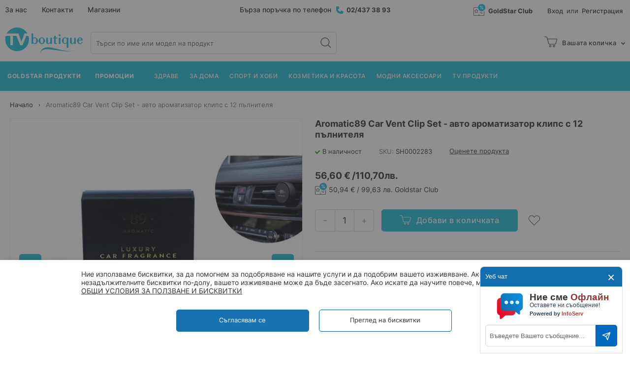

--- FILE ---
content_type: text/html; charset=UTF-8
request_url: https://tvboutique.bg/aromatic89-car-vent-clip-set-avto-aromatizator-klips-s-12-palnitelya
body_size: 22737
content:
<!doctype html>
<html lang="bg">
    <head prefix="og: http://ogp.me/ns# fb: http://ogp.me/ns/fb# product: http://ogp.me/ns/product#">
        <script>
    var BASE_URL = 'https\u003A\u002F\u002Ftvboutique.bg\u002F';
    var require = {
        'baseUrl': 'https\u003A\u002F\u002Ftvboutique.bg\u002Fstatic\u002Fversion1767688695\u002Ffrontend\u002FStenik\u002Ftvboutique\u002Fbg_BG'
    };</script>        <meta charset="utf-8"/>
<meta name="title" content="Aromatic89 Car Vent Clip Set - авто ароматизатор клипс с 12 пълнителя - TVBoutique"/>
<meta name="description" content="12 ароматни нотки, които ще превърнат пътуването с автомобил в невероятно изживяване, носещо наслада на сетивата!
Ароматизаторът за кола и популярните аромати на Aromatic &bull;89&bull; са опаковани в луксозно издание, така че да бъде подходящ за подарък"/>
<meta name="robots" content="INDEX,FOLLOW"/>
<meta name="viewport" content="width=device-width, initial-scale=1, maximum-scale=1, user-scalable=no"/>
<meta name="format-detection" content="telephone=no"/>
<title>Aromatic89 Car Vent Clip Set - авто ароматизатор клипс с 12 пълнителя - TVBoutique</title>
<link  rel="stylesheet" type="text/css"  media="all" href="https://tvboutique.bg/static/version1767688695/frontend/Stenik/tvboutique/bg_BG/css/styles-m.css" />
<link  rel="stylesheet" type="text/css"  media="all" href="https://tvboutique.bg/static/version1767688695/frontend/Stenik/tvboutique/bg_BG/Inchoo_DualPrices/css/dual-prices.css" />
<link  rel="stylesheet" type="text/css"  media="all" href="https://tvboutique.bg/static/version1767688695/frontend/Stenik/tvboutique/bg_BG/Plumrocket_Newsletterpopup/css/prnewsletterpopup-animation.css" />
<link  rel="stylesheet" type="text/css"  media="all" href="https://tvboutique.bg/static/version1767688695/frontend/Stenik/tvboutique/bg_BG/Plumrocket_Newsletterpopup/css/prnewsletterpopup-custom.css" />
<link  rel="stylesheet" type="text/css"  media="all" href="https://tvboutique.bg/static/version1767688695/frontend/Stenik/tvboutique/bg_BG/Plumrocket_Newsletterpopup/css/prnewsletterpopup.css" />
<link  rel="stylesheet" type="text/css"  media="all" href="https://tvboutique.bg/static/version1767688695/frontend/Stenik/tvboutique/bg_BG/mage/gallery/gallery.css" />
<link  rel="stylesheet" type="text/css"  media="all" href="https://tvboutique.bg/static/version1767688695/frontend/Stenik/tvboutique/bg_BG/Mageplaza_Core/css/owl.carousel.css" />
<link  rel="stylesheet" type="text/css"  media="all" href="https://tvboutique.bg/static/version1767688695/frontend/Stenik/tvboutique/bg_BG/Mageplaza_Core/css/owl.theme.css" />
<link  rel="stylesheet" type="text/css"  media="all" href="https://tvboutique.bg/static/version1767688695/frontend/Stenik/tvboutique/bg_BG/Mageplaza_SocialLogin/css/style.css" />
<link  rel="stylesheet" type="text/css"  media="all" href="https://tvboutique.bg/static/version1767688695/frontend/Stenik/tvboutique/bg_BG/Mageplaza_Core/css/grid-mageplaza.css" />
<link  rel="stylesheet" type="text/css"  media="all" href="https://tvboutique.bg/static/version1767688695/frontend/Stenik/tvboutique/bg_BG/Mageplaza_Core/css/font-awesome.min.css" />
<link  rel="stylesheet" type="text/css"  media="all" href="https://tvboutique.bg/static/version1767688695/frontend/Stenik/tvboutique/bg_BG/Mageplaza_Core/css/magnific-popup.css" />
<link  rel="stylesheet" type="text/css"  media="screen and (min-width: 768px)" href="https://tvboutique.bg/static/version1767688695/frontend/Stenik/tvboutique/bg_BG/css/styles-l.css" />
<link  rel="stylesheet" type="text/css"  media="print" href="https://tvboutique.bg/static/version1767688695/frontend/Stenik/tvboutique/bg_BG/css/print.css" />
<!--[if lt IE 9]>
<link  rel="stylesheet" type="text/css"  media="all" href="https://tvboutique.bg/static/version1767688695/frontend/Stenik/tvboutique/bg_BG/Plumrocket_Newsletterpopup/css/prnewsletterpopup-ie8.css" />
<![endif]-->
<script  type="text/javascript"  src="https://tvboutique.bg/static/version1767688695/frontend/Stenik/tvboutique/bg_BG/requirejs/require.js"></script>
<script  type="text/javascript"  src="https://tvboutique.bg/static/version1767688695/frontend/Stenik/tvboutique/bg_BG/mage/requirejs/mixins.js"></script>
<script  type="text/javascript"  src="https://tvboutique.bg/static/version1767688695/frontend/Stenik/tvboutique/bg_BG/requirejs-config.js"></script>
<link rel="preload" as="font" crossorigin="anonymous" href="https://tvboutique.bg/static/version1767688695/frontend/Stenik/tvboutique/bg_BG/fonts/Luma-Icons.woff2" />
<link rel="preload" as="font" crossorigin="anonymous" href="https://tvboutique.bg/static/version1767688695/frontend/Stenik/tvboutique/bg_BG/fonts/Inter/Inter-Light.woff2" />
<link rel="preload" as="font" crossorigin="anonymous" href="https://tvboutique.bg/static/version1767688695/frontend/Stenik/tvboutique/bg_BG/fonts/Inter/Inter-Regular.woff2" />
<link rel="preload" as="font" crossorigin="anonymous" href="https://tvboutique.bg/static/version1767688695/frontend/Stenik/tvboutique/bg_BG/fonts/Inter/Inter-Medium.woff2" />
<link rel="preload" as="font" crossorigin="anonymous" href="https://tvboutique.bg/static/version1767688695/frontend/Stenik/tvboutique/bg_BG/fonts/Inter/Inter-SemiBold.woff2" />
<link rel="preload" as="font" crossorigin="anonymous" href="https://tvboutique.bg/static/version1767688695/frontend/Stenik/tvboutique/bg_BG/fonts/Inter/Inter-Bold.woff2" />
<link rel="preload" as="font" crossorigin="anonymous" href="https://tvboutique.bg/static/version1767688695/frontend/Stenik/tvboutique/bg_BG/fonts/Inter/Inter-ExtraBold.woff2" />
<link  rel="canonical" href="https://tvboutique.bg/aromatic89-car-vent-clip-set-avto-aromatizator-klips-s-12-palnitelya" />
<link  rel="icon" type="image/x-icon" href="https://tvboutique.bg/media/favicon/websites/2/favicon.png" />
<link  rel="shortcut icon" type="image/x-icon" href="https://tvboutique.bg/media/favicon/websites/2/favicon.png" />
<!--Start of InfoServ Chat Script-->
<script>
    function createChatScriptElement()
    {
        var url = "https://tvboutique.bg";
        var siteid = "tvboutique.bg";
        var lang = "BG";
        var theme = "default";       // default/dark
        var screen_mode = "default"; // default/fullscreen/minimized/chatform/chatform-onclick
        var devmode = "php";
        var jsver = 4;
        var se = document.createElement("script");
        se.id = 'live-chat-script-module';
        se.type = "module";
        se.async = true;
        se.src = url + "/chat/livechat.min.js?jsver=" + jsver;
        se.setAttribute("data-mode", devmode);
        se.setAttribute("data-url",  url);
        se.setAttribute("data-site", siteid);
        se.setAttribute("data-lang", lang);
        se.setAttribute("data-chat-theme", theme);
        se.setAttribute("data-chat-screen-mode",   screen_mode);
        se.setAttribute("data-email", "");
        se.setAttribute("data-nickname", "");
        se.setAttribute("data-param1", "");
        se.setAttribute("data-param2", "");
        se.setAttribute("data-param3", "");
        se.setAttribute("data-param4", "");
        se.setAttribute("data-param5", "");
        return se;
    }
    function embedChatScriptCurrentDocument()
    {
        var se = createChatScriptElement();
        var oldse = document.getElementById('live-chat-script-module');
        if (oldse != undefined) oldse.parentElement.removeChild(oldse);
        var c = document.getElementsByTagName("script")[0];
        c.parentNode.insertBefore(se, c);
        return se;
    }
    function initLiveChatScriptOnPage()
    {
        embedChatScriptCurrentDocument();
    }
    initLiveChatScriptOnPage();
</script>
<noscript>
 <style type="text/css">
 .pagecontainer   {	display:none;   }
 </style>
 <div style="border: 1px solid black;font-size:12px; color: red; padding: 10px;position: fixed;bottom: 20px;right: 20px;  z-index: 100;">
 You don't have javascript enabled.
 </div>
</noscript>
<!--End of InfoServ Chat Script-->

<script src="https://pubads.g.doubleclick.net/activity;dc_iu=/157018629/DFPAudiencePixel;ord=%%CACHEBUSTER%%;dc_seg=8667325490?gdpr=<0,1>&gdpr_consent=<gdpr_consent_for_755>&tfua=<0,1>&tfcd=<0,1>"></script>

<script async src="https://securepubads.g.doubleclick.net/tag/js/gpt.js"></script>
<script>
  window.googletag = window.googletag || {cmd: []};
  googletag.cmd.push(function() {
    googletag.defineSlot('/157018629/tvboutique.bg', [1, 1], 'div-gpt-ad-1721045794120-0').addService(googletag.pubads());
    googletag.pubads().enableSingleRequest();
    googletag.pubads().collapseEmptyDivs();
    googletag.enableServices();
  });
</script>

<script src=https://cdn.onesignal.com/sdks/web/v16/OneSignalSDK.page.js defer></script>
<script>
  window.OneSignalDeferred = window.OneSignalDeferred || [];
  OneSignalDeferred.push(async function(OneSignal) {
    await OneSignal.init({
      appId: "1354d88b-f5e8-413f-9b84-b33e52361fe0",
    });
  });
</script>                <script>
        window.getWpGA4Cookie = function(name) {
            match = document.cookie.match(new RegExp(name + '=([^;]+)'));
            if (match) return decodeURIComponent(match[1].replace(/\+/g, ' ')) ;
        };

        window.dataLayer2 = window.dataLayer2 || [];
                var dl4Objects = [{"0":"consent","1":"default","2":{"analytics_storage":"denied","ad_storage":"denied","ad_personalization":"denied","ad_user_data":"denied"},"length":3,"callee":true},{"0":"consent","1":"update","2":{"analytics_storage":"denied","ad_storage":"denied","ad_personalization":"denied","ad_user_data":"denied"},"length":3,"callee":true},{"google_tag_params":{"ecomm_pagetype":"product","ecomm_prodid":"9126","ecomm_totalvalue":"56.60","ecomm_category":""},"ecommerce":{"items":[{"item_name":"Aromatic89 Car Vent Clip Set - \u0430\u0432\u0442\u043e \u0430\u0440\u043e\u043c\u0430\u0442\u0438\u0437\u0430\u0442\u043e\u0440 \u043a\u043b\u0438\u043f\u0441 \u0441 12 \u043f\u044a\u043b\u043d\u0438\u0442\u0435\u043b\u044f","item_id":"9126","price":"56.60","item_category":"","currency":"EUR"}]},"event":"view_item"}];
        for (var i in dl4Objects) {
            window.dataLayer2.push({ecommerce: null});
            window.dataLayer2.push(dl4Objects[i]);
        }
                var wpGA4Cookies = ['wp_ga4_user_id','wp_ga4_customerGroup'];
        wpGA4Cookies.map(function(cookieName) {
            var cookieValue = window.getWpGA4Cookie(cookieName);
            if (cookieValue) {
                var dl4Object = {};
                dl4Object[cookieName.replace('wp_ga4_', '')] = cookieValue;
                window.dataLayer2.push(dl4Object);
            }
        });
    </script>

    <!-- Google Tag Manager -->
<script>(function(w,d,s,l,i){w[l]=w[l]||[];w[l].push({'gtm.start':
new Date().getTime(),event:'gtm.js'});var f=d.getElementsByTagName(s)[0],
j=d.createElement(s),dl=l!='dataLayer'?'&l='+l:'';j.async=true;j.src=
'https://www.googletagmanager.com/gtm.js?id='+i+dl;f.parentNode.insertBefore(j,f);
})(window,document,'script','dataLayer2','GTM-WDG9N3L');</script>
<!-- End Google Tag Manager -->    <script type="text/x-magento-init">
        {
            "*": {
                "Magento_PageCache/js/form-key-provider": {}
            }
        }
    </script>
<script type="text&#x2F;javascript" src="https&#x3A;&#x2F;&#x2F;chimpstatic.com&#x2F;mcjs-connected&#x2F;js&#x2F;users&#x2F;431bd28cf066010d226bfa5e4&#x2F;8781d0f247c7a699f7fce3bc6.js" defer="defer">
</script><style>
    #social-login-popup .social-login-title {
        background-color: #6e716e    }

    #social-login-popup .social-login #bnt-social-login-authentication,
    #social-login-popup .forgot .primary button,
    #social-login-popup .create .primary button,
    #social-login-popup .fake-email .primary button {
        background-color: #6e716e;
        border: #6e716e    }

    .block.social-login-authentication-channel.account-social-login .block-content {
        text-align: center;
    }

    
                    #bnt-social-login-fake-email {
                    background-color: grey !important;
                    border: grey !important;
                    }

                    #request-popup .social-login-title {
                    background-color: grey !important;
                    }
                
    /* Compatible ETheme_YOURstore*/
    div#centerColumn .column.main .block.social-login-authentication-channel.account-social-login {
        max-width: 900px !important;
        margin: 0 auto !important;
    }

    div#centerColumn .column.main .block.social-login-authentication-channel.account-social-login .block-content {
        text-align: center;
    }

    @media (max-width: 1024px) {
        div#centerColumn .column.main .block.social-login-authentication-channel.account-social-login .block-content {
            padding: 0 15px;
        }
    }
</style>

<link rel="stylesheet" type="text/css" media="all" href="https://maxcdn.bootstrapcdn.com/font-awesome/latest/css/font-awesome.min.css"/>
<meta property="og:type" content="product" />
<meta property="og:title"
      content="Aromatic89&#x20;Car&#x20;Vent&#x20;Clip&#x20;Set&#x20;-&#x20;&#x0430;&#x0432;&#x0442;&#x043E;&#x20;&#x0430;&#x0440;&#x043E;&#x043C;&#x0430;&#x0442;&#x0438;&#x0437;&#x0430;&#x0442;&#x043E;&#x0440;&#x20;&#x043A;&#x043B;&#x0438;&#x043F;&#x0441;&#x20;&#x0441;&#x20;12&#x20;&#x043F;&#x044A;&#x043B;&#x043D;&#x0438;&#x0442;&#x0435;&#x043B;&#x044F;" />
<meta property="og:image"
      content="https://tvboutique.bg/media/catalog/product/cache/9b70fccbf98a79dfb9d59ac1f491c6fd/1/-/1-_-_-_-_-Aromatic89_1.jpg" />
<meta property="og:description"
      content="" />
<meta property="og:url" content="https://tvboutique.bg/aromatic89-car-vent-clip-set-avto-aromatizator-klips-s-12-palnitelya" />
    <meta property="product:price:amount" content="56.6"/>
    <meta property="product:price:currency"
      content="EUR"/>
    </head>
    <body data-container="body"
          data-mage-init='{"loaderAjax": {}, "loader": { "icon": "https://tvboutique.bg/static/version1767688695/frontend/Stenik/tvboutique/bg_BG/images/loader-2.gif"}}'
        class="pl-thm-stenik pl-thm-stenik-tvboutique catalog-product-view product-aromatic89-car-vent-clip-set-avto-aromatizator-klips-s-12-palnitelya page-layout-1column" id="html-body" itemtype="http://schema.org/Product" itemscope="itemscope">
        <!-- Google Tag Manager (noscript) -->
<noscript><iframe src="https://www.googletagmanager.com/ns.html?id=GTM-WDG9N3L"
height="0" width="0" style="display:none;visibility:hidden"></iframe></noscript>
<!-- End Google Tag Manager (noscript) -->

<div id="cookie-status">
    The store will not work correctly in the case when cookies are disabled.</div>
<script type="text&#x2F;javascript">document.querySelector("#cookie-status").style.display = "none";</script>
<script type="text/x-magento-init">
    {
        "*": {
            "cookieStatus": {}
        }
    }
</script>

<script type="text/x-magento-init">
    {
        "*": {
            "mage/cookies": {
                "expires": null,
                "path": "\u002F",
                "domain": ".tvboutique.bg",
                "secure": false,
                "lifetime": "604800"
            }
        }
    }
</script>
    <noscript>
        <div class="message global noscript">
            <div class="content">
                <p>
                    <strong>JavaScript изглежда да бъде прекратен във вашия браузър.</strong>
                    <span>
                        За най-добър опит на нашия сайт не забравяйте да включите Javascript във вашия браузър.                    </span>
                </p>
            </div>
        </div>
    </noscript>

<script>
    window.cookiesConfig = window.cookiesConfig || {};
    window.cookiesConfig.secure = true;
</script><script>    require.config({
        map: {
            '*': {
                wysiwygAdapter: 'mage/adminhtml/wysiwyg/tiny_mce/tinymce4Adapter'
            }
        }
    });</script>
    <script>
        window.isGdprCookieEnabled = true;

        require(['Amasty_GdprFrontendUi/js/modal-show'], function (modalConfigInit) {
            modalConfigInit({"isDeclineEnabled":0,"barLocation":0,"policyText":"\u041d\u0438\u0435 \u0438\u0437\u043f\u043e\u043b\u0437\u0432\u0430\u043c\u0435 \u0431\u0438\u0441\u043a\u0432\u0438\u0442\u043a\u0438, \u0437\u0430 \u0434\u0430 \u043f\u043e\u043c\u043e\u0433\u043d\u0435\u043c \u0437\u0430 \u043f\u043e\u0434\u043e\u0431\u0440\u044f\u0432\u0430\u043d\u0435 \u043d\u0430 \u043d\u0430\u0448\u0438\u0442\u0435 \u0443\u0441\u043b\u0443\u0433\u0438 \u0438 \u0434\u0430 \u043f\u043e\u0434\u043e\u0431\u0440\u0438\u043c \u0432\u0430\u0448\u0435\u0442\u043e \u0438\u0437\u0436\u0438\u0432\u044f\u0432\u0430\u043d\u0435. \u0410\u043a\u043e \u043d\u0435 \u043f\u0440\u0438\u0435\u043c\u0435\u0442\u0435 \u043d\u0435\u0437\u0430\u0434\u044a\u043b\u0436\u0438\u0442\u0435\u043b\u043d\u0438\u0442\u0435 \u0431\u0438\u0441\u043a\u0432\u0438\u0442\u043a\u0438 \u043f\u043e-\u0434\u043e\u043b\u0443, \u0432\u0430\u0448\u0435\u0442\u043e \u0438\u0437\u0436\u0438\u0432\u044f\u0432\u0430\u043d\u0435 \u043c\u043e\u0436\u0435 \u0434\u0430 \u0431\u044a\u0434\u0435 \u0437\u0430\u0441\u0435\u0433\u043d\u0430\u0442\u043e. \u0410\u043a\u043e \u0438\u0441\u043a\u0430\u0442\u0435 \u0434\u0430 \u043d\u0430\u0443\u0447\u0438\u0442\u0435 \u043f\u043e\u0432\u0435\u0447\u0435, \u043c\u043e\u043b\u044f, \u043f\u0440\u043e\u0447\u0435\u0442\u0435\u0442\u0435 <a href=\"biskvitki\" title=\"\u041e\u0411\u0429\u0418 \u0423\u0421\u041b\u041e\u0412\u0418\u042f \u0417\u0410 \u041f\u041e\u041b\u0417\u0412\u0410\u041d\u0415 \u0418 \u0411\u0418\u0421\u041a\u0412\u0418\u0422\u041a\u0418\" target=\"_blank\">\u041e\u0411\u0429\u0418 \u0423\u0421\u041b\u041e\u0412\u0418\u042f \u0417\u0410 \u041f\u041e\u041b\u0417\u0412\u0410\u041d\u0415 \u0418 \u0411\u0418\u0421\u041a\u0412\u0418\u0422\u041a\u0418\r\n<\/a> ","firstShowProcess":"0","cssConfig":{"backgroundColor":null,"policyTextColor":null,"textColor":null,"titleColor":null,"linksColor":null,"acceptBtnColor":null,"acceptBtnColorHover":null,"acceptBtnTextColor":null,"acceptBtnTextColorHover":null,"acceptBtnOrder":null,"allowBtnTextColor":null,"allowBtnTextColorHover":null,"allowBtnColor":null,"allowBtnColorHover":null,"allowBtnOrder":null,"declineBtnTextColorHover":null,"declineBtnColorHover":null,"declineBtnTextColor":null,"declineBtnColor":null,"declineBtnOrder":null},"isPopup":false,"isModal":false,"className":"amgdprjs-bar-template","buttons":[{"label":"\u0421\u044a\u0433\u043b\u0430\u0441\u044f\u0432\u0430\u043c \u0441\u0435","dataJs":"accept","class":"-allow -save","action":"allowCookies"},{"label":"\u041f\u0440\u0435\u0433\u043b\u0435\u0434 \u043d\u0430 \u0431\u0438\u0441\u043a\u0432\u0438\u0442\u043a\u0438","dataJs":"settings","class":"-settings"}],"template":"<div role=\"alertdialog\"\n     tabindex=\"-1\"\n     class=\"modal-popup _show amgdprcookie-bar-container <% if (data.isPopup) { %>-popup<% } %>\" data-amcookie-js=\"bar\">\n    <span tabindex=\"0\" class=\"amgdprcookie-focus-guard\" data-focus-to=\"last\"><\/span>\n    <div class=\"amgdprcookie-bar-block\">\n        <div class=\"amgdprcookie-policy\"><%= data.policyText %><\/div>\n        <div class=\"amgdprcookie-buttons-block\">\n            <% _.each(data.buttons, function(button) { %>\n            <button class=\"amgdprcookie-button <%= button.class %>\" disabled data-amgdprcookie-js=\"<%= button.dataJs %>\"><%= button.label %><\/button>\n            <% }); %>\n        <\/div>\n    <\/div>\n    <span tabindex=\"0\" class=\"amgdprcookie-focus-guard\" data-focus-to=\"first\"><\/span>\n<\/div>\n<div role=\"alertdialog\" tabindex=\"-1\" class=\"amgdprcookie-bar-overlay\" data-amcookie-js=\"bar\"><\/div>\n\n<style>\n    <% if(css.backgroundColor){ %>\n    .amgdprcookie-bar-container {\n        background-color: <%= css.backgroundColor %>\n    }\n    <% } %>\n    <% if(css.policyTextColor){ %>\n    .amgdprcookie-bar-container .amgdprcookie-policy {\n        color: <%= css.policyTextColor %>;\n    }\n    <% } %>\n    <% if(css.textColor){ %>\n    .amgdprcookie-bar-container .amgdprcookie-text {\n        color: <%= css.textColor %>;\n    }\n    <% } %>\n    <% if(css.titleColor){ %>\n    .amgdprcookie-bar-container .amgdprcookie-header {\n        color: <%= css.titleColor %>;\n    }\n    <% } %>\n    <% if(css.linksColor){ %>\n    .amgdprcookie-bar-container .amgdprcookie-link,\n    .amgdprcookie-bar-container .amgdprcookie-policy a {\n        color: <%= css.linksColor %>;\n    }\n    <% } %>\n    <% if(css.acceptBtnOrder || css.acceptBtnColor || css.acceptBtnTextColor){ %>\n    .amgdprcookie-bar-container .amgdprcookie-button.-save {\n        <% if(css.acceptBtnOrder) { %>order: <%= css.acceptBtnOrder %>; <% } %>\n        <% if(css.acceptBtnColor) { %>\n            background-color: <%= css.acceptBtnColor %>;\n            border-color: <%= css.acceptBtnColor %>;\n        <% } %>\n        <% if(css.acceptBtnTextColor) { %>color: <%= css.acceptBtnTextColor %>; <% } %>\n    }\n    <% } %>\n    <% if(css.acceptBtnColorHover || css.acceptBtnTextColorHover){ %>\n    .amgdprcookie-bar-container .amgdprcookie-button.-save:hover {\n        <% if(css.acceptBtnColorHover) { %>\n            background-color: <%= css.acceptBtnColorHover %>;\n            border-color: <%= css.acceptBtnColorHover %>;\n        <% } %>\n        <% if(css.acceptBtnTextColorHover) { %> color: <%= css.acceptBtnTextColorHover %>; <% } %>\n    }\n    <% } %>\n    <% if(css.allowBtnOrder || css.allowBtnColor || css.allowBtnTextColor){ %>\n    .amgdprcookie-bar-container .amgdprcookie-button.-settings {\n        <% if(css.allowBtnOrder) { %> order: <%= css.allowBtnOrder %>; <% } %>\n        <% if(css.allowBtnColor) { %>\n            background-color: <%= css.allowBtnColor %>;\n            border-color: <%= css.allowBtnColor %>;\n        <% } %>\n        <% if(css.allowBtnTextColor) { %> color: <%= css.allowBtnTextColor %>; <% } %>\n    }\n    <% } %>\n    <% if(css.allowBtnColorHover || css.allowBtnTextColorHover){ %>\n    .amgdprcookie-bar-container .amgdprcookie-button.-settings:hover {\n        <% if(css.allowBtnColorHover) { %>\n            background-color: <%= css.allowBtnColorHover %>;\n            border-color: <%= css.allowBtnColorHover %>;\n        <% } %>\n        <% if(css.allowBtnTextColorHover) { %> color: <%= css.allowBtnTextColorHover %>; <% } %>\n    }\n    <% } %>\n    <% if(css.declineBtnOrder || css.declineBtnColor || css.declineBtnTextColor){ %>\n    .amgdprcookie-bar-container .amgdprcookie-button.-decline {\n        <% if(css.declineBtnOrder) { %> order: <%= css.declineBtnOrder %>; <% } %>\n        <% if(css.declineBtnColor) { %>\n            background-color: <%= css.declineBtnColor %>;\n            border-color: <%= css.declineBtnColor %>;\n        <% } %>\n        <% if(css.declineBtnTextColor) { %> color: <%= css.declineBtnTextColor %>; <% } %>\n    }\n    <% } %>\n    <% if(css.declineBtnColorHover || css.declineBtnTextColorHover){ %>\n    .amgdprcookie-bar-container .amgdprcookie-button.-decline:hover {\n        <% if(css.declineBtnColorHover) { %>\n            background-color: <%= css.declineBtnColorHover %>;\n            border-color: <%= css.declineBtnColorHover %>;\n        <% } %>\n        <% if(css.declineBtnTextColorHover) { %> color: <%= css.declineBtnTextColorHover %>; <% } %>\n    }\n    <% } %>\n<\/style>\n"});
        });
    </script>
    <script type="text/x-magento-init">
        {
            "*": {
                "Magento_Ui/js/core/app": {"components":{"gdpr-cookie-modal":{"cookieText":"\u041d\u0438\u0435 \u0438\u0437\u043f\u043e\u043b\u0437\u0432\u0430\u043c\u0435 \u0431\u0438\u0441\u043a\u0432\u0438\u0442\u043a\u0438, \u0437\u0430 \u0434\u0430 \u043f\u043e\u043c\u043e\u0433\u043d\u0435\u043c \u0437\u0430 \u043f\u043e\u0434\u043e\u0431\u0440\u044f\u0432\u0430\u043d\u0435 \u043d\u0430 \u043d\u0430\u0448\u0438\u0442\u0435 \u0443\u0441\u043b\u0443\u0433\u0438 \u0438 \u0434\u0430 \u043f\u043e\u0434\u043e\u0431\u0440\u0438\u043c \u0432\u0430\u0448\u0435\u0442\u043e \u0438\u0437\u0436\u0438\u0432\u044f\u0432\u0430\u043d\u0435. \u0410\u043a\u043e \u043d\u0435 \u043f\u0440\u0438\u0435\u043c\u0435\u0442\u0435 \u043d\u0435\u0437\u0430\u0434\u044a\u043b\u0436\u0438\u0442\u0435\u043b\u043d\u0438\u0442\u0435 \u0431\u0438\u0441\u043a\u0432\u0438\u0442\u043a\u0438 \u043f\u043e-\u0434\u043e\u043b\u0443, \u0432\u0430\u0448\u0435\u0442\u043e \u0438\u0437\u0436\u0438\u0432\u044f\u0432\u0430\u043d\u0435 \u043c\u043e\u0436\u0435 \u0434\u0430 \u0431\u044a\u0434\u0435 \u0437\u0430\u0441\u0435\u0433\u043d\u0430\u0442\u043e. \u0410\u043a\u043e \u0438\u0441\u043a\u0430\u0442\u0435 \u0434\u0430 \u043d\u0430\u0443\u0447\u0438\u0442\u0435 \u043f\u043e\u0432\u0435\u0447\u0435, \u043c\u043e\u043b\u044f, \u043f\u0440\u043e\u0447\u0435\u0442\u0435\u0442\u0435 <a href=\"biskvitki\" title=\"\u041e\u0411\u0429\u0418 \u0423\u0421\u041b\u041e\u0412\u0418\u042f \u0417\u0410 \u041f\u041e\u041b\u0417\u0412\u0410\u041d\u0415 \u0418 \u0411\u0418\u0421\u041a\u0412\u0418\u0422\u041a\u0418\" target=\"_blank\">\u041e\u0411\u0429\u0418 \u0423\u0421\u041b\u041e\u0412\u0418\u042f \u0417\u0410 \u041f\u041e\u041b\u0417\u0412\u0410\u041d\u0415 \u0418 \u0411\u0418\u0421\u041a\u0412\u0418\u0422\u041a\u0418\r\n<\/a> ","firstShowProcess":"0","acceptBtnText":"\u0421\u044a\u0433\u043b\u0430\u0441\u044f\u0432\u0430\u043c \u0441\u0435","declineBtnText":null,"settingsBtnText":"\u041f\u0440\u0435\u0433\u043b\u0435\u0434 \u043d\u0430 \u0431\u0438\u0441\u043a\u0432\u0438\u0442\u043a\u0438","isDeclineEnabled":0,"component":"Amasty_GdprFrontendUi\/js\/cookies","children":{"gdpr-cookie-settings-modal":{"component":"Amasty_GdprFrontendUi\/js\/modal\/cookie-settings"}}}}}            }
        }
    </script>
    <!-- ko scope: 'gdpr-cookie-modal' -->
        <!--ko template: getTemplate()--><!-- /ko -->
    <!-- /ko -->
    <style>
        .amgdprjs-bar-template {
            z-index: 15;
                    bottom: 0;
                }
    </style>




<script type="text/javascript">
    requirejs(['prnewsletterpopup'], function() {
        window.prnewsletterPopup = new window.prnewsletterPopupClass({"enable_analytics":0,"area":"product","cmsPage":"","categoryId":0,"productId":9126,"action_url":"https:\/\/tvboutique.bg\/prnewsletterpopup\/index\/subscribe\/","cancel_url":"https:\/\/tvboutique.bg\/prnewsletterpopup\/index\/cancel\/","block_url":"https:\/\/tvboutique.bg\/prnewsletterpopup\/index\/block\/","history_url":"https:\/\/tvboutique.bg\/prnewsletterpopup\/index\/history\/"});
    });
</script>
<script>
    /**
     * @property storeCode
     * @property baseUrl
     * @property priceFormat
     */
    window.stenikLeasing = {"storeCode":"tvb_default","baseUrl":"https:\/\/tvboutique.bg\/","priceFormat":{"pattern":"%s\u00a0\u20ac","precision":2,"requiredPrecision":2,"decimalSymbol":",","groupSymbol":"\u00a0","groupLength":3,"integerRequired":false}};
</script>
<div class="page-wrapper"><header class="page-header"><div class="panel wrapper"><div class="panel header"><div class="header-navigation-wrapper"><ul>
<li><a href="/about">За нас</a></li>
<li><a href="/contact">Контакти</a></li>
<li><a href="/shops">Магазини</a></li>
</ul></div><div class="header-center-content"><p>Бърза поръчка по телефон <a class="phone" href="tel:024373893">02/437 38 93</a></p></div><div class="header-right-content">    <div class="header-customer-wrapper">
        <a class="header-login-icon" href="https://tvboutique.bg/customer/account/login/">Вход</a>
        <span class="or">или</span>
        <a class="header-login-icon" href="https://tvboutique.bg/customer/account/create/">Регистрация</a>
    </div>
<script type="text/x-magento-init">
    {
        ".header-customer-wrapper": {
            "js/header-customer-dropdown": {
                "minWidth": "768"
            }
        }
    }
</script><p><a class="goldstar-link" href="/goldstar-club-klubna-karta">GoldStar Club</a></p></div><a class="action skip contentarea"
   href="#contentarea">
    <span>
        Прескачане към съдържанието    </span>
</a>
<ul class="header links">    <li class="greet welcome" data-bind="scope: 'customer'">
        <!-- ko if: customer().fullname  -->
        <span class="logged-in"
              data-bind="text: new String('Здравей, %1!').replace('%1', customer().fullname)">
        </span>
        <!-- /ko -->
        <!-- ko ifnot: customer().fullname  -->
        <span class="not-logged-in"
              data-bind='html:""'></span>
                <!-- /ko -->
    </li>
    <script type="text/x-magento-init">
    {
        "*": {
            "Magento_Ui/js/core/app": {
                "components": {
                    "customer": {
                        "component": "Magento_Customer/js/view/customer"
                    }
                }
            }
        }
    }
    </script>
<li class="link authorization-link" data-label="или">
    <a href="https://tvboutique.bg/customer/account/login/"        >Вход</a>
</li>
<li><a href="https://tvboutique.bg/customer/account/create/" id="idxpdu3foh" >Регистрация</a></li></ul></div></div><div class="header content"><span data-action="toggle-nav" class="action nav-toggle"><span>Меню</span></span>
<a
    class="logo"
    href="https://tvboutique.bg/"
    title="TV&#x20;Boutique"
    aria-label="store logo">
    <img src="https://tvboutique.bg/static/version1767688695/frontend/Stenik/tvboutique/bg_BG/images/logo-tvboutique.svg"
         title="TV&#x20;Boutique"
         alt="TV&#x20;Boutique"
            width="159"            height="53"    />
</a>

<script type="application/ld+json">
  {
    "@context": "http://schema.org",
    "@type": "Organization",
    "name" : "Telestar",
    "url": "https://tvboutique.bg/",
    "logo": "https://tvboutique.bg/static/version1767688695/frontend/Stenik/tvboutique/bg_BG/images/logo-telestar.svg",
    "sameAs" : [
      "https://www.facebook.com/TelestarDirectMarketingBulgaria"
    ],
    "telephone": [
         "02 437 39 03"
    ],
    "email": "info@telestar.bg"
  }
</script>

<div data-block="minicart" class="minicart-wrapper">
    <a class="action showcart" href="https://tvboutique.bg/checkout/cart/"
       data-bind="scope: 'minicart_content'">
        <span class="text">Вашата количка</span>
        <span class="cart-label">Количка</span>
        <span class="counter qty empty"
              data-bind="css: { empty: !!getCartParam('summary_count') == false && !isLoading() },
               blockLoader: isLoading">
            <span class="counter-number"><!-- ko text: getCartParam('summary_count') --><!-- /ko --></span>
            <span class="counter-label">
            <!-- ko if: getCartParam('summary_count') -->
                <!-- ko text: getCartParam('summary_count') --><!-- /ko -->
                <!-- ko i18n: 'items' --><!-- /ko -->
            <!-- /ko -->
            </span>
        </span>
    </a>
            <div class="block block-minicart"
             data-role="dropdownDialog"
             data-mage-init='{"dropdownDialog":{
                "appendTo":"[data-block=minicart]",
                "triggerTarget":".showcart",
                "timeout": "2000",
                "closeOnMouseLeave": false,
                "closeOnEscape": true,
                "triggerClass":"active",
                "parentClass":"active",
                "buttons":[]}}'>
            <div id="minicart-content-wrapper" data-bind="scope: 'minicart_content'">
                <!-- ko template: getTemplate() --><!-- /ko -->
            </div>
                    </div>
        <script>window.checkout = {"shoppingCartUrl":"https:\/\/tvboutique.bg\/checkout\/cart\/","checkoutUrl":"https:\/\/tvboutique.bg\/checkout\/","updateItemQtyUrl":"https:\/\/tvboutique.bg\/checkout\/sidebar\/updateItemQty\/","removeItemUrl":"https:\/\/tvboutique.bg\/checkout\/sidebar\/removeItem\/","imageTemplate":"Magento_Catalog\/product\/image_with_borders","baseUrl":"https:\/\/tvboutique.bg\/","minicartMaxItemsVisible":3,"websiteId":"2","maxItemsToDisplay":10,"storeId":"3","storeGroupId":"2","customerLoginUrl":"https:\/\/tvboutique.bg\/customer\/account\/login\/","isRedirectRequired":false,"autocomplete":"off","captcha":{"user_login":{"isCaseSensitive":false,"imageHeight":50,"imageSrc":"","refreshUrl":"https:\/\/tvboutique.bg\/captcha\/refresh\/","isRequired":false,"timestamp":1768762299}}}</script>    <script type="text/x-magento-init">
    {
        "[data-block='minicart']": {
            "Magento_Ui/js/core/app": {"components":{"minicart_content":{"children":{"subtotal.container":{"children":{"subtotal":{"children":{"subtotal.totals":{"config":{"display_cart_subtotal_incl_tax":0,"display_cart_subtotal_excl_tax":1,"template":"Magento_Tax\/checkout\/minicart\/subtotal\/totals"},"children":{"subtotal.totals.msrp":{"component":"Magento_Msrp\/js\/view\/checkout\/minicart\/subtotal\/totals","config":{"displayArea":"minicart-subtotal-hidden","template":"Magento_Msrp\/checkout\/minicart\/subtotal\/totals"}}},"component":"Magento_Tax\/js\/view\/checkout\/minicart\/subtotal\/totals"}},"component":"uiComponent","config":{"template":"Magento_Checkout\/minicart\/subtotal"}}},"component":"uiComponent","config":{"displayArea":"subtotalContainer"}},"item.renderer":{"component":"Magento_Checkout\/js\/view\/cart-item-renderer","config":{"displayArea":"defaultRenderer","template":"Magento_Checkout\/minicart\/item\/default"},"children":{"item.image":{"component":"Magento_Catalog\/js\/view\/image","config":{"template":"Magento_Catalog\/product\/image","displayArea":"itemImage"}},"checkout.cart.item.price.sidebar":{"component":"uiComponent","config":{"template":"Magento_Checkout\/minicart\/item\/price","displayArea":"priceSidebar"}}}},"extra_info":{"component":"uiComponent","config":{"displayArea":"extraInfo"}},"promotion":{"component":"uiComponent","config":{"displayArea":"promotion"}}},"config":{"itemRenderer":{"default":"defaultRenderer","simple":"defaultRenderer","virtual":"defaultRenderer"},"template":"Magento_Checkout\/minicart\/content"},"component":"Magento_Checkout\/js\/view\/minicart"}},"types":[]}        },
        "*": {
            "Magento_Ui/js/block-loader": "https\u003A\u002F\u002Ftvboutique.bg\u002Fstatic\u002Fversion1767688695\u002Ffrontend\u002FStenik\u002Ftvboutique\u002Fbg_BG\u002Fimages\u002Floader\u002D1.gif"
        }
    }
    </script>
</div>
<div class="block block-search">
    <div class="block block-title"><strong>Търсене</strong></div>
    <div class="block block-content">
        <form class="form minisearch" id="search_mini_form"
              action="https://tvboutique.bg/catalogsearch/result/" method="get">
            <div class="field search">
                <label class="label" for="search" data-role="minisearch-label">
                    <span>Търсене</span>
                </label>
                <div class="control">
                    <input
                       id="search"
                       data-mage-init='{"quickSearch":{
                            "formSelector":"#search_mini_form",
                            "url":"https://tvboutique.bg/search/ajax/suggest/",
                            "destinationSelector":"#search_autocomplete",
                            "minSearchLength":"1"}
                       }'
                       type="text"
                       name="q"
                       value=""
                       placeholder="&#x0422;&#x044A;&#x0440;&#x0441;&#x0438;&#x20;&#x043F;&#x043E;&#x20;&#x0438;&#x043C;&#x0435;&#x20;&#x0438;&#x043B;&#x0438;&#x20;&#x043C;&#x043E;&#x0434;&#x0435;&#x043B;&#x20;&#x043D;&#x0430;&#x20;&#x043F;&#x0440;&#x043E;&#x0434;&#x0443;&#x043A;&#x0442;"
                       class="input-text"
                       maxlength="128"
                       role="combobox"
                       aria-haspopup="false"
                       aria-autocomplete="both"
                       autocomplete="off"
                       aria-expanded="false"
                    />
                    <div id="search_autocomplete" class="search-autocomplete"></div>
                                    </div>
            </div>
            <div class="actions">
                <button type="submit"
                    title="Търсене"
                    class="action search"
                    aria-label="Search"
                >
                    <span>Търсене</span>
                </button>
            </div>
        </form>
    </div>
</div>
</div></header>    <div class="sections nav-sections">
                <div class="section-items nav-sections-items"
             data-mage-init='{"tabs":{"openedState":"active"}}'>
                                            <div class="section-item-title nav-sections-item-title"
                     data-role="collapsible">
                    <a class="nav-sections-item-switch"
                       data-toggle="switch" href="#store.menu">
                        Меню                    </a>
                </div>
                <div class="section-item-content nav-sections-item-content"
                     id="store.menu"
                     data-role="content">
                    
<nav class="navigation" data-action="navigation">
            <div class="mobile-nav-phone">
            <p>Бърза поръчка по телефон <a class="phone" href="tel:024373893">02/437 38 93</a></p>        </div>
                <div class="menu-additional-links">
            <ul>
<li><a href="/klubni-produkti">GOLDSTAR продукти</a></li>
<li><a href="/sale">Промоции</a></li>
</ul>        </div>
        <ul data-mage-init='{"menu":{"responsive":true, "expanded":true, "position":{"my":"left top","at":"left bottom"}}}'>
        <li  class="level0 nav-1 category-item first level-top parent"><a href="https://tvboutique.bg/zdrave/"  class="level-top" ><span>Здраве</span></a><ul class="level0 submenu"><li  class="level1 nav-1-1 category-item first"><a href="https://tvboutique.bg/zdrave/grizha-za-stavite/" ><span>Грижа за ставите</span></a></li><li  class="level1 nav-1-2 category-item"><a href="https://tvboutique.bg/zdrave/hranitelni-dobavki/" ><span>Хранителни добавки</span></a></li><li  class="level1 nav-1-3 category-item"><a href="https://tvboutique.bg/zdrave/uredi-za-masazh-i-razdvizhvane/" ><span>Уреди за масаж и раздвижване</span></a></li><li  class="level1 nav-1-4 category-item last"><a href="https://tvboutique.bg/zdrave/oshte-produkti-za-zdrave/" ><span>Още продукти за здраве</span></a></li></ul></li><li  class="level0 nav-2 category-item level-top parent"><a href="https://tvboutique.bg/za-doma/"  class="level-top" ><span>За дома</span></a><ul class="level0 submenu"><li  class="level1 nav-2-1 category-item first"><a href="https://tvboutique.bg/za-doma/kuhnya/" ><span>Кухня</span></a></li><li  class="level1 nav-2-2 category-item"><a href="https://tvboutique.bg/za-doma/pochistvane-i-gladene/" ><span>Почистване и гладене</span></a></li><li  class="level1 nav-2-3 category-item"><a href="https://tvboutique.bg/za-doma/otoplenie-ohlazhdane-chist-vazduh/" ><span>Отопление, охлаждане, чист въздух</span></a></li><li  class="level1 nav-2-4 category-item"><a href="https://tvboutique.bg/za-doma/remont-i-aksesoari-za-doma/" ><span>Ремонт и аксесоари за дома</span></a></li><li  class="level1 nav-2-5 category-item last"><a href="https://tvboutique.bg/za-doma/spalnya/" ><span>Спалня</span></a></li></ul></li><li  class="level0 nav-3 category-item level-top parent"><a href="https://tvboutique.bg/sport-i-hobi/"  class="level-top" ><span>Спорт и хоби</span></a><ul class="level0 submenu"><li  class="level1 nav-3-1 category-item first"><a href="https://tvboutique.bg/sport-i-hobi/trenirovki-i-fitnes/" ><span>Тренировки и фитнес</span></a></li><li  class="level1 nav-3-2 category-item"><a href="https://tvboutique.bg/sport-i-hobi/na-otkrito-i-gradina/" ><span>На открито и градина</span></a></li><li  class="level1 nav-3-3 category-item"><a href="https://tvboutique.bg/sport-i-hobi/avto-aksesoari-i-instrumenti/" ><span>Авто аксесоари и инструменти</span></a></li><li  class="level1 nav-3-4 category-item last"><a href="https://tvboutique.bg/sport-i-hobi/hobi-zanimania-i-detski-igri/" ><span>Хоби занимания и детски игри</span></a></li></ul></li><li  class="level0 nav-4 category-item level-top parent"><a href="https://tvboutique.bg/kozmetika-i-krasota/"  class="level-top" ><span>Козметика и красота</span></a><ul class="level0 submenu"><li  class="level1 nav-4-1 category-item first"><a href="https://tvboutique.bg/kozmetika-i-krasota/olivolio/" ><span>Козметика OLIVOLIO</span></a></li><li  class="level1 nav-4-2 category-item"><a href="https://tvboutique.bg/kozmetika-i-krasota/kozmetichni-produkti/" ><span>Други козметични продукти</span></a></li><li  class="level1 nav-4-3 category-item"><a href="https://tvboutique.bg/kozmetika-i-krasota/lichna-grizha/" ><span>Уреди и аксесоари за лична грижа</span></a></li><li  class="level1 nav-4-4 category-item last"><a href="https://tvboutique.bg/kozmetika-i-krasota/za-nego/" ><span>За НЕГО: Бръснене и подстригване</span></a></li></ul></li><li  class="level0 nav-5 category-item level-top"><a href="https://tvboutique.bg/modni-aksesoari/"  class="level-top" ><span>Модни аксесоари</span></a></li><li  class="level0 nav-6 category-item last level-top"><a href="https://tvboutique.bg/tv-reklami/"  class="level-top" ><span>TV Продукти</span></a></li>    </ul>
            <div class="mobile-menu-nav">
            <ul>
<li><a href="/about">За нас</a></li>
<li><a href="/blog">Блог</a></li>
<li><a href="/shops">Магазини</a></li>
<li><a href="/kak-da-poracham">Как да поръчам?</a></li>
<li><a href="/uslovia-za-pokupka">Условия за покупка</a></li>
<li><a href="/goldstar-club-klubna-karta">Станете член на GoldStar Club</a></li>
</ul>        </div>
    </nav>
                </div>
                                            <div class="section-item-title nav-sections-item-title"
                     data-role="collapsible">
                    <a class="nav-sections-item-switch"
                       data-toggle="switch" href="#store.links">
                        Моят профил                    </a>
                </div>
                <div class="section-item-content nav-sections-item-content"
                     id="store.links"
                     data-role="content">
                    <!-- Account links -->                </div>
                                    </div>
    </div>
<div class="breadcrumbs"></div>
<script type="text/x-magento-init">
    {
        ".breadcrumbs": {
            "breadcrumbs": {"categoryUrlSuffix":"","useCategoryPathInUrl":0,"product":"Aromatic89 Car Vent Clip Set - \u0430\u0432\u0442\u043e \u0430\u0440\u043e\u043c\u0430\u0442\u0438\u0437\u0430\u0442\u043e\u0440 \u043a\u043b\u0438\u043f\u0441 \u0441 12 \u043f\u044a\u043b\u043d\u0438\u0442\u0435\u043b\u044f"}        }
    }
</script>
<main id="maincontent" class="page-main"><a id="contentarea" tabindex="-1"></a>
<div class="page messages"><div data-placeholder="messages"></div>
<div data-bind="scope: 'messages'">
    <!-- ko if: cookieMessages && cookieMessages.length > 0 -->
    <div aria-atomic="true" role="alert" data-bind="foreach: { data: cookieMessages, as: 'message' }" class="messages">
        <div data-bind="attr: {
            class: 'message-' + message.type + ' ' + message.type + ' message',
            'data-ui-id': 'message-' + message.type
        }">
            <div data-bind="html: $parent.prepareMessageForHtml(message.text)"></div>
        </div>
    </div>
    <!-- /ko -->

    <!-- ko if: messages().messages && messages().messages.length > 0 -->
    <div aria-atomic="true" role="alert" class="messages" data-bind="foreach: {
        data: messages().messages, as: 'message'
    }">
        <div data-bind="attr: {
            class: 'message-' + message.type + ' ' + message.type + ' message',
            'data-ui-id': 'message-' + message.type
        }">
            <div data-bind="html: $parent.prepareMessageForHtml(message.text)"></div>
        </div>
    </div>
    <!-- /ko -->
</div>
<script type="text/x-magento-init">
    {
        "*": {
            "Magento_Ui/js/core/app": {
                "components": {
                        "messages": {
                            "component": "Magento_Theme/js/view/messages"
                        }
                    }
                }
            }
    }
</script>
</div><div class="columns"><div class="column main"><div class="product-info-main"><div class="page-title-wrapper&#x20;product">
    <h1 class="page-title"
                >
        <span class="base" data-ui-id="page-title-wrapper" itemprop="name">Aromatic89 Car Vent Clip Set - авто ароматизатор клипс с 12 пълнителя</span>    </h1>
    </div>

            <div class="stock available" title="&#x041D;&#x0430;&#x043B;&#x0438;&#x0447;&#x043D;&#x043E;&#x0441;&#x0442;">
            <span>В наличност</span>
        </div>
    
<div class="product attribute sku">
            <strong class="type">SKU</strong>
        <div class="value" itemprop="sku">
        SH0002283    </div>
</div>
    <div class="product-reviews-summary empty">
        <a class="action add" href="https://tvboutique.bg/aromatic89-car-vent-clip-set-avto-aromatizator-klips-s-12-palnitelya#review-form">
            Оценете продукта        </a>
    </div>
<div class="product-info-price"><div class="price-box price-final_price" data-role="priceBox" data-product-id="9126" data-price-box="product-id-9126">
    



<span class="price-container price-final_price&#x20;tax&#x20;weee"
         itemprop="offers" itemscope itemtype="http://schema.org/Offer">
        <span  id="product-price-9126"                data-price-amount="56.6"
        data-price-type="finalPrice"
        class="price-wrapper "
    ><span class="price">56,60 €</span><span class="side-price"><span class="side-price-separator"> /</span>110,70 лв.</span></span>
                <meta itemprop="price" content="56.6" />
        <meta itemprop="priceCurrency" content="EUR" />
    </span>

</div><span class="conversion-rate">Валутен курс: 1 EUR = 1.95583 BGN</span>
<span class="product-labels-wrapper">
	</span>


</div>
            <span class="goldstar-club-price">
        <span class="price-info">50,94</span>
        €
        / 99,63 лв.        Goldstar Club
    </span>



<div class="product-add-form">
    <form data-product-sku="SH0002283"
          action="https://tvboutique.bg/checkout/cart/add/uenc/aHR0cHM6Ly90dmJvdXRpcXVlLmJnL2Fyb21hdGljODktY2FyLXZlbnQtY2xpcC1zZXQtYXZ0by1hcm9tYXRpemF0b3Ita2xpcHMtcy0xMi1wYWxuaXRlbHlh/product/9126/" method="post"
          id="product_addtocart_form">
        <input type="hidden" name="product" value="9126" />
        <input type="hidden" name="selected_configurable_option" value="" />
        <input type="hidden" name="related_product" id="related-products-field" value="" />
        <input type="hidden" name="item"  value="9126" />
        <input name="form_key" type="hidden" value="uPXtg31NdQrQdLPh" />                            <meta itemprop="brand" content="Telestar" />
<meta itemprop="image" content="https://tvboutique.bg/pub/media/catalog/product/1/-/1-_-_-_-_-Aromatic89_1.jpg"/>
    <div class="box-tocart">
                    <div class="field qty">
                <input
                    type="number"
                    name="qty"
                    id="qty"
                    min="0"
                    value="1"
                    title="&#x0411;&#x0440;&#x043E;&#x0439;"
                    class="spinner qty"
                    data-validate="{&quot;required-number&quot;:true,&quot;validate-item-quantity&quot;:{&quot;minAllowed&quot;:1,&quot;maxAllowed&quot;:10000}}"
                    data-mage-init='{"js/spinner-init":{}}'
                />
            </div>
                <button
            type="submit"
            title="&#x0414;&#x043E;&#x0431;&#x0430;&#x0432;&#x0438;&#x20;&#x0432;&#x20;&#x043A;&#x043E;&#x043B;&#x0438;&#x0447;&#x043A;&#x0430;&#x0442;&#x0430;"
            class="action primary tocart"
            id="product-addtocart-button"
            disabled
        >
            <span>Добави в количката</span>
            <span class="mini-dishwasher-label">Поръчай</span>
        </button>
        <a href="javascript:;" class="hidden-sticky-btn">Поръчай</a>
        
<div id="instant-purchase" data-bind="scope:'instant-purchase'">
    <!-- ko template: getTemplate() --><!-- /ko -->
</div>
<script type="text/x-magento-init">
    {
        "#instant-purchase": {
            "Magento_Ui/js/core/app": {"components":{"instant-purchase":{"component":"Magento_InstantPurchase\/js\/view\/instant-purchase","config":{"template":"Magento_InstantPurchase\/instant-purchase","buttonText":"Instant Purchase","purchaseUrl":"https:\/\/tvboutique.bg\/instantpurchase\/button\/placeOrder\/"}}}}        }
    }
</script>
<div class="product-addto-links" data-role="add-to-links">
        <a href="#"
       class="action towishlist"
       data-post='{"action":"https:\/\/tvboutique.bg\/wishlist\/index\/add\/","data":{"product":9126,"uenc":"aHR0cHM6Ly90dmJvdXRpcXVlLmJnL2Fyb21hdGljODktY2FyLXZlbnQtY2xpcC1zZXQtYXZ0by1hcm9tYXRpemF0b3Ita2xpcHMtcy0xMi1wYWxuaXRlbHlh"}}'
       data-action="add-to-wishlist"><span>Добави в списък с любими</span></a>
<script type="text/x-magento-init">
    {
        "body": {
            "addToWishlist": {"productType":"simple"}        }
    }
</script>
    <div class="social-share-box">
        <a href="javascript:;" class="social-share-open"></a>
    </div>
</div>

<script async defer>
    require(['jquery'], function($){
        var $shareButton = $('.social-share-open');
        var $shareButtonsWrapper = $('.social-share-box');
        $shareButton.click(function() {
            if (navigator.share) {
                navigator.share({
                    title: 'Aromatic89 Car Vent Clip Set - авто ароматизатор клипс с 12 пълнителя',
                    url: 'https://tvboutique.bg/aromatic89-car-vent-clip-set-avto-aromatizator-klips-s-12-palnitelya'
                }).then(() => {
                    console.log('Thanks for sharing!');
                })
                .catch(console.error);
            } else {
                $shareButtonsWrapper.slideToggle();
            }
        });
    });
</script>    </div>
<script type="text/x-magento-init">
    {
        "#product_addtocart_form": {
            "Magento_Catalog/js/validate-product": {}
        }
    }
</script>
        
                    </form>
</div>

<script type="text/x-magento-init">
    {
        "[data-role=priceBox][data-price-box=product-id-9126]": {
            "priceBox": {
                "priceConfig":  {"productId":"9126","priceFormat":{"pattern":"%s\u00a0\u20ac","precision":2,"requiredPrecision":2,"decimalSymbol":",","groupSymbol":"\u00a0","groupLength":3,"integerRequired":false}}            }
        }
    }
</script>
<a class="leasing-calculator-link" id="leasing-button" href="javascript:;" data-bind="scope: 'stenik-product-leasing-best-offer'">
    <!-- ko if: bestOffer -->
        <!-- ko template: getTemplate() --><!-- /ko -->
    <!-- /ko -->

    <!-- ko ifnot: bestOffer() -->
        <span>Купи на изплащане</span>
    <!-- /ko -->
</a>

<script type="text/x-magento-init">
    {
        "#leasing-button": {
            "Magento_Ui/js/core/app": {
                "components": {
                    "stenik-product-leasing-best-offer": {
                        "component": "Stenik_Leasing/js/view/product/best-offer"
                    }
                }
            }
        }
    }
</script>

<script type="text/x-magento-init">
    {
        "#leasing-button": {
            "js/scrollto-init": {
                "scrollTarget": ".tab-title-product-leasing-calculators",
                "scrollOffset": 0,
                "speed": 1000,
                "clickTarget": ".tab-title-product-leasing-calculators"
            }
        }
    }
</script>
<div class="benefits-row">
    <div class="benefit return">
        14-дневен срок <strong>право на връщане</strong>.                    <div class="info-box">
                <div class="info-box-sub">
                    <p>Информация за условия за покупка и връщане може да получите <a href="/uslovia-za-pokupka" target="_blank" rel="noopener">тук.</a></p>                </div>
            </div>
            </div>
    <div class="benefit delivery">
        <strong>Безплатна доставка</strong> за членовете на GoldStar Club                    <div class="info-box">
                <div class="info-box-sub">
                    <p>Информация за нашата доставка може да получите <a href="/dostavka" target="_blank" rel="noopener">тук.</a></p>                </div>
            </div>
            </div>
</div>
<script type="text/x-magento-init">
    {
        ".benefit .info-box": {
            "js/open-info-box": {
                "minWidth": "768"
            }
        }
    }
</script>




</div><div class="product media">
    
<span class="product-labels-wrapper">
		</span>



<a id="gallery-prev-area" tabindex="-1"></a>
<div class="action-skip-wrapper"><a class="action skip gallery-next-area"
   href="#gallery-next-area">
    <span>
        Преминете към края на галерията на изображенията    </span>
</a>
</div>

<div class="gallery-placeholder _block-content-loading" data-gallery-role="gallery-placeholder">
    <img
        alt="main product photo"
        class="gallery-placeholder__image"
        src="https://tvboutique.bg/media/catalog/product/cache/17c7ca14f500ae5a397b862b05d35600/1/-/1-_-_-_-_-Aromatic89_1.jpg"
    />
</div>

<script type="text/x-magento-init">
    {
        "[data-gallery-role=gallery-placeholder]": {
            "mage/gallery/gallery": {
                "mixins":["magnifier/magnify"],
                "magnifierOpts": {"fullscreenzoom":"20","top":"","left":"","width":"","height":"","eventType":"hover","enabled":false,"mode":"outside"},
                "data": [{"thumb":"https:\/\/tvboutique.bg\/media\/catalog\/product\/cache\/ead46f77b5ba204ede43bd97875c16cd\/1\/-\/1-_-_-_-_-Aromatic89_1.jpg","img":"https:\/\/tvboutique.bg\/media\/catalog\/product\/cache\/17c7ca14f500ae5a397b862b05d35600\/1\/-\/1-_-_-_-_-Aromatic89_1.jpg","full":"https:\/\/tvboutique.bg\/media\/catalog\/product\/cache\/e6cb2e918e9008a792d78ea959565555\/1\/-\/1-_-_-_-_-Aromatic89_1.jpg","caption":"Aromatic89 Car Vent Clip Set - \u0430\u0432\u0442\u043e \u0430\u0440\u043e\u043c\u0430\u0442\u0438\u0437\u0430\u0442\u043e\u0440 \u043a\u043b\u0438\u043f\u0441 \u0441 12 \u043f\u044a\u043b\u043d\u0438\u0442\u0435\u043b\u044f","position":"1","isMain":true,"type":"image","videoUrl":null},{"thumb":"https:\/\/tvboutique.bg\/media\/catalog\/product\/cache\/ead46f77b5ba204ede43bd97875c16cd\/2\/-\/2-_-_-_-_-Aromatic89_1.jpg","img":"https:\/\/tvboutique.bg\/media\/catalog\/product\/cache\/17c7ca14f500ae5a397b862b05d35600\/2\/-\/2-_-_-_-_-Aromatic89_1.jpg","full":"https:\/\/tvboutique.bg\/media\/catalog\/product\/cache\/e6cb2e918e9008a792d78ea959565555\/2\/-\/2-_-_-_-_-Aromatic89_1.jpg","caption":"Aromatic89 Car Vent Clip Set - \u0430\u0432\u0442\u043e \u0430\u0440\u043e\u043c\u0430\u0442\u0438\u0437\u0430\u0442\u043e\u0440 \u043a\u043b\u0438\u043f\u0441 \u0441 12 \u043f\u044a\u043b\u043d\u0438\u0442\u0435\u043b\u044f","position":"2","isMain":false,"type":"image","videoUrl":null},{"thumb":"https:\/\/tvboutique.bg\/media\/catalog\/product\/cache\/ead46f77b5ba204ede43bd97875c16cd\/2\/A\/2A-_-_-_-_-Aromatic89_1.jpg","img":"https:\/\/tvboutique.bg\/media\/catalog\/product\/cache\/17c7ca14f500ae5a397b862b05d35600\/2\/A\/2A-_-_-_-_-Aromatic89_1.jpg","full":"https:\/\/tvboutique.bg\/media\/catalog\/product\/cache\/e6cb2e918e9008a792d78ea959565555\/2\/A\/2A-_-_-_-_-Aromatic89_1.jpg","caption":"Aromatic89 Car Vent Clip Set - \u0430\u0432\u0442\u043e \u0430\u0440\u043e\u043c\u0430\u0442\u0438\u0437\u0430\u0442\u043e\u0440 \u043a\u043b\u0438\u043f\u0441 \u0441 12 \u043f\u044a\u043b\u043d\u0438\u0442\u0435\u043b\u044f","position":"3","isMain":false,"type":"image","videoUrl":null},{"thumb":"https:\/\/tvboutique.bg\/media\/catalog\/product\/cache\/ead46f77b5ba204ede43bd97875c16cd\/2\/C\/2C-_-_-_-_-Aromatic89_1.jpg","img":"https:\/\/tvboutique.bg\/media\/catalog\/product\/cache\/17c7ca14f500ae5a397b862b05d35600\/2\/C\/2C-_-_-_-_-Aromatic89_1.jpg","full":"https:\/\/tvboutique.bg\/media\/catalog\/product\/cache\/e6cb2e918e9008a792d78ea959565555\/2\/C\/2C-_-_-_-_-Aromatic89_1.jpg","caption":"Aromatic89 Car Vent Clip Set - \u0430\u0432\u0442\u043e \u0430\u0440\u043e\u043c\u0430\u0442\u0438\u0437\u0430\u0442\u043e\u0440 \u043a\u043b\u0438\u043f\u0441 \u0441 12 \u043f\u044a\u043b\u043d\u0438\u0442\u0435\u043b\u044f","position":"4","isMain":false,"type":"image","videoUrl":null},{"thumb":"https:\/\/tvboutique.bg\/media\/catalog\/product\/cache\/ead46f77b5ba204ede43bd97875c16cd\/3\/A\/3A-_-_-_-_-Aromatic89_1.jpg","img":"https:\/\/tvboutique.bg\/media\/catalog\/product\/cache\/17c7ca14f500ae5a397b862b05d35600\/3\/A\/3A-_-_-_-_-Aromatic89_1.jpg","full":"https:\/\/tvboutique.bg\/media\/catalog\/product\/cache\/e6cb2e918e9008a792d78ea959565555\/3\/A\/3A-_-_-_-_-Aromatic89_1.jpg","caption":"Aromatic89 Car Vent Clip Set - \u0430\u0432\u0442\u043e \u0430\u0440\u043e\u043c\u0430\u0442\u0438\u0437\u0430\u0442\u043e\u0440 \u043a\u043b\u0438\u043f\u0441 \u0441 12 \u043f\u044a\u043b\u043d\u0438\u0442\u0435\u043b\u044f","position":"5","isMain":false,"type":"image","videoUrl":null},{"thumb":"https:\/\/tvboutique.bg\/media\/catalog\/product\/cache\/ead46f77b5ba204ede43bd97875c16cd\/3\/B\/3B-_-_-_-_-Aromatic89_1.jpg","img":"https:\/\/tvboutique.bg\/media\/catalog\/product\/cache\/17c7ca14f500ae5a397b862b05d35600\/3\/B\/3B-_-_-_-_-Aromatic89_1.jpg","full":"https:\/\/tvboutique.bg\/media\/catalog\/product\/cache\/e6cb2e918e9008a792d78ea959565555\/3\/B\/3B-_-_-_-_-Aromatic89_1.jpg","caption":"Aromatic89 Car Vent Clip Set - \u0430\u0432\u0442\u043e \u0430\u0440\u043e\u043c\u0430\u0442\u0438\u0437\u0430\u0442\u043e\u0440 \u043a\u043b\u0438\u043f\u0441 \u0441 12 \u043f\u044a\u043b\u043d\u0438\u0442\u0435\u043b\u044f","position":"6","isMain":false,"type":"image","videoUrl":null},{"thumb":"https:\/\/tvboutique.bg\/media\/catalog\/product\/cache\/ead46f77b5ba204ede43bd97875c16cd\/3\/C\/3C-_-_-_-_-Aromatic89_1.jpg","img":"https:\/\/tvboutique.bg\/media\/catalog\/product\/cache\/17c7ca14f500ae5a397b862b05d35600\/3\/C\/3C-_-_-_-_-Aromatic89_1.jpg","full":"https:\/\/tvboutique.bg\/media\/catalog\/product\/cache\/e6cb2e918e9008a792d78ea959565555\/3\/C\/3C-_-_-_-_-Aromatic89_1.jpg","caption":"Aromatic89 Car Vent Clip Set - \u0430\u0432\u0442\u043e \u0430\u0440\u043e\u043c\u0430\u0442\u0438\u0437\u0430\u0442\u043e\u0440 \u043a\u043b\u0438\u043f\u0441 \u0441 12 \u043f\u044a\u043b\u043d\u0438\u0442\u0435\u043b\u044f","position":"7","isMain":false,"type":"image","videoUrl":null}],
                "options": {"nav":"thumbs","loop":true,"keyboard":true,"arrows":true,"allowfullscreen":true,"showCaption":false,"width":600,"thumbwidth":100,"thumbheight":100,"height":600,"transitionduration":500,"transition":"slide","navarrows":true,"navtype":"slides","navdir":"horizontal"},
                "fullscreen": {"nav":"thumbs","loop":true,"navdir":"horizontal","navarrows":false,"navtype":"slides","arrows":true,"showCaption":false,"transitionduration":500,"transition":"slide"},
                 "breakpoints": {"mobile":{"conditions":{"max-width":"767px"},"options":{"options":{"nav":"dots"}}}}            }
        }
    }
</script>
<script type="text/x-magento-init">
    {
        "[data-gallery-role=gallery-placeholder]": {
            "Magento_ProductVideo/js/fotorama-add-video-events": {
                "videoData": [{"mediaType":"image","videoUrl":null,"isBase":true},{"mediaType":"image","videoUrl":null,"isBase":false},{"mediaType":"image","videoUrl":null,"isBase":false},{"mediaType":"image","videoUrl":null,"isBase":false},{"mediaType":"image","videoUrl":null,"isBase":false},{"mediaType":"image","videoUrl":null,"isBase":false},{"mediaType":"image","videoUrl":null,"isBase":false}],
                "videoSettings": [{"playIfBase":"0","showRelated":"0","videoAutoRestart":"0"}],
                "optionsVideoData": []            }
        }
    }
</script>
<div class="action-skip-wrapper"><a class="action skip gallery-prev-area"
   href="#gallery-prev-area">
    <span>
        Преминете към началото на галерия със снимки    </span>
</a>
</div><a id="gallery-next-area" tabindex="-1"></a>
</div>    <div class="product info detailed">
                <div class="product data items">
                                            <div class="data item title tab-title-description">
                    <a class="data switch" href="#description" >
                        Описание и характеристики                    </a>
                </div>
                <div class="data item content tab-content-description">
                    
<div class="product attribute description">
        <div class="value"  itemprop="description">
        <p><b>12 ароматни нотки, които ще превърнат пътуването с автомобил в невероятно изживяване, носещо наслада на сетивата!</b></p>
<p>Ароматизаторът за кола и популярните аромати на Aromatic &bull;89&bull; са опаковани в луксозно издание, така че да бъде подходящ за подарък за най- любимите хора. &nbsp;Ексклузивните аромати се усещат още с поставянето му във вентилационните отвори, а когато се задейства по-топъл въздушен поток, ароматът се засилва.</p>
<p><img src="/telestar-uploads/2283/12pcs.jpg" height="356" alt="" width="475"></p
<ul start="1" ><li>Компактен и стилен дизайн</li>
<li>Период на действие &ndash; всеки пълнител ароматизира приятно до 30 дни</li>
<li>12 сменяеми пълнители</li>
<li>Метален държач за многократна употреба</li>
<li>Комплект за 12 месеца</li>
<li>Луксозна опаковъчна кутия</li>
<li>Перфектният подарък за всеки повод</li>
<p><img src="/telestar-uploads/2283/aroma-2.jpg" height="356" alt="" width="475"></p
</ul>
<p>Компактният дизайн на ароматизатора е стилна и ненатрапчива декорация за интериора на автомобила, която разпръсква избраният от вас аромат до 30 дни. Металният държач е предназначен за многократна употреба, така че след като един аромат свърши, можете да го замените с друг, без да подменяте прикрепящия елемент. Комплектът включва 12 от най-популярните аромати на Aromatic &bull;89&bull; които ще галят сетивата ви с различни ухания всеки месец. Луксозен подарък, който ви радва през цялата година!</p>
<p><b>Комплектът включва следните аромати</b>:</p>
<ol start="1" ><li>By Design</li>
<li>Old Million</li>
<li>Diamond</li>
<li>Pomegranate</li>
<li>Infinity Flow</li>
<li>Brasilia</li>
<li>Majesty</li>
<li>Moroc&oacute;</li>
<li>Dore</li>
<li>Inoop</li>
<li>Blue Night</li>
<li>Instinct</li>
<p><img src="/telestar-uploads/2283/aroma-1.jpg" height="356" alt="" width="475"></p
</ol>
<p><b>Размери диаметър</b>: 3,7 cm</p>
<p><b>Количество пълнители</b>: 12 бр.</p>
<p><b>Срок на годност след отваряне</b>: 12 месеца.</p>
<p><b>Произведено в:</b> &nbsp;Литва</p>
<p>&nbsp;</p>
<p>&nbsp;</p>
    </div>
</div>
                </div>
                                            <div class="data item title tab-title-reviews">
                    <a class="data switch" href="#reviews" >
                        Коментари и рейтинг                    </a>
                </div>
                <div class="data item content tab-content-reviews">
                    <div id="product-review-container" data-role="product-review"></div>
<div class="block review-add">
    <div class="block-title"><strong>Напишете вашето мнение</strong></div>
<div class="block-content">
<form action="https://tvboutique.bg/review/product/post/id/9126/" class="review-form" method="post" id="review-form" data-role="product-review-form" data-bind="scope: 'review-form'">
    <input name="form_key" type="hidden" value="uPXtg31NdQrQdLPh" />        <fieldset class="fieldset review-fieldset" data-hasrequired="&#x2A;&#x20;&#x0417;&#x0430;&#x0434;&#x044A;&#x043B;&#x0436;&#x0438;&#x0442;&#x0435;&#x043B;&#x043D;&#x0438;&#x20;&#x043F;&#x043E;&#x043B;&#x0435;&#x0442;&#x0430;">
        <legend class="legend review-legend">
            <span>Оценете:</span>
            <strong>Aromatic89 Car Vent Clip Set - авто ароматизатор клипс с 12 пълнителя</strong>
        </legend>
        <br />
                <div class="field review-field-nickname required">
            <label for="nickname_field" class="label"><span>Име:</span></label>
            <div class="control">
                <input type="text" name="nickname" id="nickname_field" class="input-text" data-validate="{required:true}" data-bind="value: nickname()" />
            </div>
        </div>
        <div class="field review-field-summary required">
            <label for="summary_field" class="label"><span>Заглавие:</span></label>
            <div class="control">
                <input type="text" name="title" id="summary_field" class="input-text" data-validate="{required:true}" data-bind="value: review().title" />
            </div>
        </div>
        <div class="field review-field-text required">
            <label for="review_field" class="label"><span>Мнение:</span></label>
            <div class="control">
                <textarea name="detail" id="review_field" cols="5" rows="3" data-validate="{required:true}" data-bind="value: review().detail"></textarea>
            </div>
        </div>
    </fieldset>
    <div class="actions-toolbar review-form-actions">
        <div class="primary actions-primary">
            <button type="submit" class="action submit primary"><span>Изпрати</span></button>
        </div>
    </div>
</form>
<script type="text/x-magento-init">
{
    "[data-role=product-review-form]": {
        "Magento_Ui/js/core/app": {"components":{"review-form":{"component":"Magento_Review\/js\/view\/review"}}}    },
    "#review-form": {
        "Magento_Review/js/error-placement": {},
        "Magento_Review/js/validate-review": {},
        "Magento_Review/js/submit-review": {}
    }
}
</script>
</div>
</div>

<script type="text/x-magento-init">
    {
        "*": {
            "Magento_Review/js/process-reviews": {
                "productReviewUrl": "https\u003A\u002F\u002Ftvboutique.bg\u002Freview\u002Fproduct\u002FlistAjax\u002Fid\u002F9126\u002F",
                "reviewsTabSelector": "#tab-label-reviews"
            }
        }
    }
</script>
                </div>
                                            <div class="data item title tab-title-product-leasing-calculators">
                    <a class="data switch" href="#product-leasing-calculators" >
                        Кредитен калкулатор                    </a>
                </div>
                <div class="data item content tab-content-product-leasing-calculators">
                    
<p><strong>
    За да закупите продукта на изплащане трябва да го добавите в количката и при завършване на поръчката да изберете начин за плащане Unicredit лизинг.
</strong></p>
                </div>
                                    </div>
    </div>
<input name="form_key" type="hidden" value="uPXtg31NdQrQdLPh" /><div id="authenticationPopup" data-bind="scope:'authenticationPopup', style: {display: 'none'}">
        <script>window.authenticationPopup = {"autocomplete":"off","customerRegisterUrl":"https:\/\/tvboutique.bg\/customer\/account\/create\/","customerForgotPasswordUrl":"https:\/\/tvboutique.bg\/customer\/account\/forgotpassword\/","baseUrl":"https:\/\/tvboutique.bg\/"}</script>    <!-- ko template: getTemplate() --><!-- /ko -->
    <script type="text/x-magento-init">
        {
            "#authenticationPopup": {
                "Magento_Ui/js/core/app": {"components":{"authenticationPopup":{"component":"Magento_Customer\/js\/view\/authentication-popup","children":{"messages":{"component":"Magento_Ui\/js\/view\/messages","displayArea":"messages"},"captcha":{"component":"Magento_Captcha\/js\/view\/checkout\/loginCaptcha","displayArea":"additional-login-form-fields","formId":"user_login","configSource":"checkout"},"recaptcha":{"component":"Magento_ReCaptchaFrontendUi\/js\/reCaptcha","displayArea":"additional-login-form-fields","reCaptchaId":"recaptcha-popup-login","settings":{"rendering":{"sitekey":"6LczGaAdAAAAAIbC33TZLhlSpwVH3IMcxz06SNZN","size":"normal","theme":"light","hl":""},"invisible":false}},"amazon-button":{"component":"Amazon_Login\/js\/view\/login-button-wrapper","sortOrder":"0","displayArea":"additional-login-form-fields","config":{"tooltip":"Securely login into our website using your existing Amazon details.","componentDisabled":true}},"social-buttons":{"component":"Mageplaza_SocialLogin\/js\/view\/social-buttons","displayArea":"before"}}}}}            },
            "*": {
                "Magento_Ui/js/block-loader": "https\u003A\u002F\u002Ftvboutique.bg\u002Fstatic\u002Fversion1767688695\u002Ffrontend\u002FStenik\u002Ftvboutique\u002Fbg_BG\u002Fimages\u002Floader\u002D1.gif"
            }
        }
    </script>
</div>
<script type="text/x-magento-init">
    {
        "*": {
            "Magento_Customer/js/section-config": {
                "sections": {"stores\/store\/switch":["*"],"stores\/store\/switchrequest":["*"],"directory\/currency\/switch":["*"],"*":["messages","apptrian_facebook_pixel_matching_section"],"customer\/account\/logout":["*","recently_viewed_product","recently_compared_product","persistent"],"customer\/account\/loginpost":["*"],"customer\/account\/createpost":["*"],"customer\/account\/editpost":["*"],"customer\/ajax\/login":["checkout-data","cart","captcha"],"catalog\/product_compare\/add":["compare-products","gtm","wp_ga4"],"catalog\/product_compare\/remove":["compare-products"],"catalog\/product_compare\/clear":["compare-products"],"sales\/guest\/reorder":["cart"],"sales\/order\/reorder":["cart"],"checkout\/cart\/add":["cart","directory-data","gtm","wp_ga4"],"checkout\/cart\/delete":["cart","gtm","wp_ga4"],"checkout\/cart\/updatepost":["cart","wp_ga4"],"checkout\/cart\/updateitemoptions":["cart","wp_ga4"],"checkout\/cart\/couponpost":["cart"],"checkout\/cart\/estimatepost":["cart"],"checkout\/cart\/estimateupdatepost":["cart"],"checkout\/onepage\/saveorder":["cart","checkout-data","last-ordered-items"],"checkout\/sidebar\/removeitem":["cart","gtm","wp_ga4"],"checkout\/sidebar\/updateitemqty":["cart","wp_ga4"],"rest\/*\/v1\/carts\/*\/payment-information":["cart","last-ordered-items","instant-purchase","gtm","wp_ga4"],"rest\/*\/v1\/guest-carts\/*\/payment-information":["cart","gtm","wp_ga4"],"rest\/*\/v1\/guest-carts\/*\/selected-payment-method":["cart","checkout-data"],"rest\/*\/v1\/carts\/*\/selected-payment-method":["cart","checkout-data","instant-purchase"],"customer\/address\/*":["instant-purchase"],"customer\/account\/*":["instant-purchase"],"vault\/cards\/deleteaction":["instant-purchase"],"multishipping\/checkout\/overviewpost":["cart"],"paypal\/express\/placeorder":["cart","checkout-data"],"paypal\/payflowexpress\/placeorder":["cart","checkout-data"],"paypal\/express\/onauthorization":["cart","checkout-data"],"persistent\/index\/unsetcookie":["persistent"],"review\/product\/post":["review"],"wishlist\/index\/add":["wishlist","gtm","wp_ga4"],"wishlist\/index\/remove":["wishlist"],"wishlist\/index\/updateitemoptions":["wishlist"],"wishlist\/index\/update":["wishlist"],"wishlist\/index\/cart":["wishlist","cart","gtm","wp_ga4"],"wishlist\/index\/fromcart":["wishlist","cart"],"wishlist\/index\/allcart":["wishlist","cart","gtm","wp_ga4"],"wishlist\/shared\/allcart":["wishlist","cart"],"wishlist\/shared\/cart":["cart"],"sociallogin\/popup\/create":["checkout-data","cart"],"checkout\/cart\/configure":["gtm","wp_ga4"],"rest\/*\/v1\/guest-carts\/*\/shipping-information":["gtm","wp_ga4"],"rest\/*\/v1\/carts\/*\/shipping-information":["gtm","wp_ga4"]},
                "clientSideSections": ["checkout-data","cart-data","chatData"],
                "baseUrls": ["https:\/\/tvboutique.bg\/"],
                "sectionNames": ["messages","customer","compare-products","last-ordered-items","cart","directory-data","captcha","instant-purchase","loggedAsCustomer","persistent","review","wishlist","apptrian_facebook_pixel_matching_section","chatData","gtm","wp_ga4","recently_viewed_product","recently_compared_product","product_data_storage","paypal-billing-agreement"]            }
        }
    }
</script>
<script type="text/x-magento-init">
    {
        "*": {
            "Magento_Customer/js/customer-data": {
                "sectionLoadUrl": "https\u003A\u002F\u002Ftvboutique.bg\u002Fcustomer\u002Fsection\u002Fload\u002F",
                "expirableSectionLifetime": 60,
                "expirableSectionNames": ["cart","persistent"],
                "cookieLifeTime": "604800",
                "updateSessionUrl": "https\u003A\u002F\u002Ftvboutique.bg\u002Fcustomer\u002Faccount\u002FupdateSession\u002F"
            }
        }
    }
</script>
<script type="text/x-magento-init">
    {
        "*": {
            "Magento_Customer/js/invalidation-processor": {
                "invalidationRules": {
                    "website-rule": {
                        "Magento_Customer/js/invalidation-rules/website-rule": {
                            "scopeConfig": {
                                "websiteId": "2"
                            }
                        }
                    }
                }
            }
        }
    }
</script>
<script type="text/x-magento-init">
    {
        "body": {
            "pageCache": {"url":"https:\/\/tvboutique.bg\/page_cache\/block\/render\/id\/9126\/","handles":["default","catalog_product_view","catalog_product_view_type_simple","catalog_product_view_id_9126","catalog_product_view_sku_SH0002283","pl_thm_stenik_default","pl_thm_stenik_tvboutique_default"],"originalRequest":{"route":"catalog","controller":"product","action":"view","uri":"\/aromatic89-car-vent-clip-set-avto-aromatizator-klips-s-12-palnitelya"},"versionCookieName":"private_content_version"}        }
    }
</script>





<div data-mage-init='{"feedReport":[]}'></div><script type="text/x-magento-init">
    {
        "body": {
            "requireCookie": {"noCookieUrl":"https:\/\/tvboutique.bg\/cookie\/index\/noCookies\/","triggers":[".action.towishlist"],"isRedirectCmsPage":true}        }
    }
</script>
<script type="text/x-magento-init">
    {
        "*": {
                "Magento_Catalog/js/product/view/provider": {
                    "data": {"items":{"9126":{"add_to_cart_button":{"post_data":"{\"action\":\"https:\\\/\\\/tvboutique.bg\\\/checkout\\\/cart\\\/add\\\/uenc\\\/%25uenc%25\\\/product\\\/9126\\\/\",\"data\":{\"product\":\"9126\",\"uenc\":\"%uenc%\"}}","url":"https:\/\/tvboutique.bg\/checkout\/cart\/add\/uenc\/%25uenc%25\/product\/9126\/","required_options":false},"add_to_compare_button":{"post_data":null,"url":"{\"action\":\"https:\\\/\\\/tvboutique.bg\\\/catalog\\\/product_compare\\\/add\\\/\",\"data\":{\"product\":\"9126\",\"uenc\":\"aHR0cHM6Ly90dmJvdXRpcXVlLmJnL2Fyb21hdGljODktY2FyLXZlbnQtY2xpcC1zZXQtYXZ0by1hcm9tYXRpemF0b3Ita2xpcHMtcy0xMi1wYWxuaXRlbHlh\"}}","required_options":null},"price_info":{"final_price":56.6,"max_price":56.6,"max_regular_price":56.6,"minimal_regular_price":56.6,"special_price":null,"minimal_price":56.6,"regular_price":56.6,"formatted_prices":{"final_price":"<span class=\"price\">56,60\u00a0\u20ac<\/span><span class=\"side-price\"><span class=\"side-price-separator\"> \/<\/span>110,70 \u043b\u0432.<\/span>","max_price":"<span class=\"price\">56,60\u00a0\u20ac<\/span><span class=\"side-price\"><span class=\"side-price-separator\"> \/<\/span>110,70 \u043b\u0432.<\/span>","minimal_price":"<span class=\"price\">56,60\u00a0\u20ac<\/span><span class=\"side-price\"><span class=\"side-price-separator\"> \/<\/span>110,70 \u043b\u0432.<\/span>","max_regular_price":"<span class=\"price\">56,60\u00a0\u20ac<\/span><span class=\"side-price\"><span class=\"side-price-separator\"> \/<\/span>110,70 \u043b\u0432.<\/span>","minimal_regular_price":null,"special_price":null,"regular_price":"<span class=\"price\">56,60\u00a0\u20ac<\/span><span class=\"side-price\"><span class=\"side-price-separator\"> \/<\/span>110,70 \u043b\u0432.<\/span>"},"extension_attributes":{"msrp":{"msrp_price":"<span class=\"price\">0,00\u00a0\u20ac<\/span><span class=\"side-price\"><span class=\"side-price-separator\"> \/<\/span>0,00 \u043b\u0432.<\/span>","is_applicable":"","is_shown_price_on_gesture":"","msrp_message":"","explanation_message":"Our price is lower than the manufacturer&#039;s &quot;minimum advertised price.&quot; As a result, we cannot show you the price in catalog or the product page. <br><br> You have no obligation to purchase the product once you know the price. You can simply remove the item from your cart."},"tax_adjustments":{"final_price":56.6,"max_price":56.6,"max_regular_price":56.6,"minimal_regular_price":56.6,"special_price":56.6,"minimal_price":56.6,"regular_price":56.6,"formatted_prices":{"final_price":"<span class=\"price\">56,60\u00a0\u20ac<\/span><span class=\"side-price\"><span class=\"side-price-separator\"> \/<\/span>110,70 \u043b\u0432.<\/span>","max_price":"<span class=\"price\">56,60\u00a0\u20ac<\/span><span class=\"side-price\"><span class=\"side-price-separator\"> \/<\/span>110,70 \u043b\u0432.<\/span>","minimal_price":"<span class=\"price\">56,60\u00a0\u20ac<\/span><span class=\"side-price\"><span class=\"side-price-separator\"> \/<\/span>110,70 \u043b\u0432.<\/span>","max_regular_price":"<span class=\"price\">56,60\u00a0\u20ac<\/span><span class=\"side-price\"><span class=\"side-price-separator\"> \/<\/span>110,70 \u043b\u0432.<\/span>","minimal_regular_price":null,"special_price":"<span class=\"price\">56,60\u00a0\u20ac<\/span><span class=\"side-price\"><span class=\"side-price-separator\"> \/<\/span>110,70 \u043b\u0432.<\/span>","regular_price":"<span class=\"price\">56,60\u00a0\u20ac<\/span><span class=\"side-price\"><span class=\"side-price-separator\"> \/<\/span>110,70 \u043b\u0432.<\/span>"}},"weee_attributes":[],"weee_adjustment":"<span class=\"price\">56,60\u00a0\u20ac<\/span><span class=\"side-price\"><span class=\"side-price-separator\"> \/<\/span>110,70 \u043b\u0432.<\/span>"}},"images":[{"url":"https:\/\/tvboutique.bg\/media\/catalog\/product\/cache\/40af1bb325d59b73ff330c3db20e44a9\/1\/-\/1-_-_-_-_-Aromatic89_1.jpg","code":"recently_viewed_products_grid_content_widget","height":162,"width":162,"label":"Aromatic89 Car Vent Clip Set - \u0430\u0432\u0442\u043e \u0430\u0440\u043e\u043c\u0430\u0442\u0438\u0437\u0430\u0442\u043e\u0440 \u043a\u043b\u0438\u043f\u0441 \u0441 12 \u043f\u044a\u043b\u043d\u0438\u0442\u0435\u043b\u044f","resized_width":162,"resized_height":162},{"url":"https:\/\/tvboutique.bg\/media\/catalog\/product\/cache\/40af1bb325d59b73ff330c3db20e44a9\/1\/-\/1-_-_-_-_-Aromatic89_1.jpg","code":"recently_viewed_products_list_content_widget","height":162,"width":162,"label":"Aromatic89 Car Vent Clip Set - \u0430\u0432\u0442\u043e \u0430\u0440\u043e\u043c\u0430\u0442\u0438\u0437\u0430\u0442\u043e\u0440 \u043a\u043b\u0438\u043f\u0441 \u0441 12 \u043f\u044a\u043b\u043d\u0438\u0442\u0435\u043b\u044f","resized_width":162,"resized_height":162},{"url":"https:\/\/tvboutique.bg\/media\/catalog\/product\/cache\/40af1bb325d59b73ff330c3db20e44a9\/1\/-\/1-_-_-_-_-Aromatic89_1.jpg","code":"recently_viewed_products_images_names_widget","height":162,"width":162,"label":"Aromatic89 Car Vent Clip Set - \u0430\u0432\u0442\u043e \u0430\u0440\u043e\u043c\u0430\u0442\u0438\u0437\u0430\u0442\u043e\u0440 \u043a\u043b\u0438\u043f\u0441 \u0441 12 \u043f\u044a\u043b\u043d\u0438\u0442\u0435\u043b\u044f","resized_width":162,"resized_height":162},{"url":"https:\/\/tvboutique.bg\/media\/catalog\/product\/cache\/20a010d7828f05ad25bb5031457fa81c\/1\/-\/1-_-_-_-_-Aromatic89_1.jpg","code":"recently_compared_products_grid_content_widget","height":345,"width":345,"label":"Aromatic89 Car Vent Clip Set - \u0430\u0432\u0442\u043e \u0430\u0440\u043e\u043c\u0430\u0442\u0438\u0437\u0430\u0442\u043e\u0440 \u043a\u043b\u0438\u043f\u0441 \u0441 12 \u043f\u044a\u043b\u043d\u0438\u0442\u0435\u043b\u044f","resized_width":345,"resized_height":345},{"url":"https:\/\/tvboutique.bg\/media\/catalog\/product\/cache\/2fcaeec00791aa9518f9090c9fc9fa1b\/1\/-\/1-_-_-_-_-Aromatic89_1.jpg","code":"recently_compared_products_list_content_widget","height":270,"width":270,"label":"Aromatic89 Car Vent Clip Set - \u0430\u0432\u0442\u043e \u0430\u0440\u043e\u043c\u0430\u0442\u0438\u0437\u0430\u0442\u043e\u0440 \u043a\u043b\u0438\u043f\u0441 \u0441 12 \u043f\u044a\u043b\u043d\u0438\u0442\u0435\u043b\u044f","resized_width":270,"resized_height":270},{"url":"https:\/\/tvboutique.bg\/media\/catalog\/product\/cache\/24217e267a8b68ad9ca0a43b1acc89bb\/1\/-\/1-_-_-_-_-Aromatic89_1.jpg","code":"recently_compared_products_images_names_widget","height":75,"width":75,"label":"Aromatic89 Car Vent Clip Set - \u0430\u0432\u0442\u043e \u0430\u0440\u043e\u043c\u0430\u0442\u0438\u0437\u0430\u0442\u043e\u0440 \u043a\u043b\u0438\u043f\u0441 \u0441 12 \u043f\u044a\u043b\u043d\u0438\u0442\u0435\u043b\u044f","resized_width":75,"resized_height":75}],"url":"https:\/\/tvboutique.bg\/aromatic89-car-vent-clip-set-avto-aromatizator-klips-s-12-palnitelya","id":9126,"name":"Aromatic89 Car Vent Clip Set - \u0430\u0432\u0442\u043e \u0430\u0440\u043e\u043c\u0430\u0442\u0438\u0437\u0430\u0442\u043e\u0440 \u043a\u043b\u0438\u043f\u0441 \u0441 12 \u043f\u044a\u043b\u043d\u0438\u0442\u0435\u043b\u044f","type":"simple","is_salable":"1","store_id":3,"currency_code":"EUR","extension_attributes":{"review_html":"    <div class=\"product-reviews-summary short empty\">\n    <\/div>\n","wishlist_button":{"post_data":null,"url":"{\"action\":\"https:\\\/\\\/tvboutique.bg\\\/wishlist\\\/index\\\/add\\\/\",\"data\":{\"product\":9126,\"uenc\":\"aHR0cHM6Ly90dmJvdXRpcXVlLmJnL2Fyb21hdGljODktY2FyLXZlbnQtY2xpcC1zZXQtYXZ0by1hcm9tYXRpemF0b3Ita2xpcHMtcy0xMi1wYWxuaXRlbHlh\"}}","required_options":null}}}},"store":"3","currency":"EUR","productCurrentScope":"website"}            }
        }
    }
</script>

<div class="product-leasing-calculators-wrapper" data-bind="scope: 'stenik-product-leasing-calculators'">
    <!-- ko template: getTemplate() --><!-- /ko -->
    <script type="text/x-magento-init">
        {
            ".product-leasing-calculators-wrapper": {
                "Magento_Ui/js/core/app": {
                    "components": {
                        "stenik-product-leasing-calculators": {
                            "component": "Stenik_Leasing/js/view/product/calculators",
                            "config": {
                                "productId": 9126,
                                "productPrice": 56.6,
                                "paymentMethodExternalElementsToHideMap": {"*":{".product-info-main .leasing-calculator-link":".product-info-main .leasing-calculator-link",".tab-title-product-leasing-calculators":".tab-label-product-leasing-calculators"}},
                                "bestOfferCalculate": true,
                                "bestOfferSpecificCalculator": "stenik_leasingunicredit",
                                "bestOfferSpecificMaturity": null                            },
                            "children" : {"stenik_leasingunicredit":{"component":"Stenik_Leasing\/js\/view\/calculator","paymentMethod":"stenik_leasingunicredit","displayArea":"calculators","title":"UniCredit","canRecalculateOnLoad":false}}                        }
                    }
                }
            }
        }
    </script>
</div>



            <div class="block block-products-list similar-products" data-limit="4" data-shuffle="0">
    
    <div class="block-title title">
        <strong id="block-similar-products-heading" role="heading" aria-level="2">
            Може да харесате също        </strong>
    </div>

    <div class="block-content content" aria-labelledby="block-similar-products-heading">
        <div class="products wrapper grid products-grid products-similar-products">
            <ol class="products list items product-items">
                                                                        <li class="item product product-item">
                        <div class="product-item-info">
                            <!-- upsell_products_list-->                            <a
                                href="https://tvboutique.bg/all-ride-phone-holder-stoyka-za-telefon-za-avtomobil"
                                class="product photo product-item-photo"
                            >
                                <span class="product-image-container product-image-container-9589">
    <span class="product-image-wrapper">
        <img class="product-image-photo"
                        src="https://tvboutique.bg/media/catalog/product/cache/20a010d7828f05ad25bb5031457fa81c/1/-/1-_-_-_-__21_38.jpg"
            loading="lazy"
            width="345"
            height="345"
            alt="All&#x20;Ride&#x20;Phone&#x20;Holder&#x20;-&#x20;&#x0441;&#x0442;&#x043E;&#x0439;&#x043A;&#x0430;&#x20;&#x0437;&#x0430;&#x20;&#x0442;&#x0435;&#x043B;&#x0435;&#x0444;&#x043E;&#x043D;&#x20;&#x0437;&#x0430;&#x20;&#x0430;&#x0432;&#x0442;&#x043E;&#x043C;&#x043E;&#x0431;&#x0438;&#x043B;"/></span>
</span>
<style>.product-image-container-9589 {
    width: 345px;
}
.product-image-container-9589 span.product-image-wrapper {
    padding-bottom: 100%;
}</style><script type="text&#x2F;javascript">prodImageContainers = document.querySelectorAll(".product-image-container-9589");
for (var i = 0; i < prodImageContainers.length; i++) {
    prodImageContainers[i].style.width = "345px";
}
prodImageContainersWrappers = document.querySelectorAll(
    ".product-image-container-9589  span.product-image-wrapper"
);
for (var i = 0; i < prodImageContainersWrappers.length; i++) {
    prodImageContainersWrappers[i].style.paddingBottom = "100%";
}</script>                                                                    
<span class="product-labels-wrapper">
		</span>



                                                            </a>
                            <div class="product details product-item-details">
                                <a
                                    class="product-item-link"
                                    title="All Ride Phone Holder - стойка за телефон за автомобил"
                                    href="https://tvboutique.bg/all-ride-phone-holder-stoyka-za-telefon-za-avtomobil"
                                >
                                    All Ride Phone Holder - стойка за телефон за автомобил                                </a>
                                <div class="item-reviews-row">
                                                                    </div>
                                <div class="price-box price-final_price" data-role="priceBox" data-product-id="9589" data-price-box="product-id-9589">
    



<span class="price-container price-final_price&#x20;tax&#x20;weee"
        >
        <span  id="product-price-9589"                data-price-amount="5.06"
        data-price-type="finalPrice"
        class="price-wrapper "
    ><span class="price">5,06 €</span><span class="side-price"><span class="side-price-separator"> /</span>9,90 лв.</span></span>
        </span>

</div>                                                                                                                                            <span class="goldstar-club-price">
                                        4,55 €
                                        /
                                        8,91 лв.                                        Goldstar Club
                                    </span>
                                                                <div class="product-item-inner">
                                                                                                                                                                    <button
                                                class="action tocart primary"
                                                data-post='{"action":"https:\/\/tvboutique.bg\/checkout\/cart\/add\/uenc\/aHR0cHM6Ly90dmJvdXRpcXVlLmJnL2Fyb21hdGljODktY2FyLXZlbnQtY2xpcC1zZXQtYXZ0by1hcm9tYXRpemF0b3Ita2xpcHMtcy0xMi1wYWxuaXRlbHlh\/product\/9589\/","data":{"product":"9589","uenc":"aHR0cHM6Ly90dmJvdXRpcXVlLmJnL2Fyb21hdGljODktY2FyLXZlbnQtY2xpcC1zZXQtYXZ0by1hcm9tYXRpemF0b3Ita2xpcHMtcy0xMi1wYWxuaXRlbHlh"}}'
                                                type="button" title="Добави в количката"
                                            >
                                                Добави в количката                                            </button>
                                                                                                            </div>
                            </div>
                        </div>
                    </li>
                                                                            <li class="item product product-item">
                        <div class="product-item-info">
                            <!-- upsell_products_list-->                            <a
                                href="https://tvboutique.bg/starlyf-phone-holder-stoyka-za-telefon"
                                class="product photo product-item-photo"
                            >
                                <span class="product-image-container product-image-container-8008">
    <span class="product-image-wrapper">
        <img class="product-image-photo"
                        src="https://tvboutique.bg/media/catalog/product/cache/20a010d7828f05ad25bb5031457fa81c/1/-/1-starlyf-_-_-_-_-__1.jpg"
            loading="lazy"
            width="345"
            height="345"
            alt="Starlyf&#x20;Autoadjust&#x20;Phone&#x20;Holder-&#x20;&#x0441;&#x0442;&#x043E;&#x0439;&#x043A;&#x0430;&#x20;&#x0437;&#x0430;&#x20;&#x0442;&#x0435;&#x043B;&#x0435;&#x0444;&#x043E;&#x043D;"/></span>
</span>
<style>.product-image-container-8008 {
    width: 345px;
}
.product-image-container-8008 span.product-image-wrapper {
    padding-bottom: 100%;
}</style><script type="text&#x2F;javascript">prodImageContainers = document.querySelectorAll(".product-image-container-8008");
for (var i = 0; i < prodImageContainers.length; i++) {
    prodImageContainers[i].style.width = "345px";
}
prodImageContainersWrappers = document.querySelectorAll(
    ".product-image-container-8008  span.product-image-wrapper"
);
for (var i = 0; i < prodImageContainersWrappers.length; i++) {
    prodImageContainersWrappers[i].style.paddingBottom = "100%";
}</script>                                                                    
<span class="product-labels-wrapper">
		</span>



                                                            </a>
                            <div class="product details product-item-details">
                                <a
                                    class="product-item-link"
                                    title="Starlyf Autoadjust Phone Holder- стойка за телефон"
                                    href="https://tvboutique.bg/starlyf-phone-holder-stoyka-za-telefon"
                                >
                                    Starlyf Autoadjust Phone Holder- стойка за телефон                                </a>
                                <div class="item-reviews-row">
                                                                    </div>
                                <div class="price-box price-final_price" data-role="priceBox" data-product-id="8008" data-price-box="product-id-8008">
    



<span class="price-container price-final_price&#x20;tax&#x20;weee"
        >
        <span  id="product-price-8008"                data-price-amount="5.06"
        data-price-type="finalPrice"
        class="price-wrapper "
    ><span class="price">5,06 €</span><span class="side-price"><span class="side-price-separator"> /</span>9,90 лв.</span></span>
        </span>

</div>                                                                                                                                            <span class="goldstar-club-price">
                                        4,55 €
                                        /
                                        8,91 лв.                                        Goldstar Club
                                    </span>
                                                                <div class="product-item-inner">
                                                                                                                                                                    <button
                                                class="action tocart primary"
                                                data-post='{"action":"https:\/\/tvboutique.bg\/checkout\/cart\/add\/uenc\/aHR0cHM6Ly90dmJvdXRpcXVlLmJnL2Fyb21hdGljODktY2FyLXZlbnQtY2xpcC1zZXQtYXZ0by1hcm9tYXRpemF0b3Ita2xpcHMtcy0xMi1wYWxuaXRlbHlh\/product\/8008\/","data":{"product":"8008","uenc":"aHR0cHM6Ly90dmJvdXRpcXVlLmJnL2Fyb21hdGljODktY2FyLXZlbnQtY2xpcC1zZXQtYXZ0by1hcm9tYXRpemF0b3Ita2xpcHMtcy0xMi1wYWxuaXRlbHlh"}}'
                                                type="button" title="Добави в количката"
                                            >
                                                Добави в количката                                            </button>
                                                                                                            </div>
                            </div>
                        </div>
                    </li>
                                                                            <li class="item product product-item">
                        <div class="product-item-info">
                            <!-- upsell_products_list-->                            <a
                                href="https://tvboutique.bg/all-ride-air-purifier-dc12v-prechistvatel-na-vazduh-za-avtomobil"
                                class="product photo product-item-photo"
                            >
                                <span class="product-image-container product-image-container-9597">
    <span class="product-image-wrapper">
        <img class="product-image-photo"
                        src="https://tvboutique.bg/media/catalog/product/cache/20a010d7828f05ad25bb5031457fa81c/1/-/1-_-_-_-_-_-Air_Purifier_1.jpg"
            loading="lazy"
            width="345"
            height="345"
            alt="All&#x20;Ride&#x20;Air&#x20;Purifier&#x20;DC12V&#x20;-&#x20;&#x043F;&#x0440;&#x0435;&#x0447;&#x0438;&#x0441;&#x0442;&#x0432;&#x0430;&#x0442;&#x0435;&#x043B;&#x20;&#x043D;&#x0430;&#x20;&#x0432;&#x044A;&#x0437;&#x0434;&#x0443;&#x0445;&#x20;&#x0437;&#x0430;&#x20;&#x0430;&#x0432;&#x0442;&#x043E;&#x043C;&#x043E;&#x0431;&#x0438;&#x043B;"/></span>
</span>
<style>.product-image-container-9597 {
    width: 345px;
}
.product-image-container-9597 span.product-image-wrapper {
    padding-bottom: 100%;
}</style><script type="text&#x2F;javascript">prodImageContainers = document.querySelectorAll(".product-image-container-9597");
for (var i = 0; i < prodImageContainers.length; i++) {
    prodImageContainers[i].style.width = "345px";
}
prodImageContainersWrappers = document.querySelectorAll(
    ".product-image-container-9597  span.product-image-wrapper"
);
for (var i = 0; i < prodImageContainersWrappers.length; i++) {
    prodImageContainersWrappers[i].style.paddingBottom = "100%";
}</script>                                                                    
<span class="product-labels-wrapper">
		</span>



                                                            </a>
                            <div class="product details product-item-details">
                                <a
                                    class="product-item-link"
                                    title="All Ride Air Purifier DC12V - пречиствател на въздух за автомобил"
                                    href="https://tvboutique.bg/all-ride-air-purifier-dc12v-prechistvatel-na-vazduh-za-avtomobil"
                                >
                                    All Ride Air Purifier DC12V - пречиствател на въздух за автомобил                                </a>
                                <div class="item-reviews-row">
                                                                    </div>
                                <div class="price-box price-final_price" data-role="priceBox" data-product-id="9597" data-price-box="product-id-9597">
    



<span class="price-container price-final_price&#x20;tax&#x20;weee"
        >
        <span  id="product-price-9597"                data-price-amount="25.51"
        data-price-type="finalPrice"
        class="price-wrapper "
    ><span class="price">25,51 €</span><span class="side-price"><span class="side-price-separator"> /</span>49,89 лв.</span></span>
        </span>

</div>                                                                                                                                            <span class="goldstar-club-price">
                                        22,96 €
                                        /
                                        44,90 лв.                                        Goldstar Club
                                    </span>
                                                                <div class="product-item-inner">
                                                                                                                                                                    <button
                                                class="action tocart primary"
                                                data-post='{"action":"https:\/\/tvboutique.bg\/checkout\/cart\/add\/uenc\/aHR0cHM6Ly90dmJvdXRpcXVlLmJnL2Fyb21hdGljODktY2FyLXZlbnQtY2xpcC1zZXQtYXZ0by1hcm9tYXRpemF0b3Ita2xpcHMtcy0xMi1wYWxuaXRlbHlh\/product\/9597\/","data":{"product":"9597","uenc":"aHR0cHM6Ly90dmJvdXRpcXVlLmJnL2Fyb21hdGljODktY2FyLXZlbnQtY2xpcC1zZXQtYXZ0by1hcm9tYXRpemF0b3Ita2xpcHMtcy0xMi1wYWxuaXRlbHlh"}}'
                                                type="button" title="Добави в количката"
                                            >
                                                Добави в количката                                            </button>
                                                                                                            </div>
                            </div>
                        </div>
                    </li>
                                                                            <li class="item product product-item">
                        <div class="product-item-info">
                            <!-- upsell_products_list-->                            <a
                                href="https://tvboutique.bg/hammersmith-airstorm-bezzhichna-prahosmukachka-i-vazdushen-kompresor"
                                class="product photo product-item-photo"
                            >
                                <span class="product-image-container product-image-container-9242">
    <span class="product-image-wrapper">
        <img class="product-image-photo"
                        src="https://tvboutique.bg/media/catalog/product/cache/20a010d7828f05ad25bb5031457fa81c/0/A/0A-_-_-_-_-hammersmith_1.jpg"
            loading="lazy"
            width="345"
            height="345"
            alt="Hammersmith&#x20;AirStorm&#x20;-&#x20;&#x0431;&#x0435;&#x0437;&#x0436;&#x0438;&#x0447;&#x043D;&#x0430;&#x20;&#x043F;&#x0440;&#x0430;&#x0445;&#x043E;&#x0441;&#x043C;&#x0443;&#x043A;&#x0430;&#x0447;&#x043A;&#x0430;&#x20;&#x0438;&#x20;&#x0432;&#x044A;&#x0437;&#x0434;&#x0443;&#x0448;&#x0435;&#x043D;&#x20;&#x043A;&#x043E;&#x043C;&#x043F;&#x0440;&#x0435;&#x0441;&#x043E;&#x0440;"/></span>
</span>
<style>.product-image-container-9242 {
    width: 345px;
}
.product-image-container-9242 span.product-image-wrapper {
    padding-bottom: 100%;
}</style><script type="text&#x2F;javascript">prodImageContainers = document.querySelectorAll(".product-image-container-9242");
for (var i = 0; i < prodImageContainers.length; i++) {
    prodImageContainers[i].style.width = "345px";
}
prodImageContainersWrappers = document.querySelectorAll(
    ".product-image-container-9242  span.product-image-wrapper"
);
for (var i = 0; i < prodImageContainersWrappers.length; i++) {
    prodImageContainersWrappers[i].style.paddingBottom = "100%";
}</script>                                                                    
<span class="product-labels-wrapper">
		</span>



                                                            </a>
                            <div class="product details product-item-details">
                                <a
                                    class="product-item-link"
                                    title="Hammersmith AirStorm - безжична прахосмукачка и въздушен компресор"
                                    href="https://tvboutique.bg/hammersmith-airstorm-bezzhichna-prahosmukachka-i-vazdushen-kompresor"
                                >
                                    Hammersmith AirStorm - безжична прахосмукачка и въздушен компресор                                </a>
                                <div class="item-reviews-row">
                                                                    </div>
                                <div class="price-box price-final_price" data-role="priceBox" data-product-id="9242" data-price-box="product-id-9242">
    



<span class="price-container price-final_price&#x20;tax&#x20;weee"
        >
        <span  id="product-price-9242"                data-price-amount="81.3"
        data-price-type="finalPrice"
        class="price-wrapper "
    ><span class="price">81,30 €</span><span class="side-price"><span class="side-price-separator"> /</span>159,01 лв.</span></span>
        </span>

</div>                                                                                                                                            <span class="goldstar-club-price">
                                        73,17 €
                                        /
                                        143,11 лв.                                        Goldstar Club
                                    </span>
                                                                <div class="product-item-inner">
                                                                                                                                                                    <button
                                                class="action tocart primary"
                                                data-post='{"action":"https:\/\/tvboutique.bg\/checkout\/cart\/add\/uenc\/aHR0cHM6Ly90dmJvdXRpcXVlLmJnL2Fyb21hdGljODktY2FyLXZlbnQtY2xpcC1zZXQtYXZ0by1hcm9tYXRpemF0b3Ita2xpcHMtcy0xMi1wYWxuaXRlbHlh\/product\/9242\/","data":{"product":"9242","uenc":"aHR0cHM6Ly90dmJvdXRpcXVlLmJnL2Fyb21hdGljODktY2FyLXZlbnQtY2xpcC1zZXQtYXZ0by1hcm9tYXRpemF0b3Ita2xpcHMtcy0xMi1wYWxuaXRlbHlh"}}'
                                                type="button" title="Добави в количката"
                                            >
                                                Добави в количката                                            </button>
                                                                                                            </div>
                            </div>
                        </div>
                    </li>
                                </ol>
        </div>
    </div>
</div>


<div class="recently-viewed-wrapper"><p>
<!--
/**
 * Copyright &copy; Magento, Inc. All rights reserved.
 * See COPYING.txt for license details.
 */
--><div class="admin__data-grid-outer-wrap" data-bind="scope: 'widget_recently_viewed.widget_recently_viewed'">
    <div data-role="spinner" data-component="widget_recently_viewed.widget_recently_viewed.widget_columns" class="admin__data-grid-loading-mask">
        <div class="spinner">
            <span></span><span></span><span></span><span></span><span></span><span></span><span></span><span></span>
        </div>
    </div>
    <!-- ko template: getTemplate() --><!-- /ko -->
<script type="text/x-magento-init">{"*": {"Magento_Ui/js/core/app": {"types":{"dataSource":[],"text":{"component":"Magento_Ui\/js\/form\/element\/text","extends":"widget_recently_viewed"},"column.text":{"component":"Magento_Ui\/js\/form\/element\/text","extends":"widget_recently_viewed"},"columns":{"extends":"widget_recently_viewed"},"widget_recently_viewed":{"deps":["widget_recently_viewed.recently_viewed_datasource"],"provider":"widget_recently_viewed.recently_viewed_datasource"},"html_content":{"component":"Magento_Ui\/js\/form\/components\/html","extends":"widget_recently_viewed"}},"components":{"widget_recently_viewed":{"children":{"widget_recently_viewed":{"type":"widget_recently_viewed","name":"widget_recently_viewed","children":{"widget_columns":{"type":"columns","name":"widget_columns","children":{"image":{"type":"column.text","name":"image","config":{"dataType":"text","component":"Magento_Catalog\/js\/product\/list\/columns\/image","componentType":"column","bodyTmpl":"Magento_Catalog\/product\/list\/columns\/image_with_borders","label":"\u0418\u0437\u043e\u0431\u0440\u0430\u0436\u0435\u043d\u0438\u0435","sortOrder":"0","displayArea":"general-area","imageCode":"recently_viewed_products_grid_content_widget"}},"name":{"type":"column.text","name":"name","config":{"dataType":"text","component":"Magento_Catalog\/js\/product\/name","componentType":"column","bodyTmpl":"Magento_Catalog\/product\/name","label":"\u0418\u043c\u0435","sortOrder":"1","displayArea":"details-area"}},"price":{"type":"column.text","name":"price","config":{"dataType":"text","component":"Magento_Msrp\/js\/product\/list\/columns\/msrp-price","componentType":"column","label":"\u0426\u0435\u043d\u0430","sortOrder":"3","displayArea":"details-area","renders":{"prices":{"default":{"component":"Magento_Catalog\/js\/product\/list\/columns\/pricetype-box","bodyTmpl":"Magento_Catalog\/product\/final_price","children":{"special_price":{"label":"\u0421\u043f\u0435\u0446\u0438\u0430\u043b\u043d\u0430 \u0446\u0435\u043d\u0430","component":"Magento_Catalog\/js\/product\/list\/columns\/final-price","bodyTmpl":"Magento_Catalog\/product\/price\/special_price","sortOrder":"1","children":{"tax":{"component":"Magento_Tax\/js\/price\/adjustment"},"weee":{"component":"Magento_Weee\/js\/price\/adjustment"}}},"regular_price":{"label":"\u0420\u0435\u0434\u043e\u0432\u043d\u0430 \u0446\u0435\u043d\u0430","component":"Magento_Catalog\/js\/product\/list\/columns\/final-price","bodyTmpl":"Magento_Catalog\/product\/price\/regular_price","sortOrder":"2","children":{"tax":{"component":"Magento_Tax\/js\/price\/adjustment"},"weee":{"component":"Magento_Weee\/js\/price\/adjustment"}}},"minimal_price":{"label":"","component":"Magento_Catalog\/js\/product\/list\/columns\/final-price","bodyTmpl":"Magento_Catalog\/product\/price\/minimal_price","sortOrder":"3","children":{"tax":{"component":"Magento_Tax\/js\/price\/adjustment"},"weee":{"component":"Magento_Weee\/js\/price\/adjustment"}}},"minimal_regular_price":{"label":"\u0420\u0435\u0434\u043e\u0432\u043d\u0430 \u0446\u0435\u043d\u0430","component":"Magento_Catalog\/js\/product\/list\/columns\/final-price","bodyTmpl":"Magento_Catalog\/product\/price\/minimal_regular_price","sortOrder":"4","children":{"tax":{"component":"Magento_Tax\/js\/price\/adjustment"},"weee":{"component":"Magento_Weee\/js\/price\/adjustment"}}},"max_price":{"label":"","component":"Magento_Catalog\/js\/product\/list\/columns\/final-price","bodyTmpl":"Magento_Catalog\/product\/price\/max_price","sortOrder":"5","children":{"tax":{"component":"Magento_Tax\/js\/price\/adjustment"},"weee":{"component":"Magento_Weee\/js\/price\/adjustment"}}},"max_regular_price":{"label":"\u0420\u0435\u0434\u043e\u0432\u043d\u0430 \u0446\u0435\u043d\u0430","component":"Magento_Catalog\/js\/product\/list\/columns\/final-price","bodyTmpl":"Magento_Catalog\/product\/price\/max_regular_price","sortOrder":"6","children":{"tax":{"component":"Magento_Tax\/js\/price\/adjustment"},"weee":{"component":"Magento_Weee\/js\/price\/adjustment"}}}}},"bundle":{"bodyTmpl":"Magento_Bundle\/product\/final_price","children":{"minimal_price":{"label":"\u041e\u0442","component":"Magento_Catalog\/js\/product\/list\/columns\/final-price","bodyTmpl":"Magento_Bundle\/product\/price\/minimal_price","sortOrder":"1"},"special_price":{"label":"\u0421\u043f\u0435\u0446\u0438\u0430\u043b\u043d\u0430 \u0446\u0435\u043d\u0430","component":"Magento_Catalog\/js\/product\/list\/columns\/final-price","bodyTmpl":"Magento_Catalog\/product\/price\/special_price","sortOrder":"2"},"max_price":{"label":"\u0414\u043e","showMaximumPrice":"true","sortOrder":"3"}}},"grouped":{"children":{"regular_price":{"bodyTmpl":"Magento_GroupedProduct\/product\/price\/regular_price"},"minimal_price":{"label":"\u0417\u0430\u043f\u043e\u0447\u0432\u0430\u0439\u043a\u0438 \u043e\u0442","bodyTmpl":"Magento_GroupedProduct\/product\/price\/minimal_price"}}},"configurable":{"children":{"regular_price":{"bodyTmpl":"Magento_Catalog\/product\/final_price"},"minimal_price":{"label":"As low as:","bodyTmpl":"Magento_ConfigurableProduct\/product\/minimal_price"}}}}},"bodyTmpl":"Magento_Msrp\/product\/price\/price_box"}},"addtocart-button":{"type":"column.text","name":"addtocart-button","config":{"dataType":"text","component":"Magento_Catalog\/js\/product\/addtocart-button","componentType":"column","bodyTmpl":"Magento_Catalog\/product\/addtocart-button","label":"\u041a\u0443\u043f\u0438","displayArea":"action-primary-area"}},"addtocompare-button":{"type":"column.text","name":"addtocompare-button","config":{"dataType":"text","component":"Magento_Catalog\/js\/product\/addtocompare-button","componentType":"column","bodyTmpl":"Magento_Catalog\/product\/addtocompare-button","label":"\u0414\u043e\u0431\u0430\u0432\u0438 \u0437\u0430 C\u0440\u0430\u0432\u043d\u0435\u043d\u0438\u0435","sortOrder":"2","displayArea":"action-secondary-area"}},"learn-more":{"type":"column.text","name":"learn-more","config":{"dataType":"text","component":"Magento_Catalog\/js\/product\/learn-more","componentType":"column","bodyTmpl":"Magento_Catalog\/product\/link","label":"\u041d\u0430\u0443\u0447\u0438 \u043f\u043e\u0432\u0435\u0447\u0435","displayArea":"description-area"}},"review":{"type":"column.text","name":"review","config":{"dataType":"text","component":"Magento_Ui\/js\/grid\/columns\/column","componentType":"column","bodyTmpl":"ui\/grid\/cells\/html","label":"review","sortOrder":"3"}},"addtowishlist-button":{"type":"column.text","name":"addtowishlist-button","config":{"dataType":"text","component":"Magento_Wishlist\/js\/product\/addtowishlist-button","componentType":"column","bodyTmpl":"Magento_Wishlist\/product\/addtowishlist-button","label":"\u0414\u043e\u0431\u0430\u0432\u0438 \u043a\u044a\u043c \u0421\u043f\u0438\u0441\u044a\u043a \u0441 \u0436\u0435\u043b\u0430\u043d\u0438 \u043f\u0440\u043e\u0434\u0443\u043a\u0442\u0438","sortOrder":"1","displayArea":"action-secondary-area"}}},"config":{"childDefaults":{"storageConfig":{"provider":"ns = ${ $.ns }, index = bookmarks","root":"columns.${ $.index }","namespace":"current.${ $.storageConfig.root }"}},"component":"Magento_Catalog\/js\/product\/list\/listing","storageConfig":{"namespace":"current","provider":"ns = ${ $.ns }, index = bookmarks"},"componentType":"columns","displayMode":"grid","template":"Magento_Catalog\/product\/list\/listing","label":"\u041f\u043e\u0441\u043b\u0435\u0434\u043d\u043e \u0440\u0430\u0437\u0433\u043b\u0435\u0436\u0434\u0430\u043d\u0438:","additionalClasses":"widget block-viewed-products-grid","listTemplate":"Magento_Catalog\/product\/list\/listing"}}},"config":{"component":"uiComponent"}},"recently_viewed_datasource":{"type":"dataSource","name":"recently_viewed_datasource","dataScope":"widget_recently_viewed","config":{"data":{"store":"3","currency":"EUR","productCurrentScope":"website","displayTaxes":"1","displayWeee":"1","allowWishlist":true},"component":"Magento_Catalog\/js\/product\/provider","productStorageConfig":{"namespace":"product_data_storage","className":"DataStorage","updateRequestConfig":{"url":"https:\/\/tvboutique.bg\/rest\/tvb_default\/V1\/products-render-info"}},"identifiersConfig":{"namespace":"recently_viewed_product"},"scopeConfig":{},"type":"Magento\\Catalog\\Block\\Widget\\RecentlyViewed","uiComponent":"widget_recently_viewed","page_size":"8","show_attributes":"image","show_buttons":"add_to_cart","template":"product\/widget\/viewed\/grid.phtml","store_id":"3","module_name":"Magento_Catalog","params":{"namespace":"widget_recently_viewed"}}}}}}}}}</script></div>
</p></div></div></div></main><footer class="page-footer"><div class="footer content"><div class="footer-cols col1 open-on-responsive"><p class="title">Информация</p>
<ul>
<li><a href="/about">За нас</a></li>
<li><a href="/terms">Общи условия</a></li>
<li><a href="/shops">Нашите магазини</a></li>
<li><a href="https://tvboutique.bg/privacy-policy">Политика за лични данни на уеб сайт</a></li>
<li><a href="https://tvboutique.bg/website-privacy-policy">Декларация за поверителност</a></li>
<li><a href="/biskvitki">Политика за ползване на бисквитки</a></li>
<li><a class="-show" href="#" data-amcookie-js="footer-link">Управление на бисквитки</a></li>
<li><a href="/blog">Блог</a></li>
<li><a href="/contact">Контакти</a></li>
</ul></div><div class="footer-cols col2 open-on-responsive"><p class="title">Поръчки</p>
<ul>
<li><a href="/dostavka">Доставка</a></li>
<li><a href="/uslovia-za-pokupka">Условия за покупка</a></li>
<li><a href="/sigurnost-pri-pokupka">Сигурност при покупка</a></li>
<li><a href="/kak-da-poracham">Как да поръчам?</a></li>
<li><a href="https://ec.europa.eu/consumers/odr/main/index.cfm?event=main.home.chooseLanguage" target="_blank" rel="noopener">Онлайн разрешаване на спорове</a></li>
<li><a class="goldstar-club-icon" href="/goldstar-club-klubna-karta">Станете член на <strong>GoldStar Club</strong></a></li>
</ul></div><div class="footer-cols col3"><p class="title">Свържете се с нас:</p>
<p class="phone"><a href="tel:+35924373893">+359 2 437 38 93</a></p>
<p class="mail"><a href="/cdn-cgi/l/email-protection#0a63646c654a7e7c68657f7e637b7f6f24686d"><span class="__cf_email__" data-cfemail="50393e363f102426323f2524392125357e3237">[email&#160;protected]</span></a></p><div class="footer-social-links">
    <p><strong>Последвайте ни</strong></p>
            <a href="https://www.facebook.com/TVBoutique.bg/" class="social facebook" target="_blank">
            facebook        </a>
                <a href="https://www.instagram.com/tvboutique?igsh=eGdocmRrM3ZnMWpn" class="social insta" target="_blank">
            instagram        </a>
                <a href="https://www.youtube.com/@TVBoutiqueBG" class="social youtube" target="_blank">
            youtube        </a>
    </div>

</div><div class="footer-cols col4"><div class="block newsletter">
    <p class="title">Абонирайте се за нашия онлайн бюлетин</p>
    <p class="sub-title">Научавайте първи за нашите промоции!</p>
    <form class="form subscribe" novalidate action="https://tvboutique.bg/newsletter/subscriber/new/" method="post" data-mage-init='{"validation": {"errorClass": "mage-error"}}' id="newsletter-validate-detail">
        <input
            name="email"
            type="email"
            id="newsletter"
            placeholder="&#x0412;&#x0430;&#x0448;&#x0438;&#x044F;&#x0442;&#x20;E-mail..."
            data-validate="{required:true, 'validate-email':true}"
        />
        
<div  id="gdpr_footer_newsletter_form">
                    <div class="field choice gdpr12 required">
            <input                 type="checkbox"
                name="footer_newsletter_form_12"
                value="1"
                title="&#x0421;&#x044A;&#x0433;&#x043B;&#x0430;&#x0441;&#x0435;&#x043D;&#x20;&#x0441;&#x044A;&#x043C;&#x20;&#x043F;&#x0440;&#x0435;&#x0434;&#x043E;&#x0441;&#x0442;&#x0430;&#x0432;&#x0435;&#x043D;&#x0438;&#x0442;&#x0435;&#x20;&#x043E;&#x0442;&#x20;&#x043C;&#x0435;&#x043D;&#x20;&#x0434;&#x0430;&#x043D;&#x043D;&#x0438;&#x20;&#x0434;&#x0430;&#x20;&#x0441;&#x0435;&#x20;&#x043E;&#x0431;&#x0440;&#x0430;&#x0431;&#x043E;&#x0442;&#x0432;&#x0430;&#x0442;&#x20;&#x0437;&#x0430;&#x20;&#x0446;&#x0435;&#x043B;&#x0438;&#x0442;&#x0435;&#x20;&#x043D;&#x0430;&#x20;&#x0438;&#x0437;&#x043F;&#x0440;&#x0430;&#x0449;&#x0430;&#x043D;&#x0435;&#x20;&#x043D;&#x0430;&#x20;&#x0431;&#x044E;&#x043B;&#x0435;&#x0442;&#x0438;&#x043D;.&#x20;&#x2A;"
                id="footer_newsletter_form_12"
                class="checkbox"
                                    data-validate="{required:true}"
                    data-msg-required="Това поле е задължително."
                            />

            <label class="label"
                   id="label_footer_newsletter_form_12"
                   for="footer_newsletter_form_12"
            >
                <span>Съгласен съм предоставените от мен данни да се обработват за целите на изпращане на бюлетин. <span class="require">*</span></span>
            </label>

            <div for="footer_newsletter_form_12"
                 generated="true"
                 class="mage-error"
                 id="footer_newsletter_form_12-error"
            ></div>
        </div>
                   <div id="agreement-footer_newsletter_form_12"></div>
            <script data-cfasync="false" src="/cdn-cgi/scripts/5c5dd728/cloudflare-static/email-decode.min.js"></script><script>
                require(
                    [
                        'jquery',
                        'Magento_Ui/js/modal/modal'
                    ],
                    function($, modal) {
                        var options = {
                            type: 'popup',
                            responsive: true,
                            innerScroll: true,
                            buttons: false
                        };
                        $("#label_footer_newsletter_form_12 a").on('click',function(){
                            $.ajax({
                                url: "https://tvboutique.bg/rest/V1/gdpr/agreements/12/",
                                type:'GET',
                                showLoader: true,
                                dataType:'json',
                                success: function(data) {
                                    var jsondata = JSON.parse(data);
                                    var pageContent = '<h1>' + jsondata.success.agreementTitle + '</h1>'+ jsondata.success.pageContent;
                                    $("#agreement-footer_newsletter_form_12").html(pageContent).modal(options).modal('openModal');
                                },
                                error: function (xhr, status, errorThrown) {
                                    console.log('Error happens. Try again.');
                                }
                            });
                        });

                    }
                );
            </script>
           </div>
        <button class="action subscribe primary" title="&#x0410;&#x0431;&#x043E;&#x043D;&#x0438;&#x0440;&#x0430;&#x043C;&#x20;&#x0441;&#x0435;" type="submit">
            Абонирам се        </button>
    </form>
</div>
</div><div class="footer-cols payments"><p class="title">Начини на плащане:</p>
<p><img src="https://tvboutique.bg/media/wysiwyg/footer-payments-01.jpg" alt="Maestro" width="53" height="38"><img src="https://tvboutique.bg/media/wysiwyg/footer-payments-02.jpg" alt="Mastercard" width="54" height="38"><img src="https://tvboutique.bg/media/wysiwyg/footer-payments-03.jpg" alt="Visa" width="54" height="38"><img src="https://tvboutique.bg/media/wysiwyg/visa_electron.jpg" alt="Visa Electron" width="53" height="37"><img src="https://tvboutique.bg/media/wysiwyg/oie_36ea7L25oP1U.png" alt="Epay" width="54" height="38"><img src="https://tvboutique.bg/media/wysiwyg/footer-payments-06.jpg" alt="Банков превод" width="54" height="38"><img src="https://tvboutique.bg/media/wysiwyg/footer-payments-07.jpg" alt="Наложен платеж" width="54" height="38"></p></div><div class="footer-cols leasing"><p class="title">Покупки на лизинг:</p>
<p><img src="https://tvboutique.bg/media/wysiwyg/footer-payments-08.jpg" alt="UniCredit" width="110" height="38"></p></div></div></footer><script type="text/x-magento-init">
        {
            "*": {
                "Magento_Ui/js/core/app": {
                    "components": {
                        "storage-manager": {
                            "component": "Magento_Catalog/js/storage-manager",
                            "appendTo": "",
                            "storagesConfiguration" : {"recently_viewed_product":{"requestConfig":{"syncUrl":"https:\/\/tvboutique.bg\/catalog\/product\/frontend_action_synchronize\/"},"lifetime":"1000","allowToSendRequest":null},"recently_compared_product":{"requestConfig":{"syncUrl":"https:\/\/tvboutique.bg\/catalog\/product\/frontend_action_synchronize\/"},"lifetime":"1000","allowToSendRequest":null},"product_data_storage":{"updateRequestConfig":{"url":"https:\/\/tvboutique.bg\/rest\/tvb_default\/V1\/products-render-info"},"requestConfig":{"syncUrl":"https:\/\/tvboutique.bg\/catalog\/product\/frontend_action_synchronize\/"},"allowToSendRequest":null}}                        }
                    }
                }
            }
        }
</script>
<!-- /157018629/tvboutique.bg -->
<div id='div-gpt-ad-1721045794120-0'>
  <script>
    googletag.cmd.push(function() { googletag.display('div-gpt-ad-1721045794120-0'); });
  </script>
</div>        <script> window.conversion = {"is_enabled":true,"rate":1.95583,"symbol":"\u043b\u0432.","separator":"\/"}</script>
<a href="javascript:;" class="back-to-top-btn" id="backToTopJS"></a>

<script type="text/x-magento-init">
    {
        ".page-footer .footer-cols.open-on-responsive .title": {
            "js/stenik-toggle-init": {
                "minWidth": "768"
            }
        },
        "#backToTopJS": {
            "js/back-to-top": {}
        }
    }
</script><div class="copyright">
	<div class="page-main">
    	<span class="copyright-text">&copy; 2026 TV Boutique</span>
    	<a class="stenik" href="https://stenik.bg/" title="Онлайн магазин от Stenik" target="_blank">
    		Онлайн магазин от <strong>Stenik</strong>    	</a>
	</div>
</div>
</div>    <script>
        require(['jquery','weltpixel_ga4_persistentLayer','weltpixel_ga4_gtm', 'Magento_Customer/js/customer-data'],
            function ($, wpGa4PersDl ,wpGa4gtm, customerData) {
                $( document ).ajaxComplete(function( event, xhr, settings ) {
                    if (settings.url.search('/customer\/section\/load/') > 0) {
                        var response = xhr.responseJSON;
                        if (response.wp_ga4) {
                            var dataLayerData = $.parseJSON(response.wp_ga4.datalayer);
                            for (index in dataLayerData) {
                                window.dataLayer2.push({ecommerce: null});
                                window.dataLayer2.push(dataLayerData[index]);
                            }
                        }
                    }
                });
                var wpPersDlOptions = {'storageExpiryTime' : 30 };
                var wpGtmOptions = {
                    'enabled' : 0,
                    'persDataLayer' : wpGa4PersDl
                };
                wpGa4PersDl.init(wpPersDlOptions);
                wpGa4gtm.trackPromotion(wpGtmOptions);
            });
    </script>
    </body>
</html>


--- FILE ---
content_type: text/html; charset=utf-8
request_url: https://www.google.com/recaptcha/api2/aframe
body_size: 268
content:
<!DOCTYPE HTML><html><head><meta http-equiv="content-type" content="text/html; charset=UTF-8"></head><body><script nonce="w21jciV0Q1GO9yMJP7LLnQ">/** Anti-fraud and anti-abuse applications only. See google.com/recaptcha */ try{var clients={'sodar':'https://pagead2.googlesyndication.com/pagead/sodar?'};window.addEventListener("message",function(a){try{if(a.source===window.parent){var b=JSON.parse(a.data);var c=clients[b['id']];if(c){var d=document.createElement('img');d.src=c+b['params']+'&rc='+(localStorage.getItem("rc::a")?sessionStorage.getItem("rc::b"):"");window.document.body.appendChild(d);sessionStorage.setItem("rc::e",parseInt(sessionStorage.getItem("rc::e")||0)+1);localStorage.setItem("rc::h",'1768762312105');}}}catch(b){}});window.parent.postMessage("_grecaptcha_ready", "*");}catch(b){}</script></body></html>

--- FILE ---
content_type: text/html; charset=UTF-8
request_url: https://tvboutique.bg/static/version1767688695/frontend/Stenik/tvboutique/bg_BG/Stenik_Leasing/template/calculator.html
body_size: 904
content:
<!--
/**
 * @package Stenik\Leasing
 * @author  Stenik Magento Team <magedev@stenik.bg>
 */
-->

<!--suppress HtmlFormInputWithoutLabel -->

<div data-bind="
    afterRender: afterRender,
    attr: {
        id: getElementId(),
        class: 'stenik-leasing-calculator stenik-leasing-calculator-' + paymentMethod
    },
    css: {loading: loading}
">

    <!-- ko foreach: getRegion('before-offers-wrapper') -->
    <!-- ko template: getTemplate() --><!-- /ko -->
    <!--/ko-->

    <div class="offers-wrapper" data-bind="css: {hasOffers: offers().length}">
        <!-- ko if: messages().length -->
        <ul class="messages">
            <!-- ko foreach: messages -->
            <li class="message" data-bind="css:{
                error:   type === 'error',
                success: type === 'success',
                notice:  type === 'notice'
            }">
                <!-- ko if: html -->
                <span data-bind="html: html"></span>
                <!-- /ko -->
                <!-- ko if: text -->
                <span data-bind="text: text"></span>
                <!-- /ko -->
            </li>
            <!-- /ko -->
        </ul>
        <!-- /ko -->

        <!-- ko if: offers().length -->
        <table class="data table">
            <tr class="logo-row">
                <th class="a-left">
                    <span data-bind="attr: {
                        class: 'stenik-leasing-calculator-logo stenik-leasing-calculator-logo-' + paymentMethod
                    }"></span>
                </th>
                <!-- ko foreach: offers -->
                <th data-bind="
                attr: { class: 'leasing-offer leasing-offer-' + getId()},
                    css: {
                        selected: $parent.getCurrentOfferInfo('selected_id')() === getId(),
                        'zero-apr': getApr() == 0,
                        'zero-nir': getNir() == 0
                    },
                    click: function() {$parent.selectOffer(getId())}
                ">
                    <span data-bind="text: getMaturity()"></span>
                    <!-- ko if: getMaturity() == 1 -->
                        <!-- ko i18n: ' month' --><!-- /ko -->
                    <!-- /ko -->
                    <!-- ko if: getMaturity() > 1 -->
                        <!-- ko i18n: ' months' --><!-- /ko -->
                    <!-- /ko -->
                </th>
                <!-- /ko -->
            </tr>

            <tr>
                <th class="a-left" data-bind="html: offers()[0].getInstallmentLabel() "></th>
                <!-- ko foreach: offers -->
                <td data-bind="
                    html: $parent.getPriceText(getInstallment()),
                    attr: { class: 'leasing-offer leasing-offer-' + getId()},
                    css: {
                        selected: $parent.getCurrentOfferInfo('selected_id')() === getId(),
                        'zero-apr': getApr() == 0,
                        'zero-nir': getNir() == 0
                    },
                    click: function() {$parent.selectOffer(getId())}
                "></td>
                <!-- /ko -->
            </tr>

            <tr>
                <th class="a-left" data-bind="html: offers()[0].getAprLabel() "></th>
                <!-- ko foreach: offers -->
                <td data-bind="
                    html: $parent.getPercentageText(getApr()),
                    attr: { class: 'leasing-offer leasing-offer-' + getId()},
                    css: {
                        selected: $parent.getCurrentOfferInfo('selected_id')() === getId(),
                        'zero-apr': getApr() == 0,
                        'zero-nir': getNir() == 0
                    },
                    click: function() {$parent.selectOffer(getId())}
                "></td>
                <!-- /ko -->
            </tr>

            <tr>
                <th class="a-left" data-bind="html: offers()[0].getNirLabel() "></th>
                <!-- ko foreach: offers -->
                <td data-bind="
                    html: $parent.getPercentageText(getNir()),
                    attr: { class: 'leasing-offer leasing-offer-' + getId()},
                    css: {
                        selected: $parent.getCurrentOfferInfo('selected_id')() === getId(),
                        'zero-apr': getApr() == 0,
                        'zero-nir': getNir() == 0
                    },
                    click: function() {$parent.selectOffer(getId())}
                "></td>
                <!-- /ko -->
            </tr>

            <tr class="total-row">
                <th class="a-left" data-bind="html: offers()[0].getTotalCostLabel() "></th>
                <!-- ko foreach: offers -->
                <td data-bind="
                    html: $parent.getPriceText(getTotalCost()),
                    attr: { class: 'leasing-offer leasing-offer-' + getId()},
                    css: {
                        selected: $parent.getCurrentOfferInfo('selected_id')() === getId(),
                        'zero-apr': getApr() == 0,
                        'zero-nir': getNir() == 0
                    },
                    click: function() {$parent.selectOffer(getId())}
                "></td>
                <!-- /ko -->
            </tr>

            <!-- ko if: canChooseOffer() -->
            <tr class="radio-button-row">
                <td>&nbsp;</td>
                <!-- ko foreach: offers -->
                <td>
                    <!-- ko if: getId() -->
                    <input type="radio"
                           data-bind="
                                attr: {
                                    name: 'leasing[offer]',
                                    value: getId(),
                                },
                                checked: $parent.getCurrentOfferInfo('selected_id')
                            "
                    >
                    <!-- /ko -->
                </td>
                <!-- /ko -->
            </tr>

            <tr class="no-display offers-validation-message" data-bind="css: {'no-display': isValid}">
                <td data-bind="attr: {colspan: offers().length + 1}" colspan="99">
                    <label style="width: 0; height: 0; overflow: hidden; border: none;"
                           data-bind="attr: {for: getOffersValidationErrorId()}"
                    ></label>
                    <input type="hidden" data-bind="attr: {id: getOffersValidationErrorId()}">
                    <div class="field-error" data-bind="attr: {id: ('error-' + getOffersValidationErrorId())}">
                        <!-- ko i18n: 'Please select one of the options.' --><!-- /ko -->
                    </div>
                </td>
            </tr>
            <!-- /ko -->
        </table>
        <!-- /ko -->
    </div>

    <!-- ko foreach: getRegion('after-offers-wrapper') -->
    <!-- ko template: getTemplate() --><!-- /ko -->
    <!--/ko-->
</div>


--- FILE ---
content_type: text/css
request_url: https://tvboutique.bg/static/version1767688695/frontend/Stenik/tvboutique/bg_BG/css/styles-m.css
body_size: 204221
content:
body{margin:0;padding:0}article,aside,details,figcaption,figure,main,footer,header,nav,section,summary{display:block}audio,canvas,video{display:inline-block}audio:not([controls]){display:none;height:0}nav ul,nav ol{list-style:none none}img{max-width:100%;height:auto;border:0}video,embed,object{max-width:100%}svg:not(:root){overflow:hidden}figure{margin:0}html{font-size:62.5%;-webkit-text-size-adjust:100%;-ms-text-size-adjust:100%;font-size-adjust:100%}body{color:#333;font-family:'Inter',sans-serif,'Helvetica Neue',Helvetica,Arial,sans-serif;font-style:normal;font-weight:400;line-height:1.42857143;font-size:1.4rem}p{margin-top:0rem;margin-bottom:.8rem}abbr[title]{border-bottom:1px dotted #ccc;cursor:help}b,strong{font-weight:700}em,i{font-style:italic}mark{background:#f6f6f6;color:#000}small,.small{font-size:12px}hr{border:0;border-top:1px solid #ccc;margin-bottom:20px;margin-top:20px}sub,sup{font-size:71.42857143000001%;line-height:0;position:relative;vertical-align:baseline}sup{top:-.5em}sub{bottom:-.25em}dfn{font-style:italic}h1{font-weight:300;line-height:1.1;font-size:2.6rem;margin-top:0rem;margin-bottom:2rem}h2{font-weight:300;line-height:1.1;font-size:2.6rem;margin-top:2.5rem;margin-bottom:2rem}h3{font-weight:300;line-height:1.1;font-size:1.8rem;margin-top:1.5rem;margin-bottom:1rem}h4{font-weight:700;line-height:1.1;font-size:1.4rem;margin-top:2rem;margin-bottom:2rem}h5{font-weight:700;line-height:1.1;font-size:1.2rem;margin-top:2rem;margin-bottom:2rem}h6{font-weight:700;line-height:1.1;font-size:1rem;margin-top:2rem;margin-bottom:2rem}h1 small,h2 small,h3 small,h4 small,h5 small,h6 small,h1 .small,h2 .small,h3 .small,h4 .small,h5 .small,h6 .small{color:#333;font-family:'Inter',sans-serif,'Helvetica Neue',Helvetica,Arial,sans-serif;font-style:normal;font-weight:400;line-height:1}a,.alink{color:#fa5b20;text-decoration:none}a:visited,.alink:visited{color:#fa5b20;text-decoration:none}a:hover,.alink:hover{color:#006bb4;text-decoration:underline}a:active,.alink:active{color:#ff5501;text-decoration:underline}ul,ol{margin-top:0rem;margin-bottom:2.5rem}ul>li,ol>li{margin-top:0rem;margin-bottom:1rem}ul ul,ol ul,ul ol,ol ol{margin-bottom:0}dl{margin-bottom:20px;margin-top:0}dt{font-weight:700;margin-bottom:5px;margin-top:0}dd{margin-bottom:10px;margin-top:0;margin-left:0}code,kbd,pre,samp{font-family:Menlo,Monaco,Consolas,'Courier New',monospace}code{background:#f6f6f6;color:#111;padding:2px 4px;font-size:1.2rem;white-space:nowrap}kbd{background:#f6f6f6;color:#111;padding:2px 4px;font-size:1.2rem}pre{background:#f6f6f6;border:1px solid #ccc;color:#111;line-height:1.42857143;margin:0 0 10px;padding:10px;font-size:1.2rem;display:block;word-wrap:break-word}pre code{background-color:transparent;border-radius:0;color:inherit;font-size:inherit;padding:0;white-space:pre-wrap}blockquote{border-left:0 solid #ccc;margin:0 0 20px 40px;padding:0;color:#333;font-family:'Inter',sans-serif,'Helvetica Neue',Helvetica,Arial,sans-serif;font-style:italic;font-weight:400;line-height:1.42857143;font-size:1.4rem}blockquote p:last-child,blockquote ul:last-child,blockquote ol:last-child{margin-bottom:0}blockquote footer,blockquote small,blockquote .small{color:#333;line-height:1.42857143;font-size:1rem;display:block}blockquote footer:before,blockquote small:before,blockquote .small:before{content:'\2014 \00A0'}blockquote cite{font-style:normal}blockquote:before,blockquote:after{content:''}q{quotes:none}q:before,q:after{content:'';content:none}cite{font-style:normal}table{width:100%;border-collapse:collapse;border-spacing:0;max-width:100%}table th{text-align:left}table>tbody>tr>th,table>tfoot>tr>th,table>tbody>tr>td,table>tfoot>tr>td{vertical-align:top}table>thead>tr>th,table>thead>tr>td{vertical-align:bottom}table>thead>tr>th,table>tbody>tr>th,table>tfoot>tr>th,table>thead>tr>td,table>tbody>tr>td,table>tfoot>tr>td{padding:11px 10px}button{background-image:none;background:#eee;border:1px solid #ccc;color:#333;cursor:pointer;display:inline-block;font-family:'Inter',sans-serif,'Helvetica Neue',Helvetica,Arial,sans-serif;font-weight:600;margin:0;padding:7px 15px;font-size:1.4rem;line-height:1.6rem;box-sizing:border-box;vertical-align:middle}button:focus,button:active{background:#e2e2e2;border:1px solid #ccc;color:#333}button:hover{background:#e1e1e1;border:1px solid #ccc;color:#333}button.disabled,button[disabled],fieldset[disabled] button{opacity:.5;cursor:default;pointer-events:none}button::-moz-focus-inner{border:0;padding:0}input[type="text"],input[type="password"],input[type="url"],input[type="tel"],input[type="search"],input[type="number"],input[type*="date"],input[type="email"]{background:#fff;background-clip:padding-box;border:1px solid #c2c2c2;border-radius:1px;font-family:'Inter',sans-serif,'Helvetica Neue',Helvetica,Arial,sans-serif;font-size:14px;height:32px;line-height:1.42857143;padding:0 9px;vertical-align:baseline;width:100%;box-sizing:border-box}input[type="text"]:disabled,input[type="password"]:disabled,input[type="url"]:disabled,input[type="tel"]:disabled,input[type="search"]:disabled,input[type="number"]:disabled,input[type*="date"]:disabled,input[type="email"]:disabled{opacity:.5}input[type="text"]::-moz-placeholder,input[type="password"]::-moz-placeholder,input[type="url"]::-moz-placeholder,input[type="tel"]::-moz-placeholder,input[type="search"]::-moz-placeholder,input[type="number"]::-moz-placeholder,input[type*="date"]::-moz-placeholder,input[type="email"]::-moz-placeholder{color:#575757}input[type="text"]::-webkit-input-placeholder,input[type="password"]::-webkit-input-placeholder,input[type="url"]::-webkit-input-placeholder,input[type="tel"]::-webkit-input-placeholder,input[type="search"]::-webkit-input-placeholder,input[type="number"]::-webkit-input-placeholder,input[type*="date"]::-webkit-input-placeholder,input[type="email"]::-webkit-input-placeholder{color:#575757}input[type="text"]:-ms-input-placeholder,input[type="password"]:-ms-input-placeholder,input[type="url"]:-ms-input-placeholder,input[type="tel"]:-ms-input-placeholder,input[type="search"]:-ms-input-placeholder,input[type="number"]:-ms-input-placeholder,input[type*="date"]:-ms-input-placeholder,input[type="email"]:-ms-input-placeholder{color:#575757}input[type="number"]{-moz-appearance:textfield}input[type="number"]::-webkit-inner-spin-button,input[type="number"]::-webkit-outer-spin-button{-webkit-appearance:none;margin:0}input[type="search"]{-webkit-appearance:none}input[type="search"]::-webkit-search-cancel-button,input[type="search"]::-webkit-search-decoration,input[type="search"]::-webkit-search-results-button,input[type="search"]::-webkit-search-results-decoration{-webkit-appearance:none}select{background:#fff url('../images/select-bg.svg') no-repeat 100% 45%;background-clip:padding-box;border:1px solid #ccc;border-radius:1px;font-family:'Inter',sans-serif,'Helvetica Neue',Helvetica,Arial,sans-serif;font-size:14px;height:32px;line-height:1.42857143;padding:4px 25px 5px 10px;vertical-align:baseline;width:100%;box-sizing:border-box}select:focus{border:1px solid #c2c2c2}select:disabled{opacity:.5;background:#fff;border:1px solid #c2c2c2}select[multiple]{height:auto;background-image:none}textarea{background:#fff;background-clip:padding-box;border:1px solid #c2c2c2;border-radius:1px;font-family:'Inter',sans-serif,'Helvetica Neue',Helvetica,Arial,sans-serif;font-size:14px;height:auto;line-height:1.42857143;margin:0;padding:10px;vertical-align:baseline;width:100%;box-sizing:border-box;resize:vertical}textarea:disabled{opacity:.5}textarea::-moz-placeholder{color:#575757}textarea::-webkit-input-placeholder{color:#575757}textarea:-ms-input-placeholder{color:#575757}input[type="checkbox"]{margin:2px 5px 0 0;position:relative;top:2px}input[type="checkbox"]:disabled{opacity:.5}input[type="radio"]{margin:2px 5px 0 0}input[type="radio"]:disabled{opacity:.5}input.mage-error,select.mage-error,textarea.mage-error{border-color:#ed8380}div.mage-error[generated]{color:#e02b27;font-size:1.2rem}input[type="button"],input[type="reset"],input[type="submit"]{cursor:pointer;-webkit-appearance:button}input::-moz-focus-inner{border:0;padding:0}form{-webkit-tap-highlight-color:rgba(0,0,0,0)}address{font-style:normal}*:focus{box-shadow:none;outline:0}._keyfocus *:focus,input:not([disabled]):focus,textarea:not([disabled]):focus,select:not([disabled]):focus{box-shadow:0 0 3px 1px #00699d}.bundle-options-container .block-bundle-summary .bundle.items,.product-items,.prices-tier,.search-terms,.cart-summary .checkout-methods-items,.opc-wrapper .opc,.opc-progress-bar,.checkout-agreements-items,.order-details-items .items-qty,.footer.content ul,.block-banners .banner-items,.block-banners-inline .banner-items,.block-event .slider-panel .slider{margin:0;padding:0;list-style:none none}.bundle-options-container .block-bundle-summary .bundle.items>li,.product-items>li,.prices-tier>li,.search-terms>li,.cart-summary .checkout-methods-items>li,.opc-wrapper .opc>li,.opc-progress-bar>li,.checkout-agreements-items>li,.order-details-items .items-qty>li,.footer.content ul>li,.block-banners .banner-items>li,.block-banners-inline .banner-items>li,.block-event .slider-panel .slider>li{margin:0}.action-primary:focus,.action-primary:active{background:#006bb4;border:1px solid #006bb4;color:#fff}.action-primary:hover{background:#006bb4;border:1px solid #006bb4;color:#fff}.action-primary.disabled,.action-primary[disabled],fieldset[disabled] .action-primary{opacity:.5;cursor:default;pointer-events:none}.abs-discount-block .actions-toolbar .action.primary,.abs-discount-block .actions-toolbar .action.cancel,.block-compare .action.primary,.cart-summary .block .actions-toolbar>.primary .action.primary,.abs-discount-code .form-discount .actions-toolbar .primary .action,.cart-summary .form.giftregistry .fieldset .action.primary,.abs-discount-block .actions-toolbar .amshopby-button,.block-compare .amshopby-button,.cart-summary .block .actions-toolbar>.primary .amshopby-button,.cart-summary .form.giftregistry .fieldset .amshopby-button,.abs-discount-block .actions-toolbar .am-filter-go,.block-compare .am-filter-go,.cart-summary .block .actions-toolbar>.primary .am-filter-go,.cart-summary .form.giftregistry .fieldset .am-filter-go,.cart-order-comment .actions-toolbar .action.primary,.cart-order-comment .actions-toolbar .action.cancel,.paypal-review-discount .actions-toolbar .action.primary,.paypal-review-discount .actions-toolbar .action.cancel,.cart-discount .actions-toolbar .action.primary,.cart-discount .actions-toolbar .action.cancel,.checkout-payment-method .payment-option-content .form-discount .actions-toolbar .primary .action{border-radius:3px}.abs-discount-block .actions-toolbar .action.primary:not(:focus),.abs-discount-block .actions-toolbar .action.cancel:not(:focus),.block-compare .action.primary:not(:focus),.cart-summary .block .actions-toolbar>.primary .action.primary:not(:focus),.abs-discount-code .form-discount .actions-toolbar .primary .action:not(:focus),.cart-summary .form.giftregistry .fieldset .action.primary:not(:focus),.abs-discount-block .actions-toolbar .amshopby-button:not(:focus),.block-compare .amshopby-button:not(:focus),.cart-summary .block .actions-toolbar>.primary .amshopby-button:not(:focus),.cart-summary .form.giftregistry .fieldset .amshopby-button:not(:focus),.abs-discount-block .actions-toolbar .am-filter-go:not(:focus),.block-compare .am-filter-go:not(:focus),.cart-summary .block .actions-toolbar>.primary .am-filter-go:not(:focus),.cart-summary .form.giftregistry .fieldset .am-filter-go:not(:focus),.cart-order-comment .actions-toolbar .action.primary:not(:focus),.cart-order-comment .actions-toolbar .action.cancel:not(:focus),.paypal-review-discount .actions-toolbar .action.primary:not(:focus),.paypal-review-discount .actions-toolbar .action.cancel:not(:focus),.cart-discount .actions-toolbar .action.primary:not(:focus),.cart-discount .actions-toolbar .action.cancel:not(:focus),.checkout-payment-method .payment-option-content .form-discount .actions-toolbar .primary .action:not(:focus){box-shadow:inset 0 1px 0 0 #fff,inset 0 -1px 0 0 rgba(204,204,204,0.3)}.abs-discount-block .actions-toolbar .action.primary:active,.abs-discount-block .actions-toolbar .action.cancel:active,.block-compare .action.primary:active,.cart-summary .block .actions-toolbar>.primary .action.primary:active,.abs-discount-code .form-discount .actions-toolbar .primary .action:active,.cart-summary .form.giftregistry .fieldset .action.primary:active,.abs-discount-block .actions-toolbar .amshopby-button:active,.block-compare .amshopby-button:active,.cart-summary .block .actions-toolbar>.primary .amshopby-button:active,.cart-summary .form.giftregistry .fieldset .amshopby-button:active,.abs-discount-block .actions-toolbar .am-filter-go:active,.block-compare .am-filter-go:active,.cart-summary .block .actions-toolbar>.primary .am-filter-go:active,.cart-summary .form.giftregistry .fieldset .am-filter-go:active,.cart-order-comment .actions-toolbar .action.primary:active,.cart-order-comment .actions-toolbar .action.cancel:active,.paypal-review-discount .actions-toolbar .action.primary:active,.paypal-review-discount .actions-toolbar .action.cancel:active,.cart-discount .actions-toolbar .action.primary:active,.cart-discount .actions-toolbar .action.cancel:active,.checkout-payment-method .payment-option-content .form-discount .actions-toolbar .primary .action:active{box-shadow:inset 0 1px 0 0 rgba(204,204,204,0.8),inset 0 -1px 0 0 rgba(204,204,204,0.3)}.block-event .slider-panel .slider .item .action.event{background-image:none;background:#eee;border:1px solid #ccc;color:#333;cursor:pointer;font-family:'Inter',sans-serif,'Helvetica Neue',Helvetica,Arial,sans-serif;font-weight:600;margin:0;padding:7px 15px;font-size:1.4rem;line-height:1.6rem;box-sizing:border-box;vertical-align:middle;display:inline-block;text-decoration:none;border-radius:3px}.abs-action-link-button:focus,.abs-action-link-button:active,.block-event .slider-panel .slider .item .action.event:focus,.block-event .slider-panel .slider .item .action.event:active{background:#e2e2e2;border:1px solid #ccc;color:#333}.abs-action-link-button:hover,.block-event .slider-panel .slider .item .action.event:hover{background:#e1e1e1;border:1px solid #ccc;color:#333}.abs-action-link-button.disabled,.abs-action-link-button[disabled],fieldset[disabled] .abs-action-link-button,.block-event .slider-panel .slider .item .action.event.disabled,.block-event .slider-panel .slider .item .action.event[disabled],fieldset[disabled] .block-event .slider-panel .slider .item .action.event{opacity:.5;cursor:default;pointer-events:none}.abs-action-link-button:hover,.abs-action-link-button:active,.abs-action-link-button:focus,.block-event .slider-panel .slider .item .action.event:hover,.block-event .slider-panel .slider .item .action.event:active,.block-event .slider-panel .slider .item .action.event:focus{text-decoration:none}.abs-action-remove,.abs-discount-block .action.check,.popup .actions-toolbar .action.cancel,.paypal-button-widget .paypal-button,.bundle-options-container .action.back,.block.related .action.select,.cart.table-wrapper .actions-toolbar>.action-delete,.cart.table-wrapper .action.help.map,.checkout-index-index .modal-popup .modal-footer .action-hide-popup,.opc-wrapper .edit-address-link,.opc-block-shipping-information .shipping-information-title .action-edit,.action-auth-toggle,.checkout-payment-method .checkout-billing-address .action-cancel,.checkout-agreements-block .action-show,.gift-options .actions-toolbar .action-cancel,.gift-summary .action-edit,.gift-summary .action-delete,.action-gift,.gift-wrapping-title .action-remove,.wishlist.split.button>.action,.abs-add-fields .action.remove,.cart-order-comment .action.check,.paypal-review-discount .action.check,.cart-discount .action.check,.form-giftregistry-share .action.remove,.form-giftregistry-edit .action.remove,.form-add-invitations .action.remove,.form-create-return .action.remove,.form.send.friend .action.remove{line-height:1.42857143;padding:0;color:#fa5b20;text-decoration:none;background:none;border:0;display:inline;font-weight:400;border-radius:0}.abs-action-button-as-link:visited,.abs-action-remove:visited,.abs-discount-block .action.check:visited,.popup .actions-toolbar .action.cancel:visited,.paypal-button-widget .paypal-button:visited,.bundle-options-container .action.back:visited,.block.related .action.select:visited,.cart.table-wrapper .actions-toolbar>.action-delete:visited,.cart.table-wrapper .action.help.map:visited,.checkout-index-index .modal-popup .modal-footer .action-hide-popup:visited,.opc-wrapper .edit-address-link:visited,.opc-block-shipping-information .shipping-information-title .action-edit:visited,.action-auth-toggle:visited,.checkout-payment-method .checkout-billing-address .action-cancel:visited,.checkout-agreements-block .action-show:visited,.gift-options .actions-toolbar .action-cancel:visited,.gift-summary .action-edit:visited,.gift-summary .action-delete:visited,.action-gift:visited,.gift-wrapping-title .action-remove:visited,.wishlist.split.button>.action:visited,.abs-add-fields .action.remove:visited,.cart-order-comment .action.check:visited,.paypal-review-discount .action.check:visited,.cart-discount .action.check:visited,.form-giftregistry-share .action.remove:visited,.form-giftregistry-edit .action.remove:visited,.form-add-invitations .action.remove:visited,.form-create-return .action.remove:visited,.form.send.friend .action.remove:visited{color:#fa5b20;text-decoration:none}.abs-action-button-as-link:hover,.abs-action-remove:hover,.abs-discount-block .action.check:hover,.popup .actions-toolbar .action.cancel:hover,.paypal-button-widget .paypal-button:hover,.bundle-options-container .action.back:hover,.block.related .action.select:hover,.cart.table-wrapper .actions-toolbar>.action-delete:hover,.cart.table-wrapper .action.help.map:hover,.checkout-index-index .modal-popup .modal-footer .action-hide-popup:hover,.opc-wrapper .edit-address-link:hover,.opc-block-shipping-information .shipping-information-title .action-edit:hover,.action-auth-toggle:hover,.checkout-payment-method .checkout-billing-address .action-cancel:hover,.checkout-agreements-block .action-show:hover,.gift-options .actions-toolbar .action-cancel:hover,.gift-summary .action-edit:hover,.gift-summary .action-delete:hover,.action-gift:hover,.gift-wrapping-title .action-remove:hover,.wishlist.split.button>.action:hover,.abs-add-fields .action.remove:hover,.cart-order-comment .action.check:hover,.paypal-review-discount .action.check:hover,.cart-discount .action.check:hover,.form-giftregistry-share .action.remove:hover,.form-giftregistry-edit .action.remove:hover,.form-add-invitations .action.remove:hover,.form-create-return .action.remove:hover,.form.send.friend .action.remove:hover{color:#006bb4;text-decoration:underline}.abs-action-button-as-link:active,.abs-action-remove:active,.abs-discount-block .action.check:active,.popup .actions-toolbar .action.cancel:active,.paypal-button-widget .paypal-button:active,.bundle-options-container .action.back:active,.block.related .action.select:active,.cart.table-wrapper .actions-toolbar>.action-delete:active,.cart.table-wrapper .action.help.map:active,.checkout-index-index .modal-popup .modal-footer .action-hide-popup:active,.opc-wrapper .edit-address-link:active,.opc-block-shipping-information .shipping-information-title .action-edit:active,.action-auth-toggle:active,.checkout-payment-method .checkout-billing-address .action-cancel:active,.checkout-agreements-block .action-show:active,.gift-options .actions-toolbar .action-cancel:active,.gift-summary .action-edit:active,.gift-summary .action-delete:active,.action-gift:active,.gift-wrapping-title .action-remove:active,.wishlist.split.button>.action:active,.abs-add-fields .action.remove:active,.cart-order-comment .action.check:active,.paypal-review-discount .action.check:active,.cart-discount .action.check:active,.form-giftregistry-share .action.remove:active,.form-giftregistry-edit .action.remove:active,.form-add-invitations .action.remove:active,.form-create-return .action.remove:active,.form.send.friend .action.remove:active{color:#ff5501;text-decoration:underline}.abs-action-button-as-link:hover,.abs-action-button-as-link:active,.abs-action-button-as-link:focus,.abs-action-remove:hover,.abs-action-remove:active,.abs-action-remove:focus,.abs-discount-block .action.check:hover,.abs-discount-block .action.check:active,.abs-discount-block .action.check:focus,.popup .actions-toolbar .action.cancel:hover,.popup .actions-toolbar .action.cancel:active,.popup .actions-toolbar .action.cancel:focus,.paypal-button-widget .paypal-button:hover,.paypal-button-widget .paypal-button:active,.paypal-button-widget .paypal-button:focus,.bundle-options-container .action.back:hover,.bundle-options-container .action.back:active,.bundle-options-container .action.back:focus,.block.related .action.select:hover,.block.related .action.select:active,.block.related .action.select:focus,.cart.table-wrapper .actions-toolbar>.action-delete:hover,.cart.table-wrapper .actions-toolbar>.action-delete:active,.cart.table-wrapper .actions-toolbar>.action-delete:focus,.cart.table-wrapper .action.help.map:hover,.cart.table-wrapper .action.help.map:active,.cart.table-wrapper .action.help.map:focus,.checkout-index-index .modal-popup .modal-footer .action-hide-popup:hover,.checkout-index-index .modal-popup .modal-footer .action-hide-popup:active,.checkout-index-index .modal-popup .modal-footer .action-hide-popup:focus,.opc-wrapper .edit-address-link:hover,.opc-wrapper .edit-address-link:active,.opc-wrapper .edit-address-link:focus,.opc-block-shipping-information .shipping-information-title .action-edit:hover,.opc-block-shipping-information .shipping-information-title .action-edit:active,.opc-block-shipping-information .shipping-information-title .action-edit:focus,.action-auth-toggle:hover,.action-auth-toggle:active,.action-auth-toggle:focus,.checkout-payment-method .checkout-billing-address .action-cancel:hover,.checkout-payment-method .checkout-billing-address .action-cancel:active,.checkout-payment-method .checkout-billing-address .action-cancel:focus,.checkout-agreements-block .action-show:hover,.checkout-agreements-block .action-show:active,.checkout-agreements-block .action-show:focus,.gift-options .actions-toolbar .action-cancel:hover,.gift-options .actions-toolbar .action-cancel:active,.gift-options .actions-toolbar .action-cancel:focus,.gift-summary .action-edit:hover,.gift-summary .action-edit:active,.gift-summary .action-edit:focus,.gift-summary .action-delete:hover,.gift-summary .action-delete:active,.gift-summary .action-delete:focus,.action-gift:hover,.action-gift:active,.action-gift:focus,.gift-wrapping-title .action-remove:hover,.gift-wrapping-title .action-remove:active,.gift-wrapping-title .action-remove:focus,.wishlist.split.button>.action:hover,.wishlist.split.button>.action:active,.wishlist.split.button>.action:focus,.abs-add-fields .action.remove:hover,.abs-add-fields .action.remove:active,.abs-add-fields .action.remove:focus,.cart-order-comment .action.check:hover,.cart-order-comment .action.check:active,.cart-order-comment .action.check:focus,.paypal-review-discount .action.check:hover,.paypal-review-discount .action.check:active,.paypal-review-discount .action.check:focus,.cart-discount .action.check:hover,.cart-discount .action.check:active,.cart-discount .action.check:focus,.form-giftregistry-share .action.remove:hover,.form-giftregistry-share .action.remove:active,.form-giftregistry-share .action.remove:focus,.form-giftregistry-edit .action.remove:hover,.form-giftregistry-edit .action.remove:active,.form-giftregistry-edit .action.remove:focus,.form-add-invitations .action.remove:hover,.form-add-invitations .action.remove:active,.form-add-invitations .action.remove:focus,.form-create-return .action.remove:hover,.form-create-return .action.remove:active,.form-create-return .action.remove:focus,.form.send.friend .action.remove:hover,.form.send.friend .action.remove:active,.form.send.friend .action.remove:focus{background:none;border:0}.abs-action-button-as-link.disabled,.abs-action-button-as-link[disabled],fieldset[disabled] .abs-action-button-as-link,.abs-action-remove.disabled,.abs-action-remove[disabled],fieldset[disabled] .abs-action-remove,.abs-discount-block .action.check.disabled,.abs-discount-block .action.check[disabled],fieldset[disabled] .abs-discount-block .action.check,.popup .actions-toolbar .action.cancel.disabled,.popup .actions-toolbar .action.cancel[disabled],fieldset[disabled] .popup .actions-toolbar .action.cancel,.paypal-button-widget .paypal-button.disabled,.paypal-button-widget .paypal-button[disabled],fieldset[disabled] .paypal-button-widget .paypal-button,.bundle-options-container .action.back.disabled,.bundle-options-container .action.back[disabled],fieldset[disabled] .bundle-options-container .action.back,.block.related .action.select.disabled,.block.related .action.select[disabled],fieldset[disabled] .block.related .action.select,.cart.table-wrapper .actions-toolbar>.action-delete.disabled,.cart.table-wrapper .actions-toolbar>.action-delete[disabled],fieldset[disabled] .cart.table-wrapper .actions-toolbar>.action-delete,.cart.table-wrapper .action.help.map.disabled,.cart.table-wrapper .action.help.map[disabled],fieldset[disabled] .cart.table-wrapper .action.help.map,.checkout-index-index .modal-popup .modal-footer .action-hide-popup.disabled,.checkout-index-index .modal-popup .modal-footer .action-hide-popup[disabled],fieldset[disabled] .checkout-index-index .modal-popup .modal-footer .action-hide-popup,.opc-wrapper .edit-address-link.disabled,.opc-wrapper .edit-address-link[disabled],fieldset[disabled] .opc-wrapper .edit-address-link,.opc-block-shipping-information .shipping-information-title .action-edit.disabled,.opc-block-shipping-information .shipping-information-title .action-edit[disabled],fieldset[disabled] .opc-block-shipping-information .shipping-information-title .action-edit,.action-auth-toggle.disabled,.action-auth-toggle[disabled],fieldset[disabled] .action-auth-toggle,.checkout-payment-method .checkout-billing-address .action-cancel.disabled,.checkout-payment-method .checkout-billing-address .action-cancel[disabled],fieldset[disabled] .checkout-payment-method .checkout-billing-address .action-cancel,.checkout-agreements-block .action-show.disabled,.checkout-agreements-block .action-show[disabled],fieldset[disabled] .checkout-agreements-block .action-show,.gift-options .actions-toolbar .action-cancel.disabled,.gift-options .actions-toolbar .action-cancel[disabled],fieldset[disabled] .gift-options .actions-toolbar .action-cancel,.gift-summary .action-edit.disabled,.gift-summary .action-edit[disabled],fieldset[disabled] .gift-summary .action-edit,.gift-summary .action-delete.disabled,.gift-summary .action-delete[disabled],fieldset[disabled] .gift-summary .action-delete,.action-gift.disabled,.action-gift[disabled],fieldset[disabled] .action-gift,.gift-wrapping-title .action-remove.disabled,.gift-wrapping-title .action-remove[disabled],fieldset[disabled] .gift-wrapping-title .action-remove,.wishlist.split.button>.action.disabled,.wishlist.split.button>.action[disabled],fieldset[disabled] .wishlist.split.button>.action,.abs-add-fields .action.remove.disabled,.abs-add-fields .action.remove[disabled],fieldset[disabled] .abs-add-fields .action.remove,.cart-order-comment .action.check.disabled,.cart-order-comment .action.check[disabled],fieldset[disabled] .cart-order-comment .action.check,.paypal-review-discount .action.check.disabled,.paypal-review-discount .action.check[disabled],fieldset[disabled] .paypal-review-discount .action.check,.cart-discount .action.check.disabled,.cart-discount .action.check[disabled],fieldset[disabled] .cart-discount .action.check,.form-giftregistry-share .action.remove.disabled,.form-giftregistry-share .action.remove[disabled],fieldset[disabled] .form-giftregistry-share .action.remove,.form-giftregistry-edit .action.remove.disabled,.form-giftregistry-edit .action.remove[disabled],fieldset[disabled] .form-giftregistry-edit .action.remove,.form-add-invitations .action.remove.disabled,.form-add-invitations .action.remove[disabled],fieldset[disabled] .form-add-invitations .action.remove,.form-create-return .action.remove.disabled,.form-create-return .action.remove[disabled],fieldset[disabled] .form-create-return .action.remove,.form.send.friend .action.remove.disabled,.form.send.friend .action.remove[disabled],fieldset[disabled] .form.send.friend .action.remove{color:#fa5b20;opacity:.5;cursor:default;pointer-events:none;text-decoration:underline}.abs-action-remove:active,.abs-action-remove:not(:focus),.abs-discount-block .action.check:active,.abs-discount-block .action.check:not(:focus),.popup .actions-toolbar .action.cancel:active,.popup .actions-toolbar .action.cancel:not(:focus),.paypal-button-widget .paypal-button:active,.paypal-button-widget .paypal-button:not(:focus),.bundle-options-container .action.back:active,.bundle-options-container .action.back:not(:focus),.block.related .action.select:active,.block.related .action.select:not(:focus),.cart.table-wrapper .actions-toolbar>.action-delete:active,.cart.table-wrapper .actions-toolbar>.action-delete:not(:focus),.cart.table-wrapper .action.help.map:active,.cart.table-wrapper .action.help.map:not(:focus),.checkout-index-index .modal-popup .modal-footer .action-hide-popup:active,.checkout-index-index .modal-popup .modal-footer .action-hide-popup:not(:focus),.opc-wrapper .edit-address-link:active,.opc-wrapper .edit-address-link:not(:focus),.opc-block-shipping-information .shipping-information-title .action-edit:active,.opc-block-shipping-information .shipping-information-title .action-edit:not(:focus),.action-auth-toggle:active,.action-auth-toggle:not(:focus),.checkout-payment-method .checkout-billing-address .action-cancel:active,.checkout-payment-method .checkout-billing-address .action-cancel:not(:focus),.checkout-agreements-block .action-show:active,.checkout-agreements-block .action-show:not(:focus),.gift-options .actions-toolbar .action-cancel:active,.gift-options .actions-toolbar .action-cancel:not(:focus),.gift-summary .action-edit:active,.gift-summary .action-edit:not(:focus),.gift-summary .action-delete:active,.gift-summary .action-delete:not(:focus),.action-gift:active,.action-gift:not(:focus),.gift-wrapping-title .action-remove:active,.gift-wrapping-title .action-remove:not(:focus),.wishlist.split.button>.action:active,.wishlist.split.button>.action:not(:focus),.abs-add-fields .action.remove:active,.abs-add-fields .action.remove:not(:focus),.cart-order-comment .action.check:active,.cart-order-comment .action.check:not(:focus),.paypal-review-discount .action.check:active,.paypal-review-discount .action.check:not(:focus),.cart-discount .action.check:active,.cart-discount .action.check:not(:focus),.form-giftregistry-share .action.remove:active,.form-giftregistry-share .action.remove:not(:focus),.form-giftregistry-edit .action.remove:active,.form-giftregistry-edit .action.remove:not(:focus),.form-add-invitations .action.remove:active,.form-add-invitations .action.remove:not(:focus),.form-create-return .action.remove:active,.form-create-return .action.remove:not(:focus),.form.send.friend .action.remove:active,.form.send.friend .action.remove:not(:focus){box-shadow:none}.abs-revert-to-action-secondary,.paypal-review .block .actions-toolbar .action.primary,.abs-discount-block .actions-toolbar .action.primary,.abs-discount-block .actions-toolbar .action.cancel,.paypal-review .block .actions-toolbar .amshopby-button,.paypal-review .block .actions-toolbar .am-filter-go,.block-compare .action.primary,.cart-summary .block .actions-toolbar>.primary .action.primary,.abs-discount-code .form-discount .actions-toolbar .primary .action,.cart-summary .form.giftregistry .fieldset .action.primary,.abs-discount-block .actions-toolbar .amshopby-button,.block-compare .amshopby-button,.cart-summary .block .actions-toolbar>.primary .amshopby-button,.cart-summary .form.giftregistry .fieldset .amshopby-button,.abs-discount-block .actions-toolbar .am-filter-go,.block-compare .am-filter-go,.cart-summary .block .actions-toolbar>.primary .am-filter-go,.cart-summary .form.giftregistry .fieldset .am-filter-go,.cart-order-comment .actions-toolbar .action.primary,.cart-order-comment .actions-toolbar .action.cancel,.paypal-review-discount .actions-toolbar .action.primary,.paypal-review-discount .actions-toolbar .action.cancel,.cart-discount .actions-toolbar .action.primary,.cart-discount .actions-toolbar .action.cancel,.checkout-payment-method .payment-option-content .form-discount .actions-toolbar .primary .action{background:#eee;border:1px solid #ccc;color:#333}.abs-revert-secondary-color:focus,.abs-revert-secondary-color:active,.abs-revert-to-action-secondary:focus,.abs-revert-to-action-secondary:active,.paypal-review .block .actions-toolbar .action.primary:focus,.paypal-review .block .actions-toolbar .action.primary:active,.abs-discount-block .actions-toolbar .action.primary:focus,.abs-discount-block .actions-toolbar .action.primary:active,.abs-discount-block .actions-toolbar .action.cancel:focus,.abs-discount-block .actions-toolbar .action.cancel:active,.paypal-review .block .actions-toolbar .amshopby-button:focus,.paypal-review .block .actions-toolbar .amshopby-button:active,.paypal-review .block .actions-toolbar .am-filter-go:focus,.paypal-review .block .actions-toolbar .am-filter-go:active,.block-compare .action.primary:focus,.block-compare .action.primary:active,.cart-summary .block .actions-toolbar>.primary .action.primary:focus,.cart-summary .block .actions-toolbar>.primary .action.primary:active,.abs-discount-code .form-discount .actions-toolbar .primary .action:focus,.abs-discount-code .form-discount .actions-toolbar .primary .action:active,.cart-summary .form.giftregistry .fieldset .action.primary:focus,.cart-summary .form.giftregistry .fieldset .action.primary:active,.abs-discount-block .actions-toolbar .amshopby-button:focus,.abs-discount-block .actions-toolbar .amshopby-button:active,.block-compare .amshopby-button:focus,.block-compare .amshopby-button:active,.cart-summary .block .actions-toolbar>.primary .amshopby-button:focus,.cart-summary .block .actions-toolbar>.primary .amshopby-button:active,.cart-summary .form.giftregistry .fieldset .amshopby-button:focus,.cart-summary .form.giftregistry .fieldset .amshopby-button:active,.abs-discount-block .actions-toolbar .am-filter-go:focus,.abs-discount-block .actions-toolbar .am-filter-go:active,.block-compare .am-filter-go:focus,.block-compare .am-filter-go:active,.cart-summary .block .actions-toolbar>.primary .am-filter-go:focus,.cart-summary .block .actions-toolbar>.primary .am-filter-go:active,.cart-summary .form.giftregistry .fieldset .am-filter-go:focus,.cart-summary .form.giftregistry .fieldset .am-filter-go:active,.cart-order-comment .actions-toolbar .action.primary:focus,.cart-order-comment .actions-toolbar .action.primary:active,.cart-order-comment .actions-toolbar .action.cancel:focus,.cart-order-comment .actions-toolbar .action.cancel:active,.paypal-review-discount .actions-toolbar .action.primary:focus,.paypal-review-discount .actions-toolbar .action.primary:active,.paypal-review-discount .actions-toolbar .action.cancel:focus,.paypal-review-discount .actions-toolbar .action.cancel:active,.cart-discount .actions-toolbar .action.primary:focus,.cart-discount .actions-toolbar .action.primary:active,.cart-discount .actions-toolbar .action.cancel:focus,.cart-discount .actions-toolbar .action.cancel:active,.checkout-payment-method .payment-option-content .form-discount .actions-toolbar .primary .action:focus,.checkout-payment-method .payment-option-content .form-discount .actions-toolbar .primary .action:active{background:#e2e2e2;border:1px solid #ccc;color:#333}.abs-revert-secondary-color:hover,.abs-revert-to-action-secondary:hover,.paypal-review .block .actions-toolbar .action.primary:hover,.abs-discount-block .actions-toolbar .action.primary:hover,.abs-discount-block .actions-toolbar .action.cancel:hover,.paypal-review .block .actions-toolbar .amshopby-button:hover,.paypal-review .block .actions-toolbar .am-filter-go:hover,.block-compare .action.primary:hover,.cart-summary .block .actions-toolbar>.primary .action.primary:hover,.abs-discount-code .form-discount .actions-toolbar .primary .action:hover,.cart-summary .form.giftregistry .fieldset .action.primary:hover,.abs-discount-block .actions-toolbar .amshopby-button:hover,.block-compare .amshopby-button:hover,.cart-summary .block .actions-toolbar>.primary .amshopby-button:hover,.cart-summary .form.giftregistry .fieldset .amshopby-button:hover,.abs-discount-block .actions-toolbar .am-filter-go:hover,.block-compare .am-filter-go:hover,.cart-summary .block .actions-toolbar>.primary .am-filter-go:hover,.cart-summary .form.giftregistry .fieldset .am-filter-go:hover,.cart-order-comment .actions-toolbar .action.primary:hover,.cart-order-comment .actions-toolbar .action.cancel:hover,.paypal-review-discount .actions-toolbar .action.primary:hover,.paypal-review-discount .actions-toolbar .action.cancel:hover,.cart-discount .actions-toolbar .action.primary:hover,.cart-discount .actions-toolbar .action.cancel:hover,.checkout-payment-method .payment-option-content .form-discount .actions-toolbar .primary .action:hover{background:#e1e1e1;border:1px solid #ccc;color:#333}.products-grid.wishlist .product-item .box-tocart .tocart{font-size:1.4rem;line-height:1.6rem;padding:7px 15px}#store-selector .form-continue .actions-toolbar .action.primary,.form-address-edit .actions-toolbar .action.vertex-secondary,.order-review-form .action.primary,.bundle-actions .action.primary.customize,.bundle-options-container .block-bundle-summary .box-tocart .action.primary,.box-tocart .action.tocart,.cart-summary .checkout-methods-items .action.primary.checkout,.block-minicart .block-content>.actions>.primary .action.primary,.methods-shipping .actions-toolbar .action.primary,.block-authentication .action.action-register,.block-authentication .action.action-login,.checkout-payment-method .payment-method-content>.actions-toolbar>.primary .action.primary,.form-address-edit .actions-toolbar .action.primary,.box-tocart .action.instant-purchase,.multicheckout .action.primary,#store-selector .form-continue .actions-toolbar .amshopby-button,.order-review-form .amshopby-button,.bundle-actions .amshopby-button.customize,.bundle-options-container .block-bundle-summary .box-tocart .amshopby-button,.cart-summary .checkout-methods-items .amshopby-button.checkout,.block-minicart .block-content>.actions>.primary .amshopby-button,.methods-shipping .actions-toolbar .amshopby-button,.checkout-payment-method .payment-method-content>.actions-toolbar>.primary .amshopby-button,.form-address-edit .actions-toolbar .amshopby-button,.multicheckout .amshopby-button,#store-selector .form-continue .actions-toolbar .am-filter-go,.order-review-form .am-filter-go,.bundle-actions .am-filter-go.customize,.bundle-options-container .block-bundle-summary .box-tocart .am-filter-go,.cart-summary .checkout-methods-items .am-filter-go.checkout,.block-minicart .block-content>.actions>.primary .am-filter-go,.methods-shipping .actions-toolbar .am-filter-go,.checkout-payment-method .payment-method-content>.actions-toolbar>.primary .am-filter-go,.form-address-edit .actions-toolbar .am-filter-go,.multicheckout .am-filter-go{line-height:2.2rem;padding:14px 17px;font-size:1.8rem}.cart.table-wrapper .item-options dt,.minicart-items .product-item-details .product .options.list dt,.opc-block-summary .items-in-cart .product .item-options dt,.block-giftregistry-shared-items .product .item-options dt,.multicheckout .item-options dt{clear:left;float:left;margin:0 10px 5px 0}.cart.table-wrapper .item-options dt:after,.minicart-items .product-item-details .product .options.list dt:after,.opc-block-summary .items-in-cart .product .item-options dt:after,.block-giftregistry-shared-items .product .item-options dt:after,.multicheckout .item-options dt:after{content:': '}.cart.table-wrapper .item-options dd,.minicart-items .product-item-details .product .options.list dd,.opc-block-summary .items-in-cart .product .item-options dd,.block-giftregistry-shared-items .product .item-options dd,.multicheckout .item-options dd{display:inline-block;float:left;margin:0 0 5px}.actions-toolbar>.primary .action,.actions-toolbar>.secondary .action,.bundle-actions .action.primary.customize,.bundle-options-container .block-bundle-summary .box-tocart .action.primary,.box-tocart .action.tocart,.box-tocart .action.instant-purchase,.bundle-actions .amshopby-button.customize,.bundle-options-container .block-bundle-summary .box-tocart .amshopby-button,.bundle-actions .am-filter-go.customize,.bundle-options-container .block-bundle-summary .box-tocart .am-filter-go{width:100%}.products-list .product-image-wrapper,.cart.table-wrapper .product-image-wrapper,.minicart-items .product-image-wrapper,.block-giftregistry-shared-items .product-image-wrapper{height:auto;padding:0 !important}.products-list .product-image-wrapper .product-image-photo,.cart.table-wrapper .product-image-wrapper .product-image-photo,.minicart-items .product-image-wrapper .product-image-photo,.block-giftregistry-shared-items .product-image-wrapper .product-image-photo{position:static}.product.media .product.photo .photo.image{display:block;height:auto;margin:0 auto;max-width:100%}.amazon-validate-container .block .block-title,.login-container .block .block-title{border-bottom:1px solid #e8e8e8;font-size:1.8rem;margin-bottom:15px;padding-bottom:12px}.amazon-validate-container .block .block-title strong,.login-container .block .block-title strong{font-weight:500}.giftregisty-dropdown,.wishlist-dropdown{display:inline-block;position:relative}.abs-dropdown-simple:before,.abs-dropdown-simple:after,.giftregisty-dropdown:before,.giftregisty-dropdown:after,.wishlist-dropdown:before,.wishlist-dropdown:after{content:'';display:table}.abs-dropdown-simple:after,.giftregisty-dropdown:after,.wishlist-dropdown:after{clear:both}.abs-dropdown-simple .action.toggle,.giftregisty-dropdown .action.toggle,.wishlist-dropdown .action.toggle{cursor:pointer;display:inline-block;text-decoration:none}.abs-dropdown-simple .action.toggle:after,.giftregisty-dropdown .action.toggle:after,.wishlist-dropdown .action.toggle:after{-webkit-font-smoothing:antialiased;-moz-osx-font-smoothing:grayscale;font-size:12px;line-height:inherit;color:inherit;content:'\e622';font-family:'luma-icons';margin:0 0 0 5px;vertical-align:middle;display:inline-block;font-weight:normal;overflow:hidden;speak:none;text-align:center}.abs-dropdown-simple .action.toggle:hover:after,.giftregisty-dropdown .action.toggle:hover:after,.wishlist-dropdown .action.toggle:hover:after{color:inherit}.abs-dropdown-simple .action.toggle:active:after,.giftregisty-dropdown .action.toggle:active:after,.wishlist-dropdown .action.toggle:active:after{color:inherit}.abs-dropdown-simple .action.toggle.active,.giftregisty-dropdown .action.toggle.active,.wishlist-dropdown .action.toggle.active{display:inline-block;text-decoration:none}.abs-dropdown-simple .action.toggle.active:after,.giftregisty-dropdown .action.toggle.active:after,.wishlist-dropdown .action.toggle.active:after{-webkit-font-smoothing:antialiased;-moz-osx-font-smoothing:grayscale;font-size:12px;line-height:inherit;color:inherit;content:'\e621';font-family:'luma-icons';margin:0 0 0 5px;vertical-align:middle;display:inline-block;font-weight:normal;overflow:hidden;speak:none;text-align:center}.abs-dropdown-simple .action.toggle.active:hover:after,.giftregisty-dropdown .action.toggle.active:hover:after,.wishlist-dropdown .action.toggle.active:hover:after{color:inherit}.abs-dropdown-simple .action.toggle.active:active:after,.giftregisty-dropdown .action.toggle.active:active:after,.wishlist-dropdown .action.toggle.active:active:after{color:inherit}.abs-dropdown-simple ul.dropdown,.giftregisty-dropdown ul.dropdown,.wishlist-dropdown ul.dropdown{margin:0;padding:0;list-style:none none;background:#fff;border:1px solid #bbb;margin-top:4px;min-width:200px;z-index:100;box-sizing:border-box;display:none;position:absolute;top:100%;box-shadow:0 3px 3px rgba(0,0,0,0.15)}.abs-dropdown-simple ul.dropdown li,.giftregisty-dropdown ul.dropdown li,.wishlist-dropdown ul.dropdown li{margin:0;padding:5px 5px 5px 23px}.abs-dropdown-simple ul.dropdown li:hover,.giftregisty-dropdown ul.dropdown li:hover,.wishlist-dropdown ul.dropdown li:hover{background:#e8e8e8;cursor:pointer}.abs-dropdown-simple ul.dropdown:before,.abs-dropdown-simple ul.dropdown:after,.giftregisty-dropdown ul.dropdown:before,.giftregisty-dropdown ul.dropdown:after,.wishlist-dropdown ul.dropdown:before,.wishlist-dropdown ul.dropdown:after{border-bottom-style:solid;content:'';display:block;height:0;position:absolute;width:0}.abs-dropdown-simple ul.dropdown:before,.giftregisty-dropdown ul.dropdown:before,.wishlist-dropdown ul.dropdown:before{border:6px solid;border-color:transparent transparent #fff transparent;z-index:99}.abs-dropdown-simple ul.dropdown:after,.giftregisty-dropdown ul.dropdown:after,.wishlist-dropdown ul.dropdown:after{border:7px solid;border-color:transparent transparent #bbb transparent;z-index:98}.abs-dropdown-simple ul.dropdown:before,.giftregisty-dropdown ul.dropdown:before,.wishlist-dropdown ul.dropdown:before{left:10px;top:-12px}.abs-dropdown-simple ul.dropdown:after,.giftregisty-dropdown ul.dropdown:after,.wishlist-dropdown ul.dropdown:after{left:9px;top:-14px}.abs-dropdown-simple.active,.giftregisty-dropdown.active,.wishlist-dropdown.active{overflow:visible}.abs-dropdown-simple.active ul.dropdown,.giftregisty-dropdown.active ul.dropdown,.wishlist-dropdown.active ul.dropdown{display:block}.giftregisty-dropdown ul.items,.wishlist-dropdown ul.items{padding:6px 0}.column .block-addbysku .qty .qty,.bundle-options-container .input-text.qty,.box-tocart .input-text.qty,.account .data.table-return-items .qty .input-text,.table-giftregistry-items .field.qty .qty,.block-giftregistry-shared-items .qty .qty,.table.grouped .col.qty .control.qty .qty,.block-wishlist-info-items .input-text.qty,.multicheckout .table-wrapper .col .qty .input-text,.account .table-wrapper .data.table.wishlist .box-tocart .qty,.products-grid.wishlist .product-item .box-tocart input.qty,.sidebar .block-addbysku .fieldset .fields .field.qty .qty{text-align:center;width:54px}.block,.customer-review .product-details,.block-banners,.block-banners-inline{margin-bottom:40px}.sidebar .product-items .action.delete,.sidebar .block-compare .action.delete,.table-comparison .cell.remove .action.delete,.block-compare .action.delete,.filter-current .action.remove{display:inline-block;text-decoration:none}.abs-remove-button-for-blocks>span,.sidebar .product-items .action.delete>span,.sidebar .block-compare .action.delete>span,.table-comparison .cell.remove .action.delete>span,.block-compare .action.delete>span,.filter-current .action.remove>span{border:0;clip:rect(0, 0, 0, 0);height:1px;margin:-1px;overflow:hidden;padding:0;position:absolute;width:1px}.abs-remove-button-for-blocks:before,.sidebar .product-items .action.delete:before,.sidebar .block-compare .action.delete:before,.table-comparison .cell.remove .action.delete:before,.block-compare .action.delete:before,.filter-current .action.remove:before{-webkit-font-smoothing:antialiased;-moz-osx-font-smoothing:grayscale;font-size:12px;line-height:15px;color:#757575;content:'\e616';font-family:'luma-icons';vertical-align:middle;display:inline-block;font-weight:normal;overflow:hidden;speak:none;text-align:center}.abs-remove-button-for-blocks:hover:before,.sidebar .product-items .action.delete:hover:before,.sidebar .block-compare .action.delete:hover:before,.table-comparison .cell.remove .action.delete:hover:before,.block-compare .action.delete:hover:before,.filter-current .action.remove:hover:before{color:#494949}.abs-remove-button-for-blocks:active:before,.sidebar .product-items .action.delete:active:before,.sidebar .block-compare .action.delete:active:before,.table-comparison .cell.remove .action.delete:active:before,.block-compare .action.delete:active:before,.filter-current .action.remove:active:before{color:#999}.product-item-name,.product.name a{font-weight:400}.product-item-name>a,.product.name a>a{color:#333;text-decoration:none}.abs-product-link>a:visited,.product-item-name>a:visited,.product.name a>a:visited{color:#333;text-decoration:underline}.abs-product-link>a:hover,.product-item-name>a:hover,.product.name a>a:hover{color:#333;text-decoration:underline}.abs-product-link>a:active,.product-item-name>a:active,.product.name a>a:active{color:#333;text-decoration:underline}.abs-like-link:visited{color:#fa5b20;text-decoration:none}.abs-like-link:hover{color:#006bb4;text-decoration:underline}.abs-like-link:active{color:#ff5501;text-decoration:underline}.form.giftregistry.items .actions-toolbar,.form.wishlist.items .actions-toolbar{margin-left:0}.abs-add-fields .action.remove,.form-giftregistry-share .action.remove,.form-giftregistry-edit .action.remove,.form-add-invitations .action.remove,.form-create-return .action.remove,.form.send.friend .action.remove{line-height:normal;margin-left:73%;position:absolute;top:34px;width:auto}.form-giftregistry-share .fieldset .field .control,.form-giftregistry-edit .fieldset .field .control,.form-add-invitations .fieldset .field .control,.form-create-return .fieldset .field .control,.form.send.friend .fieldset .field .control{width:70%}.form-giftregistry-share .fieldset .actions-toolbar>.secondary,.form-giftregistry-edit .fieldset .actions-toolbar>.secondary,.form-add-invitations .fieldset .actions-toolbar>.secondary,.form-create-return .fieldset .actions-toolbar>.secondary,.form.send.friend .fieldset .actions-toolbar>.secondary{float:left}.form-giftregistry-share .fieldset .actions-toolbar>.secondary .action.add,.form-giftregistry-edit .fieldset .actions-toolbar>.secondary .action.add,.form-add-invitations .fieldset .actions-toolbar>.secondary .action.add,.form-create-return .fieldset .actions-toolbar>.secondary .action.add,.form.send.friend .fieldset .actions-toolbar>.secondary .action.add{margin-top:30px}.form-giftregistry-share .fieldset .fields .actions-toolbar,.form-giftregistry-edit .fieldset .fields .actions-toolbar,.form-add-invitations .fieldset .fields .actions-toolbar,.form-create-return .fieldset .fields .actions-toolbar,.form.send.friend .fieldset .fields .actions-toolbar{margin:0}.form-giftregistry-share .additional,.form-giftregistry-edit .additional,.form-add-invitations .additional,.form-create-return .additional,.form.send.friend .additional{margin-top:55px;position:relative}.form-giftregistry-share .message.notice,.form-giftregistry-edit .message.notice,.form-add-invitations .message.notice,.form-create-return .message.notice,.form.send.friend .message.notice{margin:30px 0 0}.order-details-items .order-items .order-gift-message:not(.expanded-content){height:0;visibility:hidden}.opc-wrapper .form-discount .field .label,.bundle-options-container .block-bundle-summary .product-image-container,.bundle-options-container .block-bundle-summary .product.name,.bundle-options-container .block-bundle-summary .stock,.product-item-actions .actions-secondary>.action span,.special-price .price-label,.table-comparison .cell.label.remove span,.table-comparison .cell.label.product span,.block.related .field.choice .label,.cart.table-wrapper .col.qty .label,.minicart-wrapper .action.showcart .text,.minicart-wrapper .action.showcart .counter-label,.checkout-index-index .page-title-wrapper,.checkout-payment-method .field-select-billing>.label,.checkout-payment-method .payments .legend,.checkout-payment-method .ccard .legend,.fieldset .fullname>.label,.field.street .field .label,.block-balance .balance-price-label,.page-product-downloadable .product-options-wrapper .fieldset .legend.links-title,.page-product-giftcard .fieldset.giftcard>.legend,.opc-wrapper .form-giftcard-account .field .label,.form-add-invitations .fields .label,.filter-options-content .filter-count-label,.table-comparison .wishlist.split.button>.action.split span,.product-items .wishlist.split.button>.action.split span,.page-multiple-wishlist .page-title-wrapper .page-title,.block-wishlist-search-form .form-wishlist-search .fieldset>.legend,.multicheckout .table-wrapper .col .label,.multicheckout .block .methods-shipping .item-content .fieldset>.legend,.block.newsletter .label,.review-date .review-details-label,.customer-review .product-details .rating-average-label,.block-reorder .product-item .label,.action.skip:not(:focus),.page-header .panel.wrapper .switcher .label,.page-footer .switcher .label,.products-grid.wishlist .product-item .comment-box .label{border:0;clip:rect(0, 0, 0, 0);height:1px;margin:-1px;overflow:hidden;padding:0;position:absolute;width:1px}.minicart-items .product.options .toggle>span,.shipping-policy-block.field-tooltip .field-tooltip-action span{clip:auto;height:auto;margin:0;overflow:visible;position:static;width:auto}.abs-add-clearfix:before,.abs-add-clearfix:after,.abs-add-fields .fieldset .actions-toolbar:before,.abs-add-fields .fieldset .actions-toolbar:after,.bundle-options-container .product-options-wrapper .field.choice .label:before,.bundle-options-container .product-options-wrapper .field.choice .label:after,.toolbar:before,.toolbar:after,.sidebar .product-items-images:before,.sidebar .product-items-images:after,.cart.table-wrapper .actions-toolbar:before,.cart.table-wrapper .actions-toolbar:after,.cart.table-wrapper .item-options:before,.cart.table-wrapper .item-options:after,.minicart-items .product-item>.product:before,.minicart-items .product-item>.product:after,.minicart-items .product-item-details .product .options.list:before,.minicart-items .product-item-details .product .options.list:after,.checkout-container:before,.checkout-container:after,.checkout-onepage-success:before,.checkout-onepage-success:after,.opc-estimated-wrapper:before,.opc-estimated-wrapper:after,.opc-wrapper .field.addresses:before,.opc-wrapper .field.addresses:after,.opc-block-summary .items-in-cart .product .item-options:before,.opc-block-summary .items-in-cart .product .item-options:after,.opc-block-summary .product-item .product-item-details:before,.opc-block-summary .product-item .product-item-details:after,.page-product-downloadable .product-add-form:before,.page-product-downloadable .product-add-form:after,.gift-item-block .content:before,.gift-item-block .content:after,.order-details-items .order-gift-message:before,.order-details-items .order-gift-message:after,.order-details-items .block-order-details-gift-message:before,.order-details-items .block-order-details-gift-message:after,.block-giftregistry-shared-items .product .item-options:before,.block-giftregistry-shared-items .product .item-options:after,.gift-wrapping-list:before,.gift-wrapping-list:after,.opc-wrapper .data.table .gift-wrapping .content:before,.opc-wrapper .data.table .gift-wrapping .content:after,.table-order-items .gift-wrapping .content:before,.table-order-items .gift-wrapping .content:after,.order-options .product:before,.order-options .product:after,.map-popup .map-info-price:before,.map-popup .map-info-price:after,.multicheckout .item-options:before,.multicheckout .item-options:after,.multicheckout .block:before,.multicheckout .block:after,.multicheckout .block-content:before,.multicheckout .block-content:after,.customer-review .product-details:before,.customer-review .product-details:after,.form-create-return .actions-toolbar:before,.form-create-return .actions-toolbar:after,.header.content:before,.header.content:after,.form-giftregistry-share .fieldset .actions-toolbar:before,.form-giftregistry-share .fieldset .actions-toolbar:after,.form-giftregistry-edit .fieldset .actions-toolbar:before,.form-giftregistry-edit .fieldset .actions-toolbar:after,.form-add-invitations .fieldset .actions-toolbar:before,.form-add-invitations .fieldset .actions-toolbar:after,.form-create-return .fieldset .actions-toolbar:before,.form-create-return .fieldset .actions-toolbar:after,.form.send.friend .fieldset .actions-toolbar:before,.form.send.friend .fieldset .actions-toolbar:after{content:'';display:table}.abs-add-clearfix:after,.abs-add-fields .fieldset .actions-toolbar:after,.bundle-options-container .product-options-wrapper .field.choice .label:after,.toolbar:after,.sidebar .product-items-images:after,.cart.table-wrapper .actions-toolbar:after,.cart.table-wrapper .item-options:after,.minicart-items .product-item>.product:after,.minicart-items .product-item-details .product .options.list:after,.checkout-container:after,.checkout-onepage-success:after,.opc-estimated-wrapper:after,.opc-wrapper .field.addresses:after,.opc-block-summary .items-in-cart .product .item-options:after,.opc-block-summary .product-item .product-item-details:after,.page-product-downloadable .product-add-form:after,.gift-item-block .content:after,.order-details-items .order-gift-message:after,.order-details-items .block-order-details-gift-message:after,.block-giftregistry-shared-items .product .item-options:after,.gift-wrapping-list:after,.opc-wrapper .data.table .gift-wrapping .content:after,.table-order-items .gift-wrapping .content:after,.order-options .product:after,.map-popup .map-info-price:after,.multicheckout .item-options:after,.multicheckout .block:after,.multicheckout .block-content:after,.customer-review .product-details:after,.form-create-return .actions-toolbar:after,.header.content:after,.form-giftregistry-share .fieldset .actions-toolbar:after,.form-giftregistry-edit .fieldset .actions-toolbar:after,.form-add-invitations .fieldset .actions-toolbar:after,.form-create-return .fieldset .actions-toolbar:after,.form.send.friend .fieldset .actions-toolbar:after{clear:both}.abs-field-date .control,.abs-field-tooltip,.columns .column.main,.columns .sidebar-main,.columns .sidebar-additional,.column .block-addbysku .sku,.product-item,.sidebar .product-items-images .product-item,.search-autocomplete,.cart-summary,.opc-wrapper .shipping-address-item,.shipping-policy-block.field-tooltip .field-tooltip-content,.opc-block-summary,.block-event .slider-panel .slider .item .action.show,.sidebar .block-addbysku .fieldset .fields .field.sku,.form.search.advanced .fields.range .field.date .control,.field .control._with-tooltip,.form-giftregistry-edit .field.date .control{box-sizing:border-box}.abs-navigation-icon:after{-webkit-font-smoothing:antialiased;-moz-osx-font-smoothing:grayscale;font-size:34px;line-height:1.2;color:inherit;content:'\e622';font-family:'luma-icons';vertical-align:middle;display:inline-block;font-weight:normal;overflow:hidden;speak:none;text-align:center}.abs-split-button:before,.abs-split-button:after{content:'';display:table}.abs-split-button:after{clear:both}.abs-split-button .action.split{float:left;margin:0}.abs-split-button .action.toggle{float:right;margin:0}.abs-split-button button.action.split{border-bottom-right-radius:0;border-top-right-radius:0}.abs-split-button button+.action.toggle{border-bottom-left-radius:0;border-left:0;border-top-left-radius:0}.abs-split-button .action.toggle{display:inline-block;text-decoration:none}.abs-split-button .action.toggle>span{border:0;clip:rect(0, 0, 0, 0);height:1px;margin:-1px;overflow:hidden;padding:0;position:absolute;width:1px}.abs-split-button .action.toggle:after{-webkit-font-smoothing:antialiased;-moz-osx-font-smoothing:grayscale;font-size:22px;line-height:inherit;color:inherit;content:'\e622';font-family:'luma-icons';margin:0;vertical-align:top;display:inline-block;font-weight:normal;overflow:hidden;speak:none;text-align:center}.abs-split-button .action.toggle:hover:after{color:inherit}.abs-split-button .action.toggle:active:after{color:inherit}.abs-split-button .action.toggle.active{display:inline-block;text-decoration:none}.abs-split-button .action.toggle.active>span{border:0;clip:rect(0, 0, 0, 0);height:1px;margin:-1px;overflow:hidden;padding:0;position:absolute;width:1px}.abs-split-button .action.toggle.active:after{-webkit-font-smoothing:antialiased;-moz-osx-font-smoothing:grayscale;font-size:22px;line-height:inherit;color:inherit;content:'\e621';font-family:'luma-icons';margin:0;vertical-align:top;display:inline-block;font-weight:normal;overflow:hidden;speak:none;text-align:center}.abs-split-button .action.toggle.active:hover:after{color:inherit}.abs-split-button .action.toggle.active:active:after{color:inherit}.abs-split-button .items{margin:0;padding:0;list-style:none none;background:#fff;border:1px solid #bbb;margin-top:4px;min-width:100%;z-index:100;box-sizing:border-box;display:none;position:absolute;top:100%;box-shadow:0 3px 3px rgba(0,0,0,0.15)}.abs-split-button .items li{margin:0;padding:3px 5px}.abs-split-button .items li:hover{background:#e8e8e8;cursor:pointer}.abs-split-button .items:before,.abs-split-button .items:after{border-bottom-style:solid;content:'';display:block;height:0;position:absolute;width:0}.abs-split-button .items:before{border:6px solid;border-color:transparent transparent #fff transparent;z-index:99}.abs-split-button .items:after{border:7px solid;border-color:transparent transparent #bbb transparent;z-index:98}.abs-split-button .items:before{right:10px;top:-12px}.abs-split-button .items:after{right:9px;top:-14px}.abs-split-button.active{overflow:visible}.abs-split-button.active .items{display:block}.bundle-options-container .block-bundle-summary .product-addto-links>.action,.product-item-actions .actions-secondary>.action,.product-social-links .action.tocompare,.wishlist.split.button>.action.split,.product-social-links .action.mailto.friend,.product-social-links .action.towishlist,.block-bundle-summary .action.towishlist,.product-item .action.towishlist,.table-comparison .action.towishlist{color:#666;font-weight:600;letter-spacing:.05em;text-transform:uppercase;display:inline-block;text-decoration:none}.abs-actions-addto:before,.bundle-options-container .block-bundle-summary .product-addto-links>.action:before,.product-item-actions .actions-secondary>.action:before,.product-social-links .action.tocompare:before,.wishlist.split.button>.action.split:before,.product-social-links .action.mailto.friend:before,.product-social-links .action.towishlist:before,.block-bundle-summary .action.towishlist:before,.product-item .action.towishlist:before,.table-comparison .action.towishlist:before{-webkit-font-smoothing:antialiased;-moz-osx-font-smoothing:grayscale;font-size:16px;line-height:16px;color:inherit;font-family:'luma-icons';margin:-2px 5px 0 0;vertical-align:middle;display:inline-block;font-weight:normal;overflow:hidden;speak:none;text-align:center}.bundle-options-container .block-bundle-summary .product-addto-links>.action:hover,.product-item-actions .actions-secondary>.action:hover,.product-social-links .action.tocompare:hover,.wishlist.split.button>.action.split:hover,.product-social-links .action.mailto.friend:hover,.product-social-links .action.towishlist:hover,.block-bundle-summary .action.towishlist:hover,.product-item .action.towishlist:hover,.table-comparison .action.towishlist:hover{color:#333;text-decoration:none}.bundle-options-container .block-bundle-summary .product-addto-links>.action:before,.product-item-actions .actions-secondary>.action:before,.product-social-links .action.tocompare:before,.wishlist.split.button>.action.split:before,.product-social-links .action.mailto.friend:before,.product-social-links .action.towishlist:before,.block-bundle-summary .action.towishlist:before,.product-item .action.towishlist:before,.table-comparison .action.towishlist:before{width:18px}.bundle-options-container .block-bundle-summary .box-tocart,.box-tocart{margin:0 0 30px}.abs-cart-block>.title,.minicart-items .product .toggle,.abs-discount-block .block>.title,.cart-summary .block>.title,.cart-order-comment .block>.title,.paypal-review-discount .block>.title,.cart-discount .block>.title{border-top:1px solid #ccc;cursor:pointer;margin-bottom:0;position:relative;padding:10px 40px 10px 15px;display:block;text-decoration:none}.abs-cart-block>.title:after,.minicart-items .product .toggle:after,.abs-discount-block .block>.title:after,.cart-summary .block>.title:after,.cart-order-comment .block>.title:after,.paypal-review-discount .block>.title:after,.cart-discount .block>.title:after{position:absolute;right:20px;top:10px}.abs-toggling-title>span,.abs-cart-block>.title>span,.minicart-items .product .toggle>span,.abs-discount-block .block>.title>span,.cart-summary .block>.title>span,.cart-order-comment .block>.title>span,.paypal-review-discount .block>.title>span,.cart-discount .block>.title>span{border:0;clip:rect(0, 0, 0, 0);height:1px;margin:-1px;overflow:hidden;padding:0;position:absolute;width:1px}.abs-toggling-title:after,.abs-cart-block>.title:after,.minicart-items .product .toggle:after,.abs-discount-block .block>.title:after,.cart-summary .block>.title:after,.cart-order-comment .block>.title:after,.paypal-review-discount .block>.title:after,.cart-discount .block>.title:after{-webkit-font-smoothing:antialiased;-moz-osx-font-smoothing:grayscale;font-size:12px;line-height:12px;color:inherit;content:'\e622';font-family:'luma-icons';margin:3px 0 0;vertical-align:middle;display:inline-block;font-weight:normal;overflow:hidden;speak:none;text-align:center}.abs-discount-block .block,.cart-summary .block,.cart-order-comment .block,.paypal-review-discount .block,.cart-discount .block{margin:0}.abs-discount-block .block>.title:after,.cart-summary .block>.title:after,.cart-order-comment .block>.title:after,.paypal-review-discount .block>.title:after,.cart-discount .block>.title:after{color:#858585}.abs-discount-block .block .content,.cart-summary .block .content,.cart-order-comment .block .content,.paypal-review-discount .block .content,.cart-discount .block .content{display:none;padding:5px 15px 23px;position:relative}.abs-cart-block.active>.title:after,.abs-discount-block .block.active>.title:after,.cart-summary .block.active>.title:after,.cart-order-comment .block.active>.title:after,.paypal-review-discount .block.active>.title:after,.cart-discount .block.active>.title:after{content:'\e621'}.abs-discount-block .block.active .content,.cart-summary .block.active .content,.cart-order-comment .block.active .content,.paypal-review-discount .block.active .content,.cart-discount .block.active .content{display:block}.multicheckout .table-wrapper .cart-price{color:#7d7d7d;font-size:1.6rem;font-weight:700}.multicheckout .table-wrapper .product-item-name{font-size:1.8rem;font-weight:300;margin:0}.abs-account-blocks .block-title,.account .legend,.form-giftregistry-search .legend,.block-giftregistry-results .block-title,.block-giftregistry-shared-items .block-title,.block-wishlist-search-form .block-title,.block-wishlist-search-results .block-title,.multicheckout .block-title,.multicheckout .block-content .title,.customer-review .review-details .title,.paypal-review .block .block-title,.account .column.main .block:not(.widget) .block-title,.multicheckout .block-title,.magento-rma-guest-returns .column.main .block:not(.widget) .block-title,[class^='sales-guest-'] .column.main .block:not(.widget) .block-title,.sales-guest-view .column.main .block:not(.widget) .block-title{border-bottom:1px solid #c6c6c6;margin-bottom:25px;padding-bottom:10px}.abs-account-blocks .block-title>strong,.abs-account-blocks .block-title>span,.account .legend>strong,.account .legend>span,.form-giftregistry-search .legend>strong,.form-giftregistry-search .legend>span,.block-giftregistry-results .block-title>strong,.block-giftregistry-results .block-title>span,.block-giftregistry-shared-items .block-title>strong,.block-giftregistry-shared-items .block-title>span,.block-wishlist-search-form .block-title>strong,.block-wishlist-search-form .block-title>span,.block-wishlist-search-results .block-title>strong,.block-wishlist-search-results .block-title>span,.multicheckout .block-title>strong,.multicheckout .block-title>span,.multicheckout .block-content .title>strong,.multicheckout .block-content .title>span,.customer-review .review-details .title>strong,.customer-review .review-details .title>span,.paypal-review .block .block-title>strong,.paypal-review .block .block-title>span,.account .column.main .block:not(.widget) .block-title>strong,.account .column.main .block:not(.widget) .block-title>span,.multicheckout .block-title>strong,.multicheckout .block-title>span,.magento-rma-guest-returns .column.main .block:not(.widget) .block-title>strong,.magento-rma-guest-returns .column.main .block:not(.widget) .block-title>span,[class^='sales-guest-'] .column.main .block:not(.widget) .block-title>strong,[class^='sales-guest-'] .column.main .block:not(.widget) .block-title>span,.sales-guest-view .column.main .block:not(.widget) .block-title>strong,.sales-guest-view .column.main .block:not(.widget) .block-title>span{font-size:2.2rem;font-weight:300}.block-addresses-list address,.box-billing-address .box-content,.box-shipping-address .box-content,.box-address-billing .box-content,.box-address-shipping .box-content,.box-information .box-content,.box-newsletter .box-content{line-height:24px}.order-details-items tfoot td{background:#f5f5f5}.paypal-review .table-paypal-review-items .col.price .price-including-tax,.paypal-review .table-paypal-review-items .col.price .price-excluding-tax,.paypal-review .table-paypal-review-items .col.subtotal .price-including-tax,.paypal-review .table-paypal-review-items .col.subtotal .price-excluding-tax,.cart.table-wrapper .col.price .price-including-tax,.cart.table-wrapper .col.price .price-excluding-tax,.cart.table-wrapper .col.subtotal .price-including-tax,.cart.table-wrapper .col.subtotal .price-excluding-tax,.cart.table-wrapper .col.msrp .price-including-tax,.cart.table-wrapper .col.msrp .price-excluding-tax,.order-details-items .col.price .price-including-tax,.order-details-items .col.price .price-excluding-tax,.order-details-items .col.subtotal .price-including-tax,.order-details-items .col.subtotal .price-excluding-tax{color:#666;font-size:1.8rem;display:block;line-height:1;white-space:nowrap}.paypal-review .table-paypal-review-items .col.price .price-including-tax .price,.paypal-review .table-paypal-review-items .col.price .price-excluding-tax .price,.paypal-review .table-paypal-review-items .col.subtotal .price-including-tax .price,.paypal-review .table-paypal-review-items .col.subtotal .price-excluding-tax .price,.cart.table-wrapper .col.price .price-including-tax .price,.cart.table-wrapper .col.price .price-excluding-tax .price,.cart.table-wrapper .col.subtotal .price-including-tax .price,.cart.table-wrapper .col.subtotal .price-excluding-tax .price,.cart.table-wrapper .col.msrp .price-including-tax .price,.cart.table-wrapper .col.msrp .price-excluding-tax .price,.order-details-items .col.price .price-including-tax .price,.order-details-items .col.price .price-excluding-tax .price,.order-details-items .col.subtotal .price-including-tax .price,.order-details-items .col.subtotal .price-excluding-tax .price{font-weight:700}.bundle-options-container .product-options-wrapper .fieldset-bundle-options .field.choice .price-notice .price-including-tax,.bundle-options-container .product-options-wrapper .fieldset-bundle-options .field.choice .price-notice .price-excluding-tax,.bundle-options-container .product-options-wrapper .field.choice .price-notice .price-including-tax,.bundle-options-container .product-options-wrapper .field.choice .price-notice .price-excluding-tax,.cart-summary .price-including-tax,.cart-summary .price-excluding-tax,.gift-summary .price-including-tax,.gift-summary .price-excluding-tax,.gift-options .price-including-tax,.gift-options .price-excluding-tax{font-size:1.4rem;display:inline-block}.bundle-options-container .product-options-wrapper .fieldset-bundle-options .field.choice .price-notice .price-including-tax+.price-excluding-tax,.bundle-options-container .product-options-wrapper .field.choice .price-notice .price-including-tax+.price-excluding-tax,.cart-summary .price-including-tax+.price-excluding-tax,.gift-summary .price-including-tax+.price-excluding-tax,.gift-options .price-including-tax+.price-excluding-tax{font-size:1.1rem;display:inline-block}.bundle-options-container .product-options-wrapper .fieldset-bundle-options .field.choice .price-notice .price-including-tax+.price-excluding-tax:before,.bundle-options-container .product-options-wrapper .field.choice .price-notice .price-including-tax+.price-excluding-tax:before,.cart-summary .price-including-tax+.price-excluding-tax:before,.gift-summary .price-including-tax+.price-excluding-tax:before,.gift-options .price-including-tax+.price-excluding-tax:before{content:'(' attr(data-label) ': '}.bundle-options-container .product-options-wrapper .fieldset-bundle-options .field.choice .price-notice .price-including-tax+.price-excluding-tax:after,.bundle-options-container .product-options-wrapper .field.choice .price-notice .price-including-tax+.price-excluding-tax:after,.cart-summary .price-including-tax+.price-excluding-tax:after,.gift-summary .price-including-tax+.price-excluding-tax:after,.gift-options .price-including-tax+.price-excluding-tax:after{content:')'}.price-including-tax .cart-tax-total,.price-excluding-tax .cart-tax-total,.paypal-review .table-paypal-review-items .cart-tax-total,.cart.table-wrapper .cart-tax-total,.order-details-items .cart-tax-total{cursor:pointer;padding-right:10px;position:relative;display:inline-block;text-decoration:none}.abs-tax-total:after,.price-including-tax .cart-tax-total:after,.price-excluding-tax .cart-tax-total:after,.paypal-review .table-paypal-review-items .cart-tax-total:after,.cart.table-wrapper .cart-tax-total:after,.order-details-items .cart-tax-total:after{-webkit-font-smoothing:antialiased;-moz-osx-font-smoothing:grayscale;font-size:8px;line-height:8px;color:inherit;content:'\e622';font-family:'luma-icons';margin:3px 0 0 0;vertical-align:middle;display:inline-block;font-weight:normal;overflow:hidden;speak:none;text-align:center}.price-including-tax .cart-tax-total:after,.price-excluding-tax .cart-tax-total:after,.paypal-review .table-paypal-review-items .cart-tax-total:after,.cart.table-wrapper .cart-tax-total:after,.order-details-items .cart-tax-total:after{position:absolute;right:-2px;top:4px}.abs-tax-total-expanded:after,.price-including-tax .cart-tax-total-expanded:after,.price-excluding-tax .cart-tax-total-expanded:after,.paypal-review .table-paypal-review-items .cart-tax-total-expanded:after,.cart.table-wrapper .cart-tax-total-expanded:after,.order-details-items .cart-tax-total-expanded:after{content:'\e621'}.giftcard-account .form-giftcard-redeem .fieldset,.form-giftregistry-create .fieldset{margin-bottom:20px}.review-ratings .rating-summary,.customer-review .review-details .customer-review-rating .rating-summary{display:table-row}.review-ratings .rating-label,.customer-review .review-details .customer-review-rating .rating-label{display:table-cell;padding-bottom:5px;padding-right:25px;padding-top:1px;vertical-align:top}.review-ratings .rating-result,.customer-review .review-details .customer-review-rating .rating-result{display:table-cell;vertical-align:top}.block-addresses-list .items.addresses .item.actions .action:after,.account .data.table .col.actions .action:after,[class^='sales-guest-'] .data.table .col.actions .action:after,.sales-guest-view .data.table .col.actions .action:after,.block .box-actions .action:after{border-left:1px solid #a6a6a6;content:'';display:inline-block;height:12px;margin:0 10px;vertical-align:-1px}.block-addresses-list .items.addresses .item.actions .action:last-child:after,.account .data.table .col.actions .action:last-child:after,[class^='sales-guest-'] .data.table .col.actions .action:last-child:after,.sales-guest-view .data.table .col.actions .action:last-child:after,.block .box-actions .action:last-child:after{display:none}.paypal-review .block .block-title>.action,.account .column.main .block:not(.widget) .block-title>.action,.multicheckout .block-title>.action,.magento-rma-guest-returns .column.main .block:not(.widget) .block-title>.action,[class^='sales-guest-'] .column.main .block:not(.widget) .block-title>.action,.sales-guest-view .column.main .block:not(.widget) .block-title>.action{margin-left:15px}.paypal-review .block .box-title,.account .column.main .block:not(.widget) .box-title,.multicheckout .box-title,.magento-rma-guest-returns .column.main .block:not(.widget) .box-title,[class^='sales-guest-'] .column.main .block:not(.widget) .box-title,.sales-guest-view .column.main .block:not(.widget) .box-title{display:inline-block;margin:0 0 10px}.paypal-review .block .box-title>span,.account .column.main .block:not(.widget) .box-title>span,.multicheckout .box-title>span,.magento-rma-guest-returns .column.main .block:not(.widget) .box-title>span,[class^='sales-guest-'] .column.main .block:not(.widget) .box-title>span,.sales-guest-view .column.main .block:not(.widget) .box-title>span{font-size:1.6rem}.paypal-review .block .box-title>.action,.account .column.main .block:not(.widget) .box-title>.action,.multicheckout .box-title>.action,.magento-rma-guest-returns .column.main .block:not(.widget) .box-title>.action,[class^='sales-guest-'] .column.main .block:not(.widget) .box-title>.action,.sales-guest-view .column.main .block:not(.widget) .box-title>.action{font-weight:400;margin-left:10px}.block-minicart .subtotal .label:after,.minicart-items .details-qty .label:after,.minicart-items .price-minicart .label:after,.order-details-items .order-gift-message .label:after,.order-details-items .block-order-details-gift-message .label:after,.block-wishlist-management .wishlist-select .wishlist-name-label:after{content:': '}.abs-dropdown-items-new .action.new,.wishlist.split.button .action.new,.wishlist-dropdown .action.new{display:inline-block;text-decoration:none}.abs-icon-add:before,.abs-dropdown-items-new .action.new:before,.wishlist.split.button .action.new:before,.wishlist-dropdown .action.new:before{-webkit-font-smoothing:antialiased;-moz-osx-font-smoothing:grayscale;font-size:10px;line-height:10px;color:inherit;content:'\e61c';font-family:'luma-icons';vertical-align:middle;display:inline-block;font-weight:normal;overflow:hidden;speak:none;text-align:center}.wishlist.split.button .items .item:last-child:hover,.wishlist-dropdown .items .item:last-child:hover{background:#e8e8e8}.wishlist.split.button .action.new:before,.wishlist-dropdown .action.new:before{margin-left:-17px;margin-right:5px}.abs-sidebar-totals .table-caption,.sidebar .subtitle,.cart-summary .block .fieldset.estimate>.legend,.cart-summary .block .fieldset.estimate>.legend+br,.minicart-items .product-item-details .weee[data-label] .label,.page-product-giftcard .fieldset.giftcard>.legend+br,.order-details-items .order-items .order-gift-message .action.close,.multicheckout .block .methods-shipping .item-content .fieldset>.legend+br,.multicheckout .hidden,[class^='multishipping-'] .nav-sections,[class^='multishipping-'] .nav-toggle,.no-display,.cart-totals .table-caption,.opc-block-summary .table-totals .table-caption{display:none}.return-status,.order-status{border:2px solid #ccc;border-radius:3px;display:inline-block;margin:3px 0 0;padding:2px 10px;text-transform:uppercase;vertical-align:top}.magento-rma-returns-returns .page-main .page-title-wrapper .page-title,.magento-rma-returns-view .page-main .page-title-wrapper .page-title,.magento-rma-guest-returns .page-main .page-title-wrapper .page-title,.account .page-main .page-title-wrapper .page-title,[class^='sales-guest-'] .page-main .page-title-wrapper .page-title,.sales-guest-view .page-main .page-title-wrapper .page-title,.magento-rma-guest-returns .page-main .page-title-wrapper .page-title{margin-right:25px}.magento-rma-returns-returns .page-main .page-title-wrapper .order-date,.magento-rma-returns-view .page-main .page-title-wrapper .order-date,.magento-rma-guest-returns .page-main .page-title-wrapper .order-date,.account .page-main .page-title-wrapper .order-date,[class^='sales-guest-'] .page-main .page-title-wrapper .order-date,.sales-guest-view .page-main .page-title-wrapper .order-date,.magento-rma-guest-returns .page-main .page-title-wrapper .order-date{font-size:16px;margin-bottom:10px}.magento-rma-returns-returns .page-main .page-title-wrapper .order-date .label,.magento-rma-returns-view .page-main .page-title-wrapper .order-date .label,.magento-rma-guest-returns .page-main .page-title-wrapper .order-date .label,.account .page-main .page-title-wrapper .order-date .label,[class^='sales-guest-'] .page-main .page-title-wrapper .order-date .label,.sales-guest-view .page-main .page-title-wrapper .order-date .label,.magento-rma-guest-returns .page-main .page-title-wrapper .order-date .label{display:none}.account .column.main .order-details-items .table-wrapper .data.table,[class^='sales-guest-'] .column.main .order-details-items .table-wrapper .data.table,.sales-guest-view .column.main .order-details-items .table-wrapper .data.table,.block-giftregistry-results .data.table,.block-wishlist-search-results .data.table,.magento-rma-guest-returns .column.main .order-details-items .table-wrapper .data.table{border:none}.abs-table-striped>tbody>tr:nth-child(even)>td,.abs-table-striped>tbody>tr:nth-child(even)>th,.account .column.main .order-details-items .table-wrapper .data.table>tbody>tr:nth-child(even)>td,.account .column.main .order-details-items .table-wrapper .data.table>tbody>tr:nth-child(even)>th,[class^='sales-guest-'] .column.main .order-details-items .table-wrapper .data.table>tbody>tr:nth-child(even)>td,[class^='sales-guest-'] .column.main .order-details-items .table-wrapper .data.table>tbody>tr:nth-child(even)>th,.sales-guest-view .column.main .order-details-items .table-wrapper .data.table>tbody>tr:nth-child(even)>td,.sales-guest-view .column.main .order-details-items .table-wrapper .data.table>tbody>tr:nth-child(even)>th,.block-giftregistry-results .data.table>tbody>tr:nth-child(even)>td,.block-giftregistry-results .data.table>tbody>tr:nth-child(even)>th,.block-wishlist-search-results .data.table>tbody>tr:nth-child(even)>td,.block-wishlist-search-results .data.table>tbody>tr:nth-child(even)>th,.magento-rma-guest-returns .column.main .order-details-items .table-wrapper .data.table>tbody>tr:nth-child(even)>td,.magento-rma-guest-returns .column.main .order-details-items .table-wrapper .data.table>tbody>tr:nth-child(even)>th{background:#f6f6f6}.abs-table-striped>thead>tr>th,.abs-table-striped>tbody>tr>th,.abs-table-striped>tfoot>tr>th,.abs-table-striped>thead>tr>td,.abs-table-striped>tbody>tr>td,.abs-table-striped>tfoot>tr>td,.account .column.main .order-details-items .table-wrapper .data.table>thead>tr>th,.account .column.main .order-details-items .table-wrapper .data.table>tbody>tr>th,.account .column.main .order-details-items .table-wrapper .data.table>tfoot>tr>th,.account .column.main .order-details-items .table-wrapper .data.table>thead>tr>td,.account .column.main .order-details-items .table-wrapper .data.table>tbody>tr>td,.account .column.main .order-details-items .table-wrapper .data.table>tfoot>tr>td,[class^='sales-guest-'] .column.main .order-details-items .table-wrapper .data.table>thead>tr>th,[class^='sales-guest-'] .column.main .order-details-items .table-wrapper .data.table>tbody>tr>th,[class^='sales-guest-'] .column.main .order-details-items .table-wrapper .data.table>tfoot>tr>th,[class^='sales-guest-'] .column.main .order-details-items .table-wrapper .data.table>thead>tr>td,[class^='sales-guest-'] .column.main .order-details-items .table-wrapper .data.table>tbody>tr>td,[class^='sales-guest-'] .column.main .order-details-items .table-wrapper .data.table>tfoot>tr>td,.sales-guest-view .column.main .order-details-items .table-wrapper .data.table>thead>tr>th,.sales-guest-view .column.main .order-details-items .table-wrapper .data.table>tbody>tr>th,.sales-guest-view .column.main .order-details-items .table-wrapper .data.table>tfoot>tr>th,.sales-guest-view .column.main .order-details-items .table-wrapper .data.table>thead>tr>td,.sales-guest-view .column.main .order-details-items .table-wrapper .data.table>tbody>tr>td,.sales-guest-view .column.main .order-details-items .table-wrapper .data.table>tfoot>tr>td,.block-giftregistry-results .data.table>thead>tr>th,.block-giftregistry-results .data.table>tbody>tr>th,.block-giftregistry-results .data.table>tfoot>tr>th,.block-giftregistry-results .data.table>thead>tr>td,.block-giftregistry-results .data.table>tbody>tr>td,.block-giftregistry-results .data.table>tfoot>tr>td,.block-wishlist-search-results .data.table>thead>tr>th,.block-wishlist-search-results .data.table>tbody>tr>th,.block-wishlist-search-results .data.table>tfoot>tr>th,.block-wishlist-search-results .data.table>thead>tr>td,.block-wishlist-search-results .data.table>tbody>tr>td,.block-wishlist-search-results .data.table>tfoot>tr>td,.magento-rma-guest-returns .column.main .order-details-items .table-wrapper .data.table>thead>tr>th,.magento-rma-guest-returns .column.main .order-details-items .table-wrapper .data.table>tbody>tr>th,.magento-rma-guest-returns .column.main .order-details-items .table-wrapper .data.table>tfoot>tr>th,.magento-rma-guest-returns .column.main .order-details-items .table-wrapper .data.table>thead>tr>td,.magento-rma-guest-returns .column.main .order-details-items .table-wrapper .data.table>tbody>tr>td,.magento-rma-guest-returns .column.main .order-details-items .table-wrapper .data.table>tfoot>tr>td{border:none}.abs-table-striped>thead>tr>th,.abs-table-striped>thead>tr>td,.account .column.main .order-details-items .table-wrapper .data.table>thead>tr>th,.account .column.main .order-details-items .table-wrapper .data.table>thead>tr>td,[class^='sales-guest-'] .column.main .order-details-items .table-wrapper .data.table>thead>tr>th,[class^='sales-guest-'] .column.main .order-details-items .table-wrapper .data.table>thead>tr>td,.sales-guest-view .column.main .order-details-items .table-wrapper .data.table>thead>tr>th,.sales-guest-view .column.main .order-details-items .table-wrapper .data.table>thead>tr>td,.block-giftregistry-results .data.table>thead>tr>th,.block-giftregistry-results .data.table>thead>tr>td,.block-wishlist-search-results .data.table>thead>tr>th,.block-wishlist-search-results .data.table>thead>tr>td,.magento-rma-guest-returns .column.main .order-details-items .table-wrapper .data.table>thead>tr>th,.magento-rma-guest-returns .column.main .order-details-items .table-wrapper .data.table>thead>tr>td{border-bottom:1px solid #ccc}.block-compare .counter,.block-wishlist .counter{color:#6d6d6d;font-size:1.2rem;vertical-align:middle;white-space:nowrap}.block-compare .counter:before,.block-wishlist .counter:before{content:'('}.block-compare .counter:after,.block-wishlist .counter:after{content:')'}.block-compare .block-title,.block-reorder .block-title,.widget .block-title,.block-wishlist .block-title{margin:0 0 20px}.block-compare .block-title strong,.block-reorder .block-title strong,.widget .block-title strong,.block-wishlist .block-title strong{font-size:18px;font-weight:300;vertical-align:middle}.block-cart-failed,.cart-container .form-cart{margin-bottom:20px}.block-cart-failed .actions.main .continue,.cart-container .form-cart .actions.main .continue{display:none}.block-cart-failed .actions.main .clear,.cart-container .form-cart .actions.main .clear{line-height:1.42857143;margin:0 20px 0 0;padding:0;color:#fa5b20;text-decoration:none;background:none;border:0;display:inline;font-weight:400}.abs-shopping-cart-items .actions.main .clear:visited,.block-cart-failed .actions.main .clear:visited,.cart-container .form-cart .actions.main .clear:visited{color:#fa5b20;text-decoration:none}.abs-shopping-cart-items .actions.main .clear:hover,.block-cart-failed .actions.main .clear:hover,.cart-container .form-cart .actions.main .clear:hover{color:#006bb4;text-decoration:underline}.abs-shopping-cart-items .actions.main .clear:active,.block-cart-failed .actions.main .clear:active,.cart-container .form-cart .actions.main .clear:active{color:#ff5501;text-decoration:underline}.abs-shopping-cart-items .actions.main .clear:hover,.abs-shopping-cart-items .actions.main .clear:active,.abs-shopping-cart-items .actions.main .clear:focus,.block-cart-failed .actions.main .clear:hover,.block-cart-failed .actions.main .clear:active,.block-cart-failed .actions.main .clear:focus,.cart-container .form-cart .actions.main .clear:hover,.cart-container .form-cart .actions.main .clear:active,.cart-container .form-cart .actions.main .clear:focus{background:none;border:0}.abs-shopping-cart-items .actions.main .clear.disabled,.abs-shopping-cart-items .actions.main .clear[disabled],fieldset[disabled] .abs-shopping-cart-items .actions.main .clear,.block-cart-failed .actions.main .clear.disabled,.block-cart-failed .actions.main .clear[disabled],fieldset[disabled] .block-cart-failed .actions.main .clear,.cart-container .form-cart .actions.main .clear.disabled,.cart-container .form-cart .actions.main .clear[disabled],fieldset[disabled] .cart-container .form-cart .actions.main .clear{color:#fa5b20;opacity:.5;cursor:default;pointer-events:none;text-decoration:underline}.form.search.advanced .fields.range .field.date .control,.form-giftregistry-edit .field.date .control{position:relative}.abs-field-date input,.field.date ._has-datepicker,.field-dob ._has-datepicker,.form-giftregistry-search .fields-specific-options .datetime-picker,.form.search.advanced .fields.range .field.date input,.form-giftregistry-edit .field.date input{margin-right:10px;width:calc(100% - 33px)}.field .control._with-tooltip{position:relative}.field .control._with-tooltip input{margin-right:10px;width:calc(100% - 36px)}.checkout-index-index .modal-popup .field-tooltip .field-tooltip-content,.shipping-policy-block.field-tooltip .field-tooltip-content{right:-10px;top:40px;left:auto}.checkout-index-index .modal-popup .field-tooltip .field-tooltip-content:before,.checkout-index-index .modal-popup .field-tooltip .field-tooltip-content:after,.shipping-policy-block.field-tooltip .field-tooltip-content:before,.shipping-policy-block.field-tooltip .field-tooltip-content:after{border:10px solid transparent;height:0;width:0;margin-top:-21px;right:10px;left:auto;top:0}.checkout-index-index .modal-popup .field-tooltip .field-tooltip-content:before,.shipping-policy-block.field-tooltip .field-tooltip-content:before{border-bottom-color:#666}.checkout-index-index .modal-popup .field-tooltip .field-tooltip-content:after,.shipping-policy-block.field-tooltip .field-tooltip-content:after{border-bottom-color:#f4f4f4;top:1px}.opc-wrapper .step-title,.opc-block-shipping-information .shipping-information-title,.opc-block-summary>.title,.checkout-agreements-items .checkout-agreements-item-title{padding-bottom:10px;color:#333;font-weight:300;font-size:2.6rem}.cart-totals,.opc-block-summary .table-totals{border-top:1px solid #ccc;padding-top:10px}.cart-totals tbody .mark,.cart-totals tfoot .mark,.opc-block-summary .table-totals tbody .mark,.opc-block-summary .table-totals tfoot .mark{border:0;font-weight:400;padding:6px 0}.cart-totals tbody .amount,.cart-totals tfoot .amount,.opc-block-summary .table-totals tbody .amount,.opc-block-summary .table-totals tfoot .amount{border:0;font-weight:400;padding:6px 0 6px 14px;text-align:right;white-space:nowrap}.cart-totals .grand th,.cart-totals .grand td,.opc-block-summary .table-totals .grand th,.opc-block-summary .table-totals .grand td{padding:11px 0}.cart-totals .grand strong,.opc-block-summary .table-totals .grand strong{display:inline-block;font-weight:600;padding:3px 0 0}.cart-totals .grand .mark,.opc-block-summary .table-totals .grand .mark{font-size:1.8rem;border-top:1px solid #ccc;padding-right:10px}.cart-totals .grand .amount,.opc-block-summary .table-totals .grand .amount{font-size:1.8rem;border-top:1px solid #ccc}.cart-totals .msrp,.opc-block-summary .table-totals .msrp{margin-bottom:10px}.cart-totals tbody tr:last-child td,.opc-block-summary .table-totals tbody tr:last-child td{padding-bottom:19px}.cart-totals .totals-tax-summary .mark,.cart-totals .totals-tax-summary .amount,.opc-block-summary .table-totals .totals-tax-summary .mark,.opc-block-summary .table-totals .totals-tax-summary .amount{border-bottom:1px solid #ccc;border-top:1px solid #ccc;cursor:pointer}.cart-totals .totals-tax-summary .amount .price,.opc-block-summary .table-totals .totals-tax-summary .amount .price{padding-right:20px;position:relative;display:inline-block;text-decoration:none}.abs-sidebar-totals .totals-tax-summary .amount .price>span,.cart-totals .totals-tax-summary .amount .price>span,.opc-block-summary .table-totals .totals-tax-summary .amount .price>span{border:0;clip:rect(0, 0, 0, 0);height:1px;margin:-1px;overflow:hidden;padding:0;position:absolute;width:1px}.abs-sidebar-totals .totals-tax-summary .amount .price:after,.cart-totals .totals-tax-summary .amount .price:after,.opc-block-summary .table-totals .totals-tax-summary .amount .price:after{-webkit-font-smoothing:antialiased;-moz-osx-font-smoothing:grayscale;font-size:12px;line-height:12px;color:inherit;content:'\e622';font-family:'luma-icons';vertical-align:middle;display:inline-block;font-weight:normal;overflow:hidden;speak:none;text-align:center}.cart-totals .totals-tax-summary .amount .price:after,.opc-block-summary .table-totals .totals-tax-summary .amount .price:after{position:absolute;right:3px;top:3px}.cart-totals .totals-tax-summary.expanded .mark,.cart-totals .totals-tax-summary.expanded .amount,.opc-block-summary .table-totals .totals-tax-summary.expanded .mark,.opc-block-summary .table-totals .totals-tax-summary.expanded .amount{border-bottom:0}.abs-sidebar-totals .totals-tax-summary.expanded .amount .price:after,.cart-totals .totals-tax-summary.expanded .amount .price:after,.opc-block-summary .table-totals .totals-tax-summary.expanded .amount .price:after{content:'\e621'}.cart-totals .totals-tax-details,.opc-block-summary .table-totals .totals-tax-details{border-bottom:1px solid #ccc;display:none}.cart-totals .totals-tax-details.shown,.opc-block-summary .table-totals .totals-tax-details.shown{display:table-row}.cart-totals .table-wrapper,.opc-block-summary .table-totals .table-wrapper{margin-bottom:0}.cart-order-comment .block>.title strong,.paypal-review-discount .block>.title strong,.cart-discount .block>.title strong{color:#fa5b20;font-weight:400}.cart-order-comment .actions-toolbar,.paypal-review-discount .actions-toolbar,.cart-discount .actions-toolbar{display:table-cell;vertical-align:top;width:1%}.abs-discount-block .actions-toolbar .amshopby-button,.abs-discount-block .actions-toolbar .am-filter-go,.cart-order-comment .actions-toolbar .action.primary,.cart-order-comment .actions-toolbar .action.cancel,.paypal-review-discount .actions-toolbar .action.primary,.paypal-review-discount .actions-toolbar .action.cancel,.cart-discount .actions-toolbar .action.primary,.cart-discount .actions-toolbar .action.cancel{border-bottom-left-radius:0;border-top-left-radius:0;margin:0 0 0 -1px;white-space:nowrap;width:auto}.cart-order-comment .actions-toolbar .secondary,.paypal-review-discount .actions-toolbar .secondary,.cart-discount .actions-toolbar .secondary{bottom:5px;left:15px;position:absolute}.cart-order-comment .action.check,.paypal-review-discount .action.check,.cart-discount .action.check{font-weight:400}.cart-order-comment .fieldset,.paypal-review-discount .fieldset,.cart-discount .fieldset{display:table;width:100%}.cart-order-comment .fieldset>.field>.label,.paypal-review-discount .fieldset>.field>.label,.cart-discount .fieldset>.field>.label{display:none}.cart-order-comment .field,.paypal-review-discount .field,.cart-discount .field{display:table-cell}@font-face{font-family:'Inter';src:url('../fonts/Inter/Inter-Light.eot');src:url('../fonts/Inter/Inter-Light.eot?#iefix') format('embedded-opentype'),url('../fonts/Inter/Inter-Light.woff2') format('woff2'),url('../fonts/Inter/Inter-Light.woff') format('woff'),url('../fonts/Inter/Inter-Light.ttf') format('truetype'),url('../fonts/Inter/Inter-Light.svg#Inter-Light') format('svg');font-weight:300;font-style:normal;font-display:swap}@font-face{font-family:'Inter';src:url('../fonts/Inter/Inter-Regular.eot');src:url('../fonts/Inter/Inter-Regular.eot?#iefix') format('embedded-opentype'),url('../fonts/Inter/Inter-Regular.woff2') format('woff2'),url('../fonts/Inter/Inter-Regular.woff') format('woff'),url('../fonts/Inter/Inter-Regular.ttf') format('truetype'),url('../fonts/Inter/Inter-Regular.svg#Inter-Regular') format('svg');font-weight:400;font-style:normal;font-display:swap}@font-face{font-family:'Inter';src:url('../fonts/Inter/Inter-Medium.eot');src:url('../fonts/Inter/Inter-Medium.eot?#iefix') format('embedded-opentype'),url('../fonts/Inter/Inter-Medium.woff2') format('woff2'),url('../fonts/Inter/Inter-Medium.woff') format('woff'),url('../fonts/Inter/Inter-Medium.ttf') format('truetype'),url('../fonts/Inter/Inter-Medium.svg#Inter-Medium') format('svg');font-weight:500;font-style:normal;font-display:swap}@font-face{font-family:'Inter';src:url('../fonts/Inter/Inter-SemiBold.eot');src:url('../fonts/Inter/Inter-SemiBold.eot?#iefix') format('embedded-opentype'),url('../fonts/Inter/Inter-SemiBold.woff2') format('woff2'),url('../fonts/Inter/Inter-SemiBold.woff') format('woff'),url('../fonts/Inter/Inter-SemiBold.ttf') format('truetype'),url('../fonts/Inter/Inter-SemiBold.svg#Inter-SemiBold') format('svg');font-weight:600;font-style:normal;font-display:swap}@font-face{font-family:'Inter';src:url('../fonts/Inter/Inter-Bold.eot');src:url('../fonts/Inter/Inter-Bold.eot?#iefix') format('embedded-opentype'),url('../fonts/Inter/Inter-Bold.woff2') format('woff2'),url('../fonts/Inter/Inter-Bold.woff') format('woff'),url('../fonts/Inter/Inter-Bold.ttf') format('truetype'),url('../fonts/Inter/Inter-Bold.svg#Inter-Bold') format('svg');font-weight:700;font-style:normal;font-display:swap}@font-face{font-family:'Inter';src:url('../fonts/Inter/Inter-ExtraBold.eot');src:url('../fonts/Inter/Inter-ExtraBold.eot?#iefix') format('embedded-opentype'),url('../fonts/Inter/Inter-ExtraBold.woff2') format('woff2'),url('../fonts/Inter/Inter-ExtraBold.woff') format('woff'),url('../fonts/Inter/Inter-ExtraBold.ttf') format('truetype'),url('../fonts/Inter/Inter-ExtraBold.svg#Inter-ExtraBold') format('svg');font-weight:800;font-style:normal;font-display:swap}.columns{display:-webkit-flex;display:-ms-flexbox;display:flex;-webkit-flex-wrap:wrap;flex-wrap:wrap;box-sizing:border-box}.columns:after{clear:both;content:' ';display:block;height:0;overflow:hidden;visibility:hidden}.columns .column.main{padding-bottom:40px;-webkit-flex-basis:auto;flex-basis:auto;-webkit-flex-grow:1;flex-grow:1;-ms-flex-order:1;-webkit-order:1;order:1;width:100%}.columns .sidebar-main{-webkit-flex-grow:1;flex-grow:1;-webkit-flex-basis:100%;flex-basis:100%;-ms-flex-order:1;-webkit-order:1;order:1}.columns .sidebar-additional{-webkit-flex-grow:1;flex-grow:1;-webkit-flex-basis:100%;flex-basis:100%;-ms-flex-order:2;-webkit-order:2;order:2}.table-wrapper{margin-bottom:20px}table>caption{border:0;clip:rect(0, 0, 0, 0);height:1px;margin:-1px;overflow:hidden;padding:0;position:absolute;width:1px}.table tfoot{background:#f5f5f5}.table tfoot>tr:first-child th,.table tfoot>tr:first-child td{border-top:1px solid #ccc;padding-top:20px}.table tfoot th,.table tfoot td{border:0}.table tfoot .mark{font-weight:400;text-align:right}.message.info{margin:0 0 10px;padding:12px 20px 12px 25px;display:block;font-size:1.3rem;background:#fdf0d5;color:#6f4400;padding-left:45px;position:relative}.message.info a{color:#fa5b20}.message.info a:hover{color:#006bb4}.message.info a:active{color:#006bb4}.message.info>*:first-child:before{-webkit-font-smoothing:antialiased;-moz-osx-font-smoothing:grayscale;font-size:24px;line-height:24px;color:#c07600;content:'\e602';font-family:'luma-icons';margin:-12px 0 0;vertical-align:middle;display:inline-block;font-weight:normal;overflow:hidden;speak:none;left:0;top:22px;width:45px;position:absolute;text-align:center}.message.error{margin:0 0 10px;padding:12px 20px 12px 25px;display:block;font-size:1.3rem;background:#fae5e5;color:#e02b27;padding-left:45px;position:relative}.message.error a{color:#fa5b20}.message.error a:hover{color:#006bb4}.message.error a:active{color:#006bb4}.message.error>*:first-child:before{-webkit-font-smoothing:antialiased;-moz-osx-font-smoothing:grayscale;font-size:24px;line-height:24px;color:#b30000;content:'\e61f';font-family:'luma-icons';margin:-12px 0 0;vertical-align:middle;display:inline-block;font-weight:normal;overflow:hidden;speak:none;left:0;top:22px;width:45px;position:absolute;text-align:center}.message.warning{margin:0 0 10px;padding:12px 20px 12px 25px;display:block;font-size:1.3rem;background:#fdf0d5;color:#6f4400;padding-left:45px;position:relative}.message.warning a{color:#fa5b20}.message.warning a:hover{color:#006bb4}.message.warning a:active{color:#006bb4}.message.warning>*:first-child:before{-webkit-font-smoothing:antialiased;-moz-osx-font-smoothing:grayscale;font-size:24px;line-height:24px;color:#c07600;content:'\e602';font-family:'luma-icons';margin:-12px 0 0;vertical-align:middle;display:inline-block;font-weight:normal;overflow:hidden;speak:none;left:0;top:22px;width:45px;position:absolute;text-align:center}.message.notice{margin:0 0 10px;padding:12px 20px 12px 25px;display:block;font-size:1.3rem;background:#fdf0d5;color:#6f4400;padding-left:45px;position:relative}.message.notice a{color:#fa5b20}.message.notice a:hover{color:#006bb4}.message.notice a:active{color:#006bb4}.message.notice>*:first-child:before{-webkit-font-smoothing:antialiased;-moz-osx-font-smoothing:grayscale;font-size:24px;line-height:24px;color:#c07600;content:'\e602';font-family:'luma-icons';margin:-12px 0 0;vertical-align:middle;display:inline-block;font-weight:normal;overflow:hidden;speak:none;left:0;top:22px;width:45px;position:absolute;text-align:center}.message.success{margin:0 0 10px;padding:12px 20px 12px 25px;display:block;font-size:1.3rem;background:#e5efe5;color:#006400;padding-left:45px;position:relative}.message.success a{color:#fa5b20}.message.success a:hover{color:#006bb4}.message.success a:active{color:#006bb4}.message.success>*:first-child:before{-webkit-font-smoothing:antialiased;-moz-osx-font-smoothing:grayscale;font-size:24px;line-height:24px;color:#006400;content:'\e60e';font-family:'luma-icons';margin:-12px 0 0;vertical-align:middle;display:inline-block;font-weight:normal;overflow:hidden;speak:none;left:0;top:22px;width:45px;position:absolute;text-align:center}.panel.header .links,.panel.header .switcher{display:none}.nav-sections{background:#f0f0f0}.nav-toggle{display:inline-block;text-decoration:none;cursor:pointer;display:block;font-size:0;left:15px;position:absolute;top:15px;z-index:14}.nav-toggle:before{-webkit-font-smoothing:antialiased;-moz-osx-font-smoothing:grayscale;font-size:28px;line-height:inherit;color:#757575;content:'\e609';font-family:'luma-icons';vertical-align:middle;display:inline-block;font-weight:normal;overflow:hidden;speak:none;text-align:center}.nav-toggle:hover:before{color:#333}.nav-toggle>span{border:0;clip:rect(0, 0, 0, 0);height:1px;margin:-1px;overflow:hidden;padding:0;position:absolute;width:1px}.tooltip.wrapper{position:relative}.tooltip.wrapper .tooltip.content{background:#fff;max-width:360px;min-width:210px;padding:12px 16px;z-index:100;display:none;position:absolute;text-align:left;color:#333;line-height:1.4;border:1px solid #bbb;margin-top:5px;left:0;top:100%}.tooltip.wrapper .tooltip.content:after,.tooltip.wrapper .tooltip.content:before{border:solid transparent;content:'';height:0;position:absolute;width:0}.tooltip.wrapper .tooltip.content:after{border-width:5px;border-color:transparent}.tooltip.wrapper .tooltip.content:before{border-width:6px;border-color:transparent}.tooltip.wrapper .tooltip.content:after,.tooltip.wrapper .tooltip.content:before{bottom:100%}.tooltip.wrapper .tooltip.content:after{border-bottom-color:#fff;left:15px;margin-left:-5px}.tooltip.wrapper .tooltip.content:before{border-bottom-color:#bbb;left:15px;margin-left:-6px}.tooltip.wrapper .tooltip.toggle{cursor:help}.tooltip.wrapper .tooltip.toggle:hover+.tooltip.content,.tooltip.wrapper .tooltip.toggle:focus+.tooltip.content,.tooltip.wrapper:hover .tooltip.content{display:block}.tooltip.wrapper .tooltip.content dl{margin-bottom:0}.tooltip.wrapper .tooltip.content dd{white-space:normal}.tooltip.wrapper .tooltip.content .subtitle{display:inline-block;font-size:16px;font-weight:500;margin-bottom:15px}.tooltip.wrapper .tooltip.content .label{margin-top:10px}.tooltip.wrapper .tooltip.content .label:first-child{margin-top:0}.tooltip.wrapper .tooltip.content .values{margin:0}.ui-tooltip{position:absolute;z-index:9999}.load.indicator{background-color:rgba(255,255,255,0.7);z-index:9999;bottom:0;left:0;position:fixed;right:0;top:0;position:absolute}.load.indicator:before{background:transparent url('../images/loader-2.gif') no-repeat 50% 50%;border-radius:5px;height:160px;width:160px;bottom:0;box-sizing:border-box;content:'';left:0;margin:auto;position:absolute;right:0;top:0}.load.indicator>span{display:none}.loading-mask{bottom:0;left:0;margin:auto;position:fixed;right:0;top:0;z-index:100;background:rgba(255,255,255,0.5)}.loading-mask .loader>img{bottom:0;left:0;margin:auto;position:fixed;right:0;top:0;z-index:100}.loading-mask .loader>p{display:none}body>.loading-mask{z-index:9999}._block-content-loading{position:relative}[data-role='main-css-loader']{display:none}.fieldset{border:0;margin:0 0 40px;padding:0;letter-spacing:-.31em}.fieldset>*{letter-spacing:normal}.fieldset>.legend{margin:0 0 20px;padding:0 0 10px;width:100%;box-sizing:border-box;float:left;font-weight:300;line-height:1.2;font-size:1.8rem}.fieldset>.legend+br{clear:both;display:block;height:0;overflow:hidden;visibility:hidden}.fieldset:last-child{margin-bottom:20px}.fieldset>.field,.fieldset>.fields>.field{margin:0 0 20px}.fieldset>.field>.label,.fieldset>.fields>.field>.label{margin:0 0 8px;display:inline-block}.fieldset>.field:last-child,.fieldset>.fields>.field:last-child{margin-bottom:0}.fieldset>.field>.label,.fieldset>.fields>.field>.label{font-weight:600}.fieldset>.field>.label+br,.fieldset>.fields>.field>.label+br{display:none}.fieldset>.field .choice input,.fieldset>.fields>.field .choice input{vertical-align:top}.fieldset>.field .fields.group:before,.fieldset>.fields>.field .fields.group:before,.fieldset>.field .fields.group:after,.fieldset>.fields>.field .fields.group:after{content:'';display:table}.fieldset>.field .fields.group:after,.fieldset>.fields>.field .fields.group:after{clear:both}.fieldset>.field .fields.group .field,.fieldset>.fields>.field .fields.group .field{box-sizing:border-box;float:left}.fieldset>.field .fields.group.group-2 .field,.fieldset>.fields>.field .fields.group.group-2 .field{width:50% !important}.fieldset>.field .fields.group.group-3 .field,.fieldset>.fields>.field .fields.group.group-3 .field{width:33.3% !important}.fieldset>.field .fields.group.group-4 .field,.fieldset>.fields>.field .fields.group.group-4 .field{width:25% !important}.fieldset>.field .fields.group.group-5 .field,.fieldset>.fields>.field .fields.group.group-5 .field{width:20% !important}.fieldset>.field .addon,.fieldset>.fields>.field .addon{display:-webkit-inline-flex;display:-ms-inline-flexbox;display:inline-flex;-webkit-flex-wrap:nowrap;flex-wrap:nowrap;padding:0;width:100%}.fieldset>.field .addon textarea,.fieldset>.fields>.field .addon textarea,.fieldset>.field .addon select,.fieldset>.fields>.field .addon select,.fieldset>.field .addon input,.fieldset>.fields>.field .addon input{-ms-flex-order:2;-webkit-order:2;order:2;-webkit-flex-basis:100%;flex-basis:100%;display:inline-block;margin:0;width:auto}.fieldset>.field .addon .addbefore,.fieldset>.fields>.field .addon .addbefore,.fieldset>.field .addon .addafter,.fieldset>.fields>.field .addon .addafter{background:#fff;background-clip:padding-box;border:1px solid #c2c2c2;border-radius:1px;font-family:'Inter',sans-serif,'Helvetica Neue',Helvetica,Arial,sans-serif;font-size:14px;height:32px;line-height:1.42857143;padding:0 9px;vertical-align:baseline;width:100%;box-sizing:border-box;-ms-flex-order:3;-webkit-order:3;order:3;display:inline-block;vertical-align:middle;white-space:nowrap;width:auto}.fieldset>.field .addon .addbefore:disabled,.fieldset>.fields>.field .addon .addbefore:disabled,.fieldset>.field .addon .addafter:disabled,.fieldset>.fields>.field .addon .addafter:disabled{opacity:.5}.fieldset>.field .addon .addbefore::-moz-placeholder,.fieldset>.fields>.field .addon .addbefore::-moz-placeholder,.fieldset>.field .addon .addafter::-moz-placeholder,.fieldset>.fields>.field .addon .addafter::-moz-placeholder{color:#575757}.fieldset>.field .addon .addbefore::-webkit-input-placeholder,.fieldset>.fields>.field .addon .addbefore::-webkit-input-placeholder,.fieldset>.field .addon .addafter::-webkit-input-placeholder,.fieldset>.fields>.field .addon .addafter::-webkit-input-placeholder{color:#575757}.fieldset>.field .addon .addbefore:-ms-input-placeholder,.fieldset>.fields>.field .addon .addbefore:-ms-input-placeholder,.fieldset>.field .addon .addafter:-ms-input-placeholder,.fieldset>.fields>.field .addon .addafter:-ms-input-placeholder{color:#575757}.fieldset>.field .addon .addbefore,.fieldset>.fields>.field .addon .addbefore{float:left;-ms-flex-order:1;-webkit-order:1;order:1}.fieldset>.field .additional,.fieldset>.fields>.field .additional{margin-top:10px}.fieldset>.field.required>.label:after,.fieldset>.fields>.field.required>.label:after,.fieldset>.field._required>.label:after,.fieldset>.fields>.field._required>.label:after{content:'*';color:#e02b27;font-size:1.2rem;margin:0 0 0 5px}.fieldset>.field .note,.fieldset>.fields>.field .note{font-size:1.2rem;margin:3px 0 0;padding:0;display:inline-block;text-decoration:none}.fieldset>.field .note:before,.fieldset>.fields>.field .note:before{-webkit-font-smoothing:antialiased;-moz-osx-font-smoothing:grayscale;font-size:24px;line-height:12px;font-family:'luma-icons';vertical-align:middle;display:inline-block;font-weight:normal;overflow:hidden;speak:none;text-align:center}.fieldset>.field.no-label>.label,.fieldset>.fields>.field.no-label>.label{border:0;clip:rect(0, 0, 0, 0);height:1px;margin:-1px;overflow:hidden;padding:0;position:absolute;width:1px}.fieldset>.field.choice .label,.fieldset>.fields>.field.choice .label{display:inline;font-weight:normal;margin:0}.column:not(.main) .fieldset>.field .label,.column:not(.main) .fieldset>.fields>.field .label{font-weight:normal}.fieldset>.field .field.choice,.fieldset>.fields>.field .field.choice{margin-bottom:10px}.fieldset>.field .field.choice:last-child,.fieldset>.fields>.field .field.choice:last-child{margin-bottom:0}.legend+.fieldset,.legend+div{clear:both}.legend>span{margin-right:5px}fieldset.field{border:0;padding:0}.field.date .time-picker{display:inline-block;margin-top:10px;white-space:nowrap}.field .message.warning{margin-top:10px}select{-webkit-appearance:none;-moz-appearance:none;-ms-appearance:none;appearance:none;background-size:30px 60px;text-indent:.01em;text-overflow:''}select::-ms-expand{display:none}select.admin__control-multiselect{height:auto}.field-error,div.mage-error[generated]{margin-top:7px}.field-error{color:#e02b27;font-size:1.2rem}.product-options-wrapper .date.required div[for*='options'].mage-error{display:none !important}.field .tooltip{position:relative}.field .tooltip .tooltip-content{background:#fff;max-width:360px;min-width:210px;padding:12px 16px;z-index:100;display:none;position:absolute;text-align:left;color:#333;line-height:1.4;border:1px solid #bbb;margin-left:5px;left:100%;top:0}.field .tooltip .tooltip-content:after,.field .tooltip .tooltip-content:before{border:solid transparent;content:'';height:0;position:absolute;width:0}.field .tooltip .tooltip-content:after{border-width:5px;border-color:transparent}.field .tooltip .tooltip-content:before{border-width:6px;border-color:transparent}.field .tooltip .tooltip-content:after,.field .tooltip .tooltip-content:before{right:100%}.field .tooltip .tooltip-content:after{border-right-color:#fff;margin-top:-5px;top:15px}.field .tooltip .tooltip-content:before{border-right-color:#bbb;margin-top:-6px;top:15px}.field .tooltip .tooltip-toggle{cursor:help}.field .tooltip .tooltip-toggle:hover+.tooltip-content,.field .tooltip .tooltip-toggle:focus+.tooltip-content,.field .tooltip:hover .tooltip-content{display:block}.field .tooltip .tooltip-content{min-width:200px;white-space:normal}input:focus~.tooltip .tooltip-content,select:focus~.tooltip .tooltip-content{display:block}._has-datepicker~.ui-datepicker-trigger{background-image:none;background:none;-moz-box-sizing:content-box;border:0;box-shadow:none;line-height:inherit;margin:0;padding:0;text-shadow:none;font-weight:400;display:block;text-decoration:none;display:inline-block;margin-top:-4px;vertical-align:middle}._has-datepicker~.ui-datepicker-trigger:focus,._has-datepicker~.ui-datepicker-trigger:active{background:none;border:none}._has-datepicker~.ui-datepicker-trigger:hover{background:none;border:none}._has-datepicker~.ui-datepicker-trigger.disabled,._has-datepicker~.ui-datepicker-trigger[disabled],fieldset[disabled] ._has-datepicker~.ui-datepicker-trigger{pointer-events:none;opacity:.5}._has-datepicker~.ui-datepicker-trigger>span{border:0;clip:rect(0, 0, 0, 0);height:1px;margin:-1px;overflow:hidden;padding:0;position:absolute;width:1px}._has-datepicker~.ui-datepicker-trigger:before{-webkit-font-smoothing:antialiased;-moz-osx-font-smoothing:grayscale;font-size:23px;line-height:23px;color:#7d7d7d;content:'\e612';font-family:'luma-icons';vertical-align:middle;display:inline-block;font-weight:normal;overflow:hidden;speak:none;text-align:center}._has-datepicker~.ui-datepicker-trigger:focus{box-shadow:none;outline:0}.sidebar .fieldset{margin:0}.sidebar .fieldset>.field:not(.choice):not(:last-child),.sidebar .fieldset .fields>.field:not(:last-child){margin:0 0 20px}.sidebar .fieldset>.field:not(.choice) .label,.sidebar .fieldset .fields>.field .label{margin:0 0 4px;padding:0 0 5px;text-align:left;width:100%}.sidebar .fieldset>.field:not(.choice) .control,.sidebar .fieldset .fields>.field .control{width:100%}@font-face{font-family:'luma-icons';src:url('../fonts/Luma-Icons.woff2') format('woff2'),url('../fonts/Luma-Icons.woff') format('woff');font-weight:normal;font-style:normal;font-display:swap}button,a.action.primary,a.amshopby-button,a.am-filter-go{border-radius:3px}button:not(.primary){box-shadow:none}button:not(.primary):active{box-shadow:inset 0 1px 0 0 rgba(204,204,204,0.8),inset 0 -1px 0 0 rgba(204,204,204,0.3)}body:not(._keyfocus) button:focus{box-shadow:none}a.action.primary,a.amshopby-button,a.am-filter-go{display:inline-block;text-decoration:none}a.action.primary:hover,a.action.primary:active,a.action.primary:focus,a.amshopby-button:hover,a.amshopby-button:active,a.amshopby-button:focus,a.am-filter-go:hover,a.am-filter-go:active,a.am-filter-go:focus{text-decoration:none}.action.primary,.action-primary,.amshopby-button,.am-filter-go{background-image:none;background:#1979c3;border:1px solid #1979c3;color:#fff;cursor:pointer;display:inline-block;font-family:'Inter',sans-serif,'Helvetica Neue',Helvetica,Arial,sans-serif;font-weight:600;padding:7px 15px;font-size:1.4rem;box-sizing:border-box;vertical-align:middle}.action.primary:focus,.action-primary:focus,.action.primary:active,.action-primary:active,.amshopby-button:focus,.amshopby-button:active,.am-filter-go:focus,.am-filter-go:active{background:#006bb4;border:1px solid #006bb4;color:#fff}.action.primary:hover,.action-primary:hover,.amshopby-button:hover,.am-filter-go:hover{background:#006bb4;border:1px solid #006bb4;color:#fff}.action.primary.disabled,.action-primary.disabled,.action.primary[disabled],.action-primary[disabled],fieldset[disabled] .action.primary,fieldset[disabled] .action-primary,.amshopby-button.disabled,.amshopby-button[disabled],fieldset[disabled] .amshopby-button,.am-filter-go.disabled,.am-filter-go[disabled],fieldset[disabled] .am-filter-go{opacity:.5;cursor:default;pointer-events:none}.product.data.items{margin:0;padding:0;border-bottom:1px solid #ccc;margin-bottom:20px;margin-left:-15px;margin-right:-15px}.product.data.items>.item.title{box-sizing:border-box;float:none;width:100%}.product.data.items>.item.title>.switch{display:block}.product.data.items>.item.content{box-sizing:border-box;display:block;float:none;margin:0}.product.data.items>.item.content:before,.product.data.items>.item.content:after{content:'';display:table}.product.data.items>.item.content:after{clear:both}.product.data.items>.item.content.active{display:block}.product.data.items>.item.title{margin:0}.product.data.items>.item.title>.switch{border-top:1px solid #ccc;height:40px;padding:1px 10px 1px 10px;font-weight:600;line-height:40px;font-size:1.4rem;color:#333;text-decoration:none}.product.data.items>.item.title>.switch:visited{color:#6d6d6d;text-decoration:none}.product.data.items>.item.title>.switch:hover{color:#333;text-decoration:none}.product.data.items>.item.title>.switch:active{color:#333;text-decoration:none}.product.data.items>.item.title:not(.disabled)>.switch:active,.product.data.items>.item.title.active>.switch,.product.data.items>.item.title.active>.switch:focus,.product.data.items>.item.title.active>.switch:hover{color:#333;text-decoration:none;padding-bottom:1px}.product.data.items>.item.content{background:#fff;margin:0;padding:10px 10px 30px}.product.data.items .item.title a{position:relative;text-decoration:none}.product.data.items .item.title a:after{-webkit-font-smoothing:antialiased;-moz-osx-font-smoothing:grayscale;font-size:14px;line-height:inherit;color:inherit;content:'\e622';font-family:'luma-icons';vertical-align:middle;display:inline-block;font-weight:normal;overflow:hidden;speak:none;text-align:center}.product.data.items .item.title a:after{position:absolute;right:10px;top:1px}.product.data.items .item.title.active a:after{content:'\e621'}.product.data.items .value p:last-child{margin-bottom:0}.product.data.items .table-wrapper{margin:0}.pages>.label{border:0;clip:rect(0, 0, 0, 0);height:1px;margin:-1px;overflow:hidden;padding:0;position:absolute;width:1px}.pages .items{font-size:0;letter-spacing:-1px;line-height:0;white-space:nowrap;margin:0;padding:0;list-style:none none;display:inline-block;font-weight:400}.pages .item{font-size:1.2rem;line-height:3rem;letter-spacing:normal;margin:0 8px 0 0;display:inline-block}.pages .item .label{border:0;clip:rect(0, 0, 0, 0);height:1px;margin:-1px;overflow:hidden;padding:0;position:absolute;width:1px}.pages a.page{color:#fa5b20;display:inline-block;padding:0 5px;text-decoration:none}.pages a.page:visited{color:#fa5b20}.pages a.page:hover{color:#006bb4;text-decoration:none}.pages a.page:active{color:#ff5501}.pages strong.page{background:#e5e5e5;font-size:1.2rem;line-height:3rem;letter-spacing:normal;color:#333;display:inline-block;font-weight:700;padding:0 5px}.pages .action{background:#f0f0f0;border:1px solid #ccc;color:#7d7d7d;display:inline-block;padding:0;text-decoration:none}.pages .action:visited{color:#7d7d7d}.pages .action:hover{background:#dedede;color:#7d7d7d;text-decoration:none}.pages .action:active{color:#7d7d7d}.pages .action.next{display:inline-block;text-decoration:none}.pages .action.next:visited:before{color:#7d7d7d}.pages .action.next:active:before{color:#7d7d7d}.pages .action.next>span{border:0;clip:rect(0, 0, 0, 0);height:1px;margin:-1px;overflow:hidden;padding:0;position:absolute;width:1px}.pages .action.next:before{-webkit-font-smoothing:antialiased;-moz-osx-font-smoothing:grayscale;font-size:16px;line-height:inherit;color:#7d7d7d;content:'\e608';font-family:'luma-icons';margin:0;vertical-align:top;display:inline-block;font-weight:normal;overflow:hidden;speak:none;text-align:center}.pages .action.next:hover:before{color:#7d7d7d}.pages .action.next:active:before{color:#7d7d7d}.pages .action.previous{display:inline-block;text-decoration:none}.pages .action.previous:visited:before{color:#7d7d7d}.pages .action.previous:active:before{color:#7d7d7d}.pages .action.previous>span{border:0;clip:rect(0, 0, 0, 0);height:1px;margin:-1px;overflow:hidden;padding:0;position:absolute;width:1px}.pages .action.previous:before{-webkit-font-smoothing:antialiased;-moz-osx-font-smoothing:grayscale;font-size:16px;line-height:inherit;color:#7d7d7d;content:'\e617';font-family:'luma-icons';margin:0;vertical-align:top;display:inline-block;font-weight:normal;overflow:hidden;speak:none;text-align:center}.pages .action.previous:hover:before{color:#7d7d7d}.pages .action.previous:active:before{color:#7d7d7d}.pages .action{box-shadow:inset 0 1px 0 0 #fff,inset 0 -1px 0 0 rgba(204,204,204,0.3);border-radius:3px;padding:0 8px}.pages .action.previous{margin-right:8px}.pages .action.next{margin-left:8px}.actions-toolbar>.primary,.actions-toolbar>.secondary{margin-bottom:10px;text-align:center}.actions-toolbar>.primary .action,.actions-toolbar>.secondary .action{margin-bottom:10px}.actions-toolbar>.primary .action:last-child,.actions-toolbar>.secondary .action:last-child{margin-bottom:0}.actions-toolbar>.primary:last-child,.actions-toolbar>.secondary:last-child{margin-bottom:0}.actions-toolbar>.secondary .action.back{display:none}.breadcrumbs{margin:0 0 15px}.breadcrumbs .items{font-size:1.2rem;color:#707070;margin:0;padding:0;list-style:none none}.breadcrumbs .items>li{display:inline-block;vertical-align:top}.breadcrumbs .item{margin:0}.breadcrumbs a{color:#fa5b20;text-decoration:none}.breadcrumbs a:visited{color:#fa5b20;text-decoration:none}.breadcrumbs a:hover{color:#fa5b20;text-decoration:underline}.breadcrumbs a:active{color:#fa5b20;text-decoration:none}.breadcrumbs strong{font-weight:400}.breadcrumbs .item:not(:last-child){display:inline-block;text-decoration:none}.breadcrumbs .item:not(:last-child):after{-webkit-font-smoothing:antialiased;-moz-osx-font-smoothing:grayscale;font-size:10px;line-height:18px;content:'\e608';font-family:'luma-icons';margin:0 10px;vertical-align:top;display:inline-block;font-weight:normal;overflow:hidden;speak:none;text-align:center}.ui-dialog.popup .action.close{position:absolute;height:40px;right:0;top:0;width:40px;z-index:1001;display:inline-block;background-image:none;background:none;-moz-box-sizing:content-box;border:0;box-shadow:none;line-height:inherit;margin:0;padding:0;text-decoration:none;text-shadow:none;font-weight:400}.ui-dialog.popup .action.close>span{border:0;clip:rect(0, 0, 0, 0);height:1px;margin:-1px;overflow:hidden;padding:0;position:absolute;width:1px}.ui-dialog.popup .action.close:before{-webkit-font-smoothing:antialiased;-moz-osx-font-smoothing:grayscale;font-size:16px;line-height:16px;color:#8c8c8c;content:'\e616';font-family:'luma-icons';margin:0;vertical-align:top;display:inline-block;font-weight:normal;overflow:hidden;speak:none;text-align:center}.ui-dialog.popup .action.close:hover:before{color:#737373}.ui-dialog.popup .action.close:active:before{color:#737373}.ui-dialog.popup .action.close:focus,.ui-dialog.popup .action.close:active{background:none;border:none}.ui-dialog.popup .action.close:hover{background:none;border:none}.ui-dialog.popup .action.close.disabled,.ui-dialog.popup .action.close[disabled],fieldset[disabled] .ui-dialog.popup .action.close{pointer-events:none;opacity:.5}.popup .actions-toolbar .action.cancel{font-weight:400}.popup-pointer{margin-left:-14px;position:absolute;top:-14px}.popup-pointer:before,.popup-pointer:after{content:'';position:absolute;display:block;width:0;height:0;border-bottom-style:solid}.popup-pointer:before{left:2px;top:2px;border:solid 6px;border-color:transparent transparent #fff transparent;z-index:99}.popup-pointer:after{left:1px;top:0px;border:solid 7px;border-color:transparent transparent #aeaeae transparent;z-index:98}.price-tier_price .price-excluding-tax,.price-tier_price .price-including-tax{display:inline}.price-including-tax,.price-excluding-tax{display:block;font-size:1.8rem;line-height:1}.price-including-tax .price,.price-excluding-tax .price{font-weight:700}.price-including-tax+.price-excluding-tax,.weee[data-label]{display:block;font-size:1.8rem}.price-including-tax+.price-excluding-tax:before,.weee[data-label]:before{content:attr(data-label) ': ';font-size:1.1rem}.price-including-tax+.price-excluding-tax .price,.weee[data-label] .price{font-size:1.1rem}body._has-modal{height:100%;overflow:hidden;width:100%}.modals-overlay{z-index:899}.modal-slide,.modal-popup{bottom:0;left:0;min-width:0;position:fixed;right:0;top:0;visibility:hidden;opacity:0;-webkit-transition:visibility 0s .3s,opacity .3s ease;transition:visibility 0s .3s,opacity .3s ease}.modal-slide._show,.modal-popup._show{visibility:visible;opacity:1;-webkit-transition:opacity .3s ease;transition:opacity .3s ease}.modal-slide._show .modal-inner-wrap,.modal-popup._show .modal-inner-wrap{-webkit-transform:translate(0, 0);transform:translate(0, 0)}.modal-slide .modal-inner-wrap,.modal-popup .modal-inner-wrap{background-color:#fff;box-shadow:0 0 12px 2px rgba(0,0,0,0.35);opacity:1;pointer-events:auto}.modal-slide{left:44px;z-index:900}.modal-slide._show .modal-inner-wrap{-webkit-transform:translateX(0);transform:translateX(0)}.modal-slide .modal-inner-wrap{height:100%;overflow-y:auto;position:static;-webkit-transform:translateX(100%);transform:translateX(100%);-webkit-transition:-webkit-transform .3s ease-in-out;transition:transform .3s ease-in-out;width:auto}.modal-slide._inner-scroll .modal-inner-wrap{overflow-y:visible;display:-webkit-flex;display:-ms-flexbox;display:flex;-webkit-flex-direction:column;-ms-flex-direction:column;flex-direction:column}.modal-slide._inner-scroll .modal-header,.modal-slide._inner-scroll .modal-footer{-webkit-flex-grow:0;flex-grow:0;-webkit-flex-shrink:0;flex-shrink:0}.modal-slide._inner-scroll .modal-content{overflow-y:auto}.modal-slide._inner-scroll .modal-footer{margin-top:auto}.modal-slide .modal-header,.modal-slide .modal-content,.modal-slide .modal-footer{padding:0 2.6rem 2.6rem}.modal-slide .modal-header{padding-bottom:2.1rem;padding-top:2.1rem}.modal-popup{z-index:900;left:0;overflow-y:auto}.modal-popup.confirm .modal-inner-wrap{max-width:50rem}.modal-popup._show .modal-inner-wrap{-webkit-transform:translateY(0);transform:translateY(0)}.modal-popup .modal-inner-wrap{margin:5rem auto;width:75%;display:-webkit-flex;display:-ms-flexbox;display:flex;-webkit-flex-direction:column;-ms-flex-direction:column;flex-direction:column;box-sizing:border-box;height:auto;left:0;position:absolute;right:0;-webkit-transform:translateY(-200%);transform:translateY(-200%);-webkit-transition:-webkit-transform .2s ease;transition:transform .2s ease}.modal-popup._inner-scroll{overflow-y:visible}.ie11 .modal-popup._inner-scroll{overflow-y:auto}.modal-popup._inner-scroll .modal-inner-wrap{max-height:90%}.ie11 .modal-popup._inner-scroll .modal-inner-wrap{max-height:none}.modal-popup._inner-scroll .modal-content{overflow-y:auto}.modal-popup .modal-header,.modal-popup .modal-content,.modal-popup .modal-footer{padding-left:3rem;padding-right:3rem}.modal-popup .modal-header,.modal-popup .modal-footer{-webkit-flex-grow:0;flex-grow:0;-webkit-flex-shrink:0;flex-shrink:0}.modal-popup .modal-header{padding-bottom:1.2rem;padding-top:3rem}.modal-popup .modal-footer{margin-top:auto;padding-bottom:3rem;padding-top:3rem}.modal-popup .modal-footer-actions{text-align:right}.modal-custom .action-close,.modal-popup .action-close,.modal-slide .action-close{background-image:none;background:none;-moz-box-sizing:content-box;border:0;box-shadow:none;line-height:inherit;margin:0;padding:0;text-shadow:none;font-weight:400;display:inline-block;text-decoration:none;position:absolute;right:0;top:0}.modal-custom .action-close:focus,.modal-popup .action-close:focus,.modal-slide .action-close:focus,.modal-custom .action-close:active,.modal-popup .action-close:active,.modal-slide .action-close:active{background:none;border:none}.modal-custom .action-close:hover,.modal-popup .action-close:hover,.modal-slide .action-close:hover{background:none;border:none}.modal-custom .action-close.disabled,.modal-popup .action-close.disabled,.modal-slide .action-close.disabled,.modal-custom .action-close[disabled],.modal-popup .action-close[disabled],.modal-slide .action-close[disabled],fieldset[disabled] .modal-custom .action-close,fieldset[disabled] .modal-popup .action-close,fieldset[disabled] .modal-slide .action-close{pointer-events:none;opacity:.5}.modal-custom .action-close>span,.modal-popup .action-close>span,.modal-slide .action-close>span{border:0;clip:rect(0, 0, 0, 0);height:1px;margin:-1px;overflow:hidden;padding:0;position:absolute;width:1px}.modal-custom .action-close:before,.modal-popup .action-close:before,.modal-slide .action-close:before{-webkit-font-smoothing:antialiased;-moz-osx-font-smoothing:grayscale;font-size:14px;line-height:14px;color:#757575;content:'\e616';font-family:'luma-icons';margin:0;vertical-align:top;display:inline-block;font-weight:normal;overflow:hidden;speak:none;text-align:center}.modal-custom .action-close:hover:before,.modal-popup .action-close:hover:before,.modal-slide .action-close:hover:before{color:inherit}.modal-custom .action-close:active:before,.modal-popup .action-close:active:before,.modal-slide .action-close:active:before{color:inherit}.modal-custom .action-close:hover:before,.modal-popup .action-close:hover:before,.modal-slide .action-close:hover:before{color:#1a1a1a}.modal-custom .action-close{margin:15px}.modal-popup{pointer-events:none}.modal-popup .modal-title{border-bottom:1px solid #c1c1c1;font-weight:300;padding-bottom:10px;font-size:26px;margin-bottom:0;min-height:1em;word-wrap:break-word}.modal-popup .action-close{padding:20px}.modal-slide .action-close{margin:15px;padding:0}.modal-slide .page-main-actions{margin-bottom:-12.9rem;margin-top:2.1rem}.modals-overlay{background-color:rgba(51,51,51,0.55);bottom:0;left:0;position:fixed;right:0;top:0}body._has-modal-custom .modal-custom-overlay{height:100vh;left:0;position:fixed;top:0;width:100vw;z-index:899}.product-info-stock-sku .configurable-variation-qty{display:none}#store-pickup.selected-shipping~#store-selector{display:none}#store-pickup.selected-store-pickup~#shipping,#store-pickup.selected-store-pickup~#opc-shipping_method{visibility:hidden;height:0;overflow:hidden}#delivery-method-selector{display:-webkit-flex;display:-ms-flexbox;display:flex}#delivery-method-selector .action{line-height:2.2rem;padding:14px 17px;font-size:1.8rem}#delivery-method-selector .action.selected{background:#fff}#delivery-method-selector .action-select-shipping{border-bottom-right-radius:0;border-top-right-radius:0}#delivery-method-selector .action-select-store-pickup{border-bottom-left-radius:0;border-left:0;border-top-left-radius:0}#store-selector .form-login{border-bottom:0;margin-bottom:0;padding-bottom:0}#store-selector .form-continue{margin:20px 0 0}.location-details .location-name{font-size:18px;font-weight:700}.store-selector-popup .modal-title{border-bottom:0}.store-selector-popup .modal-header{padding-bottom:0}#opc-store-selector-popup{display:none}#opc-store-selector-popup .block-search{float:none;width:100%;margin:0 0 20px;padding:0 0 10px;border-bottom:1px solid #c1c1c1}.modal-content #opc-store-selector-popup{display:block}.store-selector-popup-table thead th{display:none}.store-selector-popup-table tbody .location .location-name{font-size:18px}.store-selector-popup-table tbody .location+.location{border-top:1px solid #ccc}.store-selector-popup-table tbody .col-location-details{padding-left:0}.store-selector-popup-table tbody .col-location-details p:last-child{margin-bottom:0}.store-selector-popup-table tbody .col-location-actions{padding-right:0;vertical-align:middle}.store-selector-popup-table tbody .col-location-actions .action{float:right}.store-selector-popup-empty-query,.store-selector-popup-no-locations{margin:0 0 20px}.lac-notification-sticky{position:relative;z-index:999}.lac-notification-sticky .lac-notification{background-color:#373330;color:#fff;font-size:16px}.lac-notification-sticky .lac-notification .lac-notification-icon{float:left;margin:10px 25px 10px 10px}.lac-notification-sticky .lac-notification .lac-notification-icon .logo-img{display:block}.lac-notification-sticky .lac-notification .lac-notification-text{float:left;padding:15px 0}.lac-notification-sticky .lac-notification .lac-notification-links{float:right;padding:15px 0}.lac-notification-sticky .lac-notification .lac-notification-links a{color:#fff;font-size:14px}.lac-notification-sticky .lac-notification .lac-notification-links .lac-notification-close-link:after{background:url('../Magento_LoginAsCustomerFrontendUi/images/close.svg');content:' ';display:inline-block;height:12px;margin-left:5px;vertical-align:middle;width:12px}.login-container .g-recaptcha,.form-login .g-recaptcha,.form-edit-account .g-recaptcha{margin-bottom:10px !important}.required-captcha.checkbox{position:absolute;display:block;visibility:visible;overflow:hidden;opacity:0;width:1px;height:1px}.block.newsletter .field-recaptcha .field .control:before{content:none}.review-form .field-recaptcha{margin-bottom:10px}.form.send.friend .g-recaptcha{margin-top:40px}.amslick-slider-container .slick-dots li button:focus,.amslick-slider-container .slick-dots li button:hover,.amslick-slider-container .slick-list:focus{outline:0}.amslick-slider-container .slick-list,.amslick-slider-container .slick-slider,.amslick-slider-container .slick-track{display:block;position:relative}.amslick-slider-container .slick-loading .slick-slide,.amslick-slider-container .slick-loading .slick-track{visibility:hidden}.amslick-slider-container .slick-list{margin:0;overflow:hidden;padding:0}.amslick-slider-container .slick-list.dragging{cursor:pointer;cursor:hand}.amslick-slider-container .slick-slider .slick-list,.amslick-slider-container .slick-slider .slick-track{transform:translate3d(0, 0, 0)}.amslick-slider-container .slick-track{left:0;margin:0 auto;top:0}.amslick-slider-container .slick-track:after,.amslick-slider-container .slick-track:before{content:'';display:table}.amslick-slider-container .slick-track:after{clear:both}.amslick-slider-container .slick-slide,.amslick-slider-container .slick-slide.slick-loading img{display:none}.amslick-slider-container .slick-slide{float:left;height:100%;min-height:1px;vertical-align:middle}.amslick-slider-container [dir=rtl] .slick-slide{float:right}.amslick-slider-container .slick-slide.dragging img{pointer-events:none}.amslick-slider-container .slick-vertical .slick-slide{border:1px solid transparent;display:block;height:auto}.amslick-slider-container .slick-arrow.slick-hidden{display:none}.amslick-slider-container .slick-loading .slick-list{background:0 0;position:relative}.amslick-slider-container .slick-loading .slick-list:before{animation:loading 1s infinite linear;border-color:rgba(0,0,0,0.2);border-radius:100%;border-style:solid;border-top-color:#5c5c5c;border-width:3px;content:'';display:block;height:25px;left:50%;position:absolute;top:50%;transform:translate(-50%, -50%);width:25px}.amslick-slider-container .slick-next.slick-disabled,.amslick-slider-container .slick-prev.slick-disabled{opacity:.25}.amslick-slider-container .slick-dotted.slick-slider{margin-bottom:30px}.amslick-slider-container .slick-dots{display:block;left:0;list-style:none;margin:0;padding:0;position:absolute;text-align:center;width:100%}.amslick-slider-container .slick-dots li{cursor:pointer;display:inline-block;height:20px;margin:0 5px;padding:0;position:relative;width:20px}.amslick-slider-container .slick-dots li button,.amslick-slider-container .slick-slider .slick-arrow{box-shadow:none;cursor:pointer;display:block;outline:0}.amslick-slider-container .slick-dots li button{background:0 0;border:0;color:transparent;font-size:0;height:20px;line-height:0;padding:5px;width:20px}.amslick-slider-container .slick-dots li button:focus:before,.amslick-slider-container .slick-dots li button:hover:before{opacity:1}.amslick-slider-container .slick-dots li button:before{-moz-osx-font-smoothing:grayscale;-webkit-font-smoothing:antialiased;color:#000;content:'•';font-size:16px;height:20px;left:0;line-height:20px;opacity:.25;position:absolute;text-align:center;top:0;width:20px}.amslick-slider-container .slick-dots li.slick-active button:before{color:#000;opacity:.75}.amslick-slider-container .slick-slider{-webkit-tap-highlight-color:transparent;box-sizing:border-box;padding:0 20px;touch-action:pan-y;user-select:none}.amslick-slider-container .slick-slider .slick-arrow{background:url('[data-uri]') center no-repeat !important;border:none;color:transparent;font-size:0;height:22px;line-height:0;padding:0;position:absolute;top:50%;transform:translate(0, -50%);transition:background .3s ease;width:15px}.amslick-slider-container .slick-slider .slick-arrow:before,.amslick-slider-container .slick-slider .slick-arrow:after{content:''}.amslick-slider-container .slick-slider .slick-arrow:hover{background:url('[data-uri]') center no-repeat}.amslick-slider-container .slick-slider .slick-arrow.slick-next{right:0}.amslick-slider-container .slick-slider .slick-arrow.slick-prev{left:0;transform:rotate(180deg) translate(0, 50%)}.amslick-slider-container .slick-initialized .slick-slide{display:inline-block !important;float:none !important;height:auto}.amslick-slider-container .product-items.slick-slider>.slick-list{padding:15px 0}.amslick-slider-container .product-items.slick-slider .slick-slide .product-item{display:block !important;margin:auto !important;max-width:205px}.amslick-slider-container .sidebar.sidebar-additional{width:100%}@keyframes loading{0%{transform:translate(-50%, -50%) rotate(0)}100%{transform:translate(-50%, -50%) rotate(359.9deg)}}.amgdprcookie-cookie-container{margin:0 10px 20px 0;padding:0 0 25px 0}.amgdprcookie-cookie-container.-modal:first-child{padding-top:25px}.amgdprcookie-cookie-container.-modal .amgdprcookie-header,.amgdprcookie-cookie-container.-modal .amgdprcookie-text{padding-left:25px}.amgdprcookie-cookie-container.-modal{box-shadow:none;direction:ltr;margin-right:30px}.amgdprcookie-cookie-container .amgdprcookie-header{display:flex;justify-content:space-between}.amgdprcookie-cookie-container .amgdprcookie-caption{font-size:16px;font-weight:bold;line-height:27px;margin:0 0 15px}.amgdprcookie-cookie-container .amgdprcookie-text{color:#363636;font-size:12px;margin-bottom:10px}.amgdprcookie-cookie-container .amgdprcookie-options{color:#4670c9;cursor:pointer;font-size:12px}.amgdprcookie-toggle-cookie{padding-left:50px;position:relative}.amgdprcookie-toggle-cookie .amgdprcookie-input{height:0;opacity:0;width:0}.amgdprcookie-toggle-cookie .amgdprcookie-label{background:#a5a5a5;border-radius:40px;box-shadow:0 2px 5px rgba(0,0,0,0.05);cursor:pointer;height:29px;position:absolute;right:0;top:0;width:50px}.amgdprcookie-toggle-cookie .amgdprcookie-label:after{background:#fff;border-radius:40px;content:'';height:25px;left:2px;position:absolute;top:2px;transition:all .4s ease;width:25px}.amgdprcookie-toggle-cookie .amgdprcookie-input:active+.amgdprcookie-label,.amgdprcookie-toggle-cookie .amgdprcookie-input:focus+.amgdprcookie-label{box-shadow:0 0 3px 1px #00699d}.amgdprcookie-toggle-cookie .amgdprcookie-input:checked:disabled+.amgdprcookie-label{background:#e8e8e8}.amgdprcookie-toggle-cookie .amgdprcookie-input:checked:disabled+.amgdprcookie-label:after{left:95%;transform:translateX(-100%)}.amgdprcookie-toggle-cookie .amgdprcookie-input:checked:not([disabled])+.amgdprcookie-label{background:#1979c3}.amgdprcookie-toggle-cookie .amgdprcookie-input:checked:not([disabled])+.amgdprcookie-label:after{left:95%;transform:translateX(-100%)}.amgdprcookie-toggle-cookie .amgdprcookie-input:not([checked])+.amgdprcookie-label{background:#a5a5a5}.amgdprcookie-toggle-cookie .amgdprcookie-input:disabled+.amgdprcookie-label{background:#e8e8e8}.amgdprcookie-toggle-cookie .amgdprcookie-input:disabled+.amgdprcookie-label:after{left:2px}.amgdprcookie-toggle-cookie .amgdprcookie-input:focus+.amgdprcookie-label{box-shadow:0 0 3px 1px #00699d}.amgdprcookie-main-wrapper{color:#363636}.amgdprcookie-main-wrapper .amgdprcookie-top{display:flex;justify-content:space-between;margin-bottom:15px}.amgdprcookie-main-wrapper .amgdprcookie-head{font-size:20px;line-height:20px}.amgdprcookie-main-wrapper .amgdprcookie-btn-wrapper{display:flex}.amgdprcookie-main-wrapper .amgdprcookie-btn{background:#ef7c4a;border:0;border-radius:6px;box-shadow:0 3px 5px rgba(62,40,13,0.15);color:#fff;font-size:14px;padding:7px 27px;text-transform:uppercase}.amgdprcookie-main-wrapper .amgdprcookie-btn:first-child{margin:0 15px}.amgdprcookie-main-wrapper .amgdprcookie-btn:hover{background:#eb5a1b}.amgdprcookie-main-wrapper .amgdprcookie-btn:focus,.amgdprcookie-main-wrapper .amgdprcookie-btn:active{box-shadow:0 0 3px 1px #00699d}.amgdprcookie-cookie-container .amgdprcookie-link{color:#2977c2;cursor:pointer;float:right;font-size:12px;letter-spacing:.3px;text-transform:capitalize}.amgdprjs-bar-template{display:block !important;position:fixed;position:sticky}.amgdprjs-bar-template .amgdprcookie-buttons-block .amgdprcookie-button{margin-right:5px}.amgdprjs-bar-template.-popup{left:50%;margin:0 auto;max-width:740px;position:fixed;top:50%;transform:translate(-50%, -50%)}.amgdprjs-bar-template.-popup:before{background-color:#0a6c9f;content:'';height:100%;width:100%}.amgdprjs-bar-template.-popup .amgdprcookie-bar-container{padding:50px}.amgdprjs-bar-template.-popup .amgdprcookie-bar-block{width:100%}.amgdprjs-bar-template .amgdprcookie-buttons-block{display:flex;justify-content:center}.amgdprcookie-groups-modal .modal-inner-wrap{border-radius:4px;box-shadow:0 -2px 18px rgba(0,0,0,0.06);max-width:740px}.amgdprcookie-groups-modal.-table .modal-inner-wrap{max-width:1290px;min-width:700px;overflow-x:auto}.amgdprcookie-groups-modal .modal-title{border-bottom:none;font-size:20px;font-weight:bold}.amgdprcookie-groups-modal .action-close:focus{box-shadow:0 0 3px 1px #00699d}.amgdprcookie-groups-modal .amgdprcookie-form{padding:0 10px}.amgdprcookie-groups-modal .amgdprcookie-done{background-color:#4670c9;border-radius:3px;box-shadow:none;color:#fff;font-weight:bold;letter-spacing:1.35px;text-transform:uppercase;transition:background-color .3s ease-out;width:100%}.amgdprcookie-groups-modal .amgdprcookie-done:hover{background-color:#1357e6}.amgdprcookie-groups-modal .amgdprcookie-done:focus{background-color:#1357e6;box-shadow:0 0 3px 1px #00699d}.amgdprcookie-groups-modal:not(.-table) .modal-footer{padding-top:0}.amgdprcookie-groups-modal .amgdprcookie-form-container,.amgdprcookie-groups-modal .amgdprcookie-tbody{overflow:auto;scrollbar-color:#e0e0e0 #fff;scrollbar-width:thin;scrollbar-face-color:#e0e0e0;scrollbar-highlight-color:#e0e0e0;scrollbar-shadow-color:#e0e0e0;scrollbar-track-color:#fff;display:block;max-height:500px;overflow-y:auto}.amgdprcookie-groups-modal .amgdprcookie-form-container::-webkit-scrollbar,.amgdprcookie-groups-modal .amgdprcookie-tbody::-webkit-scrollbar{width:6px}.amgdprcookie-groups-modal .amgdprcookie-form-container::-webkit-scrollbar-track,.amgdprcookie-groups-modal .amgdprcookie-tbody::-webkit-scrollbar-track{background-color:#fff;box-shadow:none}.amgdprcookie-groups-modal .amgdprcookie-form-container::-webkit-scrollbar-thumb,.amgdprcookie-groups-modal .amgdprcookie-tbody::-webkit-scrollbar-thumb{border-radius:2px;background:#e0e0e0}.amgdprcookie-bar-container{background:#fff;box-shadow:0 -2px 18px rgba(0,0,0,0.06);display:flex;justify-content:center;margin:0;padding:30px 10px;z-index:10}.amgdprcookie-bar-container.modal-popup{bottom:unset;left:unset;overflow-y:unset;pointer-events:auto;position:unset;right:unset;top:unset;transition:unset}.amgdprcookie-bar-container .amgdprcookie-buttons-block{display:flex;flex-direction:column}.amgdprcookie-bar-container .amgdprcookie-policy{margin-bottom:20px;max-height:30vh;max-width:640px;overflow-y:auto}.amgdprcookie-bar-container .amgdprcookie-button:first-child{margin-bottom:10px}.amgdprcookie-bar-container .amgdprcookie-buttons-block .amgdprcookie-button{margin-bottom:0;padding:10px 30px}.amgdprcookie-bar-container .action-close{line-height:14px;right:10px;top:10px}.amgdprcookie-bar-container .action-close:focus,.amgdprcookie-bar-container .action-close:active{box-shadow:0 0 3px 1px #00699d;opacity:.9}.amgdprcookie-buttons-block{display:flex;flex-direction:column}.amgdprcookie-buttons-block.-settings{padding-bottom:30px}.amgdprcookie-buttons-block .amgdprcookie-button{background:#fff;border:none;border-radius:3px;box-shadow:none;color:#4670c9;font-weight:bold;letter-spacing:1.35px;margin-top:15px;padding:10px 15px;text-transform:uppercase;transition:opacity .3s ease,color .3s ease-out,background-color .3s ease-out,border .3s ease-out}.amgdprcookie-buttons-block .amgdprcookie-button:hover{opacity:.9}.amgdprcookie-buttons-block .amgdprcookie-button:active,.amgdprcookie-buttons-block .amgdprcookie-button:focus{box-shadow:0 0 3px 1px #00699d;opacity:.9}.amgdprcookie-buttons-block .amgdprcookie-button.-allow,.amgdprcookie-buttons-block .amgdprcookie-button.-save{background:#4670c9;color:#fff;flex-basis:33%}.amgdprcookie-modal-template{background:#fff;margin-left:5px;overflow-y:auto}.amgdprcookie-modal-template .action-close{background:#fff;line-height:14px;margin:0;padding:8px;right:0;top:0;z-index:1}.amgdprcookie-modal-template .action-close:focus,.amgdprcookie-modal-template .action-close:active{background:#fff;box-shadow:0 0 3px 1px #00699d;opacity:.9}.amgdprcookie-modal-template .action-close:hover{background:#fff}.amgdprcookie-modal-template .amgdprcookie-button.-allow:not(.-save){background:inherit;color:#4670c9;margin-bottom:0}.amgdprcookie-modal-container .modal-content{padding:0}.amgdprcookie-groups-container{box-shadow:0 -2px 18px rgba(0,0,0,0.06);direction:rtl;height:auto;overflow-y:scroll}.amgdprcookie-policy-container{bottom:0;box-shadow:0 -2px 18px rgba(0,0,0,0.06);padding:24px;position:absolute}.amgdprcookie-text-container .amgdprcookie-policy{display:inline}.amgdprcookie-modal-container.modal-popup.modal-slide{left:0;pointer-events:none}.amgdprcookie-modal-container .modal-inner-wrap{height:100%;margin:0;position:relative}.amgdprcookie-modal-container .modal-inner-wrap .modal-header{position:absolute;right:0}.amgdprcookie-modal-container .modal-inner-wrap .action-close{margin:5px;padding:0}.amgdprcookie-modal-container .modal-inner-wrap .action-close:before{background:url('[data-uri]') no-repeat center;content:'';height:25px;width:25px}.amgdprcookie-modal-container .modal-inner-wrap .action-close:focus{box-shadow:0 0 3px 1px #00699d}.amgdprcookie-modal-container .modal-inner-wrap .amgdprcookie-groups-container{overflow:auto;scrollbar-color:#e8e8e8 #fff;scrollbar-width:thin;scrollbar-face-color:#e8e8e8;scrollbar-highlight-color:#e8e8e8;scrollbar-shadow-color:#e8e8e8;scrollbar-track-color:#fff}.amgdprcookie-modal-container .modal-inner-wrap .amgdprcookie-groups-container::-webkit-scrollbar{width:4px}.amgdprcookie-modal-container .modal-inner-wrap .amgdprcookie-groups-container::-webkit-scrollbar-track{background-color:#fff;box-shadow:none}.amgdprcookie-modal-container .modal-inner-wrap .amgdprcookie-groups-container::-webkit-scrollbar-thumb{border-radius:2px;background:#e8e8e8}.amgdprcookie-settings-form .amgdprcookie-toggle-cookie .amgdprcookie-input.disabled+.amgdprcookie-label{background:#e8e8e8}.amgdprcookie-groups-modal .amgdprcookie-table .amgdprcookie-row,.amgdprcookie-groups-modal .amgdprcookie-table thead tr,.amgdprcookie-groups-modal .amgdprcookie-table thead{display:table;table-layout:fixed;width:100%}.amgdprcookie-groups-modal .amgdprcookie-cell.-name{word-wrap:break-word}.amgdprcookie-modal-container .amgdprcookie-modal-template{height:100%;margin-left:0;min-width:400px;pointer-events:auto;position:relative;width:20%;z-index:900}.ammodals-overlay{background-color:rgba(51,51,51,0.55);bottom:0;left:0;position:fixed;right:0;top:0;z-index:899}.columns .column.main{max-width:100%}.amslider *{margin:0;padding:0}.amslider{position:relative;margin:30px auto}.amslider .swiper-pagination{position:static;margin-top:15px}.amslider .swiper-container>.wrapper{text-align:center}.amslider .swiper-slide .brand-title{margin-top:10px;min-height:40px;color:#4f4f4f;word-break:break-all;word-break:break-word;font-size:15px;line-height:1.2}.amslider .swiper-pagination-bullet{margin:0 5px;width:12px;height:12px}.amslider .swiper-pagination-bullet-active{background:#4f4f4f}.amslider .swiper-button-next,.amslider .swiper-button-prev{z-index:2}.amslider .swiper-button-next{background-image:url([data-uri])}.amslider .swiper-button-prev{background-image:url([data-uri])}.amslider .swiper-button-next,.amslider .swiper-button-prev{z-index:0}.amslider .swiper-slide{text-align:center;font-size:18px}.amslider .category-item .category-item-title{margin:auto}.amslider .slide .category-item-title,.amslider .swiper-slide .swiper-category-item{font-size:15px;line-height:1.2;word-break:break-word}.amslider .wrapper{display:-webkit-flex;display:-ms-flexbox;display:flex;-webkit-flex-wrap:wrap;-moz-flex-wrap:wrap;-ms-flex-wrap:wrap;flex-wrap:wrap;-webkit-justify-content:center;-moz-justify-content:center;-ms-justify-content:center;justify-content:center}.amslider .no-img{margin:auto}.brands-filters{display:inline-block;margin:0 0 10px;width:100%;min-height:50px}.brands-filters .letter{display:block;float:left;margin:0 5px 10px;padding:2px 5px;min-width:17px;min-height:20px;text-align:center;color:#333;font-size:14px;line-height:20px;text-decoration:none;cursor:pointer;border:1px solid #ccc;border-radius:5px;background:#e2e2e2}.brands-filters .letter-all{min-width:90px;margin-right:20px}.brands-filters .letters{margin-top:4px}.brands-filters .letter.-disabled{opacity:0.6;pointer-events:none;background-color:#f1f1f1}.brands-filters .letter.hide{display:none}.brands-filters .letter:hover,.brands-filters .letter.-active{background:#fed285}.ambrands-search-wrapper{position:relative;display:block;margin:0 auto}.ambrands-search-wrapper .ambrands-search-input{display:block;margin:0 0 10px;max-width:100%}.ambrands-search-wrapper #livesearch{position:absolute;display:none;width:365px;max-width:100%;max-height:250px;background-color:#fff;overflow-x:hidden;overflow-y:auto;border:1px solid #c2c2c2;border-top:2px solid #309ef3;z-index:99}.ambrands-search-wrapper #livesearch a{display:block;float:left;padding:5px 10px;width:100%;color:#000;box-sizing:border-box}.ambrands-search-wrapper #livesearch a:hover{background-color:#e8e8e8;text-decoration:none}.brand-images .brands-letter{width:100%;vertical-align:top;box-sizing:border-box}.brand-images .brands-letter .bare-list{display:-webkit-flex;display:-ms-flexbox;display:flex;-webkit-flex-wrap:wrap;-moz-flex-wrap:wrap;-ms-flex-wrap:wrap;flex-wrap:wrap;padding:0}.brand-images .brands-letter .letter{border-bottom:1px solid #b2b2b2;font-size:18px;font-weight:400}.brand-images .brands-letter .letter .title{padding:0 2px 1px;text-transform:uppercase;background:#e2e2e2}.brands-letter .brand-item{position:relative;margin:0 5px 20px}.brands-letter .brand-item .item{display:-webkit-flex;display:-ms-flexbox;display:flex;height:100%;-webkit-flex-direction:column;-moz-flex-direction:column;-ms-flex-direction:column;flex-direction:column;-moz-justify-content:flex-start;-ms-justify-content:flex-start;justify-content:flex-start;-webkit-align-items:center;-moz-align-items:center;-ms-align-items:center;align-items:center;color:#333;-webkit-justify-content:flex-start}.brands-letter .brand-item .item:hover{text-decoration:none}.brands-letter .brand-item .no-img{color:#e2e2e2}.brands-letter .brand-item .count{position:absolute;right:0;top:0;display:block;box-sizing:border-box;min-width:25px;height:25px;padding:0 3px;line-height:25px;text-align:center;background:#f58c12;border-radius:20px;color:#fff}.brands-letter .brand-item .label{position:relative;margin:5px 0 0;padding-top:5px;width:100%;word-wrap:break-word}.brands-letter .brand-item .label:before{content:'';position:absolute;top:0;left:25%;right:25%;display:block;height:1px;background:#b2b2b2}.brands-letter .brand-item .item:hover .label:before{left:0;right:0;-webkit-transition:all ease .3s;-moz-transition:all ease .3s;-ms-transition:all ease .3s;transition:all ease .3s}.brands-letter .brand-item .am-image-wrapper{display:-webkit-flex;display:-ms-flexbox;display:flex;-webkit-align-items:center;-ms-align-items:center;align-items:center}.brands-letter .brand-item .am-image-wrapper .am-image{max-width:100%;max-height:100%}.bare-list .ambrands-image{pointer-events:none}.amslider-header-container{padding:5px 0 5px 35px;height:35px;font-size:22px;line-height:35px}.icon .brand-label{float:left}.brand-images li.brand-item{list-style-type:none;text-align:center}ul.bare-list img{display:block;margin:0 auto}.children-category .amslider{position:relative;left:inherit;margin:0 50px;width:100%;transform:inherit;display:block}.amslider.am-brand-slider{max-width:100%;padding:0}.amslider.am-brand-slider .swiper-brand{display:-webkit-flex;display:-ms-flexbox;display:flex;-webkit-flex-direction:column;-moz-flex-direction:column;-ms-flex-direction:column;flex-direction:column;-webkit-flex-grow:1;flex-grow:1}.amslider.am-brand-slider .am-image-wrapper{display:flex;justify-content:center;align-items:center;flex-grow:1;margin:0 auto}.amslider.am-brand-slider .am-image-wrapper .am-image{max-width:100%;max-height:100%}.amslider.am-brand-slider .slide{-webkit-align-items:stretch;-ms-align-items:stretch;align-items:stretch}.amslider.am-brand-slider .slide .am-image-wrapper{margin-bottom:10px;overflow:hidden}.amslider.am-brand-slider .swiper-slide{display:-webkit-flex;display:-ms-flexbox;display:flex;-webkit-align-items:stretch;-ms-align-items:stretch;align-items:stretch;height:auto}.amslider .slide{display:-webkit-flex;display:-ms-flexbox;display:flex;-webkit-justify-content:center;-moz-justify-content:center;-ms-justify-content:center;justify-content:center;-webkit-align-items:flex-start;-ms-align-items:flex-start;align-items:flex-start;margin:0 9px 20px 0;max-width:30%;-webkit-flex-basis:30%;flex-basis:30%;text-align:center;color:#4f4f4f}.amslider .slide .category-item{position:relative;padding:10px;width:100%;border:1px solid #fff}.amslider .slide .category-item:hover,.amslider .slide .category-item.active{box-shadow:3px 3px 4px 0 rgba(0,0,0,0.3);border-color:#bbb;position:relative;z-index:2;padding:10px}.amslider .slide .category-item.category-item-label img{margin-bottom:25px}.amslider .slide .swiper-brand .am-image{height:auto}.children-category-container.swiper-container{width:calc(100% - 2 * 27px);margin:auto}.children-category-container .swiper-wrapper{-webkit-align-items:baseline;-moz-align-items:baseline;-ms-align-items:baseline;align-items:baseline}.amslider .swiper-slide{padding:10px;box-sizing:border-box;color:#4f4f4f}.amslider .swiper-slide .swiper-category-item{padding:10px 0;border:1px solid #fff}.amslider .swiper-slide .swiper-category-item img{height:auto}.amslider .swiper-slide .swiper-category-item.category-item-label img{margin-bottom:25px}.amslider .swiper-slide .swiper-category-item:hover,.amslider .swiper-slide .swiper-category-item.active{background:#ffffff;box-shadow:3px 3px 4px 0 rgba(0,0,0,0.3);border:1px solid #bbb;margin:0}.amslider .swiper-slide .swiper-brand .no-img{display:inline-block;margin:0 auto;color:#e2e2e2}.amslider .swiper-slide:hover,.amslider .slide:hover{text-decoration:none}#category-carousel .swiper-button-next{right:0}#category-carousel .swiper-button-prev{left:0}#category-carousel .swiper-button-next,#category-carousel .swiper-button-prev{top:50%;-webkit-transform:translateY(-50%);-moz-transform:translateY(-50%);-ms-transform:translateY(-50%);transform:translateY(-50%);opacity:.3;height:100%;margin:0}#category-carousel .swiper-button-next:hover,#category-carousel .swiper-button-prev:hover{opacity:1;-webkit-transition:all ease .3s;-moz-transition:all ease .3s;-ms-transition:all ease .3s;transition:all ease .3s}.amslider .swiper-slide .swiper-category-item:not(:root:root),.amslider .swiper-slide .swiper-brand:not(:root:root),.amslider .slide .category-item:not(:root:root){padding:10px}.amshopby-morefrom .products-grid .product-item{width:auto}.amshopby-morefrom .product-image-container{min-width:auto}.ambrands-menu-item.parent .ambrands-link.level-top:after{content:''}@media screen and (-ms-high-contrast:active),screen and (-ms-high-contrast:none){.swiper-brand{width:100%}.swiper-brand .no-img{width:100%}}.ambrands-list-popup,.ambrands-menu-item .ambrands-arrow{display:none}.ui-tooltip.ui-widget{padding:5px 10px;max-width:250px;border:1px solid #ccc;background:#fff;box-shadow:1px 0 3px #ccc;word-wrap:break-word}.ui-tooltip .arrow{position:absolute;bottom:-15px;width:20px;height:15px}.ui-tooltip .arrow:after{position:absolute;border-top:10px solid #ccc;content:''}.ui-tooltip .arrow:before{position:absolute;top:-1px;z-index:9;border-top:9px solid #fff;content:''}.ui-tooltip .arrow.top{top:-15px;transform:scale(1, -1)}.ui-tooltip .arrow.left{left:15px}.ui-tooltip .arrow.left:before{left:1px;border-right:19px solid transparent}.ui-tooltip .arrow.left:after{border-right:20px solid transparent}.ui-tooltip .arrow.right{right:15px}.ui-tooltip .arrow.right:before{right:1px;border-left:19px solid transparent}.ui-tooltip .arrow.right:after{border-left:20px solid transparent}.ui-tooltip .am-brand-small_image{display:block;margin:auto;max-width:150px}.ui-tooltip .am-brand-image{display:block;margin:auto;max-width:400px}.ui-tooltip .ui-tooltip-content h3{margin:5px 0}.am-visually-hidden{position:absolute;overflow:hidden;clip:rect(0, 0, 0, 0);margin:0;padding:0;width:0;height:0;border:0;opacity:0}.am-word-break{word-wrap:break-word;word-break:break-word}.ie11 .am-word-break{word-break:break-all}.ui-tooltip .arrow{left:8px;width:15px}.ui-tooltip .arrow:after{border-right:15px solid transparent}.ui-tooltip .arrow:before{border-right:14px solid transparent}.amslider-container{margin:auto;margin-bottom:15px;width:100%}.am-rating-up{font-size:smaller}.amshopby-highlighted{background-color:#ff0}.amshopby-item .filter-value{margin-left:5px}.amshopby-filter-tooltip{display:inline-block;margin-left:6px;max-width:16px;max-height:16px;vertical-align:top}.amshopby-filter-value .swatch-option.image,.amshopby-filter-value .swatch-attribute.size .swatch-option,.amshopby-filter-value .swatch-attribute.manufacturer .swatch-option{background-position:center;background-size:contain;background-repeat:no-repeat}.filter-options-item .filter-options-title:after{font-size:14px}.range.am-fromto-widget .am-filter-go{margin:0 10px;vertical-align:top}.amshopby-button{word-wrap:break-word;word-break:break-word;min-height:40px;border-radius:3px;background:#1979c3;color:#fff;text-align:center;letter-spacing:-.015em;font-size:16px;line-height:22px;transition:background .2s ease-in-out,border-color .2s ease-in-out}.ie11 .amshopby-button{word-break:break-all}.amshopby-button:not(.primary){border-radius:3px}.amshopby-button:not(.primary),.amshopby-button:not(.primary):active{box-shadow:none}.amshopby-button:hover{border-color:#399ae6;background:#399ae6}.amshopby-button:active,.amshopby-button:focus{border-color:#135d96;background:#135d96}.am-filter-go{word-wrap:break-word;word-break:break-word;min-height:40px;border-radius:3px;background:#1979c3;color:#fff;text-align:center;letter-spacing:-.015em;font-size:16px;line-height:22px;transition:background .2s ease-in-out,border-color .2s ease-in-out;margin:15px 0 0;width:25%}.ie11 .am-filter-go{word-break:break-all}.am-filter-go:not(.primary){border-radius:3px}.am-filter-go:not(.primary),.am-filter-go:not(.primary):active{box-shadow:none}.am-filter-go:hover{border-color:#399ae6;background:#399ae6}.am-filter-go:active,.am-filter-go:focus{border-color:#135d96;background:#135d96}input[type='text'].am-filter-price.-to.right{float:right}.am-swatch-options{display:flex;flex-direction:column}.am-swatch-options .swatch-option{display:inline-block;margin:0 10px 0 0;background-position:center;background-size:contain;background-repeat:no-repeat}.am-swatch-options>.item{padding-bottom:4px}.am-swatch-options>.item:hover{background-color:transparent}.am-swatch-options .am-shopby-swatch-label{display:inline-block;max-width:70%;vertical-align:middle;word-wrap:break-word}.filter-options .am-swatch-wrapper{margin:0 0 5px !important;line-height:initial}.catalog-topnav .filter-options{flex-wrap:wrap;min-height:40px}.catalog-topnav .filter-options .filter-options-item{display:inline-block;border:0}.catalog-topnav .filter-options .filter-options-content{position:absolute;z-index:9999;margin-top:12px;min-width:100px;border:1px solid transparent;border-radius:6px;background-color:#fff;box-shadow:0 4px 8px rgba(190,199,219,0.21),0 6px 25px rgba(190,199,219,0.28)}.catalog-topnav .filter-options .am-filter-items-rating li{margin:0 0 10px}.catalog-topnav .filter-options .am-filter-items-rating li:last-child{margin:0}.catalog-topnav .block-actions{display:none}.catalog-topnav{display:none}.filter-options .chosen-container-multi .chosen-choices li.search-choice .search-choice-close{top:5px;right:8px}.page-layout-1column .filter-options-item.active .filter-options-content{padding:10px 15px}.page-layout-1column .filter-options-content li.item{padding:0}.filter [data-role='collapsible']:not([data-collapsible='true']) [data-role='content']{display:none}div.swatch-option-tooltip{z-index:9999}.swatch-option-tooltip .image,.swatch-option-tooltip-layered .image{background-size:contain !important}.filter-options .am-labels-folding .item{position:relative}.filter-options .ui-menu{display:block;margin:0;padding:0;outline:0;list-style:none}.filter-options .ui-menu .ui-menu{position:absolute}.filter-options .ui-menu .ui-menu-item{margin:0;list-style:none;cursor:pointer}.filter-options .ui-menu .ui-menu-item-wrapper{position:relative;padding:3px 1em 3px .4em}.filter-options .ui-menu .ui-menu-divider{margin:5px 0;height:0;border-width:1px 0 0;font-size:0;line-height:0}.filter-options-content .am-swatch-wrapper{display:inline-block}.filter-options-content .am-swatch-wrapper:hover .am-swatch-link{background:none}.filter-options-content .am-swatch-wrapper>.input.-hidden{display:none}.am-filter-items-attr_price{min-width:130px;max-width:350px}.am-filter-items-attr_color .swatch-option.text{padding:1px 2px;width:30px}.amasty-catalog-topnav.block.filter{flex-basis:auto}.amasty-catalog-topnav .filter-options .item:last-child{margin-bottom:0}.amshopby-category-dropdown{display:block;overflow:hidden;padding-right:3.6rem;min-height:3.2rem;border:1px solid #adadad;background-color:#fff;text-align:left;text-overflow:ellipsis;white-space:normal;font-weight:400;cursor:pointer}.amshopby-category-dropdown:after{position:absolute;top:50%;right:1.2rem;box-sizing:border-box;margin-top:-.2rem;width:0;height:0;border-width:.5rem .4rem 0;border-style:solid;border-color:#000 transparent transparent;content:'';transition:all .2s linear}.amshopby-category-dropdown:before{position:absolute;top:0;right:0;bottom:0;width:3.2rem;border:1px solid #adadad;background-color:#e3e3e3;content:''}.am-category-wrapper{position:relative;display:block;user-select:none}.am-category-wrapper._active .amshopby-category-dropdown:after{transform:rotate(180deg)}.am-category-wrapper .amshopby-checkbox,.am-category-wrapper .amshopby-radio{margin-left:20px}.am-category-wrapper .amshopby-filter-parent{padding-left:0}.am-category-wrapper .am-multiselect-crumb{position:relative;display:inline-block;margin:.3rem 0 .3rem .3rem;padding:.3rem 2.4rem .4rem 1rem;border:1px solid #a79d95;border-radius:1px;background-color:#f5f5f5;font-size:1.2rem;transition:border-color .1s linear}.am-category-wrapper .am-multiselect-crumb .action-close{position:absolute;top:0;right:0;bottom:0;margin:0;padding:0;width:2rem;height:auto;border:none;border-radius:0;background-color:transparent;box-shadow:none;color:#514943;font-size:.5em;line-height:1}.am-category-wrapper .am-multiselect-crumb .action-close:before{content:'x';font-size:10px;transition:color .1s linear}.am-category-wrapper .am-multiselect-crumb .action-close>span{position:absolute;display:none;visibility:hidden;overflow:hidden;clip:rect(0, 0, 0, 0)}.filter-options .am-labels-folding .item{display:flex;align-items:center;flex-wrap:wrap;position:relative;padding:0 0 0 20px}.filter-options .am-labels-folding .item .am-input,.filter-options [class*='am-filter-items-'].am-labels-folding .item:not(.swatch-option-link-layered) input[type='radio'],.filter-options .amshopby-category-dropdown+form .item input[type='radio'],.filter-options [class*='am-filter-items-'].am-labels-folding .item:not(.swatch-option-link-layered) input[type='checkbox'],.filter-options .amshopby-category-dropdown+form .item input[type='checkbox']{position:absolute;top:4px;left:0;margin:0 5px 0 0}.filter-options .am-labels-folding .item .am-collapse-icon~.am-input{left:20px}.filter-options .am-labels-folding .item .am-collapse-icon~[class*='am-filter-item-']{padding-left:20px}.filter-options .amshopby-category-dropdown+form .item{flex-wrap:wrap}.filter-options [class*='am-filter-items-'].am-labels-folding .item:not(.swatch-option-link-layered),.filter-options .amshopby-category-dropdown+form .item{position:relative;display:block}.filter-options [class*='am-filter-items-'].am-labels-folding .item:not(.swatch-option-link-layered) .am-collapse-icon~.am-input,.filter-options .amshopby-category-dropdown+form .item .am-collapse-icon~.am-input,.filter-options [class*='am-filter-items-'].am-labels-folding .item:not(.swatch-option-link-layered) .am-collapse-icon~input[type='radio'],.filter-options .amshopby-category-dropdown+form .item .am-collapse-icon~input[type='radio'],.filter-options [class*='am-filter-items-'].am-labels-folding .item:not(.swatch-option-link-layered) .am-collapse-icon~input[type='checkbox'],.filter-options .amshopby-category-dropdown+form .item .am-collapse-icon~input[type='checkbox'],.filter-options [class*='am-filter-items-'].am-labels-folding .item:not(.swatch-option-link-layered) .am-collapse-icon~input[type='checkbox']+.amshopby-choice,.filter-options .amshopby-category-dropdown+form .item .am-collapse-icon~input[type='checkbox']+.amshopby-choice{left:20px}.filter-options .amshopby-category-dropdown+form .items.-am-multiselect .item .items-children.-folding{padding-left:20px}.am-labels-folding .am-collapse-icon,.filter-options .amshopby-category-dropdown+form .items.-am-multiselect .item .am-collapse-icon{display:flex;align-items:center;top:0;left:0;align-self:flex-start}.am-labels-folding .am-collapse-icon:after,.filter-options .amshopby-category-dropdown+form .items.-am-multiselect .item .am-collapse-icon:after,.am-labels-folding .am-show-more:before{position:static;margin:0}.am-collapse-icon{position:absolute;box-sizing:border-box;width:20px;height:20px;border-radius:50%;font-weight:400;font-style:normal;line-height:1;cursor:pointer;-webkit-font-smoothing:antialiased}.am-collapse-icon:after,.am-show-more:before{position:absolute;right:0;width:12px;height:20px;background:url("../Amasty_Shopby/images/svg/arrow-bottom.svg") no-repeat 100% / contain;content:''}.am-collapse-icon._active:after{content:'';transform:rotate(180deg)}.amshopby-option-link{display:inline-block;clear:both;margin-right:5px}.amshopby-option-link img{float:left;margin:0 5px 5px 0}.amshopby-option-link img:not([src*='/resized']){max-width:30px;max-height:30px}.am-item-removed{text-decoration:none}.am-category-image{vertical-align:middle}.amshopby-filter-current .filter-label{vertical-align:middle}.amshopby-filter-current .amshopby-items{padding:0 0 0 10px}.amshopby-filter-current .amshopby-item.item{display:flex;align-items:center;flex-wrap:wrap;position:relative;padding:0 0 0 20px}.amshopby-filter-current .amshopby-filter-name{display:flex;padding:0 5px 0 0;font-weight:bold}.amshopby-filter-current .amshopby-filter-name:after{content:':'}.ie11 .amshopby-filter-current .amshopby-filter-name:after{padding-left:1px}.amshopby-filter-current .amshopby-filter-value{flex-grow:1}.amshopby-filter-current .am-swatch-link{display:flex;align-items:center}.amshopby-filter-current .amshopby-filter-value .am-swatch-options .swatch-option{margin:0}.amshopby-filter-current .amshopby-remove{display:flex;justify-content:center;align-items:center;position:absolute;left:0;width:12px;height:12px}.ie11 .amshopby-filter-current .amshopby-remove{top:calc(50% - (12px / 2))}.amshopby-filter-current .amshopby-remove:hover:after,.amshopby-filter-current .amshopby-remove:hover:before{background-color:#494949}.amshopby-filter-current .amshopby-remove:hover~*{opacity:.5}.amshopby-filter-current .amshopby-remove:after,.amshopby-filter-current .amshopby-remove:before{position:absolute;width:100%;height:1px;background-color:#c7c7c7;content:''}.amshopby-filter-current .amshopby-remove:after{transform:rotate(45deg)}.amshopby-filter-current .amshopby-remove:before{transform:rotate(-45deg)}.amshopby-filter-current .am-shopby-swatch-label{margin-left:10px}.amshopby-filter-current .swatch-option-link-layered{display:flex;align-items:center;flex-basis:100%}.amshopby-filter-current .item{padding-bottom:0}.am-dropdown .am-select,.am-dropdown .chosen-container .chosen-choices{min-height:32px;border-color:#ccc;background-color:#fff;font-size:14px;font-family:'Inter',sans-serif,'Helvetica Neue',Helvetica,Arial,sans-serif}.am-dropdown .chosen-container .chosen-choices{background-image:none}.am-dropdown .chosen-container-multi .chosen-choices li.search-field input[type='text']{min-width:100px;color:#000;font-family:'Inter',sans-serif,'Helvetica Neue',Helvetica,Arial,sans-serif}.am-porto-cmtb .amshopby-filter-current.filter-current .amshopby-item.item{display:flex;align-items:center;padding:0 0 10px 20px}.am-porto-cmtb .amshopby-filter-current.filter-current .items{padding:15px}.am-porto-cmtb .amshopby-filter-current.filter-current .am-show-more{padding:12px 25px 0 0}.am-porto-cmtb .amshopby-filter-current.filter-current .category-image .image{display:block;max-width:100%;width:auto;height:auto}.am-porto-cmtb .filter-options-content .swatch-option{min-width:22px;width:22px;height:22px;border:none;background-position:center center;background-size:100% 100%;background-repeat:no-repeat;box-shadow:0 0 3px rgba(0,0,0,0.2)}.am-porto-cmtb .page-wrapper>.page-header{z-index:900}.am-porto-cmtb .page-main{z-index:9}.am-porto-cmtb .am-show-more:hover{color:#006bb4 !important}.filter-options-item .filter-options-content .amshopby-slider-wrapper{margin:0 10px}.amasty-catalog-topnav .filter-options-item .filter-options-content .amshopby-slider-wrapper,.filter-options-item .filter-options-content .amshopby-slider-wrapper>.items:not(.items-children):not(.am-category-view),.filter-options-item .filter-options-content .amshopby-slider-wrapper .amshopby-fromto-wrap{margin:0}.amshopby-slider-container{margin:10px 0 5px}.amshopby-slider-container .ui-slider-range{position:absolute;z-index:2}.amshopby-slider-container .am-slider:not(.-loaded){visibility:hidden;opacity:0}.amshopby-slider-container .am-slider:before,.amshopby-slider-container .am-slider:after{position:absolute;z-index:1;border-radius:20px;content:''}.amshopby-slider-container .am-slider .ui-slider-handle{overflow:inherit;margin:0;padding:0}.amshopby-slider-container .amshopby-slider-display{margin:10px 0 0;text-align:center}.amshopby-slider-container .ui-slider-handle.ui-state-hover~.ui-slider-handle,.amshopby-slider-container .ui-slider-handle.ui-state-active~.ui-slider-handle{pointer-events:none;user-select:none}.amshopby-slider-container.-default .am-slider{margin:0 10px;height:10px;background:#dadada}.amshopby-slider-container.-default .am-slider:before,.amshopby-slider-container.-default .am-slider:after{width:20px;height:10px;background:#dadada}.amshopby-slider-container.-default .am-slider:before{left:-10px}.amshopby-slider-container.-default .am-slider:after{right:-10px}.amshopby-slider-container.-default .ui-slider-range{height:10px;background:#b6b6b6}.amshopby-slider-container.-default .am-slider .ui-slider-handle{width:20px;height:20px;border-radius:50%;background:#f98b25;transform:translate(-10px, -5px)}.filter-options-item .filter-options-content .amshopby-fromto-wrap .am-fromto-widget{flex-wrap:wrap;margin-top:10px}.filter-options-item .filter-options-content .amshopby-slider-wrapper .amshopby-fromto-wrap .am-fromto-widget{margin-top:25px}.filter-options-item .filter-options-content .amshopby-slider-wrapper.-volumetric .amshopby-fromto-wrap .am-fromto-widget{margin-top:35px}.amasty-catalog-topnav .amshopby-fromto-wrap .am-fromto-widget{max-width:210px}.amshopby-fromto-wrap .am-fromto-widget>.amshopby-input-wrapper{position:relative;max-width:50%;width:calc(50% - 7px)}.amshopby-fromto-wrap .am-fromto-widget .am-filter-price{width:100%;height:40px;border:1px solid #dfdedd;background-clip:padding-box;color:#494949;text-align:center;letter-spacing:.03em;font-size:14px}.amshopby-fromto-wrap .am-fromto-widget>.delimiter{margin:0;width:14px;line-height:40px}.amshopby-fromto-wrap .am-fromto-widget>.am-filter-go{margin:15px 0 0;width:100%}.amshopby-fromto-wrap .am-fromto-widget>.am-filter-go:not(.primary),.amshopby-fromto-wrap .am-fromto-widget>.am-filter-go:active{box-shadow:none}.amshopby-input-wrapper .amshopby-currency{position:absolute;bottom:calc(100% - 10px);left:4px;padding:2px;background:#fff;color:#494949;letter-spacing:.03em;font-size:14px;line-height:16px}.amshopby-slider-tooltip{transition:all .2s ease-in-out}.ui-slider-handle:not(.ui-state-hover):not(.ui-state-active) .amshopby-slider-tooltip{visibility:hidden;opacity:0;transform:translate(-50%, -3px)}.amshopby-slider-container.-improved{margin-top:30px}.amshopby-slider-container.-improved .am-slider{margin:0 8px;height:4px;background:#dfdedd}.amshopby-slider-container.-improved .am-slider:before,.amshopby-slider-container.-improved .am-slider:after{width:16px;height:4px;background:#dfdedd}.amshopby-slider-container.-improved .am-slider:before{left:-8px}.amshopby-slider-container.-improved .am-slider:after{right:-8px}.amshopby-slider-container.-improved .ui-slider-range{height:4px;background:#ff5502}.amshopby-slider-container.-improved .am-slider .ui-slider-handle{top:-6px;width:16px;height:16px;border-radius:50%;background:#ff5502;transform:translateX(-8px)}.amshopby-slider-container.-improved .am-slider .ui-slider-handle:hover,.amshopby-slider-container.-improved .am-slider .ui-slider-handle:active{background:#ff7735}.amshopby-slider-container.-improved .amshopby-slider-tooltip{position:absolute;bottom:calc(100% + 7px);left:8px;z-index:1;display:block;box-sizing:border-box;padding:3px;border:1px solid #ff5502;border-radius:2px;background:#ff5502;color:#fff;letter-spacing:.03em;font-size:12px;line-height:1;transform:translateX(-50%)}.amshopby-slider-container.-improved .amshopby-slider-tooltip:before,.amshopby-slider-container.-improved .amshopby-slider-tooltip:after{position:absolute;top:calc(100% - 2px);left:calc(50% - 3px);display:block;width:6px;height:6px;border-bottom-right-radius:2px;background:#ff5502;content:'';transform:rotate(45deg);clip-path:polygon(100% 0%, 0% 100%, 100% 100%)}.amshopby-slider-container.-improved .amshopby-slider-tooltip:after{top:calc(100% - 3px);background:#ff5502}.amshopby-slider-container.-volumetric{margin-top:20px}.amshopby-slider-container.-volumetric .am-slider{margin:0 4px;height:4px;border-radius:20px;background:#dfdedd;box-shadow:inset 0 1px 2px rgba(0,0,0,0.25)}.amshopby-slider-container.-volumetric .am-slider:before,.amshopby-slider-container.-volumetric .am-slider:after{display:none}.amshopby-slider-container.-volumetric .ui-slider-range{height:4px;border-radius:20px;background:linear-gradient(270deg, #ff5502 0%, #f8ac87 100%);box-shadow:inset 0 1px 2px rgba(0,0,0,0.25)}.amshopby-slider-container.-volumetric .am-slider .ui-slider-handle{width:8px;height:12px;border-radius:2px;background:linear-gradient(159.86deg, #f58b57 41.01%, #ff5502 93.75%);box-shadow:0 3px 4px rgba(255,85,2,0.2),0 1px 2px rgba(255,85,2,0.3);transform:translate(-4px, 10px)}.amshopby-slider-container.-volumetric .am-slider .ui-slider-handle:before{position:absolute;bottom:calc(100% - 4px);left:calc(50% - 3px);display:block;width:6px;height:6px;border-bottom-right-radius:2px;background:#f58b57;content:'';transform:rotate(-135deg);clip-path:polygon(100% 0%, 0% 100%, 100% 100%)}.amshopby-slider-container.-volumetric .amshopby-slider-tooltip{position:absolute;bottom:calc(100% + 7px);left:8px;z-index:1;display:block;box-sizing:border-box;padding:3px;border:1px solid #ff7e3f;border-radius:2px;background:linear-gradient(136.07deg, #ff7e3f 4.64%, #ff5502 75.47%);color:#fff;letter-spacing:.03em;font-size:12px;line-height:1;transform:translateX(-50%);bottom:calc(100% + 17px);left:4px}.amshopby-slider-container.-volumetric .amshopby-slider-tooltip:before,.amshopby-slider-container.-volumetric .amshopby-slider-tooltip:after{position:absolute;top:calc(100% - 2px);left:calc(50% - 3px);display:block;width:6px;height:6px;border-bottom-right-radius:2px;background:#ff7e3f;content:'';transform:rotate(45deg);clip-path:polygon(100% 0%, 0% 100%, 100% 100%)}.amshopby-slider-container.-volumetric .amshopby-slider-tooltip:after{top:calc(100% - 3px);background:linear-gradient(136.07deg, #ff7e3f 4.64%, #ff5502 75.47%)}.amshopby-slider-container.-volumetric .amshopby-slider-display{margin-top:20px}.amshopby-slider-container.-light{margin-top:30px}.amshopby-slider-container.-light .am-slider{margin:0 8px;height:1px;background:#dfdedd}.amshopby-slider-container.-light .am-slider:before,.amshopby-slider-container.-light .am-slider:after{width:16px;height:1px;background:#dfdedd}.amshopby-slider-container.-light .am-slider:before{left:-8px}.amshopby-slider-container.-light .am-slider:after{right:-8px}.amshopby-slider-container.-light .ui-slider-range{height:1px;background:#ff5502}.amshopby-slider-container.-light .am-slider .ui-slider-handle{top:-8px;box-sizing:border-box;width:16px;height:16px;border:1px solid #dfdedd;border-radius:50%;background:#fff;transform:translateX(-8px)}.amshopby-slider-container.-light .amshopby-slider-tooltip{position:absolute;bottom:calc(100% + 7px);left:8px;z-index:1;display:block;box-sizing:border-box;padding:3px;border:1px solid #dfdedd;border-radius:2px;background:#fff;color:#ff5502;letter-spacing:.03em;font-size:12px;line-height:1;transform:translateX(-50%);bottom:calc(100% + 8px)}.amshopby-slider-container.-light .amshopby-slider-tooltip:before,.amshopby-slider-container.-light .amshopby-slider-tooltip:after{position:absolute;top:calc(100% - 2px);left:calc(50% - 3px);display:block;width:6px;height:6px;border-bottom-right-radius:2px;background:#dfdedd;content:'';transform:rotate(45deg);clip-path:polygon(100% 0%, 0% 100%, 100% 100%)}.amshopby-slider-container.-light .amshopby-slider-tooltip:after{top:calc(100% - 3px);background:#fff}.amshopby-slider-container.-dark{margin-top:30px}.amshopby-slider-container.-dark .am-slider{margin:0 5px;height:3px;background:#4a4948}.amshopby-slider-container.-dark .am-slider:before,.amshopby-slider-container.-dark .am-slider:after{width:9px;height:3px;background:#4a4948}.amshopby-slider-container.-dark .am-slider:before{left:-4px}.amshopby-slider-container.-dark .am-slider:after{right:-4px}.amshopby-slider-container.-dark .ui-slider-range{height:3px;background:#ff5502}.amshopby-slider-container.-dark .am-slider .ui-slider-handle{top:-6px;width:9px;height:15px;border-radius:2px;background:#ff5502;box-shadow:0 2px 4px rgba(255,85,2,0.2),0 1px 2px rgba(255,85,2,0.3);transform:translateX(-4.5px)}.amshopby-slider-container.-dark .amshopby-slider-tooltip{position:absolute;bottom:calc(100% + 7px);left:8px;z-index:1;display:block;box-sizing:border-box;padding:3px;border:1px solid #ff5502;border-radius:2px;background:#ff5502;color:#fff;letter-spacing:.03em;font-size:12px;line-height:1;transform:translateX(-50%);left:4.5px}.amshopby-slider-container.-dark .amshopby-slider-tooltip:before,.amshopby-slider-container.-dark .amshopby-slider-tooltip:after{position:absolute;top:calc(100% - 2px);left:calc(50% - 3px);display:block;width:6px;height:6px;border-bottom-right-radius:2px;background:#ff5502;content:'';transform:rotate(45deg);clip-path:polygon(100% 0%, 0% 100%, 100% 100%)}.amshopby-slider-container.-dark .amshopby-slider-tooltip:after{top:calc(100% - 3px);background:#ff5502}.filter-options-item .filter-options-content{padding-bottom:5px}.filter-options-item .filter-options-content .am-swatch-wrapper .swatch-option.image,.filter-options-item .filter-options-content .swatch-attribute.size .swatch-option.selected,.filter-options-item .filter-options-content .swatch-attribute.manufacturer .swatch-option.selected{background-position:center;background-size:contain;background-repeat:no-repeat}.filter-options-item .filter-options-content .range{display:flex;align-items:center;margin-top:15px;text-align:center}.filter-options-item .filter-options-content .items:not(.items-children):not(.am-category-view),.filter-options-item .filter-options-content .am-category-wrapper,.filter-options-item .filter-options-content .amshopby-fromto-wrap{margin:0 10px}.filter-options-item .filter-options-content .am-shopby-form{margin:0 7px}.filter-options-item .filter-options-content .items [class*='am-filter-item']{margin-left:0;padding:0}.filter-options-item .filter-options-content .count{display:inline-flex;padding-left:0}.filter-options-item .filter-options-content .am-shopby-swatch-label .count{margin:0;padding:0}.filter-options-item .filter-options-content .am-shopby-swatch-label .label{margin-right:5px}.filter-options-item .filter-options-content .am-shopby-form{overflow-x:hidden;overflow-y:auto;margin-bottom:-15px;padding:3px}.filter-options-item .filter-options-content .am-shopby-form .swatch-attribute .swatch-option-link-layered:hover{background-color:unset}.amasty-catalog-topnav .filter-options-item .filter-options-content{padding-bottom:10px}.amasty-catalog-topnav .filter-options-item .filter-options-content .items:not(.items-children):not(.am-category-view),.amasty-catalog-topnav .filter-options-item .filter-options-content .am-shopby-form,.amasty-catalog-topnav .filter-options-item .filter-options-content .am-category-wrapper,.amasty-catalog-topnav .filter-options-item .filter-options-content .amshopby-fromto-wrap{margin:0}.filter-options .items.-am-overflow{overflow-x:hidden;overflow-y:auto}.filter-options .items .items-children.-folding{padding-left:20px;width:100%;list-style:none}.filter-options .items.-am-singleselect .item.-is-by-click .items-children.-folding .item .amshopby-filter-parent{padding-left:20px}.filter-options .items.-am-multiselect .item.-is-expanded .items-children.-folding{padding-left:0}.filter-options .items .items-children.-folding .item{margin:5px 0}.filter-options .item.-empty-value{opacity:.5;pointer-events:none;user-select:none}.filter-options .ui-widget-overlay{background:#aaa;opacity:.3}.filter-options .ui-widget-shadow{box-shadow:0 0 5px #666}.filter-options .am-category-view{position:absolute;z-index:9;display:none;overflow-y:auto;box-sizing:border-box;margin:0;padding:10px;max-height:300px;width:100%;border:1px solid #ccc;background-color:#fff;white-space:nowrap}.filter-options .items.am-category-view,.filter-options .am-category-view ol.items{margin:0}.filter-options .am-category-view.-am-singleselect .am-collapse-icon{top:0}.filter-options .am-category-view.-am-singleselect .am-collapse-icon:after,.filter-options .am-category-view.-am-singleselect .am-show-more:before{right:inherit;left:0}.filter-options .am-category-view .item a.amshopby-filter-parent{padding-left:20px}.filter-options .am-category-view.-am-multiselect .item>.am-collapse-icon~a.amshopby-filter-parent{padding-left:40px}.filter-options .am-category-view [class*='am-filter-item']{display:inline-block;white-space:initial}.filter-options .filter-options-content .rating-summary{display:inline-block;vertical-align:sub}.filter-options .amshopby-search-box{margin:0 0 15px}.filter-options .am-labels-folding.-am-singleselect .item .am-input,.filter-options [class*='am-filter-items-'].am-labels-folding.-am-singleselect .item:not(.swatch-option-link-layered) input[type='radio'],.filter-options .amshopby-category-dropdown+form .-am-singleselect .item input[type='radio'],.filter-options .am-category-view input[type='radio']{display:none}.filter-options .am-labels-folding.-am-singleselect .item{padding:0}.filter-options .am-category-wrapper .items.-am-multiselect .item.-filter-parent:not(.-is-collapsible),.filter-options .items:not(.items-children)>.item.-is-by-click.-filter-parent~.item.-is-expanded{margin-left:20px}.filter-options-content .am-ranges .items.-am-multiselect .item{position:relative}.filter-options-content .am-ranges .items.-am-multiselect .item [class*='am-filter-item']{padding-left:20px}.filter-actions .filter-clear{color:#1979c3;font-size:14px;line-height:19px}.filter-actions .filter-clear:hover{color:#399ae6;text-decoration:none}.filter-actions .filter-clear:focus,.filter-actions .filter-clear:active{color:#135d96}.filter-options-content .item a:hover{background-color:transparent;color:#1979c3}.filter-options-content .item a:hover .count{color:#1979c3}.filter-options-content .item a:active,.filter-options-content .item a:active .count{color:#135d96;text-decoration:none}.filter-options-content .item:first-child{margin-top:0}.filter-options-content .item:last-child{margin-bottom:0}.filter-options-content .item>a{display:block}.filter-options-content .items.-am-singleselect .item>input[type='radio']{display:none}.filter-options-content .items.-am-singleselect a.am_shopby_link_selected,.filter-options-content .swatch-option.selected+.am-shopby-swatch-label{color:#1979c3}.filter-options-content .items.-am-singleselect a.am_shopby_link_selected .count,.filter-options-content .swatch-option.selected+.am-shopby-swatch-label .count{color:#1979c3}.am-show-more,.filter-options-content .am-show-more{position:relative;display:none;margin:10px 0 0;padding:0 22px 0 0;color:#070605;letter-spacing:.03em;font-weight:400;font-size:14px;line-height:20px;cursor:pointer}.amasty-catalog-topnav .filter-options-content .am-show-more{padding-left:0}.filter-options-content .am-show-more{padding-left:10px}.am-show-more:hover,.filter-options-content .am-show-more:hover{background-color:transparent;color:#838382;text-decoration:none}.am-show-more:active,.filter-options-content .am-show-more:active{color:#070605}.am-show-more:before{top:0}.am-show-more.-active{display:inline-flex;align-items:center}.am-show-more .am-counter{display:inline-block;margin:0 2px;opacity:.5}.am-show-more[data-is-hide='false']:before{transform:rotate(180deg)}.am_shopby_link_selected{color:#1979c3}.items[class*='am-filter-items-attr_category']:not(.items-children)>.item>a{font-weight:700}.filter-options .items:not(.items-children).-am-multiselect>.item.-is-by-click .items-children.-folding{padding-left:0}.filter-options .items:not(.items-children).-am-multiselect>.item.-is-by-click .items-children.-folding .item.-is-expanded{margin-left:20px}.am-filter-items-stock .am_shopby_link_selected,.am-filter-items-rating .am_shopby_link_selected{text-decoration:none}.filter-content [class*='am-filter-item']:hover~.amshopby-choice:before{border-color:#1979c3}.filter-content .items.-am-multiselect [class*='am-filter-item']:hover{color:inherit}.filter-content .items.-am-multiselect [class*='am-filter-item']:hover .count{color:#757575}.amshopby-fly-out-view.ui-menu,.amshopby-flyout-block .items.amshopby-fly-out-view .item .items-children{position:relative;padding:13px 0;border-radius:3px;background:#fff;box-shadow:0 4px 8px rgba(190,199,219,0.21),0 6px 25px rgba(190,199,219,0.28)}.amshopby-fly-out-view .ui-menu{width:100%}.amshopby-fly-out-view .items-children:not(.ui-menu){display:none}.amshopby-fly-out-view .am-input{border:0;clip:rect(0, 0, 0, 0);height:1px;margin:-1px;overflow:hidden;padding:0;position:absolute;width:1px}.amshopby-fly-out-view .am-input[type='radio']+.amshopby-choice{display:none}.amshopby-flyout-block .items.amshopby-fly-out-view .item{position:relative;display:flex;align-items:flex-start;flex-direction:row-reverse;margin:0;padding:4px 20px;font-size:14px;line-height:18px}.amshopby-flyout-block .items.amshopby-fly-out-view .item:hover{background-color:#f8f8f9}.amshopby-flyout-block .items.amshopby-fly-out-view .item .items-children{position:absolute;z-index:995}.amshopby-flyout-block .items.amshopby-fly-out-view .item>.amshopby-choice{position:relative;top:inherit;left:inherit;margin:3px 0;padding-left:22px}.amshopby-flyout-block .items.amshopby-fly-out-view .item [class*='am-filter-item-']{display:inline-block;width:100%}.amshopby-flyout-block .items.amshopby-fly-out-view .item [class*='am-filter-item-']:hover{background-color:transparent;color:inherit}.amshopby-flyout-block .items.amshopby-fly-out-view .item [class*='am-filter-item-']:hover>.count{color:#757575}.amshopby-flyout-block .items.amshopby-fly-out-view .item .amshopby-choice:hover:before,.amshopby-flyout-block .items.amshopby-fly-out-view .item [class*='am-filter-item-']:hover~.amshopby-choice:before{border-color:#e3e3e3}.am_shopby_apply_filters{position:fixed;bottom:-80px;z-index:999;width:100%;transition:left .2s ease-in-out}.am_shopby_apply_filters.visible{bottom:0}.am-show-button{z-index:211;display:flex;align-items:center;justify-content:center;box-sizing:border-box;margin:0 auto;padding:15px 0;width:100%;border-top:1px solid #ccc;background:#fff;text-align:center}.am-show-button>.am-items{margin:0;padding:0 10px;color:#070605;font-size:14px;line-height:22px}.am-show-button>.am-items.-loading{display:inline-block;width:30px;height:30px;background:url('../Amasty_Shopby/images/svg/loader.svg') center / 30px no-repeat;vertical-align:middle}.am-show-button>.amshopby-button{display:inline-flex;align-items:center;justify-content:center;padding:0 10px;min-width:90px;line-height:1}.ie11 .am-show-button>.amshopby-button{padding:10px}#amasty-shopby-product-list{z-index:1}#amasty-shopby-product-list .products.wrapper{position:relative}.amshopby-overlay-block{position:absolute;top:0;bottom:0;z-index:230;display:none;width:100%;background:rgba(255,255,255,0.5)}.amshopby-overlay-block>.amshopby-loader{position:absolute;top:10%;left:50%;display:block;width:100px;height:100px;background:url('../Amasty_Shopby/images/svg/loader.svg') center / 100px no-repeat;transform:translate(-50%, -10%)}.amrelated-grid-wrapper .amshopby-option-link{margin-bottom:10px}.amazon-button-container{display:table;margin:0 0 22px}.amazon-button-container__cell{display:table-cell;min-width:45px;position:relative}.amazon-button-container img{display:block}.amazon-button-container .field-tooltip{display:none;margin:-12px 0 0;right:5px;top:50%}.checkout-shipping-address .amazon-button-container{margin:22px 0}.login-container .block-amazon-login .actions-toolbar{margin-top:25px}.amazon-validate-container .block .block-title{font-size:1.8rem}.amazon-validate-container .fieldset:after{margin:10px 0 0;content:attr(data-hasrequired);display:block;letter-spacing:normal;word-spacing:normal;color:#e02b27;font-size:1.2rem}.amazon-validate-container .fieldset:after{margin-top:35px}@media all and (max-width:768px){.amazon-button-container{width:100%}}.amazon-logout-widget{display:none}.amazon-divider{border-bottom:1px solid #ccc;line-height:0.1em;margin:18px 0 20px;text-align:center;max-width:500px}.amazon-divider span{background:#fff;padding:0 5px}.product-social-links,.amazon-minicart-container{width:100%;display:block;text-align:center}.product-social-links .amazon-button-container,.amazon-minicart-container .amazon-button-container{display:inline-block;margin:0px}.product-social-links .field-tooltip .field-tooltip-content,.amazon-minicart-container .field-tooltip .field-tooltip-content{top:38px;left:-245px}.product-social-links .field-tooltip .field-tooltip-content:before,.amazon-minicart-container .field-tooltip .field-tooltip-content:before{border:none;border-left:10px solid transparent;border-right:10px solid transparent;border-bottom:10px solid #666;top:-10px;left:244px}.product-social-links .field-tooltip .field-tooltip-content:after,.amazon-minicart-container .field-tooltip .field-tooltip-content:after{border:none;border-left:10px solid transparent;border-right:10px solid transparent;border-bottom:10px solid #f4f4f4;top:-8px;left:244px}.product-social-links .amazon-button-container{margin-bottom:30px;display:block}.amazon-checkout-now{border-top:1px solid #c1c1c1;padding-top:10px;margin-bottom:10px}.amazon-addtoCart{display:block;width:100%;height:100%;position:absolute;left:0;top:0}.revert-checkout{margin-top:20px;margin-bottom:20px;display:block}.centered-button{text-align:center;display:inline-block}.catalog-product-view .centered-button{display:table}.checkout-payment-method .amazon-sandbox-simulator{border-bottom:1px solid #ccc}.checkout-payment-method .amazon-sandbox-simulator .payment-option-title{border-top:none;padding-top:0}.checkout-payment-method .amazon-sandbox-simulator .amazon-sandbox-simulator-scenario{margin-bottom:10px}.checkout-methods-items .amazon-minicart-container .amazon-divider{display:none}.checkout-methods-items .centered-button{margin-bottom:0}@media all and (max-width:768px){.checkout-methods-items .centered-button{width:auto}}.checkout-methods-items .field-tooltip{display:none}.checkout-methods-items .field-tooltip .field-tooltip-content{right:-10px;top:40px;left:auto}.checkout-methods-items .field-tooltip .field-tooltip-content:before,.checkout-methods-items .field-tooltip .field-tooltip-content:after{border:10px solid transparent;height:0;width:0;margin-top:-21px;right:10px;left:auto;top:0}.checkout-methods-items .field-tooltip .field-tooltip-content:before{border-bottom-color:#666}.checkout-methods-items .field-tooltip .field-tooltip-content:after{border-bottom-color:#f4f4f4;top:1px}@media all and (max-width:768px){.checkout-methods-items .field-tooltip .field-tooltip-content{right:-56px;top:38px;left:auto}.checkout-methods-items .field-tooltip .field-tooltip-content:before,.checkout-methods-items .field-tooltip .field-tooltip-content:after{right:56px}}.amazon-widget{max-width:400px;height:228px}.amazon-widget--address{margin-top:20px}.amazon-addresses{margin-top:20px}.amazon-addresses .amazon-address{margin-bottom:20px}#checkout-step-shipping .amazon-divider{margin:40px 0}.checkout-payment-method .amazon-payment-method .payment-method-title{visibility:hidden;padding-bottom:0}.opc-progress-bar-item._complete.lock-step{cursor:none;pointer-events:none}@media all and (max-width:768px){.amazon-minicart-container .amazon-button-container{width:auto}}._error .order-comment-input{outline:none;border:2px solid #ed8380}._error .order-comment-input:focus{outline:none;border:2px solid #ed8380;box-shadow:0 0 3px #ed8380}.checkout-payment-method .payment-option._collapsible.comment .payment-option-content{display:block}.cart-order-comment{border-bottom:1px solid #ccc;clear:left}.cart-order-comment .fieldset.order-comment{display:block}.cart-order-comment .fieldset.order-comment>div{display:block}.iti{position:relative;display:inline-block}.iti *{box-sizing:border-box;-moz-box-sizing:border-box}.iti__hide{display:none}.iti__v-hide{visibility:hidden}.iti input,.iti input[type=text],.iti input[type=tel]{position:relative;z-index:0;margin-top:0 !important;margin-bottom:0 !important;padding-right:36px;margin-right:0}.iti__flag-container{position:absolute;top:0;bottom:0;right:0;padding:1px}.iti__selected-flag{z-index:1;position:relative;display:flex;align-items:center;height:31px;padding:0 6px 0 8px}.iti__arrow{margin-left:6px;width:0;height:0;border-left:3px solid transparent;border-right:3px solid transparent;border-top:4px solid #555}.iti__arrow--up{border-top:none;border-bottom:4px solid #555}.iti__country-list{position:absolute;z-index:2;list-style:none;text-align:left;padding:0;margin:0 0 0 -1px;box-shadow:1px 1px 4px rgba(0,0,0,0.2);background-color:white;border:1px solid #ccc;white-space:nowrap;max-height:200px;overflow-y:scroll;-webkit-overflow-scrolling:touch}.iti__country-list--dropup{bottom:100%;margin-bottom:-1px}@media (max-width:500px){.iti__country-list{white-space:normal}}.iti__flag-box{display:inline-block;width:20px}.iti__divider{padding-bottom:5px;margin-bottom:5px;border-bottom:1px solid #ccc}.iti__country{padding:5px 10px;outline:none}.iti__dial-code{color:#999}.iti__country.iti__highlight{background-color:rgba(0,0,0,0.05)}.iti__flag-box,.iti__country-name,.iti__dial-code{vertical-align:middle}.iti__flag-box,.iti__country-name{margin-right:6px}.iti--allow-dropdown input,.iti--allow-dropdown input[type=text],.iti--allow-dropdown input[type=tel],.iti--separate-dial-code input,.iti--separate-dial-code input[type=text],.iti--separate-dial-code input[type=tel]{padding-right:6px;padding-left:52px;margin-left:0}.iti--allow-dropdown .iti__flag-container,.iti--separate-dial-code .iti__flag-container{right:auto;left:0}.iti--allow-dropdown .iti__flag-container:hover{cursor:pointer}.iti--allow-dropdown .iti__flag-container:hover .iti__selected-flag{background-color:rgba(0,0,0,0.05)}.iti--allow-dropdown input[disabled]+.iti__flag-container:hover,.iti--allow-dropdown input[readonly]+.iti__flag-container:hover{cursor:default}.iti--allow-dropdown input[disabled]+.iti__flag-container:hover .iti__selected-flag,.iti--allow-dropdown input[readonly]+.iti__flag-container:hover .iti__selected-flag{background-color:transparent}.iti--separate-dial-code .iti__selected-flag{background-color:rgba(0,0,0,0.05)}.iti--separate-dial-code .iti__selected-dial-code{margin-left:6px}.iti--container{position:absolute;top:-1000px;left:-1000px;z-index:1060;padding:1px}.iti--container:hover{cursor:pointer}.iti-mobile .iti--container{top:30px;bottom:30px;left:30px;right:30px;position:fixed}.iti-mobile .iti__country-list{max-height:100%;width:100%}.iti-mobile .iti__country{padding:10px 10px;line-height:1.5em}.iti__flag{width:20px}.iti__flag.iti__be{width:18px}.iti__flag.iti__ch{width:15px}.iti__flag.iti__mc{width:19px}.iti__flag.iti__ne{width:18px}.iti__flag.iti__np{width:13px}.iti__flag.iti__va{width:15px}@media (-webkit-min-device-pixel-ratio:2),(min-resolution:192dpi){.iti__flag{background-size:5652px 15px}}.iti__flag.iti__ac{height:10px;background-position:0px 0px}.iti__flag.iti__ad{height:14px;background-position:-22px 0px}.iti__flag.iti__ae{height:10px;background-position:-44px 0px}.iti__flag.iti__af{height:14px;background-position:-66px 0px}.iti__flag.iti__ag{height:14px;background-position:-88px 0px}.iti__flag.iti__ai{height:10px;background-position:-110px 0px}.iti__flag.iti__al{height:15px;background-position:-132px 0px}.iti__flag.iti__am{height:10px;background-position:-154px 0px}.iti__flag.iti__ao{height:14px;background-position:-176px 0px}.iti__flag.iti__aq{height:14px;background-position:-198px 0px}.iti__flag.iti__ar{height:13px;background-position:-220px 0px}.iti__flag.iti__as{height:10px;background-position:-242px 0px}.iti__flag.iti__at{height:14px;background-position:-264px 0px}.iti__flag.iti__au{height:10px;background-position:-286px 0px}.iti__flag.iti__aw{height:14px;background-position:-308px 0px}.iti__flag.iti__ax{height:13px;background-position:-330px 0px}.iti__flag.iti__az{height:10px;background-position:-352px 0px}.iti__flag.iti__ba{height:10px;background-position:-374px 0px}.iti__flag.iti__bb{height:14px;background-position:-396px 0px}.iti__flag.iti__bd{height:12px;background-position:-418px 0px}.iti__flag.iti__be{height:15px;background-position:-440px 0px}.iti__flag.iti__bf{height:14px;background-position:-460px 0px}.iti__flag.iti__bg{height:12px;background-position:-482px 0px}.iti__flag.iti__bh{height:12px;background-position:-504px 0px}.iti__flag.iti__bi{height:12px;background-position:-526px 0px}.iti__flag.iti__bj{height:14px;background-position:-548px 0px}.iti__flag.iti__bl{height:14px;background-position:-570px 0px}.iti__flag.iti__bm{height:10px;background-position:-592px 0px}.iti__flag.iti__bn{height:10px;background-position:-614px 0px}.iti__flag.iti__bo{height:14px;background-position:-636px 0px}.iti__flag.iti__bq{height:14px;background-position:-658px 0px}.iti__flag.iti__br{height:14px;background-position:-680px 0px}.iti__flag.iti__bs{height:10px;background-position:-702px 0px}.iti__flag.iti__bt{height:14px;background-position:-724px 0px}.iti__flag.iti__bv{height:15px;background-position:-746px 0px}.iti__flag.iti__bw{height:14px;background-position:-768px 0px}.iti__flag.iti__by{height:10px;background-position:-790px 0px}.iti__flag.iti__bz{height:14px;background-position:-812px 0px}.iti__flag.iti__ca{height:10px;background-position:-834px 0px}.iti__flag.iti__cc{height:10px;background-position:-856px 0px}.iti__flag.iti__cd{height:15px;background-position:-878px 0px}.iti__flag.iti__cf{height:14px;background-position:-900px 0px}.iti__flag.iti__cg{height:14px;background-position:-922px 0px}.iti__flag.iti__ch{height:15px;background-position:-944px 0px}.iti__flag.iti__ci{height:14px;background-position:-961px 0px}.iti__flag.iti__ck{height:10px;background-position:-983px 0px}.iti__flag.iti__cl{height:14px;background-position:-1005px 0px}.iti__flag.iti__cm{height:14px;background-position:-1027px 0px}.iti__flag.iti__cn{height:14px;background-position:-1049px 0px}.iti__flag.iti__co{height:14px;background-position:-1071px 0px}.iti__flag.iti__cp{height:14px;background-position:-1093px 0px}.iti__flag.iti__cr{height:12px;background-position:-1115px 0px}.iti__flag.iti__cu{height:10px;background-position:-1137px 0px}.iti__flag.iti__cv{height:12px;background-position:-1159px 0px}.iti__flag.iti__cw{height:14px;background-position:-1181px 0px}.iti__flag.iti__cx{height:10px;background-position:-1203px 0px}.iti__flag.iti__cy{height:14px;background-position:-1225px 0px}.iti__flag.iti__cz{height:14px;background-position:-1247px 0px}.iti__flag.iti__de{height:12px;background-position:-1269px 0px}.iti__flag.iti__dg{height:10px;background-position:-1291px 0px}.iti__flag.iti__dj{height:14px;background-position:-1313px 0px}.iti__flag.iti__dk{height:15px;background-position:-1335px 0px}.iti__flag.iti__dm{height:10px;background-position:-1357px 0px}.iti__flag.iti__do{height:14px;background-position:-1379px 0px}.iti__flag.iti__dz{height:14px;background-position:-1401px 0px}.iti__flag.iti__ea{height:14px;background-position:-1423px 0px}.iti__flag.iti__ec{height:14px;background-position:-1445px 0px}.iti__flag.iti__ee{height:13px;background-position:-1467px 0px}.iti__flag.iti__eg{height:14px;background-position:-1489px 0px}.iti__flag.iti__eh{height:10px;background-position:-1511px 0px}.iti__flag.iti__er{height:10px;background-position:-1533px 0px}.iti__flag.iti__es{height:14px;background-position:-1555px 0px}.iti__flag.iti__et{height:10px;background-position:-1577px 0px}.iti__flag.iti__eu{height:14px;background-position:-1599px 0px}.iti__flag.iti__fi{height:12px;background-position:-1621px 0px}.iti__flag.iti__fj{height:10px;background-position:-1643px 0px}.iti__flag.iti__fk{height:10px;background-position:-1665px 0px}.iti__flag.iti__fm{height:11px;background-position:-1687px 0px}.iti__flag.iti__fo{height:15px;background-position:-1709px 0px}.iti__flag.iti__fr{height:14px;background-position:-1731px 0px}.iti__flag.iti__ga{height:15px;background-position:-1753px 0px}.iti__flag.iti__gb{height:10px;background-position:-1775px 0px}.iti__flag.iti__gd{height:12px;background-position:-1797px 0px}.iti__flag.iti__ge{height:14px;background-position:-1819px 0px}.iti__flag.iti__gf{height:14px;background-position:-1841px 0px}.iti__flag.iti__gg{height:14px;background-position:-1863px 0px}.iti__flag.iti__gh{height:14px;background-position:-1885px 0px}.iti__flag.iti__gi{height:10px;background-position:-1907px 0px}.iti__flag.iti__gl{height:14px;background-position:-1929px 0px}.iti__flag.iti__gm{height:14px;background-position:-1951px 0px}.iti__flag.iti__gn{height:14px;background-position:-1973px 0px}.iti__flag.iti__gp{height:14px;background-position:-1995px 0px}.iti__flag.iti__gq{height:14px;background-position:-2017px 0px}.iti__flag.iti__gr{height:14px;background-position:-2039px 0px}.iti__flag.iti__gs{height:10px;background-position:-2061px 0px}.iti__flag.iti__gt{height:13px;background-position:-2083px 0px}.iti__flag.iti__gu{height:11px;background-position:-2105px 0px}.iti__flag.iti__gw{height:10px;background-position:-2127px 0px}.iti__flag.iti__gy{height:12px;background-position:-2149px 0px}.iti__flag.iti__hk{height:14px;background-position:-2171px 0px}.iti__flag.iti__hm{height:10px;background-position:-2193px 0px}.iti__flag.iti__hn{height:10px;background-position:-2215px 0px}.iti__flag.iti__hr{height:10px;background-position:-2237px 0px}.iti__flag.iti__ht{height:12px;background-position:-2259px 0px}.iti__flag.iti__hu{height:10px;background-position:-2281px 0px}.iti__flag.iti__ic{height:14px;background-position:-2303px 0px}.iti__flag.iti__id{height:14px;background-position:-2325px 0px}.iti__flag.iti__ie{height:10px;background-position:-2347px 0px}.iti__flag.iti__il{height:15px;background-position:-2369px 0px}.iti__flag.iti__im{height:10px;background-position:-2391px 0px}.iti__flag.iti__in{height:14px;background-position:-2413px 0px}.iti__flag.iti__io{height:10px;background-position:-2435px 0px}.iti__flag.iti__iq{height:14px;background-position:-2457px 0px}.iti__flag.iti__ir{height:12px;background-position:-2479px 0px}.iti__flag.iti__is{height:15px;background-position:-2501px 0px}.iti__flag.iti__it{height:14px;background-position:-2523px 0px}.iti__flag.iti__je{height:12px;background-position:-2545px 0px}.iti__flag.iti__jm{height:10px;background-position:-2567px 0px}.iti__flag.iti__jo{height:10px;background-position:-2589px 0px}.iti__flag.iti__jp{height:14px;background-position:-2611px 0px}.iti__flag.iti__ke{height:14px;background-position:-2633px 0px}.iti__flag.iti__kg{height:12px;background-position:-2655px 0px}.iti__flag.iti__kh{height:13px;background-position:-2677px 0px}.iti__flag.iti__ki{height:10px;background-position:-2699px 0px}.iti__flag.iti__km{height:12px;background-position:-2721px 0px}.iti__flag.iti__kn{height:14px;background-position:-2743px 0px}.iti__flag.iti__kp{height:10px;background-position:-2765px 0px}.iti__flag.iti__kr{height:14px;background-position:-2787px 0px}.iti__flag.iti__kw{height:10px;background-position:-2809px 0px}.iti__flag.iti__ky{height:10px;background-position:-2831px 0px}.iti__flag.iti__kz{height:10px;background-position:-2853px 0px}.iti__flag.iti__la{height:14px;background-position:-2875px 0px}.iti__flag.iti__lb{height:14px;background-position:-2897px 0px}.iti__flag.iti__lc{height:10px;background-position:-2919px 0px}.iti__flag.iti__li{height:12px;background-position:-2941px 0px}.iti__flag.iti__lk{height:10px;background-position:-2963px 0px}.iti__flag.iti__lr{height:11px;background-position:-2985px 0px}.iti__flag.iti__ls{height:14px;background-position:-3007px 0px}.iti__flag.iti__lt{height:12px;background-position:-3029px 0px}.iti__flag.iti__lu{height:12px;background-position:-3051px 0px}.iti__flag.iti__lv{height:10px;background-position:-3073px 0px}.iti__flag.iti__ly{height:10px;background-position:-3095px 0px}.iti__flag.iti__ma{height:14px;background-position:-3117px 0px}.iti__flag.iti__mc{height:15px;background-position:-3139px 0px}.iti__flag.iti__md{height:10px;background-position:-3160px 0px}.iti__flag.iti__me{height:10px;background-position:-3182px 0px}.iti__flag.iti__mf{height:14px;background-position:-3204px 0px}.iti__flag.iti__mg{height:14px;background-position:-3226px 0px}.iti__flag.iti__mh{height:11px;background-position:-3248px 0px}.iti__flag.iti__mk{height:10px;background-position:-3270px 0px}.iti__flag.iti__ml{height:14px;background-position:-3292px 0px}.iti__flag.iti__mm{height:14px;background-position:-3314px 0px}.iti__flag.iti__mn{height:10px;background-position:-3336px 0px}.iti__flag.iti__mo{height:14px;background-position:-3358px 0px}.iti__flag.iti__mp{height:10px;background-position:-3380px 0px}.iti__flag.iti__mq{height:14px;background-position:-3402px 0px}.iti__flag.iti__mr{height:14px;background-position:-3424px 0px}.iti__flag.iti__ms{height:10px;background-position:-3446px 0px}.iti__flag.iti__mt{height:14px;background-position:-3468px 0px}.iti__flag.iti__mu{height:14px;background-position:-3490px 0px}.iti__flag.iti__mv{height:14px;background-position:-3512px 0px}.iti__flag.iti__mw{height:14px;background-position:-3534px 0px}.iti__flag.iti__mx{height:12px;background-position:-3556px 0px}.iti__flag.iti__my{height:10px;background-position:-3578px 0px}.iti__flag.iti__mz{height:14px;background-position:-3600px 0px}.iti__flag.iti__na{height:14px;background-position:-3622px 0px}.iti__flag.iti__nc{height:10px;background-position:-3644px 0px}.iti__flag.iti__ne{height:15px;background-position:-3666px 0px}.iti__flag.iti__nf{height:10px;background-position:-3686px 0px}.iti__flag.iti__ng{height:10px;background-position:-3708px 0px}.iti__flag.iti__ni{height:12px;background-position:-3730px 0px}.iti__flag.iti__nl{height:14px;background-position:-3752px 0px}.iti__flag.iti__no{height:15px;background-position:-3774px 0px}.iti__flag.iti__np{height:15px;background-position:-3796px 0px}.iti__flag.iti__nr{height:10px;background-position:-3811px 0px}.iti__flag.iti__nu{height:10px;background-position:-3833px 0px}.iti__flag.iti__nz{height:10px;background-position:-3855px 0px}.iti__flag.iti__om{height:10px;background-position:-3877px 0px}.iti__flag.iti__pa{height:14px;background-position:-3899px 0px}.iti__flag.iti__pe{height:14px;background-position:-3921px 0px}.iti__flag.iti__pf{height:14px;background-position:-3943px 0px}.iti__flag.iti__pg{height:15px;background-position:-3965px 0px}.iti__flag.iti__ph{height:10px;background-position:-3987px 0px}.iti__flag.iti__pk{height:14px;background-position:-4009px 0px}.iti__flag.iti__pl{height:13px;background-position:-4031px 0px}.iti__flag.iti__pm{height:14px;background-position:-4053px 0px}.iti__flag.iti__pn{height:10px;background-position:-4075px 0px}.iti__flag.iti__pr{height:14px;background-position:-4097px 0px}.iti__flag.iti__ps{height:10px;background-position:-4119px 0px}.iti__flag.iti__pt{height:14px;background-position:-4141px 0px}.iti__flag.iti__pw{height:13px;background-position:-4163px 0px}.iti__flag.iti__py{height:11px;background-position:-4185px 0px}.iti__flag.iti__qa{height:8px;background-position:-4207px 0px}.iti__flag.iti__re{height:14px;background-position:-4229px 0px}.iti__flag.iti__ro{height:14px;background-position:-4251px 0px}.iti__flag.iti__rs{height:14px;background-position:-4273px 0px}.iti__flag.iti__ru{height:14px;background-position:-4295px 0px}.iti__flag.iti__rw{height:14px;background-position:-4317px 0px}.iti__flag.iti__sa{height:14px;background-position:-4339px 0px}.iti__flag.iti__sb{height:10px;background-position:-4361px 0px}.iti__flag.iti__sc{height:10px;background-position:-4383px 0px}.iti__flag.iti__sd{height:10px;background-position:-4405px 0px}.iti__flag.iti__se{height:13px;background-position:-4427px 0px}.iti__flag.iti__sg{height:14px;background-position:-4449px 0px}.iti__flag.iti__sh{height:10px;background-position:-4471px 0px}.iti__flag.iti__si{height:10px;background-position:-4493px 0px}.iti__flag.iti__sj{height:15px;background-position:-4515px 0px}.iti__flag.iti__sk{height:14px;background-position:-4537px 0px}.iti__flag.iti__sl{height:14px;background-position:-4559px 0px}.iti__flag.iti__sm{height:15px;background-position:-4581px 0px}.iti__flag.iti__sn{height:14px;background-position:-4603px 0px}.iti__flag.iti__so{height:14px;background-position:-4625px 0px}.iti__flag.iti__sr{height:14px;background-position:-4647px 0px}.iti__flag.iti__ss{height:10px;background-position:-4669px 0px}.iti__flag.iti__st{height:10px;background-position:-4691px 0px}.iti__flag.iti__sv{height:12px;background-position:-4713px 0px}.iti__flag.iti__sx{height:14px;background-position:-4735px 0px}.iti__flag.iti__sy{height:14px;background-position:-4757px 0px}.iti__flag.iti__sz{height:14px;background-position:-4779px 0px}.iti__flag.iti__ta{height:10px;background-position:-4801px 0px}.iti__flag.iti__tc{height:10px;background-position:-4823px 0px}.iti__flag.iti__td{height:14px;background-position:-4845px 0px}.iti__flag.iti__tf{height:14px;background-position:-4867px 0px}.iti__flag.iti__tg{height:13px;background-position:-4889px 0px}.iti__flag.iti__th{height:14px;background-position:-4911px 0px}.iti__flag.iti__tj{height:10px;background-position:-4933px 0px}.iti__flag.iti__tk{height:10px;background-position:-4955px 0px}.iti__flag.iti__tl{height:10px;background-position:-4977px 0px}.iti__flag.iti__tm{height:14px;background-position:-4999px 0px}.iti__flag.iti__tn{height:14px;background-position:-5021px 0px}.iti__flag.iti__to{height:10px;background-position:-5043px 0px}.iti__flag.iti__tr{height:14px;background-position:-5065px 0px}.iti__flag.iti__tt{height:12px;background-position:-5087px 0px}.iti__flag.iti__tv{height:10px;background-position:-5109px 0px}.iti__flag.iti__tw{height:14px;background-position:-5131px 0px}.iti__flag.iti__tz{height:14px;background-position:-5153px 0px}.iti__flag.iti__ua{height:14px;background-position:-5175px 0px}.iti__flag.iti__ug{height:14px;background-position:-5197px 0px}.iti__flag.iti__um{height:11px;background-position:-5219px 0px}.iti__flag.iti__us{height:11px;background-position:-5241px 0px}.iti__flag.iti__uy{height:14px;background-position:-5285px 0px}.iti__flag.iti__uz{height:10px;background-position:-5307px 0px}.iti__flag.iti__va{height:15px;background-position:-5329px 0px}.iti__flag.iti__vc{height:14px;background-position:-5346px 0px}.iti__flag.iti__ve{height:14px;background-position:-5368px 0px}.iti__flag.iti__vg{height:10px;background-position:-5390px 0px}.iti__flag.iti__vi{height:14px;background-position:-5412px 0px}.iti__flag.iti__vn{height:14px;background-position:-5434px 0px}.iti__flag.iti__vu{height:12px;background-position:-5456px 0px}.iti__flag.iti__wf{height:14px;background-position:-5478px 0px}.iti__flag.iti__ws{height:10px;background-position:-5500px 0px}.iti__flag.iti__xk{height:15px;background-position:-5522px 0px}.iti__flag.iti__ye{height:14px;background-position:-5544px 0px}.iti__flag.iti__yt{height:14px;background-position:-5566px 0px}.iti__flag.iti__za{height:14px;background-position:-5588px 0px}.iti__flag.iti__zm{height:14px;background-position:-5610px 0px}.iti__flag.iti__zw{height:10px;background-position:-5632px 0px}.iti__flag{height:15px;box-shadow:0px 0px 1px 0px #888;background-image:url('../Dotdigitalgroup_Sms/images/flags.png');background-repeat:no-repeat;background-color:#DBDBDB;background-position:20px 0}@media (-webkit-min-device-pixel-ratio:2),(min-resolution:192dpi){.iti__flag{background-image:url('../Dotdigitalgroup_Sms/images/flags@2x.png')}}.iti__flag.iti__np{background-color:transparent}.klarna-payments-method-cell{display:table-cell;vertical-align:middle}label.klarna-payments-method-cell>span{padding-left:5px}span.klarna-payments-method-cell>img{display:block}.mageants-bar{padding:10px 10px 5px}.v-message{display:inline-block;width:100%}.magecookie-notice{float:left;margin-top:10px;margin-bottom:10px}.v-actions{float:right}.mageants-bar.bottom .v-message .v-actions{padding-right:20px}.mageants-bar.box.top-left{border-radius:5px;margin:10px;max-width:300px;position:fixed;top:0;z-index:9}.mageants-bar.box.top-right{border-radius:5px;margin:10px;max-width:300px;position:fixed;top:0;z-index:9;right:0px}.mageants-bar.box.bottom-left{border-radius:5px;margin:10px;max-width:300px;position:fixed;bottom:0;z-index:9}.mageants-bar.box.bottom-right{border-radius:5px;margin:10px;max-width:300px;position:fixed;bottom:0;z-index:9;right:0px}@media only screen and (max-width:767px){.box.top-left{top:0px !important;width:100% !important;max-width:100% !important;margin:0px !important}.mageants-bar.box.top-right{left:0px !important;top:0px !important;width:100% !important;max-width:100% !important;margin:0px !important}.mageants-bar.box.bottom-left{bottom:0px !important;width:100% !important;max-width:100% !important;margin:0px !important}.mageants-bar.box.bottom-right{left:0px !important;bottom:0px !important;width:100% !important;max-width:100% !important;margin:0px !important}.v-actions{margin-right:20px !important}}.mp-blog-view a,.mp-sidebar a{text-decoration:none}.mp-blog-rss{text-align:right}.mp-post-info{color:#999999;font-size:10px;line-height:18px;margin:0}.mp-post-info span{color:#6f6f6f}.post-item-wraper{border:1px solid #eee}.post-item-wraper:hover{border:1px solid #eee;box-shadow:3px 3px 4px 0 rgba(0,0,0,0.3)}.post-info-wraper{padding:20px 15px 10px 15px}.post-list-item{margin-bottom:20px}.post-short-description{max-width:100%}.post-short-description p{max-width:100%}.post-post_content{margin:10px 0 10px 0}@media (min-width:768px){.post-sharing-button{text-align:center}}#sharing{padding:20px 30px;background:#f6f6f6;margin-top:40px}@media (min-width:768px){#sharing .share-col-left{float:left;width:50%}}.about-admin h4.admin-title{width:215px;float:left}.block-blog-related{margin-top:35px}.block-blog-related .related-content-container{padding:0 10px}.block-blog-related .related-content-container .author-content-image{float:left;width:135px}.block-blog-related .related-content-container .author-content-information{float:left;padding-left:20px;width:calc(100% - 155px)}.block-blog-related .related-content-container .author-content-information .author-name{font-size:20px}#post-reviews{margin-top:50px}a.mp-relate-link{background:#f55567;color:#0a0a0a}a.mp-relate-link img.img-responsive{margin:0 auto;height:200px;display:block}.menu-archives{list-style:none;padding-left:8px}.menu-archives a.list-archives{color:inherit}.author-image{text-align:center}.author-image img.img-responsive{border:none;padding-right:7px;padding-left:7px;margin-top:15px;margin-bottom:20px}.tab-content{border:1px solid #ddd;border-top:none}.pager{text-align:center}.pager span.toolbar-number{display:none}.block-title p{font-size:18px;font-weight:300}.mp-sidebar{margin-bottom:25px}.mp-sidebar .block-content{padding-left:10px}.mp-sidebar .data.item.title{cursor:pointer}.mp-sidebar .product.data.items>.item.content{padding:20px 0 20px 10px !important}.sidebar-tags{margin-bottom:15px}a.label.label-default.tags-list{background:#fff;border:1px solid #bbb;color:inherit;font-weight:normal;font-size:100%;border-radius:1px;display:inline-block;margin-bottom:5px;padding:10px;margin-right:5px}ul.menu-categories li.category-item{list-style:none}ul.menu-categories .category-level3{display:none;padding-left:15px}ul.menu-categories .category-level4{display:none;padding-left:30px}ul.menu-categories a.list-categories{color:inherit;margin-left:8px}ul.menu-categories i{cursor:pointer}h2.list-title{margin-bottom:30px}.list-post-tabs{padding:5px 10px 5px 0}.list-post-tabs:hover{background-color:#eee}.list-post-tabs .post-left{float:left;width:25%}.list-post-tabs .post-right{float:left;width:75%;padding-left:10px;box-sizing:border-box}.list-post-tabs .post-right span{font-size:14px;overflow:hidden;text-overflow:ellipsis;white-space:nowrap;display:block}.list-post-tabs .post-right span.create-at{font-size:12px}.tab-pane.fade{border-left:1px solid #ddd;border-right:1px solid #ddd;border-bottom:1px solid #ddd;margin-bottom:20px}.fa.fa-angle-right{font-size:larger}.sidebar .mpblog-search{float:none !important;padding:0 !important;margin-bottom:15px !important;width:100%}.autocomplete-suggestions{-webkit-box-sizing:border-box;-moz-box-sizing:border-box;box-sizing:border-box;border:1px solid #ddd;background:#FFF;cursor:default;overflow:auto;-webkit-box-shadow:1px 4px 3px rgba(50,50,50,0.64);-moz-box-shadow:1px 4px 3px rgba(50,50,50,0.64);box-shadow:1px 4px 3px rgba(50,50,50,0.64);border-top:0;padding:10px 0;overflow-x:hidden}.autocomplete-suggestions strong{font-weight:bold;color:#000}.autocomplete-suggestion{padding:2px 5px;border-bottom:1px solid #eee}.autocomplete-suggestion:last-child{border-bottom:none}.autocomplete-suggestion .mpblog-suggestion{display:block}.autocomplete-suggestion .mpblog-suggestion:after{content:".";display:block;clear:both;visibility:hidden;line-height:0;height:0}.autocomplete-suggestion .mpblog-suggestion .mpblog-suggestion-left,.autocomplete-suggestion .mpblog-suggestion .mpblog-suggestion-right{float:left;padding:5px 10px}.autocomplete-suggestion .mpblog-suggestion .mpblog-suggestion-left{max-width:25%}.autocomplete-suggestion .mpblog-suggestion .mpblog-suggestion-right.image-visible{max-width:calc(75% - 40px)}.autocomplete-no-suggestion{padding:2px 5px}.autocomplete-selected{background:#F0F0F0}.autocomplete-group{padding:2px 5px;font-weight:bold;font-size:16px;color:#000;display:block;border-bottom:1px solid #000}.mpblog-product-des{color:#333333}.mpblog-product-des p{margin:0;font-size:12px}.mpblog-search{position:relative}.mpblog-search button.action.search{display:inline-block;background:none !important;-moz-box-sizing:content-box;border:0;box-shadow:none;line-height:inherit;margin:0;padding:0;text-shadow:none;font-weight:400;position:absolute;right:10px;top:2px;z-index:1}.mpblog-search button.action.search :before{-webkit-font-smoothing:antialiased;color:#8f8f8f}.mpblog-search button.action.search span{border:0;clip:rect(0, 0, 0, 0);height:1px;margin:-1px;overflow:hidden;padding:0;position:absolute;width:1px}.mpblog-search label[for="mpblog-search-box"]{display:none}textarea.default-cmt__content__cmt-block__cmt-box__cmt-input{overflow:hidden !important;resize:none;min-height:80px;border-radius:4px;margin-bottom:15px}.default-cmt__content__cmt-block__guest-box{margin-bottom:20px}.show-cmt__cmt-row.is-reply{padding-left:50px !important}.default-cmt__content__cmt-block__cmt-box__cmt-btn{float:right}.default-cmt__content__cmt-block__cmt-box__cmt-btn .default-cmt_loading{display:inline-block;width:20px;vertical-align:middle;margin-right:5px}.cmt-row__reply-row{margin-top:10px}.default-cmt__cmt-login{float:right;margin-top:20px;margin-bottom:10px}div.default-cmt__content__cmt-content{width:100%;margin-top:50px;float:left}ul.default-cmt__content__cmt-content{list-style:none !important}.cmt-row__cmt-content{font-size:13px}.cmt-row__cmt-interactions{font-size:13px}.cmt-row__cmt-content p{margin:3px 0 !important}.interactions__btn-actions{display:inline-block;margin-right:10px}a.interactions__btn-actions.action{cursor:pointer}.interactions__cmt-createdat{display:inline-block;color:#999;font-size:13px}.cmt-row.reply-row{margin-bottom:0 !important}.reply-form__form-input{margin-bottom:0 !important;position:relative}.reply-form__form-input .default-cmt_loading{width:20px;position:absolute;top:5px;right:5px}.default-cmt__content__cmt-row.reply-row{margin-top:0 !important}li.default-cmt__content__cmt-content__cmt-row.cmt-row.reply-row{margin-top:5px;padding-bottom:0}li.default-cmt__content__cmt-content__cmt-row.cmt-row{margin-top:5px;margin-bottom:15px;padding-bottom:5px;border-top:1px solid #f5f5f5}.default-cmt__content__cmt-content ul:first-child{padding-left:5px !important}.widget-title{margin-bottom:20px}.author-social img.img-responsive{float:left;margin-top:15px;margin-left:15px;height:25px;width:25px}.share-col-right{display:inline-block;width:50%}.page-layout-1column .column.main{width:100% !important}.mp-footer{margin-top:50px;font-size:8px !important;display:block;clear:both;float:right;text-transform:inherit}.mp-footer h3{margin-top:50px;font-size:8px !important;display:block;clear:both;float:right;text-transform:inherit}.mp-footer-links-light{color:#E8E8E8 !important;margin:0;padding:0;border:0;vertical-align:baseline}.mp-footer-links-light a{color:#E8E8E8 !important}.post-image{min-height:250px;position:relative}.post-image img.img-responsive{max-height:100%;max-width:100%;position:absolute;right:0;top:0;left:0;bottom:0;margin:auto;border:none}.mpblog-post-view .post-view-image{text-align:center}.post-item-wraper{padding:10px !important}@media only screen and (min-width:600px){.post-item-list .post-image{min-width:250px;display:table-cell}.post-item-list .post-info-wraper{display:table-cell;vertical-align:top}}.post-info-wraper{display:table-cell;vertical-align:top}.post-info-wraper h2.mp-post-title{margin-top:0}.post-list-content .limiter{display:block !important}.mpblog-etheme-yourstore .post-list-container,.mpblog-etheme-yourstore .post-view,.mpblog-etheme-yourstore .mp-blog-rss{width:85%;margin:auto}.mpblog-etheme-yourstore .block-blog-related{border-bottom:solid 1px #dfdfdf}@media (min-width:768px){.mpblog-etheme-yourstore .page-layout-2columns-right .post-list-content{border-right:solid 1px #dfdfdf}.mpblog-etheme-yourstore .page-layout-2columns-left .post-list-content{border-left:solid 1px #dfdfdf}}@media (min-width:1024px){.mpblog-etheme-yourstore .products-same-post li{height:400px;width:24.5% !important}}@media (min-width:1440px){.mpblog-etheme-yourstore .products-same-post li{height:500px;width:16.67% !important}}.listing-shops-container:after{display:table;content:"";clear:both}.listing-shops-container .items-listing-col{float:left;width:30%}.listing-shops-container .choose-city-select{margin-bottom:10px}.listing-shops-container .shop-item{min-height:50px;padding:10px;margin:0px 0px 10px 0px;background:#f1f1f1}.listing-shops-container .shop-item span{display:block}.listing-shops-container .shop-item a{-webkit-transition:all .2s linear;-moz-transition:all .2s linear;-o-transition:all .2s linear;-ms-transition:all .2s linear;transition:all .2s linear}.listing-shops-container .shop-item .city{font-size:2rem}.listing-shops-container .shop-item .name{font-size:1.5rem;margin-bottom:10px}.listing-shops-container .shop-item .mobile-phone{font-size:1.2rem}.listing-shops-container .shop-item .email{font-size:1.2rem}.listing-shops-container .shop-item .short-description{font-size:1.2rem}.listing-shops-container .shop-item .view-on-map{margin-top:10px;margin-right:10px}.listing-shops-container .shop-item .link{margin-top:10px}.listing-shops-container .map-container{float:right;width:68%;position:relative}.listing-shops-container .map-container #gmapContent{float:left;width:100%;height:600px}.listing-shops-container .actions:before{content:'';display:table;clear:both}.listing-shops-container .actions .secondary{margin-top:15px}.listing-shops-container .actions .secondary .button{display:none;box-sizing:border-box;width:100%;padding:5px 0px 5px 0px;background:#f1f1f1;text-transform:uppercase;text-align:center;font-weight:normal;-webkit-transition:all .2s linear;-moz-transition:all .2s linear;-o-transition:all .2s linear;-ms-transition:all .2s linear;transition:all .2s linear}.listing-shops-container .actions .secondary .button.responsive{display:none}.stenik-shop.view-container .shop-info{float:left;width:50%;margin-bottom:30px}.stenik-shop.view-container .shop-info .contacts-info{float:left;width:50%}.stenik-shop.view-container .shop-info .working-time{float:right;width:45%}.stenik-shop.view-container .shop-info .text-info{padding-top:20px}.stenik-shop.view-container .shop-info .text-info:before{content:"";display:table;clear:both}.stenik-shop.view-container .shop-info .text-info:after{content:"";display:table;clear:both}.stenik-shop.view-container .shop-info .social-share{margin-top:15px;text-align:left}.stenik-shop.view-container .shop-info .social-share .title{float:left;padding:7px 10px 0px 0px}.stenik-shop.view-container .shop-info .social-share .social-icon{display:inline-block;width:32px;height:32px;padding:0px;margin:0px 5px 0px 0px;-webkit-transition:all .2s linear;-moz-transition:all .2s linear;-o-transition:all .2s linear;-ms-transition:all .2s linear;transition:all .2s linear}.stenik-shop.view-container .shop-info .social-share .social-icon:hover{opacity:0.6}.stenik-shop.view-container .shop-map-and-gallery{float:right;width:46%}.stenik-shop.view-container .shop-map-and-gallery .map-container{float:right;width:100%;margin-bottom:30px;position:relative}.stenik-shop.view-container .shop-map-and-gallery .map-container #gmapContent{float:right;width:100%;height:320px}.stenik-shop.view-container .shop-map-and-gallery .shop-gallery{margin-bottom:30px}.stenik-shop.view-container .shop-map-and-gallery .shop-gallery:before{content:'';display:table;clear:both}.stenik-shop.view-container .shop-map-and-gallery .shop-gallery:after{content:'';display:table;clear:both}.stenik-shop.view-container .block{margin-bottom:20px}.stenik-shop.view-container .block .block-title{margin-bottom:15px;padding-bottom:12px;font-size:1.8rem;border-bottom:1px solid #e8e8e8}.stenik-shop.view-container .block .block-title strong{font-weight:500}.stenik-shop.view-container .actions{padding-top:40px}.stenik-shop.view-container .actions .back-to-shops{padding:8px 15px 8px 15px;background:#777;color:#fff;-webkit-transition:all .2s linear;-moz-transition:all .2s linear;-o-transition:all .2s linear;-ms-transition:all .2s linear;transition:all .2s linear}.stenik-shop.view-container .actions .back-to-shops:hover{opacity:0.7}.widget.block-static-block{margin:0}.widget.block-static-block p{padding:0;margin:0}.page-wrapper .widget.block-static-block .widget-box.custom-background{margin-bottom:10px}.page-wrapper .icon-item{float:left;margin:0 30px 0 0;padding:0 0 0 20px;position:relative}.page-wrapper .icon-item:before{content:'';width:12px;height:9px;background-image:url('[data-uri]');background-repeat:no-repeat;background-size:100% 100%;background-position:center center;position:absolute;left:0;top:0;z-index:5}.page-wrapper .icon-item .title{float:left;color:#fff;font-size:12px;font-weight:400;line-height:15px;text-decoration:none}.page-wrapper .icon-item.free-delivery{padding-left:28px}.page-wrapper .icon-item.free-delivery:before{width:21px;height:15px;background-image:url('[data-uri]');background-repeat:no-repeat;background-size:100% 100%;background-position:center center}.page-wrapper .icon-item.phone:before{width:15px;height:15px;background-image:url('[data-uri]');background-repeat:no-repeat;background-size:100% 100%;background-position:center center}.widget-box{float:left;width:100%;margin:0 10px 10px 0;position:relative;overflow:hidden;font-size:0}.widget-box.full-width{margin-right:0}.widget-box.last{float:right;margin-right:0}.widget-box img{height:auto;padding:0;margin:0;position:relative;z-index:2}.widget-box .widget-info{width:100%;padding:0 10px;left:0;z-index:6;position:absolute;text-decoration:none;box-sizing:border-box}.widget-box .widget-info .title{display:block;width:100%;margin:0 0 10px 0;color:#fff;font-size:18px;line-height:21px;font-weight:400;text-decoration:none}.widget-box .widget-info a.title:hover{opacity:0.7;text-decoration:none}.widget-box .widget-info .sub-title{display:block;width:100%;margin:0 0 10px 0;color:#fff;font-size:15px;line-height:18px;font-weight:400;text-decoration:none}.widget-box .widget-info a.sub-title:hover{opacity:0.7;text-decoration:none}.widget-box .widget-info .button{display:table;width:160px;min-width:160px;padding:10px;margin:0 auto 10px auto;background:#fff;opacity:0.8;border:none;color:#000;font-size:14px;font-weight:400;line-height:18px;text-align:center;box-sizing:border-box;text-transform:uppercase}.widget-box .widget-info .button:hover{opacity:1}.widget-box.dark .widget-info .title{color:#000}.widget-box.dark .widget-info .sub-title{color:#000}.widget-box.dark .widget-info .button{background:#000;color:#fff}.widget-box.left .widget-info{text-align:left}.widget-box.left .widget-info .button{margin-left:0}.widget-box.center .widget-info{text-align:center}.widget-box.right .widget-info{text-align:right}.widget-box.right .widget-info .button{margin-right:0}.widget-box.top .widget-info{top:20px}.widget-box.middle .widget-info{top:50%;transform:translate(0, -50%)}.widget-box.bottom .widget-info{bottom:10px}.widget-box.info-under-img .widget-info{float:left;padding:12px 0 0 0;position:relative;left:auto;bottom:auto}.custom-background-row{margin:0;padding:13px 14px 12px 14px;background:#eee;position:relative;overflow:hidden;box-sizing:border-box}.custom-background-row .title{display:block;width:100%;padding:0;margin:0;color:#fff;font-size:15px;line-height:20px;font-weight:400;text-align:center;text-decoration:none;letter-spacing:1px;text-transform:none}.custom-background-row .sub-title{display:block;width:100%;padding:0;margin:5px 0 0 0;color:#fff;font-size:13px;line-height:18px;font-weight:400;text-align:center;text-decoration:none;letter-spacing:1px;text-transform:none}.custom-background-row .button{display:block;width:160px;min-width:160px;padding:10px;margin:10px auto 0 auto;background:#fff;border:none;color:#000;font-size:12px;font-weight:400;line-height:16px;text-align:center;opacity:1;position:relative}.custom-background-row .button:hover{opacity:0.8}.custom-background-row.middle{padding-top:21px;padding-bottom:20px}.custom-background-row.big{padding-top:31px;padding-bottom:30px}.custom-background-row.left .title{text-align:left}.custom-background-row.left .sub-title{text-align:left}.custom-background-row.left .button{margin-left:0px}.custom-background-row.right .title{text-align:right}.custom-background-row.right .sub-title{text-align:right}.custom-background-row.right .button{margin-right:0px}@media only screen and (max-width:767px){.widget-box.one-half{width:49%}.widget-box.one-third{width:32.2%}.widget-box.one-fourth{width:23.7%}.widget-box.two-thirds{width:66%}.widget-box.three-fourth{width:74.2%}.widget-box.one-sixth{width:16.1%}}@media only screen and (max-width:639px){.widget-box.one-half{width:48.8%}.widget-box.one-third{width:31.8%}.widget-box.one-fourth{width:23.3%}.widget-box.two-thirds{width:65.9%}.widget-box.three-fourth{width:74.2%}.widget-box .widget-info .button{width:124px;min-width:124px;padding:7px 5px;font-size:13px}}@media only screen and (max-width:479px){.widget-box.one-half{width:100%;margin-right:0}.widget-box.one-third{width:100%;margin-right:0}.widget-box.one-fourth{width:100%;margin-right:0;text-align:center}.widget-box.two-thirds{width:100%;margin-right:0}.widget-box.three-fourth{width:100%;margin-right:0}}.stenik-slider-loader{width:100%;height:100%;position:absolute;left:0;top:0;z-index:2}.stenik-slider-loader:before{content:'';width:64px;height:64px;margin:-32px 0 0 -32px;position:absolute;left:50%;top:50%;z-index:2;background:url(../images/loader-1.gif) no-repeat center center;background-size:64px 64px}.stenik-slider-wrapper{position:relative}.stenik-slider-wrapper.isLoading{display:none}.stenik-slider-wrapper .stenik-slider-items-wrapper{width:100%;overflow:hidden;position:relative}.stenik-slider-wrapper .stenik-slider-item{float:left}.stenik-slider-wrapper .product-item .product-item-info .product-item-details .product-item-name{min-height:36px;text-decoration:none}.stenik-slider-wrapper .product-item .product-item-info .product-item-details .product-item-name:hover{text-decoration:none}.stenik-slider-wrapper .arrows{width:40px;height:40px;margin:-30px 0 0 0;left:0;top:50%;z-index:25;position:absolute;cursor:pointer}.stenik-slider-wrapper .arrows:before{content:'';width:29px;height:8px;margin:-4px 0 0 -15px;background-image:url('[data-uri]');background-repeat:no-repeat;background-size:100% 100%;background-position:center center;position:absolute;left:50%;top:50%;z-index:10}.stenik-slider-wrapper .arrows:after{content:'';width:100%;height:100%;background:#F4F4F4;opacity:1;position:absolute;left:0;top:0;z-index:5}.stenik-slider-wrapper .arrows:hover:after{background:#d2d2d2}.stenik-slider-wrapper .arrows.next-arrow{left:auto;right:0}.stenik-slider-wrapper .arrows.next-arrow:before{background-image:url('[data-uri]')}.stenik-slider-wrapper .stenik-slider-navigation{float:left;width:100%;height:10px;border-radius:5px;margin:20px 0 10px 0;position:relative;clear:both;background:#f4f4f4}.stenik-slider-wrapper .stenik-slider-navigation .nav-current-position{height:100%;border-radius:5px;position:absolute;background:#d2d2d2}.stenik-entity-slider .stenik-slider-items-wrapper{transition:height 1s ease-out;overflow:hidden}.stenik-entity-slider .stenik-slider-wrapper.dummy{float:left;display:block}.stenik-entity-slider .stenik-slider-item{position:relative}.stenik-entity-slider .stenik-slider-item a.item-link{text-decoration:none;float:left}.stenik-entity-slider .stenik-slider-item a.item-link img{float:left}.stenik-entity-slider .stenik-slider-item .item-caption{position:absolute;left:0;bottom:0;text-align:center;width:100%;padding:10px;box-sizing:border-box}.stenik-leasing-calculator-logo{display:block;width:32px;height:32px;margin:0;background-image:url('../Stenik_Leasing/images/logo-placeholder.png');background-position:center center;background-repeat:no-repeat;background-size:100% 100%}.product-leasing-best-offer{float:left;width:100%;height:45px}.product-leasing-best-offer .product-leasing-best-offer-details{float:left;width:150px}.product-leasing-best-offer .stenik-leasing-calculator-logo{float:right;width:104px;height:26px;margin:9px 2px}.product-leasing-best-offer .best-offer-title{line-height:1.5em;margin-top:5px;text-align:left;font-weight:600}.product-leasing-best-offer .best-offer-calculations{line-height:1em;text-align:left;font-size:0.8em}.product-leasing-calculators{position:relative}.product-leasing-calculators .calculators-tabs{float:left;width:100%}.product-leasing-calculators .calculators-tabs .calculator-tab{float:left;padding:10px;background:#e2e2e2;cursor:pointer}.product-leasing-calculators .calculators-tabs .calculator-tab.active{background:#fff}.product-leasing-calculators .calculators-content{float:left;width:100%}.stenik-leasing-calculator{position:relative;z-index:1}.stenik-leasing-calculator .principal-wrapper{float:left;width:100%;margin:0 0 15px 0}.stenik-leasing-calculator .principal-wrapper span{line-height:19px;font-weight:700}.stenik-leasing-calculator .principal-wrapper span:first-of-type{font-weight:400}.stenik-leasing-calculator .downpayment-wrapper{float:left;width:100%;margin:0 0 25px 0}.stenik-leasing-calculator .downpayment-wrapper label{float:left;width:100%;margin:0 0 10px 0;line-height:18px}.stenik-leasing-calculator .downpayment-wrapper input{float:left;width:200px}.stenik-leasing-calculator .downpayment-wrapper button{float:left;width:150px;height:40px;margin:0;border-radius:0;box-shadow:none;outline:none;border:none}.stenik-leasing-calculator .offers-wrapper{float:left;width:100%;margin:0 0 20px 0;clear:both;overflow-x:auto}.stenik-leasing-calculator .offers-wrapper table.data.table tr{background:#eee}.stenik-leasing-calculator .offers-wrapper table.data.table tr th{padding:10px;font-size:13px;line-height:15px;font-weight:700;text-align:center;border:none}.stenik-leasing-calculator .offers-wrapper table.data.table tr th.a-left{text-align:left;padding-left:20px}.stenik-leasing-calculator .offers-wrapper table.data.table tr td{padding:10px;font-size:13px;line-height:15px;font-weight:400;text-align:center;border:none}.stenik-leasing-calculator .offers-wrapper table.data.table tr:nth-child(2n){background:#fff}.stenik-leasing-calculator .offers-wrapper table.data.table tr.radio-button-row th{padding:5px 10px}.stenik-leasing-calculator .offers-wrapper table.data.table tr.radio-button-row td{padding:5px 10px}.stenik-leasing-calculator .offers-wrapper table.data.table tr.logo-row th{padding:5px 10px;line-height:32px}.stenik-leasing-calculator .offers-wrapper table.data.table tr.logo-row td{padding:5px 10px;line-height:32px}.stenik-leasing-calculator .offers-wrapper table.data.table tr.total-row td{font-weight:700}.stenik-leasing-calculator .loading-mask{position:absolute;top:0;left:0;width:100%;height:100%}.stenik-leasing-calculator .loading-mask .loader>img{position:absolute;top:0;left:0}@media only screen and (max-width:379px){.stenik-leasing-calculator .downpayment-wrapper input{width:168px}}@media only screen and (max-width:379px){.stenik-leasing-calculator .downpayment-wrapper input{width:140px}}.stenik-leasing-calculator-logo-stenik_leasingunicredit{width:158px;height:32px;background-image:url('../Stenik_LeasingUnicredit/images/logo.png')}.product-leasing-calculators .calculator-tab-stenik_leasingunicredit .title{display:none}.stenik-productvariants{display:table;width:100%;margin:0 0 20px 0;color:#575757;border-bottom:1px solid #c1c1c1}.stenik-productvariants .stenik-productvariants-title{display:table;width:100%;margin:0 0 20px 0;font-size:16px;line-height:21px;font-weight:700}.stenik-productvariants .stenik-productvariants-content{display:table;width:100%}.stenik-productvariants .stenik-productvariants-content .product-variant{display:table;width:100%;margin:0 0 10px 0;text-decoration:none}.stenik-productvariants .stenik-productvariants-content .product-variant .product-variant-image{display:inline-table;width:70px;margin:0 20px 0 0;vertical-align:top}.stenik-productvariants .stenik-productvariants-content .product-variant .product-variant-image .product-image-container{border:1px solid #eee}.stenik-productvariants .stenik-productvariants-content .product-variant .product-variant-info{display:inline-table}.stenik-productvariants .stenik-productvariants-content .product-variant .product-variant-info .product-variant-name{color:#333;margin:0 0 10px 0}.stenik-productvariants .stenik-productvariants-content .product-variant .product-variant-info .product-variant-price{color:#666}.stenik-productvariants .stenik-productvariants-content .product-variant.current-product .product-variant-image .product-image-container{border:2px solid #666}.stenik-productvariants .stenik-productvariants-content .product-variant:hover .product-variant-image .product-image-container{border-color:#666}main.page-main .products-grid .product-items .product-item .product-item-info .product-item-details .product-item-inner .product-item-actions .stenik-productvariants{width:100%;padding:0 20px;margin-bottom:10px;border:none;box-sizing:border-box}main.page-main .products-grid .product-items .product-item .product-item-info .product-item-details .product-item-inner .product-item-actions .stenik-productvariants .stenik-productvariants-content .product-variant{display:inline-table;width:20%;padding:0 10px 0 0}main.page-main .products-grid .product-items .product-item .product-item-info .product-item-details .product-item-inner .product-item-actions .stenik-productvariants .stenik-productvariants-content .product-variant .product-variant-image{display:table;width:50px;margin:0}.yotpo-yotpo-is-enabled .yotpoBottomLine{width:100%}.yotpo-yotpo-is-enabled .yotpo-icon-double-bubble,.yotpo-yotpo-is-enabled .yotpo-stars{margin:0 5px 0 0 !important}.yotpo-yotpo-is-enabled .thumbnail .yotpo a{display:inline-block}.yotpo-yotpo-is-enabled div.yotpo.bottomLine{display:inline-block;margin:0 10px 1px 0}.yotpo-yotpo-is-enabled div.yotpo.QABottomLine{display:inline-block}.yotpo-yotpo-is-enabled div.yotpo.bottomLine.bottomline-position{display:inline-block;margin:0 10px 1px 0}.yotpo-yotpo-is-enabled .product-item .product-item-actions{margin-top:5px !important}.yotpo-yotpo-is-enabled.catalog-category-view.page-products .product-item .product-item-actions,.yotpo-yotpo-is-enabled.catalog-product-view.page-products .product-item .product-item-actions{margin-top:0 !important}.yotpo-yotpo-is-enabled.catalog-category-view .product-info-main .product-reviews-summary,.yotpo-yotpo-is-enabled.catalog-product-view .product-info-main .product-reviews-summary{width:100%}.opc-block-summary .vertex-message td,.cart-summary .vertex-message td{padding:0;border-top:none}.form-address-edit .actions-toolbar .vertex-update-address{margin-top:10px}.vertex__address-suggestion{margin:5px 0;padding-left:10px;font-weight:500;border-left:2px solid #808080}.block-category-event{background:#f0f0f0;color:#333;padding:10px 0 15px;text-align:center}.block-category-event.block:last-child{margin-bottom:10px}.block-category-event .block-title{margin:0 0 10px}.block-category-event .block-title strong{font-size:1.5rem;font-weight:300}.block-category-event .ticker{margin:0;padding:0;list-style:none none}.block-category-event .ticker li{display:none;margin:0 15px}.block-category-event .ticker .value{font-size:1.8rem;font-weight:300}.block-category-event .ticker .label{font-size:1rem;display:block;text-transform:lowercase}.block-category-event .dates{display:table;margin:0 auto}.block-category-event .dates .start,.block-category-event .dates .end{display:table-cell;vertical-align:top}.block-category-event .dates .date{font-size:1.8rem}.block-category-event .dates .time{display:block}.block-category-event .dates .start{padding-right:40px;position:relative}.block-category-event .dates .start:after{font-size:1.8rem;content:'\2013';display:block;position:absolute;right:15px;top:0}.contact-index-index .column:not(.sidebar-main) .form.contact{float:none;width:50%}.contact-index-index .column:not(.sidebar-additional) .form.contact{float:none;width:50%}.table-wrapper.billing-agreements{margin-bottom:40px}.paypal{display:inline-block;vertical-align:top}.block-minicart .paypal,.cart-summary .paypal{display:block}.paypal img{display:block;margin:5px auto 0}.opc .paypal{vertical-align:middle}.paypal.acceptance{display:block;margin:0 0 20px}.map-form-addtocart .paypal{display:block;margin:10px auto 5px}.cart-summary .paypal+.paypal{margin-top:25px}.paypal-review .actions-toolbar{margin-top:10px}.paypal-review .paypal-review-title{padding:0 0 10px}.paypal-review .paypal-review-title>strong{font-size:2.4rem;font-weight:300}.paypal-review .paypal-review-title .action{display:inline-block;margin:12px 0 0 30px}.paypal-review .table-paypal-review-items .col.name{padding-top:16px}.paypal-review .table-paypal-review-items .col.qty{text-align:center}.paypal-review .item-options dt{display:inline-block}.paypal-review .item-options dt:after{content:': '}.paypal-review .item-options dd{margin:0}.paypal-review-discount{border-bottom:1px solid #ccc;margin:0 0 40px;padding:10px 0 0}.fotorama-video-container:after{background:url(../Magento_ProductVideo/img/gallery-sprite.png) bottom right;bottom:0;content:'';height:100px;left:0;margin:auto;position:absolute;right:0;top:12px;width:100px}.fotorama-video-container .magnify-lens{display:none !important}.fotorama-video-container.video-unplayed:hover img{opacity:.6}.fotorama-video-container.video-unplayed:hover:after{transform:scale(1.25)}.video-thumb-icon:after{background:url(../Magento_ProductVideo/img/gallery-sprite.png) bottom left;bottom:0;content:'';height:40px;left:0;margin:auto;position:absolute;right:0;top:10px;width:49px}.product-video{bottom:0;height:75%;left:0;margin:auto;position:absolute;right:0;top:0;width:100%}.product-video iframe{height:100%;left:0;position:absolute;top:0;width:100%;z-index:9999}.fotorama__stage__shaft:focus .fotorama__stage__frame.fotorama__active:after{bottom:0;content:'';height:100px;left:0;margin:auto;position:absolute;right:0;top:12px;width:100px}.fotorama__product-video--loading:after{visibility:hidden}@media only screen and (min-device-width:320px) and (max-device-width:780px) and (orientation:landscape){.product-video{height:100%;width:81%}}.opc-wrapper .form-discount{max-width:500px}.swatch-attribute-label{font-weight:700;position:relative}.swatch-attribute-label.required{padding-right:10px}.swatch-attribute-label[data-required='1']:after{color:#e02b27;content:'*';font-size:14px;font-weight:700;position:absolute;right:-11px;top:-2px}.swatch-attribute-selected-option{color:#646464;padding-left:17px}.swatch-attribute-options{margin:10px 0}.swatch-attribute-options:focus{box-shadow:none}.swatch-attribute-options .swatch-option-tooltip-layered .title{color:#282828;bottom:-5px;height:20px;left:0;margin-bottom:10px;position:absolute;text-align:center;width:100%}.swatch-attribute.size .swatch-option,.swatch-attribute.manufacturer .swatch-option{background:#f0f0f0;color:#949494}.swatch-attribute.size .swatch-option.selected,.swatch-attribute.manufacturer .swatch-option.selected{background:#fff;border:1px solid #fff;color:#000}.swatch-option{border:1px solid #dadada;cursor:pointer;float:left;height:20px;margin:0 10px 5px 0;max-width:100%;min-width:30px;overflow:hidden;padding:1px 2px;position:relative;text-align:center;text-overflow:ellipsis}.swatch-option:focus{box-shadow:0 0 3px 1px #00699d}.swatch-option.text{background:#f0f0f0;color:#686868;font-size:12px;font-weight:700;line-height:20px;margin-right:7px;min-width:22px;padding:4px 8px}.swatch-option.text.selected{background-color:#fff}.swatch-option.selected{outline:2px solid #ff5501;border:1px solid #fff;color:#333}.swatch-option:not(.disabled):hover{border:1px solid #fff;color:#333;outline:1px solid #999}.swatch-option.image:not(.disabled):hover,.swatch-option.color:not(.disabled):hover{border:1px solid #fff;outline:2px solid #c34000}.swatch-option.disabled{box-shadow:unset;cursor:default;pointer-events:none}.swatch-option.disabled:after{background:linear-gradient(to left top, rgba(255,255,255,0) 0%, rgba(255,255,255,0) 42%, #fff 43%, #fff 46%, #ff5216 47%, #ff5216 53%, #fff 54%, #fff 57%, rgba(255,255,255,0) 58%, rgba(255,255,255,0) 100%);background:-moz-linear-gradient(to left top, rgba(255,255,255,0) 0%, rgba(255,255,255,0) 42%, #fff 43%, #fff 46%, #ff5216 47%, #ff5216 53%, #fff 54%, #fff 57%, rgba(255,255,255,0) 58%, rgba(255,255,255,0) 100%);background:-ms-linear-gradient(to left top, rgba(255,255,255,0) 0%, rgba(255,255,255,0) 42%, #fff 43%, #fff 46%, #ff5216 47%, #ff5216 53%, #fff 54%, #fff 57%, rgba(255,255,255,0) 58%, rgba(255,255,255,0) 100%);background:-o-linear-gradient(to left top, rgba(255,255,255,0) 0%, rgba(255,255,255,0) 42%, #fff 43%, #fff 46%, #ff5216 47%, #ff5216 53%, #fff 54%, #fff 57%, rgba(255,255,255,0) 58%, rgba(255,255,255,0) 100%);background:-webkit-gradient(linear, left top, right bottom, color-stop(0%, rgba(255,255,255,0)), color-stop(42%, rgba(255,255,255,0)), color-stop(43%, #fff), color-stop(46%, #fff), color-stop(47%, #ff5216), color-stop(53%, #ff5216), color-stop(54%, #fff), color-stop(57%, #fff), color-stop(58%, rgba(255,255,255,0)), color-stop(100%, rgba(255,255,255,0)));background:-webkit-linear-gradient(to left top, rgba(255,255,255,0) 0%, rgba(255,255,255,0) 42%, #fff 43%, #fff 46%, #ff5216 47%, #ff5216 53%, #fff 54%, #fff 57%, rgba(255,255,255,0) 58%, rgba(255,255,255,0) 100%);bottom:0;content:'';filter:'progid:DXImageTransform.Microsoft.gradient(startColorstr=#00ffffff, endColorstr=#00ffffff, GradientType=1)';left:0;position:absolute;right:0;top:0}.swatch-option-disabled{border:0;cursor:default;outline:none !important}.swatch-option-disabled:after{-webkit-transform:rotate(-30deg);-ms-transform:rotate(-30deg);transform:rotate(-30deg);background:#e02b27;content:'';height:2px;left:-4px;position:absolute;top:10px;width:42px;z-index:995}.swatch-option-loading{content:url('../images/loader-2.gif')}.swatch-option-tooltip{border:1px solid #dadada;color:#949494;background:#fff;display:none;max-height:100%;min-height:20px;min-width:20px;padding:5px;position:absolute;text-align:center;z-index:999}.swatch-option-tooltip .corner,.swatch-option-tooltip-layered .corner{bottom:0;height:8px;left:40%;position:absolute}.swatch-option-tooltip .corner:before,.swatch-option-tooltip-layered .corner:before,.swatch-option-tooltip .corner:after,.swatch-option-tooltip-layered .corner:after{border-style:solid;content:'';font-size:1px;height:0;position:relative;width:0}.swatch-option-tooltip .corner:before,.swatch-option-tooltip-layered .corner:before{border-color:#adadad transparent transparent transparent;border-width:8px 8.5px 0 8.5px;left:0;top:2px}.swatch-option-tooltip .corner:after,.swatch-option-tooltip-layered .corner:after{border-color:#fff transparent transparent transparent;border-width:7px 7.5px 0 7.5px;left:-15px;top:1px}.swatch-option-tooltip .image,.swatch-option-tooltip-layered .image{display:block;height:130px;margin:0 auto;width:130px}.swatch-option-tooltip-layered{background:#fff;border:1px solid #dadada;color:#949494;display:none;left:-47px;position:absolute;width:140px;z-index:999}.swatch-option-tooltip .title{color:#282828;display:block;max-height:200px;min-height:20px;overflow:hidden;text-align:center}.swatch-option-link-layered{margin:0 !important;padding:0 !important;position:relative}.swatch-option-link-layered:focus>div{box-shadow:0 0 3px 1px #00699d}.swatch-option-link-layered:hover>.swatch-option-tooltip-layered{display:block}.swatch-opt{margin:20px 0}.swatch-opt-listing{margin-bottom:10px}.swatch-more{display:inline-block;margin:2px 0;padding:2px;position:static}.swatch-visual-tooltip-layered{height:160px;top:-170px}.swatch-textual-tooltip-layered{height:30px;top:-40px}.swatch-input{left:-1000px;position:absolute;visibility:hidden}.clearfix:after{clear:both;content:'';display:block;height:0;visibility:hidden}.minilist .weee{display:table-row;font-size:1.1rem}.minilist .weee:before{display:none}.price-container.weee:before{display:none}.column .block-addbysku .fieldset{margin:0}.column .block-addbysku .fieldset .fields{position:relative}.column .block-addbysku .fieldset .fields .field{display:inline-block;margin-bottom:10px;vertical-align:top}.column .block-addbysku .fieldset .fields .actions-toolbar{position:absolute;right:0;top:7px}.column .block-addbysku .sku{margin-right:-155px;padding-right:160px;width:100%}.column .block-addbysku .qty .qty+.mage-error{width:80px}.column .block-addbysku .block-content .actions-toolbar{clear:both;margin:0 0 20px;text-align:left}.column .block-addbysku .block-content .actions-toolbar:before,.column .block-addbysku .block-content .actions-toolbar:after{content:'';display:table}.column .block-addbysku .block-content .actions-toolbar:after{clear:both}.column .block-addbysku .block-content .actions-toolbar .primary{float:left}.column .block-addbysku .block-content .actions-toolbar .primary,.column .block-addbysku .block-content .actions-toolbar .secondary{display:inline-block}.column .block-addbysku .block-content .actions-toolbar .primary a.action,.column .block-addbysku .block-content .actions-toolbar .secondary a.action{display:inline-block}.column .block-addbysku .block-content .actions-toolbar .primary .action{margin:0 15px 0 0}.column .block-addbysku .block-content .actions-toolbar .secondary a.action{margin-top:6px}.column .block-addbysku .block-content .actions-toolbar .primary,.column .block-addbysku .block-content .actions-toolbar .secondary{display:block;float:none}.column .block-addbysku .block-content .actions-toolbar>.secondary{text-align:left}.column .block-addbysku .action.add{display:inline-block;text-decoration:none;line-height:normal;padding:4px;width:auto}.column .block-addbysku .action.add>span{border:0;clip:rect(0, 0, 0, 0);height:1px;margin:-1px;overflow:hidden;padding:0;position:absolute;width:1px}.column .block-addbysku .action.add:before{-webkit-font-smoothing:antialiased;-moz-osx-font-smoothing:grayscale;font-size:20px;line-height:inherit;color:inherit;content:'\e61c';font-family:'luma-icons';margin:0;vertical-align:top;display:inline-block;font-weight:normal;overflow:hidden;speak:none;text-align:center}.column .block-addbysku .action.add:hover:before{color:inherit}.column .block-addbysku .action.add:active:before{color:inherit}.column .block-addbysku .reset{margin:7px 0}.column .block-addbysku .note{display:block;margin:0 0 20px;padding-top:10px}.block-cart-failed{margin:40px 0}.block-cart-failed .block-title{font-size:2.6rem}.block-cart-failed .block-title strong{font-weight:300}.block-cart-failed .actions{text-align:center}.block-cart-failed .actions .action{display:block;margin:0 auto 10px}.catalogsearch-advanced-result .message.error{margin-top:-60px}.bundle-actions{margin:0 0 30px}.bundle-options-container{clear:both;margin-bottom:40px}.bundle-options-container .legend.title{font-weight:300;line-height:1.1;font-size:2.6rem;margin-top:0rem;margin-bottom:2rem;border:0;padding:0}.bundle-options-container .product-add-form{display:none}.bundle-options-container .product-options-wrapper{margin-bottom:30px}.bundle-options-container .product-options-wrapper .fieldset>.field{border-top:1px #e4e4e4 solid;padding-top:20px}.bundle-options-container .product-options-wrapper .fieldset>.field:first-of-type{border-top:0;padding-top:0}.bundle-options-container .product-options-wrapper .field.choice input{float:left;margin-top:4px}.bundle-options-container .product-options-wrapper .field.choice .label{display:block;margin-left:24px}.bundle-options-container .product-options-wrapper .field.choice .price-excluding-tax{display:inline-block}.bundle-options-container .action.back{margin-bottom:30px}.bundle-options-container .block-bundle-summary>.title{margin-bottom:15px}.bundle-options-container .block-bundle-summary>.title>strong{font-weight:300;line-height:1.1;font-size:2.6rem;margin-top:2.5rem;margin-bottom:2rem}.bundle-options-container .block-bundle-summary>.title,.bundle-options-container .block-bundle-summary .bundle-summary .subtitle{border-bottom:1px #e4e4e4 solid;margin-bottom:25px;padding-bottom:16px}.bundle-options-container .block-bundle-summary .price-box{margin-bottom:20px}.bundle-options-container .block-bundle-summary .price-box .price-label{display:block;margin-bottom:5px}.bundle-options-container .block-bundle-summary .bundle-summary{margin-top:30px}.bundle-options-container .block-bundle-summary .bundle-summary.empty{display:none}.bundle-options-container .block-bundle-summary .bundle-summary>.subtitle{font-weight:300;line-height:1.1;font-size:2.6rem;margin-top:2.5rem;margin-bottom:2rem;display:block}.bundle-options-container .block-bundle-summary .bundle.items>li{margin-bottom:20px}.bundle-options-container .block-bundle-summary .product-addto-links{text-align:center}.bundle-options-container .block-bundle-summary .product-addto-links>.action{margin-right:5%}.bundle-options-container .block-bundle-summary .product-addto-links>.action.tocompare:before{content:'\e61e'}.bundle-options-container p.required{color:#e02b27}.bundle-options-container .nested .field.qty{margin:0 0 20px;margin-top:20px}.bundle-options-container .nested .field.qty>.label{margin:0 0 8px;display:inline-block}.bundle-options-container .nested .field.qty .label{font-weight:600}.bundle-options-container .nested .field.qty:last-child{margin-bottom:0}.bundle-options-container .price{font-weight:600}.bundle-options-container .product-options-bottom{border-top:1px solid #ccc;clear:left;margin:0 0 40px;padding-top:20px}.products{margin:30px 0}.product-items{font-size:0;letter-spacing:-1px;line-height:0}.product-item{font-size:1.4rem;line-height:normal;letter-spacing:normal;vertical-align:top}.products-grid .product-item{display:inline-block;margin-left:2%;width:calc((100% - 2%)/2)}.product-item:nth-child(2n + 1){margin-left:0}.product-item-name{-moz-hyphens:auto;-ms-hyphens:auto;-webkit-hyphens:auto;display:block;hyphens:auto;margin:5px 0;word-wrap:break-word}.product-item-info{max-width:100%;width:152px}.page-products .product-item-info{width:240px}.product-item-actions{font-size:0}.product-item-actions>*{font-size:1.4rem}.product-item-actions .actions-secondary{display:inline-block;font-size:1.4rem;vertical-align:middle}.product-item-actions .actions-secondary>button.action{background-image:none;background:none;-moz-box-sizing:content-box;border:0;box-shadow:none;line-height:inherit;margin:0;padding:0;text-decoration:none;text-shadow:none;font-weight:400}.product-item-actions .actions-secondary>button.action:focus,.product-item-actions .actions-secondary>button.action:active{background:none;border:none}.product-item-actions .actions-secondary>button.action:hover{background:none;border:none}.product-item-actions .actions-secondary>button.action.disabled,.product-item-actions .actions-secondary>button.action[disabled],fieldset[disabled] .product-item-actions .actions-secondary>button.action{pointer-events:none;opacity:.5}.product-item-actions .actions-secondary>.action{line-height:35px;text-align:center;width:35px}.product-item-actions .actions-secondary>.action:before{margin:0}.product-item-actions .actions-primary{display:inline-block;vertical-align:middle}.product-item-actions .actions-primary>.stock.unavailable{line-height:1;padding-bottom:10px;padding-right:24px;padding-top:10px}.product-item-description{margin:25px 0}.product-item .product-reviews-summary .rating-summary{margin:0 4px 0 0}.product-item .product-reviews-summary .reviews-actions{font-size:12px;margin-top:5px}.product-item .price-box{margin:10px 0 25px}.product-item .price-box .price{font-weight:700;white-space:nowrap}.product-item .price-box .price-label{color:#666;font-size:12px}.product-item .old-price{margin:5px 0}.product-item .old-price .price{font-weight:normal}.product-item .regular-price .price-label{display:none}.product-item .minimal-price .price-container{display:block}.product-item .minimal-price-link{margin-top:5px}.product-item .price-from,.product-item .price-to{margin:0}.product-item .tocompare:before{content:'\e61e'}.product-item .tocart{font-size:1.3rem;border-radius:0;line-height:1;padding-bottom:10px;padding-top:10px;white-space:nowrap}.column.main .product-items{margin-left:0}.column.main .product-item{padding-left:0}.price-container .price{font-size:1.4rem}.price-container .price-including-tax+.price-excluding-tax,.price-container .weee{margin-top:5px}.price-container .price-including-tax+.price-excluding-tax,.price-container .weee,.price-container .price-including-tax+.price-excluding-tax .price,.price-container .weee .price,.price-container .weee+.price-excluding-tax:before,.price-container .weee+.price-excluding-tax .price{font-size:1.1rem}.price-container .weee:before{content:'(' attr(data-label) ': '}.price-container .weee:after{content:')'}.price-container .weee+.price-excluding-tax:before{content:attr(data-label) ': '}.products-list .product-item{display:table;width:100%}.products-list .product-item-info{display:table-row}.products-list .product-item-photo{display:table-cell;padding:0 30px 30px 0;vertical-align:top;width:1%}.products-list .product-item-details{display:table-cell;vertical-align:top}.page-products .columns{padding-top:60px;position:relative;z-index:1}.toolbar{margin-bottom:30px;text-align:center}.toolbar select{background-color:#f0f0f0;box-shadow:inset 0 1px 0 0 #fff,inset 0 -1px 0 0 rgba(204,204,204,0.3);border-radius:3px}.toolbar .sorter-action{position:relative;top:-2px}.toolbar-amount{left:0;line-height:18px;margin:0;padding:7px 0;text-align:left;top:0;vertical-align:middle}.products.wrapper~.toolbar .toolbar-amount{display:none}.page-with-filter .toolbar-amount{position:static}.toolbar-products{background-color:transparent}.toolbar-products .pages{display:none}.products.wrapper~.toolbar-products .pages{display:block}.toolbar .pages{margin-bottom:25px}.sorter{float:right}.page-products .sorter{position:absolute;right:0;top:0;z-index:1}.products.wrapper~.toolbar .sorter{display:none}.sorter-options{margin:0 5px 0 7px;width:auto}.sorter-action{display:inline-block;text-decoration:none}.sorter-action:before{-webkit-font-smoothing:antialiased;-moz-osx-font-smoothing:grayscale;font-size:16px;line-height:inherit;color:#757575;content:'\e613';font-family:'luma-icons';vertical-align:middle;display:inline-block;font-weight:normal;overflow:hidden;speak:none;text-align:center}.sorter-action:hover:before{color:#333}.sorter-action>span{border:0;clip:rect(0, 0, 0, 0);height:1px;margin:-1px;overflow:hidden;padding:0;position:absolute;width:1px}.sorter-action.sort-desc:before{content:'\e614'}.modes{display:none}.limiter-options{margin:0 5px 0 7px;width:auto}.limiter-label{font-weight:400}.page-products .toolbar .limiter{display:none}.limiter .control{display:inline-block}.old-price,.old.price{color:#666}.prices-tier .price-container .price-including-tax+.price-excluding-tax:before{content:'(' attr(data-label) ':'}.prices-tier .price-container .price-including-tax+.price-excluding-tax:last-child:after{content:')'}.prices-tier .price-container .weee[data-label]{display:inline}.prices-tier .price-container .weee[data-label]:before{content:' +' attr(data-label) ':'}.actual-price{font-weight:700}.category-image .image{display:block;height:auto;max-width:100%}.category-cms,.category-image,.category-description{margin-bottom:20px}.product-image-container{display:inline-block;max-width:100%}.product-image-wrapper{display:block;height:0;overflow:hidden;position:relative;z-index:1}.product-image-photo{bottom:0;display:block;left:0;margin:auto;position:absolute;right:0;top:0;width:auto}.product.media .placeholder .photo.container{max-width:100%}.product.media .notice{margin:10px 0;color:#7d7d7d;font-size:1.2rem}.product.media .product.thumbs{margin:10px 0 25px}.product.media .items.thumbs{margin:0;padding:0;list-style:none none}.product.media .items.thumbs>li{display:inline-block;vertical-align:top}.product.media .items.thumbs>li{margin:1rem 0 0}.product.media .items.thumbs img{display:block}.product.media .items.thumbs .active{display:block;line-height:1}.product.info.detailed{clear:both;margin-bottom:30px}.product.info.detailed .additional-attributes{width:auto;border:none}.product.info.detailed .additional-attributes>thead>tr>th,.product.info.detailed .additional-attributes>tbody>tr>th,.product.info.detailed .additional-attributes>tfoot>tr>th,.product.info.detailed .additional-attributes>thead>tr>td,.product.info.detailed .additional-attributes>tbody>tr>td,.product.info.detailed .additional-attributes>tfoot>tr>td{border:none}.product.info.detailed .additional-attributes>thead>tr>td,.product.info.detailed .additional-attributes>tbody>tr>td,.product.info.detailed .additional-attributes>tfoot>tr>td{padding:5.5px 5px 10px 5px}.product.info.detailed .additional-attributes>thead>tr>th,.product.info.detailed .additional-attributes>tbody>tr>th,.product.info.detailed .additional-attributes>tfoot>tr>th{padding:5.5px 30px 10px 0}.product-info-main .product-info-price{color:#575757;border-bottom:1px solid #c1c1c1;display:table;margin-bottom:15px;width:100%}.product-info-main .product-info-price .price-box{display:inline-block;vertical-align:top;width:auto}.product-info-main .product-info-price .price-box .price-container>span{display:block;margin-bottom:5px}.product-info-main .product-info-price .price-box .price-container>span:last-child{margin-bottom:0}.product-info-main .product-info-price .price-including-tax+.price-excluding-tax,.product-info-main .product-info-price .weee+.price-excluding-tax,.product-info-main .product-info-price .weee{font-size:1.4rem}.product-info-main .product-info-price .price-including-tax+.price-excluding-tax .price,.product-info-main .product-info-price .weee+.price-excluding-tax .price,.product-info-main .product-info-price .weee .price{font-size:1.4rem;font-weight:600;line-height:16px}.product-info-main .product-info-price .price-wrapper .price{font-size:2.2rem;font-weight:600;line-height:22px}.product-info-main .product-info-price .old-price .price-wrapper .price{font-size:2rem;font-weight:300}.product-info-main .product-info-price .special-price .price-label:after{content:': '}.product-info-main .product-info-price .price{white-space:nowrap}.product-info-main .product-info-stock-sku{display:inline-block;float:right;padding-bottom:10px;padding-left:10%;text-align:right;vertical-align:top}.product-info-main .stock{margin:0 0 3px}.product-info-main .stock.available,.product-info-main .stock.unavailable{font-weight:700;text-transform:uppercase}.product-info-main .product.attribute.sku{word-break:break-all;word-wrap:break-word}.product-info-main .product.attribute.sku .type{font-weight:normal;margin-right:5px}.product-info-main .product.attribute.sku .type:after{content:'#:'}.product-info-main .product.attribute.sku .value{display:inline-block}.product-info-main .product.attribute.overview{margin:20px 0}.product-info-main .product.alert{margin:10px 0}.product-info-main .product-add-form{clear:both;padding-top:15px}.product-info-main .product-reviews-summary{float:left}.product-info-main .product-options-bottom .box-tocart{margin-top:20px}.product-options-wrapper .fieldset:focus{box-shadow:none}.product-options-wrapper .fieldset-product-options-inner .legend{font-weight:600;font-size:1.4rem;border:none;display:inline-block;float:none;margin:0 0 8px;padding:0}.product-options-wrapper .fieldset-product-options-inner input.datetime-picker~select.datetime-picker{margin-top:10px}.product-options-wrapper .fieldset-product-options-inner.required .legend:after,.product-options-wrapper .fieldset-product-options-inner._required .legend:after{content:'*';color:#e02b27;font-size:1.2rem}.product-options-wrapper .field .note{display:block;margin-top:5px}.product-options-wrapper .field .note.mage-error{color:#e02b27}.product-options-bottom .price-box,.product-info-price .price-box{color:#575757;display:table-cell;padding-bottom:10px;vertical-align:top}.product-options-bottom .price-box .old-price,.product-info-price .price-box .old-price{font-size:20px;font-weight:300}.product-options-bottom .price-box .old-price .price-container>span,.product-info-price .price-box .old-price .price-container>span{display:inline-block}.product-options-bottom .price-box .price-container>span,.product-info-price .price-box .price-container>span{display:block;margin-bottom:5px}.product-options-bottom .price-box .price-container>span:last-child,.product-info-price .price-box .price-container>span:last-child{margin-bottom:0}.product-options-bottom .price-box .price-container .price,.product-info-price .price-box .price-container .price{font-size:22px;font-weight:600;line-height:22px}.product-options-bottom .price-box .price-container .price-including-tax+.price-excluding-tax,.product-info-price .price-box .price-container .price-including-tax+.price-excluding-tax,.product-options-bottom .price-box .price-container .weee+.price-excluding-tax,.product-info-price .price-box .price-container .weee+.price-excluding-tax,.product-options-bottom .price-box .price-container .weee,.product-info-price .price-box .price-container .weee{font-size:1.2rem;line-height:14px}.product-options-bottom .price-box .price-container .price-including-tax+.price-excluding-tax .price,.product-info-price .price-box .price-container .price-including-tax+.price-excluding-tax .price,.product-options-bottom .price-box .price-container .weee+.price-excluding-tax .price,.product-info-price .price-box .price-container .weee+.price-excluding-tax .price,.product-options-bottom .price-box .price-container .weee .price,.product-info-price .price-box .price-container .weee .price{font-size:1.2rem;font-weight:700}.box-tocart .action.tocart{vertical-align:top}.box-tocart .action.tocart:not(:last-child){margin-bottom:15px}.product-addto-links{display:inline}.product-addto-links .action{margin-right:5%}.product-social-links{margin:0 0 20px;text-align:center}.product-social-links .action.tocompare:before{content:'\e61e'}.prices-tier{margin-bottom:15px}.prices-tier .item{margin-bottom:10px}.prices-tier .item:last-child{margin-bottom:0}.prices-tier .price-excluding-tax,.prices-tier .price-including-tax{display:inline-block}.minimal-price-link,.price-excluding-tax,.price-including-tax{display:block;white-space:nowrap}.ui-dialog-titlebar-close{line-height:1.42857143;margin:0;padding:0;color:#fa5b20;text-decoration:none;background:none;border:0;display:inline}.ui-dialog-titlebar-close:visited{color:#fa5b20;text-decoration:none}.ui-dialog-titlebar-close:hover{color:#006bb4;text-decoration:underline}.ui-dialog-titlebar-close:active{color:#ff5501;text-decoration:underline}.ui-dialog-titlebar-close:hover,.ui-dialog-titlebar-close:active,.ui-dialog-titlebar-close:focus{background:none;border:0}.ui-dialog-titlebar-close.disabled,.ui-dialog-titlebar-close[disabled],fieldset[disabled] .ui-dialog-titlebar-close{color:#fa5b20;opacity:.5;cursor:default;pointer-events:none;text-decoration:underline}.sidebar .product-items .product-item{margin-bottom:20px;position:relative}.sidebar .product-items .product-item-info{position:relative;width:auto}.sidebar .product-items .product-item-info .product-item-photo{left:0;position:absolute;top:0}.sidebar .product-items .product-item-name{margin-top:0}.sidebar .product-items .product-item-details{margin:0 0 0 85px}.sidebar .product-items .product-item-actions{display:block;margin-top:10px}.sidebar .product-items .price-box{display:block;margin:7px 0}.sidebar .product-items .text{margin-right:8px}.sidebar .product-items .counter{color:#7d7d7d;font-size:12px;white-space:nowrap}.sidebar .product-items .minilist .price{display:inline;padding:0}.sidebar .product-items .minilist .weee:before{display:inline-block}.sidebar .product-items .action.delete{position:absolute;right:0;top:0}.sidebar .block-compare .action.delete{right:initial}.sidebar .action.tocart{border-radius:0}.sidebar .product-items-images{margin-left:-5px}.sidebar .product-items-images .product-item{float:left;padding-left:5px}.sidebar .product-items-names .product-item{display:flex;margin-bottom:10px}.sidebar .product-items-names .product-item-name{margin:0}.catalog-category-view.page-layout-1column .column.main{min-height:inherit}body.catalog-product-compare-index .action.print{float:right;margin:15px 0}.table-wrapper.comparison{clear:both;max-width:100%;overflow-x:auto;position:relative}.table-wrapper.comparison .table-comparison>tbody>tr>th,.table-wrapper.comparison .table-comparison>tbody>tr>td{border-top:0}.table-comparison{table-layout:fixed}.table-comparison .cell{padding:15px;width:180px}.table-comparison .cell.label{border-right:1px solid #ccc}.table-comparison .cell.label .attribute.label{display:block;width:100%;word-wrap:break-word}.table-comparison .cell.product.info,.table-comparison .cell.product.label{border-bottom:1px solid #ccc}.table-comparison .cell.attribute{font-size:1.3rem}.table-comparison .cell.attribute img{height:auto;max-width:100%}.table-comparison .cell.remove{padding-bottom:0;padding-top:0;text-align:right}.table-comparison .cell.remove .action.delete{margin-right:.6rem}.table-comparison .cell .attribute.value{overflow:hidden;width:100%}.table-comparison td:last-child{border-right:1px solid #ccc}.table-comparison .product-item-photo{display:block;margin:0 auto 15px}.table-comparison .product-image-photo{margin-left:0}.table-comparison .product-item-actions,.table-comparison .price-box,.table-comparison .product.rating,.table-comparison .product-item-name{display:block;margin:15px 0}.table-comparison .product-addto-links{margin-top:15px}.table-comparison .product-addto-links .action.toggle{padding:0}.table-comparison .product-addto-links .action.split,.table-comparison .product-addto-links .action.toggle{line-height:1.2rem;padding:5px 8px;font-size:1.1rem}.table-comparison .action.tocart{white-space:nowrap}.comparison.headings{background:#fff;left:0;position:absolute;top:0;width:auto;z-index:2}.block-compare .product-item .product-item-name{margin-left:22px}.block-compare .action.delete{left:0;position:absolute;top:0}.block-compare .actions-toolbar{margin:17px 0 0}.block.related .action.select{vertical-align:top}.block.related .product-item-details{position:relative;z-index:1}.block.related .related-available .product-item-name{margin-left:20px}.block.related .field.choice{left:0;position:absolute;top:2px}.search .fieldset .control .addon input{flex-basis:auto;width:100%}.block-search{margin-bottom:0}.block-search .block-title{display:none}.block-search .block-content{margin-bottom:0}.block-search .label{text-decoration:none;display:inline-block;float:right}.block-search .label>span{border:0;clip:rect(0, 0, 0, 0);height:1px;margin:-1px;overflow:hidden;padding:0;position:absolute;width:1px}.block-search .label:before{-webkit-font-smoothing:antialiased;-moz-osx-font-smoothing:grayscale;font-size:22px;line-height:28px;color:#757575;content:'\e615';font-family:'luma-icons';margin:0 10px 0 0;vertical-align:middle;display:inline-block;font-weight:normal;overflow:hidden;speak:none;text-align:center}.block-search .label:hover:before{color:#333}.block-search .label:active:before{color:#333}.block-search .label.active+.control input{position:static}.block-search .action.search{display:none}.block-search .control{border-top:1px solid #ccc;clear:both;margin:0 -15px -1px;padding:0 15px}.block-search input{font-size:16px;left:-300%;margin:15px 0;position:absolute}.block-search .nested{display:none}.search-autocomplete{display:none;margin-top:-15px;overflow:hidden;position:absolute;z-index:3}.search-autocomplete ul{margin:0;padding:0;list-style:none none}.search-autocomplete ul:not(:empty){background:#fff;border:1px solid #c2c2c2;border-top:0}.search-autocomplete ul li{border-top:1px solid #e5e5e5;cursor:pointer;margin:0;padding:5px 40px 5px 10px;position:relative;text-align:left;white-space:normal}.search-autocomplete ul li:first-child{border-top:none}.search-autocomplete ul li:hover,.search-autocomplete ul li.selected{background:#e8e8e8}.search-autocomplete ul li .amount{color:#999;position:absolute;right:7px;top:5px}.form.search.advanced .fields.range .field:first-child{position:relative}.form.search.advanced .fields.range .field:first-child .control{padding-right:25px}.form.search.advanced .fields.range .field:first-child .control:after{content:' \2013 ';display:inline-block;position:absolute;right:0;text-align:center;top:6px;width:25px}.form.search.advanced .fields.range .field:last-child{position:relative}.form.search.advanced .fields.range .field:last-child div.mage-error[generated]{left:0;position:absolute;top:32px}.form.search.advanced .fields.range .field.with-addon .control{padding-right:45px}.form.search.advanced .group.price .addon .addafter{background:none;border:0;padding-top:6px;position:absolute;right:0;top:0}.search-terms{line-height:2em}.search-terms>li{display:inline-block;margin-right:10px}.search.found{margin-bottom:10px}.checkout-cart-index .page-main{padding-left:0;padding-right:0}.checkout-cart-index .page-title-wrapper{padding-left:15px;padding-right:15px}.cart-summary{background:#f5f5f5;margin-bottom:25px;padding:1px 0 25px}.cart-summary>.title{font-size:2.4rem;display:none;font-weight:300;margin:12px 0}.cart-summary .block form:not(:last-of-type) .fieldset{margin:0 0 25px}.cart-summary .block .price{font-weight:700}.cart-summary .block .field{margin:0 0 16px}.cart-summary .block .actions-toolbar>.primary{text-align:left}.cart-summary .block .actions-toolbar>.primary .action.primary,.cart-summary .block .actions-toolbar>.primary .amshopby-button,.cart-summary .block .actions-toolbar>.primary .am-filter-go{width:auto}.cart-summary .block .title strong{font-size:1.4rem;font-weight:600}.cart-summary .block .item-options{margin:0 0 16px}.cart-summary .block .item-options .field .radio{float:left;margin-top:4px}.cart-summary .block .item-options .field .radio+.label{display:block;margin:0;overflow:hidden}.page-main .cart-summary .block{margin-bottom:0}.cart-summary .checkout-methods-items{margin:20px 0 0;padding:0 15px;text-align:center}.cart-summary .checkout-methods-items .action.primary.checkout,.cart-summary .checkout-methods-items .amshopby-button.checkout,.cart-summary .checkout-methods-items .am-filter-go.checkout{width:100%}.cart-summary .checkout-methods-items .item{margin-bottom:25px}.cart-summary .checkout-methods-items .item:last-child{margin-bottom:0}.cart-summary .message{padding-left:20px}.cart-summary .message>*:first-child:before{display:none}.cart-totals tbody .mark,.cart-totals tfoot .mark{text-align:left}.cart-totals .discount.coupon{display:none}.cart.table-wrapper .cart thead tr th.col{border-bottom:1px solid #ccc;padding-bottom:15px;padding-top:24px}.cart.table-wrapper .cart tbody td{border:0}.cart.table-wrapper .cart>.item{border-bottom:1px solid #ccc;position:relative}.cart.table-wrapper .col{padding-top:15px}.cart.table-wrapper .col.price,.cart.table-wrapper .col.subtotal,.cart.table-wrapper .col.msrp{padding:20px 11px 10px;text-align:center}.cart.table-wrapper .col.qty{padding:20px 11px 10px;text-align:center}.cart.table-wrapper .col.qty .input-text{height:36px;margin-top:-7px;text-align:center;width:60px}.cart.table-wrapper .col>.price{color:#7d7d7d;font-size:1.8rem;font-weight:700}.cart.table-wrapper .item-actions td{padding-bottom:0;padding-left:15px;padding-right:15px;white-space:normal}.cart.table-wrapper .item .col.item{display:block;min-height:75px;padding:15px 15px 10px 90px;position:relative}.cart.table-wrapper .actions-toolbar{min-height:20px;padding-bottom:15px;position:relative}.cart.table-wrapper .actions-toolbar>.action-edit,.cart.table-wrapper .actions-toolbar>.action-delete{position:absolute;right:16px;top:0;display:inline-block;text-decoration:none}.cart.table-wrapper .actions-toolbar>.action-edit>span,.cart.table-wrapper .actions-toolbar>.action-delete>span{border:0;clip:rect(0, 0, 0, 0);height:1px;margin:-1px;overflow:hidden;padding:0;position:absolute;width:1px}.cart.table-wrapper .actions-toolbar>.action-edit:before,.cart.table-wrapper .actions-toolbar>.action-delete:before{-webkit-font-smoothing:antialiased;-moz-osx-font-smoothing:grayscale;font-size:18px;line-height:20px;color:#757575;content:'\e601';font-family:'luma-icons';vertical-align:middle;display:inline-block;font-weight:normal;overflow:hidden;speak:none;text-align:center}.cart.table-wrapper .actions-toolbar>.action-edit:hover:before,.cart.table-wrapper .actions-toolbar>.action-delete:hover:before{color:#333}.cart.table-wrapper .actions-toolbar>.action-edit:active:before,.cart.table-wrapper .actions-toolbar>.action-delete:active:before{color:#757575}.cart.table-wrapper .actions-toolbar>.action-delete{right:0}.cart.table-wrapper .actions-toolbar>.action-delete:before{content:'\e604'}.cart.table-wrapper .actions-toolbar>.action-delete:hover{text-decoration:none}.cart.table-wrapper .action{margin-right:25px}.cart.table-wrapper .action:last-child{margin-right:0}.cart.table-wrapper .action.help.map{font-weight:400}.cart.table-wrapper .product-item-photo{display:block;left:15px;max-width:65px;padding:0;position:absolute;top:15px;width:100%}.cart.table-wrapper .product-item-name{font-size:1.8rem;display:block;margin:-3px 0 5px}.cart.table-wrapper .gift-registry-name-label:after{content:':'}.cart.table-wrapper .item-options{margin-bottom:0}.cart.table-wrapper .product-item-name+.item-options{margin-top:20px}.cart.table-wrapper .action.configure{display:inline-block;margin:10px 0 0}.cart.table-wrapper .item .message{margin-top:20px}.cart-products-toolbar .toolbar-amount{left:inherit;margin:25px 0 15px;padding:0;position:relative;text-align:center;top:inherit}.cart-products-toolbar-top{border-bottom:1px solid #ccc}.cart-discount{border-bottom:1px solid #ccc;clear:left}.cart-empty{padding-left:15px;padding-right:15px}.cart-tax-info+.cart-tax-total,.cart .cart-tax-info+.cart-tax-total{display:block}.cart.table-wrapper .col.price,.order-items.table-wrapper .col.price,.cart.table-wrapper .col.qty,.order-items.table-wrapper .col.qty,.cart.table-wrapper .col.subtotal,.order-items.table-wrapper .col.subtotal,.cart.table-wrapper .col.msrp,.order-items.table-wrapper .col.msrp{text-align:right}.block.crosssell{padding:0 15px;margin-top:70px}.block.crosssell .product-item-info{width:200px}.block-minicart .items-total{float:left;margin:0 10px}.block-minicart .items-total .count{font-weight:700}.block-minicart .subtotal{margin:0 10px 10px;text-align:right}.block-minicart .amount .price-wrapper:first-child .price{font-size:18px;font-weight:700}.block-minicart .subtitle{display:none}.block-minicart .subtitle.empty{display:block;font-size:14px;padding:30px 0 20px;text-align:center}.block-minicart dl.product.options.list{display:inline-block;vertical-align:top}.block-minicart .text.empty{text-align:center}.block-minicart .block-content>.actions{margin-top:15px}.block-minicart .block-content>.actions>.secondary{text-align:center}.block-minicart .block-content>.actions>.primary{margin:0 10px 15px}.block-minicart .block-content>.actions>.primary .action.primary,.block-minicart .block-content>.actions>.primary .amshopby-button,.block-minicart .block-content>.actions>.primary .am-filter-go{display:block;width:100%}.block-minicart .block-content>.actions .paypal-logo{margin-top:15px;text-align:center}.block-minicart .block-category-link,.block-minicart .block-product-link,.block-minicart .block-cms-link,.block-minicart .block-banners{margin:15px 0 0;text-align:center}.minicart-wrapper{display:inline-block;position:relative;float:right}.minicart-wrapper:before,.minicart-wrapper:after{content:'';display:table}.minicart-wrapper:after{clear:both}.minicart-wrapper .action.showcart{cursor:pointer;display:inline-block;text-decoration:none}.minicart-wrapper .action.showcart:before{-webkit-font-smoothing:antialiased;-moz-osx-font-smoothing:grayscale;font-size:22px;line-height:28px;color:#757575;content:'\e611';font-family:'luma-icons';margin:0;vertical-align:top;display:inline-block;font-weight:normal;overflow:hidden;speak:none;text-align:center}.minicart-wrapper .action.showcart:hover:before{color:#333}.minicart-wrapper .action.showcart:active:before{color:#757575}.minicart-wrapper .action.showcart.active{display:inline-block;text-decoration:none}.minicart-wrapper .action.showcart.active:before{-webkit-font-smoothing:antialiased;-moz-osx-font-smoothing:grayscale;font-size:22px;line-height:28px;color:#757575;content:'\e611';font-family:'luma-icons';margin:0;vertical-align:top;display:inline-block;font-weight:normal;overflow:hidden;speak:none;text-align:center}.minicart-wrapper .action.showcart.active:hover:before{color:#333}.minicart-wrapper .action.showcart.active:active:before{color:#757575}.minicart-wrapper .block-minicart{margin:0;padding:0;list-style:none none;background:#fff;border:1px solid #bbb;margin-top:4px;min-width:100%;width:320px;z-index:101;box-sizing:border-box;display:none;position:absolute;top:100%;right:-10px;box-shadow:0 3px 3px rgba(0,0,0,0.15)}.minicart-wrapper .block-minicart li{margin:0}.minicart-wrapper .block-minicart li:hover{cursor:pointer}.minicart-wrapper .block-minicart:before,.minicart-wrapper .block-minicart:after{border-bottom-style:solid;content:'';display:block;height:0;position:absolute;width:0}.minicart-wrapper .block-minicart:before{border:6px solid;border-color:transparent transparent #fff transparent;z-index:99}.minicart-wrapper .block-minicart:after{border:7px solid;border-color:transparent transparent #bbb transparent;z-index:98}.minicart-wrapper .block-minicart:before{right:12px;top:-12px}.minicart-wrapper .block-minicart:after{right:11px;top:-14px}.minicart-wrapper.active{overflow:visible}.minicart-wrapper.active .block-minicart{display:block}.minicart-wrapper .block-minicart{padding:25px 20px}.minicart-wrapper .block-minicart .block-title{display:none}.minicart-wrapper .product .actions{float:right;margin:-28px 0 0}.minicart-wrapper .product .actions>.primary,.minicart-wrapper .product .actions>.secondary{display:inline}.minicart-wrapper .product .actions>.primary:not(:last-child),.minicart-wrapper .product .actions>.secondary:not(:last-child){margin-right:15px}.minicart-wrapper .action.close{height:30px;position:absolute;right:0;top:0;width:25px;background-image:none;background:none;-moz-box-sizing:content-box;border:0;box-shadow:none;line-height:inherit;margin:0;padding:0;text-shadow:none;font-weight:400;display:inline-block;text-decoration:none}.minicart-wrapper .action.close:focus,.minicart-wrapper .action.close:active{background:none;border:none}.minicart-wrapper .action.close:hover{background:none;border:none}.minicart-wrapper .action.close.disabled,.minicart-wrapper .action.close[disabled],fieldset[disabled] .minicart-wrapper .action.close{pointer-events:none;opacity:.5}.minicart-wrapper .action.close>span{border:0;clip:rect(0, 0, 0, 0);height:1px;margin:-1px;overflow:hidden;padding:0;position:absolute;width:1px}.minicart-wrapper .action.close:before{-webkit-font-smoothing:antialiased;-moz-osx-font-smoothing:grayscale;font-size:14px;line-height:14px;color:#757575;content:'\e616';font-family:'luma-icons';margin:0;vertical-align:top;display:inline-block;font-weight:normal;overflow:hidden;speak:none;text-align:center}.minicart-wrapper .action.close:hover:before{color:inherit}.minicart-wrapper .action.close:active:before{color:inherit}.minicart-wrapper .action.showcart{white-space:nowrap}.minicart-wrapper .action.showcart .counter.qty{background:#ff5501;color:#fff;height:24px;line-height:24px;border-radius:2px;display:inline-block;margin:3px 0 0;min-width:18px;overflow:hidden;padding:0 3px;text-align:center;white-space:normal}.minicart-wrapper .action.showcart .counter.qty.empty{display:none}.minicart-wrapper .action.showcart .counter.qty .loader>img{max-width:24px}.minicart-wrapper .action.showcart .counter-number{text-shadow:0 0 7px #000}.minicart-wrapper .minicart-widgets{margin-top:15px}.minicart-items-wrapper{border:1px solid #ccc;margin:0 -20px;border-left:0;border-right:0;overflow-x:auto;padding:15px}.minicart-items{margin:0;padding:0;list-style:none none}.minicart-items .product-item{padding:20px 0}.minicart-items .product-item:not(:first-child){border-top:1px solid #ccc}.minicart-items .product-item:first-child{padding-top:0}.minicart-items .product-item-pricing .label{display:inline-block}.minicart-items .price-minicart{margin-bottom:5px}.minicart-items .message{margin-bottom:0;margin-top:10px}.minicart-items .product-item-name{font-weight:400;margin:0 0 10px}.minicart-items .product-item-name a{color:#fa5b20}.minicart-items .product-item-details{padding-left:88px}.minicart-items .product-item-details .price{font-weight:700}.minicart-items .product-item-details .price-including-tax,.minicart-items .product-item-details .price-excluding-tax{margin:5px 0}.minicart-items .product-item-details .weee[data-label]{font-size:1.1rem}.minicart-items .product-item-details .details-qty{margin-top:10px}.minicart-items .product>.product-item-photo,.minicart-items .product>.product-image-container{float:left}.minicart-items .product .toggle{border:0;padding:0 0 5px 0;white-space:nowrap}.minicart-items .product .toggle:after{color:#8f8f8f;margin:0 0 0 5px;position:static}.minicart-items .product .active>.toggle:after{content:'\e621'}.minicart-items .product.pricing{margin-top:3px}.minicart-items .product.options .toggle.tooltip{display:inline-block;text-decoration:none}.minicart-items .product.options .toggle.tooltip>span{border:0;clip:rect(0, 0, 0, 0);height:1px;margin:-1px;overflow:hidden;padding:0;position:absolute;width:1px}.minicart-items .product.options .toggle.tooltip:after{-webkit-font-smoothing:antialiased;-moz-osx-font-smoothing:grayscale;font-size:12px;line-height:12px;color:inherit;content:'\e622';font-family:'luma-icons';margin:-3px 0 0 7px;vertical-align:middle;display:inline-block;font-weight:normal;overflow:hidden;speak:none;text-align:center}.minicart-items .product.options .details{display:none}.minicart-items .item-qty{text-align:center;width:60px}.minicart-items .update-cart-item{font-size:1.1rem;margin-left:5px;vertical-align:top}.minicart-items .subtitle{display:none}.minicart-items .action.edit,.minicart-items .action.delete{display:inline-block;text-decoration:none}.minicart-items .action.edit>span,.minicart-items .action.delete>span{border:0;clip:rect(0, 0, 0, 0);height:1px;margin:-1px;overflow:hidden;padding:0;position:absolute;width:1px}.minicart-items .action.edit:before,.minicart-items .action.delete:before{-webkit-font-smoothing:antialiased;-moz-osx-font-smoothing:grayscale;font-size:18px;line-height:20px;color:#757575;content:'\e601';font-family:'luma-icons';vertical-align:middle;display:inline-block;font-weight:normal;overflow:hidden;speak:none;text-align:center}.minicart-items .action.edit:hover:before,.minicart-items .action.delete:hover:before{color:#333}.minicart-items .action.edit:active:before,.minicart-items .action.delete:active:before{color:#757575}.minicart-items .action.delete:before{content:'\e604'}.file-uploader-area{position:relative}.file-uploader-area input[type='file']{cursor:pointer;opacity:0;overflow:hidden;position:absolute;visibility:hidden;width:0}.file-uploader-area input[type='file']:focus+.file-uploader-button{box-shadow:0 0 0 1px #006bb4}.file-uploader-area input[type='file']:disabled+.file-uploader-button{cursor:default;opacity:.5;pointer-events:none}.file-uploader-summary{display:inline-block;vertical-align:top}.file-uploader-button{background:#eee;border:1px solid #ccc;box-sizing:border-box;color:#333;cursor:pointer;display:inline-block;font-family:'Open Sans','Helvetica Neue',Helvetica,Arial,sans-serif;font-size:1.4rem;font-weight:600;line-height:1.6rem;margin:0;padding:7px 15px;vertical-align:middle}.file-uploader-button._is-dragover{background:#d4d4d4;border:1px solid #006bb4}.file-uploader-spinner{background-image:url('../images/loader-1.gif');background-position:50%;background-repeat:no-repeat;background-size:15px;display:none;height:30px;margin-left:10px;vertical-align:top;width:15px}.file-uploader-preview .action-remove{bottom:4px;cursor:pointer;display:block;height:27px;left:6px;padding:2px;position:absolute;text-decoration:none;width:25px;z-index:2}.file-uploader-preview .action-remove>span{border:0;clip:rect(0, 0, 0, 0);height:1px;margin:-1px;overflow:hidden;padding:0;position:absolute;width:1px}.file-uploader-preview .action-remove:before{-webkit-font-smoothing:antialiased;-moz-osx-font-smoothing:grayscale;font-size:1.6rem;line-height:inherit;color:#514943;content:'\e604';font-family:'luma-icons';vertical-align:middle;display:inline-block;font-weight:normal;overflow:hidden;speak:none;text-align:center}.file-uploader-preview .action-remove:hover:before{color:#736963}.file-uploader-preview:hover .preview-image img,.file-uploader-preview:hover .preview-link:before{opacity:.7}.file-uploader-preview .preview-link{display:block;height:100%}.file-uploader-preview .preview-image img{bottom:0;left:0;margin:auto;max-height:100%;max-width:100%;position:absolute;right:0;top:0;z-index:1}.file-uploader-preview .preview-video{display:inline-block;text-decoration:none}.file-uploader-preview .preview-video:before{-webkit-font-smoothing:antialiased;-moz-osx-font-smoothing:grayscale;font-size:4rem;line-height:inherit;color:#ccc;content:'\e626';font-family:'luma-icons';vertical-align:middle;display:inline-block;font-weight:normal;overflow:hidden;speak:none;text-align:center}.file-uploader-preview .preview-video:hover:before{color:#ccc}.file-uploader-preview .preview-video:before{left:0;margin-top:-2rem;position:absolute;right:0;top:50%;z-index:2}.file-uploader-preview .preview-document{display:inline-block;text-decoration:none}.file-uploader-preview .preview-document:before{-webkit-font-smoothing:antialiased;-moz-osx-font-smoothing:grayscale;font-size:7rem;line-height:inherit;color:#ccc;content:'\e626';font-family:'luma-icons';vertical-align:middle;display:inline-block;font-weight:normal;overflow:hidden;speak:none;text-align:center}.file-uploader-preview .preview-document:hover:before{color:#ccc}.file-uploader-preview .preview-document:before{left:0;margin-top:-3.5rem;position:absolute;right:0;top:50%;z-index:2}.file-uploader-preview,.file-uploader-placeholder{background:#fff;border:1px solid #cacaca;box-sizing:border-box;cursor:pointer;display:block;height:150px;line-height:1;margin:10px 25px 10px 0;overflow:hidden;position:relative;width:150px}.file-uploader._loading .file-uploader-spinner{display:inline-block}.file-uploader .admin__field-note,.file-uploader .admin__field-error{margin-bottom:10px}.file-uploader .file-uploader-filename{overflow:hidden;text-overflow:ellipsis;white-space:nowrap;max-width:150px;word-break:break-all}.file-uploader .file-uploader-filename:first-child{margin-bottom:10px}.file-uploader .file-uploader-meta{color:#9e9e9e}.file-uploader .admin__field-fallback-reset{margin-left:10px}._keyfocus .file-uploader .action-remove:focus{box-shadow:0 0 0 1px #006bb4}.file-uploader-placeholder.placeholder-document{display:inline-block;text-decoration:none}.file-uploader-placeholder.placeholder-document:before{-webkit-font-smoothing:antialiased;-moz-osx-font-smoothing:grayscale;font-size:5rem;line-height:inherit;color:#ccc;content:'\e626';font-family:'luma-icons';vertical-align:middle;display:inline-block;font-weight:normal;overflow:hidden;speak:none;text-align:center}.file-uploader-placeholder.placeholder-document:hover:before{color:#ccc}.file-uploader-placeholder.placeholder-document:before{left:0;position:absolute;right:0;top:20px;z-index:2}.file-uploader-placeholder.placeholder-image{display:inline-block;text-decoration:none}.file-uploader-placeholder.placeholder-image:before{-webkit-font-smoothing:antialiased;-moz-osx-font-smoothing:grayscale;font-size:5rem;line-height:inherit;color:#ccc;content:'\e626';font-family:'luma-icons';vertical-align:middle;display:inline-block;font-weight:normal;overflow:hidden;speak:none;text-align:center}.file-uploader-placeholder.placeholder-image:hover:before{color:#ccc}.file-uploader-placeholder.placeholder-image:before{left:0;position:absolute;right:0;top:20px;z-index:2}.file-uploader-placeholder.placeholder-video{display:inline-block;text-decoration:none}.file-uploader-placeholder.placeholder-video:before{-webkit-font-smoothing:antialiased;-moz-osx-font-smoothing:grayscale;font-size:3rem;line-height:inherit;color:#ccc;content:'\e626';font-family:'luma-icons';vertical-align:middle;display:inline-block;font-weight:normal;overflow:hidden;speak:none;text-align:center}.file-uploader-placeholder.placeholder-video:hover:before{color:#ccc}.file-uploader-placeholder.placeholder-video:before{left:0;position:absolute;right:0;top:30px;z-index:2}.file-uploader-placeholder-text{bottom:0;color:#008bdb;font-size:1.1rem;left:0;line-height:1.42857143;margin-bottom:15%;padding:0 20px;position:absolute;right:0;text-align:center}.data-grid-file-uploader{min-width:7rem}.data-grid-file-uploader._loading .file-uploader-spinner{display:block}.data-grid-file-uploader._loading .file-uploader-button:before{display:none}.data-grid-file-uploader .file-uploader-image{background:transparent;bottom:0;left:0;margin:auto;max-height:100%;max-width:100%;position:absolute;right:0;top:0;z-index:1}.data-grid-file-uploader .file-uploader-image+.file-uploader-area .file-uploader-button:before{display:none}.data-grid-file-uploader .file-uploader-area{z-index:2}.data-grid-file-uploader .file-uploader-spinner{height:100%;margin:0;position:absolute;top:0;width:100%}.data-grid-file-uploader .file-uploader-button{height:48px;text-align:center;display:block;text-decoration:none}.data-grid-file-uploader .file-uploader-button>span{border:0;clip:rect(0, 0, 0, 0);height:1px;margin:-1px;overflow:hidden;padding:0;position:absolute;width:1px}.data-grid-file-uploader .file-uploader-button:before{-webkit-font-smoothing:antialiased;-moz-osx-font-smoothing:grayscale;font-size:1.3rem;line-height:48px;color:#8a837f;content:'\e626';font-family:'luma-icons';vertical-align:middle;display:inline-block;font-weight:normal;overflow:hidden;speak:none;text-align:center}.data-grid-file-uploader .file-uploader-button:hover:before{color:#666}.data-grid-file-uploader .action-select-wrap{float:left}.data-grid-file-uploader .action-select-wrap .action-select{border:1px solid #cacaca;display:block;height:5rem;margin-left:-1px;padding:0;width:2rem}.data-grid-file-uploader .action-select-wrap .action-select:after{border-color:#8a837f transparent transparent transparent;left:50%;margin:0 0 0 -5px}.data-grid-file-uploader .action-select-wrap .action-select:hover:after{border-color:#666 transparent transparent transparent}.data-grid-file-uploader .action-select-wrap .action-select>span{display:none}.data-grid-file-uploader .action-select-wrap .action-menu{left:4rem;right:auto;z-index:2}.data-grid-file-uploader-inner{border:1px solid #cacaca;float:left;height:5rem;position:relative;width:5rem}.checkout-container{margin:0 0 20px}.opc-wrapper{margin:0 0 20px}.opc-wrapper .step-title{border-bottom:1px solid #ccc;margin-bottom:15px}.opc-wrapper .step-content{margin:0 0 40px}.checkout-index-index .nav-sections,.checkout-index-index .nav-toggle{display:none}.checkout-index-index .logo{margin-left:0}.checkout-onepage-success .print{display:none}.abs-discount-code .form-discount,.checkout-payment-method .payment-option-content .form-discount{display:table;width:100%}.abs-discount-code .form-discount .actions-toolbar,.checkout-payment-method .payment-option-content .form-discount .actions-toolbar{display:table-cell;vertical-align:top;width:1%}.abs-discount-code .form-discount .actions-toolbar .primary,.checkout-payment-method .payment-option-content .form-discount .actions-toolbar .primary{float:left}.abs-discount-code .form-discount .actions-toolbar .primary .action,.checkout-payment-method .payment-option-content .form-discount .actions-toolbar .primary .action{border-bottom-left-radius:0;border-top-left-radius:0;margin:0 0 0 -2px;white-space:nowrap;width:auto}.abs-discount-code .form-discount>.field>.label,.checkout-payment-method .payment-option-content .form-discount>.field>.label{display:none}.opc-estimated-wrapper{background:#f4f4f4;border-bottom:1px solid #ccc;border-top:1px solid #ccc;margin:-21px -15px 15px;padding:18px 15px}.opc-estimated-wrapper .estimated-block{font-size:18px;float:left;font-weight:700}.opc-estimated-wrapper .estimated-block .estimated-label{display:block;margin:0 0 5px}.opc-estimated-wrapper .minicart-wrapper button.action.showcart{background-image:none;background:none;-moz-box-sizing:content-box;border:0;box-shadow:none;line-height:inherit;margin:0;padding:0;text-decoration:none;text-shadow:none;font-weight:400}.opc-estimated-wrapper .minicart-wrapper button.action.showcart:focus,.opc-estimated-wrapper .minicart-wrapper button.action.showcart:active{background:none;border:none}.opc-estimated-wrapper .minicart-wrapper button.action.showcart:hover{background:none;border:none}.opc-estimated-wrapper .minicart-wrapper button.action.showcart.disabled,.opc-estimated-wrapper .minicart-wrapper button.action.showcart[disabled],fieldset[disabled] .opc-estimated-wrapper .minicart-wrapper button.action.showcart{pointer-events:none;opacity:.5}.opc-estimated-wrapper .minicart-wrapper button.action.showcart:before{color:#333}.opc-progress-bar{display:none}.field.choice .field-tooltip{display:inline-block;margin-left:10px;position:relative;top:-3px}.field.choice .field-tooltip-action{line-height:21px}.field._error .control input,.field._error .control select,.field._error .control textarea{border-color:#ed8380}.checkout-index-index .modal-popup .fieldset .field .label{font-weight:400}.checkout-index-index .modal-popup .modal-footer .action-hide-popup{margin-top:8px}.field-tooltip{cursor:pointer;position:absolute;right:0;top:1px}.field-tooltip._active{z-index:100}.field-tooltip._active .field-tooltip-content{display:block}.field-tooltip._active .field-tooltip-action:before{color:#333}.field-tooltip .label{border:0;clip:rect(0, 0, 0, 0);height:1px;margin:-1px;overflow:hidden;padding:0;position:absolute;width:1px}.field-tooltip .field-tooltip-action{display:inline-block;text-decoration:none}.field-tooltip .field-tooltip-action>span{border:0;clip:rect(0, 0, 0, 0);height:1px;margin:-1px;overflow:hidden;padding:0;position:absolute;width:1px}.field-tooltip .field-tooltip-action:before{-webkit-font-smoothing:antialiased;-moz-osx-font-smoothing:grayscale;font-size:21px;line-height:inherit;color:#bbb;content:'\e623';font-family:'luma-icons';vertical-align:middle;display:inline-block;font-weight:normal;overflow:hidden;speak:none;text-align:center}.field-tooltip .field-tooltip-action:hover:before{color:#333}.field-tooltip .field-tooltip-action:before{padding-left:1px}._keyfocus .field-tooltip .field-tooltip-action:focus{z-index:100}._keyfocus .field-tooltip .field-tooltip-action:focus+.field-tooltip-content{display:block}._keyfocus .field-tooltip .field-tooltip-action:focus:before{color:#333}.field-tooltip .field-tooltip-content{background:#f4f4f4;border:1px solid #999;border-radius:1px;font-size:14px;padding:12px;width:270px;display:none;left:38px;position:absolute;text-transform:none;top:-9px;word-wrap:break-word;z-index:2}.field-tooltip .field-tooltip-content:before,.field-tooltip .field-tooltip-content:after{border:10px solid transparent;height:0;width:0;border-right-color:#f4f4f4;left:-21px;top:12px;content:'';display:block;position:absolute;z-index:3}.field-tooltip .field-tooltip-content:before{border-right-color:#666}.field-tooltip .field-tooltip-content:after{border-right-color:#f4f4f4;width:1px;z-index:4}@media only screen and (max-width:768px){.field-tooltip .field-tooltip-content{left:auto;right:-10px;top:40px}.field-tooltip .field-tooltip-content::before,.field-tooltip .field-tooltip-content::after{border:10px solid transparent;height:0;left:auto;margin-top:-21px;right:10px;top:0;width:0}.field-tooltip .field-tooltip-content::before{border-bottom-color:#999}.field-tooltip .field-tooltip-content::after{border-bottom-color:#f4f4f4;top:1px}}.opc-wrapper .form-login,.opc-wrapper .form-shipping-address{margin-top:28px;margin-bottom:28px}.opc-wrapper .form-login .fieldset .field .label,.opc-wrapper .form-shipping-address .fieldset .field .label{font-weight:400}.opc-wrapper .form-login .fieldset .note,.opc-wrapper .form-shipping-address .fieldset .note{font-size:14px;margin-top:10px}.opc-wrapper .shipping-address-items{font-size:0}.opc-wrapper .shipping-address-item{border:2px solid transparent;font-size:14px;line-height:30px;margin:0 0 20px;padding:20px 35px 20px 20px;transition:.3s border-color;width:50%;display:inline-block;position:relative;vertical-align:top;word-wrap:break-word}.opc-wrapper .shipping-address-item.selected-item{border-color:#ff5501}.opc-wrapper .shipping-address-item.selected-item:after{background:#ff5501;color:#fff;content:'\e610';font-family:'luma-icons';height:27px;width:29px;font-size:19px;line-height:21px;padding-top:2px;position:absolute;right:0;text-align:center;top:0}.opc-wrapper .shipping-address-item.selected-item .action-select-shipping-item{visibility:hidden}.opc-wrapper .action-show-popup{margin:0 0 20px}.opc-wrapper .action-show-popup>span:before{content:'+';padding-right:5px}.opc-wrapper .action-select-shipping-item{float:right;margin:20px 0 0}.opc-wrapper .edit-address-link{display:block;float:left;margin:26px 5px 0 0}.checkout-shipping-method .step-title{margin-bottom:0}.checkout-shipping-method .no-quotes-block{margin:20px 0}.methods-shipping .actions-toolbar .action.primary,.methods-shipping .actions-toolbar .amshopby-button,.methods-shipping .actions-toolbar .am-filter-go{margin:20px 0 0}.table-checkout-shipping-method thead th{display:none}.table-checkout-shipping-method tbody td{border-top:1px solid #ccc;padding-bottom:20px;padding-top:20px}.table-checkout-shipping-method tbody td:first-child{padding-left:0;padding-right:0;width:20px}.table-checkout-shipping-method tbody td input[type='radio']{margin:4px 5px 0 0}.table-checkout-shipping-method tbody tr:first-child td{border-top:none}.table-checkout-shipping-method tbody .col-price{font-weight:600}.table-checkout-shipping-method tbody .row-error td{border-top:none;padding-bottom:10px;padding-top:0}.checkout-shipping-method{position:relative}.shipping-policy-block.field-tooltip{top:12px}.shipping-policy-block.field-tooltip .field-tooltip-action{color:#fa5b20;cursor:pointer}.shipping-policy-block.field-tooltip .field-tooltip-action:before{display:none}.shipping-policy-block.field-tooltip .field-tooltip-content{width:420px;top:30px}.opc-block-shipping-information{padding:0 30px}.opc-block-shipping-information .shipping-information-title{border-bottom:1px solid #ccc;margin:0 0 20px;position:relative}.opc-block-shipping-information .shipping-information-title .action-edit{top:10px;display:inline-block;text-decoration:none;margin:0;position:absolute;right:0}.opc-block-shipping-information .shipping-information-title .action-edit>span{border:0;clip:rect(0, 0, 0, 0);height:1px;margin:-1px;overflow:hidden;padding:0;position:absolute;width:1px}.opc-block-shipping-information .shipping-information-title .action-edit:before{-webkit-font-smoothing:antialiased;-moz-osx-font-smoothing:grayscale;font-size:18px;line-height:20px;color:#757575;content:'\e601';font-family:'luma-icons';vertical-align:middle;display:inline-block;font-weight:normal;overflow:hidden;speak:none;text-align:center}.opc-block-shipping-information .shipping-information-title .action-edit:hover:before{color:#333}.opc-block-shipping-information .shipping-information-title .action-edit:active:before{color:#757575}.opc-block-shipping-information .shipping-information-content{line-height:27px}.opc-block-shipping-information .shipping-information-content .actions-toolbar{margin-left:0}.opc-block-shipping-information .ship-to,.opc-block-shipping-information .ship-via{margin:0 0 20px}.opc-block-summary{background:#f5f5f5;margin:0 0 20px;padding:22px 30px}.opc-block-summary>.title{display:block}.opc-block-summary .mark .value{color:#666;display:block}.opc-block-summary .discount.coupon{display:none}.opc-block-summary .grand.incl+.grand.excl .mark,.opc-block-summary .grand.incl+.grand.excl .amount{border-top:0;font-size:1.4rem;padding-top:0}.opc-block-summary .grand.incl+.grand.excl .mark strong,.opc-block-summary .grand.incl+.grand.excl .amount strong{font-weight:400}.opc-block-summary .not-calculated{font-style:italic}.opc-block-summary .items-in-cart>.title{border-bottom:1px solid #ccc;padding:10px 40px 10px 0;cursor:pointer;display:block;text-decoration:none;margin-bottom:0;position:relative}.opc-block-summary .items-in-cart>.title>span{border:0;clip:rect(0, 0, 0, 0);height:1px;margin:-1px;overflow:hidden;padding:0;position:absolute;width:1px}.opc-block-summary .items-in-cart>.title:after{-webkit-font-smoothing:antialiased;-moz-osx-font-smoothing:grayscale;font-size:12px;line-height:12px;color:inherit;content:'\e622';font-family:'luma-icons';margin:3px 0 0;vertical-align:middle;display:inline-block;font-weight:normal;overflow:hidden;speak:none;text-align:center}.opc-block-summary .items-in-cart>.title:after{position:absolute;right:0;top:10px}.opc-block-summary .items-in-cart>.title strong{font-size:1.8rem;font-weight:300;margin:0}.opc-block-summary .items-in-cart.active>.title:after{content:'\e621'}.opc-block-summary .items-in-cart .product{position:relative}.opc-block-summary .minicart-items-wrapper{margin:0 -15px 0 0;max-height:370px;padding:15px 15px 0 0;border:0}.column.main .opc-block-summary .product-item{margin:0;padding-left:0}.opc-block-summary .product-item .product-item-inner{display:table;margin:0 0 10px;width:100%}.opc-block-summary .product-item .product-item-name-block{display:block;padding-right:5px;text-align:left}.opc-block-summary .product-item .subtotal{display:block;text-align:left}.opc-block-summary .product-item .price{font-size:1.6rem;font-weight:400}.opc-block-summary .product-item .price-including-tax+.price-excluding-tax .price{font-size:1rem}.opc-block-summary .product-item .message{margin-top:10px}.opc-block-summary .actions-toolbar{position:relative;z-index:1}.opc-block-summary .actions-toolbar .secondary{border-top:1px solid #ccc;display:block;margin:-1px 0 0;padding:15px 0 0;text-align:left}.opc-block-summary .actions-toolbar .secondary .action{margin:0}@media only screen and (max-width:768px){.opc-block-summary .product-item .product-item-inner{display:block}.opc-block-summary .product-item .product-item-name-block{display:block;text-align:left}.opc-block-summary .product-item .subtotal{display:block;text-align:left}}.authentication-dropdown{box-sizing:border-box}.authentication-dropdown .modal-inner-wrap{padding:25px}.authentication-wrapper{float:right;margin-top:-60px;max-width:50%;position:relative;z-index:1}._has-auth-shown .authentication-wrapper{z-index:900}.block-authentication .block-title{font-size:1.8rem;border-bottom:0;margin-bottom:25px}.block-authentication .block-title strong{font-weight:300}.block-authentication .field .label{font-weight:400}.block-authentication .actions-toolbar{margin-bottom:5px}.block-authentication .actions-toolbar>.secondary{padding-top:25px;text-align:left}.block-authentication .block[class]{margin:0}.block-authentication .block[class] ul{list-style:none;padding-left:10px}.block-authentication .block[class] .field .control,.block-authentication .block[class] .field .label{float:none;width:auto}.block-authentication .block[class]+.block{border-top:1px solid #c1c1c1;margin-top:40px;padding-top:40px;position:relative}.block-authentication .block[class]+.block:before{height:36px;line-height:34px;margin:-19px 0 0 -18px;min-width:36px;background:#fff;border:1px solid #c1c1c1;border-radius:50%;box-sizing:border-box;color:#c1c1c1;content:attr(data-label);display:inline-block;left:50%;letter-spacing:normal;padding:0 .2rem;position:absolute;text-align:center;text-transform:uppercase;top:0}.checkout-payment-method .step-title{border-bottom:0;margin-bottom:0}.checkout-payment-method .payment-method:first-child .payment-method-title{border-top:0}.checkout-payment-method .payment-method._active .payment-method-content{display:block}.checkout-payment-method .payment-method+.payment-method .payment-method-title{border-top:1px solid #ccc}.checkout-payment-method .payment-method form.form-purchase-order{margin-bottom:15px}.checkout-payment-method .payment-method form.form-purchase-order .input-text{width:40%}.checkout-payment-method .payment-method-content #po_number{margin-bottom:20px}.checkout-payment-method .payment-method-title{padding:20px 0;margin:0}.checkout-payment-method .payment-method-title .payment-icon{display:inline-block;margin-right:5px;vertical-align:middle}.checkout-payment-method .payment-method-title .action-help{display:inline-block;margin-left:5px}.checkout-payment-method .payment-method-content{display:none;padding:0 0 20px 22px}.checkout-payment-method .payment-method-content .fieldset:not(:last-child){margin:0 0 20px}.checkout-payment-method .payment-group+.payment-group .step-title{margin:20px 0 0}.checkout-payment-method .field-select-billing,.checkout-payment-method .billing-address-form{max-width:500px}.checkout-payment-method .billing-address-same-as-shipping-block{margin:0 0 10px}.checkout-payment-method .checkout-billing-address{margin:0 0 20px}.checkout-payment-method .checkout-billing-address .primary .action-update{margin-bottom:20px;margin-right:0}.checkout-payment-method .checkout-billing-address .billing-address-details{line-height:27px;padding:0 0 0 23px}.checkout-payment-method .checkout-billing-address input[type="checkbox"]{vertical-align:top}.checkout-payment-method .payment-method-note+.checkout-billing-address{margin-top:20px}.checkout-payment-method .payment-method-iframe{background-color:transparent;display:none;width:100%}.checkout-payment-method .no-payments-block{margin:20px 0}.checkout-payment-method .payment-option._active .payment-option-title .action-toggle:after{content:'\e621'}.checkout-payment-method .payment-option._collapsible .payment-option-title{cursor:pointer}.checkout-payment-method .payment-option._collapsible .payment-option-content{display:none}.checkout-payment-method .payment-option-title{border-top:1px solid #ccc;padding:20px 0}.checkout-payment-method .payment-option-title .action-toggle{color:#fa5b20;display:inline-block;text-decoration:none}.checkout-payment-method .payment-option-title .action-toggle:after{-webkit-font-smoothing:antialiased;-moz-osx-font-smoothing:grayscale;font-size:14px;line-height:16px;color:#757575;content:'\e622';font-family:'luma-icons';margin:0 0 0 10px;vertical-align:middle;display:inline-block;font-weight:normal;overflow:hidden;speak:none;text-align:center}.checkout-payment-method .payment-option-title .action-toggle:hover:after{color:#333}.checkout-payment-method .payment-option-title .action-toggle:active:after{color:#757575}.checkout-payment-method .payment-option-content{padding:0 0 20px 22px}.checkout-payment-method .payment-option-content .primary .action.action-apply{margin-right:0}.checkout-payment-method .payment-option-inner{margin:0 0 20px}.checkout-payment-method .credit-card-types{padding:0}.checkout-payment-method .credit-card-types .item{display:inline-block;list-style:none;margin:0 5px 0 0;vertical-align:top}.checkout-payment-method .credit-card-types .item._active{font-weight:700}.checkout-payment-method .credit-card-types .item._active img{-webkit-filter:grayscale(0%)}.checkout-payment-method .credit-card-types .item._inactive{opacity:.4}.checkout-payment-method .credit-card-types .item span{display:inline-block;padding-top:6px;vertical-align:top}.checkout-payment-method .credit-card-types img{-webkit-filter:grayscale(100%);-webkit-transition:all .6s ease}.checkout-payment-method .ccard .fields>.year{padding-left:5px}.checkout-payment-method .ccard .fields .select{padding-left:5px;padding-right:5px}.checkout-payment-method .ccard .month .select{width:140px}.checkout-payment-method .ccard .year .select{width:80px}.checkout-payment-method .ccard .captcha .input-text,.checkout-payment-method .ccard .number .input-text{width:225px}.checkout-payment-method .ccard>.field.cvv>.control{display:inline-block;padding-right:20px}.checkout-payment-method .ccard .cvv .label{display:block}.checkout-payment-method .ccard .cvv .input-text{width:55px}.checkout-payment-method .ccard.fieldset>.field .fields.group.group-2 .field{width:auto !important}.checkout-agreements-block .checkout-agreements{margin-bottom:20px}.checkout-agreements-block .checkout-agreement.field{display:-webkit-flex;display:-ms-flexbox;display:flex}.checkout-agreements-block .checkout-agreement.field.required label:after{content:none}.checkout-agreements-block .checkout-agreement.field.required .action-show:after{content:'*';color:#e02b27;font-size:1.2rem}.checkout-agreements-block .action-show{vertical-align:baseline}.checkout-agreements-items{padding-bottom:30px}.checkout-agreements-items .checkout-agreements-item{margin-bottom:20px}.checkout-agreements-items .checkout-agreements-item-title{border-bottom:0}.checkout-agreement-item-content{overflow:auto}.login-container .block-new-customer .actions-toolbar{margin-top:25px}.login-container .block .block-title{font-size:1.8rem}.login-container .fieldset:after{margin:10px 0 0;content:attr(data-hasrequired);display:block;letter-spacing:normal;word-spacing:normal;color:#e02b27;font-size:1.2rem}.login-container .fieldset:after{margin-top:35px}.block-addresses-list .items.addresses>.item{margin-bottom:20px}.block-addresses-list .items.addresses>.item:last-child{margin-bottom:0}.block-addresses-list .items.addresses .item.actions{margin-top:5px}.form-address-edit .region_id{display:none}.form-edit-account .fieldset.password{display:none}.form-edit-account fieldset.additional_info{clear:both}.form-create-account .fieldset-fullname .fields .field{float:none}.form-create-account .fieldset.create.account:after{margin:10px 0 0;content:attr(data-hasrequired);display:block;letter-spacing:normal;word-spacing:normal;color:#e02b27;font-size:1.2rem}.form-create-account .fieldset.create.account:after{margin-top:35px}.form.password.forget .fieldset:after{margin:10px 0 0;content:attr(data-hasrequired);display:block;letter-spacing:normal;word-spacing:normal;color:#e02b27;font-size:1.2rem}.form.password.forget .fieldset:after{margin-top:35px}.box-billing-address .box-content,.box-shipping-address .box-content,.box-address-billing .box-content,.box-address-shipping .box-content,.box-information .box-content,.box-newsletter .box-content{overflow-wrap:break-word;word-wrap:break-word;-ms-word-break:break-all;word-break:break-word;-webkit-hyphens:auto;-moz-hyphens:auto;-ms-hyphens:auto;hyphens:auto}.account .page-title-wrapper .page-title{display:inline-block}.account .messages{margin-bottom:20px}.account .column.main{margin-bottom:30px}.account .column.main h2{margin-top:0}.account .sidebar-additional{margin-top:40px}.account .table-wrapper{margin-bottom:20px;border-bottom:1px solid #ccc;overflow-x:auto}.account .table-wrapper:last-child{margin-bottom:0}.account .data.table .col.actions .action.delete,[class^='sales-guest-'] .data.table .col.actions .action.delete,.sales-guest-view .data.table .col.actions .action.delete{color:#d10029}.column.main .block:last-child{margin-bottom:0}.block .title{display:block;margin-bottom:10px}.block .title strong{font-weight:700;line-height:1.1;font-size:1.4rem;margin-top:2rem;margin-bottom:2rem}.block p:last-child{margin:0}.block .box-actions{margin-top:5px}.field.password .control{display:-webkit-flex;display:-ms-flexbox;display:flex;-webkit-flex-direction:column;-ms-flex-direction:column;flex-direction:column}.field.password .control .mage-error{-ms-flex-order:2;-webkit-order:2;order:2}.field.password .control .input-text{-ms-flex-order:0;-webkit-order:0;order:0;z-index:2}.password-strength-meter{background-color:#f4f4f4;height:32px;line-height:32px;padding:0 9px;position:relative;z-index:1}.password-strength-meter:before{content:'';height:100%;left:0;position:absolute;top:0;z-index:-1}.password-none .password-strength-meter:before{background-color:#f4f4f4;width:100%}.password-weak .password-strength-meter:before{background-color:#ffafae;width:25%}.password-medium .password-strength-meter:before{background-color:#ffd6b3;width:50%}.password-strong .password-strength-meter:before{background-color:#c5eeac;width:75%}.password-very-strong .password-strength-meter:before{background-color:#81b562;width:100%}.control.captcha-image{margin-top:10px}.control.captcha-image .captcha-img{vertical-align:middle}.order-products-toolbar,.customer-addresses-toolbar{position:relative}.order-products-toolbar .toolbar-amount,.customer-addresses-toolbar .toolbar-amount{position:relative;text-align:center}.order-products-toolbar .pages,.customer-addresses-toolbar .pages{position:relative}.additional-addresses table>thead>tr>th{white-space:nowrap}.block-balance .price{margin-top:-10px;font-size:3.2rem;display:inline-block;line-height:32px}.table-downloadable-products .product-name{font-weight:400;margin-right:15px}.table-downloadable-products .action.download{display:inline-block;text-decoration:none}.table-downloadable-products .action.download:before{-webkit-font-smoothing:antialiased;-moz-osx-font-smoothing:grayscale;font-size:inherit;line-height:inherit;color:inherit;content:'\e626';font-family:'luma-icons';margin:0 5px 0 0;vertical-align:middle;display:inline-block;font-weight:normal;overflow:hidden;speak:none;text-align:center}.page-product-downloadable .product-add-form{clear:both;margin-bottom:25px}.page-product-downloadable .product-options-bottom .field.qty{display:none}.samples-item-title{font-size:1.4rem;font-weight:600;margin:0 0 10px}.samples-item{margin:0 0 10px}.field.downloads{margin-bottom:10px}.page-product-downloadable .product-add-form .product-options-wrapper .field.downloads>.control{width:100%}.field.downloads .price-container{display:inline;white-space:nowrap}.field.downloads .price-container:before{content:' + ';display:inline}.field.downloads .price-excluding-tax{display:inline}.field.downloads .price-excluding-tax:before{content:' (' attr(data-label) ': '}.field.downloads .price-excluding-tax:after{content:')'}.field.downloads .price-including-tax{display:inline;font-weight:600;font-size:1.4rem}.field.downloads .field.choice{border-bottom:1px solid #ebebeb;box-sizing:border-box;margin-bottom:10px;padding-bottom:10px;padding-left:25px;position:relative;width:100%;z-index:1}.field.downloads .field.choice input{left:0;position:absolute;top:2px}.field.downloads .field.downloads-all{border-bottom:0;padding-left:0}.field.downloads .sample.link{float:right}.field.downloads-all .label{color:#fa5b20;text-decoration:none;cursor:pointer}.field.downloads-all .label:visited{color:#fa5b20;text-decoration:none}.field.downloads-all .label:hover{color:#006bb4;text-decoration:underline}.field.downloads-all .label:active{color:#ff5501;text-decoration:underline}.field.downloads-all input{opacity:0}.field.downloads.downloads-no-separately .field.choice{padding-left:0}.page-product-giftcard .giftcard-amount{border-top:1px #c1c1c1 solid;clear:both;margin-bottom:0;padding-top:15px;text-align:left}.page-product-giftcard .giftcard-amount .field:last-child{padding-bottom:20px !important}.page-product-giftcard .product-info-main .price-box .old-price{font-size:20px}.page-product-giftcard .product-info-main .price-box .price-container.price-final>span{display:block;margin-bottom:5px}.page-product-giftcard .product-info-main .price-box .price-container.price-final>span:last-child{margin-bottom:0}.page-product-giftcard .product-info-main .price-box .price-container.price-final .price{font-size:22px;font-weight:600;line-height:22px}.page-product-giftcard .product-info-main .price-box+.giftcard.form{border-top:1px #c1c1c1 solid;padding-top:15px}.page-product-giftcard .product-info-main .alert{clear:left}.page-product-giftcard .product-info-stock-sku{display:block}.page-product-giftcard .product-add-form{border:0;clear:none;padding-top:0}.page-product-giftcard .product-add-form .product-options-wrapper .field:not(.text){margin-bottom:20px;margin-top:20px}.page-product-giftcard .giftcard.form{clear:both}.page-product-giftcard .price-box{margin-bottom:10px}.page-product-giftcard .product-info-price{border:0;display:block;float:right;white-space:nowrap;width:auto}.giftcard-account .please-wait{display:none}.giftcard-account .form-giftcard-redeem .giftcard.info{margin-bottom:30px}.opc-wrapper .form-giftcard-account{max-width:500px}.opc-wrapper .form-giftcard-account .field{margin:0 0 20px}.opc-wrapper .giftcard-account-info{margin:0 0 20px}.opc-wrapper .giftcard-account-info .giftcard-account-number{margin:0 0 10px}.gift-message .field{margin-bottom:20px}.gift-message .field .label{color:#666;font-weight:400}.gift-options{margin:20px 0}.gift-options .actions-toolbar .action-cancel{display:none}.gift-options-title{font-weight:600;margin:0 0 20px}.gift-options-content .fieldset{margin:0 0 20px}.gift-summary{margin-top:10px;position:relative}.gift-summary .actions-toolbar>.secondary .action{margin:0 0 0 20px;width:auto}.gift-summary .action-edit,.gift-summary .action-delete{display:inline-block;text-decoration:none}.gift-summary .action-edit>span,.gift-summary .action-delete>span{border:0;clip:rect(0, 0, 0, 0);height:1px;margin:-1px;overflow:hidden;padding:0;position:absolute;width:1px}.gift-summary .action-edit:before,.gift-summary .action-delete:before{-webkit-font-smoothing:antialiased;-moz-osx-font-smoothing:grayscale;font-size:18px;line-height:20px;color:#757575;content:'\e601';font-family:'luma-icons';vertical-align:middle;display:inline-block;font-weight:normal;overflow:hidden;speak:none;text-align:center}.gift-summary .action-edit:hover:before,.gift-summary .action-delete:hover:before{color:#333}.gift-summary .action-edit:active:before,.gift-summary .action-delete:active:before{color:#757575}.gift-summary .action-delete:before{content:'\e604'}.action-gift{display:inline-block;text-decoration:none}.action-gift:after{-webkit-font-smoothing:antialiased;-moz-osx-font-smoothing:grayscale;font-size:1.2rem;line-height:20px;color:#757575;content:'\e622';font-family:'luma-icons';margin:0 0 0 10px;vertical-align:middle;display:inline-block;font-weight:normal;overflow:hidden;speak:none;text-align:center}.action-gift:hover:after{color:#333}.action-gift:active:after{color:#757575}.action-gift.active:after,.action-gift._active:after{content:'\e621'}.gift-summary .actions-toolbar,.cart.table-wrapper .gift-summary .actions-toolbar{padding:0;position:absolute;right:0;top:0}.cart.table-wrapper .gift-content{box-sizing:border-box;clear:left;display:none;float:left;margin-right:-100%;padding:20px 0;width:100%}.cart.table-wrapper .gift-content._active{display:block}.cart.table-wrapper .item-gift._active{border-top:1px solid #c1c1c1}.cart.table-wrapper .item-gift .action{margin-right:0}.gift-item-block{border-bottom:1px solid #c1c1c1;margin:0}.gift-item-block._active .title:after{content:'\e621'}.gift-item-block .title{color:#fa5b20;cursor:pointer;margin:0;padding:10px 40px 10px 15px;position:relative;display:block;text-decoration:none}.gift-item-block .title:after{-webkit-font-smoothing:antialiased;-moz-osx-font-smoothing:grayscale;font-size:1.2rem;line-height:20px;color:#858585;content:'\e622';font-family:'luma-icons';margin:0 0 0 10px;vertical-align:middle;display:inline-block;font-weight:normal;overflow:hidden;speak:none;text-align:center}.gift-item-block .title:hover:after{color:#333}.gift-item-block .content{padding:10px 0 20px;position:relative}.order-details-items .order-gift-message dt:after,.order-details-items .block-order-details-gift-message dt:after{content:''}.order-details-items .order-gift-message .item-message,.order-details-items .block-order-details-gift-message .item-message{clear:left}.order-details-items .order-gift-message .item-options dt,.order-details-items .block-order-details-gift-message .item-options dt{font-weight:400;margin:10px 0}.gift-messages-order{margin-bottom:25px}.gift-message-summary{padding-right:7rem}.form-giftregistry-share .actions-toolbar:not(:last-child),.form-giftregistry-edit .actions-toolbar:not(:last-child){margin-bottom:40px}.form-giftregistry-share .fieldset .nested .field:not(.choice) .control,.form-giftregistry-edit .fieldset .nested .field:not(.choice) .control{width:100%}.giftregisty-dropdown .action.toggle{color:#fa5b20}.table-giftregistry-items .product-image{margin-right:10px;float:left}.cart-summary .form.giftregistry .fieldset{margin:15px 0 5px;text-align:left}.cart-summary .form.giftregistry .fieldset .field{margin:0 0 10px}.cart-summary .form.giftregistry .fieldset .field .control{float:none;width:auto}.form-giftregistry-search{margin-bottom:60px}.form-giftregistry-search .fields-specific-options .field:nth-last-of-type(1){margin-bottom:0}.block-giftregistry .actions-toolbar{margin:17px 0 0}.block-giftregistry-shared .item-options .item-value{margin:0 0 25px}.block-giftregistry-shared-items .item .col{border:0}.block-giftregistry-shared-items th{border-bottom:1px solid #ccc}.block-giftregistry-shared-items .col{padding:20px 11px 10px}.block-giftregistry-shared-items .col .price-box{display:inline-block}.block-giftregistry-shared-items .col .price-wrapper{font-size:1.8rem;display:block;font-weight:700;white-space:nowrap}.block-giftregistry-shared-items .product .item-options{margin:0}.block-giftregistry-shared-items .product-item-photo{display:block;max-width:65px;padding:10px 0}.block-giftregistry-shared-items .product-item-name{font-size:1.8rem;display:block;margin:0 0 5px}.gift-wrapping .label{margin:0 0 8px;display:inline-block}.gift-wrapping .field{margin-bottom:10px}.gift-wrapping-info{font-weight:300;font-size:18px;margin:20px 0}.gift-wrapping-list{list-style:none;margin:20px 0 10px;padding:0}.gift-wrapping-list .no-image{background:#f2f2f2;display:inline-block;text-decoration:none}.gift-wrapping-list .no-image>span{border:0;clip:rect(0, 0, 0, 0);height:1px;margin:-1px;overflow:hidden;padding:0;position:absolute;width:1px}.gift-wrapping-list .no-image:after{-webkit-font-smoothing:antialiased;-moz-osx-font-smoothing:grayscale;font-size:22px;line-height:4rem;color:#494949;content:'\e62a';font-family:'luma-icons';vertical-align:middle;display:inline-block;font-weight:normal;overflow:hidden;speak:none;text-align:center}.gift-wrapping-list .no-image:after{display:block}.gift-wrapping-preview,.gift-wrapping-item>span{cursor:pointer;display:block;overflow:hidden;position:relative;z-index:1}.gift-wrapping-item{float:left;margin:0 10px 10px 0}.gift-wrapping-item:last-child{margin-right:0}.gift-wrapping-item._active span:before{border:3px solid #333;box-sizing:border-box;content:'';display:block;height:100%;position:absolute;width:100%;z-index:2}.gift-wrapping-item>span{height:4rem;width:4rem}.gift-wrapping-title{margin:10px 0}.gift-wrapping-title .action-remove{margin:-5px 0 0 5px;display:inline-block;text-decoration:none}.gift-wrapping-title .action-remove>span{border:0;clip:rect(0, 0, 0, 0);height:1px;margin:-1px;overflow:hidden;padding:0;position:absolute;width:1px}.gift-wrapping-title .action-remove:before{-webkit-font-smoothing:antialiased;-moz-osx-font-smoothing:grayscale;font-size:18px;line-height:20px;color:#757575;content:'\e604';font-family:'luma-icons';vertical-align:middle;display:inline-block;font-weight:normal;overflow:hidden;speak:none;text-align:center}.gift-wrapping-title .action-remove:hover:before{color:#333}.gift-wrapping-title .action-remove:active:before{color:#757575}.gift-options-content .fieldset .field{margin:10px 0}.gift-wrapping-summary{padding-right:7rem}.gift-wrapping-summary .gift-wrapping-title{border:0;display:inline-block;padding:0}.opc-wrapper .fieldset.gift-message .field.gift-wrapping{padding:0;width:100%}.opc-wrapper .data.table .gift-wrapping,.table-order-items .gift-wrapping{margin:20px 0 0}.opc-wrapper .data.table .gift-wrapping .title,.table-order-items .gift-wrapping .title{float:none}.opc-wrapper .data.table .gift-wrapping .content,.table-order-items .gift-wrapping .content{margin:0}.opc-wrapper .data.table .gift-wrapping .content>img,.table-order-items .gift-wrapping .content>img{float:left;margin:0 10px 0 0;max-height:50px;max-width:50px}.gift-summary .price-box,.gift-options .price-box{margin-left:22px}.gift-summary .regular-price:before,.gift-options .regular-price:before{content:attr(data-label) ': '}.gift-summary .regular-price .price,.gift-options .regular-price .price{font-weight:700}.order-options .item{padding-bottom:20px}.order-options .product{margin-bottom:10px}.order-options .product-image-container{float:left;padding-right:10px}.order-options .gift-wrapping{margin-bottom:10px}.table-wrapper.grouped{width:auto}.table.grouped .row-tier-price>td{border-top:0}.table.grouped .col.item{width:90%}.table.grouped .col.qty{width:10%}.table.grouped .product-item-name{display:inline-block;font-weight:400;margin-bottom:10px}.table.grouped .price-box p{margin:0}.table.grouped .price-box .price{font-weight:700}.table.grouped .price-box .old-price .price{font-weight:normal}.table.grouped .stock.unavailable{font-weight:normal;margin:0;text-transform:none;white-space:nowrap}.page-product-grouped .product-info-main .alert{clear:left}.page-product-grouped .box-tocart{margin-top:10px}.box-tocart .action.instant-purchase{vertical-align:top}.box-tocart .action.instant-purchase:not(:last-child){margin-bottom:15px}.form-add-invitations .additional,.form-add-invitations .field.message{margin-top:20px}.form-add-invitations .action.remove{top:4px}.form-add-invitations .action.add{display:inline-block;text-decoration:none;line-height:normal;padding:4px;width:auto}.form-add-invitations .action.add>span{border:0;clip:rect(0, 0, 0, 0);height:1px;margin:-1px;overflow:hidden;padding:0;position:absolute;width:1px}.form-add-invitations .action.add:before{-webkit-font-smoothing:antialiased;-moz-osx-font-smoothing:grayscale;font-size:18px;line-height:inherit;color:inherit;content:'\e61c';font-family:'luma-icons';margin:0;vertical-align:top;display:inline-block;font-weight:normal;overflow:hidden;speak:none;text-align:center}.form-add-invitations .action.add:hover:before{color:inherit}.form-add-invitations .action.add:active:before{color:inherit}.filter.block{margin-bottom:0}.filter-title strong{background-color:#f0f0f0;box-shadow:inset 0 1px 0 0 #fff,inset 0 -1px 0 0 rgba(204,204,204,0.3);border:1px solid #ccc;border-radius:3px;font-weight:400;left:0;line-height:16px;padding:7px 10px;position:absolute;text-align:center;top:0;z-index:2}.filter-title strong[data-count]:after{color:#fff;background:#ff5501;border-radius:2px;content:attr(data-count);display:inline-block;font-size:.8em;line-height:1;margin:0 5px;min-width:1em;padding:2px}.filter-title strong.disabled{opacity:.5}.filter .block-subtitle{border-bottom:1px solid #ccc;font-size:14px;font-weight:600;line-height:1em;padding:10px 10px 20px}.filter-subtitle{display:none}.filter-current{margin:0}.filter-current .items{padding:5px 10px}.filter-current .item{padding-left:17px;position:relative;z-index:1}.filter .filter-current-subtitle{border:none;display:block;padding-bottom:10px}.filter-current .action.remove{left:-2px;position:absolute;top:-1px}.filter-actions{margin-bottom:25px;padding:0 10px}.filter-label{font-weight:700}.filter-label:after{content:': '}.filter-value{color:#757575}.filter-options{display:none;margin:0}.filter-options-item{border-bottom:1px solid #ccc;padding-bottom:10px}.filter-options-title{cursor:pointer;font-weight:600;margin:0;overflow:hidden;padding:10px 40px 0 10px;position:relative;text-transform:uppercase;word-break:break-all;z-index:1;display:block;text-decoration:none}.filter-options-title:after{-webkit-font-smoothing:antialiased;-moz-osx-font-smoothing:grayscale;font-size:13px;line-height:inherit;color:inherit;content:'\e622';font-family:'luma-icons';vertical-align:middle;display:inline-block;font-weight:normal;overflow:hidden;speak:none;text-align:center}.filter-options-title:after{position:absolute;right:13px;top:12px}.filter-options-title:hover{color:#000}.active>.filter-options-title:after{content:'\e621'}.filter-options-content{margin:0;padding:10px}.filter-options-content .item{line-height:1.5em;margin:10px 0}.filter-options-content a{color:#494949;margin-left:-5px;margin-right:-5px;padding-left:5px;padding-right:7px}.filter-options-content a:hover{background-color:#e8e8e8;text-decoration:none}.filter-options-content a:hover+.count{background-color:#e8e8e8}.filter-options-content .count{color:#757575;font-weight:300;padding-left:5px;padding-right:5px}.filter-options-content .count:before{content:'('}.filter-options-content .count:after{content:')'}.map-popup-wrapper.popup .action.close{top:10px}.map-popup{background:#fff;border:1px solid #adadad;padding:22px;width:100%;box-shadow:0 3px 3px rgba(0,0,0,0.15);transition:opacity .3s linear;left:0;margin-top:10px;position:absolute;top:0;z-index:1001;display:none;opacity:0;box-sizing:border-box}.map-popup .popup-header{margin:0 0 25px;padding-right:16px}.map-popup .popup-header .title{font-weight:300;line-height:1.1;font-size:2.6rem;margin-top:2.5rem;margin-bottom:2rem}.map-popup .popup-actions .action.close{position:absolute;display:inline-block;background-image:none;background:none;-moz-box-sizing:content-box;border:0;box-shadow:none;line-height:inherit;margin:0;padding:0;text-decoration:none;text-shadow:none;font-weight:400;right:10px;top:10px}.map-popup .popup-actions .action.close>span{border:0;clip:rect(0, 0, 0, 0);height:1px;margin:-1px;overflow:hidden;padding:0;position:absolute;width:1px}.map-popup .popup-actions .action.close:before{-webkit-font-smoothing:antialiased;-moz-osx-font-smoothing:grayscale;font-size:16px;line-height:16px;color:#8c8c8c;content:'\e616';font-family:'luma-icons';margin:0;vertical-align:top;display:inline-block;font-weight:normal;overflow:hidden;speak:none;text-align:center}.map-popup .popup-actions .action.close:hover:before{color:#737373}.map-popup .popup-actions .action.close:active:before{color:#737373}.map-popup .popup-actions .action.close:focus,.map-popup .popup-actions .action.close:active{background:none;border:none}.map-popup .popup-actions .action.close:hover{background:none;border:none}.map-popup .popup-actions .action.close.disabled,.map-popup .popup-actions .action.close[disabled],fieldset[disabled] .map-popup .popup-actions .action.close{pointer-events:none;opacity:.5}.map-popup.active{opacity:1}.map-popup .map-info-price{margin:0 0 20px}.map-popup .map-info-price .price-box{margin:0 0 20px}.map-popup .map-info-price .price-box .label:after{content:': '}.map-popup .action.primary,.map-popup .amshopby-button,.map-popup .am-filter-go{margin-right:10px}.map-popup .map-msrp{margin-bottom:10px}.map-popup .actual-price{margin:3px 0 15px}.map-popup .regular-price .price-label{display:none}.map-popup .popup-header{display:none}.map-old-price{text-decoration:none}.map-old-price .price-wrapper{text-decoration:line-through}.map-fallback-price{display:none}.map-old-price,.product-item .map-old-price,.product-info-price .map-show-info{display:inline-block;min-width:10rem}.map-old-price:not(:last-child),.product-item .map-old-price:not(:last-child),.product-info-price .map-show-info:not(:last-child){margin-right:10px}.product-options-bottom .price-box .old-price .price-container>span,.product-info-price .price-box .old-price .price-container>span{display:inline}.map-form-addtocart{display:inline-block;text-align:center}.map-form-addtocart img{display:block;margin:0 auto}button.map-show-info{background-image:none;-moz-box-sizing:content-box;box-shadow:none;line-height:inherit;text-shadow:none;font-weight:400;line-height:1.42857143;margin:0;padding:0;color:#fa5b20;text-decoration:none;background:none;border:0;display:inline}button.map-show-info:focus,button.map-show-info:active{background:none;border:none}button.map-show-info:hover{background:none;border:none}button.map-show-info.disabled,button.map-show-info[disabled],fieldset[disabled] button.map-show-info{pointer-events:none;opacity:.5}button.map-show-info:visited{color:#fa5b20;text-decoration:none}button.map-show-info:hover{color:#006bb4;text-decoration:underline}button.map-show-info:active{color:#ff5501;text-decoration:underline}button.map-show-info:hover,button.map-show-info:active,button.map-show-info:focus{background:none;border:0}button.map-show-info.disabled,button.map-show-info[disabled],fieldset[disabled] button.map-show-info{color:#fa5b20;opacity:.5;cursor:default;pointer-events:none;text-decoration:underline}.wishlist.split.button{display:inline-block;position:relative;margin-right:5%;vertical-align:middle}.wishlist.split.button:before,.wishlist.split.button:after{content:'';display:table}.wishlist.split.button:after{clear:both}.wishlist.split.button .action.split{float:left;margin:0}.wishlist.split.button .action.toggle{float:right;margin:0}.wishlist.split.button .action.toggle{display:inline-block;text-decoration:none}.wishlist.split.button .action.toggle>span{border:0;clip:rect(0, 0, 0, 0);height:1px;margin:-1px;overflow:hidden;padding:0;position:absolute;width:1px}.wishlist.split.button .action.toggle:after{-webkit-font-smoothing:antialiased;-moz-osx-font-smoothing:grayscale;font-size:12px;line-height:inherit;color:#666;content:'\e622';font-family:'luma-icons';margin:0;vertical-align:middle;display:inline-block;font-weight:normal;overflow:hidden;speak:none;text-align:center}.wishlist.split.button .action.toggle:hover:after{color:#333}.wishlist.split.button .action.toggle:active:after{color:inherit}.wishlist.split.button .action.toggle.active{display:inline-block;text-decoration:none}.wishlist.split.button .action.toggle.active>span{border:0;clip:rect(0, 0, 0, 0);height:1px;margin:-1px;overflow:hidden;padding:0;position:absolute;width:1px}.wishlist.split.button .action.toggle.active:after{-webkit-font-smoothing:antialiased;-moz-osx-font-smoothing:grayscale;font-size:12px;line-height:inherit;color:#666;content:'\e621';font-family:'luma-icons';margin:0;vertical-align:middle;display:inline-block;font-weight:normal;overflow:hidden;speak:none;text-align:center}.wishlist.split.button .action.toggle.active:hover:after{color:#333}.wishlist.split.button .action.toggle.active:active:after{color:inherit}.wishlist.split.button .items{margin:0;padding:0;list-style:none none;background:#fff;border:1px solid #bbb;margin-top:4px;min-width:200px;z-index:100;box-sizing:border-box;display:none;position:absolute;top:100%;box-shadow:0 3px 3px rgba(0,0,0,0.15)}.wishlist.split.button .items li{margin:0;padding:5px 5px 5px 23px}.wishlist.split.button .items li:hover{background:#e8e8e8;cursor:pointer}.wishlist.split.button .items:before,.wishlist.split.button .items:after{border-bottom-style:solid;content:'';display:block;height:0;position:absolute;width:0}.wishlist.split.button .items:before{border:6px solid;border-color:transparent transparent #fff transparent;z-index:99}.wishlist.split.button .items:after{border:7px solid;border-color:transparent transparent #bbb transparent;z-index:98}.wishlist.split.button .items:before{left:10px;top:-12px}.wishlist.split.button .items:after{left:9px;top:-14px}.wishlist.split.button.active{overflow:visible}.wishlist.split.button.active .items{display:block}.wishlist.split.button .items{padding:6px 0;text-align:left}.wishlist.split.button .items .item>span{display:block;padding:5px 5px 5px 23px}.wishlist.split.button .items li{padding:0}.wishlist.split.button>.action.split{margin-right:5px}.wishlist.split.button>.action.split:before{content:'\e600'}.wishlist.split.button>.action.split:before{margin:0;width:18px}.wishlist.split.button>.action:active,.wishlist.split.button>.action:focus,.wishlist.split.button>.action:hover{color:#333}.wishlist.split.button>.action.toggle:before{border-left:1px solid #666;content:'';float:left;height:15px;margin:3px 4px 0 0}.cart.table-wrapper .wishlist.split.button{vertical-align:baseline}.cart.table-wrapper .wishlist.split.button>.action.split{font-weight:normal;letter-spacing:normal;text-transform:none}.cart.table-wrapper .wishlist.split.button>.action.toggle:after{color:#fa5b20}.cart.table-wrapper .wishlist.split.button>.action.split,.cart.table-wrapper .wishlist.split.button>.action.toggle{color:#fa5b20}.cart.table-wrapper .wishlist.split.button>.action.split:before,.cart.table-wrapper .wishlist.split.button>.action.toggle:before{display:none}.wishlist.window.popup{background:#fff;border:1px solid #adadad;padding:22px;width:100%;box-shadow:0 3px 3px rgba(0,0,0,0.15);transition:opacity .3s linear;bottom:0;left:0;position:fixed;right:0;top:0;z-index:1001;display:none;opacity:0;box-sizing:border-box}.wishlist.window.popup .popup-header{margin:0 0 25px;padding-right:16px}.wishlist.window.popup .popup-header .title{font-weight:300;line-height:1.1;font-size:2.6rem;margin-top:2.5rem;margin-bottom:2rem}.wishlist.window.popup .popup-actions .action.close{position:absolute;display:inline-block;background-image:none;background:none;-moz-box-sizing:content-box;border:0;box-shadow:none;line-height:inherit;margin:0;padding:0;text-decoration:none;text-shadow:none;font-weight:400;right:10px;top:10px}.wishlist.window.popup .popup-actions .action.close>span{border:0;clip:rect(0, 0, 0, 0);height:1px;margin:-1px;overflow:hidden;padding:0;position:absolute;width:1px}.wishlist.window.popup .popup-actions .action.close:before{-webkit-font-smoothing:antialiased;-moz-osx-font-smoothing:grayscale;font-size:16px;line-height:16px;color:#8c8c8c;content:'\e616';font-family:'luma-icons';margin:0;vertical-align:top;display:inline-block;font-weight:normal;overflow:hidden;speak:none;text-align:center}.wishlist.window.popup .popup-actions .action.close:hover:before{color:#737373}.wishlist.window.popup .popup-actions .action.close:active:before{color:#737373}.wishlist.window.popup .popup-actions .action.close:focus,.wishlist.window.popup .popup-actions .action.close:active{background:none;border:none}.wishlist.window.popup .popup-actions .action.close:hover{background:none;border:none}.wishlist.window.popup .popup-actions .action.close.disabled,.wishlist.window.popup .popup-actions .action.close[disabled],fieldset[disabled] .wishlist.window.popup .popup-actions .action.close{pointer-events:none;opacity:.5}.wishlist.window.popup.active{opacity:1}.wishlist.window.popup.active{display:block}.wishlist.overlay{transition:opacity .15s linear;background:#8c8c8c;z-index:899;bottom:0;left:0;opacity:0;position:fixed;right:0;top:0}.wishlist.overlay.active{opacity:.7;filter:alpha(opacity=70)}.wishlist.overlay.active{display:block}.wishlist-dropdown.move .action.toggle,.wishlist-dropdown.copy .action.toggle{color:#fa5b20}.page-multiple-wishlist .actions-toolbar>.primary{display:block;float:none;text-align:left}.page-multiple-wishlist .actions-toolbar>.primary .action.remove{float:right}.block-wishlist-management{position:relative}.block-wishlist-management .wishlist-select .wishlist-name-label{font-weight:600}.block-wishlist-management .wishlist-title{margin-bottom:10px}.block-wishlist-management .wishlist-title strong{font-weight:300;margin-right:10px}.block-wishlist-management .wishlist-notice{color:#7d7d7d;display:inline-block;margin-right:20px}.block-wishlist-management .wishlist-notice.private{display:inline-block;text-decoration:none}.block-wishlist-management .wishlist-notice.private:before{-webkit-font-smoothing:antialiased;-moz-osx-font-smoothing:grayscale;font-size:inherit;line-height:inherit;color:#a3a3a3;content:'\e629';font-family:'luma-icons';margin:0 5px 0 0;vertical-align:text-bottom;display:inline-block;font-weight:normal;overflow:hidden;speak:none;text-align:center}.block-wishlist-management .wishlist-toolbar-select,.block-wishlist-management .wishlist-toolbar-actions{display:inline-block}.block-wishlist-management .wishlist-toolbar-select{margin-right:20px}.block-wishlist-management .wishlist-toolbar .copy .dropdown{right:0}.block-wishlist-management .wishlist-toolbar .copy .dropdown:before{left:auto;right:11px}.block-wishlist-management .wishlist-toolbar .copy .dropdown:after{left:auto;right:10px}.block-wishlist-management .wishlist-dropdown.move{margin-right:20px}.block-wishlist-search-form .form-wishlist-search{margin-bottom:60px;max-width:500px}.block-wishlist-search-results .table-wrapper{border-top:none}.block-wishlist-info-items .block-title{margin-bottom:20px;font-size:2.2rem}.block-wishlist-info-items .block-title>strong{font-weight:300}.block-wishlist-info-items .product-item{width:100%}.block-wishlist-info-items .product-item-photo{margin-left:20px}.block-wishlist-info-items .product-item-info{width:auto}.block-wishlist-info-items .product-item-info:hover .split{visibility:visible}.block-wishlist-info-items .price-wrapper{display:block;margin:0 0 10px}.block-wishlist-info-items .split{clear:both;padding:10px 0;visibility:hidden}.block-wishlist-info-items .wishlist-dropdown .change{color:#fa5b20}.block-wishlist-info-items .action.towishlist{padding:10px 0}.block-wishlist-info-items .input-text.qty{margin-right:10px}.multicheckout.results h3,.multicheckout.success h3{font-size:1.6rem;margin-bottom:20px;margin-top:30px}.multicheckout.results h3 a,.multicheckout.success h3 a{color:#333}.multicheckout.results h3 a:hover,.multicheckout.success h3 a:hover{text-decoration:none}.multicheckout.results ul.orders-list,.multicheckout.success ul.orders-list{list-style:none;padding-left:0}.multicheckout.results .orders-list,.multicheckout.success .orders-list{margin-top:25px;padding-left:16px}.multicheckout.results .orders-list .shipping-list .shipping-item,.multicheckout.success .orders-list .shipping-list .shipping-item{margin-left:84px}.multicheckout.results .orders-list .shipping-list .shipping-label,.multicheckout.success .orders-list .shipping-list .shipping-label{font-weight:700;margin-right:10px}.multicheckout.results .orders-list .shipping-list .shipping-address,.multicheckout.success .orders-list .shipping-list .shipping-address{font-weight:400}.multicheckout.results .orders-list .shipping-list .error-block,.multicheckout.success .orders-list .shipping-list .error-block{color:#e02b27}.multicheckout.results .orders-list .shipping-list .error-block .error-label,.multicheckout.success .orders-list .shipping-list .error-block .error-label{font-weight:700;margin-right:10px}.multicheckout.results .orders-list .shipping-list .error-block .error-description,.multicheckout.success .orders-list .shipping-list .error-block .error-description{font-weight:400}.multicheckout.results .orders-succeed .orders-list,.multicheckout.success .orders-succeed .orders-list{margin-top:0}.multicheckout.results .orders-succeed .orders-list .shipping-list .order-id,.multicheckout.success .orders-succeed .orders-list .shipping-list .order-id{float:left}.multicheckout.results .orders-succeed .orders-list .shipping-list .shipping-item,.multicheckout.success .orders-succeed .orders-list .shipping-list .shipping-item{margin-left:100px}.multicheckout .title{margin-bottom:30px}.multicheckout .title strong{font-weight:400}.multicheckout .table-wrapper{margin-bottom:0}.multicheckout .table-wrapper .action.delete{display:inline-block}.multicheckout .table-wrapper .col .qty{display:inline-block}.multicheckout .table-wrapper .col.item .action.edit{font-weight:400;margin-left:10px}.multicheckout:not(.address) .table-wrapper .product-item-name{margin:0}.multicheckout>.actions-toolbar{margin-top:40px}.multicheckout .actions-toolbar>.secondary{display:block}.multicheckout .actions-toolbar>.secondary .action{margin-bottom:25px}.multicheckout .actions-toolbar>.secondary .action.back{display:block;margin-left:0}.multicheckout .actions-toolbar>.primary{margin-right:10px}.multicheckout .item-options{margin:10px 0 0}.multicheckout .block .methods-shipping .item-content .fieldset>.field:before{display:none}.multicheckout .block .methods-shipping .item-content .fieldset>.field .control{display:inline-block}.multicheckout .block-title,.multicheckout .block-content .title{border-bottom:1px solid #ccc;padding-bottom:10px}.multicheckout .block-title strong,.multicheckout .block-content .title strong{font-weight:400}.multicheckout .block-title strong span,.multicheckout .block-content .title strong span{color:#a6a6a6}.multicheckout .block-content .title{border-bottom:none;padding-bottom:0}.multicheckout.order-review .block-title>strong{font-size:2.4rem}.multicheckout.order-review .block-shipping .block-content:not(:last-child){margin-bottom:40px}.multicheckout.order-review .error-description{color:#e02b27;font-weight:400;margin-bottom:10px;margin-top:-10px}.multicheckout .box-title span{margin-right:10px}.multicheckout .box-title>.action{margin:0}.multicheckout .box-shipping-method .price{font-weight:700}.multicheckout .box-billing-method .fieldset{margin:0}.multicheckout .box-billing-method .fieldset .legend.box-title{margin:0 0 5px}.multicheckout .checkout-review .grand.totals{font-size:2.1rem;margin-bottom:40px}.multicheckout .checkout-review .grand.totals .mark{font-weight:400}[class^='multishipping-'] .logo{margin-left:0}.multishipping-checkout-success .nav-sections{display:block}.block.newsletter{margin-bottom:20px}.block.newsletter .form.subscribe{display:table;width:100%}.block.newsletter .fieldset{display:table-cell;margin:0;padding:0;vertical-align:top}.block.newsletter .field{margin:0}.block.newsletter .field .control{display:inline-block;text-decoration:none;display:block}.block.newsletter .field .control:before{-webkit-font-smoothing:antialiased;-moz-osx-font-smoothing:grayscale;font-size:16px;line-height:32px;color:#575757;content:'\e61d';font-family:'luma-icons';margin:0 0 0 8px;vertical-align:middle;display:inline-block;font-weight:normal;overflow:hidden;speak:none;text-align:center}.block.newsletter .field .control:before{position:absolute}.block.newsletter input{margin-right:35px;padding:0 0 0 35px}.block.newsletter .title{display:none}.block.newsletter .actions{display:table-cell;vertical-align:top;width:1%}.block.newsletter .action.subscribe{border-bottom-left-radius:0;border-top-left-radius:0;margin-left:-1px;white-space:nowrap}.data.switch .counter{color:#7d7d7d}.data.switch .counter:before{content:'('}.data.switch .counter:after{content:')'}.rating-summary{overflow:hidden;white-space:nowrap}.rating-summary .rating-result{width:88px;display:inline-block;position:relative;vertical-align:middle}.rating-summary .rating-result:before{left:0;position:absolute;top:0;width:100%;z-index:1;-webkit-font-smoothing:antialiased;color:#c7c7c7;font-family:'luma-icons';font-size:16px;height:16px;letter-spacing:2px;line-height:16px;content:'\e605' '\e605' '\e605' '\e605' '\e605';display:block;font-style:normal;font-weight:normal;speak:none}.rating-summary .rating-result>span{display:block;overflow:hidden}.rating-summary .rating-result>span:before{position:relative;z-index:2;-webkit-font-smoothing:antialiased;color:#ff5501;font-family:'luma-icons';font-size:16px;height:16px;letter-spacing:2px;line-height:16px;content:'\e605' '\e605' '\e605' '\e605' '\e605';display:block;font-style:normal;font-weight:normal;speak:none}.rating-summary .rating-result>span span{border:0;clip:rect(0, 0, 0, 0);height:1px;margin:-1px;overflow:hidden;padding:0;position:absolute;width:1px}.product-reviews-summary .rating-summary .label,.table-reviews .rating-summary .label{border:0;clip:rect(0, 0, 0, 0);height:1px;margin:-1px;overflow:hidden;padding:0;position:absolute;width:1px}.review-control-vote{overflow:hidden}.review-control-vote:before{color:#c7c7c7;font-family:'luma-icons';font-size:16px;height:16px;letter-spacing:2px;line-height:16px;font-style:normal;font-weight:normal;speak:none;vertical-align:top;-webkit-font-smoothing:antialiased;content:'\e605' '\e605' '\e605' '\e605' '\e605';display:block;position:absolute;z-index:1}.review-control-vote input[type="radio"]{border:0;clip:rect(0, 0, 0, 0);height:1px;margin:-1px;overflow:hidden;padding:0;position:absolute;width:1px}.review-control-vote input[type="radio"]:hover+label:before,.review-control-vote input[type="radio"]:checked+label:before{opacity:1}.review-control-vote label{cursor:pointer;display:block;position:absolute}.review-control-vote label span{border:0;clip:rect(0, 0, 0, 0);height:1px;margin:-1px;overflow:hidden;padding:0;position:absolute;width:1px}.review-control-vote label:before{color:#ff5501;font-family:'luma-icons';font-size:16px;height:16px;letter-spacing:2px;line-height:16px;font-style:normal;font-weight:normal;speak:none;vertical-align:top;-webkit-font-smoothing:antialiased;opacity:0}.review-control-vote label:hover:before{opacity:1}.review-control-vote label:hover~label:before{opacity:0}.review-control-vote .rating-5{z-index:2}.review-control-vote .rating-5:before{content:'\e605' '\e605' '\e605' '\e605' '\e605'}.review-control-vote .rating-4{z-index:3}.review-control-vote .rating-4:before{content:'\e605' '\e605' '\e605' '\e605'}.review-control-vote .rating-3{z-index:4}.review-control-vote .rating-3:before{content:'\e605' '\e605' '\e605'}.review-control-vote .rating-2{z-index:5}.review-control-vote .rating-2:before{content:'\e605' '\e605'}.review-control-vote .rating-1{z-index:6}.review-control-vote .rating-1:before{content:'\e605'}.review-control-vote:before{content:'\e625' '\e625' '\e625' '\e625' '\e625'}.products-reviews-toolbar{position:relative}.products-reviews-toolbar .toolbar-amount{position:relative;text-align:center}.review-toolbar{border-top:1px solid #c9c9c9;margin:0 0 20px;padding:0;text-align:center}.review-toolbar:first-child{display:none}.review-toolbar .pages{border-bottom:1px solid #c9c9c9;display:block;padding:20px 0;text-align:center}.review-toolbar .limiter{display:none}.review-add .block-title{display:none}.review-form .action.submit.primary{background:#eee;border:1px solid #ccc;color:#333;font-size:1.4rem;line-height:1.6rem;padding:7px 15px;margin:0}.review-form .action.submit.primary:focus,.review-form .action.submit.primary:active{background:#e2e2e2;border:1px solid #ccc;color:#333}.review-form .action.submit.primary:hover{background:#e1e1e1;border:1px solid #ccc;color:#333}.review-form .actions-toolbar .actions-primary{padding:0}.fieldset .review-legend.legend{border-bottom:0;line-height:1.3;margin-bottom:20px;padding:0}.fieldset .review-legend.legend span{margin:0}.fieldset .review-legend.legend strong{display:block;font-weight:600}.fieldset .review-field-ratings>.label{font-weight:600;margin-bottom:10px;padding:0}.review-control-vote label:before,.review-control-vote:before{font-size:32px;height:32px;letter-spacing:10px;line-height:32px}.review-field-rating .label{font-weight:600}.review-field-rating .control{margin-bottom:48px;margin-top:10px}.review-list{margin-bottom:30px}.review-list .block-title strong{font-weight:300;line-height:1.1;font-size:2.6rem;margin-top:2.5rem;margin-bottom:2rem}.review-item{border-bottom:1px solid #c9c9c9;margin:0;padding:20px 0}.review-item:after{clear:both;content:'';display:table}.review-item:last-child{border-width:0}.review-ratings{display:table;margin-bottom:10px;max-width:100%}.review-author{display:inline}.review-author .review-details-value{font-weight:400}.review-date{display:inline}.review-title{font-weight:300;line-height:1.1;font-size:1.8rem;margin-top:1.5rem;margin-bottom:1rem;margin:0 0 20px}.review-content{margin-bottom:20px}.page-main .column .review-add{margin-bottom:0}.data.table.reviews .rating-summary{margin-top:-4px}.customer.review.view .review.title,.customer.review.view .ratings.summary.items,.customer.review.view .product.details{margin-bottom:20px}.product-reviews-summary{margin-bottom:5px}.products.wrapper.list .product-reviews-summary{margin:0 auto}.product-reviews-summary .rating-summary{display:inline-block;vertical-align:middle}.product-reviews-summary .reviews-actions{display:inline-block;font-size:11px;vertical-align:middle}.product-reviews-summary .reviews-actions a:not(:last-child){margin-right:30px}.product-reviews-summary .reviews-actions .action.add{white-space:nowrap}.product-info-main .rating-summary,.customer-review .rating-summary{margin-right:30px}.block-reviews-dashboard .items .item{margin-bottom:20px}.block-reviews-dashboard .items .item:last-child{margin-bottom:0}.block-reviews-dashboard .product-name{display:inline-block}.block-reviews-dashboard .product-name:not(:last-child){margin-bottom:5px}.block-reviews-dashboard .rating-summary .label{font-weight:600;margin-right:10px;vertical-align:middle}.table-reviews .product-name,.block-reviews-dashboard .product-name{font-weight:400}.table-reviews .rating-summary{display:inline-block;vertical-align:baseline}.customer-review .product-media{float:left;margin-right:3%;max-width:285px;width:30%}.customer-review .review-details{margin:0}.customer-review .review-details .customer-review-rating{margin-bottom:20px}.customer-review .review-details .customer-review-rating .item{margin-bottom:10px}.customer-review .review-details .customer-review-rating .item:last-child{margin-bottom:0}.customer-review .review-details .review-title{font-weight:300;line-height:1.1;font-size:1.8rem;margin-top:1.5rem;margin-bottom:1rem;font-weight:600;margin-bottom:20px}.customer-review .review-details .review-content{margin:0;margin-bottom:20px}.customer-review .review-details .review-date{color:#a6a6a6}.block-reward-info .reward-balance{font-size:1.8rem;margin-bottom:25px}.block-reward-info .reward-rates:not(:last-child),.block-reward-info .reward-limit:not(:last-child),.block-reward-info .reward-expiring:not(:last-child){margin-bottom:25px}.block-reward-info .reward-rates .title,.block-reward-info .reward-limit .title,.block-reward-info .reward-expiring .title{display:inline-block;margin-bottom:10px}.order-details-items.rma .order-title{display:none}.order-details-items.rma .order-title+.toolbar{display:none}.form-create-return .additional:first-child{margin-top:0}.form-create-return .field.comment{margin-top:55px}.table-wrapper.table-returns .returns-details.hidden{display:none}.block-returns-comments .returns-comments dt,.block-returns-comments .returns-comments dd{margin:0}.block-returns-comments .returns-comments dt{font-weight:400}.block-returns-comments .returns-comments dd{margin-bottom:15px}.block-returns-comments .returns-comments dd:last-child{margin-bottom:0}.block-returns-comments .fieldset{margin-bottom:20px}.magento-rma-guest-create .order-links .item a{line-height:1.42857143;margin:0 30px 0 0;padding:0;color:#fa5b20;text-decoration:none;background:none;border:0;display:inline}.magento-rma-guest-create .order-links .item a:visited{color:#fa5b20;text-decoration:none}.magento-rma-guest-create .order-links .item a:hover{color:#006bb4;text-decoration:underline}.magento-rma-guest-create .order-links .item a:active{color:#ff5501;text-decoration:underline}.magento-rma-guest-create .order-links .item a:hover,.magento-rma-guest-create .order-links .item a:active,.magento-rma-guest-create .order-links .item a:focus{background:none;border:0}.magento-rma-guest-create .order-links .item a.disabled,.magento-rma-guest-create .order-links .item a[disabled],fieldset[disabled] .magento-rma-guest-create .order-links .item a{color:#fa5b20;opacity:.5;cursor:default;pointer-events:none;text-decoration:underline}#registrant-options .item .control table .col.qty .input-qty{display:none}.order-links .item{line-height:40px;margin:0 0 -1px}.order-links .item strong{background:#fff;border:1px solid #ccc;display:block;font-weight:400;padding:0 20px}.order-links .item a{background:#f6f6f6;color:#6d6d6d;border:1px solid #ccc;display:block;font-weight:400;padding:0 20px}.order-links .item a:hover{background:#fff;text-decoration:none}.order-details-items{border:1px solid #ccc;margin-bottom:40px;padding:10px}.order-details-items .order-title{border-bottom:1px solid #ccc;padding:0 0 10px}.order-details-items .order-title>strong{font-size:2.4rem;font-weight:300}.order-details-items .order-title .action{display:inline-block}.order-details-items .table-wrapper{margin:0}.order-details-items .table-wrapper+.actions-toolbar{display:none}.order-details-items .table-wrapper:not(:last-child){margin-bottom:30px}.order-details-items .table-wrapper.order-items-shipment{overflow:visible}.order-details-items .table-order-items>thead>tr>th{border-bottom:1px solid #ccc}.order-details-items .table-order-items tbody+tbody{border-top:1px solid #ccc}.account .order-details-items .table-order-items tbody tr:nth-child(even) td{background:none}.order-details-items .table-order-items tbody td{padding-bottom:20px;padding-top:20px}.order-details-items .table-order-items tbody .col.label{font-weight:700;padding-bottom:5px;padding-top:0}.order-details-items .table-order-items tbody .col.options{padding:10px 10px 15px}.order-details-items .table-order-items tbody>.item-parent td{padding-bottom:5px}.order-details-items .table-order-items tbody>.item-parent+tr td{padding-top:5px}.order-details-items .table-order-items tbody .item-options-container td{padding-bottom:15px;padding-top:0}.order-details-items .table-order-items .product-item-name{margin:0 0 10px}.order-details-items .item-options{margin:0}.order-details-items .item-options dt{margin:0}.order-details-items .item-options dd{margin:0 0 15px}.order-details-items .item-options dd:last-child{margin-bottom:0}.order-details-items .item-options.links dt{display:inline-block}.order-details-items .item-options.links dt:after{content:': '}.order-details-items .item-options.links dd{margin:0}.order-details-items thead .col.qty{text-align:center}.order-details-items .col.name{padding-top:16px}.order-details-items .action.show{display:inline-block;text-decoration:none;color:#333}.order-details-items .action.show>span{border:0;clip:rect(0, 0, 0, 0);height:1px;margin:-1px;overflow:hidden;padding:0;position:absolute;width:1px}.order-details-items .action.show:after{-webkit-font-smoothing:antialiased;-moz-osx-font-smoothing:grayscale;font-size:10px;line-height:10px;color:inherit;content:'\e622';font-family:'luma-icons';vertical-align:middle;display:inline-block;font-weight:normal;overflow:hidden;speak:none;text-align:center}.order-details-items .action.show.expanded:after{content:'\e621'}.order-details-items .product-item-name{font-size:1.8rem}.order-details-items .items-qty .item{white-space:nowrap}.order-details-items .items-qty .title:after{content:': '}.order-details-items .pages-items .item:first-child,.order-details-items .pages-items .item:last-child{margin-right:0}.block-order-details-comments{margin:0 0 40px}.block-order-details-comments .comment-date{font-weight:600}.block-order-details-comments .comment-content{line-height:1.6;margin:0 0 20px}.block-order-details-view .block-content .box{margin-bottom:30px}.block-order-details-view .box-title{font-weight:600}.block-order-details-view .box-content .payment-method .title{font-weight:400}.block-order-details-view .box-content .payment-method .content{margin:0}.block-order-details-view .box-content .payment-method .content>strong{font-weight:400}.block-order-details-view .box-content .payment-method .content>strong:after{content:': '}.column.main .order-details-items .block-order-details-gift-message{margin:40px 0 0}.block-order-details-gift-message+.actions-toolbar{display:none}.order-tracking{margin:0;padding:20px 0}.order-title+.order-tracking{border-bottom:1px solid #ccc}.order-tracking .tracking-title{display:inline-block}.order-tracking .tracking-content{display:inline-block;margin:0 0 0 5px}.order-actions-toolbar{margin-bottom:25px}.order-actions-toolbar .action{margin-right:30px}.order-actions-toolbar .action.print{display:none;margin:0}.form-orders-search .field:last-child{margin-bottom:20px}.block-reorder .actions-toolbar{margin:17px 0}.block-reorder .product-item-name{float:left;width:calc(100% - 20px)}.block-reorder .product-item::after{clear:both;content:'';display:table}.block-reorder .product-item .field.item{float:left;width:20px}.form.send.friend .fieldset .field .control{width:100%}.product-social-links .action.mailto.friend:before{content:'\e61d'}.block-collapsible-nav .content{background:#f5f5f5;padding:15px 0}.block-collapsible-nav .item{margin:3px 0 0}.block-collapsible-nav .item:first-child{margin-top:0}.block-collapsible-nav .item a,.block-collapsible-nav .item>strong{border-left:3px solid transparent;color:#575757;display:block;padding:5px 18px 5px 15px}.block-collapsible-nav .item a{text-decoration:none}.block-collapsible-nav .item a:hover{background:#e8e8e8}.block-collapsible-nav .item.current a,.block-collapsible-nav .item.current>strong{border-color:#ff5501;color:#000;font-weight:600}.block-collapsible-nav .item.current a{border-color:#ff5501}.block-collapsible-nav .item .delimiter{border-top:1px solid #d1d1d1;display:block;margin:10px 1.8rem}body{background-color:#fff}.page-wrapper{display:-webkit-flex;display:-ms-flexbox;display:flex;-webkit-flex-direction:column;-ms-flex-direction:column;flex-direction:column;min-height:100vh}.page-main{-webkit-flex-grow:1;flex-grow:1}.page-main>.page-title-wrapper .page-title{hyphens:auto}.page-header{border-bottom:1px solid #ccc;margin-bottom:20px}.page-header .panel.wrapper{background-color:#6e716e;color:#fff}.header.panel>.header.links{margin:0;padding:0;list-style:none none;float:right;font-size:0;margin-left:auto;margin-right:20px}.header.panel>.header.links>li{display:inline-block;vertical-align:top}.header.panel>.header.links>li{font-size:14px;margin:0 0 0 15px}.header.panel>.header.links>li.customer-welcome{margin:0 0 0 5px}.header.panel>.header.links>li>a{color:#fff;text-decoration:none}.header.panel>.header.links>li>a:visited{color:#fff;text-decoration:none}.header.panel>.header.links>li>a:hover{color:#fff;text-decoration:underline}.header.panel>.header.links>li>a:active{color:#fff;text-decoration:underline}.header.content{padding-top:10px;position:relative}.logo{float:left;margin:0 0 10px 40px;max-width:50%;position:relative;z-index:5}.logo img{display:block;height:auto}.page-print .logo{display:inline-block;float:none}.page-print .nav-toggle{display:none}.page-main>.page-title-wrapper .page-title+.action{margin-top:30px}.action.skip:focus{background:#f0f0f0;padding:10px;box-sizing:border-box;left:0;position:absolute;text-align:center;top:0;width:100%;z-index:15}.action-skip-wrapper{height:0;position:relative}.message.global p{margin:0}.message.global.noscript,.message.global.cookie{margin:0 0 10px;padding:12px 20px 12px 25px;display:block;font-size:1.3rem;background:#ffee9c;border-color:#d6ca8e;color:#333;margin:0}.message.global.noscript a,.message.global.cookie a{color:#fa5b20}.message.global.noscript a:hover,.message.global.cookie a:hover{color:#006bb4}.message.global.noscript a:active,.message.global.cookie a:active{color:#ff5501}.message.global.cookie{bottom:0;left:0;position:fixed;right:0;z-index:3}.message.global.cookie .actions{margin-top:10px}.message.global.demo{margin:0 0 10px;padding:12px 20px 12px 25px;display:block;font-size:1.3rem;background:#ff0101;border-color:none;color:#fff;margin-bottom:0;text-align:center}.message.global.demo a{color:#fa5b20}.message.global.demo a:hover{color:#006bb4}.message.global.demo a:active{color:#ff5501}.page-footer{margin-top:25px}.footer.content{border-top:1px solid #cecece;padding-top:20px}.footer.content .links>li{background:#f4f4f4;font-size:1.6rem;border-top:1px solid #cecece;margin:0 -15px;padding:0 15px}.footer.content .links a,.footer.content .links strong{display:block;padding:10px 0}.footer.content .links strong{color:#a6a6a6;font-weight:normal}.footer.content .links a{color:#575757;text-decoration:none}.footer.content .links a:visited{color:#575757;text-decoration:none}.footer.content .links a:hover{color:#333;text-decoration:underline}.footer.content .links a:active{color:#333;text-decoration:underline}.copyright{background-color:#f3f3f3;color:#fff;box-sizing:border-box;display:block;padding:10px;text-align:center}.page-header .panel.wrapper .switcher .options,.page-footer .switcher .options{display:inline-block;position:relative}.page-header .panel.wrapper .switcher .options:before,.page-footer .switcher .options:before,.page-header .panel.wrapper .switcher .options:after,.page-footer .switcher .options:after{content:'';display:table}.page-header .panel.wrapper .switcher .options:after,.page-footer .switcher .options:after{clear:both}.page-header .panel.wrapper .switcher .options .action.toggle,.page-footer .switcher .options .action.toggle{padding:0;cursor:pointer;display:inline-block;text-decoration:none}.page-header .panel.wrapper .switcher .options .action.toggle>span,.page-footer .switcher .options .action.toggle>span{border:0;clip:rect(0, 0, 0, 0);height:1px;margin:-1px;overflow:hidden;padding:0;position:absolute;width:1px}.page-header .panel.wrapper .switcher .options .action.toggle:after,.page-footer .switcher .options .action.toggle:after{-webkit-font-smoothing:antialiased;-moz-osx-font-smoothing:grayscale;font-size:10px;line-height:22px;color:inherit;content:'\e622';font-family:'luma-icons';margin:0;vertical-align:top;display:inline-block;font-weight:normal;overflow:hidden;speak:none;text-align:center}.page-header .panel.wrapper .switcher .options .action.toggle:hover:after,.page-footer .switcher .options .action.toggle:hover:after{color:inherit}.page-header .panel.wrapper .switcher .options .action.toggle:active:after,.page-footer .switcher .options .action.toggle:active:after{color:inherit}.page-header .panel.wrapper .switcher .options .action.toggle.active,.page-footer .switcher .options .action.toggle.active{display:inline-block;text-decoration:none}.page-header .panel.wrapper .switcher .options .action.toggle.active>span,.page-footer .switcher .options .action.toggle.active>span{border:0;clip:rect(0, 0, 0, 0);height:1px;margin:-1px;overflow:hidden;padding:0;position:absolute;width:1px}.page-header .panel.wrapper .switcher .options .action.toggle.active:after,.page-footer .switcher .options .action.toggle.active:after{-webkit-font-smoothing:antialiased;-moz-osx-font-smoothing:grayscale;font-size:10px;line-height:22px;color:inherit;content:'\e621';font-family:'luma-icons';margin:0;vertical-align:top;display:inline-block;font-weight:normal;overflow:hidden;speak:none;text-align:center}.page-header .panel.wrapper .switcher .options .action.toggle.active:hover:after,.page-footer .switcher .options .action.toggle.active:hover:after{color:inherit}.page-header .panel.wrapper .switcher .options .action.toggle.active:active:after,.page-footer .switcher .options .action.toggle.active:active:after{color:inherit}.page-header .panel.wrapper .switcher .options ul.dropdown,.page-footer .switcher .options ul.dropdown{margin:0;padding:0;list-style:none none;background:#fff;border:1px solid #bbb;margin-top:4px;min-width:160px;z-index:100;box-sizing:border-box;display:none;position:absolute;top:100%;box-shadow:0 3px 3px rgba(0,0,0,0.15)}.page-header .panel.wrapper .switcher .options ul.dropdown li,.page-footer .switcher .options ul.dropdown li{margin:0;padding:0}.page-header .panel.wrapper .switcher .options ul.dropdown li:hover,.page-footer .switcher .options ul.dropdown li:hover{background:#e8e8e8;cursor:pointer}.page-header .panel.wrapper .switcher .options ul.dropdown:before,.page-footer .switcher .options ul.dropdown:before,.page-header .panel.wrapper .switcher .options ul.dropdown:after,.page-footer .switcher .options ul.dropdown:after{border-bottom-style:solid;content:'';display:block;height:0;position:absolute;width:0}.page-header .panel.wrapper .switcher .options ul.dropdown:before,.page-footer .switcher .options ul.dropdown:before{border:6px solid;border-color:transparent transparent #fff transparent;z-index:99}.page-header .panel.wrapper .switcher .options ul.dropdown:after,.page-footer .switcher .options ul.dropdown:after{border:7px solid;border-color:transparent transparent #bbb transparent;z-index:98}.page-header .panel.wrapper .switcher .options ul.dropdown:before,.page-footer .switcher .options ul.dropdown:before{left:10px;top:-12px}.page-header .panel.wrapper .switcher .options ul.dropdown:after,.page-footer .switcher .options ul.dropdown:after{left:9px;top:-14px}.page-header .panel.wrapper .switcher .options.active,.page-footer .switcher .options.active{overflow:visible}.page-header .panel.wrapper .switcher .options.active ul.dropdown,.page-footer .switcher .options.active ul.dropdown{display:block}.page-header .panel.wrapper .switcher .options ul.dropdown a,.page-footer .switcher .options ul.dropdown a{color:#333;text-decoration:none;display:block;padding:8px}.page-header .panel.wrapper .switcher .options ul.dropdown a:visited,.page-footer .switcher .options ul.dropdown a:visited{color:#333;text-decoration:none}.page-header .panel.wrapper .switcher .options ul.dropdown a:hover,.page-footer .switcher .options ul.dropdown a:hover{color:#333;text-decoration:none}.page-header .panel.wrapper .switcher .options ul.dropdown a:active,.page-footer .switcher .options ul.dropdown a:active{color:#333;text-decoration:none}.page-header .panel.wrapper .switcher strong,.page-footer .switcher strong{font-weight:400}.page-header .panel.wrapper .switcher .options ul.dropdown{right:0}.page-header .panel.wrapper .switcher .options ul.dropdown:before{left:auto;right:10px}.page-header .panel.wrapper .switcher .options ul.dropdown:after{left:auto;right:9px}.sidebar .widget.block:not(:last-child),.sidebar .widget:not(:last-child){margin-bottom:40px}.widget{clear:both}.page-header .widget.block,.page-footer .widget.block{margin:20px 0}.page-header .links .widget.block,.page-footer .links .widget.block{margin:0}.ui-datepicker td{padding:0}.ui-tooltip{background:#fff;border:1px solid #bbb;padding:10px}.my-credit-cards .status{font-style:italic}.my-credit-cards .action.delete{background-image:none;-moz-box-sizing:content-box;box-shadow:none;line-height:inherit;text-shadow:none;font-weight:400;line-height:1.42857143;margin:0;padding:0;color:#fa5b20;text-decoration:none;background:none;border:0;display:inline}.my-credit-cards .action.delete:focus,.my-credit-cards .action.delete:active{background:none;border:none}.my-credit-cards .action.delete:hover{background:none;border:none}.my-credit-cards .action.delete.disabled,.my-credit-cards .action.delete[disabled],fieldset[disabled] .my-credit-cards .action.delete{pointer-events:none;opacity:.5}.my-credit-cards .action.delete:visited{color:#fa5b20;text-decoration:none}.my-credit-cards .action.delete:hover{color:#006bb4;text-decoration:underline}.my-credit-cards .action.delete:active{color:#ff5501;text-decoration:underline}.my-credit-cards .action.delete:hover,.my-credit-cards .action.delete:active,.my-credit-cards .action.delete:focus{background:none;border:0}.my-credit-cards .action.delete.disabled,.my-credit-cards .action.delete[disabled],fieldset[disabled] .my-credit-cards .action.delete{color:#fa5b20;opacity:.5;cursor:default;pointer-events:none;text-decoration:underline}.my-credit-cards-popup .modal-footer{text-align:right}.my-credit-cards-popup .action.secondary{background-image:none;-moz-box-sizing:content-box;box-shadow:none;line-height:inherit;text-shadow:none;font-weight:400;line-height:1.42857143;margin:0;padding:0;color:#fa5b20;text-decoration:none;background:none;border:0;display:inline;margin-right:20px}.my-credit-cards-popup .action.secondary:focus,.my-credit-cards-popup .action.secondary:active{background:none;border:none}.my-credit-cards-popup .action.secondary:hover{background:none;border:none}.my-credit-cards-popup .action.secondary.disabled,.my-credit-cards-popup .action.secondary[disabled],fieldset[disabled] .my-credit-cards-popup .action.secondary{pointer-events:none;opacity:.5}.my-credit-cards-popup .action.secondary:visited{color:#fa5b20;text-decoration:none}.my-credit-cards-popup .action.secondary:hover{color:#006bb4;text-decoration:underline}.my-credit-cards-popup .action.secondary:active{color:#ff5501;text-decoration:underline}.my-credit-cards-popup .action.secondary:hover,.my-credit-cards-popup .action.secondary:active,.my-credit-cards-popup .action.secondary:focus{background:none;border:0}.my-credit-cards-popup .action.secondary.disabled,.my-credit-cards-popup .action.secondary[disabled],fieldset[disabled] .my-credit-cards-popup .action.secondary{color:#fa5b20;opacity:.5;cursor:default;pointer-events:none;text-decoration:underline}.toolbar.wishlist-toolbar .limiter{float:right}.toolbar.wishlist-toolbar .main .pages{display:inline-block;position:relative;z-index:0}.toolbar.wishlist-toolbar .toolbar-amount,.toolbar.wishlist-toolbar .limiter{display:inline-block;z-index:1}.product-social-links .action.towishlist:before,.block-bundle-summary .action.towishlist:before,.product-item .action.towishlist:before,.table-comparison .action.towishlist:before{content:'\e600'}.account .table-wrapper .data.table.wishlist>thead>tr>th,.account .table-wrapper .data.table.wishlist>tbody>tr>th,.account .table-wrapper .data.table.wishlist>tfoot>tr>th,.account .table-wrapper .data.table.wishlist>thead>tr>td,.account .table-wrapper .data.table.wishlist>tbody>tr>td,.account .table-wrapper .data.table.wishlist>tfoot>tr>td{border-top:1px solid #ccc}.account .table-wrapper .data.table.wishlist>caption+thead>tr:first-child>th,.account .table-wrapper .data.table.wishlist>colgroup+thead>tr:first-child>th,.account .table-wrapper .data.table.wishlist>thead:first-child>tr:first-child>th,.account .table-wrapper .data.table.wishlist>caption+thead>tr:first-child>td,.account .table-wrapper .data.table.wishlist>colgroup+thead>tr:first-child>td,.account .table-wrapper .data.table.wishlist>thead:first-child>tr:first-child>td{border-top:0}.account .table-wrapper .data.table.wishlist>tbody+tbody{border-top:1px solid #ccc}.account .table-wrapper .data.table.wishlist thead>tr>th{border-bottom:0}.account .table-wrapper .data.table.wishlist tbody>tr:last-child>td{border-bottom:1px solid #ccc}.account .table-wrapper .data.table.wishlist .product.name{display:inline-block;margin-bottom:10px}.account .table-wrapper .data.table.wishlist .box-tocart{margin:10px 0}.account .table-wrapper .data.table.wishlist .box-tocart .qty{vertical-align:middle}.account .table-wrapper .data.table.wishlist .col.item{width:50%}.account .table-wrapper .data.table.wishlist .col.photo{max-width:150px}.account .table-wrapper .data.table.wishlist .col.selector{max-width:15px}.account .table-wrapper .data.table.wishlist textarea{margin:10px 0}.account .table-wrapper .data.table.wishlist .input-text.qty{margin-bottom:10px}.account .table-wrapper .data.table.wishlist .action.primary,.account .table-wrapper .data.table.wishlist .amshopby-button,.account .table-wrapper .data.table.wishlist .am-filter-go{vertical-align:top}.account .table-wrapper .data.table.wishlist .price{font-weight:700}.link.wishlist .counter{color:#7d7d7d;white-space:nowrap}.link.wishlist .counter:before{content:'('}.link.wishlist .counter:after{content:')'}.block-wishlist .product-item-name{margin-right:25px}.products-grid.wishlist .product-item{margin-left:2%;width:calc((100% - 4%) / 3)}.products-grid.wishlist .product-item:nth-child(3n + 1){margin-left:0}.products-grid.wishlist .product-item-photo{display:block;margin-bottom:10px}.products-grid.wishlist .product-item-name{margin-top:0}.products-grid.wishlist .product-item .price-box{margin:0}.products-grid.wishlist .product-item-comment{display:block;height:42px;margin:10px 0}.products-grid.wishlist .product-item-actions>*{margin-right:15px}.products-grid.wishlist .product-item-actions>*:last-child{margin-right:0}.products-grid.wishlist .product-item-actions .action.edit,.products-grid.wishlist .product-item-actions .action.delete{display:inline-block;text-decoration:none}.products-grid.wishlist .product-item-actions .action.edit>span,.products-grid.wishlist .product-item-actions .action.delete>span{border:0;clip:rect(0, 0, 0, 0);height:1px;margin:-1px;overflow:hidden;padding:0;position:absolute;width:1px}.products-grid.wishlist .product-item-actions .action.edit:before,.products-grid.wishlist .product-item-actions .action.delete:before{-webkit-font-smoothing:antialiased;-moz-osx-font-smoothing:grayscale;font-size:18px;line-height:20px;color:#757575;content:'\e601';font-family:'luma-icons';vertical-align:middle;display:inline-block;font-weight:normal;overflow:hidden;speak:none;text-align:center}.products-grid.wishlist .product-item-actions .action.edit:hover:before,.products-grid.wishlist .product-item-actions .action.delete:hover:before{color:#333}.products-grid.wishlist .product-item-actions .action.edit:active:before,.products-grid.wishlist .product-item-actions .action.delete:active:before{color:#757575}.products-grid.wishlist .product-item-actions .action.delete:before{content:'\e604'}.block-banners .banner-item,.block-banners-inline .banner-item{display:block}.block-banners .banner-item-content,.block-banners-inline .banner-item-content{margin-bottom:20px}.block-banners .banner-item-content img,.block-banners-inline .banner-item-content img{display:block;margin:0 auto}.block-product-link.widget,.block-category-link.widget{display:block;margin-bottom:20px}.block-product-link-inline.widget{margin:0}.block.widget .products-grid .product-item{margin-left:2%;width:calc((100% - 2%) / 2)}.block.widget .products-grid .product-item:nth-child(2n + 1){margin-left:0}.block.widget .product-item-info{width:auto}.block.widget .pager{padding:0}.block.widget .pager .toolbar-amount{float:none;font-size:1.2rem}.block.widget .pager .pages-item-previous{padding-left:0}.block.widget .pager .pages-item-next{position:relative}.block.widget .pager .items{white-space:nowrap}.columns .block-event{position:relative;z-index:2}.block-event .block-content{position:relative}.block-event .block-content>.action{cursor:pointer;margin-top:-6px;position:absolute;top:50%;z-index:3}.block-event .block-content>.action.backward,.block-event .block-content>.action.forward{opacity:.5;overflow:hidden;width:20px;display:inline-block;text-decoration:none}.block-event .block-content>.action.backward>span,.block-event .block-content>.action.forward>span{border:0;clip:rect(0, 0, 0, 0);height:1px;margin:-1px;overflow:hidden;padding:0;position:absolute;width:1px}.block-event .block-content>.action.backward:before,.block-event .block-content>.action.forward:before{-webkit-font-smoothing:antialiased;-moz-osx-font-smoothing:grayscale;font-size:55px;line-height:30px;color:inherit;content:'\e617';font-family:'luma-icons';vertical-align:middle;display:inline-block;font-weight:normal;overflow:hidden;speak:none;text-align:center}.block-event .block-content>.action.backward:before,.block-event .block-content>.action.forward:before{margin-left:-15px}.block-event .block-content>.action.backward{left:0}.block-event .block-content>.action.forward{right:0}.block-event .block-content>.action.forward:before{content:'\e608'}.block-event .block-content>.action.forward:before{margin-left:-20px}.block-event .block-content>.action.inactive{cursor:default;display:none}.block-event .block-content>.action:hover{opacity:1}.block-event .slider-panel{overflow:hidden;position:relative;z-index:2}.block-event .slider-panel .slider{white-space:nowrap}.block-event .slider-panel .slider .item{background:#f0f0f0;display:inline-block;text-align:center;vertical-align:top;white-space:normal;width:16.35%}.sidebar-main .block-event .slider-panel .slider .item,.sidebar-additional .block-event .slider-panel .slider .item{width:100%}.block-event .slider-panel .slider .item img{max-width:100%}.block-event .slider-panel .slider .item .category-name{display:inline-block;font-size:1.8rem;padding:15px 5px 0;word-break:break-all}.block-event .slider-panel .slider .item .ticker{margin:0;padding:0;list-style:none none}.block-event .slider-panel .slider .item .ticker li{display:none;margin:0 5px}.block-event .slider-panel .slider .item .ticker .value{font-size:2.6rem;font-weight:300}.block-event .slider-panel .slider .item .ticker .label{display:block;font-size:1.3rem}.block-event .slider-panel .slider .item .dates{font-weight:300}.block-event .slider-panel .slider .item .dates .start,.block-event .slider-panel .slider .item .dates .end,.block-event .slider-panel .slider .item .dates .date{display:block}.block-event .slider-panel .slider .item .dates .start:after{font-size:1.8rem;content:'\2013';display:block}.block-event .slider-panel .slider .item .dates .date{font-size:1.8rem;font-weight:300}.block-event .slider-panel .slider .item .dates .time{font-size:1.3rem}.block-event .slider-panel .slider .item .box-event .box-content{padding:5px 0 10px}.block-event .slider-panel .slider .item .box-event .box-title{display:block;font-weight:300;margin:10px 0 0}.block-event .slider-panel .slider .item .action.show{display:block;padding:0}.block-event .slider-panel .slider .item .action.show .category.name{display:inline-block;padding:30px 10px 0}.block-event .slider-panel .slider .item .action.show img{display:block}.block-event .slider-panel .slider .item .action.event{background-image:none;background:#1979c3;border:1px solid #1979c3;color:#fff;cursor:pointer;display:inline-block;font-family:'Inter',sans-serif,'Helvetica Neue',Helvetica,Arial,sans-serif;font-weight:600;padding:7px 15px;font-size:1.4rem;box-sizing:border-box;vertical-align:middle;margin-top:15px}.block-event .slider-panel .slider .item .action.event:focus,.block-event .slider-panel .slider .item .action.event:active{background:#006bb4;border:1px solid #006bb4;color:#fff}.block-event .slider-panel .slider .item .action.event:hover{background:#006bb4;border:1px solid #006bb4;color:#fff}.block-event .slider-panel .slider .item .action.event.disabled,.block-event .slider-panel .slider .item .action.event[disabled],fieldset[disabled] .block-event .slider-panel .slider .item .action.event{opacity:.5;cursor:default;pointer-events:none}.block-event .slider-panel .slider .item .action.event:hover{text-decoration:none}.block-static-block.widget,.block-cms-link.widget{margin-bottom:20px}.links .block-static-block.widget,.links .block-cms-link.widget{margin-bottom:0}.block-cms-link-inline.widget{margin:0}.block-wishlist-search .form-wishlist-search{margin:20px 0 0}.block-cms-hierarchy-link.widget{display:block;margin-bottom:20px}.block-cms-hierarchy-link-inline.widget{margin:0}.sidebar .block-addbysku .fieldset{margin:0}.sidebar .block-addbysku .fieldset .fields{position:relative}.sidebar .block-addbysku .fieldset .fields .field{display:inline-block;margin-bottom:10px;vertical-align:top}.sidebar .block-addbysku .fieldset .fields .field.sku{margin-right:-85px;padding-right:90px;width:100%}.sidebar .block-addbysku .fieldset .fields .field.qty .qty+.mage-error{width:80px}.sidebar .block-addbysku .fieldset .fields .actions-toolbar{position:absolute;right:0;top:7px}.sidebar .block-addbysku .form-addbysku .actions-toolbar{margin-bottom:20px}.sidebar .block-addbysku .form-addbysku .actions-toolbar .primary{text-align:left}.sidebar .block-addbysku .form-addbysku .actions-toolbar .primary .action{width:auto}.sidebar .block-addbysku .form-addbysku .actions-toolbar .secondary{float:none;text-align:left}.sidebar .block-addbysku .action.add{display:inline-block;text-decoration:none;line-height:normal;padding:4px;width:auto}.sidebar .block-addbysku .action.add>span{border:0;clip:rect(0, 0, 0, 0);height:1px;margin:-1px;overflow:hidden;padding:0;position:absolute;width:1px}.sidebar .block-addbysku .action.add:before{-webkit-font-smoothing:antialiased;-moz-osx-font-smoothing:grayscale;font-size:18px;line-height:inherit;color:inherit;content:'\e61c';font-family:'luma-icons';margin:0;vertical-align:top;display:inline-block;font-weight:normal;overflow:hidden;speak:none;text-align:center}.sidebar .block-addbysku .action.add:hover:before{color:inherit}.sidebar .block-addbysku .action.add:active:before{color:inherit}.sidebar .block-addbysku .action.links{display:inline-block;margin:20px 0 0}.sidebar .block-addbysku .action.reset{display:block;margin:10px 0}.sidebar .block-addbysku .action.remove{display:inline-block;background-image:none;background:none;-moz-box-sizing:content-box;border:0;box-shadow:none;line-height:inherit;margin:0;padding:0;text-decoration:none;text-shadow:none;font-weight:400}.sidebar .block-addbysku .action.remove>span{border:0;clip:rect(0, 0, 0, 0);height:1px;margin:-1px;overflow:hidden;padding:0;position:absolute;width:1px}.sidebar .block-addbysku .action.remove:before{-webkit-font-smoothing:antialiased;-moz-osx-font-smoothing:grayscale;font-size:12px;line-height:inherit;color:#999;content:'\e616';font-family:'luma-icons';margin:0;vertical-align:top;display:inline-block;font-weight:normal;overflow:hidden;speak:none;text-align:center}.sidebar .block-addbysku .action.remove:hover:before{color:inherit}.sidebar .block-addbysku .action.remove:active:before{color:inherit}.sidebar .block-addbysku .action.remove:focus,.sidebar .block-addbysku .action.remove:active{background:none;border:none}.sidebar .block-addbysku .action.remove:hover{background:none;border:none}.sidebar .block-addbysku .action.remove.disabled,.sidebar .block-addbysku .action.remove[disabled],fieldset[disabled] .sidebar .block-addbysku .action.remove{pointer-events:none;opacity:.5}@media only screen and (max-width:768px){.field-tooltip .field-tooltip-content{right:-10px;top:40px;left:auto}}@media only screen and (max-width:767px){.abs-visually-hidden-mobile-m{border:0;clip:rect(0, 0, 0, 0);height:1px;margin:-1px;overflow:hidden;padding:0;position:absolute;width:1px}.abs-add-clearfix-mobile-m:before,.abs-add-clearfix-mobile-m:after,.account .column.main .block:not(.widget) .block-title:before,.account .column.main .block:not(.widget) .block-title:after{content:'';display:table}.abs-add-clearfix-mobile-m:after,.account .column.main .block:not(.widget) .block-title:after{clear:both}.abs-toggling-title-mobile,.block-wishlist-management .wishlist-select .wishlist-name,.block-collapsible-nav .title{border-top:1px solid #ccc;cursor:pointer;margin-bottom:0;position:relative;border-bottom:1px solid #ccc;padding:10px 40px 10px 15px;display:block;text-decoration:none}.block-wishlist-management .wishlist-select .wishlist-name:after,.block-collapsible-nav .title:after{position:absolute;right:20px;top:10px}.abs-toggling-title-mobile:after,.block-wishlist-management .wishlist-select .wishlist-name:after,.block-collapsible-nav .title:after{-webkit-font-smoothing:antialiased;-moz-osx-font-smoothing:grayscale;font-size:12px;line-height:inherit;color:inherit;content:'\e622';font-family:'luma-icons';margin:3px 0 0 0;vertical-align:middle;display:inline-block;font-weight:normal;overflow:hidden;speak:none;text-align:center}.abs-toggling-title-mobile.active:after,.block-wishlist-management .wishlist-select .wishlist-name.active:after,.block-collapsible-nav .title.active:after{content:'\e621'}.abs-icon-add-mobile,.block-wishlist-management .wishlist-add.item .add{display:block;text-decoration:none}.abs-icon-add-mobile:before,.block-wishlist-management .wishlist-add.item .add:before{-webkit-font-smoothing:antialiased;-moz-osx-font-smoothing:grayscale;font-size:10px;line-height:10px;color:inherit;content:'\e61c';font-family:'luma-icons';margin:0 5px 0 0;vertical-align:middle;display:inline-block;font-weight:normal;overflow:hidden;speak:none;text-align:center}.abs-checkout-tooltip-content-position-top-mobile,.field-tooltip .field-tooltip-content{right:-10px;top:40px;left:auto}.field-tooltip .field-tooltip-content:before,.field-tooltip .field-tooltip-content:after{border:10px solid transparent;height:0;width:0;margin-top:-21px;right:10px;left:auto;top:0}.field-tooltip .field-tooltip-content:before{border-bottom-color:#666}.field-tooltip .field-tooltip-content:after{border-bottom-color:#f4f4f4;top:1px}.navigation,.breadcrumbs,.page-header .header.panel,.header.content,.footer.content,.page-main,.page-wrapper>.widget,.page-wrapper>.page-bottom,.block.category.event,.top-container{padding-left:15px;padding-right:15px}.account .page-main,.cms-privacy-policy .page-main{padding-top:41px;position:relative}.navigation{padding:0}.navigation .parent .level-top{display:block;text-decoration:none;position:relative}.navigation .parent .level-top:after{-webkit-font-smoothing:antialiased;-moz-osx-font-smoothing:grayscale;font-size:42px;line-height:inherit;color:inherit;content:'\e622';font-family:'luma-icons';vertical-align:middle;display:inline-block;font-weight:normal;overflow:hidden;speak:none;text-align:center}.navigation .parent .level-top:after{position:absolute;right:7px;top:-8px}.navigation .parent .level-top.ui-state-active:after{content:'\e621'}.nav-sections{-webkit-overflow-scrolling:touch;-webkit-transition:left .3s;-moz-transition:left .3s;-ms-transition:left .3s;transition:left .3s;height:100%;left:calc(-1 * (100% - 54px));overflow:auto;position:fixed;top:0;width:calc(100% - 54px)}.nav-sections .switcher{border-top:1px solid #d1d1d1;font-size:1.6rem;font-weight:700;margin:0;padding:.8rem 3.5rem .8rem 2rem}.nav-sections .switcher .label{display:block;margin-bottom:5px}.nav-sections .switcher:last-child{border-bottom:1px solid #d1d1d1}.nav-sections .switcher-trigger strong{display:block;text-decoration:none;position:relative}.nav-sections .switcher-trigger strong:after{-webkit-font-smoothing:antialiased;-moz-osx-font-smoothing:grayscale;font-size:42px;line-height:inherit;color:inherit;content:'\e622';font-family:'luma-icons';vertical-align:middle;display:inline-block;font-weight:normal;overflow:hidden;speak:none;text-align:center}.nav-sections .switcher-trigger strong:after{position:absolute;right:-40px;top:-16px}.nav-sections .switcher-trigger.active strong:after{content:'\e621'}.nav-sections .switcher-dropdown{margin:0;padding:0;list-style:none none;display:none;padding:10px 0}.nav-sections .switcher-options.active .switcher-dropdown{display:block}.nav-sections .header.links{margin:0;padding:0;list-style:none none;border-bottom:1px solid #d1d1d1}.nav-sections .header.links li{font-size:1.6rem;margin:0}.nav-sections .header.links li.greet.welcome{border-top:1px solid #d1d1d1;font-weight:700;padding:.8rem 15px}.nav-sections .header.links li>a{border-top:1px solid #d1d1d1}.nav-sections .header.links a,.nav-sections .header.links a:hover{color:#575757;text-decoration:none;display:block;font-weight:700;padding:.8rem 15px}.nav-sections .header.links .header.links{border:0}.nav-before-open{height:100%;overflow-x:hidden;width:100%}.nav-before-open .page-wrapper{-webkit-transition:left .3s;-moz-transition:left .3s;-ms-transition:left .3s;transition:left .3s;height:100%;left:0;overflow:hidden;position:relative}.nav-before-open body{height:100%;overflow:hidden;position:relative;width:100%}.nav-open .page-wrapper{left:calc(100% - 54px)}.nav-open .nav-sections{-webkit-box-shadow:0 0 5px 0 rgba(50,50,50,0.75);-moz-box-shadow:0 0 5px 0 rgba(50,50,50,0.75);-ms-box-shadow:0 0 5px 0 rgba(50,50,50,0.75);box-shadow:0 0 5px 0 rgba(50,50,50,0.75);left:0;z-index:99}.nav-open .nav-toggle:after{background:rgba(0,0,0,0.7);content:'';display:block;height:100%;position:fixed;right:0;top:0;width:100%;z-index:1}.nav-sections-items{position:relative;z-index:1}.nav-sections-items:before,.nav-sections-items:after{content:'';display:table}.nav-sections-items:after{clear:both}.nav-sections-item-title{background:#e3e3e3;border:solid #d7d7d7;border-width:0 0 1px 1px;box-sizing:border-box;float:left;height:71px;padding-top:24px;text-align:center;width:33.33%}.nav-sections-item-title.active{background:transparent;border-bottom:0}.nav-sections-item-title .nav-sections-item-switch:hover{text-decoration:none}.nav-sections-item-content{box-sizing:border-box;float:right;margin-left:-100%;margin-top:71px;width:100%;padding:25px 0}.nav-sections-item-content:before,.nav-sections-item-content:after{content:'';display:table}.nav-sections-item-content:after{clear:both}.nav-sections-item-content.active{display:block}.navigation{background:#f0f0f0;box-sizing:border-box}.navigation ul{margin:0;padding:0}.navigation li{margin:0}.navigation a{display:block;padding-top:10px;padding-right:0;padding-bottom:10px;padding-left:15px}.navigation a,.navigation a:hover{color:#575757;text-decoration:none}.navigation .level0{border-top:1px solid #d1d1d1;font-size:1.6rem}.navigation .level0>.level-top{font-weight:700;padding:8px 40px 8px 15px;text-transform:uppercase;word-wrap:break-word}.navigation .level0>.level-top:hover{color:#333}.navigation .level0.active .all-category .ui-state-focus{border-color:#ff5501;border-style:solid;border-width:0 0 0 8px;color:#333;padding-left:7px;display:inline-block}.navigation .level0>.level1{font-weight:600}.navigation .level0.active>a:not(.ui-state-active),.navigation .level0.has-active>a:not(.ui-state-active){border-color:#ff5501;border-style:solid;border-width:0 0 0 8px;color:#333}.navigation .level0.active>a:not(.ui-state-active) span:not(.ui-menu-icon),.navigation .level0.has-active>a:not(.ui-state-active) span:not(.ui-menu-icon){margin-left:-8px}.navigation li.level0:last-child{border-bottom:1px solid #d1d1d1}.navigation .submenu>li{word-wrap:break-word}.navigation .submenu>li>a:hover{color:#333}.navigation .submenu:not(:first-child){font-weight:400;line-height:1.3;left:auto !important;overflow-x:hidden;padding:0;position:relative;top:auto !important;transition:left .3s ease-out}.navigation .submenu:not(:first-child)>li>a{padding-left:15px}.navigation .submenu:not(:first-child)>li:last-child{margin-bottom:0}.navigation .submenu:not(:first-child) ul{display:block;padding-left:15px}.navigation .submenu:not(:first-child) ul>li{margin:0}.navigation .submenu:not(:first-child) ul>li a{color:#575757;display:block;line-height:normal}.navigation .submenu:not(:first-child) ul>li a:hover{color:#333}.navigation .submenu:not(:first-child).expanded{display:block !important;padding-right:0;top:0 !important}.navigation .submenu:not(:first-child) .active>a{border-color:#ff5501;border-style:solid;border-width:0 0 0 8px;color:#333;padding-left:7px}.navigation .submenu:not(:first-child) .level1.active>a{padding-left:7px}.product.data.items .item.title>.switch{padding:1px 15px 1px}.product.data.items>.item.content{padding:10px 15px 30px}.breadcrumbs{display:none}.modal-popup.modal-slide{left:44px;z-index:900}.modal-popup.modal-slide._show .modal-inner-wrap{-webkit-transform:translateX(0);transform:translateX(0)}.modal-popup.modal-slide .modal-inner-wrap{height:100%;overflow-y:auto;position:static;-webkit-transform:translateX(100%);transform:translateX(100%);-webkit-transition:-webkit-transform .3s ease-in-out;transition:transform .3s ease-in-out;width:auto}.modal-popup.modal-slide .modal-inner-wrap{margin:0;max-height:none}.custom-slide{bottom:0;left:0;min-width:0;position:fixed;right:0;top:0;visibility:hidden;opacity:0;-webkit-transition:visibility 0s .3s,opacity .3s ease;transition:visibility 0s .3s,opacity .3s ease;left:44px;z-index:900}.custom-slide._show{visibility:visible;opacity:1;-webkit-transition:opacity .3s ease;transition:opacity .3s ease}.custom-slide._show .modal-inner-wrap{-webkit-transform:translate(0, 0);transform:translate(0, 0)}.custom-slide .modal-inner-wrap{background-color:#fff;box-shadow:0 0 12px 2px rgba(0,0,0,0.35);opacity:1;pointer-events:auto}.custom-slide._show .modal-inner-wrap{-webkit-transform:translateX(0);transform:translateX(0)}.custom-slide .modal-inner-wrap{height:100%;overflow-y:auto;position:static;-webkit-transform:translateX(100%);transform:translateX(100%);-webkit-transition:-webkit-transform .3s ease-in-out;transition:transform .3s ease-in-out;width:auto}.custom-slide._show{-webkit-overflow-scrolling:touch;overflow-x:hidden;overflow-y:auto}.custom-slide .modal-inner-wrap{background-color:#f4f4f4;box-sizing:border-box;height:auto;min-height:100%}body._has-modal-custom{height:100vh;overflow:hidden;width:100vw}body._has-modal-custom .modal-custom-overlay{background-color:rgba(51,51,51,0.55)}.modal-popup{pointer-events:auto}.modal-popup.modal-slide .modal-inner-wrap[class]{background-color:#f4f4f4}.modal-popup.modal-slide._inner-scroll._show{-webkit-overflow-scrolling:touch;overflow-y:auto}.modal-popup.modal-slide._inner-scroll .modal-inner-wrap{height:auto;min-height:100%}.modal-popup .modal-title{font-size:14px;font-weight:700}.lac-notification{padding:5px 0}.lac-notification .lac-notification-icon{display:none}.lac-notification .lac-notification-text,.lac-notification .lac-notification-links{float:none;padding:5px 0;text-align:center}.amgdprcookie-groups-modal.-table .modal-inner-wrap{min-width:95%}.amgdprcookie-groups-modal .amgdprcookie-table{font-size:1rem}.modal-popup .modal-content{padding-left:1rem;padding-right:1rem}.amgdprcookie-bar-container .action-close{padding:10px;right:0;top:0}.amgdprcookie-modal-container .amgdprcookie-modal-template{min-width:unset;width:unset}.am-porto-cmtb .filter.active .filter-current.filter-current.amshopby-filter-current+.block-actions{top:187px;border:none;border-radius:inherit;background:#fff;box-shadow:none}.am-porto-cmtb .filter.active .filter-current.amshopby-filter-current{padding:17px 30px;height:140px}.am-porto-cmtb .filter.active .filter-current.amshopby-filter-current~.filter-options{top:221px}.am-porto-cmtb .filter.active .filter-current.amshopby-filter-current .items{padding:15px;border-width:1px}.am-porto-cmtb .filter.active .filter-current.amshopby-filter-current .filter-current-subtitle{display:block;padding:10px 15px}.am-porto-cmtb .filter.active .block-category-list .block-title,.am-porto-cmtb .filter.active .filter-options-title,.am-porto-cmtb .filter.active .filter .filter-current-subtitle,.am-porto-cmtb .filter.active .block-category-list .block-content,.am-porto-cmtb .filter.active .filter-options-content{padding-left:15px;padding-right:15px}.am-porto-cmtb .filter.active .filter-options-title:after{right:15px}.filter-options-content .am-ranges .items.-am-multiselect .item [class*='am-filter-item']{padding-left:35px}.filter-options .am-labels-folding .item .am-collapse-icon~[class*='am-filter-item-'],.filter-options .am-labels-folding .item{padding-left:35px}.filter-options .items:not(.items-children).-am-multiselect>.item.-is-by-click .items-children.-folding .item.-is-expanded,.filter-options .am-category-wrapper .items.-am-multiselect .item.-filter-parent:not(.-is-collapsible),.filter-options .items:not(.items-children)>.item.-is-by-click.-filter-parent~.item.-is-expanded{margin-left:35px}.filter-options-item .filter-options-content .items [class*='am-filter-item']{padding:7px 0}.am-labels-folding .am-collapse-icon,.filter-options .amshopby-category-dropdown+form .items.-am-multiselect .item .am-collapse-icon,.filter-options .amshopby-category-dropdown+form .items.-am-multiselect .item .am-collapse-icon{margin:7px 0}.filter-options [class*='am-filter-items-'].am-labels-folding .item:not(.swatch-option-link-layered) .am-collapse-icon~.am-input,.filter-options .amshopby-category-dropdown+form .item .am-collapse-icon~.am-input,.filter-options [class*='am-filter-items-'].am-labels-folding .item:not(.swatch-option-link-layered) .am-collapse-icon~input[type='radio'],.filter-options .amshopby-category-dropdown+form .item .am-collapse-icon~input[type='radio'],.filter-options [class*='am-filter-items-'].am-labels-folding .item:not(.swatch-option-link-layered) .am-collapse-icon~input[type='checkbox'],.filter-options .amshopby-category-dropdown+form .item .am-collapse-icon~input[type='checkbox'],.filter-options [class*='am-filter-items-'].am-labels-folding .item:not(.swatch-option-link-layered) .am-collapse-icon~input[type='checkbox']+.amshopby-choice,.filter-options .amshopby-category-dropdown+form .item .am-collapse-icon~input[type='checkbox']+.amshopby-choice{left:35px}.filter-options .items.-am-singleselect .item.-is-by-click .items-children.-folding .item .amshopby-filter-parent,.filter-options .amshopby-category-dropdown+form .items.-am-multiselect .item .items-children.-folding,.filter-options .am-category-wrapper .items .items-children.-folding,.filter-options .am-category-view .item a.amshopby-filter-parent{padding-left:35px}.filter-options .am-category-view.-am-multiselect .item>.am-collapse-icon~a.amshopby-filter-parent{padding-left:70px}.filter-options .am-category-view.-am-singleselect .am-collapse-icon{margin:7px 0}.am-collapse-icon:after,.am-show-more:before{width:20px}.filter-content .active .am-show-more:before{width:12px}.filter-content .active .am-show-more.-active{margin-bottom:10px}.amshopby-flyout-block{margin:10px 0 25px}.amshopby-flyout-block .items.amshopby-fly-out-view .item>.amshopby-choice{padding-left:35px}.filter-options input[type='checkbox']{overflow:hidden;clip:rect(0, 0, 0, 0);margin:0;padding:0;width:0;height:0;border:0;opacity:0;position:absolute}.filter-options input[type='checkbox']+.amshopby-choice{word-wrap:break-word;word-break:break-word;position:absolute;top:5px;left:0;display:block;margin:0;padding:0 0 0 35px;min-height:25px;line-height:1.2;cursor:pointer}.ie11 .filter-options input[type='checkbox']+.amshopby-choice{word-break:break-all}.filter-options input[type='checkbox']+.amshopby-choice:before,.filter-options input[type='checkbox']+.amshopby-choice:after{position:absolute;top:0;left:0;display:inline-block;box-sizing:border-box;width:25px;height:25px;border-radius:2px;content:''}.filter-options input[type='checkbox']+.amshopby-choice:before{border:1px solid #e3e3e3;background:#fff}.filter-options input[type='checkbox']+.amshopby-choice:after{background:#1979c3 url([data-uri]) center / 25px;content:none}.filter-options input[type='checkbox']+.amshopby-choice:hover:before,.filter-options input[type='checkbox']:checked+.amshopby-choice:before{border-color:#1979c3}.filter-options input[type='checkbox']:checked+.amshopby-choice:after{content:''}._keyfocus .filter-options input[type='checkbox']:active+.amshopby-choice:before,._keyfocus .filter-options input[type='checkbox']:focus+.amshopby-choice:before,.filter-options input[type='checkbox']:active+.amshopby-choice:before,.filter-options input[type='checkbox']:focus+.amshopby-choice:before{border-color:#1979c3}.filter-options input[type='checkbox']:not(:checked).mage-error+.amshopby-choice:before{border-color:#f23b3b}.cart-order-comment{border-bottom:1px solid #ccc}.cart-order-comment .block>.title{border:0}.contact-index-index .column:not(.sidebar-main) .form.contact{float:none;width:100%}.contact-index-index .column:not(.sidebar-additional) .form.contact{float:none;width:100%}.block-cart-failed .block-title{margin:0 20px 20px}.catalog-product-view .column.main{display:-webkit-flex;display:-ms-flexbox;display:flex;-webkit-flex-direction:column;-ms-flex-direction:column;flex-direction:column}.catalog-product-view .product.media{-ms-flex-order:-1;-webkit-order:-1;order:-1}.compare.wrapper{display:none}.catalog-product_compare-index .columns .column.main{flex-basis:inherit}.block-search{margin-top:10px}.cart-container .form-cart .actions.main{display:-webkit-flex;display:-ms-flexbox;display:flex;-webkit-flex-direction:column;-ms-flex-direction:column;flex-direction:column;-webkit-align-items:center;-ms-align-items:center;align-items:center}.cart-container .form-cart .actions.main .clear,.cart-container .form-cart .actions.main .continue{margin:0 0 25px 0}.cart-discount{border-bottom:1px solid #ccc}.cart.table-wrapper{border-top:1px solid #ccc}.cart.table-wrapper thead .col.item,.cart.table-wrapper thead .col.qty,.cart.table-wrapper thead .col.price,.cart.table-wrapper thead .col.subtotal,.cart.table-wrapper thead .col.msrp{display:none}.cart.table-wrapper .col.qty,.cart.table-wrapper .col.price,.cart.table-wrapper .col.subtotal,.cart.table-wrapper .col.msrp{box-sizing:border-box;display:block;float:left;white-space:nowrap;width:33%}.cart.table-wrapper .col.qty[data-th]:before,.cart.table-wrapper .col.price[data-th]:before,.cart.table-wrapper .col.subtotal[data-th]:before,.cart.table-wrapper .col.msrp[data-th]:before{content:attr(data-th);display:block;font-weight:600;padding-bottom:10px}.cart.table-wrapper .col.msrp{white-space:normal}.cart.table-wrapper .item .col.item{padding-bottom:0}.cart.table-wrapper tbody>tr>td:last-child{border:0}.cart-totals{padding-left:15px;padding-right:15px}.cart-totals .table-wrapper{border-top:0}.cart-totals .totals tbody>tr:not(:last-child)>td:last-child{border:0}.cart.table-wrapper .col.price,.order-items.table-wrapper .col.price,.cart.table-wrapper .col.qty,.order-items.table-wrapper .col.qty,.cart.table-wrapper .col.subtotal,.order-items.table-wrapper .col.subtotal,.cart.table-wrapper .col.msrp,.order-items.table-wrapper .col.msrp{text-align:left}.minicart-wrapper{margin-top:10px}.minicart-wrapper:before,.minicart-wrapper:after{content:'';display:table}.minicart-wrapper:after{clear:both}.minicart-wrapper .product .actions{float:left;margin:10px 0 0 0}.minicart-wrapper .update-cart-item{float:right;margin-left:0}.checkout-index-index .modal-popup .modal-footer .action-save-address{width:100%}.checkout-index-index .modal-popup .modal-footer .action-hide-popup{margin-top:20px}.field-tooltip .field-tooltip-content{right:-10px;top:40px;left:auto}.checkout-payment-method .payment-methods{margin:0 -15px}.checkout-payment-method .step-title{padding-left:15px;padding-right:15px}.checkout-payment-method .payment-method-title{padding:15px}.checkout-payment-method .payment-method-content{padding:0 15px 20px}.checkout-payment-method .checkout-billing-address .action-cancel{margin-top:10px}.checkout-payment-method .payment-option{margin:0 -15px}.checkout-payment-method .payment-option .payment-option-title{padding:15px}.checkout-payment-method .payment-option .payment-option-content{padding:0 15px 20px}.login-container .fieldset:after{text-align:center}.account .messages{margin-bottom:0}.account .column.main .block:not(.widget) .block-title>.action{float:right;margin-top:5px}.account .column.main .block:not(.widget) .block-content .box{margin-bottom:20px}.account .column.main .block:not(.widget) .block-content .box:last-child{margin-bottom:0}.control.captcha-image .captcha-img{display:block;margin-bottom:10px}.customer-account-index .page-title-wrapper{position:relative}.form.search.advanced .field.price .with-addon .input-text{flex-basis:auto;width:100%}.cart-discount .giftcard .content{padding-bottom:35px}.cart-discount .actions-toolbar .secondary{bottom:17px}.field.open-amount{width:100%}.page-product-giftcard .product-info-main .product-info-stock-sku{display:block;padding-left:10px;text-align:left}.gift-message .actions-toolbar .action-update{font-size:2rem;padding:15px;width:100%}.gift-item-block{border-top:1px solid #c1c1c1;border-bottom:0}.gift-item-block .title:after{font-size:1.2rem;position:absolute;right:20px;top:10px}.gift-item-block .content{padding-left:1.5rem;padding-right:1.5rem}.cart.table-wrapper .gift-content{border-top:1px solid #c1c1c1;margin-right:-15px;overflow:hidden;padding-left:15px;padding-right:15px}.cart .action-gift{display:inline-block;text-decoration:none}.cart .action-gift>span{border:0;clip:rect(0, 0, 0, 0);height:1px;margin:-1px;overflow:hidden;padding:0;position:absolute;width:1px}.cart .action-gift:after{-webkit-font-smoothing:antialiased;-moz-osx-font-smoothing:grayscale;font-size:18px;line-height:20px;color:#757575;content:'\e62a';font-family:'luma-icons';margin:0;vertical-align:middle;display:inline-block;font-weight:normal;overflow:hidden;speak:none;text-align:center}.cart .action-gift:hover:after{color:#333}.cart .action-gift:active:after{color:#757575}.cart .action-gift._active{border:1px solid #c1c1c1;border-bottom-color:#fff;margin:-5px 14px -1px -15px;padding:4px 10px 9px 14px}.cart .action-gift._active:after{color:#333}.gift-options-cart-item+.towishlist{left:0;position:absolute}.cart.table-wrapper .action-giftregistry{display:inline-block;text-decoration:none}.cart.table-wrapper .action-giftregistry>span{border:0;clip:rect(0, 0, 0, 0);height:1px;margin:-1px;overflow:hidden;padding:0;position:absolute;width:1px}.cart.table-wrapper .action-giftregistry:before{-webkit-font-smoothing:antialiased;-moz-osx-font-smoothing:grayscale;font-size:18px;line-height:20px;color:#757575;content:'\e62b';font-family:'luma-icons';vertical-align:middle;display:inline-block;font-weight:normal;overflow:hidden;speak:none;text-align:center}.cart.table-wrapper .action-giftregistry:hover:before{color:#333}.cart.table-wrapper .action-giftregistry:active:before{color:#757575}.gift-options-cart-item .gift-wrapping,.cart-gift-item .gift-wrapping{border-bottom:1px solid #c1c1c1;margin-bottom:20px;padding-bottom:10px}.gift-wrapping-list{width:100%}.gift-wrapping-summary+.gift-message-summary{padding-right:0}.gift-options-cart-item{float:left;width:100%}.gift-wrapping-preview img{width:100%}.item-actions .actions-toolbar .gift-options .gift-wrapping,.item-actions .actions-toolbar .gift-options .gift-message{display:block}.product-add-form .table-wrapper.grouped{margin-left:-15px;margin-right:-15px}.product-add-form .table-wrapper.grouped .table.data.grouped tr td{padding:5px 10px 5px 15px}body.filter-active .page-header{display:none}body.filter-active .page-wrapper{height:0;margin-top:-999999em;visibility:hidden}body.filter-active .columns{z-index:999}.filter.active{position:relative;visibility:visible;z-index:99}.filter.active .filter-options-item:last-child{margin-bottom:40px}.filter.active .filter-title{border-bottom:1px solid #ccc;height:48px;left:0;position:fixed;right:0;top:0;z-index:2}.filter.active .filter-title strong{box-shadow:none;background:none;border:0;color:transparent;left:auto;right:3px;top:10px;display:inline-block;text-decoration:none}.filter.active .filter-title strong:after{-webkit-font-smoothing:antialiased;-moz-osx-font-smoothing:grayscale;font-size:16px;line-height:inherit;color:#7d7d7d;content:'\e616';font-family:'luma-icons';vertical-align:middle;display:inline-block;font-weight:normal;overflow:hidden;speak:none;text-align:center}.filter.active .filter-subtitle{background:transparent;display:block;height:50px;left:0;line-height:32px;position:fixed;right:0;top:0;z-index:1}.filter.active .filter-options{background:#fff;bottom:0;display:block;left:0;overflow:scroll;position:fixed;right:0;top:50px;z-index:10}.filter .filter-subtitle{font-size:20px;font-weight:300}.filter-actions{margin:-35px -10px 25px}.filter-options-content{padding:5px 10px}.filter .filter-current{border:solid #ccc;border-width:1px 0;margin:5px -10px 0}.filter .filter-current .items{display:none}.filter .filter-current-subtitle{position:relative;text-transform:uppercase;z-index:1;display:block;text-decoration:none}.filter .filter-current-subtitle:before{-webkit-font-smoothing:antialiased;-moz-osx-font-smoothing:grayscale;font-size:13px;line-height:inherit;color:inherit;content:'\e622';font-family:'luma-icons';vertical-align:middle;display:inline-block;font-weight:normal;overflow:hidden;speak:none;text-align:center}.filter .filter-current-subtitle:before{position:absolute;right:10px;top:10px}.filter .filter-current-subtitle:after{color:#7d7d7d;content:' (' attr(data-count) ')';font-size:.9em}.filter .filter-current.active{padding-bottom:30px}.filter .filter-current.active .block-subtitle:before{content:'\e621'}.filter .filter-current.active .items{display:block}.filter .filter-current.active+.block-actions{display:block}.filter .filter-current+.block-actions{display:none}.filter-no-options .filter-title:before{background:rgba(255,255,255,0.5);content:'';display:block;height:40px;left:0;margin-top:-60px;position:relative;width:75px;z-index:99}.filter-no-options .filter-content{margin-bottom:20px}.page-with-filter .columns .sidebar-main{-ms-flex-order:0;-webkit-order:0;order:0}.map-popup{max-width:100%}.map-old-price,.map-show-info{display:inline-block}.map-old-price:not(:last-child),.map-show-info:not(:last-child){margin-bottom:10px}.block-wishlist-management{clear:both;margin-top:-21px}.block-wishlist-management .wishlist-select{margin:0 -15px 20px}.block-wishlist-management .wishlist-select .wishlist-name{font-size:1.6rem}.block-wishlist-management .wishlist-select-items{border-bottom:1px solid #ccc;background:#f5f5f5;display:none;padding:15px 0}.block-wishlist-management .wishlist-select-items.active{display:block}.block-wishlist-management .wishlist-select-items .item{margin:3px 0 0}.block-wishlist-management .wishlist-select-items .item:first-child{margin-top:0}.block-wishlist-management .wishlist-select-items .item.current{display:none}.block-wishlist-management .wishlist-select-items .item a{color:#333;display:block;padding:5px 18px;text-decoration:none}.block-wishlist-management .wishlist-select-items .item a:hover{background:#e8e8e8}.block-wishlist-management .wishlist-title strong{font-size:2.6rem}.block-wishlist-management .wishlist-info{margin-bottom:15px}.block-wishlist-management .wishlist-toolbar-select,.block-wishlist-management .wishlist-toolbar-actions{margin-bottom:15px}.products-grid.wishlist .product-item-checkbox{left:0;position:absolute;top:20px}.page-multiple-wishlist .products-grid.wishlist .product-item-photo{margin-left:25px}.page-multiple-wishlist .products-grid.wishlist .product-item-name,.page-multiple-wishlist .products-grid.wishlist .product-item-description,.page-multiple-wishlist .products-grid.wishlist .product-item .price-box,.page-multiple-wishlist .products-grid.wishlist .product-item-tooltip{margin-left:115px}.products-grid.wishlist .wishlist-dropdown{display:none}.multishipping-checkout-success .nav-toggle{display:block}.multishipping-checkout-success .logo{margin-left:40px}.multicheckout .actions-toolbar>.primary{margin-right:0}.block.newsletter input{font-size:12px;padding-left:30px}.block.newsletter .field .control:before{font-size:13px}.order-pager-wrapper .toolbar-amount{left:inherit;position:relative;text-align:center;top:inherit}.order-pager-wrapper .pages{text-align:center}.order-pager-wrapper .action.previous,.order-pager-wrapper .action.next{margin:0}.form.send.friend .fieldset{padding-bottom:5px}.form.send.friend .action.remove{margin-left:0;right:0;top:100%}.block-collapsible-nav{left:0;position:absolute;top:-21px;width:100%;z-index:5}.block-collapsible-nav .content{border-bottom:1px solid #ccc;display:none}.block-collapsible-nav .content.active{display:block}.customer-name,.customer-welcome+.authorization-link{display:none}.nav-sections .switcher-trigger strong:after{font-size:1.6rem;right:-25px;top:-2px}.navigation .parent .level-top:after{font-size:1.6rem;right:10px;top:7px}.page-footer .footer.content .switcher-store{background:#f4f4f4;font-size:1.6rem;margin:0 -15px}.page-footer .footer.content .switcher-store .switcher-options{display:block}.page-footer .footer.content .switcher-store .switcher-options ul.dropdown{background:none;border:0;box-shadow:none;margin:0;position:relative}.page-footer .footer.content .switcher-store .switcher-options ul.dropdown:before,.page-footer .footer.content .switcher-store .switcher-options ul.dropdown:after{display:none}.page-footer .footer.content .switcher-store .switcher-options .switcher-trigger,.page-footer .footer.content .switcher-store .switcher-options .switcher-option{border-top:1px solid #cecece;display:block;padding:10px 20px}.page-footer .footer.content .switcher-store .switcher-options .switcher-trigger strong{padding:10px 0}.page-footer .footer.content .switcher-store .switcher-options .switcher-option a{padding:0}.logo{margin-bottom:13px;margin-top:4px}.cms-page-view .page-main{padding-top:0;position:relative}.products-grid.wishlist{margin-bottom:30px;margin-right:0}.products-grid.wishlist .product-item{padding:20px 0 20px 0;position:relative}.products-grid.wishlist .product-item-photo{float:left;margin-right:20px}.products-grid.wishlist .product-item-name{font-size:1.6rem}.products-grid.wishlist .product-item-actions{display:block;float:left}.products-grid.wishlist .product-item-actions .action{margin-right:15px}.products-grid.wishlist .product-item-actions .action:last-child{margin-right:0}.products-grid.wishlist .product-item-actions .action.edit,.products-grid.wishlist .product-item-actions .action.delete{margin-top:7px}.products-grid.wishlist .product-item-name,.products-grid.wishlist .product-item-description,.products-grid.wishlist .product-item .price-box,.products-grid.wishlist .product-item-tooltip{margin-left:95px}.products-grid.wishlist .product-item .box-tocart{float:left;margin-right:20px}.products-grid.wishlist .product-item .box-tocart .stock{margin-top:7px}.products-grid.wishlist .product-item .giftregisty-dropdown,.products-grid.wishlist .product-item .field.qty{display:none}.products-grid.wishlist .product-image-container{max-width:80px}.wishlist-index-index .product-item{width:100%}.wishlist-index-index .product-item-info{width:auto}.cart.table-wrapper .towishlist{display:inline-block;text-decoration:none}.cart.table-wrapper .towishlist>span{border:0;clip:rect(0, 0, 0, 0);height:1px;margin:-1px;overflow:hidden;padding:0;position:absolute;width:1px}.cart.table-wrapper .towishlist:before{-webkit-font-smoothing:antialiased;-moz-osx-font-smoothing:grayscale;font-size:18px;line-height:20px;color:#757575;content:'\e600';font-family:'luma-icons';vertical-align:middle;display:inline-block;font-weight:normal;overflow:hidden;speak:none;text-align:center}.cart.table-wrapper .towishlist:hover:before{color:#333}.cart.table-wrapper .towishlist:active:before{color:#757575}.cart.table-wrapper .towishlist:before{overflow:visible}.sidebar .block-viewed-products-grid .products-grid .product-item{margin-left:2%;width:calc((100% - 2%) / 2)}.sidebar .block-viewed-products-grid .products-grid .product-item:nth-child(2n + 1){margin-left:0}.sidebar .block-viewed-products-grid .products-grid .product-item-photo{display:block;position:relative}.sidebar .block-viewed-products-grid .products-grid .product-item-details{margin:0}.sidebar .block-viewed-products-grid .products-grid .product-item-info{text-align:center}}@media only screen and (max-width:639px){.abs-visually-hidden-mobile,.table-downloadable-products .col.title:before,.table-giftregistry-items .col.product:before{border:0;clip:rect(0, 0, 0, 0);height:1px;margin:-1px;overflow:hidden;padding:0;position:absolute;width:1px}.abs-add-clearfix-mobile:before,.abs-add-clearfix-mobile:after,.abs-checkout-order-review tbody>tr:before,.abs-checkout-order-review tbody>tr:after,.table-wrapper .table:not(.totals):not(.table-comparison) tfoot tr:before,.table-wrapper .table:not(.totals):not(.table-comparison) tfoot tr:after,.table-giftregistry-items .col.product:before,.table-giftregistry-items .col.product:after,.multicheckout.order-review .data.table tbody>tr:before,.multicheckout.order-review .data.table tbody>tr:after{content:'';display:table}.abs-add-clearfix-mobile:after,.abs-checkout-order-review tbody>tr:after,.table-wrapper .table:not(.totals):not(.table-comparison) tfoot tr:after,.table-giftregistry-items .col.product:after,.multicheckout.order-review .data.table tbody>tr:after{clear:both}.multicheckout.order-review .data.table tbody>tr:not(:last-child){border-bottom:1px solid #ccc}.multicheckout.order-review .data.table tbody>tr>td.col.item:before{display:none}.multicheckout.order-review .data.table tbody>tr>td.col.qty,.multicheckout.order-review .data.table tbody>tr>td.col.price,.multicheckout.order-review .data.table tbody>tr>td.col.subtotal{box-sizing:border-box;float:left;text-align:center;white-space:nowrap;width:33%}.multicheckout.order-review .data.table tbody>tr>td.col.qty[data-th]:before,.multicheckout.order-review .data.table tbody>tr>td.col.price[data-th]:before,.multicheckout.order-review .data.table tbody>tr>td.col.subtotal[data-th]:before{content:attr(data-th) ':';display:block;font-weight:700;padding-bottom:10px}.multicheckout.order-review .data.table tbody>tr>td.col:last-child{border:0}.abs-checkout-order-review .product-item-name,.multicheckout.order-review .data.table .product-item-name{margin:0}.abs-product-items-summary tbody .col{padding:10px 0 0}.abs-product-items-summary tfoot .mark{padding-bottom:5px;text-align:left}.abs-product-items-summary tfoot .amount{padding-top:0;text-align:left}.abs-product-items-summary tfoot .grand.totals{font-size:1.6rem}.abs-product-items-summary tfoot .grand.totals .mark{padding-bottom:0;padding-top:5px}.abs-product-items-summary tfoot .grand.totals .amount{padding-bottom:10px;padding-top:0}.abs-product-items-summary tfoot .grand.totals .amount strong{border-top:none}.abs-account-table-margin-mobile,.table-wrapper.balance-history,.table-wrapper.reward-history,.table-wrapper.orders-recent{margin-top:-20px}.abs-sidebar-totals-mobile th:before,.abs-sidebar-totals-mobile td:before,.account .table-billing-agreements .col.actions:before,.account .table-billing-agreements-related .col.actions:before,.table-wrapper.comparison .table-comparison>tbody>tr>th:before,.table-wrapper.comparison .table-comparison>tbody>tr>td:before,.cart .table.items .col.item:before,.cart .table.items .item-actions td:before,.account .table-giftregistry .col.actions:before,.table.grouped>tbody>tr>td:before,.account .table-reviews .col.actions:before,.account .table-order-items .col.actions:before,.account .table-order-items .col.options:before,.cart-totals .totals th:before,.cart-totals .totals td:before,.opc-block-summary .totals th:before,.opc-block-summary .totals td:before{border:0;clip:rect(0, 0, 0, 0);height:1px;margin:-1px;overflow:hidden;padding:0;position:absolute;width:1px}.abs-no-display-s,.table-wrapper .table:not(.totals):not(.cart):not(.table-comparison).additional-attributes tbody th,.order-details-items .table-order-items .options-label,.opc-wrapper .shipping-address-item.selected-item .action-select-shipping-item{display:none}.abs-title-orders-mobile .page-main .page-title-wrapper .page-title,.magento-rma-returns-returns .page-main .page-title-wrapper .page-title,.magento-rma-returns-view .page-main .page-title-wrapper .page-title,.account .page-main .page-title-wrapper .page-title,[class^='sales-guest-'] .page-main .page-title-wrapper .page-title,.sales-guest-view .page-main .page-title-wrapper .page-title{display:block}.abs-title-orders-mobile .page-main .page-title-wrapper .order-status,.magento-rma-returns-returns .page-main .page-title-wrapper .order-status,.magento-rma-returns-view .page-main .page-title-wrapper .order-status,.account .page-main .page-title-wrapper .order-status,[class^='sales-guest-'] .page-main .page-title-wrapper .order-status,.sales-guest-view .page-main .page-title-wrapper .order-status{margin:-10px 0 10px}.abs-table-striped-mobile>tbody>tr>td:last-child,.account .data.table>tbody>tr>td:last-child{border:0}.abs-no-border-top,.product.info.detailed .additional-attributes-wrapper,.table-wrapper.balance-history,.table-wrapper.table-returns,.table-wrapper.orders-recent,.order-details-items .table-wrapper{border-top:0}.abs-no-border-bottom{border-bottom:0}.abs-sidebar-totals-mobile .amount,.cart-totals .totals .amount,.opc-block-summary .totals .amount{text-align:right}.table-wrapper{border-top:1px solid #ccc;overflow-x:auto;overflow-y:hidden;width:100%;-ms-overflow-style:-ms-autohiding-scrollbar;-webkit-overflow-scrolling:touch;position:relative}.table-wrapper .table:not(.totals):not(.cart):not(.table-comparison){border:none;display:block}.table-wrapper .table:not(.totals):not(.cart):not(.table-comparison)>thead>tr>th{display:none}.table-wrapper .table:not(.totals):not(.cart):not(.table-comparison)>tbody{display:block}.table-wrapper .table:not(.totals):not(.cart):not(.table-comparison)>tbody>tr{display:block}.table-wrapper .table:not(.totals):not(.cart):not(.table-comparison)>tbody>tr td,.table-wrapper .table:not(.totals):not(.cart):not(.table-comparison)>tbody>tr th{border-bottom:none;display:block;padding:5px 10px}.table-wrapper .table:not(.totals):not(.cart):not(.table-comparison)>tbody>tr td[data-th]:before,.table-wrapper .table:not(.totals):not(.cart):not(.table-comparison)>tbody>tr th[data-th]:before{padding-right:10px;content:attr(data-th) ': ';display:inline-block;color:#111;font-weight:700}.table-wrapper .table:not(.totals):not(.cart):not(.table-comparison)>tbody>tr>th{background-color:#f6f6f6}.table-wrapper .table:not(.totals):not(.cart):not(.table-comparison) tbody>tr>td:first-child{padding-top:15px}.table-wrapper .table:not(.totals):not(.cart):not(.table-comparison) tbody>tr>td:last-child{border-bottom:1px solid #ccc;padding-bottom:15px}.table-wrapper .table:not(.totals):not(.cart):not(.table-comparison) tbody>tr>td.col.qty{text-align:left}.table-wrapper .table:not(.totals):not(.cart):not(.table-comparison).additional-attributes tbody td:last-child{border:none;padding:0 0 5px}.table-wrapper .table:not(.totals):not(.table-comparison) tfoot{display:block}.table-wrapper .table:not(.totals):not(.table-comparison) tfoot tr{display:block}.table-wrapper .table:not(.totals):not(.table-comparison) tfoot tr:first-child th,.table-wrapper .table:not(.totals):not(.table-comparison) tfoot tr:first-child td{padding-top:20px}.table-wrapper .table:not(.totals):not(.table-comparison) tfoot .mark{box-sizing:border-box;float:left;text-align:left;width:70%}.table-wrapper .table:not(.totals):not(.table-comparison) tfoot .amount{box-sizing:border-box;float:left;text-align:right;width:30%}.table-wrapper .table:not(.totals):not(.table-comparison) tfoot .grand.totals{font-size:1.6rem}.table-wrapper .table:not(.totals):not(.table-comparison) tfoot .grand.totals .amount{padding-bottom:10px}.data-table-definition-list thead{display:none}.data-table-definition-list tbody th{padding-bottom:0}.data-table-definition-list tbody th,.data-table-definition-list tbody td{display:block;padding-left:0;padding-right:0}.pages .pages-items{display:block;padding:2px 40px 0;position:relative;white-space:normal;z-index:1}.pages-item-previous{left:0;position:absolute;top:0;z-index:1}.pages-item-next{position:absolute;right:0;top:0;z-index:1}.checkout-payment-method .amazon-sandbox-simulator{border-top:1px solid #ccc}.klarna-payments-method>.payment-method-title{padding:6.5px 0 6.5px 15px}.listing-shops-container .items-listing-col{width:100%}.listing-shops-container .map-container{width:100%}.listing-shops-container .map-container #gmapContent{height:300px}.listing-shops-container .actions .secondary .button.responsive{display:block}.stenik-shop.view-container .shop-info .contacts-info{width:100%}.stenik-shop.view-container .shop-info .working-time{width:100%}.form-new-agreement select{width:auto}.table-paypal-review-items .col.subtotal{text-align:left}.table-paypal-review-items .product-item-name{display:inline-block}.column .block-addbysku .sku{margin-right:-85px;padding-right:90px}.column .block-addbysku .action.remove{display:inline-block;background-image:none;background:none;-moz-box-sizing:content-box;border:0;box-shadow:none;line-height:inherit;margin:0;padding:0;text-decoration:none;text-shadow:none;font-weight:400}.column .block-addbysku .action.remove>span{border:0;clip:rect(0, 0, 0, 0);height:1px;margin:-1px;overflow:hidden;padding:0;position:absolute;width:1px}.column .block-addbysku .action.remove:before{-webkit-font-smoothing:antialiased;-moz-osx-font-smoothing:grayscale;font-size:18px;line-height:inherit;color:#757575;content:'\e604';font-family:'luma-icons';margin:-4px 0 0;vertical-align:top;display:inline-block;font-weight:normal;overflow:hidden;speak:none;text-align:center}.column .block-addbysku .action.remove:hover:before{color:inherit}.column .block-addbysku .action.remove:active:before{color:inherit}.column .block-addbysku .action.remove:focus,.column .block-addbysku .action.remove:active{background:none;border:none}.column .block-addbysku .action.remove:hover{background:none;border:none}.column .block-addbysku .action.remove.disabled,.column .block-addbysku .action.remove[disabled],fieldset[disabled] .column .block-addbysku .action.remove{pointer-events:none;opacity:.5}.products-list .product-item{table-layout:fixed}.products-list .product-item-photo{padding:0 10px 10px 0;width:30%}.product-item-actions .actions-primary{display:block}.toolbar-products{margin-bottom:0}.product-info-price{margin:0 -10px 0;width:calc(100% + 2*10px) !important}.product-info-price>*:first-child{padding-left:10px}.product-info-price>*:last-child{padding-right:10px}.table-wrapper.comparison .table-comparison>tbody>tr>th,.table-wrapper.comparison .table-comparison>tbody>tr>td{display:table-cell}.cart .table.items .col.qty{text-align:center}.opc-wrapper .step-title{font-size:18px;border-bottom:0;padding-bottom:0}.opc-wrapper .step-content{margin:0 0 15px}.opc-wrapper .form-login,.opc-wrapper .form-shipping-address,.opc-wrapper .methods-shipping{background:#f4f4f4;margin:20px -15px 15px;padding:20px 15px}.opc-wrapper .form-login+.form-shipping-address{margin-top:-15px}.opc-wrapper .shipping-address-item{border-bottom:1px solid #ccc;margin:0 0 15px;padding:0 0 15px;width:100%}.opc-wrapper .shipping-address-item.selected-item{padding:15px 35px 15px 18px;border-bottom-width:2px}.opc-wrapper .shipping-address-item.selected-item .edit-address-link{right:39px}.opc-wrapper .action-select-shipping-item{float:none;margin-top:10px;width:100%}.opc-wrapper .action-show-popup{width:100%}.opc-wrapper .methods-shipping{border-bottom:1px solid #ccc;padding-top:30px}.opc-wrapper .edit-address-link{display:inline-block;text-decoration:none;margin:0;position:absolute;right:0;top:5px}.opc-wrapper .edit-address-link>span{border:0;clip:rect(0, 0, 0, 0);height:1px;margin:-1px;overflow:hidden;padding:0;position:absolute;width:1px}.opc-wrapper .edit-address-link:before{-webkit-font-smoothing:antialiased;-moz-osx-font-smoothing:grayscale;font-size:18px;line-height:20px;color:#757575;content:'\e601';font-family:'luma-icons';vertical-align:middle;display:inline-block;font-weight:normal;overflow:hidden;speak:none;text-align:center}.opc-wrapper .edit-address-link:hover:before{color:#333}.opc-wrapper .edit-address-link:active:before{color:#757575}.shipping-policy-block.field-tooltip{margin-bottom:20px;position:relative;right:auto;top:auto}.shipping-policy-block.field-tooltip .field-tooltip-content{width:300px;right:auto}.shipping-policy-block.field-tooltip .field-tooltip-content:before,.shipping-policy-block.field-tooltip .field-tooltip-content:after{right:auto}.opc-block-shipping-information .shipping-information-title{font-size:2.3rem}.opc-block-summary>.title{border-bottom:0;font-size:18px;margin-bottom:20px;padding-bottom:0}.account .column.main,.account .sidebar-additional{margin:0;padding:0}.account .sidebar-main .account-nav{margin-bottom:0}.page-product-downloadable .product-options-wrapper{margin-bottom:25px}.table-downloadable-products .product-name{display:block;margin-bottom:5px}.page-product-downloadable .product-info-price~*:last-child:after{border-bottom:1px solid #c1c1c1;content:'';display:block;height:0;margin:25px -10px;overflow:hidden;width:auto}.table-giftregistry-items .field.choice,.table-giftregistry-items .field.qty{display:inline-block}.form-giftregistry-search .fieldset{margin-bottom:20px}.block-giftregistry-results .block-title{margin-bottom:0}.block-giftregistry-results .table-wrapper{border-top:none}.block-giftregistry-shared-items .block-title{margin-bottom:10px}.block-giftregistry-shared-items .table-wrapper{border-top:0}.table.grouped>thead>tr>th{border-bottom:1px solid #ccc;display:table-cell}.table.grouped>tbody{border-bottom:1px solid #ccc}.table.grouped>tbody>tr>td{padding:11px 10px;border:0;display:table-cell}.table-wrapper .table.grouped:not(.totals):not(.cart):not(.table-comparison)>tbody>tr>td:last-child{border-bottom:0}.page-product-grouped .minimal-price{margin:0}.page-product-grouped .product-info-price{border:0;margin-bottom:0}.page-product-grouped .product-info-price .price-box{padding-bottom:0}.form-add-invitations .action.remove{display:inline-block;text-decoration:none}.form-add-invitations .action.remove>span{border:0;clip:rect(0, 0, 0, 0);height:1px;margin:-1px;overflow:hidden;padding:0;position:absolute;width:1px}.form-add-invitations .action.remove:before{-webkit-font-smoothing:antialiased;-moz-osx-font-smoothing:grayscale;font-size:18px;line-height:inherit;color:#757575;content:'\e604';font-family:'luma-icons';margin:0;vertical-align:top;display:inline-block;font-weight:normal;overflow:hidden;speak:none;text-align:center}.form-add-invitations .action.remove:hover:before{color:inherit}.form-add-invitations .action.remove:active:before{color:inherit}.multicheckout .data.table .address:before{margin-bottom:5px}.multicheckout .product-item-name,.multicheckout .price-including-tax,.multicheckout .price-excluding-tax{display:inline-block}.multicheckout .block-content .box:not(:last-child){margin-bottom:40px}.multicheckout .block-content .box:last-child{margin-bottom:0}.multicheckout.order-review .box-items .data.table thead{display:block}.multicheckout.order-review .box-items .data.table thead tr{display:block}.multicheckout.order-review .box-items .data.table thead .col.item{display:block;padding:0}.multicheckout.order-review .data.table.table-order-review>tbody>tr>td.col.subtotal{border-bottom:none}.multicheckout.order-review .data.table.table-order-review>tbody>tr>td.col.qty{text-align:center}.multicheckout .actions-toolbar .action{margin-bottom:25px}.multicheckout .actions-toolbar>.primary{margin-bottom:25px;margin-right:0}.customer-review .product-name{margin-bottom:5px}.customer-review .product-reviews-summary .rating-summary{display:block;margin-bottom:5px}.form-create-return .additional .field:nth-last-child(2){margin-bottom:0}.form-create-return .additional .field:last-child{margin-top:20px}.account .column.main .returns-details-items .block-returns-tracking .block-title>.action.track{display:block;float:none;margin:10px 0 0}.table-wrapper.orders-recent .table-order-items.table tbody>tr>td.col{padding-left:0}.order-details-items thead{display:block}.order-details-items thead tr{display:block}.order-pager-wrapper{display:block}.account .table-order-items tbody tr{display:block}.account .table-order-items .product-item-name{display:inline-block;margin:0}.account .table-order-items .action.show{margin-top:0}.order-details-items .order-title strong{display:block}.order-details-items .action{margin-top:10px}.order-details-items .items-qty{display:inline-block;vertical-align:top}.order-details-items .col.price .price-including-tax,.order-details-items .col.subtotal .price-including-tax,.order-details-items .col.price .price-excluding-tax,.order-details-items .col.subtotal .price-excluding-tax{display:inline-block}.order-details-items .data.table .col.options{padding:0 10px 15px}.order-details-items .data.table .col.options:before{display:none}.order-details-items .options-label+.item-options-container[data-th]:before,.order-details-items .item-options-container+.item-options-container[data-th]:before{content:attr(data-th) ':';display:block;font-weight:700;padding-left:10px}.order-details-items .options-label+.item-options-container .col,.order-details-items .item-options-container+.item-options-container .col{font-size:1.2rem;padding:0 10px}.order-details-items .options-label+.item-options-container .col:first-child,.order-details-items .item-options-container+.item-options-container .col:first-child{padding-top:3px}.order-details-items .options-label+.item-options-container .col:last-child,.order-details-items .item-options-container+.item-options-container .col:last-child{padding-bottom:20px}.my-credit-cards .table:not(.totals):not(.cart):not(.table-comparison) .status{display:none}.my-credit-cards .table:not(.totals):not(.cart):not(.table-comparison) .status:before{display:none}.my-credit-cards .table:not(.totals):not(.cart):not(.table-comparison) .status._default{display:block}.my-credit-cards .card-type img{vertical-align:middle}.products-grid.wishlist .product-item{border-bottom:1px solid #e8e8e8;margin:0;width:100%}.products-grid.wishlist .product-item:first-child{border-top:1px solid #e8e8e8}}@media only screen and (max-width:479px){.tooltip.wrapper .tooltip.content{min-width:10rem}.stenik-shop.view-container .shop-info{width:100%}.stenik-shop.view-container .shop-info .contacts-info{width:50%}.stenik-shop.view-container .shop-info .working-time{width:45%}.stenik-shop.view-container .shop-map-and-gallery{width:100%}.sorter-options{margin:0 2px}.minicart-wrapper .block-minicart{width:290px}.modal-popup .field-tooltip .field-tooltip-content{width:200px}}@media all and (min-width:640px){.abs-blocks-2columns-s{width:48%}.abs-reset-left-margin-desktop-s,.column:not(.sidebar-main) .multicheckout .actions-toolbar,.multicheckout .block-shipping .box-shipping-method .fieldset .legend{margin-left:0}.abs-visually-hidden-desktop-s,.products-grid .product-item-info:not(:hover):not(.active) .product-item-inner{border:0;clip:rect(0, 0, 0, 0);height:1px;margin:-1px;overflow:hidden;padding:0;position:absolute;width:1px}.abs-add-clearfix-desktop-s:before,.abs-add-clearfix-desktop-s:after,.multicheckout .block-billing:before,.multicheckout .block-billing:after{content:'';display:table}.abs-add-clearfix-desktop-s:after,.multicheckout .block-billing:after{clear:both}.abs-add-box-sizing-desktop-s,.multicheckout .block-shipping .box,.multicheckout .block-billing .box-billing-address,.multicheckout .block-billing .box-billing-method{box-sizing:border-box}.abs-form-field-column-2-s .fieldset .field{padding:0 12px 0 0;box-sizing:border-box;display:inline-block;width:50%;vertical-align:top}.abs-form-field-column-2-s .fieldset .field+.fieldset{clear:both}.abs-form-field-column-2-s .fieldset .field .field{padding:0;width:100%}.abs-form-field-revert-column-1-s{width:100%}.abs-action-print-s{display:inline-block;text-decoration:none}.abs-action-print-s:before{-webkit-font-smoothing:antialiased;-moz-osx-font-smoothing:grayscale;font-size:16px;line-height:16px;color:inherit;content:'\e624';font-family:'luma-icons';margin:0 4px 0 0;vertical-align:middle;display:inline-block;font-weight:normal;overflow:hidden;speak:none;text-align:center}.table>tbody>tr>th,.table>tbody>tr>td{border-top:1px solid #ccc}.table>tbody+tbody{border-top:1px solid #ccc}.ui-dialog.popup{width:420px}.column .block-addbysku .action.remove{background-image:none;-moz-box-sizing:content-box;box-shadow:none;line-height:inherit;text-shadow:none;font-weight:400;line-height:1.42857143;margin:0;padding:0;color:#fa5b20;text-decoration:none;background:none;border:0;display:inline;margin-top:-4px}.column .block-addbysku .action.remove:focus,.column .block-addbysku .action.remove:active{background:none;border:none}.column .block-addbysku .action.remove:hover{background:none;border:none}.column .block-addbysku .action.remove.disabled,.column .block-addbysku .action.remove[disabled],fieldset[disabled] .column .block-addbysku .action.remove{pointer-events:none;opacity:.5}.column .block-addbysku .action.remove:visited{color:#fa5b20;text-decoration:none}.column .block-addbysku .action.remove:hover{color:#006bb4;text-decoration:underline}.column .block-addbysku .action.remove:active{color:#ff5501;text-decoration:underline}.column .block-addbysku .action.remove:hover,.column .block-addbysku .action.remove:active,.column .block-addbysku .action.remove:focus{background:none;border:0}.column .block-addbysku .action.remove.disabled,.column .block-addbysku .action.remove[disabled],fieldset[disabled] .column .block-addbysku .action.remove{color:#fa5b20;opacity:.5;cursor:default;pointer-events:none;text-decoration:underline}.catalogsearch-advanced-result .message.error{margin-top:0}.products-grid .product-item-info:hover,.products-grid .product-item-info.active{background:#fff;box-shadow:3px 4px 4px 0 rgba(0,0,0,0.3);border:1px solid #bbb;margin:-10px;padding:9px;position:relative;z-index:9}.products-grid .product-item-info:hover .product-item-inner,.products-grid .product-item-info.active .product-item-inner{display:block}.sidebar .products-grid .product-item-info:hover .product-item-photo,.sidebar .products-grid .product-item-info.active .product-item-photo{left:9px;top:9px}.products-grid .product-item-inner{background:#fff;box-shadow:3px 4px 4px 0 rgba(0,0,0,0.3);border:1px solid #bbb;border-top:none;left:0;margin:10px 0 0 -1px;padding:0 9px 9px;position:absolute;right:-1px;z-index:2}.product-item-actions{display:block}.products-grid .product-item-actions{margin:-10px 0 10px}.product-item-actions .actions-primary+.actions-secondary{display:inline-block;vertical-align:middle}.product-item-actions .actions-primary+.actions-secondary>.action{line-height:35px;text-align:center;width:35px}.product-item-actions .actions-primary+.actions-secondary>.action:last-child{margin-right:0}.product-item-actions .actions-primary{display:inline-block}.page-products .products-grid .product-item-inner:before{background:#fff;content:'';height:3px;left:0;position:absolute;top:-2px;width:100%;z-index:-1}.page-products .product-item-actions{z-index:1}.products-grid .product-item{margin-bottom:20px;width:33.33333333%}.page-products .products-grid .product-item,.page-layout-1column .products-grid .product-item,.page-layout-3columns .products-grid .product-item,.page-products.page-layout-1column .products-grid .product-item,.page-products.page-layout-3columns .products-grid .product-item{margin-left:0;width:calc((100% - 4%) / 3)}.page-products .products-grid .product-item:nth-child(3n + 1),.page-layout-1column .products-grid .product-item:nth-child(3n + 1),.page-layout-3columns .products-grid .product-item:nth-child(3n + 1),.page-products.page-layout-1column .products-grid .product-item:nth-child(3n + 1),.page-products.page-layout-3columns .products-grid .product-item:nth-child(3n + 1){margin-left:0}.block.widget .products-grid .product-item .product-item-inner,.page-layout-1column .block.widget .products-grid .product-item .product-item-inner,.page-layout-3columns .block.widget .products-grid .product-item .product-item-inner{box-shadow:3px 6px 4px 0 rgba(0,0,0,0.3);margin:9px 0 0 -1px}.sidebar .product-items .action.delete{line-height:unset;position:absolute;right:0;top:-1px;width:auto}.sidebar .block-compare .action.delete{left:0;right:initial}.cart-container .block.crosssell .products-grid .product-item-actions{margin:0 0 10px}.multicheckout .actions-toolbar .secondary{float:none;margin-top:11px;text-align:right}.multicheckout .actions-toolbar .secondary .action{margin-left:0}.multicheckout .actions-toolbar .secondary .action.back{display:block;float:left}.multicheckout .item-options{margin:20px 0 0}.multicheckout .block-content .box{margin-bottom:0}.multicheckout .block-shipping .box{float:left;width:25%}.multicheckout .block-shipping .box-shipping-method{padding-left:25px;padding-right:25px;width:50%}.multicheckout .block-shipping .box-shipping-method .fieldset .field:before{display:none}.multicheckout .block-billing .box-billing-address{float:left;width:25%}.multicheckout .block-billing .box-billing-method{float:left;padding-left:25px;width:50%}.multicheckout.form.address .table-wrapper .applicable{margin:7px 0 0}.multicheckout.order-review .box-items{clear:left;float:none;padding-top:40px;width:auto}.multicheckout.order-review .col.item{width:75%}.multicheckout .methods-payment .item-content>.fieldset{width:auto}.multicheckout .methods-payment .item-content>.fieldset .field.cvv{display:inline-block;width:auto}.multicheckout .methods-payment .fieldset>.field:not(.choice)>.label{float:none;margin-bottom:8px;text-align:left;width:auto}.multicheckout .methods-payment .fieldset>.field:not(.choice):not(.cvv) .control{width:100%}.review-form{max-width:500px}.review-ratings{float:left;margin-bottom:0;max-width:240px}.review-ratings~.review-content,.review-ratings~.review-details{margin-left:280px}.review-toolbar{margin:0 0 30px}.review-toolbar .pages{padding:30px 0}.fieldset .review-legend.legend{margin-bottom:30px}.review-item{padding:30px 0}.review-title{margin:0 0 30px}.order-details-items .order-title .action{margin:12px 0 0 30px}.order-details-items .order-title .action.track{float:right}.wishlist-index-index .products-grid .product-item-actions{margin:0}.block.widget .products-grid .product-item,.page-layout-1column .block.widget .products-grid .product-item,.page-layout-3columns .block.widget .products-grid .product-item{width:33.33333333%}.page-layout-1column .block.widget .products-grid .product-item{margin-left:2%;width:calc((100% - 4%) / 3)}.page-layout-1column .block.widget .products-grid .product-item:nth-child(3n + 1){margin-left:0}}.select2-container{box-sizing:border-box;display:inline-block;margin:0;position:relative;vertical-align:middle}.select2-container .select2-selection--single{box-sizing:border-box;cursor:pointer;display:block;height:28px;user-select:none;-webkit-user-select:none}.select2-container .select2-selection--single .select2-selection__rendered{display:block;padding-left:8px;padding-right:20px;overflow:hidden;text-overflow:ellipsis;white-space:nowrap}.select2-container .select2-selection--single .select2-selection__clear{position:relative}.select2-container[dir="rtl"] .select2-selection--single .select2-selection__rendered{padding-right:8px;padding-left:20px}.select2-container .select2-selection--multiple{box-sizing:border-box;cursor:pointer;display:block;min-height:32px;user-select:none;-webkit-user-select:none}.select2-container .select2-selection--multiple .select2-selection__rendered{display:inline-block;overflow:hidden;padding-left:8px;text-overflow:ellipsis;white-space:nowrap}.select2-container .select2-search--inline{float:left}.select2-container .select2-search--inline .select2-search__field{box-sizing:border-box;border:none;font-size:100%;margin-top:5px;padding:0}.select2-container .select2-search--inline .select2-search__field::-webkit-search-cancel-button{-webkit-appearance:none}.select2-dropdown{background-color:white;border:1px solid #aaa;border-radius:4px;box-sizing:border-box;display:block;position:absolute;left:-100000px;width:100%;z-index:1051}.select2-results{display:block}.select2-results__options{list-style:none;margin:0;padding:0}.select2-results__option{padding:6px;user-select:none;-webkit-user-select:none}.select2-results__option[aria-selected]{cursor:pointer}.select2-container--open .select2-dropdown{left:0}.select2-container--open .select2-dropdown--above{border-bottom:none;border-bottom-left-radius:0;border-bottom-right-radius:0}.select2-container--open .select2-dropdown--below{border-top:none;border-top-left-radius:0;border-top-right-radius:0}.select2-search--dropdown{display:block;padding:4px}.select2-search--dropdown .select2-search__field{padding:4px;width:100%;box-sizing:border-box}.select2-search--dropdown .select2-search__field::-webkit-search-cancel-button{-webkit-appearance:none}.select2-search--dropdown.select2-search--hide{display:none}.select2-close-mask{border:0;margin:0;padding:0;display:block;position:fixed;left:0;top:0;min-height:100%;min-width:100%;height:auto;width:auto;opacity:0;z-index:99;background-color:#fff;filter:alpha(opacity=0)}.select2-hidden-accessible{border:0 !important;clip:rect(0 0 0 0) !important;-webkit-clip-path:inset(50%) !important;clip-path:inset(50%) !important;height:1px !important;overflow:hidden !important;padding:0 !important;position:absolute !important;width:1px !important;white-space:nowrap !important}.select2-container--default .select2-selection--single{background-color:#fff;border:1px solid #aaa;border-radius:4px}.select2-container--default .select2-selection--single .select2-selection__rendered{color:#444;line-height:28px}.select2-container--default .select2-selection--single .select2-selection__clear{cursor:pointer;float:right;font-weight:bold}.select2-container--default .select2-selection--single .select2-selection__placeholder{color:#999}.select2-container--default .select2-selection--single .select2-selection__arrow{height:26px;position:absolute;top:1px;right:1px;width:20px}.select2-container--default .select2-selection--single .select2-selection__arrow b{border-color:#888 transparent transparent transparent;border-style:solid;border-width:5px 4px 0 4px;height:0;left:50%;margin-left:-4px;margin-top:-2px;position:absolute;top:50%;width:0}.select2-container--default[dir="rtl"] .select2-selection--single .select2-selection__clear{float:left}.select2-container--default[dir="rtl"] .select2-selection--single .select2-selection__arrow{left:1px;right:auto}.select2-container--default.select2-container--disabled .select2-selection--single{background-color:#eee;cursor:default}.select2-container--default.select2-container--disabled .select2-selection--single .select2-selection__clear{display:none}.select2-container--default.select2-container--open .select2-selection--single .select2-selection__arrow b{border-color:transparent transparent #888 transparent;border-width:0 4px 5px 4px}.select2-container--default .select2-selection--multiple{background-color:white;border:1px solid #aaa;border-radius:4px;cursor:text}.select2-container--default .select2-selection--multiple .select2-selection__rendered{box-sizing:border-box;list-style:none;margin:0;padding:0 5px;width:100%}.select2-container--default .select2-selection--multiple .select2-selection__rendered li{list-style:none}.select2-container--default .select2-selection--multiple .select2-selection__placeholder{color:#999;margin-top:5px;float:left}.select2-container--default .select2-selection--multiple .select2-selection__clear{cursor:pointer;float:right;font-weight:bold;margin-top:5px;margin-right:10px}.select2-container--default .select2-selection--multiple .select2-selection__choice{background-color:#e4e4e4;border:1px solid #aaa;border-radius:4px;cursor:default;float:left;margin-right:5px;margin-top:5px;padding:0 5px}.select2-container--default .select2-selection--multiple .select2-selection__choice__remove{color:#999;cursor:pointer;display:inline-block;font-weight:bold;margin-right:2px}.select2-container--default .select2-selection--multiple .select2-selection__choice__remove:hover{color:#333}.select2-container--default[dir="rtl"] .select2-selection--multiple .select2-selection__choice,.select2-container--default[dir="rtl"] .select2-selection--multiple .select2-selection__placeholder,.select2-container--default[dir="rtl"] .select2-selection--multiple .select2-search--inline{float:right}.select2-container--default[dir="rtl"] .select2-selection--multiple .select2-selection__choice{margin-left:5px;margin-right:auto}.select2-container--default[dir="rtl"] .select2-selection--multiple .select2-selection__choice__remove{margin-left:2px;margin-right:auto}.select2-container--default.select2-container--focus .select2-selection--multiple{border:solid #000 1px;outline:0}.select2-container--default.select2-container--disabled .select2-selection--multiple{background-color:#eee;cursor:default}.select2-container--default.select2-container--disabled .select2-selection__choice__remove{display:none}.select2-container--default.select2-container--open.select2-container--above .select2-selection--single,.select2-container--default.select2-container--open.select2-container--above .select2-selection--multiple{border-top-left-radius:0;border-top-right-radius:0}.select2-container--default.select2-container--open.select2-container--below .select2-selection--single,.select2-container--default.select2-container--open.select2-container--below .select2-selection--multiple{border-bottom-left-radius:0;border-bottom-right-radius:0}.select2-container--default .select2-search--dropdown .select2-search__field{border:1px solid #aaa}.select2-container--default .select2-search--inline .select2-search__field{background:transparent;border:none;outline:0;box-shadow:none;-webkit-appearance:textfield}.select2-container--default .select2-results>.select2-results__options{max-height:200px;overflow-y:auto}.select2-container--default .select2-results__option[role=group]{padding:0}.select2-container--default .select2-results__option[aria-disabled=true]{color:#999}.select2-container--default .select2-results__option[aria-selected=true]{background-color:#ddd}.select2-container--default .select2-results__option .select2-results__option{padding-left:1em}.select2-container--default .select2-results__option .select2-results__option .select2-results__group{padding-left:0}.select2-container--default .select2-results__option .select2-results__option .select2-results__option{margin-left:-1em;padding-left:2em}.select2-container--default .select2-results__option .select2-results__option .select2-results__option .select2-results__option{margin-left:-2em;padding-left:3em}.select2-container--default .select2-results__option .select2-results__option .select2-results__option .select2-results__option .select2-results__option{margin-left:-3em;padding-left:4em}.select2-container--default .select2-results__option .select2-results__option .select2-results__option .select2-results__option .select2-results__option .select2-results__option{margin-left:-4em;padding-left:5em}.select2-container--default .select2-results__option .select2-results__option .select2-results__option .select2-results__option .select2-results__option .select2-results__option .select2-results__option{margin-left:-5em;padding-left:6em}.select2-container--default .select2-results__option--highlighted[aria-selected]{background-color:#5897fb;color:white}.select2-container--default .select2-results__group{cursor:default;display:block;padding:6px}.select2-container--classic .select2-selection--single{background-color:#f7f7f7;border:1px solid #aaa;border-radius:4px;outline:0;background-image:-webkit-linear-gradient(top, #fff 50%, #eee 100%);background-image:-o-linear-gradient(top, #fff 50%, #eee 100%);background-image:linear-gradient(to bottom, #fff 50%, #eee 100%);background-repeat:repeat-x;filter:progid:DXImageTransform.Microsoft.gradient(startColorstr='#FFFFFFFF', endColorstr='#FFEEEEEE', GradientType=0)}.select2-container--classic .select2-selection--single:focus{border:1px solid #5897fb}.select2-container--classic .select2-selection--single .select2-selection__rendered{color:#444;line-height:28px}.select2-container--classic .select2-selection--single .select2-selection__clear{cursor:pointer;float:right;font-weight:bold;margin-right:10px}.select2-container--classic .select2-selection--single .select2-selection__placeholder{color:#999}.select2-container--classic .select2-selection--single .select2-selection__arrow{background-color:#ddd;border:none;border-left:1px solid #aaa;border-top-right-radius:4px;border-bottom-right-radius:4px;height:26px;position:absolute;top:1px;right:1px;width:20px;background-image:-webkit-linear-gradient(top, #eee 50%, #ccc 100%);background-image:-o-linear-gradient(top, #eee 50%, #ccc 100%);background-image:linear-gradient(to bottom, #eee 50%, #ccc 100%);background-repeat:repeat-x;filter:progid:DXImageTransform.Microsoft.gradient(startColorstr='#FFEEEEEE', endColorstr='#FFCCCCCC', GradientType=0)}.select2-container--classic .select2-selection--single .select2-selection__arrow b{border-color:#888 transparent transparent transparent;border-style:solid;border-width:5px 4px 0 4px;height:0;left:50%;margin-left:-4px;margin-top:-2px;position:absolute;top:50%;width:0}.select2-container--classic[dir="rtl"] .select2-selection--single .select2-selection__clear{float:left}.select2-container--classic[dir="rtl"] .select2-selection--single .select2-selection__arrow{border:none;border-right:1px solid #aaa;border-radius:0;border-top-left-radius:4px;border-bottom-left-radius:4px;left:1px;right:auto}.select2-container--classic.select2-container--open .select2-selection--single{border:1px solid #5897fb}.select2-container--classic.select2-container--open .select2-selection--single .select2-selection__arrow{background:transparent;border:none}.select2-container--classic.select2-container--open .select2-selection--single .select2-selection__arrow b{border-color:transparent transparent #888 transparent;border-width:0 4px 5px 4px}.select2-container--classic.select2-container--open.select2-container--above .select2-selection--single{border-top:none;border-top-left-radius:0;border-top-right-radius:0;background-image:-webkit-linear-gradient(top, #fff 0%, #eee 50%);background-image:-o-linear-gradient(top, #fff 0%, #eee 50%);background-image:linear-gradient(to bottom, #fff 0%, #eee 50%);background-repeat:repeat-x;filter:progid:DXImageTransform.Microsoft.gradient(startColorstr='#FFFFFFFF', endColorstr='#FFEEEEEE', GradientType=0)}.select2-container--classic.select2-container--open.select2-container--below .select2-selection--single{border-bottom:none;border-bottom-left-radius:0;border-bottom-right-radius:0;background-image:-webkit-linear-gradient(top, #eee 50%, #fff 100%);background-image:-o-linear-gradient(top, #eee 50%, #fff 100%);background-image:linear-gradient(to bottom, #eee 50%, #fff 100%);background-repeat:repeat-x;filter:progid:DXImageTransform.Microsoft.gradient(startColorstr='#FFEEEEEE', endColorstr='#FFFFFFFF', GradientType=0)}.select2-container--classic .select2-selection--multiple{background-color:white;border:1px solid #aaa;border-radius:4px;cursor:text;outline:0}.select2-container--classic .select2-selection--multiple:focus{border:1px solid #5897fb}.select2-container--classic .select2-selection--multiple .select2-selection__rendered{list-style:none;margin:0;padding:0 5px}.select2-container--classic .select2-selection--multiple .select2-selection__clear{display:none}.select2-container--classic .select2-selection--multiple .select2-selection__choice{background-color:#e4e4e4;border:1px solid #aaa;border-radius:4px;cursor:default;float:left;margin-right:5px;margin-top:5px;padding:0 5px}.select2-container--classic .select2-selection--multiple .select2-selection__choice__remove{color:#888;cursor:pointer;display:inline-block;font-weight:bold;margin-right:2px}.select2-container--classic .select2-selection--multiple .select2-selection__choice__remove:hover{color:#555}.select2-container--classic[dir="rtl"] .select2-selection--multiple .select2-selection__choice{float:right;margin-left:5px;margin-right:auto}.select2-container--classic[dir="rtl"] .select2-selection--multiple .select2-selection__choice__remove{margin-left:2px;margin-right:auto}.select2-container--classic.select2-container--open .select2-selection--multiple{border:1px solid #5897fb}.select2-container--classic.select2-container--open.select2-container--above .select2-selection--multiple{border-top:none;border-top-left-radius:0;border-top-right-radius:0}.select2-container--classic.select2-container--open.select2-container--below .select2-selection--multiple{border-bottom:none;border-bottom-left-radius:0;border-bottom-right-radius:0}.select2-container--classic .select2-search--dropdown .select2-search__field{border:1px solid #aaa;outline:0}.select2-container--classic .select2-search--inline .select2-search__field{outline:0;box-shadow:none}.select2-container--classic .select2-dropdown{background-color:#fff;border:1px solid transparent}.select2-container--classic .select2-dropdown--above{border-bottom:none}.select2-container--classic .select2-dropdown--below{border-top:none}.select2-container--classic .select2-results>.select2-results__options{max-height:200px;overflow-y:auto}.select2-container--classic .select2-results__option[role=group]{padding:0}.select2-container--classic .select2-results__option[aria-disabled=true]{color:grey}.select2-container--classic .select2-results__option--highlighted[aria-selected]{background-color:#3875d7;color:#fff}.select2-container--classic .select2-results__group{cursor:default;display:block;padding:6px}.select2-container--classic.select2-container--open .select2-dropdown{border-color:#5897fb}.clear{clear:both}.clear.height10{height:10px}.clear.height20{height:20px}.clear.height30{height:30px}button{padding:7px 10px 10px 10px;border:1px solid #fa5b20;background:#fff;color:#333;font-size:13px;line-height:16px;font-weight:500;text-align:center;text-transform:none;border-radius:5px;letter-spacing:0.5px;box-sizing:border-box;transition:.3s all ease-in;-webkit-transition:all .2s linear;-moz-transition:all .2s linear;-o-transition:all .2s linear;-ms-transition:all .2s linear;transition:all .2s linear}button.action.primary,button.amshopby-button,button.am-filter-go{padding:10px 10px 12px 10px;min-width:200px;color:#fff;font-size:13px;line-height:21px;font-weight:500;background:#fa5b20;border-color:#fa5b20;border-radius:5px}button.action.primary:hover,button.amshopby-button:hover,button.am-filter-go:hover{color:#fff;background:#107cc8;border-color:#107cc8}button.action.primary:active,button.amshopby-button:active,button.am-filter-go:active{color:#fff;background:#107cc8;border-color:#107cc8}button.action.primary:focus,button.amshopby-button:focus,button.am-filter-go:focus{color:#fff;background:#107cc8;border-color:#107cc8}button:hover{color:#fff;background:#fa5b20;border-color:#fa5b20;text-decoration:none}button:active{color:#fff;background:#fa5b20;border-color:#fa5b20;text-decoration:none}button:focus{color:#fff;background:#fa5b20;border-color:#fa5b20;text-decoration:none}a.button{display:inline-table;padding:7px 10px 10px 10px;border:1px solid #fa5b20;background:#fff;color:#333;font-size:13px;font-weight:400;line-height:18px;text-align:center;border-radius:5px;text-decoration:none;box-sizing:border-box;transition:.3s all ease-in;-webkit-transition:all .2s linear;-moz-transition:all .2s linear;-o-transition:all .2s linear;-ms-transition:all .2s linear;transition:all .2s linear}a.button.primary{min-width:200px;color:#fff;background:#fa5b20;border-color:#fa5b20}a.button.secondary{background:#fff;color:#0085FF;border:1px solid #0085ff}a.button.secondary:hover{color:#0085FF;border-color:#0085FF}a.button:hover{color:#fff;background:#107cc8;text-decoration:none}a.action{font-size:13px;color:#333;text-decoration:underline}a.action:hover{color:#fa5b20;text-decoration:none}a.action.primary,a.amshopby-button,a.am-filter-go{padding:11px 10px 13px 10px;border-radius:0;border:1px solid #fa5b20;background:#fff;border-radius:5px;color:#333;font-size:13px;line-height:19px;font-weight:400;transition:.3s all ease-in;-webkit-transition:all .2s linear;-moz-transition:all .2s linear;-o-transition:all .2s linear;-ms-transition:all .2s linear;transition:all .2s linear}a.action.primary:hover,a.amshopby-button:hover,a.am-filter-go:hover{background:#fa5b20;border-color:#fa5b20;color:#fff}input[type="text"],input[type="password"],input[type="url"],input[type="tel"],input[type="search"],input[type="number"],input[type="datetime"],input[type="email"]{height:45px;padding:0 10px;margin:0 0 8px 0;background:#fff;border:1px solid #d9dbe1;box-shadow:none;border-radius:5px;font-size:13px;color:#333}input[type="text"]::-webkit-input-placeholder,input[type="password"]::-webkit-input-placeholder,input[type="url"]::-webkit-input-placeholder,input[type="tel"]::-webkit-input-placeholder,input[type="search"]::-webkit-input-placeholder,input[type="number"]::-webkit-input-placeholder,input[type="datetime"]::-webkit-input-placeholder,input[type="email"]::-webkit-input-placeholder{opacity:1 !important;color:#666 !important}input[type="text"]::-moz-placeholder,input[type="password"]::-moz-placeholder,input[type="url"]::-moz-placeholder,input[type="tel"]::-moz-placeholder,input[type="search"]::-moz-placeholder,input[type="number"]::-moz-placeholder,input[type="datetime"]::-moz-placeholder,input[type="email"]::-moz-placeholder{opacity:1 !important;color:#666 !important}input[type="text"]:-ms-input-placeholder,input[type="password"]:-ms-input-placeholder,input[type="url"]:-ms-input-placeholder,input[type="tel"]:-ms-input-placeholder,input[type="search"]:-ms-input-placeholder,input[type="number"]:-ms-input-placeholder,input[type="datetime"]:-ms-input-placeholder,input[type="email"]:-ms-input-placeholder{opacity:1 !important;color:#666 !important}input[type="text"]:-moz-placeholder,input[type="password"]:-moz-placeholder,input[type="url"]:-moz-placeholder,input[type="tel"]:-moz-placeholder,input[type="search"]:-moz-placeholder,input[type="number"]:-moz-placeholder,input[type="datetime"]:-moz-placeholder,input[type="email"]:-moz-placeholder{opacity:1 !important;color:#666 !important}input:focus{box-shadow:none}input:not([disabled]):focus{box-shadow:none}select{height:45px;padding:0 32px 0 12px;background:#fff url('../images/select-arrow-box.jpg') no-repeat right center;background-size:25px 6px;border:1px solid #d9dbe1;cursor:pointer;border-radius:5px;font-size:13px;color:#333}select option:checked{color:#fff !important;background:#0063a9 !important}select option:active{color:#fff !important;background:#0063a9 !important}select option:focus{color:#fff !important;background:#0063a9 !important}select option:hover{color:#fff !important;background:#0063a9 !important}select:focus{box-shadow:none !important}.select2-container{margin-bottom:8px}.select2-container .select2-selection--single{height:45px;border-radius:5px;border-color:#d9dbe1}.select2-container .select2-selection--single .select2-selection__rendered{color:#333;line-height:40px}.select2-container .select2-selection--single .select2-selection__arrow{width:40px;height:43px;background:#fff url('../images/select-arrow-box.jpg') no-repeat right center;border-radius:0 5px 5px 0}.select2-container .select2-selection--single .select2-selection__arrow b{display:none}textarea{height:120px;padding:10px;background:#fff;border:1px solid #d9dbe1;border-radius:5px;color:#2F373C;font-size:13px}textarea:focus{box-shadow:none}label{font-size:13px;line-height:16px}label a{text-decoration:underline;transition:.3s all ease-in;-webkit-transition:all .2s linear;-moz-transition:all .2s linear;-o-transition:all .2s linear;-ms-transition:all .2s linear;transition:all .2s linear}p{font-size:14px;line-height:22px;font-weight:400}.fieldset{margin-bottom:20px}.fieldset>.field{margin-bottom:15px}.fieldset>.field>.label{margin-bottom:7px;color:#333;font-size:13px;font-weight:400;line-height:16px}.fieldset>.field.required>.label:after{margin:0 0 0 4px;color:#D92626;font-size:14px;font-weight:700}.fieldset>.field._required>.label:after{margin:0 0 0 4px;color:#D92626;font-size:14px;font-weight:700}.fieldset .field.choice label{cursor:pointer}.fieldset .field.choice.required label:after{content:"*";margin:0 0 0 4px;color:#D92626;font-size:14px;font-weight:700}.fieldset .field.choice._required label:after{content:"*";margin:0 0 0 4px;color:#D92626;font-size:14px;font-weight:700}.fieldset.login:after{display:none}.fieldset.create.account:after{display:none !important}.text-page a{color:#fa5b20;text-decoration:underline;transition:.3s all ease-in;-webkit-transition:all .2s linear;-moz-transition:all .2s linear;-o-transition:all .2s linear;-ms-transition:all .2s linear;transition:all .2s linear}.text-page a:hover{text-decoration:underline}.text-page a.button{text-decoration:none}.text-page ul{padding:10px 0 0 0;margin:0 0 15px 0}.text-page ul li{padding:0 0 0 14px;margin:0 0 10px 0;list-style-type:none;position:relative;font-size:14px;line-height:18px}.text-page ul li:before{content:'';width:5px;height:5px;background:#222;border-radius:100%;position:absolute;left:0;top:7px;z-index:10}.text-page ol{padding:10px 0 0 35px;margin:0 0 15px 0}.text-page blockquote{margin:0 0 20px 0;padding:20px;background:#e8e8e8;border:none;font-size:14px;line-height:20px;font-style:italic;position:relative}.text-page iframe{max-width:100%}a{color:#333}a:hover{color:#fa5b20}h1{margin:0 0 21px 0;font-size:26px;line-height:31px;font-weight:400}h2{margin:0 0 15px 0;padding-top:15px;font-size:24px;line-height:29px;font-weight:400}h3{margin:0 0 12px 0;padding-top:12px;font-size:22px;line-height:27px;font-weight:400}h4{margin:0 0 10px 0;padding-top:10px;font-size:20px;line-height:25px;font-weight:400}h5{margin:0 0 10px 0;padding-top:10px;font-size:18px;line-height:23px;font-weight:400}.message{border-radius:5px;margin-top:5px}.message.success{padding:11px 12px 13px 44px;margin:0 0 20px 0;z-index:2;color:#fff;font-size:13px;line-height:16px;font-weight:400;background:#34A853}.message.success>:first-child::before{display:none}.message.success>:first-child::after{content:'';width:15px;height:11px;margin:0;top:15px;left:16px;z-index:3;position:absolute;background-image:url('[data-uri]');background-repeat:no-repeat;background-size:100% 100%;background-position:center center}.message.success a{color:#fff;text-decoration:underline}.message.success a:hover{color:#fff;text-decoration:none}.message.error{padding:11px 12px 13px 44px;margin:0 0 20px 0;background:#D24354;color:#fff;font-size:13px;line-height:16px;font-weight:400;z-index:2}.message.error>:first-child::before{display:none}.message.error>:first-child::after{content:'';width:15px;height:16px;margin:0;top:12px;left:16px;z-index:3;position:absolute;background-image:url('[data-uri]');background-repeat:no-repeat;background-size:100% 100%;background-position:center center}.message.error a{color:#fff;text-decoration:underline}.message.error a:hover{color:#fff;text-decoration:none}.message.notice{padding:11px 12px 13px 44px;margin:0 0 20px 0;background:#FFA602;color:#fff;font-size:13px;line-height:16px;font-weight:400;z-index:2}.message.notice>:first-child::before{display:none}.message.notice>:first-child::after{content:'';width:2px;height:20px;margin:0;top:11px;left:23px;z-index:4;position:absolute;background-image:url('[data-uri]');background-repeat:no-repeat;background-size:100% 100%;background-position:center center}.message.notice a{color:#fff;text-decoration:underline}.message.notice a:hover{color:#fff;text-decoration:none}.message.info{padding:10px 15px 8px 40px;margin:0 0 20px 0;background:#FFEFC0;color:#2F373C;font-size:14px;line-height:17px;font-weight:400;z-index:2}.message.info>:first-child::before{display:none}.message.info>:first-child::after{content:'';width:19px;height:19px;margin:0;top:8px;left:11px;z-index:4;position:absolute;background-image:url('[data-uri]');background-repeat:no-repeat;background-size:100% 100%;background-position:center center}.message.info a{color:#E2222E;text-decoration:underline}.message.info a:hover{color:#E2222E;text-decoration:none}.block-static-block.widget{margin-bottom:0}.back-to-top-btn{display:none;width:45px;height:45px;background:#106DAE;position:fixed;bottom:105px;right:42px;z-index:50;border-radius:5px;transition:backgrounds all ease-in;-webkit-transition:background .2s linear;-moz-transition:background .2s linear;-o-transition:background .2s linear;-ms-transition:background .2s linear;transition:background .2s linear}.back-to-top-btn:before{content:'';width:12px;height:8px;margin:-4px 0 0 -6px;background-image:url('[data-uri]');background-repeat:no-repeat;background-size:100% 100%;background-position:center center;position:absolute;top:50%;left:50%;z-index:10}.back-to-top-btn:hover{background:#1e8ad6}.page-wrapper .ui-slider{position:relative;text-align:left}.page-wrapper .ui-slider-horizontal .ui-slider-handle{margin-left:-5px}.page-wrapper .ui-slider .ui-slider-handle{position:absolute;z-index:2;cursor:default}.page-wrapper .ui-slider-horizontal{height:10px;-webkit-border-radius:10px;border-radius:10px;border:none;background:#dadada}.page-wrapper .ui-slider-handle{height:10px;width:10px;-webkit-border-radius:10px;border-radius:10px;background:#f98b25;display:block;position:absolute}.modal-popup .modal-title{margin:0 0 10px 0;padding:0;border:none;font-weight:700;font-size:18px;line-height:20px}.amgdprjs-bar-template{z-index:900 !important}.amgdprcookie-bar-overlay{width:100%;height:100%;background-color:rgba(51,51,51,0.55);position:fixed;left:0;top:0;z-index:899}.amgdprcookie-bar-container.modal-popup{padding:20px 15px 40px;box-shadow:8px 0 8px rgba(0,0,0,0.15);position:relative;z-index:900}.amgdprcookie-bar-container .amgdprcookie-bar-block{max-width:950px}.amgdprcookie-bar-container .amgdprcookie-policy{max-height:initial;max-width:100%;margin:0 0 15px 0;color:#333;font-size:14px;line-height:17px;font-weight:400}.amgdprcookie-bar-container .amgdprcookie-policy a{color:#333;font-weight:400;text-decoration:underline}.amgdprcookie-bar-container .amgdprcookie-policy a:hover{text-decoration:none}.amgdprcookie-bar-container .amgdprcookie-buttons-block .amgdprcookie-button{width:270px;padding:11px 10px 13px 10px;border:1px solid #0063a9;background:#fff;border-radius:5px;color:#333;font-size:13px;font-weight:400;line-height:19px;letter-spacing:0;box-shadow:none !important;text-transform:none;font-family:'Inter'}.amgdprcookie-bar-container .amgdprcookie-buttons-block .amgdprcookie-button:hover{color:#fff;background:#0063A9;border-color:#0063A9}.amgdprcookie-bar-container .amgdprcookie-buttons-block .amgdprcookie-button.-save{margin-right:20px;flex-basis:auto;background:#0063A9;border-color:#0063A9;color:#fff}.amgdprcookie-bar-container .amgdprcookie-buttons-block .amgdprcookie-button.-save:hover{background:#107cc8;border-color:#107cc8}.amgdprcookie-bar-container .amgdprcookie-buttons-block .amgdprcookie-button:focus{box-shadow:none}.amgdprcookie-settings-form .amgdprcookie-text,.amgdprcookie-settings-form .amgdprcookie-options{font-size:15px;color:#333}.amgdprcookie-settings-form .amgdprcookie-options{text-decoration:underline}.amgdprcookie-settings-form .amgdprcookie-options:hover{text-decoration:none}.amgdprcookie-groups-modal .modal-inner-wrap{box-shadow:2px 4px 6px rgba(0,0,0,0.2);border-radius:5px;border:0;width:92%}.amgdprcookie-groups-modal._show .modal-footer{text-align:center}.amgdprcookie-groups-modal._show .modal-footer .amgdprcookie-done{max-width:400px;padding:13px 10px 11px 10px;background:#0063A9 !important;border-radius:5px;box-sizing:border-box;border:0;color:#fff;font-size:13px;line-height:19px;font-weight:400;letter-spacing:0;text-transform:none;font-family:'Inter'}.amgdprcookie-groups-modal._show .modal-footer .amgdprcookie-done:hover{background:#107cc8;border-color:#107cc8;color:#fff}.amgdprcookie-groups-modal._show .modal-footer .amgdprcookie-done:focus{box-shadow:none}.amgdprcookie-groups-modal .amgdprcookie-button{padding:13px 10px 11px 10px;margin-bottom:10px;background:#0063A9 !important;border-radius:5px;box-sizing:border-box;border:0;color:#fff;font-size:13px;line-height:19px;font-weight:400;letter-spacing:0;text-transform:none;font-family:'Inter'}.amgdprcookie-groups-modal .amgdprcookie-button:hover{background:#107cc8;border-color:#107cc8;color:#fff}.amgdprcookie-groups-modal .amgdprcookie-button:focus{box-shadow:none}.amgdprcookie-groups-modal .amgdprcookie-button.save-choice{padding:0;background:#fff !important;border:none;border-radius:0;box-shadow:none;color:#333}.amgdprcookie-groups-modal .amgdprcookie-button.accept-required{padding:0;background:#fff !important;border:none;border-radius:0;box-shadow:none;color:#333}.amgdprcookie-toggle-cookie .amgdprcookie-input:checked:not([disabled])+.amgdprcookie-label{background:#0063A9}.breadcrumbs{min-height:30px;margin:0 auto 6px auto}.breadcrumbs ul.items li.item a{color:#222;font-size:13px;line-height:16px;font-weight:400;text-decoration:none;transition:.3s all ease-in;-webkit-transition:all .2s linear;-moz-transition:all .2s linear;-o-transition:all .2s linear;-ms-transition:all .2s linear;transition:all .2s linear}.breadcrumbs ul.items li.item a:hover{color:#106DAE;text-decoration:none}.breadcrumbs ul.items li.item strong{color:#777;font-size:13px;line-height:16px;font-weight:400}.breadcrumbs ul.items li.item:not(:last-child)::after{content:'';margin:6px 8px 0 8px;width:4px;height:6px;background-image:url('[data-uri]');background-repeat:no-repeat;background-size:100% 100%;background-position:center center}.page-layout-stenik-homepage .column.main{display:none}.homepage-slider-content{float:left;width:100%;margin:-20px 0 -5px 0;padding:0}.homepage-slider-content p{padding:0;margin:0}.homepage-slider-content .stenik-slider-wrapper .stenik-slider-navigation{display:none}.homepage-benefits-content{float:left;width:100%;margin:0 0 60px 0;padding:0 0 20px 0;border-bottom:1px solid #d9dbe1;text-align:center}.homepage-benefits-content .page-main{padding:0}.homepage-benefits-content p{padding:0;margin:0}.homepage-benefits-content .benefit{display:inline-block;width:33%;margin:0 auto;padding:19px 0 23px 50px;box-sizing:border-box;position:relative;color:#333;font-size:13px;line-height:18px;font-weight:400;text-align:center;vertical-align:top}.homepage-benefits-content .benefit strong{font-weight:600}.homepage-benefits-content .benefit:before{content:'';display:inline-block;margin:0 15px 0 0}.homepage-benefits-content .benefit.delivery:before{width:33px;height:23px;margin-bottom:-8px;background-image:url('[data-uri]');background-position:center center;background-repeat:no-repeat;background-size:auto auto}.homepage-benefits-content .benefit.return:before{width:27px;height:27px;margin-bottom:-8px;background-image:url('[data-uri]');background-position:center center;background-repeat:no-repeat;background-size:auto auto}.homepage-benefits-content .benefit.leasing:before{width:27px;height:32px;margin-bottom:-13px;background-image:url('[data-uri]');background-position:center center;background-repeat:no-repeat;background-size:auto auto}.homepage-widget-content{float:left;width:100%;margin:0}.homepage-widget-content.msgs{margin-bottom:30px}.homepage-widget-content .title{float:left;width:100%;margin:0 0 20px 0;color:#333;font-size:22px;line-height:26px;font-weight:400;text-decoration:none}.homepage-widget-content a.title{transition:.3s all ease-in;-webkit-transition:all .2s linear;-moz-transition:all .2s linear;-o-transition:all .2s linear;-ms-transition:all .2s linear;transition:all .2s linear}.homepage-widget-content a.title:hover{color:#fa5b20;text-decoration:none}.homepage-widget-content .view-all{float:right;padding:0 14px 0 0;margin:-45px 0 20px 0;color:#333;font-size:13px;line-height:26px;font-weight:400;text-align:right;text-decoration:none;position:relative;transition:.3s all ease-in;-webkit-transition:all .2s linear;-moz-transition:all .2s linear;-o-transition:all .2s linear;-ms-transition:all .2s linear;transition:all .2s linear}.homepage-widget-content .view-all:hover{color:#fa5b20;text-decoration:none}.homepage-widget-content .view-all:after{content:'';width:7px;height:10px;background-image:url('[data-uri]');background-position:center center;background-repeat:no-repeat;background-size:auto auto;position:absolute;right:0;top:8px;z-index:5}.homepage-widget-content p{padding:0;margin:0}.widget-box.info-under-img .widget-info .title{margin-bottom:8px;color:#333;font-size:16px;line-height:28px;font-weight:600}.widget-box a .widget-info .title{transition:.3s all ease-in;-webkit-transition:all .2s linear;-moz-transition:all .2s linear;-o-transition:all .2s linear;-ms-transition:all .2s linear;transition:all .2s linear}.widget-box a .widget-info .title:hover{color:#fa5b20;text-decoration:none}.custom-background-row.middle{padding-top:17px;padding-bottom:10px}.custom-background-row.middle .title{margin-bottom:7px;font-size:14px;line-height:26px;font-weight:600;letter-spacing:0.5px}.page-footer{padding:20px 0 20px 0;background:#fff;border-top:1px solid #666}.page-footer .footer.content{display:table;padding:0}.footer-cols{float:left;width:100%;margin:0}.footer-cols p{margin-bottom:12px;color:#666;font-size:13px;line-height:16px;font-weight:400}.footer-cols p.title{margin:0 0 20px 0;color:#333;font-size:13px;line-height:16px;font-weight:500}.footer-cols p.mail{padding-left:23px;margin-bottom:20px;position:relative}.footer-cols p.mail a{color:#666;transition:.3s all ease-in;-webkit-transition:all .2s linear;-moz-transition:all .2s linear;-o-transition:all .2s linear;-ms-transition:all .2s linear;transition:all .2s linear}.footer-cols p.mail a:hover{color:#fa5b20;text-decoration:none}.footer-cols p.mail:before{content:'';width:17px;height:12px;background-image:url('[data-uri]');background-position:center center;background-repeat:no-repeat;background-size:auto auto;position:absolute;top:2px;left:0;z-index:6}.footer-cols p.phone{padding-left:20px;margin-bottom:20px;position:relative}.footer-cols p.phone a{color:#666;transition:.3s all ease-in;-webkit-transition:all .2s linear;-moz-transition:all .2s linear;-o-transition:all .2s linear;-ms-transition:all .2s linear;transition:all .2s linear}.footer-cols p.phone a:hover{color:#fa5b20;text-decoration:none}.footer-cols p.phone:before{content:'';width:14px;height:14px;background-image:url('[data-uri]');background-position:center center;background-repeat:no-repeat;background-size:auto auto;position:absolute;top:2px;left:0;z-index:6}.footer-cols p a{color:#666;text-decoration:none;transition:.3s all ease-in;-webkit-transition:all .2s linear;-moz-transition:all .2s linear;-o-transition:all .2s linear;-ms-transition:all .2s linear;transition:all .2s linear}.footer-cols p a:hover{color:#fa5b20;text-decoration:none}.footer-cols ul{padding:0;margin:0}.footer-cols ul li{padding:0;margin:0 0 16px 0 !important;list-style-type:none}.footer-cols ul li a{color:#666;font-size:13px;line-height:16px;font-weight:400;text-decoration:none;transition:.3s all ease-in;-webkit-transition:all .2s linear;-moz-transition:all .2s linear;-o-transition:all .2s linear;-ms-transition:all .2s linear;transition:all .2s linear}.footer-cols ul li a:hover{color:#fa5b20;text-decoration:none}.footer-cols ul li a:hover strong{color:#fa5b20}.footer-cols ul li a.goldstar-club-icon{padding:0 0 0 30px;position:relative}.footer-cols ul li a.goldstar-club-icon strong{color:#333;font-weight:600}.footer-cols ul li a.goldstar-club-icon:before{content:'';width:25px;height:24px;background-image:url('[data-uri]');background-repeat:no-repeat;background-size:100% 100%;background-position:center center;position:absolute;left:0;top:-6px;z-index:5}.footer-cols .footer-social-links p{margin-bottom:20px}.footer-cols .footer-social-links p strong{color:#333;font-weight:500}.footer-cols .footer-social-links .social{float:left;width:100%;padding:0 0 0 21px;margin:0 0 20px 0;position:relative;color:#666;font-size:13px;line-height:16px;font-weight:400;text-decoration:none;box-sizing:border-box;transition:.3s all ease-in;-webkit-transition:all .2s linear;-moz-transition:all .2s linear;-o-transition:all .2s linear;-ms-transition:all .2s linear;transition:all .2s linear}.footer-cols .footer-social-links .social:hover{color:#fa5b20;text-decoration:none}.footer-cols .footer-social-links .social:before{content:'';top:0;left:0;z-index:6;position:absolute}.footer-cols .footer-social-links .social.facebook:before{width:15px;height:16px;background-image:url('[data-uri]');background-position:center center;background-repeat:no-repeat;background-size:auto auto}.footer-cols .footer-social-links .social.insta:before{width:15px;height:15px;top:1px;background-image:url('[data-uri]');background-position:center center;background-repeat:no-repeat;background-size:auto auto}.footer-cols .footer-social-links .social.youtube:before{width:15px;height:15px;top:1px;background-image:url('[data-uri]');background-position:center center;background-repeat:no-repeat;background-size:auto auto}.footer-cols .block.newsletter{max-width:100%;width:100%;margin:0}.footer-cols .block.newsletter .title{display:block;float:left;width:100%}.footer-cols .block.newsletter .sub-title{float:left;width:100%;margin:0 0 20px 0;color:#666;font-size:13px;line-height:16px}.footer-cols .block.newsletter input{padding-left:15px;padding-right:15px;margin-bottom:15px;margin-right:0}.footer-cols .block.newsletter button.subscribe.primary{float:left;width:100%;min-width:100px;height:45px;padding:0;margin:0;background:#fff;border:1px solid #fa5b20;border-radius:5px;color:#333;font-size:13px;font-weight:500;text-align:center;text-decoration:none;position:relative}.footer-cols .block.newsletter button.subscribe.primary:before{content:'';display:inline-block;width:18px;height:18px;margin:0px 7px -5px 0;background-image:url('[data-uri]');background-position:center center;background-repeat:no-repeat;background-size:auto auto}.footer-cols .block.newsletter div.mage-error{margin-top:-7px;margin-bottom:10px}.footer-cols .block.newsletter .field.choice{float:left;width:100%;margin:0 0 10px 0}.footer-cols .block.newsletter .field.choice input.checkbox{float:left;padding:0;margin:4px 5px 0 0;top:auto;left:auto}.footer-cols .block.newsletter .field.choice label.label{display:inline;width:auto;height:auto;margin:0;padding:0;position:relative;opacity:1;overflow:visible;cursor:pointer;color:#666;font-size:13px;line-height:16px;font-weight:400}.footer-cols .block.newsletter .field.choice label.label .require{display:inline-block;margin:0 0 0 4px;color:#D92626;font-size:14px;font-weight:700}.footer-cols .block.newsletter .field.choice div.mage-error{margin-top:2px;margin-bottom:7px}.copyright{padding:25px 10px 27px 10px;background:#f3f3f3;position:relative}.copyright .page-main{padding:0}.copyright .copyright-text{float:left;margin:0;color:#333;font-size:13px;line-height:18px}.copyright .stenik{float:right;padding:0 0 0 20px;margin:0;color:#333;font-size:13px;font-weight:400;line-height:18px;letter-spacing:0.5px;text-decoration:none;position:relative;transition:.3s all ease-in;-webkit-transition:all .2s linear;-moz-transition:all .2s linear;-o-transition:all .2s linear;-ms-transition:all .2s linear;transition:all .2s linear}.copyright .stenik:before{content:'';width:15px;height:15px;margin:0;background-image:url('[data-uri]');background-position:center center;background-repeat:no-repeat;background-size:auto auto;position:absolute;top:2px;left:0;z-index:10}.copyright .stenik:hover{color:#0085FF;text-decoration:none}@media only screen and (max-width:767px){.cms-page-view.page-layout-2columns-left .column.main{margin-top:55px}.cms-page-view main.page-main{padding-top:10px}.nav-open .nav-toggle{top:3px;left:15px}.nav-open .nav-toggle:before{content:'';width:24px;height:24px;background-image:url('[data-uri]');background-repeat:no-repeat;background-size:100% 100%;background-position:center center;position:relative;z-index:3}.nav-open .nav-toggle>span{display:none}.nav-toggle{width:32px;height:32px;padding:21px 0 0 0;left:15px;top:16px;box-sizing:border-box}.nav-toggle:before{content:'';width:27px;height:17px;background-image:url('[data-uri]');background-repeat:no-repeat;background-size:100% 100%;background-position:center center;position:absolute;left:2px;top:0;z-index:10}.nav-toggle>span{float:left;width:100%;height:auto;margin:0;position:relative;overflow:visible;font-size:8px;line-height:10px;font-weight:600;text-align:center;letter-spacing:0.5px;text-transform:uppercase}.page-header{margin:0;border:none;box-shadow:0px 1px 5px rgba(0,0,0,0.08)}.page-header .panel.wrapper{display:none}.page-header .header.content{height:45px;padding-top:15px;background:#fff}.page-header .header.content .logo{width:110px;margin:3px 0 0 51px}.minicart-wrapper{margin:-7px 0 0 20px}.minicart-wrapper .action.showcart{float:left;width:43px;height:41px;margin:0;padding:31px 0 0 0;position:relative;box-sizing:border-box}.minicart-wrapper .action.showcart.active:before{content:'';margin:0 0 0 -15px}.minicart-wrapper .action.showcart:before{content:'';width:26px;height:26px;margin:0 0 0 -15px;background-image:url('[data-uri]');background-repeat:no-repeat;background-size:100% 100%;background-position:center center;position:absolute;left:50%;top:0;z-index:10}.minicart-wrapper .action.showcart .cart-label{float:left;width:100%;font-size:8px;line-height:10px;font-weight:600;text-align:center;letter-spacing:0.5px;text-transform:uppercase}.minicart-wrapper .action.showcart .counter.qty{width:20px;height:20px;line-height:20px;padding:0;margin:0;background:#00579F;border-radius:100%;font-size:12px;font-weight:600;text-align:center;position:absolute;right:0;top:-6px;z-index:10}.minicart-wrapper .block-minicart{padding-left:10px;padding-right:10px}.minicart-wrapper .minicart-items-wrapper{margin:0;padding:10px 0}.minicart-wrapper .minicart-items-wrapper ol.minicart-items li.item.product-item .product>.product-item-photo .product-image-container{width:80px !important}.block-search{margin:0;z-index:99}.block-search .form.minisearch label.label{width:41px;height:36px;padding:26px 0 0 0;margin:-2px 0 0 0;position:relative;z-index:99;box-sizing:border-box}.block-search .form.minisearch label.label:before{content:'';width:22px;height:21px;margin:0 0 0 -11px;background-image:url('[data-uri]');background-repeat:no-repeat;background-size:100% 100%;background-position:center center;position:absolute;left:50%;top:0;z-index:10}.block-search .form.minisearch label.label>span{float:left;width:100%;height:auto;margin:0;overflow:visible;position:relative;font-size:8px;line-height:10px;font-weight:600;text-align:center;letter-spacing:0.5px;text-transform:uppercase}.block-search .form.minisearch .control{margin:0 -15px -10px -15px;padding:0;border:none;z-index:99;position:relative}.block-search .form.minisearch .control input.input-text{height:50px;margin-top:11px;border-radius:0}.block-search .form.minisearch .control .search-autocomplete{margin-top:-8px}.block-search .form.minisearch.active{position:relative}.block-search .form.minisearch.active .actions{position:absolute;right:-10px;top:46px;z-index:99}.block-search .form.minisearch.active .actions button.action.search{display:block;width:43px;height:43px;position:relative;z-index:99;border:none;background:none;border-radius:0}.block-search .form.minisearch.active .actions button.action.search:before{content:'';width:22px;height:21px;background-image:url('[data-uri]');background-repeat:no-repeat;background-size:100% 100%;background-position:center center;position:absolute;top:11px;left:11px;z-index:10}.block-search .form.minisearch.active .actions button.action.search span{display:none}.nav-sections{background:#fff}.nav-sections .nav-sections-item-title{width:50%;height:60px;padding-top:20px;background:#f3f3f3;border-color:#f3f3f3}.nav-sections .nav-sections-item-title.active{background:#fff}.nav-sections .nav-sections-item-title.active .nav-sections-item-switch{font-weight:600}.nav-sections .nav-sections-item-title .nav-sections-item-switch{color:#333;font-weight:400;letter-spacing:0.5px}.nav-sections .nav-sections-item-content{background:#fff;margin-top:60px}.nav-sections .navigation{background:#fff}.nav-sections .navigation .mobile-nav-phone{margin:0 0 20px 0;padding:0 20px 0 20px;text-align:center}.nav-sections .navigation .mobile-nav-phone p{margin:0 0 10px 0;color:#333;font-size:14px;line-height:16px}.nav-sections .navigation .mobile-nav-phone p a.phone{display:table;width:160px;height:45px;line-height:45px;margin:12px auto 0 auto;padding:0;background:#E1E199;border-radius:5px;font-size:13px;font-weight:600;cursor:pointer}.nav-sections .navigation .mobile-nav-phone p a.phone:before{content:'';display:inline-block;width:13px;height:13px;margin:0 6px -2px 0;background-image:url('[data-uri]');background-repeat:no-repeat;background-size:100% 100%;background-position:center center}.nav-sections .navigation .menu-additional-links ul li{border-top:1px solid #d9dbe1}.nav-sections .navigation .menu-additional-links ul li a{padding:17px 15px 16px 15px;color:#333;font-size:12px;line-height:17px;font-weight:600;text-transform:uppercase}.nav-sections .navigation .menu-additional-links ul li.promo a{padding-left:45px;position:relative}.nav-sections .navigation .menu-additional-links ul li.promo a:before{content:'';width:22px;height:22px;background-image:url('[data-uri]');background-repeat:no-repeat;background-size:100% 100%;background-position:center center;left:15px;top:14px;z-index:10;position:absolute}.nav-sections .navigation .menu-additional-links ul li.easter{background:#fffe71}.nav-sections .navigation .menu-additional-links ul li.black-friday a{padding-left:45px;position:relative}.nav-sections .navigation .menu-additional-links ul li.black-friday a:after{content:'';width:18px;height:18px;background-image:url('[data-uri]');background-repeat:no-repeat;background-size:100% 100%;background-position:center center;left:15px;top:17px;z-index:10;position:absolute}.nav-sections .navigation ul li.level0{border-color:#D9DBE1;font-size:12px}.nav-sections .navigation ul li.level0:last-child{border-bottom:1px solid #d9dbe1}.nav-sections .navigation ul li.level0>.level-top{padding:17px 25px 16px 15px;color:#333;font-weight:400}.nav-sections .navigation ul li.level0>.level-top:after{top:15px}.nav-sections .navigation ul li.level0>.level-top.ui-state-active{font-weight:600}.nav-sections .navigation ul li.level0 ul.level0{border-top:none;margin-bottom:15px}.nav-sections .navigation ul li.level0 ul.level0 li.all-category a{padding:10px 0 10px 25px;color:#333;font-size:14px;font-weight:600;line-height:16px}.nav-sections .navigation ul li.level0 ul.level0 li.level1>a{padding:10px 0 10px 25px;color:#333;font-size:14px;font-weight:400;line-height:16px}.nav-sections .navigation .mobile-menu-nav{padding:25px 0 10px 0}.nav-sections .navigation .mobile-menu-nav ul li a{margin:0 0 20px 0;padding:0 15px 0 15px;color:#333;font-size:13px;line-height:16px;font-weight:400;text-decoration:underline}.nav-sections .navigation .level0.active>a:not(.ui-state-active){border-color:#fa5b20}.nav-sections .navigation .level0.active .all-category .ui-state-focus{border-color:#fa5b20}.nav-sections .navigation .level0.has-active>a:not(.ui-state-active){border-color:#fa5b20}.nav-sections .header.links li.greet.welcome{border-top:none}main.page-main{padding-top:20px}main.page-main .column.main{padding-bottom:10px}.homepage-slider-content{margin:0}.homepage-benefits-content{box-sizing:border-box;margin-bottom:0;padding-bottom:0;padding-left:15px;padding-right:15px;border-bottom:none}.homepage-benefits-content .page-main{background:#fff;border-bottom:1px solid #d9dbe1}.homepage-benefits-content .benefit{width:32%;padding:15px 10px 20px 5px}.homepage-widget-content{background:#fff}.homepage-widget-content.products{padding-top:20px}.homepage-widget-content.msgs{margin-bottom:0}.homepage-widget-content.banners .title{margin-top:10px}.homepage-widget-content.latest-news .widget-posts-container{padding-left:10px;padding-right:10px}.block.widget .products-grid .product-item{width:32.5%;margin-left:1%;margin-bottom:20px}.block.widget .products-grid .product-item:nth-child(2n + 1){margin-left:1%}.block.widget .products-grid .product-item:nth-child(3n + 1){margin-left:0}.widget-box.one-fourth{width:48%;margin-left:1%;margin-right:1%}.widget-posts-container .title{margin-top:15px}.sidebar .block-collapsible-nav{margin:0;top:4px;z-index:13}.sidebar .block-collapsible-nav .block-collapsible-nav-title{padding:13px 42px 13px 18px;border:none;border-bottom:1px solid #d9dbe1;background:#fff}.sidebar .block-collapsible-nav .block-collapsible-nav-title.active{border-bottom:none}.sidebar .block-collapsible-nav .block-collapsible-nav-title strong{color:#333;font-size:14px;line-height:17px;font-weight:400;text-transform:none}.sidebar .block-collapsible-nav .block-collapsible-nav-title:after{margin-top:6px;font-size:10px}.sidebar .block-collapsible-nav .block-collapsible-nav-content{padding:10px 15px 0 18px !important;background:#fff;border-bottom:1px solid #d9dbe1;border-radius:0}.sidebar .block-collapsible-nav .block-collapsible-nav-content p.title{padding-left:0;padding-right:0;border:none;font-weight:700}.sidebar .block-collapsible-nav .block-collapsible-nav-content p.title:after{display:none}.sidebar .block-collapsible-nav .block-collapsible-nav-content ul{padding:0;margin:0 0 18px 0;list-style-type:none}.sidebar .block-collapsible-nav .block-collapsible-nav-content ul li{margin-bottom:12px !important}.sidebar .block-collapsible-nav .block-collapsible-nav-content ul li a{padding:0;color:#333;font-size:13px;line-height:18px;font-weight:400;border:none !important}.sidebar .block-collapsible-nav .block-collapsible-nav-content ul li.current strong{padding:0;border:none;color:#fa5b20;font-size:13px;line-height:18px;font-weight:400}.sidebar .block-collapsible-nav .block-collapsible-nav-content ul li.active a{color:#fa5b20}.back-to-top-btn{right:38px;bottom:100px}.page-footer{padding:20px 0 0 0;border-color:#a9adba}.page-footer .footer.content{display:block;float:left;width:100%;border:none}.footer-cols{float:left;width:50%;min-height:300px;margin:0;padding:0 10px;box-sizing:border-box}.footer-cols.payments{min-height:50px}.footer-cols.payments p img{margin:0 5px 5px 0}.footer-cols.leasing{min-height:50px}}@media only screen and (max-width:639px){.homepage-benefits-content .benefit{width:100%;padding:10px 15px 25px 15px}.homepage-widget-content .title{margin-bottom:10px;font-size:18px;line-height:22px;text-align:center}.homepage-widget-content .view-all{float:none;display:table;margin:0 auto 20px auto}.widget-box.info-under-img .widget-info .title{font-size:14px;line-height:19px}.custom-background-row.middle{padding-top:10px;padding-bottom:5px}.custom-background-row.middle .title{font-size:13px;line-height:19px}.page-footer{padding-top:0}.page-footer .footer-cols{width:100%;min-height:20px;padding:0 15px 0 15px}.page-footer .footer-cols.open-on-responsive{padding:0;border-bottom:1px solid #d9dbe1;text-align:center}.page-footer .footer-cols.open-on-responsive ul{display:none;padding:0 20px;margin:0 0 15px 0;text-align:left}.page-footer .footer-cols.open-on-responsive .title{padding:17px 40px 16px 20px;margin:0;font-size:13px;text-align:left;position:relative}.page-footer .footer-cols.open-on-responsive .title:after{content:'';width:12px;height:8px;background-image:url('[data-uri]');background-repeat:no-repeat;background-size:100% 100%;background-position:center center;position:absolute;right:15px;top:22px;z-index:5;transition:.3s all ease-in;-webkit-transition:all .2s linear;-moz-transition:all .2s linear;-o-transition:all .2s linear;-ms-transition:all .2s linear;transition:all .2s linear}.page-footer .footer-cols.open-on-responsive.opened .title:after{transform:rotate(-180deg)}.page-footer .footer-cols.col3{padding-top:30px;text-align:center}.page-footer .footer-cols.col3 p.phone{display:table;margin:0 auto 20px auto}.page-footer .footer-cols.col3 p.mail{display:table;margin:0 auto 20px auto}.page-footer .footer-cols.col3 .footer-social-links .social{float:none;width:auto;display:table;margin:0 auto 20px auto}.page-footer .footer-cols.col4{margin-bottom:32px}.page-footer .footer-cols.payments{margin-bottom:11px;text-align:center}.page-footer .footer-cols.payments p.title{text-align:center}.page-footer .footer-cols.leasing{margin-bottom:11px;text-align:center}.page-footer .footer-cols.leasing p.title{text-align:center}.page-footer .footer-cols .block.newsletter .title{text-align:center}.page-footer .footer-cols .block.newsletter .sub-title{text-align:center}.copyright{padding-top:20px;padding-bottom:20px}.copyright .copyright-text{width:100%}.copyright .stenik{float:none;display:inline-block;margin-top:10px}}@media only screen and (max-width:479px){.amgdprcookie-bar-container .amgdprcookie-buttons-block .amgdprcookie-button{width:100%;font-weight:400}.amgdprcookie-bar-container .amgdprcookie-buttons-block .amgdprcookie-button.-save{margin:0}.homepage-widget-content .view-all{margin-bottom:10px}.homepage-widget-content.banners .title{margin-bottom:20px}.homepage-widget-content.latest-news .view-all{margin-bottom:25px}.homepage-benefits-content .benefit{padding-bottom:15px}.homepage-benefits-content .benefit:before{display:block;margin:0 auto 6px auto !important;clear:both}.widget-box.one-fourth{width:100%;margin:0 0 20px 0}.text-page iframe{max-height:400px}}@media only screen and (max-width:359px){.box .mageants-bar .v-message .v-actions .v-button{width:135px}}button.action.primary,button.amshopby-button,button.am-filter-go{border-color:#22BBD9;background:#22BBD9}button.action.primary:hover,button.amshopby-button:hover,button.am-filter-go:hover{border-color:#FA5B20;background:#FA5B20}a.action.primary,a.amshopby-button,a.am-filter-go{border:1px solid #22bbd9;background:#fff}a.action.primary:hover,a.amshopby-button:hover,a.am-filter-go:hover{background:#FA5B20;border-color:#FA5B20}.breadcrumbs ul.items li.item a:hover{color:#10C7DF}.homepage-benefits-content .benefit.delivery:before{background-image:url('[data-uri]');background-position:center center;background-repeat:no-repeat;background-size:auto auto}.homepage-benefits-content .benefit.return:before{background-image:url('[data-uri]');background-position:center center;background-repeat:no-repeat;background-size:auto auto}.homepage-benefits-content .benefit.leasing:before{background-image:url('[data-uri]');background-position:center center;background-repeat:no-repeat;background-size:auto auto}.homepage-widget-content .view-all:after{background-image:url('[data-uri]');background-position:center center;background-repeat:no-repeat;background-size:auto auto}.post-list-content .post-list-item .read-more:after{background-image:url('[data-uri]') !important}.footer-cols ul li a.goldstar-club-icon:before{background-image:url('[data-uri]')}.footer-cols .block.newsletter button.subscribe.primary{border-color:#22BBD9}.footer-cols .block.newsletter button.subscribe.primary:before{background-image:url('[data-uri]')}.back-to-top-btn{background:#22BBD9}.back-to-top-btn:hover{background:#43d6f3}.text-page a{color:#333}.text-page a:hover{color:#22BBD9}.text-page a.button.primary{color:#fff;background:#22BBD9;border-color:#22BBD9}.text-page a.button.primary:hover{color:#fff;background:#FA5B20;border-color:#FA5B20}.cart-summary .cart-discount .block.discount .content .fieldset.coupon .actions-toolbar button.action.apply.primary:hover{background:#fd703c !important}.cart-summary .cart-summary-wrapper .checkout-methods-items button.action.primary.checkout,.cart-summary .cart-summary-wrapper .checkout-methods-items button.amshopby-button.checkout,.cart-summary .cart-summary-wrapper .checkout-methods-items button.am-filter-go.checkout{background:#22BBD9 !important;border-color:#22BBD9 !important}.cart-summary .cart-summary-wrapper .checkout-methods-items button.action.primary.checkout:hover,.cart-summary .cart-summary-wrapper .checkout-methods-items button.amshopby-button.checkout:hover,.cart-summary .cart-summary-wrapper .checkout-methods-items button.am-filter-go.checkout:hover{background:#30cbea !important;border-color:#30cbea !important}.checkout-index-index .header.content .back:hover{color:#22BBD9 !important}.checkout-container li.opc-progress-bar-item._complete>span{color:#22BBD9 !important}.checkout-container li.opc-progress-bar-item._complete>span a{color:#22BBD9 !important}.checkout-container li.opc-progress-bar-item._complete>span:after{background-image:url('[data-uri]') !important}.checkout-container li.opc-progress-bar-item._complete:before{background:#22BBD9 !important}.checkout-container li.opc-progress-bar-item._active:before{background:#22BBD9 !important}.checkout-container li.opc-progress-bar-item._active>span{color:#22BBD9 !important}.checkout-container li.opc-progress-bar-item._active>span:after{color:#22BBD9 !important}.checkout-container .checkout-help-content .help-box a.phone:before{background-image:url('[data-uri]') !important}.checkout-container .form-shipping-address .fieldset.address .field.stenik-addrcarrier-method .control .address-carrier-methods .address-carrier-method input[type=radio]:checked~.label{background:#F3FEFF;border-color:#22BBD9}.checkout-container .form-shipping-address .fieldset.address .field.stenik-addrcarrier-method .control .address-carrier-methods .address-carrier-method.shop .label{padding-left:108px}.checkout-container .form-shipping-address .fieldset.address .field.stenik-addrcarrier-method .control .address-carrier-methods .address-carrier-method.shop .label:before{width:68px;height:23px;top:29px;background-image:url('[data-uri]')}.checkout-container .opc-wrapper .checkout-shipping-method .actions-toolbar .primary .button.action.continue.primary{background:#22BBD9;border-color:#22BBD9}.checkout-container .opc-wrapper .checkout-shipping-method .actions-toolbar .primary .button.action.continue.primary:hover{background:#30cbea;border-color:#30cbea}.checkout-container .opc-wrapper .checkout-payment-method .payment-method._active{background:#F3FEFF;border-color:#22BBD9}.checkout-container .opc-wrapper .checkout-payment-method .payment-method .payment-method-content .actions-toolbar .primary button.action.primary.checkout,.checkout-container .opc-wrapper .checkout-payment-method .payment-method .payment-method-content .actions-toolbar .primary button.amshopby-button.checkout,.checkout-container .opc-wrapper .checkout-payment-method .payment-method .payment-method-content .actions-toolbar .primary button.am-filter-go.checkout{background:#22BBD9;border-color:#22BBD9}.checkout-container .opc-wrapper .checkout-payment-method .payment-method .payment-method-content .actions-toolbar .primary button.action.primary.checkout:hover,.checkout-container .opc-wrapper .checkout-payment-method .payment-method .payment-method-content .actions-toolbar .primary button.amshopby-button.checkout:hover,.checkout-container .opc-wrapper .checkout-payment-method .payment-method .payment-method-content .actions-toolbar .primary button.am-filter-go.checkout:hover{background:#30cbea;border-color:#30cbea}.checkout-container .opc-wrapper .payment-option.discount-code .payment-option-content .form-discount .actions-toolbar .primary button.action.action-apply{border-color:#22BBD9 !important}.checkout-container .opc-block-shipping-information .shipping-information .shipping-information-title .action-edit:before{background-image:url('[data-uri]') !important}.action.back-to-shops:before{background-image:url('[data-uri]') !important}.mp-blog-view .mp-back-btn:before{background-image:url('[data-uri]') !important}.category-sidebar-box ul.block-content.menu-categories li.category-item a.list-categories:hover{color:#22BBD9 !important}.footer-cols ul li a:hover{color:#22BBD9}.copyright .stenik:hover{color:#22BBD9}@media only screen and (max-width:767px){.page-header .header.content .logo{margin-top:-2px}.minicart-wrapper .action.showcart .counter.qty{background:#FA5B20}.nav-sections .navigation .mobile-nav-phone p a.phone{color:#fff;background:#22BBD9}.nav-sections .navigation .mobile-nav-phone p a.phone:before{background-image:url('[data-uri]')}.sidebar .block-collapsible-nav .block-collapsible-nav-content ul li.active a{color:#10C7DF}}.catalog-product-view.goldstar-club-card .product-info-main .product-reviews-summary{display:none}.catalog-product-view.goldstar-club-card .product-info-main .benefits-row{padding:0;border:none}.catalog-product-view.goldstar-club-card .product-info-main .benefits-row .benefit.return{display:none}.catalog-product-view.goldstar-club-card .product.info.detailed .product.data.items .tab-title-reviews{display:none !important}.catalog-product-view.goldstar-club-card .product.info.detailed .product.data.items .data.item.content.tab-content-reviews{display:none !important}.catalog-product-view.goldstar-club-card .product-view-goldstar-club-items ol.product-items.widget-product-grid li.product-item{width:48%;margin-left:1%;margin-right:1%}.catalog-product-view .product-leasing-calculators-wrapper{float:left;width:100%;margin:0 0 50px 0}.toolbar{float:left;width:100%;margin:0 0 20px 0;padding:0;background:#fff}.toolbar .mobile-open-filters-stenik{display:none;float:left;width:220px;min-width:100px;height:50px;padding:14px 0 14px 0;margin:0;color:#222;font-size:14px;line-height:17px;font-weight:600;text-align:center;text-transform:none;letter-spacing:0;border-radius:5px;background:#fff;border:1px solid #0085ff;box-sizing:border-box;position:relative}.toolbar .mobile-open-filters-stenik:before{content:'';display:inline-block;width:22px;height:22px;margin:0 7px -6px 0;background-image:url('[data-uri]');background-repeat:no-repeat;background-size:100% 100%;background-position:center center}.toolbar .modes{float:left;padding:0;margin:0}.toolbar .limiter{float:left;display:inline-block !important;margin:0;padding:0}.toolbar .limiter label{margin-right:6px;line-height:34px}.toolbar .toolbar-amount{float:none;display:inline-block;padding:0;margin:7px 0 0 0;color:#333;font-size:13px;font-weight:400;line-height:18px}.toolbar .toolbar-amount .toolbar-number{font-weight:600}.toolbar .toolbar-sorter{margin:0;position:relative}.toolbar .toolbar-sorter label.sorter-label{margin-right:6px;line-height:34px}.toolbar select{height:34px;margin:0;background-color:#fff;box-shadow:none;border-radius:5px}.toolbar select:focus{box-shadow:none !important}.products.wrapper~.toolbar .limiter{float:left !important;display:block !important}.products.wrapper~.toolbar .limiter label.label{float:left;margin:0 7px 0 0;font-size:13px;line-height:30px}.products.wrapper~.toolbar .sorter{display:none}.products.wrapper~.toolbar .pages{float:right !important}.products.wrapper{float:left;width:100%;margin:0 0 15px 0;background:#fff;border-radius:5px;box-sizing:border-box}.product-items .product-item .product-item-info{float:left;width:100%;margin:0;padding:0;position:relative;border:1px solid #fff;box-sizing:border-box}.product-items .product-item .product-item-info .product-item-photo{float:left;width:100%;margin:0 0 10px 0;position:relative}.product-items .product-item .product-item-info .product-item-photo .product-image-container{float:left}.product-items .product-item .product-item-info .product-item-photo .product-labels-wrapper{left:10px;top:10px;position:absolute;z-index:5}.product-items .product-item .product-item-info .product-item-photo .product-labels-wrapper .product-label{float:left;margin:0 0 0 10px}.product-items .product-item .product-item-info .product-item-photo .product-labels-wrapper .product-label.promo-percent-label{float:none;display:block;width:50px;height:50px;line-height:50px;margin:0 0 5px 0;border-radius:100%;background:#C90715;color:#fff;font-size:14px;font-weight:600;text-align:center;letter-spacing:0.2px}.product-items .product-item .product-item-info .product-item-photo .product-labels-wrapper .product-label.new-label{float:none;display:block;margin:0 0 5px 0;width:50px;height:50px;line-height:50px;border-radius:100%;background:#00aeef;color:#fff;font-size:14px;font-weight:600;text-align:center;letter-spacing:0.2px;text-transform:lowercase}.product-items .product-item .product-item-info .product-item-details{float:left;width:100%;padding:0 15px;margin:0;box-sizing:border-box}.product-items .product-item .product-item-info .product-item-details .product-item-name{float:left;width:100%;height:35px;overflow:hidden;padding:0;margin:0 0 10px 0;color:#333;font-size:14px;line-height:17px;text-decoration:none;text-align:center}.product-items .product-item .product-item-info .product-item-details .product-item-name:hover{text-decoration:none}.product-items .product-item .product-item-info .product-item-details .item-reviews-row{float:left;width:100%;height:17px;margin:0 0 8px 0}.product-items .product-item .product-item-info .product-item-details .product-reviews-summary.short{float:left;width:100%;margin:0;text-align:center}.product-items .product-item .product-item-info .product-item-details .product-reviews-summary.short .rating-value-number{display:inline-block;height:15px;line-height:15px;padding:0;margin:0 4px 0 0;color:#777;font-size:12px;font-weight:400}.product-items .product-item .product-item-info .product-item-details .product-reviews-summary.short .rating-summary{display:inline-block;margin:-2px 0 0 0}.product-items .product-item .product-item-info .product-item-details .product-reviews-summary.short .rating-summary .rating-result{float:left;width:91px}.product-items .product-item .product-item-info .product-item-details .product-reviews-summary.short .rating-summary .rating-result:before{content:'';width:91px;height:15px;line-height:15px;letter-spacing:0;background-image:url('[data-uri]');background-repeat:no-repeat;background-size:100% 100%;background-position:center center}.product-items .product-item .product-item-info .product-item-details .product-reviews-summary.short .rating-summary .rating-result>span:before{content:'';width:91px;height:15px;line-height:15px;letter-spacing:0;background-image:url('[data-uri]');background-repeat:no-repeat;background-size:100% 100%;background-position:center center}.product-items .product-item .product-item-info .product-item-details .goldstar-club-price{float:left;width:100%;margin:0 0 3px 0;text-align:center;position:relative;font-size:14px;line-height:18px;font-weight:400}.product-items .product-item .product-item-info .product-item-details .goldstar-club-price:before{content:'';display:inline-block;width:25px;height:24px;margin:0 3px -5px 0;background-image:url('[data-uri]');background-repeat:no-repeat;background-size:100% 100%;background-position:center center}.product-items .price-box{float:left;width:100%;margin:0 0 5px 0;text-align:center}.product-items .price-box .price-container .price{color:#333;font-size:16px;font-weight:700}.product-items .price-box .price-container .side-price{color:#333;font-size:16px;font-weight:700}.product-items .price-box .price-container .side-price .side-price-separator{color:#333;font-size:16px;font-weight:700}.product-items .price-box .special-price .price{color:#C90715;font-size:16px;font-weight:700}.product-items .price-box .special-price .side-price{color:#C90715;font-size:16px;font-weight:700}.product-items .price-box .special-price .side-price .side-price-separator{color:#C90715;font-size:16px;font-weight:700}.product-items .price-box .old-price .price-label{display:none}.product-items .price-box .old-price .price{color:#777;font-size:16px;font-weight:300;text-decoration:line-through}.product-items .price-box .old-price .side-price{display:none;color:#777;font-size:16px;font-weight:300;text-decoration:line-through}.product-items .price-box .old-price .side-price .side-price-separator{color:#777;font-size:16px;font-weight:300;text-decoration:line-through}.product-items.widget-product-grid .product-item{margin-bottom:50px}.pages .items{float:left}.pages .items .item{float:left;margin:0 5px}.pages .items .item.pages-item-next{margin-right:0}.pages a.page{float:left;width:35px;height:35px;line-height:33px;padding:0;margin:0;color:#333 !important;font-size:14px;font-weight:400;border-radius:5px;background:#fff;border:1px solid #d9dbe1;box-sizing:border-box;transition:.3s all ease-in;-webkit-transition:all .2s linear;-moz-transition:all .2s linear;-o-transition:all .2s linear;-ms-transition:all .2s linear;transition:all .2s linear}.pages a.page:hover{border-color:#fa5b20}.pages strong.page{float:left;width:35px;height:35px;line-height:33px;padding:0;margin:0;color:#333 !important;font-size:14px;font-weight:400;border-radius:5px;background:#F3F3F3;border:1px solid #f3f3f3;box-sizing:border-box}.pages .action{width:35px;height:35px;padding:0;box-shadow:none;border-radius:5px;background:#fff;border:1px solid #d9dbe1;position:relative;box-sizing:border-box;transition:.3s all ease-in;-webkit-transition:all .2s linear;-moz-transition:all .2s linear;-o-transition:all .2s linear;-ms-transition:all .2s linear;transition:all .2s linear}.pages .action:hover{border-color:#fa5b20}.pages .action:before{content:'' !important;width:7px;height:10px;margin:-5px 0 0 -2px !important;background-image:url('[data-uri]');background-repeat:no-repeat;background-size:100% 100%;background-position:center center;left:50%;top:50%;position:absolute}.pages .action.previous:before{margin-left:-4px !important;transform:rotate(-180deg)}.page-products .products-grid .product-item{padding:0}.product.media{position:relative}.product.media .fotorama-item .fotorama__stage{margin:0 0 8px 0;border:1px solid #ededed;box-sizing:border-box}.product.media .fotorama-item .fotorama__stage .fotorama__arr{background-color:transparent !important}.product.media .fotorama-item .fotorama__stage .fotorama__arr .fotorama__arr__arr{width:45px;height:45px;background:#fa5b20;border-radius:5px;position:relative}.product.media .fotorama-item .fotorama__stage .fotorama__arr .fotorama__arr__arr:before{content:'';width:6px;height:8px;margin:-4px 0 0 -2px;background-image:url('[data-uri]');background-repeat:no-repeat;background-size:100% 100%;background-position:center center;position:absolute;left:50%;top:50%;z-index:5}.product.media .fotorama-item .fotorama__stage .fotorama__arr.fotorama__arr--next .fotorama__arr__arr:before{transform:rotate(180deg)}.product.media .fotorama-item .fotorama__nav .fotorama__thumb-border{display:none}.product.media .fotorama-item .fotorama__nav .fotorama__nav__frame{margin-right:10px;padding:0;height:100px;border:1px solid #ededed;cursor:pointer}.product.media .fotorama-item .fotorama__nav .fotorama__nav__frame.fotorama__active{border-color:#fa5b20}.product.media .product-labels-wrapper{right:10px;top:10px;position:absolute;z-index:5}.product.media .product-labels-wrapper .product-label{float:left;margin:0 0 0 10px}.product.media .product-labels-wrapper .product-label.promo-percent-label{display:none}.product.media .product-labels-wrapper .product-label.new-label{float:none;display:block;margin:0 0 5px 0;width:50px;height:50px;line-height:50px;border-radius:100%;background:#00aeef;color:#fff;font-size:14px;font-weight:600;text-align:center;letter-spacing:0.2px;text-transform:lowercase}.product-info-main .page-title-wrapper h1.page-title{margin:0 0 15px 0;font-size:18px;font-weight:700;line-height:22px}.product-info-main .stock{float:left;margin:-2px 35px 24px 0;position:relative}.product-info-main .stock span{font-size:13px;line-height:16px;font-weight:400;text-transform:none}.product-info-main .stock:before{content:'';background-repeat:no-repeat;background-size:100% 100%;background-position:center center;position:absolute;left:0;top:0;z-index:5}.product-info-main .stock.available{padding-left:15px}.product-info-main .stock.available:before{width:10px;height:8px;top:8px;background-image:url('[data-uri]')}.product-info-main .availability.configurable-variation-qty{display:none !important}.product-info-main .product.attribute.sku{float:left;margin:0 35px 24px 0;font-size:13px;line-height:16px;font-weight:400;text-transform:none}.product-info-main .product.attribute.sku strong.type{margin-right:0;color:#777;font-weight:400}.product-info-main .product.attribute.sku strong.type:after{content:':'}.product-info-main .product.attribute.sku .value{color:#333}.product-info-main .product-reviews-summary{margin:-1px 0 24px 0}.product-info-main .product-reviews-summary .action.add{float:left;color:#333;font-size:13px;line-height:16px;text-decoration:underline;transition:.3s all ease-in;-webkit-transition:all .2s linear;-moz-transition:all .2s linear;-o-transition:all .2s linear;-ms-transition:all .2s linear;transition:all .2s linear}.product-info-main .product-reviews-summary .action.add:hover{color:#106DAE}.product-info-main .product-reviews-summary .sep{float:left;margin:0 3px 0 3px;color:#333;font-size:13px;line-height:16px;font-weight:400}.product-info-main .product-reviews-summary .rating-value-number{float:left;height:16px;line-height:16px;padding:0;margin:0 5px 0 0;color:#333;font-size:13px;font-weight:400}.product-info-main .product-reviews-summary .rating-summary{float:left;margin:0}.product-info-main .product-reviews-summary .rating-summary .rating-result{float:left;width:91px}.product-info-main .product-reviews-summary .rating-summary .rating-result:before{content:'';width:91px;height:15px;line-height:15px;letter-spacing:0;background-image:url('[data-uri]');background-repeat:no-repeat;background-size:100% 100%;background-position:center center}.product-info-main .product-reviews-summary .rating-summary .rating-result>span:before{content:'';width:91px;height:15px;line-height:15px;letter-spacing:0;background-image:url('[data-uri]');background-repeat:no-repeat;background-size:100% 100%;background-position:center center}.product-info-main .product-info-price{float:left;display:block;border:none;margin:0}.product-info-main .product-info-price .price-box{margin:0;padding:0}.product-info-main .product-info-price .price-box .price-container .price-label{font-size:19px;text-transform:lowercase}.product-info-main .product-info-price .price-box .price-container>span{display:inline-block}.product-info-main .product-info-price .price-box .price-container .price{color:#333;font-size:19px;line-height:28px;font-weight:700}.product-info-main .product-info-price .price-box .price-container .price .side-price .side-price-separator{padding-left:3px}.product-info-main .product-info-price .price-box .price-container .side-price{color:#333;font-size:19px;line-height:28px;font-weight:700}.product-info-main .product-info-price .price-box .price-container .side-price .side-price-separator{padding-left:3px;color:#333;font-size:19px;line-height:28px;font-weight:700}.product-info-main .product-info-price .price-box .special-price{display:inline-block;margin-right:2px}.product-info-main .product-info-price .price-box .special-price .price-label{display:none}.product-info-main .product-info-price .price-box .special-price .price{color:#C90715;font-size:19px;line-height:28px;font-weight:700}.product-info-main .product-info-price .price-box .special-price .side-price{color:#C90715;font-size:19px;line-height:28px;font-weight:700}.product-info-main .product-info-price .price-box .special-price .side-price .side-price-separator{padding-left:3px;color:#C90715;font-size:19px;line-height:28px;font-weight:700}.product-info-main .product-info-price .price-box .old-price{display:inline-block}.product-info-main .product-info-price .price-box .old-price.conf-old-price{display:inline-block !important}.product-info-main .product-info-price .price-box .old-price .price-label{display:none}.product-info-main .product-info-price .price-box .old-price .price{color:#555;font-size:18px;line-height:28px;font-weight:300;text-decoration:line-through}.product-info-main .product-info-price .price-box .old-price .side-price{display:none;color:#555;font-size:18px;line-height:28px;font-weight:300;text-decoration:line-through}.product-info-main .product-info-price .price-box .old-price .side-price .side-price-separator{padding-left:3px;color:#555;font-size:18px;line-height:28px;font-weight:300;text-decoration:line-through}.product-info-main .product-info-price .conversion-rate{display:none;margin-bottom:10px}.product-info-main .product-info-price .product-labels-wrapper{margin-right:0;padding:0 0 0 5px;position:relative;top:6px}.product-info-main .product-info-price .product-labels-wrapper .product-label.promo-percent-label{color:#C90715;font-size:13px;line-height:16px;font-weight:500}.product-info-main .goldstar-club-price{float:left;width:100%;margin:0 0 10px 0;position:relative;font-size:14px;line-height:18px;font-weight:400;text-align:left}.product-info-main .goldstar-club-price:before{content:'';float:left;width:25px;height:24px;margin:-5px 3px 0 0;background-image:url('[data-uri]');background-repeat:no-repeat;background-size:100% 100%;background-position:center center}.product-info-main .product-add-form{float:left;width:100%;padding:0;margin:0}.product-info-main .product-add-form .product-options-wrapper .field.configurable .control{width:100%}.product-info-main .box-tocart{float:left;width:100%;margin:0 0 15px 0}.product-info-main .box-tocart .field.qty{float:left;width:120px;height:45px;margin:0 15px 0 0;border:1px solid #d9dbe1;border-radius:5px;position:relative;box-sizing:border-box}.product-info-main .box-tocart .field.qty .ui-spinner{float:left;width:100%;height:100%}.product-info-main .box-tocart .field.qty .spinner.qty{width:40px;height:43px;padding:0;margin:0 0 0 39px;border:none;border-left:1px solid #d9dbe1;border-right:1px solid #d9dbe1;background:#fff;color:#333;font-size:18px;text-align:center;box-sizing:border-box;border-radius:0}.product-info-main .box-tocart .field.qty .ui-spinner-button{width:39px;height:43px;position:absolute;left:0;top:0;border-radius:5px;z-index:5;background:#fff;cursor:pointer}.product-info-main .box-tocart .field.qty .ui-spinner-button:before{position:absolute;left:50%;top:50%;z-index:6;transform:translate(-50%, 0);color:#999;font-size:20px;transition:.3s all ease-in;-webkit-transition:all .2s linear;-moz-transition:all .2s linear;-o-transition:all .2s linear;-ms-transition:all .2s linear;transition:all .2s linear}.product-info-main .box-tocart .field.qty .ui-spinner-button:hover:before{color:#fa5b20}.product-info-main .box-tocart .field.qty .ui-spinner-button.ui-spinner-down{border-radius:5px 0 0 5px}.product-info-main .box-tocart .field.qty .ui-spinner-button.ui-spinner-down:before{content:'-';margin-top:-15px}.product-info-main .box-tocart .field.qty .ui-spinner-button.ui-spinner-up{left:auto;right:0;border-radius:0 5px 5px 0}.product-info-main .box-tocart .field.qty .ui-spinner-button.ui-spinner-up:before{content:'+';margin-top:-13px;font-size:18px}.product-info-main .box-tocart .field.qty .ui-spinner-button .ui-button-text{display:none}.product-info-main .box-tocart button.action.primary.tocart,.product-info-main .box-tocart button.amshopby-button.tocart,.product-info-main .box-tocart button.am-filter-go.tocart{float:left;width:277px;height:45px;line-height:43px;padding:0;margin:0 10px 0 0;background:#fa5b20;border:1px solid #fa5b20;font-size:16px;font-weight:500;transition:.3s all ease-in;-webkit-transition:all .2s linear;-moz-transition:all .2s linear;-o-transition:all .2s linear;-ms-transition:all .2s linear;transition:all .2s linear}.product-info-main .box-tocart button.action.primary.tocart:hover,.product-info-main .box-tocart button.amshopby-button.tocart:hover,.product-info-main .box-tocart button.am-filter-go.tocart:hover{background:#117dc9;border-color:#117dc9}.product-info-main .box-tocart button.action.primary.tocart:before,.product-info-main .box-tocart button.amshopby-button.tocart:before,.product-info-main .box-tocart button.am-filter-go.tocart:before{content:'';display:inline-block;width:23px;height:23px;margin:0 6px -3px 0;background-image:url('[data-uri]');background-repeat:no-repeat;background-size:100% 100%;background-position:center center}.product-info-main .box-tocart button.action.primary.tocart span.mini-dishwasher-label,.product-info-main .box-tocart button.amshopby-button.tocart span.mini-dishwasher-label,.product-info-main .box-tocart button.am-filter-go.tocart span.mini-dishwasher-label{display:none}.product-info-main .box-tocart .hidden-sticky-btn{display:none}.product-info-main .product-addto-links{float:left;margin:0;padding:0}.product-info-main .product-addto-links .action.towishlist{float:left;width:45px;height:45px;margin:0;position:relative;border-radius:5px;transition:.3s all ease-in;-webkit-transition:all .2s linear;-moz-transition:all .2s linear;-o-transition:all .2s linear;-ms-transition:all .2s linear;transition:all .2s linear}.product-info-main .product-addto-links .action.towishlist span{display:none}.product-info-main .product-addto-links .action.towishlist:before{content:'';width:23px;height:21px;margin:-11px 0 0 -11px;background-image:url('[data-uri]');background-repeat:no-repeat;background-size:100% 100%;background-position:center center;position:absolute;left:50%;top:50%;transition:.3s all ease-in;-webkit-transition:all .2s linear;-moz-transition:all .2s linear;-o-transition:all .2s linear;-ms-transition:all .2s linear;transition:all .2s linear}.product-info-main .product-addto-links .action.towishlist:hover{background:#0063A9}.product-info-main .product-addto-links .action.towishlist:hover:before{background-image:url('[data-uri]')}.product-info-main .product-addto-links .social-share-box{display:none}.product-info-main .leasing-calculator-link{display:none;float:left;width:460px;margin:0;padding:14px 0 13px 104px;background:none;border:1px solid #777;border-radius:5px;position:relative;box-sizing:border-box;transition:.3s all ease-in;-webkit-transition:all .2s linear;-moz-transition:all .2s linear;-o-transition:all .2s linear;-ms-transition:all .2s linear;transition:all .2s linear}.product-info-main .leasing-calculator-link .product-leasing-best-offer{float:none;display:inline;width:auto;height:auto}.product-info-main .leasing-calculator-link .product-leasing-best-offer .product-leasing-best-offer-details{float:none;width:auto;display:inline}.product-info-main .leasing-calculator-link .product-leasing-best-offer .product-leasing-best-offer-details .best-offer-title{float:left;width:auto;padding:0 0 0 11px;margin:0 4px 0 0;border-left:1px solid #d9dbe1;color:#666;font-size:13px;line-height:15px;font-weight:400;text-decoration:none}.product-info-main .leasing-calculator-link .product-leasing-best-offer .product-leasing-best-offer-details .best-offer-calculations{float:left;width:auto;margin:0;color:#333;font-size:13px;line-height:15px;font-weight:700}.product-info-main .leasing-calculator-link .product-leasing-best-offer .stenik-leasing-calculator-logo{width:80px;height:25px;margin:0;background-image:url(../Stenik_LeasingUnicredit/images/logo.png);background-repeat:no-repeat;background-size:100% 100%;background-position:center center;position:absolute;left:12px;top:10px;z-index:5}.product-info-main .leasing-calculator-link:hover{border-color:#0063A9}.product-info-main .benefits-row{float:left;width:100%;padding:32px 0 30px 0;margin:25px 0 30px 0;border-top:1px solid #d9dbe1;border-bottom:1px solid #d9dbe1}.product-info-main .benefits-row .benefit{float:left;width:100%;margin:0;padding:0;position:relative;box-sizing:border-box;color:#333;font-size:13px;line-height:18px;font-weight:400}.product-info-main .benefits-row .benefit:before{content:'';position:absolute;left:0;top:0;z-index:5;background-repeat:no-repeat;background-size:100% 100%;background-position:center center}.product-info-main .benefits-row .benefit.return{float:left;width:50%;padding:0 10px 0 35px}.product-info-main .benefits-row .benefit.return:before{width:24px;height:24px;top:-2px;background-image:url('[data-uri]')}.product-info-main .benefits-row .benefit.delivery{float:left;width:50%;padding:0 0 0 41px}.product-info-main .benefits-row .benefit.delivery:before{width:31px;height:21px;top:8px;background-image:url('[data-uri]')}.product-info-main .benefits-row .benefit .info-box{display:inline-block;width:22px;height:22px;margin:0 0 -6px 7px;position:relative;cursor:pointer}.product-info-main .benefits-row .benefit .info-box:before{content:'';width:22px;height:22px;background:#fff;border:1px solid #c4c4c4;border-radius:100%;position:absolute;left:0;top:0;z-index:3}.product-info-main .benefits-row .benefit .info-box:after{content:'i';color:#fa5b20;font-size:17px;font-weight:500;position:absolute;left:10px;top:4px;z-index:4}.product-info-main .benefits-row .benefit .info-box .info-box-sub{display:none;width:260px;padding:18px 20px 10px 20px;margin:0;background:#eae9e9;box-sizing:border-box;position:absolute;right:-10px;top:34px;z-index:50}.product-info-main .benefits-row .benefit .info-box .info-box-sub p{margin:0 0 10px 0;color:#444;font-size:13px;line-height:17px}.product-info-main .benefits-row .benefit .info-box .info-box-sub p a{color:#0063A9;text-decoration:underline}.product-info-main .benefits-row .benefit .info-box .info-box-sub p a:hover{text-decoration:none}.product-info-main .benefits-row .benefit .info-box .info-box-sub:before{content:'';margin:0 0 0 -7px;position:absolute;right:12px;top:-10px;z-index:11;width:0;height:0;border-style:solid;border-width:0 8px 10px 8px;border-color:transparent transparent #eae9e9 transparent}.product-info-main .goldstarclub-member{float:left;width:100%;padding:12px 0 12px 44px;margin:0 0 30px 0;background:#E1E199;border-radius:5px;box-sizing:border-box;font-size:13px;line-height:16px;font-weight:600;position:relative}.product-info-main .goldstarclub-member:before{content:'';width:26px;height:26px;background-image:url('[data-uri]');background-repeat:no-repeat;background-size:100% 100%;background-position:center center;position:absolute;top:4px;left:11px;z-index:5}.product-info-main .block.related{float:left;width:100%;margin:0}.product-info-main .block.related .block-title{float:left;width:100%;margin:0 0 10px 0}.product-info-main .block.related .block-title strong{margin:0;font-size:16px;font-weight:400;line-height:18px}.product-info-main .block.related .block-content ol.product-items{float:left;width:100%;padding:0;margin:0}.product-info-main .block.related .block-content ol.product-items li.product-item{float:left;width:23%;padding:0;margin:0 0 2% 2%}.product-info-main .block.related .block-content ol.product-items li.product-item:first-of-type{margin-left:0}.product-info-main .block.related .block-content ol.product-items li.product-item .product-item-info{border:none;padding:0}.product-info-main .block.related .block-content ol.product-items li.product-item .product-item-info .product-item-photo{margin-bottom:5px}.product-info-main .block.related .block-content ol.product-items li.product-item .product-item-info .product-item-photo .product-labels-wrapper{right:0;top:0}.product-info-main .block.related .block-content ol.product-items li.product-item .product-item-info .product-item-photo .product-labels-wrapper .product-label.promo-percent-label{width:40px;height:40px;line-height:40px;font-size:12px}.product-info-main .block.related .block-content ol.product-items li.product-item .product-item-info .product-item-details{min-height:115px;padding:0}.product-info-main .block.related .block-content ol.product-items li.product-item .product-item-info .product-item-details .product-item-name{height:52px;overflow:hidden;font-size:13px;line-height:17px}.product-info-main .block.related .block-content ol.product-items li.product-item .product-item-info .product-item-details .item-reviews-row{display:none}.product-info-main .block.related .block-content ol.product-items li.product-item .product-item-info .product-item-details .price-box{margin-bottom:8px}.product-info-main .block.related .block-content ol.product-items li.product-item .product-item-info .product-item-details .price-box .price-container .price{font-size:13px}.product-info-main .block.related .block-content ol.product-items li.product-item .product-item-info .product-item-details .price-box .price-container .side-price{font-size:13px}.product-info-main .block.related .block-content ol.product-items li.product-item .product-item-info .product-item-details .price-box .special-price .price{font-size:13px}.product-info-main .block.related .block-content ol.product-items li.product-item .product-item-info .product-item-details .price-box .special-price .side-price{font-size:13px}.product-info-main .block.related .block-content ol.product-items li.product-item .product-item-info .product-item-details .price-box .old-price .price{font-size:13px}.product-info-main .block.related .block-content ol.product-items li.product-item .product-item-info .product-item-details .price-box .old-price .side-price{font-size:13px}.product-info-main .block.related .block-content ol.product-items li.product-item .product-item-info .product-item-details .goldstar-club-price{font-size:11px;line-height:25px}.product.info.detailed .block.review-list{float:left;width:100%;margin:0;padding:0}.product.info.detailed .block.review-list .block-title{display:none}.product.info.detailed .block.review-list ol.items.review-items{padding:0;margin:0;list-style-type:none}.product.info.detailed .block.review-list ol.items.review-items li.review-item{padding:0;margin:0 0 40px 0;border:none}.product.info.detailed .block.review-list ol.items.review-items li.review-item .review-title{padding:0;margin:0 0 12px 0;font-size:14px;line-height:17px;font-weight:600}.product.info.detailed .block.review-list ol.items.review-items li.review-item .review-ratings .rating-summary.item .label.rating-label{display:table-row;padding-right:0;font-size:13px;line-height:16px;font-weight:400}.product.info.detailed .block.review-list ol.items.review-items li.review-item .review-ratings .rating-summary.item .label.rating-label span:after{content:':'}.product.info.detailed .block.review-list ol.items.review-items li.review-item .review-ratings .rating-summary.item .rating-result{width:91px;margin-top:6px}.product.info.detailed .block.review-list ol.items.review-items li.review-item .review-ratings .rating-summary.item .rating-result:before{content:'';width:91px;height:15px;line-height:15px;letter-spacing:0;background-image:url('[data-uri]');background-repeat:no-repeat;background-size:100% 100%;background-position:center center}.product.info.detailed .block.review-list ol.items.review-items li.review-item .review-ratings .rating-summary.item .rating-result>span:before{content:'';width:91px;height:15px;line-height:15px;letter-spacing:0;background-image:url('[data-uri]');background-repeat:no-repeat;background-size:100% 100%;background-position:center center}.product.info.detailed .block.review-list ol.items.review-items li.review-item .review-content{margin-bottom:11px;font-size:14px;line-height:17px;font-style:italic}.product.info.detailed .block.review-list ol.items.review-items li.review-item .review-author{color:#777}.product.info.detailed .block.review-list .toolbar.review-toolbar{padding:0;border:none}.product.info.detailed .block.review-add{float:left;width:100%;margin:0;padding:0}.product.info.detailed .block.review-add .legend.review-legend{margin-bottom:20px}.product.info.detailed .block.review-add .legend.review-legend span{float:left;margin:0 6px 0 0;font-size:14px;line-height:17px;font-weight:400}.product.info.detailed .block.review-add .legend.review-legend strong{float:left;font-size:14px;line-height:17px;font-weight:700}.product.info.detailed .block.review-add .field.review-field-rating label.label{display:none}.product.info.detailed .block.review-add .field.review-field-rating .control.review-control-vote{float:left;width:100%;height:32px;padding:0;margin:0}.product.info.detailed .block.review-add .field.review-field-rating .control.review-control-vote label:before{color:#FDBE49}.product.info.detailed .block.review-add .action.submit.primary{width:140px;min-width:140px;height:45px;line-height:45px;padding:0;margin:0;background:#fff;border:1px solid #fa5b20;border-radius:5px;color:#333;font-size:13px;font-weight:500;text-align:center;transition:.3s all ease-in;-webkit-transition:all .2s linear;-moz-transition:all .2s linear;-o-transition:all .2s linear;-ms-transition:all .2s linear;transition:all .2s linear}.product.info.detailed .block.review-add .action.submit.primary:hover{color:#fff;background:#fa5b20}.block.upsell{float:left;width:100%;margin:0 0 50px 0;padding:50px 0 0 0;border-top:1px solid #d9dbe1}.block.upsell .block-title{margin:0 0 20px 0}.block.upsell .block-title strong{margin:0;padding:0;font-size:22px;line-height:27px;font-weight:400}.block.upsell ol.product-items{margin:0}.block.upsell ol.product-items li.item.product.product-item{width:49%;margin:0 1% 1% 0}.block.upsell ol.product-items li.item.product.product-item:nth-child(2n){margin-right:0}.block.upsell ol.product-items li.item.product.product-item .product-item-info .product-item-details .item-reviews-row{float:left;width:100%;height:16px;margin:0 0 6px 0}.block.similar-products{float:left;width:100%;margin:0 0 50px 0;padding:50px 0 0 0;border-top:1px solid #d9dbe1}.block.similar-products .block-title{margin:0 0 20px 0}.block.similar-products .block-title strong{margin:0;padding:0;font-size:22px;line-height:27px;font-weight:400}.block.similar-products ol.product-items{margin:0}.block.similar-products ol.product-items li.item.product.product-item{width:49%;margin:0 1% 1% 0}.block.similar-products ol.product-items li.item.product.product-item:nth-child(2n){margin-right:0}.block.similar-products ol.product-items li.item.product.product-item .product-item-info .product-item-details .item-reviews-row{float:left;width:100%;height:16px;margin:0 0 6px 0}.recently-viewed-wrapper{float:left;width:100%;margin:0 0 10px 0}.recently-viewed-wrapper .block-viewed-products-grid .block-title{position:relative}.recently-viewed-wrapper .block-viewed-products-grid .block-title:before{content:'';width:100%;height:1px;background:#D9DBE1;position:absolute;left:0;top:11px;z-index:5}.recently-viewed-wrapper .block-viewed-products-grid .block-title strong{padding:0 13px 0 0;font-size:16px;line-height:19px;background:#fff;position:relative;z-index:10}.recently-viewed-wrapper .block-viewed-products-grid .block-content ol.product-items li.product-item{width:23%;margin:0 2% 0 0 !important}.recently-viewed-wrapper .block-viewed-products-grid .block-content ol.product-items li.product-item:nth-child(4n){margin-right:0 !important}.recently-viewed-wrapper .block-viewed-products-grid .block-content ol.product-items li.product-item .product-item-info .product-item-details{display:none}.search.results dl.block{margin:0 0 20px 0}.goldstar-club-top-content{float:left;width:100%;padding:0;margin:0 0 40px 0}.goldstar-club-top-content .goldstar-club-title{float:left;width:100%;margin:0 0 20px 0;font-size:26px;line-height:30px;font-weight:400}.goldstar-club-top-content .top-content-wrapper{float:left;width:100%;padding:0;margin:0 0 25px 0;box-sizing:border-box}.goldstar-club-top-content .top-content-wrapper p{margin:0 0 5px 0}.goldstar-club-top-content .goldstar-club-top-left{float:left;width:100%;margin:0 0 20px 0}.goldstar-club-top-content .goldstar-club-top-right{float:left;width:100%;margin:0;padding:0}.goldstar-club-top-content .goldstar-club-step{float:left;width:100%;height:108px;padding:21px 16px 0 60px;margin:0 0 20px 0;border:1px solid #d1d9e6;border-radius:50px;box-sizing:border-box;position:relative}.goldstar-club-top-content .goldstar-club-step:before{content:'';width:78px;height:78px;background:#fff;border-radius:100%;box-shadow:8px 8px 30px rgba(209,217,230,0.6);color:#fa5b20;font-size:35px;line-height:78px;font-weight:500;text-align:center;position:absolute;left:-40px;top:15px;z-index:10}.goldstar-club-top-content .goldstar-club-step.step1:before{content:'1'}.goldstar-club-top-content .goldstar-club-step.step2:before{content:'2'}.goldstar-club-top-content .goldstar-club-step.step3:before{content:'3'}.goldstar-club-top-content .goldstar-club-step.step4:before{content:'4'}.goldstar-club-top-content .goldstar-club-step.step5:before{content:'5'}.goldstar-club-top-content .goldstar-club-step strong{display:block}.product-view-goldstar-club-items{float:left;width:100%;margin:0;padding:40px 0 0 0;border-top:1px solid #d9dbe1}.product-view-goldstar-club-items .block-title{float:left;width:100%;margin:0 0 20px 0}.product-view-goldstar-club-items .block-title strong{float:left;width:100%;margin:0;padding:0;color:#333;font-size:22px;line-height:26px;font-weight:400}.stenik-leasing-calculator-logo-stenik_leasingunicredit{width:97px;height:30px;margin-top:5px}.stenik-leasing-calculator .offers-wrapper ul.messages{padding:0;margin:0}.stenik-leasing-calculator .offers-wrapper ul.messages li.message.error{padding:11px 12px 13px 44px;background:#DDB820;color:#fff;font-size:13px;line-height:16px;font-weight:400;box-sizing:border-box}.stenik-leasing-calculator .offers-wrapper table.data.table tr.logo-row th{padding-left:5px;padding-right:5px}.stenik-leasing-calculator .downpayment-wrapper button{width:auto;height:auto;margin:0 0 0 10px;border:initial !important}@media only screen and (max-width:767px){.catalog-product-view.goldstar-club-card .product-view-goldstar-club-items ol.product-items.widget-product-grid li.product-item{width:32.5%;margin-left:1%;margin-bottom:20px}.catalog-product-view.goldstar-club-card .product-view-goldstar-club-items ol.product-items.widget-product-grid li.product-item:nth-child(2n + 1){margin-left:1%}.catalog-product-view.goldstar-club-card .product-view-goldstar-club-items ol.product-items.widget-product-grid li.product-item:nth-child(3n + 1){margin-left:0}.catalog-product-view.mini-dishwasher.sticky-product-bar .mini-dishwasher-top-banner-mobile{margin-bottom:487px}.catalog-product-view.mini-dishwasher.sticky-product-bar .product-info-main{max-width:initial;width:auto;padding:0;margin:0;background:none;position:fixed;left:0;bottom:0;z-index:30}.catalog-product-view.mini-dishwasher.sticky-product-bar .product-info-main .product-info-price{display:none}.catalog-product-view.mini-dishwasher.sticky-product-bar .product-info-main .goldstar-club-price{display:none}.catalog-product-view.mini-dishwasher.sticky-product-bar .product-info-main .product-add-form{margin:0;padding:0}.catalog-product-view.mini-dishwasher.sticky-product-bar .product-info-main .product-add-form .stenik-productvariants{display:none}.catalog-product-view.mini-dishwasher.sticky-product-bar .product-info-main .product-add-form .box-tocart{margin:0}.catalog-product-view.mini-dishwasher.sticky-product-bar .product-info-main .product-add-form .box-tocart .field.qty{display:none}.catalog-product-view.mini-dishwasher.sticky-product-bar .product-info-main .product-add-form .box-tocart button.action.primary.tocart,.catalog-product-view.mini-dishwasher.sticky-product-bar .product-info-main .product-add-form .box-tocart button.amshopby-button.tocart,.catalog-product-view.mini-dishwasher.sticky-product-bar .product-info-main .product-add-form .box-tocart button.am-filter-go.tocart{display:none}.catalog-product-view.mini-dishwasher.sticky-product-bar .product-info-main .product-add-form .box-tocart .hidden-sticky-btn{display:block;width:168px;height:30px;background:#b73b4d;border-radius:5px 5px 5px 0;position:relative;color:#fff;font-size:14px;font-weight:500;line-height:30px;text-decoration:none}.catalog-product-view.mini-dishwasher.sticky-product-bar .product-info-main .product-add-form .box-tocart .hidden-sticky-btn:before{content:'';float:left;width:34px;height:30px;margin:0;border-radius:5px 0 0 5px;background-image:url([data-uri]);background-repeat:no-repeat;background-size:18px 18px;background-color:#912d3b;background-position:center center}.catalog-product-view.mini-dishwasher.sticky-product-bar .product-info-main .product-add-form #instant-purchase{display:none}.catalog-product-view.mini-dishwasher.sticky-product-bar .product-info-main .product-add-form .product-addto-links{display:none}.catalog-product-view.mini-dishwasher.sticky-product-bar .product-info-main .leasing-calculator-link{display:none !important}.catalog-product-view.mini-dishwasher.sticky-product-bar .product-info-main .benefits-row-pdp{display:none}.catalog-product-view.mini-dishwasher .mini-dishwasher-top-banner{display:none}.catalog-product-view.mini-dishwasher .mini-dishwasher-top-banner-mobile{text-align:center;font-size:0}.catalog-product-view.mini-dishwasher .mini-dishwasher-top-banner-mobile img{display:block;margin:auto}.catalog-product-view.mini-dishwasher main.page-main{padding:0}.catalog-product-view.mini-dishwasher .product-info-main{width:100%;padding:35px 15px 0 15px;background:#f8f8f8;box-sizing:border-box}.catalog-product-view.mini-dishwasher .product-info-main .product-info-price{margin-bottom:10px}.catalog-product-view.mini-dishwasher .product-info-main .product-info-price .price-box .special-price .price{font-size:26px;line-height:28px}.catalog-product-view.mini-dishwasher .product-info-main .product-info-price .price-box .old-price .price{font-size:20px;line-height:22px;font-weight:400}.catalog-product-view.mini-dishwasher .product-info-main .product-info-price .product-labels-wrapper{top:12px}.catalog-product-view.mini-dishwasher .product-info-main .product-info-price .product-labels-wrapper .product-label.promo-percent-label{font-size:14px;line-height:17px}.catalog-product-view.mini-dishwasher .product-info-main .product-add-form .stenik-productvariants{float:left;width:100%;margin:0 0 5px 0;border:none}.catalog-product-view.mini-dishwasher .product-info-main .product-add-form .stenik-productvariants .product-variant{float:none;display:inline-block;width:44px;height:44px;padding:2px;margin:0 10px 10px 10px;background:#fff;border:1px solid #e2e2e2;border-radius:100%;box-sizing:border-box}.catalog-product-view.mini-dishwasher .product-info-main .product-add-form .stenik-productvariants .product-variant.current-product{border-color:#555}.catalog-product-view.mini-dishwasher .product-info-main .product-add-form .stenik-productvariants .product-variant:hover{border-color:#a7a7a7}.catalog-product-view.mini-dishwasher .product-info-main .product-add-form .stenik-productvariants .product-variant .product-variant-image{display:inline-block;float:left;width:38px;height:38px;margin:0;border-radius:100%}.catalog-product-view.mini-dishwasher .product-info-main .product-add-form .stenik-productvariants .product-variant .product-variant-image .product-image-container{width:38px;height:38px;border:none;border-radius:100%;overflow:hidden}.catalog-product-view.mini-dishwasher .product-info-main .product-add-form .box-tocart{margin-bottom:0}.catalog-product-view.mini-dishwasher .product-info-main .benefits-row-pdp{float:left;width:100%;padding:30px 0 30px 0;margin:0;border-top:1px solid #d9dbe1}.catalog-product-view.mini-dishwasher .product-info-main .benefits-row-pdp p{padding:0;margin:0}.catalog-product-view.mini-dishwasher .product-info-main .benefits-row-pdp .benefit{display:inline-block;width:100%;margin:0 auto 10px auto;padding:12px 0 12px 0;box-sizing:border-box;position:relative;color:#333;font-size:13px;line-height:18px;font-weight:400;text-align:center;vertical-align:top}.catalog-product-view.mini-dishwasher .product-info-main .benefits-row-pdp .benefit strong{font-weight:600}.catalog-product-view.mini-dishwasher .product-info-main .benefits-row-pdp .benefit:before{content:'';display:inline-block;margin:0 15px 0 0}.catalog-product-view.mini-dishwasher .product-info-main .benefits-row-pdp .benefit.delivery:before{width:33px;height:23px;margin-bottom:-8px;background-image:url('[data-uri]');background-position:center center;background-repeat:no-repeat;background-size:auto auto}.catalog-product-view.mini-dishwasher .product-info-main .benefits-row-pdp .benefit.return:before{width:27px;height:27px;margin-bottom:-8px;background-image:url('[data-uri]');background-position:center center;background-repeat:no-repeat;background-size:auto auto}.catalog-product-view.mini-dishwasher .product-info-main .benefits-row-pdp .benefit.leasing:before{width:27px;height:32px;margin-bottom:-13px;background-image:url('[data-uri]');background-position:center center;background-repeat:no-repeat;background-size:auto auto}.catalog-product-view.mini-dishwasher .mini-dishwasher-iframe-wrapper{padding-left:15px;padding-right:15px}.catalog-product-view.mini-dishwasher .mini-dishwasher-iframe-wrapper iframe{height:6750px}.catalog-product-view.mini-dishwasher .product.info.detailed{padding-left:15px;padding-right:15px}.catalog-product-view.mini-dishwasher .product-leasing-calculators-wrapper{padding-left:15px;padding-right:15px;margin-bottom:20px;box-sizing:border-box}.catalog-product-view.mini-dishwasher .recently-viewed-wrapper{display:none !important}.catalog-product-view.ventus-dual-tech.sticky-product-bar .ventus-dualtech-top-banner-mobile{margin-bottom:487px}.catalog-product-view.ventus-dual-tech.sticky-product-bar .product-info-main{max-width:initial;width:auto;padding:0;margin:0;background:none;position:fixed;left:0;bottom:0;z-index:30}.catalog-product-view.ventus-dual-tech.sticky-product-bar .product-info-main .product-info-price{display:none}.catalog-product-view.ventus-dual-tech.sticky-product-bar .product-info-main .goldstar-club-price{display:none}.catalog-product-view.ventus-dual-tech.sticky-product-bar .product-info-main .product-add-form{margin:0;padding:0}.catalog-product-view.ventus-dual-tech.sticky-product-bar .product-info-main .product-add-form .stenik-productvariants{display:none}.catalog-product-view.ventus-dual-tech.sticky-product-bar .product-info-main .product-add-form .box-tocart{margin:0}.catalog-product-view.ventus-dual-tech.sticky-product-bar .product-info-main .product-add-form .box-tocart .field.qty{display:none}.catalog-product-view.ventus-dual-tech.sticky-product-bar .product-info-main .product-add-form .box-tocart button.action.primary.tocart,.catalog-product-view.ventus-dual-tech.sticky-product-bar .product-info-main .product-add-form .box-tocart button.amshopby-button.tocart,.catalog-product-view.ventus-dual-tech.sticky-product-bar .product-info-main .product-add-form .box-tocart button.am-filter-go.tocart{display:none}.catalog-product-view.ventus-dual-tech.sticky-product-bar .product-info-main .product-add-form .box-tocart .hidden-sticky-btn{display:block;width:168px;height:30px;background:#b73b4d;border-radius:5px 5px 5px 0;position:relative;color:#fff;font-size:14px;font-weight:500;line-height:30px;text-decoration:none}.catalog-product-view.ventus-dual-tech.sticky-product-bar .product-info-main .product-add-form .box-tocart .hidden-sticky-btn:before{content:'';float:left;width:34px;height:30px;margin:0;border-radius:5px 0 0 5px;background-image:url([data-uri]);background-repeat:no-repeat;background-size:18px 18px;background-color:#912d3b;background-position:center center}.catalog-product-view.ventus-dual-tech.sticky-product-bar .product-info-main .product-add-form #instant-purchase{display:none}.catalog-product-view.ventus-dual-tech.sticky-product-bar .product-info-main .product-add-form .product-addto-links{display:none}.catalog-product-view.ventus-dual-tech.sticky-product-bar .product-info-main .leasing-calculator-link{display:none !important}.catalog-product-view.ventus-dual-tech.sticky-product-bar .product-info-main .benefits-row-pdp{display:none}.catalog-product-view.ventus-dual-tech .ventus-dualtech-top-banner{display:none}.catalog-product-view.ventus-dual-tech .ventus-dualtech-top-banner-mobile{text-align:center;font-size:0}.catalog-product-view.ventus-dual-tech .ventus-dualtech-top-banner-mobile img{display:block;margin:auto}.catalog-product-view.ventus-dual-tech main.page-main{padding:0}.catalog-product-view.ventus-dual-tech .product-info-main{float:left;width:100%;padding:35px 15px 0 15px;margin-bottom:30px;background:#f8f8f8;box-sizing:border-box}.catalog-product-view.ventus-dual-tech .product-info-main .product-info-price{margin-bottom:10px}.catalog-product-view.ventus-dual-tech .product-info-main .product-info-price .price-box .special-price .price{font-size:26px;line-height:28px}.catalog-product-view.ventus-dual-tech .product-info-main .product-info-price .price-box .old-price .price{font-size:20px;line-height:22px;font-weight:400}.catalog-product-view.ventus-dual-tech .product-info-main .product-info-price .product-labels-wrapper{top:12px}.catalog-product-view.ventus-dual-tech .product-info-main .product-info-price .product-labels-wrapper .product-label.promo-percent-label{font-size:14px;line-height:17px}.catalog-product-view.ventus-dual-tech .product-info-main .product-add-form .stenik-productvariants{float:left;width:100%;margin:0 0 5px 0;border:none}.catalog-product-view.ventus-dual-tech .product-info-main .product-add-form .stenik-productvariants .product-variant{float:none;display:inline-block;width:44px;height:44px;padding:2px;margin:0 10px 10px 10px;background:#fff;border:1px solid #e2e2e2;border-radius:100%;box-sizing:border-box}.catalog-product-view.ventus-dual-tech .product-info-main .product-add-form .stenik-productvariants .product-variant.current-product{border-color:#555}.catalog-product-view.ventus-dual-tech .product-info-main .product-add-form .stenik-productvariants .product-variant:hover{border-color:#a7a7a7}.catalog-product-view.ventus-dual-tech .product-info-main .product-add-form .stenik-productvariants .product-variant .product-variant-image{float:left;width:38px;height:38px;margin:0;border-radius:100%}.catalog-product-view.ventus-dual-tech .product-info-main .product-add-form .stenik-productvariants .product-variant .product-variant-image .product-image-container{width:38px;height:38px;border:none;border-radius:100%;overflow:hidden}.catalog-product-view.ventus-dual-tech .product-info-main .product-add-form .box-tocart{margin-bottom:0}.catalog-product-view.ventus-dual-tech .product-info-main .benefits-row-pdp{float:left;width:100%;padding:30px 0 30px 0;margin:0;border-top:1px solid #d9dbe1}.catalog-product-view.ventus-dual-tech .product-info-main .benefits-row-pdp p{padding:0;margin:0}.catalog-product-view.ventus-dual-tech .product-info-main .benefits-row-pdp .benefit{display:inline-block;width:100%;margin:0 auto 10px auto;padding:12px 0 12px 0;box-sizing:border-box;position:relative;color:#333;font-size:13px;line-height:18px;font-weight:400;text-align:center;vertical-align:top}.catalog-product-view.ventus-dual-tech .product-info-main .benefits-row-pdp .benefit strong{font-weight:600}.catalog-product-view.ventus-dual-tech .product-info-main .benefits-row-pdp .benefit:before{content:'';display:inline-block;margin:0 15px 0 0}.catalog-product-view.ventus-dual-tech .product-info-main .benefits-row-pdp .benefit.delivery:before{width:33px;height:23px;margin-bottom:-8px;background-image:url('[data-uri]');background-position:center center;background-repeat:no-repeat;background-size:auto auto}.catalog-product-view.ventus-dual-tech .product-info-main .benefits-row-pdp .benefit.return:before{width:27px;height:27px;margin-bottom:-8px;background-image:url('[data-uri]');background-position:center center;background-repeat:no-repeat;background-size:auto auto}.catalog-product-view.ventus-dual-tech .product-info-main .benefits-row-pdp .benefit.leasing:before{width:27px;height:32px;margin-bottom:-13px;background-image:url('[data-uri]');background-position:center center;background-repeat:no-repeat;background-size:auto auto}.catalog-product-view.ventus-dual-tech .ventus-dualtech-iframe-wrapper{padding-left:15px;padding-right:15px}.catalog-product-view.ventus-dual-tech .ventus-dualtech-iframe-wrapper iframe{height:14190px}.catalog-product-view.ventus-dual-tech .product.info.detailed{padding-left:15px;padding-right:15px}.catalog-product-view.ventus-dual-tech .product-leasing-calculators-wrapper{padding-left:15px;padding-right:15px;margin-bottom:20px;box-sizing:border-box}.catalog-product-view.ventus-dual-tech .recently-viewed-wrapper{display:none !important}.catalog-product-view.dreamolino-swanpillow.sticky-product-bar .ventus-dualtech-top-banner-mobile{margin-bottom:487px}.catalog-product-view.dreamolino-swanpillow.sticky-product-bar .product-info-main{max-width:initial;width:auto;padding:0;margin:0;background:none;position:fixed;left:0;bottom:0;z-index:30}.catalog-product-view.dreamolino-swanpillow.sticky-product-bar .product-info-main .product-info-price{display:none}.catalog-product-view.dreamolino-swanpillow.sticky-product-bar .product-info-main .goldstar-club-price{display:none}.catalog-product-view.dreamolino-swanpillow.sticky-product-bar .product-info-main .product-add-form{margin:0;padding:0}.catalog-product-view.dreamolino-swanpillow.sticky-product-bar .product-info-main .product-add-form .box-tocart{margin:0}.catalog-product-view.dreamolino-swanpillow.sticky-product-bar .product-info-main .product-add-form .box-tocart .field.qty{display:none}.catalog-product-view.dreamolino-swanpillow.sticky-product-bar .product-info-main .product-add-form .box-tocart button.action.primary.tocart,.catalog-product-view.dreamolino-swanpillow.sticky-product-bar .product-info-main .product-add-form .box-tocart button.amshopby-button.tocart,.catalog-product-view.dreamolino-swanpillow.sticky-product-bar .product-info-main .product-add-form .box-tocart button.am-filter-go.tocart{display:none}.catalog-product-view.dreamolino-swanpillow.sticky-product-bar .product-info-main .product-add-form .box-tocart .hidden-sticky-btn{display:block;width:168px;height:30px;background:#b73b4d;border-radius:5px 5px 5px 0;position:relative;color:#fff;font-size:14px;font-weight:500;line-height:30px;text-decoration:none}.catalog-product-view.dreamolino-swanpillow.sticky-product-bar .product-info-main .product-add-form .box-tocart .hidden-sticky-btn:before{content:'';float:left;width:34px;height:30px;margin:0;border-radius:5px 0 0 5px;background-image:url([data-uri]);background-repeat:no-repeat;background-size:18px 18px;background-color:#912d3b;background-position:center center}.catalog-product-view.dreamolino-swanpillow.sticky-product-bar .product-info-main .product-add-form #instant-purchase{display:none}.catalog-product-view.dreamolino-swanpillow.sticky-product-bar .product-info-main .product-add-form .product-addto-links{display:none}.catalog-product-view.dreamolino-swanpillow.sticky-product-bar .product-info-main .leasing-calculator-link{display:none !important}.catalog-product-view.dreamolino-swanpillow.sticky-product-bar .product-info-main .benefits-row-pdp{display:none}.catalog-product-view.dreamolino-swanpillow .ventus-dualtech-top-banner{display:none}.catalog-product-view.dreamolino-swanpillow .ventus-dualtech-top-banner-mobile{text-align:center;font-size:0}.catalog-product-view.dreamolino-swanpillow .ventus-dualtech-top-banner-mobile img{display:block;margin:auto}.catalog-product-view.dreamolino-swanpillow main.page-main{padding:0}.catalog-product-view.dreamolino-swanpillow .product-info-main{float:left;width:100%;padding:35px 15px 0 15px;margin-bottom:30px;background:#f8f8f8;box-sizing:border-box}.catalog-product-view.dreamolino-swanpillow .product-info-main .product-info-price{margin-bottom:10px}.catalog-product-view.dreamolino-swanpillow .product-info-main .product-info-price .price-box .special-price .price{font-size:26px;line-height:28px}.catalog-product-view.dreamolino-swanpillow .product-info-main .product-info-price .price-box .old-price .price{font-size:20px;line-height:22px;font-weight:400}.catalog-product-view.dreamolino-swanpillow .product-info-main .product-info-price .product-labels-wrapper{top:12px}.catalog-product-view.dreamolino-swanpillow .product-info-main .product-info-price .product-labels-wrapper .product-label.promo-percent-label{font-size:14px;line-height:17px}.catalog-product-view.dreamolino-swanpillow .product-info-main .product-add-form .box-tocart{margin-bottom:0}.catalog-product-view.dreamolino-swanpillow .product-info-main .benefits-row-pdp{float:left;width:100%;padding:30px 0 30px 0;margin:0;border-top:1px solid #d9dbe1}.catalog-product-view.dreamolino-swanpillow .product-info-main .benefits-row-pdp p{padding:0;margin:0}.catalog-product-view.dreamolino-swanpillow .product-info-main .benefits-row-pdp .benefit{display:inline-block;width:100%;margin:0 auto 10px auto;padding:12px 0 12px 0;box-sizing:border-box;position:relative;color:#333;font-size:13px;line-height:18px;font-weight:400;text-align:center;vertical-align:top}.catalog-product-view.dreamolino-swanpillow .product-info-main .benefits-row-pdp .benefit strong{font-weight:600}.catalog-product-view.dreamolino-swanpillow .product-info-main .benefits-row-pdp .benefit:before{content:'';display:inline-block;margin:0 15px 0 0}.catalog-product-view.dreamolino-swanpillow .product-info-main .benefits-row-pdp .benefit.delivery:before{width:33px;height:23px;margin-bottom:-8px;background-image:url('[data-uri]');background-position:center center;background-repeat:no-repeat;background-size:auto auto}.catalog-product-view.dreamolino-swanpillow .product-info-main .benefits-row-pdp .benefit.return:before{width:27px;height:27px;margin-bottom:-8px;background-image:url('[data-uri]');background-position:center center;background-repeat:no-repeat;background-size:auto auto}.catalog-product-view.dreamolino-swanpillow .product-info-main .benefits-row-pdp .benefit.leasing:before{width:27px;height:32px;margin-bottom:-13px;background-image:url('[data-uri]');background-position:center center;background-repeat:no-repeat;background-size:auto auto}.catalog-product-view.dreamolino-swanpillow .ventus-dualtech-iframe-wrapper{padding-left:15px;padding-right:15px}.catalog-product-view.dreamolino-swanpillow .ventus-dualtech-iframe-wrapper iframe{height:15280px}.catalog-product-view.dreamolino-swanpillow .product.info.detailed{padding-left:15px;padding-right:15px}.catalog-product-view.dreamolino-swanpillow .product-leasing-calculators-wrapper{padding-left:15px;padding-right:15px;margin-bottom:20px;box-sizing:border-box}.catalog-product-view.dreamolino-swanpillow .recently-viewed-wrapper{display:none !important}main.page-main .page-title-wrapper .page-title{font-size:22px;line-height:27px;text-align:center}main.page-main .block.filter .block-title.filter-title strong{width:258px;padding:17px 10px;border:none;box-shadow:none;border-radius:5px;background:#fa5b20;color:#fff;font-size:14px;font-weight:500;letter-spacing:0.5px}main.page-main .block.filter .block-title.filter-title strong:before{content:'';display:inline-block;width:24px;height:22px;margin:-2px 9px -7px 0;background-image:url('[data-uri]');background-repeat:no-repeat;background-size:100% 100%;background-position:center center}main.page-main .block.filter.active .block-title.filter-title strong{width:auto;background:none;padding:7px 10px}main.page-main .block.filter.active .block-content.filter-content .filter-options .filter-options-item .filter-options-title{color:#333;font-weight:500}main.page-main .block.filter.active .block-content.filter-content .filter-options .filter-options-item .filter-options-content{padding:10px}main.page-main .block.filter.active .block-content.filter-content .filter-options .filter-options-item .filter-options-content ul.items{padding:0;margin:0}main.page-main .block.filter.active .block-content.filter-content .filter-options .filter-options-item .filter-options-content ul.items li.item a{font-weight:400}main.page-main .block.filter.active .block-content.filter-content .filter-options .filter-options-item .filter-options-content ol.items{margin:0;padding:0 15px}main.page-main .block.filter .filter-current{margin:10px 0 0 0;border:none;background:#d0ecff}main.page-main .block.filter .filter-current .filter-current-subtitle{padding-top:18px;padding-bottom:15px;color:#333}main.page-main .block.filter .filter-current .filter-current-subtitle:before{top:17px}main.page-main .block.filter .filter-current ol.amshopby-items.items{padding:0 10px;margin:0;list-style-type:none}main.page-main .block.filter .filter-current.active{padding-bottom:30px}main.page-main .block.filter .filter-current.active+.action.filter-clear{display:block}main.page-main .block.filter .filter-current+.action.filter-clear{display:none}main.page-main .block.filter .action.filter-clear{float:left;width:auto;padding:0;margin:-27px 0 0 12px;color:#106DAE;font-size:14px;line-height:16px;font-weight:400;text-align:left;text-decoration:underline;transition:.3s all ease-in;-webkit-transition:all .2s linear;-moz-transition:all .2s linear;-o-transition:all .2s linear;-ms-transition:all .2s linear;transition:all .2s linear}main.page-main .block.filter .action.filter-clear:hover{color:#C90715}main.page-main #amasty-shopby-product-list{display:inline}main.page-main .toolbar.toolbar-products{float:right;width:auto}main.page-main .toolbar.toolbar-products .field.limiter{display:none !important}main.page-main .toolbar.toolbar-products .toolbar-amount{display:none}main.page-main .toolbar.toolbar-products .toolbar-sorter{position:absolute}main.page-main .toolbar.toolbar-products .toolbar-sorter .sorter-label{display:none}main.page-main .toolbar.toolbar-products .toolbar-sorter select.sorter-options{width:258px !important;height:50px}main.page-main .category-description{margin-bottom:0;clear:both}main.page-main .products.wrapper~.toolbar{width:100%;margin-bottom:20px}main.page-main .products.wrapper~.toolbar .pages{width:100%;margin-bottom:0;text-align:center}main.page-main .products.wrapper~.toolbar .pages ul.items.pages-items{float:none;display:table;margin:auto;padding:0}.product.media .fotorama-item .fotorama__stage{margin-bottom:20px}.product.media .fotorama-item .fotorama__nav{margin-bottom:20px}.product.media .fotorama-item .fotorama__nav .fotorama__nav__frame{width:10px;height:10px;background:#D9DBE1;border-radius:100%}.product.media .fotorama-item .fotorama__nav .fotorama__nav__frame.fotorama__active{background:#fa5b20}.product.media .fotorama-item .fotorama__nav .fotorama__nav__frame .fotorama__dot{display:none}.product-info-main{text-align:center}.product-info-main .page-title-wrapper h1.page-title{margin:0 0 10px 0;font-size:18px;line-height:22px}.product-info-main .stock{float:none;display:inline-block;margin:0 10px 8px 10px}.product-info-main .product.attribute.sku{float:none;display:inline-block;margin:0 10px 8px 10px}.product-info-main .product-reviews-summary{float:none;display:table;clear:both;margin:0 auto 20px auto}.product-info-main .goldstar-club-price{margin-bottom:25px;text-align:center}.product-info-main .goldstar-club-price:before{float:none;display:inline-block;margin:0 3px -6px 0}.product-info-main .box-tocart{text-align:center}.product-info-main .box-tocart .field.qty{float:none;display:inline-block;margin:0 10px}.product-info-main .box-tocart .field.qty .spinner.qty{margin:0}.product-info-main .box-tocart button.action.primary.tocart,.product-info-main .box-tocart button.amshopby-button.tocart,.product-info-main .box-tocart button.am-filter-go.tocart{float:none;display:inline-block;margin:0 10px}.product-info-main .box-tocart .product-addto-links{float:none;display:inline-block}.product-info-main .box-tocart .product-addto-links .action.towishlist{float:none;display:inline-block;margin:0 10px}.product-info-main .leasing-calculator-link{width:100%;margin-top:-12px}.product-info-main .benefits-row{padding:20px 0 0 0;margin-bottom:20px;border-bottom:none}.product-info-main .benefits-row .benefit{width:100%;margin:0 0 20px 0;line-height:24px}.product-info-main .benefits-row .benefit:before{display:inline-block;margin:0 10px 0 0;position:relative;left:auto;top:auto}.product-info-main .benefits-row .benefit.return{width:100%;padding-left:0}.product-info-main .benefits-row .benefit.return:before{top:7px}.product-info-main .benefits-row .benefit.delivery{width:100%;padding-left:0}.product-info-main .benefits-row .benefit.delivery:before{top:7px}.product-info-main .benefits-row .benefit .info-box{margin:0 0 -3px 7px}.product-info-main .benefits-row .benefit .info-box:after{top:0}.product.data.items{border:none}.product.data.items .item.title a.data.switch{height:auto;padding:0 0 14px 0 !important;margin:0 0 21px 0;border:none;border-bottom:1px solid #d9dbe1;color:#333;font-size:14px;line-height:17px;font-weight:500;text-align:center;text-transform:uppercase;position:relative}.product.data.items .item.title a.data.switch:before{content:'';width:0;height:0;margin:0 0 0 -12px;border-style:solid;border-width:13px 12px 0 12px;border-color:#d9dbe1 transparent transparent transparent;position:absolute;left:50%;bottom:-13px;z-index:6}.product.data.items .item.title a.data.switch:after{content:'';width:0;height:0;margin:0 0 0 -11px;border-style:solid;border-width:12px 11px 0 11px;border-color:#fff transparent transparent transparent;position:absolute;right:auto;top:auto;left:50%;bottom:-12px;z-index:7}.product.data.items>.item.content{display:block !important}.block.upsell{margin-bottom:0}.block.similar-products{margin-bottom:0}.goldstar-club-top-content{order:-2;margin-bottom:20px}.goldstar-club-top-content .goldstar-club-title{text-align:center}.goldstar-club-top-content .top-content-wrapper{text-align:center}.goldstar-club-top-content .goldstar-club-top-left{text-align:center}.goldstar-club-top-content .goldstar-club-top-right{padding:0 0 0 35px;box-sizing:border-box}}@media only screen and (max-width:639px){.catalog-product-view.goldstar-club-card .product-view-goldstar-club-items ol.product-items.widget-product-grid li.product-item{width:49%}.catalog-product-view.mini-dishwasher .mini-dishwasher-iframe-wrapper iframe{height:6285px}.catalog-product-view.ventus-dual-tech .ventus-dualtech-iframe-wrapper iframe{height:13230px}.catalog-product-view.dreamolino-swanpillow .ventus-dualtech-iframe-wrapper iframe{height:14700px}main.page-main .block.filter .block-title.filter-title strong{width:200px}main.page-main .toolbar.toolbar-products .toolbar-sorter select.sorter-options{width:200px !important}.product-items .product-item{margin-bottom:20px}.product-items .product-item .product-item-info .product-item-details{padding:0 10px}.product-items .product-item .product-item-info .product-item-details .product-reviews-summary.short{height:15px;margin:0 0 5px 0}.product-items .product-item .product-item-info .product-item-details .goldstar-club-price{margin-bottom:12px;font-size:13px}.pages-item-previous{position:relative;left:auto;top:auto}.pages-item-next{position:relative;right:auto;top:auto}.block.widget .products-grid .product-item{width:49%}.product-info-main .box-tocart{margin-bottom:20px}.product-info-main .box-tocart .field.qty{margin:0}.product-info-main .box-tocart button.action.primary.tocart,.product-info-main .box-tocart button.amshopby-button.tocart,.product-info-main .box-tocart button.am-filter-go.tocart{width:240px;margin-right:0}.product-info-main .box-tocart .product-addto-links .action.towishlist{margin:0 0 0 10px}.product-info-main .product-info-price{width:100% !important}.product.info.detailed .product.data.items{margin-bottom:0}.recently-viewed-wrapper .block-viewed-products-grid .block-content ol.product-items li.product-item{width:31%;margin:0 1% 0 1% !important}}@media only screen and (max-width:479px){.catalog-product-view.goldstar-club-card .product-view-goldstar-club-items ol.product-items.widget-product-grid li.product-item{width:100%}.catalog-product-view.mini-dishwasher.sticky-product-bar .product-info-main .product-add-form .box-tocart .field.qty{float:left}.catalog-product-view.mini-dishwasher.sticky-product-bar .product-info-main .product-add-form .box-tocart button.action.primary.tocart,.catalog-product-view.mini-dishwasher.sticky-product-bar .product-info-main .product-add-form .box-tocart button.amshopby-button.tocart,.catalog-product-view.mini-dishwasher.sticky-product-bar .product-info-main .product-add-form .box-tocart button.am-filter-go.tocart{width:210px;font-size:14px}.catalog-product-view.ventus-dual-tech.sticky-product-bar .product-info-main .product-add-form .box-tocart .field.qty{float:left}.catalog-product-view.ventus-dual-tech.sticky-product-bar .product-info-main .product-add-form .box-tocart button.action.primary.tocart,.catalog-product-view.ventus-dual-tech.sticky-product-bar .product-info-main .product-add-form .box-tocart button.amshopby-button.tocart,.catalog-product-view.ventus-dual-tech.sticky-product-bar .product-info-main .product-add-form .box-tocart button.am-filter-go.tocart{width:210px;font-size:14px}.catalog-product-view.ventus-dual-tech .ventus-dualtech-iframe-wrapper iframe{height:12440px}.catalog-product-view.dreamolino-swanpillow.sticky-product-bar .product-info-main .product-add-form .box-tocart .field.qty{float:left}.catalog-product-view.dreamolino-swanpillow.sticky-product-bar .product-info-main .product-add-form .box-tocart button.action.primary.tocart,.catalog-product-view.dreamolino-swanpillow.sticky-product-bar .product-info-main .product-add-form .box-tocart button.amshopby-button.tocart,.catalog-product-view.dreamolino-swanpillow.sticky-product-bar .product-info-main .product-add-form .box-tocart button.am-filter-go.tocart{width:210px;font-size:14px}.catalog-product-view.dreamolino-swanpillow .ventus-dualtech-iframe-wrapper iframe{height:14540px}main.page-main .block.filter .block-title.filter-title strong{width:158px}main.page-main .toolbar.toolbar-products .toolbar-sorter select.sorter-options{width:158px !important}.products-grid .product-item{width:100%;margin-left:0 !important;margin-right:0 !important}.products-grid .product-item button.action.tocart.primary{width:100%;font-size:16px}.products-grid .product-item button.action.tocart.primary:before{content:'';display:inline-block;width:23px;height:23px;margin:0 6px -4px 0;background-image:url('[data-uri]');background-repeat:no-repeat;background-size:100% 100%;background-position:center center}.block.widget .products-grid .product-item{width:100%}.pages .items .item{margin-bottom:10px;line-height:initial}.pages a.page{width:45px;height:45px;line-height:43px}.pages .action{width:45px;height:45px}.pages .action.previous{margin:0}.pages .action.next{margin:0}.pages strong.page{width:45px;height:45px;line-height:43px}.product-info-main .box-tocart{margin-bottom:15px}.product-info-main .box-tocart .field.qty{margin:0 0 10px 0}.product-info-main .box-tocart button.action.primary.tocart,.product-info-main .box-tocart button.amshopby-button.tocart,.product-info-main .box-tocart button.am-filter-go.tocart{width:100%;height:48px;line-height:46px;margin-left:0}.product-info-main .box-tocart .product-addto-links{margin-top:10px}.product-info-main .box-tocart .product-addto-links .action.towishlist{margin:0 10px}.product-info-main .box-tocart .product-addto-links .social-share-box{display:inline-block;margin:0 10px 0 10px}.product-info-main .box-tocart .product-addto-links .social-share-open{display:inline-block;width:45px;height:45px;position:relative}.product-info-main .box-tocart .product-addto-links .social-share-open:before{content:'';width:23px;height:23px;margin:-11px 0 0 -11px;background-image:url('[data-uri]');background-repeat:no-repeat;background-size:100% 100%;background-position:center center;position:absolute;left:50%;top:50%}.product-info-main .benefits-row{margin-bottom:15px}.product-info-main .benefits-row .benefit{text-align:left;letter-spacing:-0.5px}.product-info-main .benefits-row .benefit:before{margin-right:3px}.product-info-main .benefits-row .benefit.delivery{margin-bottom:10px;padding-right:80px}.product-info-main .benefits-row .benefit.delivery .info-box .info-box-sub{right:auto;left:0;margin-left:-30px}.product-info-main .benefits-row .benefit.delivery .info-box .info-box-sub:before{right:auto;left:13%;margin-left:0}.product-info-main .benefits-row .benefit .info-box{margin-left:3px}.product-info-main .leasing-calculator-link{padding:12px 0 12px 120px}.product-info-main .leasing-calculator-link .product-leasing-best-offer .stenik-leasing-calculator-logo{top:16px;left:10px}.product-info-main .leasing-calculator-link .product-leasing-best-offer .product-leasing-best-offer-details{float:left;width:220px}.product-info-main .leasing-calculator-link .product-leasing-best-offer .product-leasing-best-offer-details .best-offer-title{border-left:none;padding-left:0}.product-info-main .block.related{padding-top:20px;border-top:1px solid #d9dbe1}.product-info-main .block.related .block-content ol.product-items li.product-item{float:none;display:inline-block;width:48% !important;margin:0 1% 5% 1% !important;vertical-align:top}.product-info-main .block.related .block-content ol.product-items li.product-item .product-item-info .product-item-details .goldstar-club-price:before{margin-right:0}.block.upsell ol.product-items li.item.product.product-item{width:100%}.block.similar-products ol.product-items li.item.product.product-item{width:100%}.recently-viewed-wrapper .block-viewed-products-grid .block-content ol.product-items li.product-item{width:48%}.goldstar-club-top-content .goldstar-club-step{height:auto;padding-top:10px;padding-bottom:10px}.goldstar-club-top-content .goldstar-club-step:before{width:60px;height:60px;margin-top:-30px;left:-25px;top:50%;line-height:60px;font-size:30px}.stenik-leasing-calculator .downpayment-wrapper input{width:150px}.stenik-leasing-calculator .downpayment-wrapper button{min-width:150px}}@media only screen and (max-width:460px){.catalog-product-view.ventus-dual-tech .ventus-dualtech-iframe-wrapper iframe{height:12220px}}@media only screen and (max-width:431px){.catalog-product-view.ventus-dual-tech .ventus-dualtech-iframe-wrapper iframe{height:12200px}}@media only screen and (max-width:415px){.catalog-product-view.dreamolino-swanpillow .ventus-dualtech-iframe-wrapper iframe{height:14500px}}@media only screen and (max-width:412px){.catalog-product-view.dreamolino-swanpillow .ventus-dualtech-iframe-wrapper iframe{height:14500px}}@media only screen and (max-width:402px){.catalog-product-view.ventus-dual-tech .ventus-dualtech-iframe-wrapper iframe{height:12150px}.catalog-product-view.dreamolino-swanpillow .ventus-dualtech-iframe-wrapper iframe{height:14600px}}@media only screen and (min-device-width:400px) and (max-device-width:414px) and (-webkit-min-device-pixel-ratio:3){.catalog-product-view.ventus-dual-tech .ventus-dualtech-iframe-wrapper iframe{height:12500px}}@media only screen and (max-width:385px){.catalog-product-view.ventus-dual-tech .ventus-dualtech-iframe-wrapper iframe{height:12220px}.catalog-product-view.dreamolino-swanpillow .ventus-dualtech-iframe-wrapper iframe{height:14670px}}@media only screen and (max-width:379px){.catalog-product-view.ventus-dual-tech .ventus-dualtech-iframe-wrapper iframe{height:12260px}.catalog-product-view.dreamolino-swanpillow .ventus-dualtech-iframe-wrapper iframe{height:14625px}main.page-main .block.filter .block-title.filter-title strong{width:148px}main.page-main .toolbar.toolbar-products .toolbar-sorter select.sorter-options{width:148px !important}.product-info-main .leasing-calculator-link .product-leasing-best-offer .product-leasing-best-offer-details{width:200px}.goldstar-club-top-content .goldstar-club-top-right{padding-left:15px}.goldstar-club-top-content .goldstar-club-step{padding-right:10px;font-size:13px}}@media only screen and (max-width:359px){main.page-main .block.filter .block-title.filter-title strong{width:130px}main.page-main .toolbar.toolbar-products .toolbar-sorter select.sorter-options{width:130px !important}.product-info-main .benefits-row .benefit{font-size:11px}.product-info-main .benefits-row .benefit:before{margin-left:-3px;margin-right:1px}}.product-items .product-item .product-item-info .product-item-photo .product-labels-wrapper .product-label.promo-percent-label{background:#C83904}.product-items .product-item .product-item-info .product-item-details .goldstar-club-price:before{background-image:url('[data-uri]')}.product-items .price-box .special-price .price{color:#C83904}.product.media .fotorama-item .fotorama__stage .fotorama__arr .fotorama__arr__arr{background:#22BBD9}.product-info-main .product-reviews-summary .action.add:hover{color:#FA5B20}.product-info-main .product-info-price .price-box .special-price .price{color:#C83904}.product-info-main .product-info-price .product-labels-wrapper .product-label.promo-percent-label{color:#C83904}.product-info-main .goldstar-club-price:before{background-image:url('[data-uri]')}.product-info-main .box-tocart button.action.primary.tocart,.product-info-main .box-tocart button.amshopby-button.tocart,.product-info-main .box-tocart button.am-filter-go.tocart{background:#22BBD9;border-color:#22BBD9}.product-info-main .box-tocart button.action.primary.tocart:hover,.product-info-main .box-tocart button.amshopby-button.tocart:hover,.product-info-main .box-tocart button.am-filter-go.tocart:hover{background:#30cbea;border-color:#30cbea}.product-info-main .leasing-calculator-link:hover{border-color:#22BBD9}.product-info-main .product-addto-links .action.towishlist:hover{background:#22BBD9}.product-info-main .benefits-row .benefit.return:before{background-image:url('[data-uri]')}.product-info-main .benefits-row .benefit.delivery:before{background-image:url('[data-uri]')}.product-info-main .benefits-row .benefit .info-box:after{color:#22BBD9}@media only screen and (max-width:767px){.catalog-product-view.mini-dishwasher .product-info-main .benefits-row-pdp .benefit.delivery:before{background-image:url('[data-uri]');background-position:center center;background-repeat:no-repeat;background-size:auto auto}.catalog-product-view.mini-dishwasher .product-info-main .benefits-row-pdp .benefit.return:before{background-image:url('[data-uri]');background-position:center center;background-repeat:no-repeat;background-size:auto auto}.catalog-product-view.mini-dishwasher .product-info-main .benefits-row-pdp .benefit.leasing:before{background-image:url('[data-uri]');background-position:center center;background-repeat:no-repeat;background-size:auto auto}.catalog-product-view.ventus-dual-tech .product-info-main .benefits-row-pdp .benefit.delivery:before{background-image:url('[data-uri]');background-position:center center;background-repeat:no-repeat;background-size:auto auto}.catalog-product-view.ventus-dual-tech .product-info-main .benefits-row-pdp .benefit.return:before{background-image:url('[data-uri]');background-position:center center;background-repeat:no-repeat;background-size:auto auto}.catalog-product-view.ventus-dual-tech .product-info-main .benefits-row-pdp .benefit.leasing:before{background-image:url('[data-uri]');background-position:center center;background-repeat:no-repeat;background-size:auto auto}.products-grid .product-item button.action.tocart.primary{background:#22BBD9;border-color:#22BBD9}main.page-main .block.filter .block-title.filter-title strong{background:#22BBD9}.product.media .fotorama-item .fotorama__nav .fotorama__nav__frame.fotorama__active{background:#22BBD9}}.checkout-index-index .page-header{margin:0 0 22px 0;box-shadow:0px 1px 5px rgba(0,0,0,0.08)}.checkout-index-index .header.content{padding:20px 0 20px 0;text-align:center}.checkout-index-index .header.content .logo{float:none;display:inline-table;margin:0 auto}.checkout-index-index .header.content .back{padding:0 0 0 15px;color:#333;font-size:13px;line-height:15px;text-decoration:underline;position:absolute;left:0;top:36px;z-index:10;transition:.3s all ease-in;-webkit-transition:all .2s linear;-moz-transition:all .2s linear;-o-transition:all .2s linear;-ms-transition:all .2s linear;transition:all .2s linear}.checkout-index-index .header.content .back:before{content:'';width:7px;height:10px;background-image:url('[data-uri]');background-repeat:no-repeat;background-size:100% 100%;background-position:center center;position:absolute;left:0;top:3px;z-index:11}.checkout-index-index .header.content .back:hover{color:#0085FF}.checkout-index-index .authentication-wrapper{margin-top:-93px}.checkout-index-index .authentication-wrapper button.action.action-auth-toggle{width:35px;height:60px;padding:30px 0 0 0;color:#333;font-size:13px;line-height:20px;position:relative;box-sizing:border-box}.checkout-index-index .authentication-wrapper button.action.action-auth-toggle:before{content:'';width:30px;height:30px;position:absolute;left:2px;top:0;z-index:5;background-image:url('[data-uri]');background-repeat:no-repeat;background-size:100% 100%;background-position:center center}.checkout-index-index small.copyright{background:#fff;border-top:1px solid #e0e1e5}.checkout-onepage-success .checkout-container{margin:20px 0 20px}.checkout-onepage-success .page-title-wrapper{text-align:center;margin-bottom:10px}.checkout-onepage-success .page-title-wrapper a.action.print{display:none}.checkout-onepage-success #registration{text-align:center}.cart-container .form-cart{float:left;width:100%;padding:0;margin:0}.cart-container .form-cart .cart.main.actions .action.update{display:none}.cart.table-wrapper{float:left;width:100%;border:none;margin:0}.cart.table-wrapper .items{float:left;width:100%;margin:0}.cart.table-wrapper .items .col{box-sizing:border-box}.cart.table-wrapper .items .col.item{width:48%}.cart.table-wrapper .items .col.price{width:16%;padding:0}.cart.table-wrapper .items .col.qty{width:20%;padding:0}.cart.table-wrapper .items .col.subtotal{width:16%;padding:0}.cart.table-wrapper .items .header-row{float:left;width:100%;margin:0 0 4px 0;padding:10px 0 15px 0;border-bottom:1px solid #e3e4e9}.cart.table-wrapper .items .header-row .col{float:left;padding:0;border:none;color:#777;font-size:13px;line-height:16px;font-weight:400;text-align:center}.cart.table-wrapper .items .header-row .col.item{text-align:left;padding-left:20px}.cart.table-wrapper .items .header-row .col.subtotal{padding-right:20px;text-align:right}.cart.table-wrapper .items .items-row{float:left;width:100%;margin:0 0 15px 0;padding:15px 0 10px 0;position:relative;border-bottom:1px solid #e2e2e2}.cart.table-wrapper .items .items-row .col{float:left;padding:0;text-align:center;vertical-align:middle;font-size:14px}.cart.table-wrapper .items .items-row .col.item{padding-left:15px;position:relative;text-align:left}.cart.table-wrapper .items .items-row .col.item .product-item-photo{display:block;width:124px;max-width:124px;height:124px;padding:0;margin:0;border:none;position:absolute;left:20px;top:0}.cart.table-wrapper .items .items-row .col.item .product-item-details{float:left;width:100%;min-height:100px;margin:0;padding:0 10px 0 140px;box-sizing:border-box}.cart.table-wrapper .items .items-row .col.item .product-item-details .product-item-name{margin:10px 0 10px 0;font-size:15px;line-height:20px;font-weight:400;text-decoration:none}.cart.table-wrapper .items .items-row .col.item .product-item-details .product-item-name a{color:#333;font-size:15px;line-height:20px;font-weight:400;text-decoration:none;transition:.3s all ease-in;-webkit-transition:all .2s linear;-moz-transition:all .2s linear;-o-transition:all .2s linear;-ms-transition:all .2s linear;transition:all .2s linear}.cart.table-wrapper .items .items-row .col.item .product-item-details .product-item-name:hover{text-decoration:none;color:#fa5b20}.cart.table-wrapper .items .items-row .col.item .product-item-details .product-item-name:hover a{color:#fa5b20;text-decoration:none}.cart.table-wrapper .items .items-row .col.item .product-item-details .sku{display:block;padding:0;margin:0 0 1px 0;color:#777;font-size:13px;line-height:17px;font-weight:300;text-decoration:none}.cart.table-wrapper .items .items-row .col.item .product-item-details .sku strong{color:#333;font-weight:400}.cart.table-wrapper .items .items-row .col.item .product-item-details dl.item-options dt{margin-right:5px;margin-bottom:3px;color:#777;font-size:13px;line-height:17px;font-weight:400}.cart.table-wrapper .items .items-row .col.item .product-item-details dl.item-options dt:after{content:':'}.cart.table-wrapper .items .items-row .col.item .product-item-details dl.item-options dd{margin-bottom:3px;color:#333;font-size:13px;line-height:17px;font-weight:400}.cart.table-wrapper .items .items-row .col.item .message{margin:10px 0 0 0;padding:7px 10px;border-radius:0;font-size:13px}.cart.table-wrapper .items .items-row .col.item .message div:before{display:none}.cart.table-wrapper .items .items-row .col.item .message div:after{display:none}.cart.table-wrapper .items .items-row .col.price{padding-top:10px}.cart.table-wrapper .items .items-row .col.price .cart-price{text-align:center}.cart.table-wrapper .items .items-row .col.price .cart-price .price{color:#333;font-size:14px;line-height:17px;font-weight:700}.cart.table-wrapper .items .items-row .col.price .cart-price .side-price{color:#333;font-size:14px;line-height:17px;font-weight:700}.cart.table-wrapper .items .items-row .col.qty .field.qty{float:left;width:120px;height:40px;margin:0 0 0 0;border:1px solid #d9dbe1;border-radius:5px;position:relative;box-sizing:border-box}.cart.table-wrapper .items .items-row .col.qty .field.qty .ui-spinner{float:left;width:100%;height:100%}.cart.table-wrapper .items .items-row .col.qty .field.qty .spinner.qty{width:40px;height:38px;padding:0;margin:0;border:none;border-left:1px solid #d9dbe1;border-right:1px solid #d9dbe1;background:#fff;color:#333;font-size:14px;text-align:center;box-sizing:border-box;border-radius:0}.cart.table-wrapper .items .items-row .col.qty .field.qty .ui-spinner-button{width:39px;height:38px;position:absolute;left:0;top:0;border-radius:5px;z-index:5;background:#fff;cursor:pointer}.cart.table-wrapper .items .items-row .col.qty .field.qty .ui-spinner-button:before{position:absolute;left:50%;top:50%;z-index:6;transform:translate(-50%, 0);color:#999;font-size:20px;transition:.3s all ease-in;-webkit-transition:all .2s linear;-moz-transition:all .2s linear;-o-transition:all .2s linear;-ms-transition:all .2s linear;transition:all .2s linear}.cart.table-wrapper .items .items-row .col.qty .field.qty .ui-spinner-button:hover:before{color:#fa5b20}.cart.table-wrapper .items .items-row .col.qty .field.qty .ui-spinner-button.ui-spinner-down{border-radius:5px 0 0 5px}.cart.table-wrapper .items .items-row .col.qty .field.qty .ui-spinner-button.ui-spinner-down:before{content:'-';margin-top:-9px}.cart.table-wrapper .items .items-row .col.qty .field.qty .ui-spinner-button.ui-spinner-up{left:auto;right:0;border-radius:0 5px 5px 0}.cart.table-wrapper .items .items-row .col.qty .field.qty .ui-spinner-button.ui-spinner-up:before{content:'+';margin-top:-9px;font-size:16px}.cart.table-wrapper .items .items-row .col.qty .field.qty .ui-spinner-button .ui-button-text{display:none}.cart.table-wrapper .items .items-row .col.subtotal{padding-top:10px;padding-right:15px;text-align:right}.cart.table-wrapper .items .items-row .col.subtotal .cart-price .price{color:#333;font-size:14px;line-height:17px;font-weight:700}.cart.table-wrapper .items .items-row .col.subtotal .cart-price .side-price{color:#333;font-size:14px;line-height:17px;font-weight:700}.cart.table-wrapper .items .items-row .mobile-label{display:none;float:left;width:100%;margin:0 0 12px 0;color:#777;font-size:13px;line-height:17px;font-weight:400;text-align:center}.cart.table-wrapper .items .items-row .cart-actions-toolbar{float:left;width:100%;padding:0 15px;box-sizing:border-box}.cart.table-wrapper .items .items-row .cart-actions-toolbar .action-edit{display:none}.cart.table-wrapper .items .items-row .cart-actions-toolbar .action-towishlist{display:none}.cart.table-wrapper .items .items-row .cart-actions-toolbar .action-delete{float:right;width:16px;height:17px;margin:-2px 0 7px 0;position:relative}.cart.table-wrapper .items .items-row .cart-actions-toolbar .action-delete span{display:none}.cart.table-wrapper .items .items-row .cart-actions-toolbar .action-delete:before{content:'';width:16px;height:17px;background-image:url('[data-uri]');background-repeat:no-repeat;background-size:100% 100%;background-position:center center;top:2px;left:2px;z-index:2;position:absolute}.cart-summary{margin:0;padding:0;border:none;background:none}.cart-summary .cart-summary-wrapper{float:left;width:100%;padding:0;margin:0}.cart-summary .cart-summary-wrapper .summary.title{float:left;width:100%;margin:10px 0 20px 0;padding:0 0 15px 0;border-bottom:1px solid #e3e4e9;color:#777;font-size:13px;line-height:16px;font-weight:400}.cart-summary .cart-summary-wrapper .monthly-raffle-block{float:left;width:100%;min-height:66px;padding:0 10px 18px 96px;margin:0 0 18px 0;position:relative;box-sizing:border-box;border-bottom:1px solid #e3e4e9;color:#333;font-size:15px;line-height:22px;font-weight:400;text-align:left}.cart-summary .cart-summary-wrapper .monthly-raffle-block:before{content:'';width:66px;height:66px;background:#fdbe49;border-radius:100%;position:absolute;left:20px;top:0;z-index:5}.cart-summary .cart-summary-wrapper .monthly-raffle-block:after{content:'';width:40px;height:40px;position:absolute;left:33px;top:13px;z-index:10;background-image:url('[data-uri]');background-size:100% 100%;background-repeat:no-repeat;background-position:center center}.cart-summary .cart-summary-wrapper .monthly-raffle-block strong{color:#fdbe49;font-weight:700;text-transform:uppercase}.cart-summary .cart-summary-wrapper .cart-totals{float:left;width:100%;border:none;padding:0}.cart-summary .cart-summary-wrapper .cart-totals .totals-tax{display:none}.cart-summary .cart-summary-wrapper .cart-totals table.data.table.totals tr.totals th.mark{padding:0 0 15px 0;border:none;font-size:14px;font-weight:400;line-height:17px}.cart-summary .cart-summary-wrapper .cart-totals table.data.table.totals tr.totals td.amount{padding:0 0 15px 0;border:none;font-size:14px;font-weight:400;line-height:17px}.cart-summary .cart-summary-wrapper .cart-totals table.data.table.totals tr.totals td.amount .price{font-size:14px;line-height:17px;font-weight:400;white-space:pre-wrap}.cart-summary .cart-summary-wrapper .cart-totals table.data.table.totals tr.totals-mpmultiplecoupons-summary th.mark{padding:0 0 15px 0;border:none;font-size:14px;font-weight:400;line-height:17px}.cart-summary .cart-summary-wrapper .cart-totals table.data.table.totals tr.totals-mpmultiplecoupons-summary td.amount{padding:0 0 15px 0;border:none;font-size:14px;font-weight:400;line-height:17px}.cart-summary .cart-summary-wrapper .cart-totals table.data.table.totals tr.totals-mpmultiplecoupons-summary td.amount .price{font-size:14px;line-height:17px;font-weight:400;white-space:pre-wrap}.cart-summary .cart-summary-wrapper .cart-totals table.data.table.totals tr.totals-mpmultiplecoupons-summary td.amount .price .side-price{width:auto;height:auto;overflow:visible;position:relative;margin:0}.cart-summary .cart-summary-wrapper .cart-totals table.data.table.totals tr.totals.grand th.mark{padding:25px 0 25px 0;border-top:1px solid #e3e4e9}.cart-summary .cart-summary-wrapper .cart-totals table.data.table.totals tr.totals.grand th.mark strong{padding:0;font-size:15px;font-weight:700;text-transform:uppercase}.cart-summary .cart-summary-wrapper .cart-totals table.data.table.totals tr.totals.grand td.amount{padding:25px 0 25px 0;border-top:1px solid #e3e4e9}.cart-summary .cart-summary-wrapper .cart-totals table.data.table.totals tr.totals.grand td.amount strong{padding:0}.cart-summary .cart-summary-wrapper .cart-totals table.data.table.totals tr.totals.grand td.amount strong .price{font-size:15px;font-weight:700}.cart-summary .cart-summary-wrapper .checkout-methods-items{float:left;width:100%;margin:0;box-sizing:border-box}.cart-summary .cart-summary-wrapper .checkout-methods-items button.action.primary.checkout,.cart-summary .cart-summary-wrapper .checkout-methods-items button.amshopby-button.checkout,.cart-summary .cart-summary-wrapper .checkout-methods-items button.am-filter-go.checkout{width:100%;height:50px;line-height:50px;padding:0;margin:0;border:none;background:#fa5b20;color:#fff;font-size:16px;font-weight:600;text-decoration:none;position:relative;text-transform:none;border-radius:5px;transition:.3s all ease-in;-webkit-transition:all .2s linear;-moz-transition:all .2s linear;-o-transition:all .2s linear;-ms-transition:all .2s linear;transition:all .2s linear}.cart-summary .cart-summary-wrapper .checkout-methods-items button.action.primary.checkout:hover,.cart-summary .cart-summary-wrapper .checkout-methods-items button.amshopby-button.checkout:hover,.cart-summary .cart-summary-wrapper .checkout-methods-items button.am-filter-go.checkout:hover{background:#107cc8;border-color:#107cc8}.cart-summary .cart-summary-wrapper .checkout-methods-items button.action.primary.checkout:after,.cart-summary .cart-summary-wrapper .checkout-methods-items button.amshopby-button.checkout:after,.cart-summary .cart-summary-wrapper .checkout-methods-items button.am-filter-go.checkout:after{content:'';width:8px;height:14px;background-image:url('[data-uri]');background-repeat:no-repeat;background-size:100% 100%;background-position:center center;position:absolute;right:23px;top:17px;z-index:5}.cart-summary .block.shipping{display:none}.cart-summary .cart-discount{float:left;width:100%;margin:0 0 15px 0;padding:20px 15px 0 15px;box-sizing:border-box}.cart-summary .cart-discount .block.discount{width:100%}.cart-summary .cart-discount .block.discount .title{padding-bottom:0;margin-bottom:0}.cart-summary .cart-discount .block.discount .title strong{display:table;width:100%;padding:0;margin:0 0 10px 0;color:#333;font-size:13px;line-height:17px;font-weight:400;text-align:center;text-decoration:underline;position:relative;cursor:pointer}.cart-summary .cart-discount .block.discount .title strong:after{content:'';display:inline-block;width:10px;height:7px;margin:0 0 0 7px;background-image:url('[data-uri]');background-repeat:no-repeat;background-size:100% 100%;background-position:center center}.cart-summary .cart-discount .block.discount .title:after{display:none}.cart-summary .cart-discount .block.discount.active .title strong:before{transform:rotate(180deg)}.cart-summary .cart-discount .block.discount .content{width:100%;padding:10px 0 0 0}.cart-summary .cart-discount .block.discount .content .fieldset.coupon{display:block;float:left;margin:0;position:relative}.cart-summary .cart-discount .block.discount .content .fieldset.coupon .field{display:block;float:left;width:100%;margin:0;position:relative;z-index:4}.cart-summary .cart-discount .block.discount .content .fieldset.coupon .field label.label{display:none}.cart-summary .cart-discount .block.discount .content .fieldset.coupon .field input.input-text{height:45px;padding:0 102px 0 10px}.cart-summary .cart-discount .block.discount .content .fieldset.coupon .actions-toolbar{display:block;position:absolute;right:1px;top:-6px;z-index:5}.cart-summary .cart-discount .block.discount .content .fieldset.coupon .actions-toolbar button.action.primary,.cart-summary .cart-discount .block.discount .content .fieldset.coupon .actions-toolbar button.amshopby-button,.cart-summary .cart-discount .block.discount .content .fieldset.coupon .actions-toolbar button.am-filter-go{width:94px;min-width:94px;height:43px;padding:0;margin:0;border:none;border-radius:0 3px 3px 0;background:#fa5b20;color:#fff;font-size:13px;font-weight:400;text-align:center;text-transform:none;box-shadow:none}.cart-summary .cart-discount .block.discount .content .fieldset.coupon .actions-toolbar button.action.primary:hover,.cart-summary .cart-discount .block.discount .content .fieldset.coupon .actions-toolbar button.amshopby-button:hover,.cart-summary .cart-discount .block.discount .content .fieldset.coupon .actions-toolbar button.am-filter-go:hover{background:#107cc8}.cart-summary .cart-summary-banner{float:left;width:100%;height:auto;padding:0;margin:0}.cart-summary .cart-summary-banner p{padding:0;margin:0 0 10px 0}.block.crosssell{margin-top:40px;padding-right:0}.block.crosssell .block-title.title{margin-bottom:20px}.block.crosssell .block-title.title strong{margin:0;padding:0;font-size:16px;line-height:18px;font-weight:400}.checkout-container{position:relative}.checkout-container .checkout-help-content{position:absolute;left:0;top:0;z-index:5}.checkout-container .checkout-help-content .help-box{float:left;width:150px;height:70px;padding:9px 10px 0 10px;margin:0 10px 0 0;border:1px solid #e3e4e9;background:#fff;text-align:center;box-sizing:border-box;position:relative}.checkout-container .checkout-help-content .help-box p{padding:0;margin:0;font-size:13px;line-height:16px}.checkout-container .checkout-help-content .help-box a.phone{display:block;margin:5px 0 0 0;padding:0 0 0 20px;position:relative;color:#333;font-weight:700;text-decoration:none}.checkout-container .checkout-help-content .help-box a.phone:hover{text-decoration:none}.checkout-container .checkout-help-content .help-box a.phone:before{content:'';width:15px;height:15px;position:absolute;left:0;top:0;z-index:5;background-image:url('[data-uri]');background-repeat:no-repeat;background-size:100% 100%;background-position:center center}.checkout-container .checkout-help-content .help-box.secure-connection{padding-top:43px}.checkout-container .checkout-help-content .help-box.secure-connection:before{content:'';width:22px;height:30px;margin:0 0 0 -15px;background-image:url('[data-uri]');background-repeat:no-repeat;background-size:100% 100%;background-position:center center;position:absolute;left:50%;top:8px;z-index:5}.checkout-container .opc-progress-bar{display:block;padding:0;margin:0 0 20px 0;position:relative;counter-reset:i;font-size:0;text-align:center}.checkout-container .opc-progress-bar-item{width:135px}.checkout-container .opc-progress-bar-item:before{height:3px;top:42px;background:#D8D0D0;border:none;border-radius:0 !important}.checkout-container .opc-progress-bar-item._complete:before{background:#fa5b20 !important}.checkout-container .opc-progress-bar-item._complete>span{color:#fa5b20;font-weight:500}.checkout-container .opc-progress-bar-item._complete>span:after{content:'';width:15px;height:11px;margin-left:-8px;background-image:url('[data-uri]');background-repeat:no-repeat;background-size:100% 100%;background-position:center center}.checkout-container .opc-progress-bar-item._complete>span a{color:#fa5b20;text-decoration:none !important}.checkout-container .opc-progress-bar-item._active:before{background:#2288d0 !important}.checkout-container .opc-progress-bar-item._active>span{color:#2288d0;font-weight:500}.checkout-container .opc-progress-bar-item._active>span a{color:#2288d0}.checkout-container .opc-progress-bar-item._active>span:after{content:counter(i);counter-increment:i;color:#2288d0;font-weight:500;font-family:'Inter',sans-serif}.checkout-container .opc-progress-bar-item>span{padding-top:20px;color:#999;font-size:12px;line-height:14px;font-weight:500;text-transform:uppercase}.checkout-container .opc-progress-bar-item>span:before{display:none}.checkout-container .opc-progress-bar-item>span:after{width:17px;height:17px;border:none;background:none;border-radius:0;top:0;color:#999;font-size:14px;line-height:17px;font-weight:500;text-align:center}.checkout-container .opc-progress-bar-item>span a{color:#999}.opc-wrapper ol.opc li{float:left;width:100%;padding:0;margin:0 0 15px 0;background:#f3f3f3}.opc-wrapper ol.opc li .step-title{margin:0;padding:18px 32px 16px 32px;background:#e2e2e2;border:none;font-size:13px;line-height:16px;font-weight:600;text-align:left;text-transform:uppercase}.opc-wrapper ol.opc li .step-content{padding:30px 30px 30px 30px;margin:0}.opc-wrapper ol.opc li.checkout-shipping-address .step-content .new-address-popup{margin-bottom:10px}.opc-wrapper ol.opc li.checkout-payment-method .step-content{padding:0}.opc-wrapper ol.opc li.checkout-payment-method .step-content .form.payments fieldset.fieldset{margin:0;padding:0 20px 0 20px}.opc-wrapper ol.opc li.checkout-payment-method .step-content .form.payments fieldset.fieldset br{display:none}.opc-wrapper ol.opc li.checkout-payment-method .step-content .form.payments fieldset.fieldset .step-title{margin:0 -20px 30px -20px}.opc-wrapper ol.opc li.checkout-payment-method .step-content .form.payments fieldset.fieldset .opc-payment{float:left;width:100%;margin-bottom:15px}.opc-wrapper .form-login .fieldset .note{margin:0;color:#999;font-size:13px;line-height:16px;font-style:italic;font-weight:300}.opc-wrapper .shipping-address-item{width:100%;margin:0 0 20px 0;padding:15px 55px 15px 15px;background:#fff;border-color:#dcdcdc}.opc-wrapper .shipping-address-item.selected-item{background:#F4FEF7;border-color:#00972A}.opc-wrapper .shipping-address-item.selected-item:after{content:'';width:35px;height:35px;padding:0;top:10px;right:10px;background:#00972A;border-radius:5px;background-image:url('[data-uri]');background-repeat:no-repeat;background-size:18px 13px;background-position:center center}.opc-wrapper .shipping-address-item button.action-select-shipping-item{float:left;text-shadow:none !important;box-shadow:none !important}.opc-wrapper button.action-show-popup{width:180px;margin-bottom:5px;padding-left:38px;position:relative}.opc-wrapper button.action-show-popup:before{content:'';width:15px;height:15px;background-image:url('[data-uri]');background-repeat:no-repeat;background-size:100% 100%;background-position:center center;position:absolute;left:13px;top:10px;z-index:10}.opc-wrapper button.action-show-popup>span:before{display:none}.opc-wrapper .checkout-shipping-method .actions-toolbar .primary{float:left}.opc-wrapper .checkout-shipping-method .actions-toolbar .primary .button.action.continue.primary{float:left;width:345px;padding-top:15px;padding-bottom:15px;background:#fa5b20;border-color:#fa5b20;border-radius:5px;font-size:16px;line-height:19px;position:relative}.opc-wrapper .checkout-shipping-method .actions-toolbar .primary .button.action.continue.primary:after{content:'';width:7px;height:10px;background-image:url('[data-uri]');background-repeat:no-repeat;background-size:100% 100%;background-position:center center;position:absolute;right:15px;top:18px;z-index:6}.opc-wrapper .checkout-payment-method .payment-method{float:left;width:100%;padding:0;margin:0 0 15px 0;background:#fff;border:1px solid #d4d4d4;border-radius:3px;box-sizing:border-box}.opc-wrapper .checkout-payment-method .payment-method._active{background:#F3F7FF;border:2px solid #fa5b20}.opc-wrapper .checkout-payment-method .payment-method._active .payment-method-title.field.choice label.label{padding-bottom:16px}.opc-wrapper .checkout-payment-method .payment-method .payment-method-title{padding:0;border:none}.opc-wrapper .checkout-payment-method .payment-method .payment-method-title.field.choice{display:table;width:100%;position:relative}.opc-wrapper .checkout-payment-method .payment-method .payment-method-title.field.choice input.radio{margin:0;position:absolute;left:16px;top:35px;z-index:5}.opc-wrapper .checkout-payment-method .payment-method .payment-method-title.field.choice label.label{float:left;width:100%;padding:33px 16px 31px 41px;margin:0;box-sizing:border-box;font-size:13px;font-weight:400;line-height:16px}.opc-wrapper .checkout-payment-method .payment-method .payment-method-title label.label[for="stenik_epay_creditcard"]:after{content:'';display:inline-block;vertical-align:middle;width:178px;height:33px;margin:-15px 0 -15px 15px;background:url('../images/checkout-cards-icons.svg') no-repeat center center}.opc-wrapper .checkout-payment-method .payment-method .payment-method-content{margin-top:0;padding:0 15px 20px 15px}.opc-wrapper .checkout-payment-method .payment-method .payment-method-content .payment-method-billing-address{display:none}.opc-wrapper .checkout-payment-method .payment-method .payment-method-content .payment-method-leasing-calculator .offers-wrapper{max-width:760px}.opc-wrapper .checkout-payment-method .payment-method .payment-method-content .payment-method-leasing-application-form{margin-bottom:20px}.opc-wrapper .checkout-payment-method .payment-method .payment-method-content .checkout-agreements-block .payment-option .payment-option-title{padding:0;border:none}.opc-wrapper .checkout-payment-method .payment-method .payment-method-content .checkout-agreements-block .payment-option .payment-option-title .action.action-toggle{color:#222;font-size:15px;line-height:20px;position:relative}.opc-wrapper .checkout-payment-method .payment-method .payment-method-content .checkout-agreements-block .payment-option .payment-option-title .action.action-toggle:after{content:'';width:9px;height:7px;background-image:url('[data-uri]');background-repeat:no-repeat;background-size:100% 100%;background-position:center center;position:absolute;right:-15px;top:8px;z-index:5}.opc-wrapper .checkout-payment-method .payment-method .payment-method-content .checkout-agreements-block .payment-option .payment-option-content{padding:0}.opc-wrapper .checkout-payment-method .payment-method .payment-method-content .checkout-agreements-block .payment-option .payment-option-content .form-discount.order-comment-form{width:405px;max-width:405px;margin:10px 0 0 0}.opc-wrapper .checkout-payment-method .payment-method .payment-method-content .checkout-agreements-block .payment-option .payment-option-content .form-discount.order-comment-form .payment-option-inner{margin-bottom:0}.opc-wrapper .checkout-payment-method .payment-method .payment-method-content .checkout-agreements-block .payment-option .payment-option-content .form-discount.order-comment-form textarea.order-comment{height:80px}.opc-wrapper .checkout-payment-method .payment-method .payment-method-content .checkout-agreements-block .checkout-agreements .checkout-agreement{margin-bottom:10px}.opc-wrapper .checkout-payment-method .payment-method .payment-method-content .checkout-agreements-block .checkout-agreements .checkout-agreement label{cursor:pointer}.opc-wrapper .checkout-payment-method .payment-method .payment-method-content .checkout-agreements-block .checkout-agreements .checkout-agreement.required label{position:relative}.opc-wrapper .checkout-payment-method .payment-method .payment-method-content .checkout-agreements-block .checkout-agreements .checkout-agreement.required label:after{content:"*";margin:0 0 0 4px;color:#D92626;font-size:14px;font-weight:700}.opc-wrapper .checkout-payment-method .payment-method .payment-method-content .actions-toolbar .primary{float:left;margin-top:0}.opc-wrapper .checkout-payment-method .payment-method .payment-method-content .actions-toolbar .primary button.action.primary.checkout,.opc-wrapper .checkout-payment-method .payment-method .payment-method-content .actions-toolbar .primary button.amshopby-button.checkout,.opc-wrapper .checkout-payment-method .payment-method .payment-method-content .actions-toolbar .primary button.am-filter-go.checkout{float:left;width:345px;margin-top:10px;background:#fa5b20;border-color:#fa5b20;border-radius:5px;font-size:16px;line-height:20px;font-weight:500}.opc-wrapper .checkout-payment-method .payment-option-title{border:none}.opc-wrapper .stenik-customer-invoice{float:left;width:100%;margin:0 0 20px 0}.opc-wrapper .stenik-customer-invoice .step-title{margin-bottom:20px !important}.opc-wrapper .stenik-customer-invoice .want-invoice-checkbox label{cursor:pointer}.opc-wrapper .stenik-customer-invoice .invoice-data{float:left;width:100%;margin:15px 0 0 0}.opc-wrapper .stenik-customer-invoice .invoice-data .field.type{display:none;float:left;width:48.5%;margin:0 0 15px 0}.opc-wrapper .stenik-customer-invoice .invoice-data .field.type label.label{display:block;margin-bottom:7px}.opc-wrapper .stenik-customer-invoice .invoice-data fieldset.field{float:left;width:105%;margin:0 0 20px -20px}.opc-wrapper .stenik-customer-invoice .invoice-data fieldset.field .field{float:left;width:46%;margin:0 0 0 2.5%}.opc-wrapper .stenik-customer-invoice .invoice-data fieldset.field .field label.label{display:block;margin-bottom:7px}.opc-wrapper .stenik-customer-invoice .invoice-data fieldset.field .field.company_vat_registered{padding:34px 0 20px 0}.opc-wrapper .stenik-customer-invoice .invoice-data fieldset.field .field.company_vat_registered label.label{display:inline-block}.opc-wrapper .stenik-customer-invoice .invoice-data fieldset.field .field.company_vat_registered .control{float:left;display:inline-block}.opc-wrapper .stenik-customer-invoice .invoice-data .field[name="invoice_form_data.save_in_invoice_book"]{float:left;width:100%;margin:-10px 0 10px 0}.opc-wrapper .stenik-customer-invoice .invoice-data .field[name="invoice_form_data.save_in_invoice_book"] .control{float:left}.opc-wrapper .payment-option.discount-code{float:left;width:100%;margin:0}.opc-wrapper .payment-option.discount-code._active .payment-option-title:after{transform:rotate(0deg)}.opc-wrapper .payment-option.discount-code .payment-option-title{float:left;width:105%;margin:0 -20px 0 -20px;padding:16px 22px 17px 22px;box-sizing:border-box;position:relative;background:#D9D9D9;cursor:pointer}.opc-wrapper .payment-option.discount-code .payment-option-title:after{content:'';width:16px;height:10px;background-image:url('[data-uri]');background-repeat:no-repeat;background-size:100% 100%;background-position:center center;transform:rotate(180deg);position:absolute;right:20px;top:20px;z-index:5}.opc-wrapper .payment-option.discount-code .payment-option-title .action.action-toggle{color:#333;font-size:13px;line-height:16px;font-weight:500;text-transform:uppercase;text-align:left}.opc-wrapper .payment-option.discount-code .payment-option-title .action.action-toggle:after{display:none}.opc-wrapper .payment-option.discount-code .payment-option-content{float:left;width:100%;margin:17px 0 0 0;padding:0}.opc-wrapper .payment-option.discount-code .payment-option-content .form-discount .payment-option-inner{display:inline-table;width:300px;margin:0 10px 10px 0}.opc-wrapper .payment-option.discount-code .payment-option-content .form-discount .actions-toolbar{display:inline-table;width:auto;margin:0}.opc-wrapper .payment-option.discount-code .payment-option-content .form-discount .actions-toolbar .primary button.action.action-apply{width:140px;height:44px;color:#333;background:#F3F3F3;box-shadow:none;border-radius:5px}.opc-wrapper .field-tooltip{top:10px;right:0}.opc-wrapper .field-tooltip .field-tooltip-action{width:22px;height:22px;border-radius:100%;border:1px solid #555;position:relative}.opc-wrapper .field-tooltip .field-tooltip-action:before{content:'';width:2px;height:12px;margin:-6px 0 0 -1px;background-image:url('[data-uri]');background-repeat:no-repeat;background-size:100% 100%;background-position:center center;position:absolute;left:50%;top:50%;z-index:5}.form-shipping-address .fieldset.address .field{display:inline-block;width:48%;margin-right:2%;vertical-align:top}.form-shipping-address .fieldset.address .field.stenik-addrcarrier-method{width:100%;margin:10px 0 0 0}.form-shipping-address .fieldset.address .field.stenik-addrcarrier-method>.label{float:left;width:100%;margin:0 0 15px 0;padding:25px 0 0 0;border-top:1px solid #e0e1e5;box-sizing:border-box;font-size:14px;line-height:16px;font-weight:600;text-align:left}.form-shipping-address .fieldset.address .field.stenik-addrcarrier-method>.label:after{content:':';margin:0 0 0 1px;color:#333;font-size:14px;line-height:16px;font-weight:600}.form-shipping-address .fieldset.address .field.stenik-addrcarrier-method .control .address-carrier-methods{float:left;width:100%}.form-shipping-address .fieldset.address .field.stenik-addrcarrier-method .control .address-carrier-methods .address-carrier-method{float:left;width:48%;margin:0 2% 2% 0;padding:0;background:#fff;border-radius:5px;position:relative}.form-shipping-address .fieldset.address .field.stenik-addrcarrier-method .control .address-carrier-methods .address-carrier-method input[type=radio]{margin:0;position:absolute;left:10px;top:35px;z-index:5}.form-shipping-address .fieldset.address .field.stenik-addrcarrier-method .control .address-carrier-methods .address-carrier-method input[type=radio]:checked~.label{background:#F3F7FF;border-color:#fa5b20}.form-shipping-address .fieldset.address .field.stenik-addrcarrier-method .control .address-carrier-methods .address-carrier-method .label{float:left;width:100%;padding:30px 10px 30px 34px;margin:0;background:#fff;border:1px solid #d9dbe1;border-radius:5px;box-sizing:border-box;font-size:13px;line-height:16px;cursor:pointer;position:relative}.form-shipping-address .fieldset.address .field.stenik-addrcarrier-method .control .address-carrier-methods .address-carrier-method .label:before{content:'';z-index:10;position:absolute;background-repeat:no-repeat;background-size:100% 100%;background-position:center center}.form-shipping-address .fieldset.address .field.stenik-addrcarrier-method .control .address-carrier-methods .address-carrier-method.econt_office .label{padding-left:93px}.form-shipping-address .fieldset.address .field.stenik-addrcarrier-method .control .address-carrier-methods .address-carrier-method.econt_office .label:before{width:45px;height:9px;left:34px;top:35px;background-image:url('[data-uri]')}.form-shipping-address .fieldset.address .field.stenik-addrcarrier-method .control .address-carrier-methods .address-carrier-method.speedy_door .label,.form-shipping-address .fieldset.address .field.stenik-addrcarrier-method .control .address-carrier-methods .address-carrier-method.speedy_office .label{padding-left:95px}.form-shipping-address .fieldset.address .field.stenik-addrcarrier-method .control .address-carrier-methods .address-carrier-method.speedy_door .label:before,.form-shipping-address .fieldset.address .field.stenik-addrcarrier-method .control .address-carrier-methods .address-carrier-method.speedy_office .label:before{width:54px;height:17px;left:32px;top:31px;background-image:url('[data-uri]')}.form-shipping-address .fieldset.address .field.stenik-addrcarrier-method .control .address-carrier-methods .address-carrier-method.shop .label{padding-left:130px}.form-shipping-address .fieldset.address .field.stenik-addrcarrier-method .control .address-carrier-methods .address-carrier-method.shop .label:before{width:89px;height:16px;left:30px;top:31px;background-image:url('[data-uri]')}.form-shipping-address .fieldset.address .field.street{width:100%;margin-right:0}.form-shipping-address .fieldset.address .field.street .field{width:98%;margin-right:0}.form-shipping-address .fieldset.address .field .note{margin-top:0;color:#999;font-size:13px;line-height:16px;font-weight:300;font-style:italic}.opc-block-summary{padding:0;border:1px solid #e0e1e5;background:#fff}.opc-block-summary>.title{margin-bottom:20px;padding:18px 20px 15px 20px;border-bottom:1px solid #e0e1e5;color:#333;font-size:13px;font-weight:600;line-height:16px;text-transform:uppercase}.opc-block-summary .data.table-totals{border:none;padding:0;margin:0 0 15px 0}.opc-block-summary .data.table-totals .totals .mark{padding:0 5px 15px 20px;font-size:14px}.opc-block-summary .data.table-totals .totals .mark .value{display:inline-block}.opc-block-summary .data.table-totals .totals .amount{border:none;padding:0 20px 15px 5px;font-size:14px}.opc-block-summary .data.table-totals .totals .amount .price{white-space:pre-wrap}.opc-block-summary .data.table-totals .totals.shipping .mark .value{display:none}.opc-block-summary .data.table-totals .totals.sub .mark{font-weight:700}.opc-block-summary .data.table-totals .totals.sub .amount{font-weight:700}.opc-block-summary .data.table-totals .totals.grand{background:#E8E8E8}.opc-block-summary .data.table-totals .totals.grand .mark{padding-top:16px;padding-bottom:21px;border:none;font-size:18px;font-weight:700;line-height:20px}.opc-block-summary .data.table-totals .totals.grand .amount{padding-top:16px;padding-bottom:21px;border:none;font-size:18px;font-weight:700;line-height:20px}.opc-block-summary .data.table-totals .totals .conversion-rate{display:none}.opc-block-summary .data.table-totals .totals-tax-summary .mark{border:none;padding:0 5px 15px 20px;font-size:14px}.opc-block-summary .data.table-totals .totals-tax-summary .amount{border:none;padding:0 20px 15px 5px;font-size:14px}.opc-block-summary .data.table-totals .totals-mpmultiplecoupons-details .mark{border:none;padding:0 5px 15px 20px;font-size:14px}.opc-block-summary .data.table-totals .totals-mpmultiplecoupons-details .amount{border:none;padding:0 20px 15px 5px;font-size:14px}.opc-block-summary .block.items-in-cart{padding:0 20px}.opc-block-summary .block.items-in-cart>.title{padding-top:0;padding-bottom:18px}.opc-block-summary .block.items-in-cart>.title strong{font-size:13px;line-height:17px;font-weight:400;text-transform:none}.opc-block-summary .block.items-in-cart>.title:after{top:0;right:5px}.opc-block-summary .block.items-in-cart .minicart-items .product>.product-image-container{width:80px !important;height:80px !important}.opc-block-summary .block.items-in-cart .minicart-items .product .product-item-details{padding-left:90px}.opc-block-summary .block.items-in-cart .minicart-items .product .product-item-details .product-item-inner{margin:0}.opc-block-summary .block.items-in-cart .minicart-items .product .product-item-details .product-item-inner .product-item-name-block{float:left;width:60%;padding-right:0}.opc-block-summary .block.items-in-cart .minicart-items .product .product-item-details .product-item-inner .product-item-name-block .product-item-name{font-size:13px;line-height:17px}.opc-block-summary .block.items-in-cart .minicart-items .product .product-item-details .product-item-inner .product-item-name-block .details-qty{margin-top:0;margin-bottom:6px;font-size:13px}.opc-block-summary .block.items-in-cart .minicart-items .product .product-item-details .product-item-inner .subtotal{float:right}.opc-block-summary .block.items-in-cart .minicart-items .product .product-item-details .product-item-inner .subtotal .price-excluding-tax{margin:0}.opc-block-summary .block.items-in-cart .minicart-items .product .product-item-details .product-item-inner .subtotal .cart-price .price{font-size:13px;font-weight:500}.opc-block-shipping-information{padding:0}.opc-block-shipping-information .shipping-information{background:#fff;border:1px solid #e0e1e5}.opc-block-shipping-information .shipping-information .shipping-information-title{padding:17px 30px 15px 30px;margin:0 0 10px 0;font-size:13px;font-weight:400;text-transform:uppercase;border:none;border-bottom:1px solid #e0e1e5}.opc-block-shipping-information .shipping-information .shipping-information-title .action-edit{padding-left:25px;top:14px;right:20px}.opc-block-shipping-information .shipping-information .shipping-information-title .action-edit:before{content:'';width:18px;height:18px;background-image:url('[data-uri]');background-repeat:no-repeat;background-size:100% 100%;background-position:center center;position:absolute;left:0;top:0;z-index:5}.opc-block-shipping-information .shipping-information .shipping-information-title .action-edit>span{width:auto;height:auto;margin:0;color:#222;font-size:13px;line-height:17px;font-weight:400;text-decoration:underline;text-transform:capitalize;position:relative;overflow:visible;transition:.3s all ease-in;-webkit-transition:all .2s linear;-moz-transition:all .2s linear;-o-transition:all .2s linear;-ms-transition:all .2s linear;transition:all .2s linear}.opc-block-shipping-information .shipping-information .shipping-information-title .action-edit:hover{text-decoration:none}.opc-block-shipping-information .shipping-information .shipping-information-title .action-edit:hover>span{color:#fa5b20}.opc-block-shipping-information .shipping-information .shipping-information-content{padding:10px 30px}.opc-block-shipping-information .shipping-information .ship-via{margin-bottom:5px}.opc-block-shipping-information .shipping-information .ship-via .shipping-information-title{border-top:1px solid #e0e1e5}.checkout-success{margin-bottom:0;text-align:center}.checkout-success .actions-toolbar{padding:10px 0 0 0;text-align:center}.checkout-success .actions-toolbar .primary{float:none}.checkout-success .actions-toolbar .primary .action.primary.continue,.checkout-success .actions-toolbar .primary .amshopby-button.continue,.checkout-success .actions-toolbar .primary .am-filter-go.continue{display:inline-table;width:345px;min-width:280px;padding:15px 10px 15px 10px;margin:0 auto;background:#fa5b20;border:none;color:#fff;font-size:16px;font-weight:500;line-height:20px;text-align:center;border-radius:5px;text-decoration:none;box-sizing:border-box;transition:.3s all ease-in;-webkit-transition:all .2s linear;-moz-transition:all .2s linear;-o-transition:all .2s linear;-ms-transition:all .2s linear;transition:all .2s linear}.checkout-success .actions-toolbar .primary .action.primary.continue:hover,.checkout-success .actions-toolbar .primary .amshopby-button.continue:hover,.checkout-success .actions-toolbar .primary .am-filter-go.continue:hover{opacity:0.7;text-decoration:none}#registration .action.primary,#registration .amshopby-button,#registration .am-filter-go{width:207px;color:#fff;font-size:16px;line-height:20px;background:#fa5b20;border-color:#fa5b20}@media only screen and (max-width:767px){.cart-messages{padding:0 15px}.cart-container{padding:0 15px}.cart-summary .cart-summary-wrapper .summary.title{display:none}.cart-summary .cart-summary-wrapper .free-shipping-block{padding-top:20px;padding-bottom:21px;min-height:60px;border-top:1px solid #e3e4e9}.cart-summary .cart-summary-wrapper .free-shipping-block:before{top:15px}.cart-summary .cart-summary-wrapper .free-shipping-block:after{top:30px}.cart-summary .cart-summary-wrapper .checkout-methods-items{padding:0}.cart-summary .cart-summary-wrapper .checkout-methods-items button.action.primary.checkout,.cart-summary .cart-summary-wrapper .checkout-methods-items button.amshopby-button.checkout,.cart-summary .cart-summary-wrapper .checkout-methods-items button.am-filter-go.checkout{font-weight:500}.cart-summary .cart-discount{border-bottom:none;padding-left:0;padding-right:0}.cart-summary .cart-discount .block.discount .title strong:after{display:inline-table}.cart-summary .cart-discount .block.discount .content .fieldset.coupon .actions-toolbar{width:auto}.cart.table-wrapper .items .items-row .col.item{padding-left:0}.cart.table-wrapper .items .items-row .col.item .product-item-photo{width:100px;height:100px;max-width:100px;left:0}.cart.table-wrapper .items .items-row .col.item .product-item-details{min-height:85px;padding:0 0 0 110px}.cart.table-wrapper .items .items-row .col.price{padding-top:10px}.cart.table-wrapper .items .items-row .col.subtotal{padding-top:10px;padding-right:0}.cart.table-wrapper .items .items-row .col.qty .field.qty{margin-left:10px}.cart.table-wrapper .items .items-row .cart-actions-toolbar .action-towishlist span{width:auto;height:auto;padding:0;margin:0;opacity:1;overflow:visible;position:relative}.block.crosssell{float:left;width:100%;padding:0;margin:20px 0 0 0}.block.crosssell .block-content.content .products-grid.products-crosssell ol.products.product-items{margin-top:0}.checkout-index-index .authentication-wrapper{margin-top:-156px}.checkout-index-index .authentication-wrapper button.action.action-auth-toggle{height:45px}.checkout-index-index .header.content{padding:8px 0 7px 0}.checkout-index-index .header.content .back{left:15px;top:23px}.checkout-index-index .header.content .logo{margin-top:10px}.checkout-container{padding-top:60px}.checkout-container .checkout-help-content{top:-25px;width:100%;text-align:center}.checkout-container .checkout-help-content .help-box{float:none;display:inline-block;vertical-align:top}.checkout-container .opc-progress-bar{display:block;margin:0 0 30px 0}.checkout-container .opc-progress-bar .opc-progress-bar-item{display:inline-block;position:relative;text-align:center;vertical-align:top}.checkout-container .opc-progress-bar .opc-progress-bar-item:before{content:'';width:100%;left:0;position:absolute}.checkout-container .opc-progress-bar .opc-progress-bar-item>span{display:inline-block;width:100%;word-wrap:break-word}.checkout-container .opc-progress-bar .opc-progress-bar-item>span:after{margin-left:-13px;content:counter(i);counter-increment:i;position:absolute;left:50%}.checkout-container .opc-progress-bar .opc-progress-bar-item._complete>span:after{content:'';font-family:'luma-icons'}.opc-estimated-wrapper{display:none}.opc-estimated-wrapper .estimated-block .estimated-label{margin-bottom:2px;font-size:16px;line-height:17px;font-weight:500}.opc-estimated-wrapper .estimated-block .estimated-price{font-size:16px;line-height:17px}.opc-estimated-wrapper .minicart-wrapper{margin:4px 0 0 0}.opc-estimated-wrapper .minicart-wrapper .action.showcart .counter.qty{width:16px;height:15px;line-height:14px;left:15px;top:4px;position:absolute;margin:0}.opc-estimated-wrapper .minicart-wrapper .action.showcart .counter.qty .counter-number{font-size:14px;font-weight:500}.form-shipping-address .fieldset.address .field.stenik-addrcarrier-method>.label{width:103.4%}.opc-wrapper ol.opc li.checkout-shipping-address .step-content{padding:15px}.opc-wrapper .form-login{margin-top:8px}.opc-wrapper .checkout-shipping-method .actions-toolbar .primary .button.action.continue.primary{margin:0 0 20px 0}.opc-wrapper .shipping-address-item button.action-select-shipping-item{height:45px}.opc-wrapper .shipping-address-item.selected-item button.action-select-shipping-item{display:none}.opc-wrapper button.action-show-popup{height:45px}.opc-wrapper button.action-show-popup:before{top:15px}.opc-wrapper .stenik-customer-invoice .want-invoice-checkbox{width:100%}.opc-wrapper .payment-option.discount-code .payment-option-title{width:107%}.opc-wrapper .checkout-payment-method .payment-methods{margin:0}.opc-wrapper .checkout-payment-method .payment-methods .payment-method-content .payment-method-leasing-calculator .offers-wrapper{max-width:540px}.opc-wrapper .checkout-payment-method .payment-methods .payment-method-content .payment-method-leasing-application-form{clear:both}.opc-wrapper .checkout-payment-method .payment-methods .payment-method-content .actions-toolbar .primary{margin-bottom:10px}.opc-wrapper .checkout-payment-method .payment-option{margin:0}.checkout-onepage-success .checkout-container{margin:20px 0 0 0;padding-top:0}}@media only screen and (max-width:639px){.opc-wrapper .methods-shipping{padding:0;margin:0;border:none;background:none}.opc-wrapper .form.form-login{padding:0;margin:0;border:none;background:none}.opc-wrapper .form-shipping-address{padding:0;margin:0;border:none;background:none}.opc-wrapper .form-shipping-address .fieldset.address .field{width:100%;margin-right:0}.opc-wrapper .form-shipping-address .fieldset.address .field.stenik-addrcarrier-method>.label{width:100%}.opc-wrapper .payment-option.discount-code .payment-option-title{width:110%}.opc-wrapper .checkout-payment-method .payment-method .payment-method-content .payment-method-leasing-calculator .downpayment-wrapper input{width:140px}.opc-wrapper .checkout-payment-method .payment-method .payment-method-content .payment-method-leasing-calculator .downpayment-wrapper button.button.action.primary,.opc-wrapper .checkout-payment-method .payment-method .payment-method-content .payment-method-leasing-calculator .downpayment-wrapper button.button.amshopby-button,.opc-wrapper .checkout-payment-method .payment-method .payment-method-content .payment-method-leasing-calculator .downpayment-wrapper button.button.am-filter-go{min-width:140px}.opc-wrapper .checkout-payment-method .payment-method .payment-method-content .payment-method-leasing-calculator .offers-wrapper{max-width:380px}.opc-wrapper .checkout-payment-method .payment-method .payment-method-content .checkout-agreements-block .payment-option .payment-option-content .form-discount.order-comment-form{width:100%;max-width:100%}.opc-wrapper .checkout-payment-method .payment-method .payment-method-content .actions-toolbar .primary{margin:10px 0 10px 0}}@media only screen and (max-width:479px){.cart-summary .cart-summary-wrapper .free-shipping-block{padding-left:60px}.cart-summary .cart-summary-wrapper .free-shipping-block:before{left:0}.cart-summary .cart-summary-wrapper .free-shipping-block:after{left:9px}.cart.table-wrapper .items .header-row{display:none}.cart.table-wrapper .items .items-row{padding-top:0;padding-bottom:15px}.cart.table-wrapper .items .items-row .col.item{width:100%;margin:0 0 10px 0}.cart.table-wrapper .items .items-row .col.item .product-item-details{min-height:100px;padding:0 30px 0 110px}.cart.table-wrapper .items .items-row .col.price{width:33%;text-align:left}.cart.table-wrapper .items .items-row .col.price .cart-price{text-align:left}.cart.table-wrapper .items .items-row .col.price .mobile-label{text-align:left}.cart.table-wrapper .items .items-row .col.qty{width:33%}.cart.table-wrapper .items .items-row .col.qty .field.qty{height:47px;margin-left:0}.cart.table-wrapper .items .items-row .col.qty .field.qty .spinner.qty{height:45px}.cart.table-wrapper .items .items-row .col.qty .field.qty .ui-spinner-button{height:45px}.cart.table-wrapper .items .items-row .col.qty .mobile-label{text-align:center}.cart.table-wrapper .items .items-row .col.subtotal{width:33%;padding-right:0;text-align:right}.cart.table-wrapper .items .items-row .col.subtotal .cart-price{text-align:right}.cart.table-wrapper .items .items-row .col.subtotal .mobile-label{text-align:right}.cart.table-wrapper .items .items-row .mobile-label{display:block}.cart.table-wrapper .items .items-row .cart-price{float:left;width:100%;margin-top:8px}.cart.table-wrapper .items .items-row .cart-actions-toolbar{margin:0;padding:0;position:absolute;right:10px;top:15px}.block.crosssell .block-content.content .products-grid.products-crosssell{margin-bottom:0}.block.crosssell .block-content.content .products-grid.products-crosssell ol.products.product-items li.item.product.product-item{width:46%;margin-left:2% !important;margin-right:2% !important}.block.crosssell .block-content.content .products-grid.products-crosssell ol.products.product-items li.item.product.product-item .product-item-info .product-item-details{padding:0}.block.crosssell .block-content.content .products-grid.products-crosssell ol.products.product-items li.item.product.product-item .product-item-info .product-item-details .product-item-inner{text-align:center}.block.crosssell .block-content.content .products-grid.products-crosssell ol.products.product-items li.item.product.product-item button.action.primary,.block.crosssell .block-content.content .products-grid.products-crosssell ol.products.product-items li.item.product.product-item button.amshopby-button,.block.crosssell .block-content.content .products-grid.products-crosssell ol.products.product-items li.item.product.product-item button.am-filter-go{width:55px;min-width:55px;height:40px;padding:0;position:relative}.block.crosssell .block-content.content .products-grid.products-crosssell ol.products.product-items li.item.product.product-item button.action.primary:after,.block.crosssell .block-content.content .products-grid.products-crosssell ol.products.product-items li.item.product.product-item button.amshopby-button:after,.block.crosssell .block-content.content .products-grid.products-crosssell ol.products.product-items li.item.product.product-item button.am-filter-go:after{content:'+';width:10px;height:15px;color:#fff;font-size:13px;line-height:15px;font-weight:500;position:absolute;top:12px;left:10px;z-index:10}.block.crosssell .block-content.content .products-grid.products-crosssell ol.products.product-items li.item.product.product-item button.action.primary:before,.block.crosssell .block-content.content .products-grid.products-crosssell ol.products.product-items li.item.product.product-item button.amshopby-button:before,.block.crosssell .block-content.content .products-grid.products-crosssell ol.products.product-items li.item.product.product-item button.am-filter-go:before{margin:0;position:absolute;left:22px;top:6px;z-index:10}.checkout-index-index .checkout-footer .page-main{padding-left:5px;padding-right:5px}.checkout-index-index .checkout-footer p{font-size:13px}.checkout-index-index .checkout-footer p a{font-size:13px}.checkout-index-index .checkout-footer p a.phone{display:inline-block;clear:left}.checkout-container .opc-progress-bar-item{width:116px}.checkout-container .opc-progress-bar-item>span{font-size:11px;letter-spacing:-0.4px}.opc-wrapper .checkout-shipping-method .actions-toolbar .primary{width:100%}.opc-wrapper .checkout-shipping-method .actions-toolbar .primary .button.action.continue.primary{width:290px}.opc-wrapper .stenik-customer-invoice .invoice-data .field.type{width:100%}.opc-wrapper .stenik-customer-invoice .invoice-data fieldset.field{width:100%;margin:0 0 10px 0}.opc-wrapper .stenik-customer-invoice .invoice-data fieldset.field .field{width:100%;margin:0}.opc-wrapper .checkout-payment-method .payment-method .payment-method-title.field.choice label.label{padding-right:5px}.opc-wrapper .checkout-payment-method .payment-method .payment-method-title label.label[for="stenik_epay_creditcard"]:after{width:140px;height:26px;margin:-4px 0 -6px 4px;vertical-align:top;background-size:100% 100%}.opc-wrapper .checkout-payment-method .payment-method .payment-method-content .payment-method-leasing-calculator .downpayment-wrapper input{width:130px}.opc-wrapper .checkout-payment-method .payment-method .payment-method-content .payment-method-leasing-calculator .downpayment-wrapper button.button.action.primary,.opc-wrapper .checkout-payment-method .payment-method .payment-method-content .payment-method-leasing-calculator .downpayment-wrapper button.button.amshopby-button,.opc-wrapper .checkout-payment-method .payment-method .payment-method-content .payment-method-leasing-calculator .downpayment-wrapper button.button.am-filter-go{min-width:140px}.opc-wrapper .checkout-payment-method .payment-method .payment-method-content .payment-method-leasing-calculator .offers-wrapper{max-width:280px}.opc-wrapper .checkout-payment-method .payment-method .payment-method-content .checkout-agreements-block .payment-option .payment-option-content .form-discount.order-comment-form{width:100%;max-width:100%}.opc-wrapper .checkout-payment-method .payment-method .payment-method-content .checkout-agreements-block .payment-option .payment-option-content .form-discount.order-comment-form .payment-option-inner{margin-bottom:0}.opc-wrapper .checkout-payment-method .payment-method .payment-method-content .checkout-agreements-block .checkout-agreements .checkout-agreement input[type="checkbox"]{float:left;margin-bottom:6px}.opc-wrapper .checkout-payment-method .payment-method .payment-method-content .actions-toolbar .primary{width:275px !important;min-width:275px;max-width:275px}.opc-wrapper .payment-option.discount-code .payment-option-content .form-discount .actions-toolbar{width:100%;margin:0 0 20px 0}.opc-wrapper .payment-option.discount-code .payment-option-content .form-discount .actions-toolbar .primary{width:100%}.opc-wrapper .payment-option.discount-code .payment-option-content .form-discount .actions-toolbar .primary button.action.action-apply{width:100%}.opc-wrapper .payment-option.discount-code .payment-option-content .form-discount .payment-option-inner{width:100%;margin-right:0}.opc-wrapper .payment-option.discount-code .payment-option-title{width:113%;padding-right:38px}.opc-wrapper .payment-option.discount-code .payment-option-title:after{top:21px;right:12px}.opc-wrapper .payment-option.discount-code .payment-option-title .action.action-toggle{font-size:13px}.form-shipping-address .fieldset.address .field.stenik-addrcarrier-method .control .address-carrier-methods .address-carrier-method{width:100%;margin-bottom:2%}}@media only screen and (max-width:379px){.checkout-container .opc-progress-bar-item{width:110px}.checkout-container .opc-progress-bar-item>span{letter-spacing:-0.8px}.opc-wrapper .checkout-payment-method .payment-method .payment-method-title label.label[for="stenik_epay_creditcard"]:after{width:132px;height:24px;margin:-4px 0 -6px 1px}.opc-wrapper .checkout-payment-method .payment-method .payment-method-content .payment-method-leasing-calculator .downpayment-wrapper input{width:120px}.opc-wrapper .checkout-payment-method .payment-method .payment-method-content .payment-method-leasing-calculator .downpayment-wrapper button.button.action.primary,.opc-wrapper .checkout-payment-method .payment-method .payment-method-content .payment-method-leasing-calculator .downpayment-wrapper button.button.amshopby-button,.opc-wrapper .checkout-payment-method .payment-method .payment-method-content .payment-method-leasing-calculator .downpayment-wrapper button.button.am-filter-go{min-width:120px}.opc-wrapper .checkout-payment-method .payment-method .payment-method-content .payment-method-leasing-calculator .offers-wrapper{max-width:250px}.opc-wrapper .checkout-payment-method .payment-method .payment-method-content .actions-toolbar .primary{width:255px !important;min-width:255px;max-width:255px}.checkout-success .actions-toolbar .primary .action.primary.continue,.checkout-success .actions-toolbar .primary .amshopby-button.continue,.checkout-success .actions-toolbar .primary .am-filter-go.continue{width:320px}}@media only screen and (max-width:359px){.cart-messages{padding:0 10px}.cart-container{padding:0 10px}.opc-wrapper .checkout-payment-method .payment-method .payment-method-content .actions-toolbar .primary{width:215px !important;min-width:215px;max-width:215px}}.contact-index-index .column:not(.sidebar-additional) .form.contact{float:left;width:100%;margin:0 0 20px 0}.contact-index-index .column:not(.sidebar-additional) .form.contact .fieldset{margin:0 0 10px 0}.contact-index-index .column:not(.sidebar-additional) .form.contact .fieldset .field.comment textarea.textarea{height:140px}.contacts-left-col{float:left;width:100%;margin:0}.contacts-left-col iframe{float:left;width:100%}.contacts-right-col{float:right;width:100%;margin:0}.contacts-right-col p{margin:0 0 20px 0}.form.contact{float:left;width:100%;margin:0}.form.contact legend.legend{margin:0 0 10px 0;padding:0;border:none;font-size:18px;line-height:28px;font-weight:500}.form.contact legend.legend span{font-size:18px;line-height:28px;font-weight:500}.form.contact .contact-info{margin:0 0 20px 0}.form.contact .contact-info p{margin:0 0 10px 0}.form.contact .fieldset .actions-toolbar{margin-top:10px}@media only screen and (max-width:767px){.contacts-left-col{margin-bottom:20px;text-align:center}.form.contact legend.legend{text-align:center}.form.contact p{text-align:center}}@media only screen and (max-width:479px){.contacts-left-col iframe{height:230px}}.social-login-authentication-channel{float:left;width:100%;padding:0;margin:0 0 20px 0 !important}.social-login-authentication-channel .block-content{text-align:left}.social-login-authentication-channel .block-content .actions-toolbar.social-btn{float:left;width:auto;margin:0 20px 0 0}.social-login-authentication-channel .block-content .actions-toolbar.social-btn.google-login{margin-right:0}.social-login-authentication-channel .block-content .actions-toolbar.social-btn .btn-social{float:left;width:223px;height:40px;padding:0;border:none;color:#fff;font-size:12px;line-height:39px;font-weight:500;box-sizing:border-box;position:relative;transition:backgrounds all ease-in;-webkit-transition:background .2s linear;-moz-transition:background .2s linear;-o-transition:background .2s linear;-ms-transition:background .2s linear;transition:background .2s linear}.social-login-authentication-channel .block-content .actions-toolbar.social-btn .btn-social .fa{display:none}.social-login-authentication-channel .block-content .actions-toolbar.social-btn .btn-social:before{content:'';z-index:5;position:absolute;background-repeat:no-repeat;background-size:100% 100%;background-position:center center}.social-login-authentication-channel .block-content .actions-toolbar.social-btn .btn-social.btn-facebook{padding-left:80px;background:#1976D2;border-radius:0}.social-login-authentication-channel .block-content .actions-toolbar.social-btn .btn-social.btn-facebook:hover{background:#3190ed}.social-login-authentication-channel .block-content .actions-toolbar.social-btn .btn-social.btn-facebook:before{left:14px;top:11px;width:12px;height:19px;background-image:url('[data-uri]')}.social-login-authentication-channel .block-content .actions-toolbar.social-btn .btn-social.btn-facebook:after{content:'';width:1px;height:100%;background:#125699;position:absolute;left:40px;top:0;z-index:5}.social-login-authentication-channel .block-content .actions-toolbar.social-btn .btn-social.btn-google{padding-left:90px;background:#4285F4;border-radius:3px}.social-login-authentication-channel .block-content .actions-toolbar.social-btn .btn-social.btn-google:hover{background:#5f9afb}.social-login-authentication-channel .block-content .actions-toolbar.social-btn .btn-social.btn-google:before{width:18px;height:19px;left:12px;top:12px;background-image:url('[data-uri]')}.social-login-authentication-channel .block-content .actions-toolbar.social-btn .btn-social.btn-google:after{content:'';width:38px;height:38px;border-radius:3px;background:#fff;position:absolute;left:1px;top:1px;z-index:3}.or-row{float:left;width:100%;height:20px;margin:0 0 28px 0;text-align:center;position:relative}.or-row span{display:inline-block;padding:0 14px;margin:0 auto;background:#fff;color:#999;font-size:14px;line-height:20px;position:relative;z-index:7}.or-row:before{content:'';width:100%;height:1px;background:#D9DBE1;position:absolute;left:0;top:10px;z-index:6}.login-container .block{width:100%;padding:0;margin:0 0 20px 0}.login-container .block .block-title{margin:0 0 10px 0;padding:0;border:none;font-size:18px;line-height:28px;font-weight:500}.login-container .block .block-title strong{font-weight:500}.login-container .block p.note{margin-bottom:15px}.login-container .block.block-customer-login .form.form-login .fieldset.login{margin-bottom:0 !important}.login-container .block.block-customer-login .form.form-login .fieldset.login .actions-toolbar{margin-top:27px}.login-container .block.block-new-customer .actions-toolbar .action.create.primary{width:281px}.form-create-account .legend{margin:0 0 10px 0;padding:0;border:none;font-size:18px;line-height:28px;font-weight:500}.form-create-account .legend span{font-size:18px;line-height:28px;font-weight:500}.form.password.forget .fieldset:after{display:none}.customer-account-wrapper .block .block-title{margin-bottom:20px;font-size:18px}.customer-account-wrapper .block.block-reviews-dashboard ol.items{padding-left:15px}.customer-account-wrapper .order-products-toolbar .pager .toolbar-amount{float:left;margin:0;line-height:initial}.customer-account-wrapper .customer-addresses-toolbar .pager .toolbar-amount{float:left;margin:0;line-height:initial}.customer-account-wrapper .wishlist-toolbar .pager .toolbar-amount{float:left;margin:0;line-height:initial}.customer-account-wrapper .page-title-wrapper .order-status{margin:0 0 10px 0}.customer-account-wrapper .page-title-wrapper .order-date{margin:0 0 10px 0 !important}.customer-account-wrapper .items.order-links{padding:0;margin:0}.customer-account-wrapper .items.order-links li{list-style-type:none}.customer-account-wrapper .table-wrapper.additional-addresses table.table-additional-addresses-items.history th{padding:8px}.customer-account-wrapper .table-wrapper.additional-addresses table.table-additional-addresses-items.history td{padding:8px}.customer-account-wrapper legend.legend{margin:0 0 10px 0;padding:0;border:none;font-size:18px;line-height:28px;font-weight:700}.customer-account-wrapper legend.legend span{font-size:18px;line-height:26px;font-weight:700}.customer-account-wrapper .products-grid.wishlist .product-item .product-item-info{float:left;width:100%;margin:0;padding:10px;position:relative;box-sizing:border-box}.customer-account-wrapper .products-grid.wishlist .product-item .product-item-info .product-item-photo .product-image-container{float:none}.customer-account-wrapper .products-grid.wishlist .product-item .product-item-info .product-item-name{float:left;width:100%;height:35px;overflow:hidden;padding:0;margin:0 0 10px 0;color:#333;font-size:14px;line-height:17px;text-decoration:none;text-align:left}.customer-account-wrapper .products-grid.wishlist .product-item .product-item-info .product-item-name:hover{text-decoration:none}.customer-account-wrapper .products-grid.wishlist .product-item .product-item-info .product-item-name>a:hover{text-decoration:none}.customer-account-wrapper .products-grid.wishlist .product-item .product-item-info .product-item-options .qty-input{display:none}.customer-account-wrapper .products-grid.wishlist .product-item .product-item-info .product-item-options .action.tocart{width:120px;min-width:70px;margin-right:5px}.customer-account-wrapper .products-grid.wishlist .product-item .product-item-info .product-item-options .product-item-actions{display:inline-block}.customer-account-wrapper .products-grid.wishlist .product-item .product-item-info .product-item-options .product-item-actions>*{margin:0 12px 4px 12px}.customer-account-wrapper .products-grid.wishlist .product-item .product-item-info textarea.product-item-comment{margin-top:0;height:50px}.customer-account-wrapper .products-grid.wishlist .price-box{float:left;width:100%;margin:0 0 10px 0;text-align:left}.customer-account-wrapper .products-grid.wishlist .price-box .price-container .price{font-size:16px}.customer-account-wrapper .products-grid.wishlist .price-box p{margin-bottom:0}.customer-account-wrapper .products-grid.wishlist .price-box .special-price .price{color:#C90715;font-size:16px;font-weight:600}.customer-account-wrapper .products-grid.wishlist .price-box .old-price .price-label{display:none}.customer-account-wrapper .products-grid.wishlist .price-box .old-price .price{color:#777;font-size:16px;font-weight:300;text-decoration:line-through}.customer-account-wrapper .form-wishlist-items .actions-toolbar .primary button.action{padding-top:13px;padding-bottom:14px;border-radius:5px}.customer-account-wrapper .loyalty-card-wrapper p a{text-decoration:underline}.customer-account-wrapper .form-loyalty-card-manage .card-number-text{color:#777;font-size:17px;line-height:20px;font-weight:400;text-transform:uppercase}.customer-account-wrapper .form-loyalty-card-manage .card-number-text strong{color:#333;font-weight:700}.customer-account-wrapper .form-loyalty-card-manage button.primary.active-card{width:343px;margin:0 0 40px 0}.customer-account-wrapper .form-loyalty-card-manage button.action.primary.delete-card,.customer-account-wrapper .form-loyalty-card-manage button.amshopby-button.delete-card,.customer-account-wrapper .form-loyalty-card-manage button.am-filter-go.delete-card{width:auto;height:auto;padding:0 0 0 20px;margin:15px 0 15px 0;position:relative;border:none;background:none;color:#333;font-size:14px;line-height:20px;text-align:left;font-weight:700}.customer-account-wrapper .form-loyalty-card-manage button.action.primary.delete-card:before,.customer-account-wrapper .form-loyalty-card-manage button.amshopby-button.delete-card:before,.customer-account-wrapper .form-loyalty-card-manage button.am-filter-go.delete-card:before{content:'';width:14px;height:14px;background-image:url('[data-uri]');background-repeat:no-repeat;background-size:100% 100%;background-position:center center;position:absolute;left:0;top:4px;z-index:5}.customer-account-wrapper .form-loyalty-card-manage .small{color:#777;font-size:13px;line-height:16px}.customer-account-wrapper .loyalty-help-box{float:left;width:440px;padding:18px 20px 8px 20px;margin:0 0 20px 0;background:#EEEFF4;box-sizing:border-box}.customer-account-wrapper .loyalty-help-box p{margin:0 0 5px 0;color:#333;font-size:13px;line-height:16px}.customer-account-wrapper .loyalty-help-box .phone{float:left;margin:0 0 5px 0;padding:0 0 0 22px;position:relative;font-size:13px;line-height:26px;font-weight:700}.customer-account-wrapper .loyalty-help-box .phone:before{content:'';width:15px;height:15px;background-image:url('[data-uri]');background-repeat:no-repeat;background-size:100% 100%;background-position:center center;position:absolute;left:0;top:7px;z-index:10}@media only screen and (max-width:767px){.login-container .block{width:100% !important}.form.create.account.form-create-account{margin-bottom:30px}.form.create.account.form-create-account p.note{text-align:center}.form.create.account.form-create-account .block.account-social-login{margin-bottom:10px !important;text-align:center}.form.create.account.form-create-account .block.account-social-login .block-content .actions-toolbar.social-btn{float:none}.account .page-main{padding-top:65px}.block-collapsible-nav .item{margin-top:0}.customer-account-wrapper .products-grid.wishlist .product-item .product-item-info .product-item-options .action.tocart{float:left;width:112px}.customer-account-wrapper .products-grid.wishlist .product-item .product-item-info .product-item-options .product-item-actions{float:left;margin-top:12px}.customer-account-wrapper .products-grid.wishlist .product-item .product-item-info .product-item-options .product-item-actions>*{margin-left:5px;margin-right:5px}.customer-account-wrapper .form-wishlist-items .actions-toolbar .primary button.action{padding-top:13px;padding-bottom:16px;margin-bottom:15px;border-radius:5px !important}}@media only screen and (max-width:639px){.social-login-authentication-channel .block-content .actions-toolbar.social-btn.facebook-login{margin-right:10px}.social-login-authentication-channel .block-content .actions-toolbar.social-btn .btn-social{width:220px}.login-container .block .block-title{text-align:center}.login-container .block p.note{text-align:center}.login-container .block .block-content .actions-toolbar .secondary{padding-top:10px}.login-container .block.block-new-customer .block-content{text-align:center}.login-container .block.block-new-customer .actions-toolbar .action.create.primary{width:100%}.form.create.account.form-create-account .block.account-social-login .block-content .actions-toolbar.social-btn .btn-social{width:215px}.customer-account-wrapper .products-grid.wishlist .product-item{width:50%}.customer-account-wrapper .products-grid.wishlist .product-item .product-item-info .product-item-photo .product-image-container{max-width:203px}.customer-account-wrapper .products-grid.wishlist .product-item .product-item-info .product-item-options .product-item-actions{margin-left:12px}}@media only screen and (max-width:479px){.social-login-authentication-channel .block-content .actions-toolbar.social-btn .btn-social{width:170px}.social-login-authentication-channel .block-content .actions-toolbar.social-btn .btn-social.btn-facebook{padding-left:60px}.social-login-authentication-channel .block-content .actions-toolbar.social-btn .btn-social.btn-google{padding-left:65px}.password-strength-meter{font-size:12px}.form.create.account.form-create-account .block.account-social-login .block-content .actions-toolbar.social-btn .btn-social{width:168px}.customer-account-wrapper .products-grid.wishlist .product-item:first-child{border-top:none}.customer-account-wrapper .products-grid.wishlist .product-item .product-item-info{padding:5px 5px 0 5px}.customer-account-wrapper .products-grid.wishlist .product-item .product-item-info .product-item-photo .product-image-container{max-width:163px}.customer-account-wrapper .products-grid.wishlist .product-item .product-item-info .product-item-options .action.tocart{width:100%;margin-right:0}.customer-account-wrapper .products-grid.wishlist .product-item .product-item-info .product-item-options .product-item-actions{margin:20px 0 0 0}.customer-account-wrapper .products-grid.wishlist .product-item .product-item-info .product-item-options .product-item-actions>*{margin-left:12px;margin-right:12px}.customer-account-wrapper .form-loyalty-card-manage.delete-card-form{margin-top:20px}.customer-account-wrapper .form-loyalty-card-manage fieldset.fieldset{margin-bottom:10px}.customer-account-wrapper .form-loyalty-card-manage button.primary.active-card{width:100%;margin:0 0 30px 0}.customer-account-wrapper .loyalty-help-box{width:100%}}@media only screen and (max-width:379px){.social-login-authentication-channel .block-content .actions-toolbar.social-btn .btn-social{width:160px}.social-login-authentication-channel .block-content .actions-toolbar.social-btn .btn-social.btn-facebook{padding-left:50px}.social-login-authentication-channel .block-content .actions-toolbar.social-btn .btn-social.btn-google{padding-left:55px}.password-strength-meter{font-size:11px}.form.create.account.form-create-account .block.account-social-login .block-content .actions-toolbar.social-btn .btn-social{width:158px}.customer-account-wrapper .products-grid.wishlist .product-item .product-item-info .product-item-photo .product-image-container{max-width:153px}}@media only screen and (max-width:359px){.social-login-authentication-channel .block-content .actions-toolbar.social-btn .btn-social{width:140px}.social-login-authentication-channel .block-content .actions-toolbar.social-btn .btn-social.btn-facebook{padding-left:44px}.social-login-authentication-channel .block-content .actions-toolbar.social-btn .btn-social.btn-google{padding-left:50px}.form.create.account.form-create-account .block.account-social-login .block-content .actions-toolbar.social-btn .btn-social{width:138px}.customer-account-wrapper .products-grid.wishlist .product-item .product-item-info .product-item-photo .product-image-container{max-width:123px}}.post-list-content .post-list-item{float:left;width:100%;margin:0 0 18px 0}.post-list-content .post-list-item .post-item-img{float:left;width:100%;margin:0 0 10px 0}.post-list-content .post-list-item .post-item-img img{float:left;width:100%;margin:0}.post-list-content .post-list-item .data{float:left;width:100%;margin:0 0 10px 0;padding:0 0 0 20px;position:relative;box-sizing:border-box;color:#777;font-size:13px;line-height:16px;font-weight:400}.post-list-content .post-list-item .data:before{content:'';width:15px;height:15px;background-image:url('[data-uri]');background-repeat:no-repeat;background-size:100% 100%;background-position:center center;position:absolute;left:0;top:0;z-index:5}.post-list-content .post-list-item .post-link-title{float:left;width:100%;margin:0 0 10px 0;color:#333;font-size:14px;line-height:18px;font-weight:600;transition:.3s all ease-in;-webkit-transition:all .2s linear;-moz-transition:all .2s linear;-o-transition:all .2s linear;-ms-transition:all .2s linear;transition:all .2s linear}.post-list-content .post-list-item .post-link-title:hover{color:#fa5b20}.post-list-content .post-list-item .read-more{float:left;margin:0;padding:0 16px 0 0;position:relative;color:#333;font-size:13px;line-height:16px;font-weight:400;transition:.3s all ease-in;-webkit-transition:all .2s linear;-moz-transition:all .2s linear;-o-transition:all .2s linear;-ms-transition:all .2s linear;transition:all .2s linear}.post-list-content .post-list-item .read-more:hover{color:#fa5b20}.post-list-content .post-list-item .read-more:after{content:'';width:7px;height:10px;background-image:url('[data-uri]');background-repeat:no-repeat;background-size:100% 100%;background-position:center center;position:absolute;right:0;top:4px;z-index:5}.post-list-content .pager{float:left;width:100%}.post-list-content .pager .pages{float:right}.mpblog-search button.action.search{width:43px;height:43px;right:1px;top:1px}.mpblog-search button.action.search:before{content:'';width:22px;height:22px;margin:-11px 0 0 -11px;background-image:url('[data-uri]');background-repeat:no-repeat;background-size:100% 100%;background-position:center center;left:50%;top:50%;z-index:5;position:absolute}.mpblog-search button.action.search .fa.fa-search{display:none}.mp-sidebar.product.info.detailed{margin-bottom:20px}.category-sidebar-box{float:left;width:100%;margin:0 0 20px 0;padding:18px 20px;background:#F4F4F6;box-sizing:border-box}.category-sidebar-box .category-title{float:left;width:100%;margin:0 0 12px 0;color:#333;font-size:14px;line-height:18px;font-weight:500}.category-sidebar-box ul.block-content.menu-categories{float:left;width:100%;padding:0;margin:0 0 10px 0 !important}.category-sidebar-box ul.block-content.menu-categories li.category-item{padding:0;margin:0}.category-sidebar-box ul.block-content.menu-categories li.category-item a.list-categories{margin:0;font-size:13px;text-decoration:underline}.category-sidebar-box ul.block-content.menu-categories li.category-item a.list-categories i.fa{display:none}.mp-blog-view{float:left;width:100%;margin:-10px 0 0 0}.mp-blog-view .data{float:left;width:100%;margin:0 0 15px 0;padding:0 0 0 20px;position:relative;color:#777;font-size:13px;line-height:16px;font-weight:400;box-sizing:border-box}.mp-blog-view .data:before{content:'';width:15px;height:15px;background-image:url('[data-uri]');background-repeat:no-repeat;background-size:100% 100%;background-position:center center;position:absolute;left:0;top:0;z-index:5}.mp-blog-view .post-view-image{float:left;width:100%;margin:0 0 15px 0}.mp-blog-view .blog-post-view{float:left;width:100%;margin:0 0 10px 0}.mp-blog-view .blog-post-view a{text-decoration:underline}.mp-blog-view .blog-post-view a:hover{text-decoration:none}.mp-blog-view .mp-post-info{float:left;width:100%;padding:9px 15px 10px 15px;margin:0 0 20px 0;background:#f4f4f6;box-sizing:border-box}.mp-blog-view .mp-post-info .data-calendar{float:left;height:30px;line-height:30px;padding:0 0 0 40px;margin:0 30px 0 0;position:relative;color:#333;font-size:13px}.mp-blog-view .mp-post-info .data-calendar:before{content:'';width:31px;height:31px;margin:0;background-image:url('[data-uri]');background-repeat:no-repeat;background-size:100% 100%;background-position:center center;position:absolute;left:0;top:0;z-index:5}.mp-blog-view .mp-post-info .categories{float:left;height:30px;line-height:30px;padding:0 0 0 40px;margin:0;position:relative;color:#333;font-size:13px}.mp-blog-view .mp-post-info .categories:before{content:'';width:31px;height:28px;margin:0;background-image:url('[data-uri]');background-repeat:no-repeat;background-size:100% 100%;background-position:center center;position:absolute;left:0;top:0;z-index:5}.mp-blog-view .mp-post-info .categories a.mp-info{color:#333 !important;text-decoration:underline !important;transition:.3s all ease-in;-webkit-transition:all .2s linear;-moz-transition:all .2s linear;-o-transition:all .2s linear;-ms-transition:all .2s linear;transition:all .2s linear}.mp-blog-view .mp-post-info .categories a.mp-info:hover{color:#fa5b20 !important}.mp-blog-view .mp-back-btn{float:left;margin:0 0 30px 0;padding:0 0 0 18px;position:relative;font-size:13px;line-height:18px;font-weight:400;text-decoration:none}.mp-blog-view .mp-back-btn:hover{color:#fa5b20}.mp-blog-view .mp-back-btn:before{content:'';width:7px;height:10px;background-image:url('[data-uri]');background-repeat:no-repeat;background-size:100% 100%;background-position:center center;position:absolute;left:0;top:5px;z-index:5}@media only screen and (max-width:767px){.page-layout-2columns-right .product.data.items{margin:0 !important}.page-layout-2columns-right .product.data.items>.item.title{margin-bottom:30px}.page-layout-2columns-right .product.data.items>.item.content{padding:0 !important}.page-layout-2columns-right .product.data.items>.item.content .list-post-tabs{display:inline-block;width:47%;margin:0 1% 4% 1%;padding:0;vertical-align:top}.page-layout-2columns-right .product.data.items>.item.content .list-post-tabs .post-right a{color:#333}.post-list-content .post-list-item{width:48%;margin:0 1% 4% 1%}.post-list-content .pages{float:left;width:100%;text-align:center}.post-list-content .pages ul.items.pages-items{float:none;display:table;padding:0;margin:0 auto}.mp-blog-view .data{padding-left:0;text-align:center}.mp-blog-view .data:before{display:inline-block;margin:0 7px -3px 0;position:relative;left:auto;top:auto}.mp-blog-view .mp-post-info .data-calendar{width:100%;margin-right:0;margin-bottom:15px;box-sizing:border-box}.mp-blog-view .mp-post-info .categories{width:100%;height:auto;margin-right:0;line-height:22px;box-sizing:border-box}}@media only screen and (max-width:479px){.post-list-content .post-list-item{width:100%;margin:0 0 20px 0}.page-layout-2columns-right .product.data.items>.item.content .list-post-tabs{width:100%;margin:0 0 10px 0}}.stenik-shop .choose-city-select{float:left;width:100%;margin:0 0 20px 0}.stenik-shop .choose-city-select .choose-city-label{float:left;width:100%;padding:0;margin:0 0 10px 0;font-size:13px;line-height:16px}.stenik-shop .items-listing-col{width:100%}.stenik-shop .items-listing-col .shop-item{float:left;width:100%;padding:0 0 25px 0;margin:0 0 30px 0;background:none;border-bottom:1px solid #e3e4e9}.stenik-shop .items-listing-col .shop-item .name{float:left;width:100%;margin:0 0 18px 0;font-size:15px;line-height:18px;font-weight:600}.stenik-shop .items-listing-col .shop-item .phone{float:left;width:100%;padding:0 0 0 23px;margin:0 0 10px 0;box-sizing:border-box;position:relative;font-size:13px;line-height:16px;font-weight:400;text-decoration:underline}.stenik-shop .items-listing-col .shop-item .phone:before{content:'';width:14px;height:14px;background-image:url('[data-uri]');background-repeat:no-repeat;background-size:100% auto;background-position:center center;position:absolute;left:0;top:2px;z-index:5}.stenik-shop .items-listing-col .shop-item .email{float:left;width:100%;padding:0 0 0 23px;margin:0 0 10px 0;box-sizing:border-box;position:relative;font-size:13px;line-height:16px;font-weight:400;text-decoration:underline}.stenik-shop .items-listing-col .shop-item .email:before{content:'';width:16px;height:11px;background-image:url('[data-uri]');background-repeat:no-repeat;background-size:100% 100%;background-position:center center;position:absolute;left:0;top:3px;z-index:5}.stenik-shop .items-listing-col .shop-item .address{float:left;width:100%;padding:0 0 0 23px;margin:0 0 10px 0;box-sizing:border-box;position:relative;font-size:13px;line-height:16px;font-weight:400}.stenik-shop .items-listing-col .shop-item .address:before{content:'';width:14px;height:16px;background-image:url('[data-uri]');background-repeat:no-repeat;background-size:100% 100%;background-position:center center;position:absolute;left:0;top:0;z-index:5}.stenik-shop .items-listing-col .shop-item .working-time{float:left;width:100%;height:auto;padding:0 0 0 23px;margin:0 0 10px 0;box-sizing:border-box;position:relative;font-size:13px;line-height:16px;font-weight:400}.stenik-shop .items-listing-col .shop-item .working-time p{margin:0 0 8px 0;font-size:13px;line-height:16px;font-weight:400}.stenik-shop .items-listing-col .shop-item .working-time:before{content:'';width:14px;height:14px;background-image:url('[data-uri]');background-repeat:no-repeat;background-size:100% 100%;background-position:center center;position:absolute;left:0;top:2px;z-index:5}.stenik-shop .items-listing-col .shop-item .link{float:left;width:auto;margin:0 55px 0 0;padding:0;position:relative;color:#333;font-size:13px;line-height:16px;font-weight:400;text-decoration:underline}.stenik-shop .items-listing-col .shop-item .link:hover{color:#fa5b20}.stenik-shop .map-container{width:100%}.stenik-shop-view{float:left;width:100%;padding:0;margin:0 0 20px 0}.stenik-shop-view .shop-contacts-info{float:left;width:100%;padding:20px;margin:0 0 10px 0;border:1px solid #d9dbe1;box-sizing:border-box}.stenik-shop-view .shop-contacts-info .email{float:left;width:100%;padding:0 0 0 24px;margin:0 0 30px 0;color:#333;font-size:13px;line-height:16px;font-weight:400;text-decoration:underline;box-sizing:border-box;position:relative}.stenik-shop-view .shop-contacts-info .email:before{content:'';width:16px;height:11px;margin:0;background-image:url('[data-uri]');background-repeat:no-repeat;background-size:100% 100%;background-position:center center;position:absolute;top:4px;left:0;z-index:10}.stenik-shop-view .shop-contacts-info .email a{color:#333;text-decoration:underline}.stenik-shop-view .shop-contacts-info .email a:hover{color:#fa5b20}.stenik-shop-view .shop-contacts-info .phone{float:left;width:100%;padding:0 0 0 24px;margin:0 0 30px 0;color:#333;font-size:13px;line-height:16px;font-weight:400;text-decoration:underline;box-sizing:border-box;position:relative}.stenik-shop-view .shop-contacts-info .phone:before{content:'';width:14px;height:14px;background-image:url('[data-uri]');background-repeat:no-repeat;background-size:100% auto;background-position:center center;position:absolute;left:0;top:2px;z-index:5}.stenik-shop-view .shop-contacts-info .phone a{color:#333;text-decoration:underline}.stenik-shop-view .shop-contacts-info .phone a:hover{color:#fa5b20}.stenik-shop-view .shop-contacts-info .address{float:left;width:100%;padding:0 0 0 24px;margin:0 0 50px 0;font-size:13px;line-height:16px;font-weight:400;box-sizing:border-box;position:relative}.stenik-shop-view .shop-contacts-info .address:before{content:'';width:14px;height:16px;margin:0;background-image:url('[data-uri]');background-repeat:no-repeat;background-size:100% 100%;background-position:center center;position:absolute;top:0;left:0;z-index:10}.stenik-shop-view .shop-contacts-info .address a{color:#333;text-decoration:underline}.stenik-shop-view .shop-contacts-info .address a:hover{color:#fa5b20}.stenik-shop-view .shop-contacts-info .working-time{float:left;width:100%;padding:0 0 0 24px;margin:0;box-sizing:border-box;font-size:13px;font-weight:400;line-height:16px;position:relative}.stenik-shop-view .shop-contacts-info .working-time p{font-size:13px;font-weight:400;line-height:16px}.stenik-shop-view .shop-contacts-info .working-time:before{content:'';width:14px;height:14px;margin:0;background-image:url('[data-uri]');background-repeat:no-repeat;background-size:100% 100%;background-position:center center;position:absolute;top:2px;left:0;z-index:10}.stenik-shop-view .shop-contacts-description{float:left;width:100%;padding:0;margin:0 0 10px 0;color:#333;font-size:13px;line-height:20px;font-weight:400}.stenik-shop-view .shop-contacts-description .description-title{float:left;width:100%;margin:0 0 10px 0;color:#333;font-size:15px;line-height:18px;font-weight:600}.stenik-shop-view .shop-contacts-description p{color:#333;font-size:13px;line-height:20px;font-weight:400}.stenik-shop-view .shop-gallery{float:left;width:100%;margin:0 0 10px 0}.stenik-shop-view .shop-gallery .fotorama-item .fotorama__wrap .fotorama__nav-wrap .fotorama__nav.fotorama__nav--dots{margin-top:20px}.stenik-shop-view .shop-gallery .fotorama-item .fotorama__wrap .fotorama__nav-wrap .fotorama__nav.fotorama__nav--dots .fotorama__nav__frame{width:20px;height:20px;margin:0 6px;cursor:pointer}.stenik-shop-view .shop-gallery .fotorama-item .fotorama__wrap .fotorama__nav-wrap .fotorama__nav.fotorama__nav--dots .fotorama__nav__frame .fotorama__dot{width:20px;height:20px;background:#fff;border-color:#D9DBE1;border-radius:100%;box-sizing:border-box;top:auto;left:auto}.stenik-shop-view .shop-gallery .fotorama-item .fotorama__wrap .fotorama__nav-wrap .fotorama__nav.fotorama__nav--dots .fotorama__nav__frame.fotorama__active .fotorama__dot{background:#c2c3c7}.stenik-shop-view .shop-map{float:left;width:100%;margin:0 0 20px 0}.stenik-shop-view .shop-map .map-container{float:left;width:100%;margin:0;position:relative}.stenik-shop-view .shop-map .map-container #gmapContent{float:left;width:100%;height:400px}.action.back-to-shops{float:left;margin:0 0 60px 0;padding:0 0 0 18px;position:relative;font-size:13px;line-height:18px;font-weight:400;text-decoration:none}.action.back-to-shops:hover{color:#fa5b20}.action.back-to-shops:before{content:'';width:7px;height:10px;background-image:url('[data-uri]');background-repeat:no-repeat;background-size:100% 100%;background-position:center center;position:absolute;left:0;top:5px;z-index:5}@media only screen and (max-width:767px){.stenik-shop .choose-city-select .choose-city-label{display:none}.stenik-shop-view .shop-contacts-info{margin-bottom:20px}.stenik-shop-view .shop-contacts-info .address{margin-bottom:20px}.stenik-shop-view .shop-contacts-description{margin-bottom:20px}.stenik-shop-view .shop-gallery{margin-bottom:30px}.action.back-to-shops{margin-bottom:0}}@media only screen and (max-width:639px){.stenik-shop .items-listing-col .shop-item .link{margin-right:40px}}@media only screen and (max-width:479px){.stenik-shop .items-listing-col .shop-item .link{margin-right:12px}}@media only screen and (max-width:379px){.stenik-shop .items-listing-col .shop-item .link{margin-right:14px;font-size:12px}}@media only screen and (max-width:359px){.stenik-shop .items-listing-col .shop-item .link{margin-right:8px;font-size:11px}}

--- FILE ---
content_type: text/css
request_url: https://tvboutique.bg/static/version1767688695/frontend/Stenik/tvboutique/bg_BG/css/styles-l.css
body_size: 48692
content:
@font-face{font-family:'Inter';src:url('../fonts/Inter/Inter-Light.eot');src:url('../fonts/Inter/Inter-Light.eot?#iefix') format('embedded-opentype'),url('../fonts/Inter/Inter-Light.woff2') format('woff2'),url('../fonts/Inter/Inter-Light.woff') format('woff'),url('../fonts/Inter/Inter-Light.ttf') format('truetype'),url('../fonts/Inter/Inter-Light.svg#Inter-Light') format('svg');font-weight:300;font-style:normal;font-display:swap}@font-face{font-family:'Inter';src:url('../fonts/Inter/Inter-Regular.eot');src:url('../fonts/Inter/Inter-Regular.eot?#iefix') format('embedded-opentype'),url('../fonts/Inter/Inter-Regular.woff2') format('woff2'),url('../fonts/Inter/Inter-Regular.woff') format('woff'),url('../fonts/Inter/Inter-Regular.ttf') format('truetype'),url('../fonts/Inter/Inter-Regular.svg#Inter-Regular') format('svg');font-weight:400;font-style:normal;font-display:swap}@font-face{font-family:'Inter';src:url('../fonts/Inter/Inter-Medium.eot');src:url('../fonts/Inter/Inter-Medium.eot?#iefix') format('embedded-opentype'),url('../fonts/Inter/Inter-Medium.woff2') format('woff2'),url('../fonts/Inter/Inter-Medium.woff') format('woff'),url('../fonts/Inter/Inter-Medium.ttf') format('truetype'),url('../fonts/Inter/Inter-Medium.svg#Inter-Medium') format('svg');font-weight:500;font-style:normal;font-display:swap}@font-face{font-family:'Inter';src:url('../fonts/Inter/Inter-SemiBold.eot');src:url('../fonts/Inter/Inter-SemiBold.eot?#iefix') format('embedded-opentype'),url('../fonts/Inter/Inter-SemiBold.woff2') format('woff2'),url('../fonts/Inter/Inter-SemiBold.woff') format('woff'),url('../fonts/Inter/Inter-SemiBold.ttf') format('truetype'),url('../fonts/Inter/Inter-SemiBold.svg#Inter-SemiBold') format('svg');font-weight:600;font-style:normal;font-display:swap}@font-face{font-family:'Inter';src:url('../fonts/Inter/Inter-Bold.eot');src:url('../fonts/Inter/Inter-Bold.eot?#iefix') format('embedded-opentype'),url('../fonts/Inter/Inter-Bold.woff2') format('woff2'),url('../fonts/Inter/Inter-Bold.woff') format('woff'),url('../fonts/Inter/Inter-Bold.ttf') format('truetype'),url('../fonts/Inter/Inter-Bold.svg#Inter-Bold') format('svg');font-weight:700;font-style:normal;font-display:swap}@font-face{font-family:'Inter';src:url('../fonts/Inter/Inter-ExtraBold.eot');src:url('../fonts/Inter/Inter-ExtraBold.eot?#iefix') format('embedded-opentype'),url('../fonts/Inter/Inter-ExtraBold.woff2') format('woff2'),url('../fonts/Inter/Inter-ExtraBold.woff') format('woff'),url('../fonts/Inter/Inter-ExtraBold.ttf') format('truetype'),url('../fonts/Inter/Inter-ExtraBold.svg#Inter-ExtraBold') format('svg');font-weight:800;font-style:normal;font-display:swap}.product-info-stock-sku .configurable-variation-qty{display:none}.login-container .g-recaptcha,.form-login .g-recaptcha,.form-edit-account .g-recaptcha{margin-bottom:10px !important}.required-captcha.checkbox{position:absolute;display:block;visibility:visible;overflow:hidden;opacity:0;width:1px;height:1px}.block.newsletter .field-recaptcha .field .control:before{content:none}.review-form .field-recaptcha{margin-bottom:10px}.form.send.friend .g-recaptcha{margin-top:40px}@keyframes loading{0%{transform:translate(-50%, -50%) rotate(0)}100%{transform:translate(-50%, -50%) rotate(359.9deg)}}.am-visually-hidden{position:absolute;overflow:hidden;clip:rect(0, 0, 0, 0);margin:0;padding:0;width:0;height:0;border:0;opacity:0}.am-word-break{word-wrap:break-word;word-break:break-word}.ie11 .am-word-break{word-break:break-all}@media all and (max-width:768px){.amazon-button-container{width:100%}}.amazon-logout-widget{display:none}@media all and (max-width:768px){.amazon-minicart-container .amazon-button-container{width:auto}}._error .order-comment-input{outline:none;border:2px solid #ed8380}._error .order-comment-input:focus{outline:none;border:2px solid #ed8380;box-shadow:0 0 3px #ed8380}.checkout-payment-method .payment-option._collapsible.comment .payment-option-content{display:block}.iti{position:relative;display:inline-block}.iti *{box-sizing:border-box;-moz-box-sizing:border-box}.iti__hide{display:none}.iti__v-hide{visibility:hidden}.iti input,.iti input[type=text],.iti input[type=tel]{position:relative;z-index:0;margin-top:0 !important;margin-bottom:0 !important;padding-right:36px;margin-right:0}.iti__flag-container{position:absolute;top:0;bottom:0;right:0;padding:1px}.iti__selected-flag{z-index:1;position:relative;display:flex;align-items:center;height:31px;padding:0 6px 0 8px}.iti__arrow{margin-left:6px;width:0;height:0;border-left:3px solid transparent;border-right:3px solid transparent;border-top:4px solid #555}.iti__arrow--up{border-top:none;border-bottom:4px solid #555}.iti__country-list{position:absolute;z-index:2;list-style:none;text-align:left;padding:0;margin:0 0 0 -1px;box-shadow:1px 1px 4px rgba(0,0,0,0.2);background-color:white;border:1px solid #ccc;white-space:nowrap;max-height:200px;overflow-y:scroll;-webkit-overflow-scrolling:touch}.iti__country-list--dropup{bottom:100%;margin-bottom:-1px}@media (max-width:500px){.iti__country-list{white-space:normal}}.iti__flag-box{display:inline-block;width:20px}.iti__divider{padding-bottom:5px;margin-bottom:5px;border-bottom:1px solid #ccc}.iti__country{padding:5px 10px;outline:none}.iti__dial-code{color:#999}.iti__country.iti__highlight{background-color:rgba(0,0,0,0.05)}.iti__flag-box,.iti__country-name,.iti__dial-code{vertical-align:middle}.iti__flag-box,.iti__country-name{margin-right:6px}.iti--allow-dropdown input,.iti--allow-dropdown input[type=text],.iti--allow-dropdown input[type=tel],.iti--separate-dial-code input,.iti--separate-dial-code input[type=text],.iti--separate-dial-code input[type=tel]{padding-right:6px;padding-left:52px;margin-left:0}.iti--allow-dropdown .iti__flag-container,.iti--separate-dial-code .iti__flag-container{right:auto;left:0}.iti--allow-dropdown .iti__flag-container:hover{cursor:pointer}.iti--allow-dropdown .iti__flag-container:hover .iti__selected-flag{background-color:rgba(0,0,0,0.05)}.iti--allow-dropdown input[disabled]+.iti__flag-container:hover,.iti--allow-dropdown input[readonly]+.iti__flag-container:hover{cursor:default}.iti--allow-dropdown input[disabled]+.iti__flag-container:hover .iti__selected-flag,.iti--allow-dropdown input[readonly]+.iti__flag-container:hover .iti__selected-flag{background-color:transparent}.iti--separate-dial-code .iti__selected-flag{background-color:rgba(0,0,0,0.05)}.iti--separate-dial-code .iti__selected-dial-code{margin-left:6px}.iti--container{position:absolute;top:-1000px;left:-1000px;z-index:1060;padding:1px}.iti--container:hover{cursor:pointer}.iti-mobile .iti--container{top:30px;bottom:30px;left:30px;right:30px;position:fixed}.iti-mobile .iti__country-list{max-height:100%;width:100%}.iti-mobile .iti__country{padding:10px 10px;line-height:1.5em}.iti__flag{width:20px}.iti__flag.iti__be{width:18px}.iti__flag.iti__ch{width:15px}.iti__flag.iti__mc{width:19px}.iti__flag.iti__ne{width:18px}.iti__flag.iti__np{width:13px}.iti__flag.iti__va{width:15px}@media (-webkit-min-device-pixel-ratio:2),(min-resolution:192dpi){.iti__flag{background-size:5652px 15px}}.iti__flag.iti__ac{height:10px;background-position:0px 0px}.iti__flag.iti__ad{height:14px;background-position:-22px 0px}.iti__flag.iti__ae{height:10px;background-position:-44px 0px}.iti__flag.iti__af{height:14px;background-position:-66px 0px}.iti__flag.iti__ag{height:14px;background-position:-88px 0px}.iti__flag.iti__ai{height:10px;background-position:-110px 0px}.iti__flag.iti__al{height:15px;background-position:-132px 0px}.iti__flag.iti__am{height:10px;background-position:-154px 0px}.iti__flag.iti__ao{height:14px;background-position:-176px 0px}.iti__flag.iti__aq{height:14px;background-position:-198px 0px}.iti__flag.iti__ar{height:13px;background-position:-220px 0px}.iti__flag.iti__as{height:10px;background-position:-242px 0px}.iti__flag.iti__at{height:14px;background-position:-264px 0px}.iti__flag.iti__au{height:10px;background-position:-286px 0px}.iti__flag.iti__aw{height:14px;background-position:-308px 0px}.iti__flag.iti__ax{height:13px;background-position:-330px 0px}.iti__flag.iti__az{height:10px;background-position:-352px 0px}.iti__flag.iti__ba{height:10px;background-position:-374px 0px}.iti__flag.iti__bb{height:14px;background-position:-396px 0px}.iti__flag.iti__bd{height:12px;background-position:-418px 0px}.iti__flag.iti__be{height:15px;background-position:-440px 0px}.iti__flag.iti__bf{height:14px;background-position:-460px 0px}.iti__flag.iti__bg{height:12px;background-position:-482px 0px}.iti__flag.iti__bh{height:12px;background-position:-504px 0px}.iti__flag.iti__bi{height:12px;background-position:-526px 0px}.iti__flag.iti__bj{height:14px;background-position:-548px 0px}.iti__flag.iti__bl{height:14px;background-position:-570px 0px}.iti__flag.iti__bm{height:10px;background-position:-592px 0px}.iti__flag.iti__bn{height:10px;background-position:-614px 0px}.iti__flag.iti__bo{height:14px;background-position:-636px 0px}.iti__flag.iti__bq{height:14px;background-position:-658px 0px}.iti__flag.iti__br{height:14px;background-position:-680px 0px}.iti__flag.iti__bs{height:10px;background-position:-702px 0px}.iti__flag.iti__bt{height:14px;background-position:-724px 0px}.iti__flag.iti__bv{height:15px;background-position:-746px 0px}.iti__flag.iti__bw{height:14px;background-position:-768px 0px}.iti__flag.iti__by{height:10px;background-position:-790px 0px}.iti__flag.iti__bz{height:14px;background-position:-812px 0px}.iti__flag.iti__ca{height:10px;background-position:-834px 0px}.iti__flag.iti__cc{height:10px;background-position:-856px 0px}.iti__flag.iti__cd{height:15px;background-position:-878px 0px}.iti__flag.iti__cf{height:14px;background-position:-900px 0px}.iti__flag.iti__cg{height:14px;background-position:-922px 0px}.iti__flag.iti__ch{height:15px;background-position:-944px 0px}.iti__flag.iti__ci{height:14px;background-position:-961px 0px}.iti__flag.iti__ck{height:10px;background-position:-983px 0px}.iti__flag.iti__cl{height:14px;background-position:-1005px 0px}.iti__flag.iti__cm{height:14px;background-position:-1027px 0px}.iti__flag.iti__cn{height:14px;background-position:-1049px 0px}.iti__flag.iti__co{height:14px;background-position:-1071px 0px}.iti__flag.iti__cp{height:14px;background-position:-1093px 0px}.iti__flag.iti__cr{height:12px;background-position:-1115px 0px}.iti__flag.iti__cu{height:10px;background-position:-1137px 0px}.iti__flag.iti__cv{height:12px;background-position:-1159px 0px}.iti__flag.iti__cw{height:14px;background-position:-1181px 0px}.iti__flag.iti__cx{height:10px;background-position:-1203px 0px}.iti__flag.iti__cy{height:14px;background-position:-1225px 0px}.iti__flag.iti__cz{height:14px;background-position:-1247px 0px}.iti__flag.iti__de{height:12px;background-position:-1269px 0px}.iti__flag.iti__dg{height:10px;background-position:-1291px 0px}.iti__flag.iti__dj{height:14px;background-position:-1313px 0px}.iti__flag.iti__dk{height:15px;background-position:-1335px 0px}.iti__flag.iti__dm{height:10px;background-position:-1357px 0px}.iti__flag.iti__do{height:14px;background-position:-1379px 0px}.iti__flag.iti__dz{height:14px;background-position:-1401px 0px}.iti__flag.iti__ea{height:14px;background-position:-1423px 0px}.iti__flag.iti__ec{height:14px;background-position:-1445px 0px}.iti__flag.iti__ee{height:13px;background-position:-1467px 0px}.iti__flag.iti__eg{height:14px;background-position:-1489px 0px}.iti__flag.iti__eh{height:10px;background-position:-1511px 0px}.iti__flag.iti__er{height:10px;background-position:-1533px 0px}.iti__flag.iti__es{height:14px;background-position:-1555px 0px}.iti__flag.iti__et{height:10px;background-position:-1577px 0px}.iti__flag.iti__eu{height:14px;background-position:-1599px 0px}.iti__flag.iti__fi{height:12px;background-position:-1621px 0px}.iti__flag.iti__fj{height:10px;background-position:-1643px 0px}.iti__flag.iti__fk{height:10px;background-position:-1665px 0px}.iti__flag.iti__fm{height:11px;background-position:-1687px 0px}.iti__flag.iti__fo{height:15px;background-position:-1709px 0px}.iti__flag.iti__fr{height:14px;background-position:-1731px 0px}.iti__flag.iti__ga{height:15px;background-position:-1753px 0px}.iti__flag.iti__gb{height:10px;background-position:-1775px 0px}.iti__flag.iti__gd{height:12px;background-position:-1797px 0px}.iti__flag.iti__ge{height:14px;background-position:-1819px 0px}.iti__flag.iti__gf{height:14px;background-position:-1841px 0px}.iti__flag.iti__gg{height:14px;background-position:-1863px 0px}.iti__flag.iti__gh{height:14px;background-position:-1885px 0px}.iti__flag.iti__gi{height:10px;background-position:-1907px 0px}.iti__flag.iti__gl{height:14px;background-position:-1929px 0px}.iti__flag.iti__gm{height:14px;background-position:-1951px 0px}.iti__flag.iti__gn{height:14px;background-position:-1973px 0px}.iti__flag.iti__gp{height:14px;background-position:-1995px 0px}.iti__flag.iti__gq{height:14px;background-position:-2017px 0px}.iti__flag.iti__gr{height:14px;background-position:-2039px 0px}.iti__flag.iti__gs{height:10px;background-position:-2061px 0px}.iti__flag.iti__gt{height:13px;background-position:-2083px 0px}.iti__flag.iti__gu{height:11px;background-position:-2105px 0px}.iti__flag.iti__gw{height:10px;background-position:-2127px 0px}.iti__flag.iti__gy{height:12px;background-position:-2149px 0px}.iti__flag.iti__hk{height:14px;background-position:-2171px 0px}.iti__flag.iti__hm{height:10px;background-position:-2193px 0px}.iti__flag.iti__hn{height:10px;background-position:-2215px 0px}.iti__flag.iti__hr{height:10px;background-position:-2237px 0px}.iti__flag.iti__ht{height:12px;background-position:-2259px 0px}.iti__flag.iti__hu{height:10px;background-position:-2281px 0px}.iti__flag.iti__ic{height:14px;background-position:-2303px 0px}.iti__flag.iti__id{height:14px;background-position:-2325px 0px}.iti__flag.iti__ie{height:10px;background-position:-2347px 0px}.iti__flag.iti__il{height:15px;background-position:-2369px 0px}.iti__flag.iti__im{height:10px;background-position:-2391px 0px}.iti__flag.iti__in{height:14px;background-position:-2413px 0px}.iti__flag.iti__io{height:10px;background-position:-2435px 0px}.iti__flag.iti__iq{height:14px;background-position:-2457px 0px}.iti__flag.iti__ir{height:12px;background-position:-2479px 0px}.iti__flag.iti__is{height:15px;background-position:-2501px 0px}.iti__flag.iti__it{height:14px;background-position:-2523px 0px}.iti__flag.iti__je{height:12px;background-position:-2545px 0px}.iti__flag.iti__jm{height:10px;background-position:-2567px 0px}.iti__flag.iti__jo{height:10px;background-position:-2589px 0px}.iti__flag.iti__jp{height:14px;background-position:-2611px 0px}.iti__flag.iti__ke{height:14px;background-position:-2633px 0px}.iti__flag.iti__kg{height:12px;background-position:-2655px 0px}.iti__flag.iti__kh{height:13px;background-position:-2677px 0px}.iti__flag.iti__ki{height:10px;background-position:-2699px 0px}.iti__flag.iti__km{height:12px;background-position:-2721px 0px}.iti__flag.iti__kn{height:14px;background-position:-2743px 0px}.iti__flag.iti__kp{height:10px;background-position:-2765px 0px}.iti__flag.iti__kr{height:14px;background-position:-2787px 0px}.iti__flag.iti__kw{height:10px;background-position:-2809px 0px}.iti__flag.iti__ky{height:10px;background-position:-2831px 0px}.iti__flag.iti__kz{height:10px;background-position:-2853px 0px}.iti__flag.iti__la{height:14px;background-position:-2875px 0px}.iti__flag.iti__lb{height:14px;background-position:-2897px 0px}.iti__flag.iti__lc{height:10px;background-position:-2919px 0px}.iti__flag.iti__li{height:12px;background-position:-2941px 0px}.iti__flag.iti__lk{height:10px;background-position:-2963px 0px}.iti__flag.iti__lr{height:11px;background-position:-2985px 0px}.iti__flag.iti__ls{height:14px;background-position:-3007px 0px}.iti__flag.iti__lt{height:12px;background-position:-3029px 0px}.iti__flag.iti__lu{height:12px;background-position:-3051px 0px}.iti__flag.iti__lv{height:10px;background-position:-3073px 0px}.iti__flag.iti__ly{height:10px;background-position:-3095px 0px}.iti__flag.iti__ma{height:14px;background-position:-3117px 0px}.iti__flag.iti__mc{height:15px;background-position:-3139px 0px}.iti__flag.iti__md{height:10px;background-position:-3160px 0px}.iti__flag.iti__me{height:10px;background-position:-3182px 0px}.iti__flag.iti__mf{height:14px;background-position:-3204px 0px}.iti__flag.iti__mg{height:14px;background-position:-3226px 0px}.iti__flag.iti__mh{height:11px;background-position:-3248px 0px}.iti__flag.iti__mk{height:10px;background-position:-3270px 0px}.iti__flag.iti__ml{height:14px;background-position:-3292px 0px}.iti__flag.iti__mm{height:14px;background-position:-3314px 0px}.iti__flag.iti__mn{height:10px;background-position:-3336px 0px}.iti__flag.iti__mo{height:14px;background-position:-3358px 0px}.iti__flag.iti__mp{height:10px;background-position:-3380px 0px}.iti__flag.iti__mq{height:14px;background-position:-3402px 0px}.iti__flag.iti__mr{height:14px;background-position:-3424px 0px}.iti__flag.iti__ms{height:10px;background-position:-3446px 0px}.iti__flag.iti__mt{height:14px;background-position:-3468px 0px}.iti__flag.iti__mu{height:14px;background-position:-3490px 0px}.iti__flag.iti__mv{height:14px;background-position:-3512px 0px}.iti__flag.iti__mw{height:14px;background-position:-3534px 0px}.iti__flag.iti__mx{height:12px;background-position:-3556px 0px}.iti__flag.iti__my{height:10px;background-position:-3578px 0px}.iti__flag.iti__mz{height:14px;background-position:-3600px 0px}.iti__flag.iti__na{height:14px;background-position:-3622px 0px}.iti__flag.iti__nc{height:10px;background-position:-3644px 0px}.iti__flag.iti__ne{height:15px;background-position:-3666px 0px}.iti__flag.iti__nf{height:10px;background-position:-3686px 0px}.iti__flag.iti__ng{height:10px;background-position:-3708px 0px}.iti__flag.iti__ni{height:12px;background-position:-3730px 0px}.iti__flag.iti__nl{height:14px;background-position:-3752px 0px}.iti__flag.iti__no{height:15px;background-position:-3774px 0px}.iti__flag.iti__np{height:15px;background-position:-3796px 0px}.iti__flag.iti__nr{height:10px;background-position:-3811px 0px}.iti__flag.iti__nu{height:10px;background-position:-3833px 0px}.iti__flag.iti__nz{height:10px;background-position:-3855px 0px}.iti__flag.iti__om{height:10px;background-position:-3877px 0px}.iti__flag.iti__pa{height:14px;background-position:-3899px 0px}.iti__flag.iti__pe{height:14px;background-position:-3921px 0px}.iti__flag.iti__pf{height:14px;background-position:-3943px 0px}.iti__flag.iti__pg{height:15px;background-position:-3965px 0px}.iti__flag.iti__ph{height:10px;background-position:-3987px 0px}.iti__flag.iti__pk{height:14px;background-position:-4009px 0px}.iti__flag.iti__pl{height:13px;background-position:-4031px 0px}.iti__flag.iti__pm{height:14px;background-position:-4053px 0px}.iti__flag.iti__pn{height:10px;background-position:-4075px 0px}.iti__flag.iti__pr{height:14px;background-position:-4097px 0px}.iti__flag.iti__ps{height:10px;background-position:-4119px 0px}.iti__flag.iti__pt{height:14px;background-position:-4141px 0px}.iti__flag.iti__pw{height:13px;background-position:-4163px 0px}.iti__flag.iti__py{height:11px;background-position:-4185px 0px}.iti__flag.iti__qa{height:8px;background-position:-4207px 0px}.iti__flag.iti__re{height:14px;background-position:-4229px 0px}.iti__flag.iti__ro{height:14px;background-position:-4251px 0px}.iti__flag.iti__rs{height:14px;background-position:-4273px 0px}.iti__flag.iti__ru{height:14px;background-position:-4295px 0px}.iti__flag.iti__rw{height:14px;background-position:-4317px 0px}.iti__flag.iti__sa{height:14px;background-position:-4339px 0px}.iti__flag.iti__sb{height:10px;background-position:-4361px 0px}.iti__flag.iti__sc{height:10px;background-position:-4383px 0px}.iti__flag.iti__sd{height:10px;background-position:-4405px 0px}.iti__flag.iti__se{height:13px;background-position:-4427px 0px}.iti__flag.iti__sg{height:14px;background-position:-4449px 0px}.iti__flag.iti__sh{height:10px;background-position:-4471px 0px}.iti__flag.iti__si{height:10px;background-position:-4493px 0px}.iti__flag.iti__sj{height:15px;background-position:-4515px 0px}.iti__flag.iti__sk{height:14px;background-position:-4537px 0px}.iti__flag.iti__sl{height:14px;background-position:-4559px 0px}.iti__flag.iti__sm{height:15px;background-position:-4581px 0px}.iti__flag.iti__sn{height:14px;background-position:-4603px 0px}.iti__flag.iti__so{height:14px;background-position:-4625px 0px}.iti__flag.iti__sr{height:14px;background-position:-4647px 0px}.iti__flag.iti__ss{height:10px;background-position:-4669px 0px}.iti__flag.iti__st{height:10px;background-position:-4691px 0px}.iti__flag.iti__sv{height:12px;background-position:-4713px 0px}.iti__flag.iti__sx{height:14px;background-position:-4735px 0px}.iti__flag.iti__sy{height:14px;background-position:-4757px 0px}.iti__flag.iti__sz{height:14px;background-position:-4779px 0px}.iti__flag.iti__ta{height:10px;background-position:-4801px 0px}.iti__flag.iti__tc{height:10px;background-position:-4823px 0px}.iti__flag.iti__td{height:14px;background-position:-4845px 0px}.iti__flag.iti__tf{height:14px;background-position:-4867px 0px}.iti__flag.iti__tg{height:13px;background-position:-4889px 0px}.iti__flag.iti__th{height:14px;background-position:-4911px 0px}.iti__flag.iti__tj{height:10px;background-position:-4933px 0px}.iti__flag.iti__tk{height:10px;background-position:-4955px 0px}.iti__flag.iti__tl{height:10px;background-position:-4977px 0px}.iti__flag.iti__tm{height:14px;background-position:-4999px 0px}.iti__flag.iti__tn{height:14px;background-position:-5021px 0px}.iti__flag.iti__to{height:10px;background-position:-5043px 0px}.iti__flag.iti__tr{height:14px;background-position:-5065px 0px}.iti__flag.iti__tt{height:12px;background-position:-5087px 0px}.iti__flag.iti__tv{height:10px;background-position:-5109px 0px}.iti__flag.iti__tw{height:14px;background-position:-5131px 0px}.iti__flag.iti__tz{height:14px;background-position:-5153px 0px}.iti__flag.iti__ua{height:14px;background-position:-5175px 0px}.iti__flag.iti__ug{height:14px;background-position:-5197px 0px}.iti__flag.iti__um{height:11px;background-position:-5219px 0px}.iti__flag.iti__us{height:11px;background-position:-5241px 0px}.iti__flag.iti__uy{height:14px;background-position:-5285px 0px}.iti__flag.iti__uz{height:10px;background-position:-5307px 0px}.iti__flag.iti__va{height:15px;background-position:-5329px 0px}.iti__flag.iti__vc{height:14px;background-position:-5346px 0px}.iti__flag.iti__ve{height:14px;background-position:-5368px 0px}.iti__flag.iti__vg{height:10px;background-position:-5390px 0px}.iti__flag.iti__vi{height:14px;background-position:-5412px 0px}.iti__flag.iti__vn{height:14px;background-position:-5434px 0px}.iti__flag.iti__vu{height:12px;background-position:-5456px 0px}.iti__flag.iti__wf{height:14px;background-position:-5478px 0px}.iti__flag.iti__ws{height:10px;background-position:-5500px 0px}.iti__flag.iti__xk{height:15px;background-position:-5522px 0px}.iti__flag.iti__ye{height:14px;background-position:-5544px 0px}.iti__flag.iti__yt{height:14px;background-position:-5566px 0px}.iti__flag.iti__za{height:14px;background-position:-5588px 0px}.iti__flag.iti__zm{height:14px;background-position:-5610px 0px}.iti__flag.iti__zw{height:10px;background-position:-5632px 0px}.iti__flag{height:15px;box-shadow:0px 0px 1px 0px #888;background-image:url('../Dotdigitalgroup_Sms/images/flags.png');background-repeat:no-repeat;background-color:#DBDBDB;background-position:20px 0}@media (-webkit-min-device-pixel-ratio:2),(min-resolution:192dpi){.iti__flag{background-image:url('../Dotdigitalgroup_Sms/images/flags@2x.png')}}.iti__flag.iti__np{background-color:transparent}.klarna-payments-method-cell{display:table-cell;vertical-align:middle}label.klarna-payments-method-cell>span{padding-left:5px}span.klarna-payments-method-cell>img{display:block}.mageants-bar{padding:10px 10px 5px}.v-message{display:inline-block;width:100%}.magecookie-notice{float:left;margin-top:10px;margin-bottom:10px}.v-actions{float:right}.mageants-bar.bottom .v-message .v-actions{padding-right:20px}.mageants-bar.box.top-left{border-radius:5px;margin:10px;max-width:300px;position:fixed;top:0;z-index:9}.mageants-bar.box.top-right{border-radius:5px;margin:10px;max-width:300px;position:fixed;top:0;z-index:9;right:0px}.mageants-bar.box.bottom-left{border-radius:5px;margin:10px;max-width:300px;position:fixed;bottom:0;z-index:9}.mageants-bar.box.bottom-right{border-radius:5px;margin:10px;max-width:300px;position:fixed;bottom:0;z-index:9;right:0px}@media only screen and (max-width:767px){.box.top-left{top:0px !important;width:100% !important;max-width:100% !important;margin:0px !important}.mageants-bar.box.top-right{left:0px !important;top:0px !important;width:100% !important;max-width:100% !important;margin:0px !important}.mageants-bar.box.bottom-left{bottom:0px !important;width:100% !important;max-width:100% !important;margin:0px !important}.mageants-bar.box.bottom-right{left:0px !important;bottom:0px !important;width:100% !important;max-width:100% !important;margin:0px !important}.v-actions{margin-right:20px !important}}.mp-blog-view a,.mp-sidebar a{text-decoration:none}.mp-blog-rss{text-align:right}.mp-post-info{color:#999999;font-size:10px;line-height:18px;margin:0}.mp-post-info span{color:#6f6f6f}.post-item-wraper{border:1px solid #eee}.post-item-wraper:hover{border:1px solid #eee;box-shadow:3px 3px 4px 0 rgba(0,0,0,0.3)}.post-info-wraper{padding:20px 15px 10px 15px}.post-list-item{margin-bottom:20px}.post-short-description{max-width:100%}.post-short-description p{max-width:100%}.post-post_content{margin:10px 0 10px 0}@media (min-width:768px){.post-sharing-button{text-align:center}}#sharing{padding:20px 30px;background:#f6f6f6;margin-top:40px}@media (min-width:768px){#sharing .share-col-left{float:left;width:50%}}.about-admin h4.admin-title{width:215px;float:left}.block-blog-related{margin-top:35px}.block-blog-related .related-content-container{padding:0 10px}.block-blog-related .related-content-container .author-content-image{float:left;width:135px}.block-blog-related .related-content-container .author-content-information{float:left;padding-left:20px;width:calc(100% - 155px)}.block-blog-related .related-content-container .author-content-information .author-name{font-size:20px}#post-reviews{margin-top:50px}a.mp-relate-link{background:#f55567;color:#0a0a0a}a.mp-relate-link img.img-responsive{margin:0 auto;height:200px;display:block}.menu-archives{list-style:none;padding-left:8px}.menu-archives a.list-archives{color:inherit}.author-image{text-align:center}.author-image img.img-responsive{border:none;padding-right:7px;padding-left:7px;margin-top:15px;margin-bottom:20px}.tab-content{border:1px solid #ddd;border-top:none}.pager{text-align:center}.pager span.toolbar-number{display:none}.block-title p{font-size:18px;font-weight:300}.mp-sidebar{margin-bottom:25px}.mp-sidebar .block-content{padding-left:10px}.mp-sidebar .data.item.title{cursor:pointer}.mp-sidebar .product.data.items>.item.content{padding:20px 0 20px 10px !important}.sidebar-tags{margin-bottom:15px}a.label.label-default.tags-list{background:#fff;border:1px solid #bbb;color:inherit;font-weight:normal;font-size:100%;border-radius:1px;display:inline-block;margin-bottom:5px;padding:10px;margin-right:5px}ul.menu-categories li.category-item{list-style:none}ul.menu-categories .category-level3{display:none;padding-left:15px}ul.menu-categories .category-level4{display:none;padding-left:30px}ul.menu-categories a.list-categories{color:inherit;margin-left:8px}ul.menu-categories i{cursor:pointer}h2.list-title{margin-bottom:30px}.list-post-tabs{padding:5px 10px 5px 0}.list-post-tabs:hover{background-color:#eee}.list-post-tabs .post-left{float:left;width:25%}.list-post-tabs .post-right{float:left;width:75%;padding-left:10px;box-sizing:border-box}.list-post-tabs .post-right span{font-size:14px;overflow:hidden;text-overflow:ellipsis;white-space:nowrap;display:block}.list-post-tabs .post-right span.create-at{font-size:12px}.tab-pane.fade{border-left:1px solid #ddd;border-right:1px solid #ddd;border-bottom:1px solid #ddd;margin-bottom:20px}.fa.fa-angle-right{font-size:larger}.sidebar .mpblog-search{float:none !important;padding:0 !important;margin-bottom:15px !important;width:100%}.autocomplete-suggestions{-webkit-box-sizing:border-box;-moz-box-sizing:border-box;box-sizing:border-box;border:1px solid #ddd;background:#FFF;cursor:default;overflow:auto;-webkit-box-shadow:1px 4px 3px rgba(50,50,50,0.64);-moz-box-shadow:1px 4px 3px rgba(50,50,50,0.64);box-shadow:1px 4px 3px rgba(50,50,50,0.64);border-top:0;padding:10px 0;overflow-x:hidden}.autocomplete-suggestions strong{font-weight:bold;color:#000}.autocomplete-suggestion{padding:2px 5px;border-bottom:1px solid #eee}.autocomplete-suggestion:last-child{border-bottom:none}.autocomplete-suggestion .mpblog-suggestion{display:block}.autocomplete-suggestion .mpblog-suggestion:after{content:".";display:block;clear:both;visibility:hidden;line-height:0;height:0}.autocomplete-suggestion .mpblog-suggestion .mpblog-suggestion-left,.autocomplete-suggestion .mpblog-suggestion .mpblog-suggestion-right{float:left;padding:5px 10px}.autocomplete-suggestion .mpblog-suggestion .mpblog-suggestion-left{max-width:25%}.autocomplete-suggestion .mpblog-suggestion .mpblog-suggestion-right.image-visible{max-width:calc(75% - 40px)}.autocomplete-no-suggestion{padding:2px 5px}.autocomplete-selected{background:#F0F0F0}.autocomplete-group{padding:2px 5px;font-weight:bold;font-size:16px;color:#000;display:block;border-bottom:1px solid #000}.mpblog-product-des{color:#333333}.mpblog-product-des p{margin:0;font-size:12px}.mpblog-search{position:relative}.mpblog-search button.action.search{display:inline-block;background:none !important;-moz-box-sizing:content-box;border:0;box-shadow:none;line-height:inherit;margin:0;padding:0;text-shadow:none;font-weight:400;position:absolute;right:10px;top:2px;z-index:1}.mpblog-search button.action.search :before{-webkit-font-smoothing:antialiased;color:#8f8f8f}.mpblog-search button.action.search span{border:0;clip:rect(0, 0, 0, 0);height:1px;margin:-1px;overflow:hidden;padding:0;position:absolute;width:1px}.mpblog-search label[for="mpblog-search-box"]{display:none}textarea.default-cmt__content__cmt-block__cmt-box__cmt-input{overflow:hidden !important;resize:none;min-height:80px;border-radius:4px;margin-bottom:15px}.default-cmt__content__cmt-block__guest-box{margin-bottom:20px}.show-cmt__cmt-row.is-reply{padding-left:50px !important}.default-cmt__content__cmt-block__cmt-box__cmt-btn{float:right}.default-cmt__content__cmt-block__cmt-box__cmt-btn .default-cmt_loading{display:inline-block;width:20px;vertical-align:middle;margin-right:5px}.cmt-row__reply-row{margin-top:10px}.default-cmt__cmt-login{float:right;margin-top:20px;margin-bottom:10px}div.default-cmt__content__cmt-content{width:100%;margin-top:50px;float:left}ul.default-cmt__content__cmt-content{list-style:none !important}.cmt-row__cmt-content{font-size:13px}.cmt-row__cmt-interactions{font-size:13px}.cmt-row__cmt-content p{margin:3px 0 !important}.interactions__btn-actions{display:inline-block;margin-right:10px}a.interactions__btn-actions.action{cursor:pointer}.interactions__cmt-createdat{display:inline-block;color:#999;font-size:13px}.cmt-row.reply-row{margin-bottom:0 !important}.reply-form__form-input{margin-bottom:0 !important;position:relative}.reply-form__form-input .default-cmt_loading{width:20px;position:absolute;top:5px;right:5px}.default-cmt__content__cmt-row.reply-row{margin-top:0 !important}li.default-cmt__content__cmt-content__cmt-row.cmt-row.reply-row{margin-top:5px;padding-bottom:0}li.default-cmt__content__cmt-content__cmt-row.cmt-row{margin-top:5px;margin-bottom:15px;padding-bottom:5px;border-top:1px solid #f5f5f5}.default-cmt__content__cmt-content ul:first-child{padding-left:5px !important}.widget-title{margin-bottom:20px}.author-social img.img-responsive{float:left;margin-top:15px;margin-left:15px;height:25px;width:25px}.share-col-right{display:inline-block;width:50%}.page-layout-1column .column.main{width:100% !important}.mp-footer{margin-top:50px;font-size:8px !important;display:block;clear:both;float:right;text-transform:inherit}.mp-footer h3{margin-top:50px;font-size:8px !important;display:block;clear:both;float:right;text-transform:inherit}.mp-footer-links-light{color:#E8E8E8 !important;margin:0;padding:0;border:0;vertical-align:baseline}.mp-footer-links-light a{color:#E8E8E8 !important}.post-image{min-height:250px;position:relative}.post-image img.img-responsive{max-height:100%;max-width:100%;position:absolute;right:0;top:0;left:0;bottom:0;margin:auto;border:none}.mpblog-post-view .post-view-image{text-align:center}.post-item-wraper{padding:10px !important}@media only screen and (min-width:600px){.post-item-list .post-image{min-width:250px;display:table-cell}.post-item-list .post-info-wraper{display:table-cell;vertical-align:top}}.post-info-wraper{display:table-cell;vertical-align:top}.post-info-wraper h2.mp-post-title{margin-top:0}.post-list-content .limiter{display:block !important}.mpblog-etheme-yourstore .post-list-container,.mpblog-etheme-yourstore .post-view,.mpblog-etheme-yourstore .mp-blog-rss{width:85%;margin:auto}.mpblog-etheme-yourstore .block-blog-related{border-bottom:solid 1px #dfdfdf}@media (min-width:768px){.mpblog-etheme-yourstore .page-layout-2columns-right .post-list-content{border-right:solid 1px #dfdfdf}.mpblog-etheme-yourstore .page-layout-2columns-left .post-list-content{border-left:solid 1px #dfdfdf}}@media (min-width:1024px){.mpblog-etheme-yourstore .products-same-post li{height:400px;width:24.5% !important}}@media (min-width:1440px){.mpblog-etheme-yourstore .products-same-post li{height:500px;width:16.67% !important}}.page-layout-2columns-left .widget-box.one-third{width:32.1%}.page-layout-2columns-left .widget-box.one-fourth{width:23.7%}.widget-box.one-half{width:49%}.widget-box.one-third{width:32.4%}.widget-box.two-thirds{width:66%}.widget-box.one-fourth{width:23.9%}.widget-box.three-fourth{width:74%}.widget-box.one-sixth{width:16.1%}@media only screen and (min-width:1200px){.page-layout-2columns-left .widget-box.one-half{width:48.9%}.page-layout-2columns-left .widget-box.one-third{width:31.8%}.page-layout-2columns-left .widget-box.one-fourth{width:23.3%}.widget-box{margin:0 20px 20px 0}.widget-box.full-width{margin-right:0}.widget-box.one-third{width:32.1%}.widget-box.one-fourth{width:23.7%}.widget-box.last{margin-right:0}.widget-box .widget-info{padding:0 20px}}@media only screen and (min-width:1320px){.page-layout-2columns-left .widget-box.one-half{width:480px}.page-layout-2columns-left .widget-box.one-third{width:313px}.page-layout-2columns-left .widget-box.two-thirds{width:648px}.page-layout-2columns-left .widget-box.one-fourth{width:230px}.page-layout-2columns-left .widget-box.three-fourth{width:731px}.widget-box.one-half{width:610px}.widget-box.one-third{width:400px}.widget-box.two-thirds{width:820px}.widget-box.one-fourth{width:295px}.widget-box.three-fourth{width:925px}.widget-box.one-sixth{width:190px}}.stenik-entity-slider .stenik-slider-items-wrapper{transition:height 1s ease-out;overflow:hidden}.stenik-entity-slider .stenik-slider-wrapper.dummy{float:left;display:block}.stenik-entity-slider .stenik-slider-item{position:relative}.stenik-entity-slider .stenik-slider-item a.item-link{text-decoration:none;float:left}.stenik-entity-slider .stenik-slider-item a.item-link img{float:left}.stenik-entity-slider .stenik-slider-item .item-caption{position:absolute;left:0;bottom:0;text-align:center;width:100%;padding:10px;box-sizing:border-box}.opc-block-summary .vertex-message td,.cart-summary .vertex-message td{padding:0;border-top:none}@media only screen and (min-device-width:320px) and (max-device-width:780px) and (orientation:landscape){.product-video{height:100%;width:81%}}.file-uploader-area{position:relative}.file-uploader-area input[type='file']{cursor:pointer;opacity:0;overflow:hidden;position:absolute;visibility:hidden;width:0}.file-uploader-area input[type='file']:focus+.file-uploader-button{box-shadow:0 0 0 1px #006bb4}.file-uploader-area input[type='file']:disabled+.file-uploader-button{cursor:default;opacity:.5;pointer-events:none}.file-uploader-summary{display:inline-block;vertical-align:top}.file-uploader-button{background:#eee;border:1px solid #ccc;box-sizing:border-box;color:#333;cursor:pointer;display:inline-block;font-family:'Open Sans','Helvetica Neue',Helvetica,Arial,sans-serif;font-size:1.4rem;font-weight:600;line-height:1.6rem;margin:0;padding:7px 15px;vertical-align:middle}.file-uploader-button._is-dragover{background:#d4d4d4;border:1px solid #006bb4}.file-uploader-spinner{background-image:url('../images/loader-1.gif');background-position:50%;background-repeat:no-repeat;background-size:15px;display:none;height:30px;margin-left:10px;vertical-align:top;width:15px}.file-uploader-preview .action-remove{bottom:4px;cursor:pointer;display:block;height:27px;left:6px;padding:2px;position:absolute;text-decoration:none;width:25px;z-index:2}.file-uploader-preview .action-remove>span{border:0;clip:rect(0, 0, 0, 0);height:1px;margin:-1px;overflow:hidden;padding:0;position:absolute;width:1px}.file-uploader-preview .action-remove:before{-webkit-font-smoothing:antialiased;-moz-osx-font-smoothing:grayscale;font-size:1.6rem;line-height:inherit;color:#514943;content:'\e604';font-family:'luma-icons';vertical-align:middle;display:inline-block;font-weight:normal;overflow:hidden;speak:none;text-align:center}.file-uploader-preview .action-remove:hover:before{color:#736963}.file-uploader-preview:hover .preview-image img,.file-uploader-preview:hover .preview-link:before{opacity:.7}.file-uploader-preview .preview-link{display:block;height:100%}.file-uploader-preview .preview-image img{bottom:0;left:0;margin:auto;max-height:100%;max-width:100%;position:absolute;right:0;top:0;z-index:1}.file-uploader-preview .preview-video{display:inline-block;text-decoration:none}.file-uploader-preview .preview-video:before{-webkit-font-smoothing:antialiased;-moz-osx-font-smoothing:grayscale;font-size:4rem;line-height:inherit;color:#ccc;content:'\e626';font-family:'luma-icons';vertical-align:middle;display:inline-block;font-weight:normal;overflow:hidden;speak:none;text-align:center}.file-uploader-preview .preview-video:hover:before{color:#ccc}.file-uploader-preview .preview-video:before{left:0;margin-top:-2rem;position:absolute;right:0;top:50%;z-index:2}.file-uploader-preview .preview-document{display:inline-block;text-decoration:none}.file-uploader-preview .preview-document:before{-webkit-font-smoothing:antialiased;-moz-osx-font-smoothing:grayscale;font-size:7rem;line-height:inherit;color:#ccc;content:'\e626';font-family:'luma-icons';vertical-align:middle;display:inline-block;font-weight:normal;overflow:hidden;speak:none;text-align:center}.file-uploader-preview .preview-document:hover:before{color:#ccc}.file-uploader-preview .preview-document:before{left:0;margin-top:-3.5rem;position:absolute;right:0;top:50%;z-index:2}.file-uploader-preview,.file-uploader-placeholder{background:#fff;border:1px solid #cacaca;box-sizing:border-box;cursor:pointer;display:block;height:150px;line-height:1;margin:10px 25px 10px 0;overflow:hidden;position:relative;width:150px}.file-uploader._loading .file-uploader-spinner{display:inline-block}.file-uploader .admin__field-note,.file-uploader .admin__field-error{margin-bottom:10px}.file-uploader .file-uploader-filename{overflow:hidden;text-overflow:ellipsis;white-space:nowrap;max-width:150px;word-break:break-all}.file-uploader .file-uploader-filename:first-child{margin-bottom:10px}.file-uploader .file-uploader-meta{color:#9e9e9e}.file-uploader .admin__field-fallback-reset{margin-left:10px}._keyfocus .file-uploader .action-remove:focus{box-shadow:0 0 0 1px #006bb4}.file-uploader-placeholder.placeholder-document{display:inline-block;text-decoration:none}.file-uploader-placeholder.placeholder-document:before{-webkit-font-smoothing:antialiased;-moz-osx-font-smoothing:grayscale;font-size:5rem;line-height:inherit;color:#ccc;content:'\e626';font-family:'luma-icons';vertical-align:middle;display:inline-block;font-weight:normal;overflow:hidden;speak:none;text-align:center}.file-uploader-placeholder.placeholder-document:hover:before{color:#ccc}.file-uploader-placeholder.placeholder-document:before{left:0;position:absolute;right:0;top:20px;z-index:2}.file-uploader-placeholder.placeholder-image{display:inline-block;text-decoration:none}.file-uploader-placeholder.placeholder-image:before{-webkit-font-smoothing:antialiased;-moz-osx-font-smoothing:grayscale;font-size:5rem;line-height:inherit;color:#ccc;content:'\e626';font-family:'luma-icons';vertical-align:middle;display:inline-block;font-weight:normal;overflow:hidden;speak:none;text-align:center}.file-uploader-placeholder.placeholder-image:hover:before{color:#ccc}.file-uploader-placeholder.placeholder-image:before{left:0;position:absolute;right:0;top:20px;z-index:2}.file-uploader-placeholder.placeholder-video{display:inline-block;text-decoration:none}.file-uploader-placeholder.placeholder-video:before{-webkit-font-smoothing:antialiased;-moz-osx-font-smoothing:grayscale;font-size:3rem;line-height:inherit;color:#ccc;content:'\e626';font-family:'luma-icons';vertical-align:middle;display:inline-block;font-weight:normal;overflow:hidden;speak:none;text-align:center}.file-uploader-placeholder.placeholder-video:hover:before{color:#ccc}.file-uploader-placeholder.placeholder-video:before{left:0;position:absolute;right:0;top:30px;z-index:2}.file-uploader-placeholder-text{bottom:0;color:#008bdb;font-size:1.1rem;left:0;line-height:1.42857143;margin-bottom:15%;padding:0 20px;position:absolute;right:0;text-align:center}.data-grid-file-uploader{min-width:7rem}.data-grid-file-uploader._loading .file-uploader-spinner{display:block}.data-grid-file-uploader._loading .file-uploader-button:before{display:none}.data-grid-file-uploader .file-uploader-image{background:transparent;bottom:0;left:0;margin:auto;max-height:100%;max-width:100%;position:absolute;right:0;top:0;z-index:1}.data-grid-file-uploader .file-uploader-image+.file-uploader-area .file-uploader-button:before{display:none}.data-grid-file-uploader .file-uploader-area{z-index:2}.data-grid-file-uploader .file-uploader-spinner{height:100%;margin:0;position:absolute;top:0;width:100%}.data-grid-file-uploader .file-uploader-button{height:48px;text-align:center;display:block;text-decoration:none}.data-grid-file-uploader .file-uploader-button>span{border:0;clip:rect(0, 0, 0, 0);height:1px;margin:-1px;overflow:hidden;padding:0;position:absolute;width:1px}.data-grid-file-uploader .file-uploader-button:before{-webkit-font-smoothing:antialiased;-moz-osx-font-smoothing:grayscale;font-size:1.3rem;line-height:48px;color:#8a837f;content:'\e626';font-family:'luma-icons';vertical-align:middle;display:inline-block;font-weight:normal;overflow:hidden;speak:none;text-align:center}.data-grid-file-uploader .file-uploader-button:hover:before{color:#666}.data-grid-file-uploader .action-select-wrap{float:left}.data-grid-file-uploader .action-select-wrap .action-select{border:1px solid #cacaca;display:block;height:5rem;margin-left:-1px;padding:0;width:2rem}.data-grid-file-uploader .action-select-wrap .action-select:after{border-color:#8a837f transparent transparent transparent;left:50%;margin:0 0 0 -5px}.data-grid-file-uploader .action-select-wrap .action-select:hover:after{border-color:#666 transparent transparent transparent}.data-grid-file-uploader .action-select-wrap .action-select>span{display:none}.data-grid-file-uploader .action-select-wrap .action-menu{left:4rem;right:auto;z-index:2}.data-grid-file-uploader-inner{border:1px solid #cacaca;float:left;height:5rem;position:relative;width:5rem}@media only screen and (max-width:768px){.field-tooltip .field-tooltip-content{left:auto;right:-10px;top:40px}.field-tooltip .field-tooltip-content::before,.field-tooltip .field-tooltip-content::after{border:10px solid transparent;height:0;left:auto;margin-top:-21px;right:10px;top:0;width:0}.field-tooltip .field-tooltip-content::before{border-bottom-color:#999}.field-tooltip .field-tooltip-content::after{border-bottom-color:#f4f4f4;top:1px}}@media only screen and (max-width:768px){.opc-block-summary .product-item .product-item-inner{display:block}.opc-block-summary .product-item .product-item-name-block{display:block;text-align:left}.opc-block-summary .product-item .subtotal{display:block;text-align:left}}#registrant-options .item .control table .col.qty .input-qty{display:none}@media all and (min-width:768px),print{.abs-product-options-list-desktop dt,.block-giftregistry-shared .item-options dt{clear:left;float:left;margin:0 10px 5px 0}.block-giftregistry-shared .item-options dt:after{content:': '}.abs-product-options-list-desktop dd,.block-giftregistry-shared .item-options dd{display:inline-block;float:left;margin:0 0 5px}.abs-button-desktop{width:auto}.abs-blocks-2columns,.abs-discount-block-desktop .block,.amazon-addresses .amazon-address,.column .block-addbysku .block-content .box,.login-container .block,.account .column.main .block:not(.widget) .block-content .box,.form-address-edit>.fieldset,.form-edit-account .fieldset,.storecredit .block,.cart-order-comment .block,.paypal-review-discount .block,.cart-discount .block{width:48%}.abs-discount-block-desktop .block:nth-child(1),.amazon-addresses .amazon-address:nth-child(1),.column .block-addbysku .block-content .box:nth-child(1),.login-container .block:nth-child(1),.account .column.main .block:not(.widget) .block-content .box:nth-child(1),.form-address-edit>.fieldset:nth-child(1),.form-edit-account .fieldset:nth-child(1),.storecredit .block:nth-child(1),.cart-order-comment .block:nth-child(1),.paypal-review-discount .block:nth-child(1),.cart-discount .block:nth-child(1){clear:left;float:left}.abs-discount-block-desktop .block:nth-child(2),.amazon-addresses .amazon-address:nth-child(2),.column .block-addbysku .block-content .box:nth-child(2),.login-container .block:nth-child(2),.account .column.main .block:not(.widget) .block-content .box:nth-child(2),.form-address-edit>.fieldset:nth-child(2),.form-edit-account .fieldset:nth-child(2),.storecredit .block:nth-child(2),.cart-order-comment .block:nth-child(2),.paypal-review-discount .block:nth-child(2),.cart-discount .block:nth-child(2){float:right}.abs-discount-block-desktop .block:nth-child(2)+*,.amazon-addresses .amazon-address:nth-child(2)+*,.column .block-addbysku .block-content .box:nth-child(2)+*,.login-container .block:nth-child(2)+*,.account .column.main .block:not(.widget) .block-content .box:nth-child(2)+*,.form-address-edit>.fieldset:nth-child(2)+*,.form-edit-account .fieldset:nth-child(2)+*,.storecredit .block:nth-child(2)+*,.cart-order-comment .block:nth-child(2)+*,.paypal-review-discount .block:nth-child(2)+*,.cart-discount .block:nth-child(2)+*{clear:both}.abs-margin-for-blocks-and-widgets-desktop,.page-main .block,.customer-review .product-details{margin-bottom:50px}.abs-reset-left-margin-desktop,.column.main .paypal-review .actions-toolbar,.column.main .block-giftregistry-shared-items .actions-toolbar{margin-left:0}.abs-action-remove-desktop,.abs-add-fields-desktop .fieldset .additional .action.remove,.form-giftregistry-share .fieldset .additional .action.remove,.form-giftregistry-edit .fieldset .additional .action.remove,.form-create-return .fieldset .additional .action.remove,.form.send.friend .fieldset .additional .action.remove{margin-left:90%}.abs-add-fields-desktop .fieldset .field .control,.form-giftregistry-share .fieldset .field .control,.form-giftregistry-edit .fieldset .field .control,.form-create-return .fieldset .field .control,.form.send.friend .fieldset .field .control{width:auto}.abs-margin-for-forms-desktop{margin-left:25.8%}.abs-visually-hidden-desktop,.modes-label,.block-search .label,.block-collapsible-nav .title{border:0;clip:rect(0, 0, 0, 0);height:1px;margin:-1px;overflow:hidden;padding:0;position:absolute;width:1px}.abs-add-clearfix-desktop:before,.abs-add-clearfix-desktop:after,.amazon-addresses:before,.amazon-addresses:after,.paypal-review .block-content:before,.paypal-review .block-content:after,.paypal-review-discount:before,.paypal-review-discount:after,.order-review-form:before,.order-review-form:after,.block-cart-failed .block-content:before,.block-cart-failed .block-content:after,.column .block-addbysku .block-content:before,.column .block-addbysku .block-content:after,.cart-container:before,.cart-container:after,.login-container:before,.login-container:after,.account .page-title-wrapper:before,.account .page-title-wrapper:after,.account .column.main .block:not(.widget) .block-content:before,.account .column.main .block:not(.widget) .block-content:after,.block-addresses-list .items.addresses:before,.block-addresses-list .items.addresses:after,.block-giftregistry-shared .item-options:before,.block-giftregistry-shared .item-options:after,.data.table .gift-wrapping .nested:before,.data.table .gift-wrapping .nested:after,.data.table .gift-wrapping .content:before,.data.table .gift-wrapping .content:after,.block-wishlist-management:before,.block-wishlist-management:after,.magento-rma-guest-returns .column.main .block.block-order-details-view:before,.magento-rma-guest-returns .column.main .block.block-order-details-view:after,.order-links:before,.order-links:after,.account .column.main .block.block-order-details-view:before,.account .column.main .block.block-order-details-view:after,[class^='sales-guest-'] .column.main .block.block-order-details-view:before,[class^='sales-guest-'] .column.main .block.block-order-details-view:after,.sales-guest-view .column.main .block.block-order-details-view:before,.sales-guest-view .column.main .block.block-order-details-view:after,.page-header .header.panel:before,.page-header .header.panel:after,.header.content:before,.header.content:after{content:'';display:table}.abs-add-clearfix-desktop:after,.amazon-addresses:after,.paypal-review .block-content:after,.paypal-review-discount:after,.order-review-form:after,.block-cart-failed .block-content:after,.column .block-addbysku .block-content:after,.cart-container:after,.login-container:after,.account .page-title-wrapper:after,.account .column.main .block:not(.widget) .block-content:after,.block-addresses-list .items.addresses:after,.block-giftregistry-shared .item-options:after,.data.table .gift-wrapping .nested:after,.data.table .gift-wrapping .content:after,.block-wishlist-management:after,.magento-rma-guest-returns .column.main .block.block-order-details-view:after,.order-links:after,.account .column.main .block.block-order-details-view:after,[class^='sales-guest-'] .column.main .block.block-order-details-view:after,.sales-guest-view .column.main .block.block-order-details-view:after,.page-header .header.panel:after,.header.content:after{clear:both}.abs-add-box-sizing-desktop,.abs-shopping-cart-items-desktop,.column.main,.sidebar-main,.sidebar-additional,.bundle-options-container .block-bundle-summary,.block.crosssell,.magento-rma-guest-returns .column.main .block.block-order-details-view .block-content:not(.widget) .box,.account .column.main .block.block-order-details-view .block-content:not(.widget) .box,[class^='sales-guest-'] .column.main .block.block-order-details-view .block-content:not(.widget) .box,.sales-guest-view .column.main .block.block-order-details-view .block-content:not(.widget) .box,.block-cart-failed,.cart-container .form-cart,.cart-container .cart-gift-item{box-sizing:border-box}.abs-add-box-sizing-desktop-m,.opc-wrapper{box-sizing:border-box}.abs-revert-field-type-desktop .fieldset>.field,.abs-revert-field-type-desktop .fieldset .fields>.field{margin:0 0 20px}.abs-revert-field-type-desktop .fieldset>.field:not(.choice)>.label,.abs-revert-field-type-desktop .fieldset .fields>.field:not(.choice)>.label{box-sizing:content-box;float:none;width:auto;text-align:left;padding:0}.abs-revert-field-type-desktop .fieldset>.field:not(.choice)>.control,.abs-revert-field-type-desktop .fieldset .fields>.field:not(.choice)>.control{float:none;width:auto}.abs-revert-field-type-desktop .fieldset>.field>.label,.abs-revert-field-type-desktop .fieldset .fields>.field>.label{margin:0 0 8px;display:inline-block}.abs-revert-field-type-desktop .fieldset>.field.choice:before,.abs-revert-field-type-desktop .fieldset .fields>.field.choice:before,.abs-revert-field-type-desktop .fieldset>.field.no-label:before,.abs-revert-field-type-desktop .fieldset .fields>.field.no-label:before{display:none}.abs-form-field-column-2 .fieldset .field,.form-giftregistry-share .fieldset .field,.form-giftregistry-edit .fieldset .field,.form-create-return .fieldset .field,.form.send.friend .fieldset .field{padding:0 12px 0 0;box-sizing:border-box;display:inline-block;width:50%;vertical-align:top}.abs-form-field-column-2 .fieldset .field+.fieldset,.form-giftregistry-share .fieldset .field+.fieldset,.form-giftregistry-edit .fieldset .field+.fieldset,.form-create-return .fieldset .field+.fieldset,.form.send.friend .fieldset .field+.fieldset{clear:both}.form-giftregistry-share .fieldset .field:nth-last-child(1),.form-giftregistry-share .fieldset .field:nth-last-child(2),.form-giftregistry-edit .fieldset .field:nth-last-child(1),.form-giftregistry-edit .fieldset .field:nth-last-child(2),.form-create-return .fieldset .field:nth-last-child(1),.form-create-return .fieldset .field:nth-last-child(2),.form.send.friend .fieldset .field:nth-last-child(1),.form.send.friend .fieldset .field:nth-last-child(2){margin-bottom:0}.abs-form-field-column-2 .fieldset .field .field,.form-giftregistry-share .fieldset .field .field,.form-giftregistry-edit .fieldset .field .field,.form-create-return .fieldset .field .field,.form.send.friend .fieldset .field .field{padding:0;width:100%}.abs-form-field-revert-column-1{width:100%}.abs-forms-general-desktop,.form.search.advanced,.form-giftcard-redeem,.form-giftregistry-create{max-width:500px}.abs-forms-general-desktop .legend,.form.search.advanced .legend,.form-giftcard-redeem .legend,.form-giftregistry-create .legend{border:0;clip:rect(0, 0, 0, 0);height:1px;margin:-1px;overflow:hidden;padding:0;position:absolute;width:1px}.abs-forms-general-desktop .legend+br,.form.search.advanced .legend+br,.form-giftcard-redeem .legend+br,.form-giftregistry-create .legend+br{display:none}.abs-revert-side-paddings,.checkout-cart-index .page-title-wrapper,.cart-summary .block .content,.cart-empty{padding-left:0;padding-right:0}.abs-account-block-font-size,.block-addresses-list address,.box-billing-address .box-content,.box-shipping-address .box-content,.box-address-billing .box-content,.box-address-shipping .box-content,.box-information .box-content,.block-balance-giftcard .block-content,.block-reviews-dashboard .product-name{font-size:1.6rem}.abs-account-table-margin-desktop,.table-wrapper.balance-history,.table-wrapper.reward-history,.table-wrapper.orders-recent{margin-top:-25px}.abs-action-print,.order-actions-toolbar .action.print{display:inline-block;text-decoration:none}.abs-action-print:before,.order-actions-toolbar .action.print:before{-webkit-font-smoothing:antialiased;-moz-osx-font-smoothing:grayscale;font-size:16px;line-height:16px;color:inherit;content:'\e624';font-family:'luma-icons';margin:0 4px 0 0;vertical-align:middle;display:inline-block;font-weight:normal;overflow:hidden;speak:none;text-align:center}.order-actions-toolbar .action.print:hover{text-decoration:underline}.abs-no-display-desktop,.opc-estimated-wrapper,.sidebar .block.widget .pager .item:not(.pages-item-next):not(.pages-item-previous){display:none}.abs-status-desktop,.return-status,.order-status{margin-top:6px;padding:5px 10px}.abs-title-orders-desktop .page-main .page-title-wrapper .order-date,.magento-rma-returns-returns .page-main .page-title-wrapper .order-date,.magento-rma-returns-view .page-main .page-title-wrapper .order-date,.account .page-main .page-title-wrapper .order-date,[class^='sales-guest-'] .page-main .page-title-wrapper .order-date,.sales-guest-view .page-main .page-title-wrapper .order-date{margin:-14px 0 18px}.abs-table-bordered-desktop{border:none}.abs-table-bordered-desktop>thead>tr>th,.abs-table-bordered-desktop>tbody>tr>th,.abs-table-bordered-desktop>tfoot>tr>th,.abs-table-bordered-desktop>thead>tr>td,.abs-table-bordered-desktop>tbody>tr>td,.abs-table-bordered-desktop>tfoot>tr>td{border:none}.abs-table-bordered-desktop>thead>tr>th,.abs-table-bordered-desktop>thead>tr>td{border-bottom:1px solid #ccc}.abs-pager-toolbar,.account .toolbar,.toolbar-giftregistry-results,.toolbar-wishlist-results{position:relative}.abs-pager-toolbar .toolbar-amount,.abs-pager-toolbar .limiter,.account .toolbar .toolbar-amount,.account .toolbar .limiter,.toolbar-giftregistry-results .toolbar-amount,.toolbar-giftregistry-results .limiter,.toolbar-wishlist-results .toolbar-amount,.toolbar-wishlist-results .limiter{position:relative;z-index:1}.abs-pager-toolbar .limiter,.account .toolbar .limiter,.toolbar-giftregistry-results .limiter,.toolbar-wishlist-results .limiter{display:inline-block;float:right}.abs-pager-toolbar .toolbar-amount,.account .toolbar .toolbar-amount,.toolbar-giftregistry-results .toolbar-amount,.toolbar-wishlist-results .toolbar-amount{line-height:30px;padding:0}.abs-pager-toolbar .pages,.account .toolbar .pages,.toolbar-giftregistry-results .pages,.toolbar-wishlist-results .pages{position:absolute;width:100%;z-index:0}.abs-shopping-cart-items-desktop,.block-cart-failed,.cart-container .form-cart,.cart-container .cart-gift-item{width:75%;float:left;-ms-flex-order:1;-webkit-order:1;order:1;padding-right:4%;position:relative}.abs-discount-block-desktop .block>.title,.cart-order-comment .block>.title,.paypal-review-discount .block>.title,.cart-discount .block>.title{border:0;padding:0 0 10px}.abs-discount-block-desktop .block>.title strong,.cart-order-comment .block>.title strong,.paypal-review-discount .block>.title strong,.cart-discount .block>.title strong{font-size:1.6rem}.abs-discount-block-desktop .block .content,.cart-order-comment .block .content,.paypal-review-discount .block .content,.cart-discount .block .content{padding:0 0 20px}.abs-discount-block-desktop .actions-toolbar .secondary,.cart-order-comment .actions-toolbar .secondary,.paypal-review-discount .actions-toolbar .secondary,.cart-discount .actions-toolbar .secondary{bottom:-30px;left:0;position:absolute}.navigation,.breadcrumbs,.page-header .header.panel,.header.content,.footer.content,.page-wrapper>.widget,.page-wrapper>.page-bottom,.block.category.event,.top-container,.page-main{box-sizing:border-box;margin-left:auto;margin-right:auto;max-width:1280px;padding-left:20px;padding-right:20px;width:auto}.page-main{width:100%}.columns{display:block}.column.main{min-height:300px}.page-layout-1column .column.main{width:100%;-ms-flex-order:2;-webkit-order:2;order:2}.page-layout-3columns .column.main{width:58.33333333%;display:inline-block;-ms-flex-order:2;-webkit-order:2;order:2}.page-layout-2columns-left .column.main{width:79.16666667%;float:right;-ms-flex-order:2;-webkit-order:2;order:2}.page-layout-2columns-right .column.main{width:79.16666667%;float:left;-ms-flex-order:1;-webkit-order:1;order:1}.sidebar-main{padding-right:2%}.page-layout-3columns .sidebar-main{width:20.83333333%;float:left;-ms-flex-order:1;-webkit-order:1;order:1}.page-layout-2columns-left .sidebar-main{width:20.83333333%;float:left;-ms-flex-order:1;-webkit-order:1;order:1}.page-layout-2columns-right .sidebar-main{width:20.83333333%;float:left;-ms-flex-order:1;-webkit-order:1;order:1}.page-layout-2columns-right .sidebar-main{padding-left:2%;padding-right:0}.sidebar-additional{clear:right;padding-left:2%}.page-layout-3columns .sidebar-additional{width:20.83333333%;float:right;-ms-flex-order:3;-webkit-order:3;order:3}.page-layout-2columns-left .sidebar-additional{width:20.83333333%;float:right;-ms-flex-order:2;-webkit-order:2;order:2}.page-layout-2columns-right .sidebar-additional{width:20.83333333%;float:right;-ms-flex-order:2;-webkit-order:2;order:2}.page-layout-2columns-left .main{padding-left:2%}.page-layout-2columns-left .sidebar-additional{clear:left;float:left;padding-left:0}.panel.header{padding:10px 20px}.nav-toggle{display:none}.nav-sections{-webkit-flex-shrink:0;flex-shrink:0;-webkit-flex-basis:auto;flex-basis:auto;margin-bottom:25px}.nav-sections-item-title{display:none}.nav-sections-item-content>*{display:none}.nav-sections-item-content>.navigation{display:block}.navigation{background:#f0f0f0;font-weight:700;height:inherit;left:auto;overflow:inherit;padding:0;position:relative;top:0;width:100%;z-index:3}.navigation:empty{display:none}.navigation ul{margin-top:0;margin-bottom:0;padding:0;position:relative}.navigation li.level0{border-top:none}.navigation li.level1{position:relative}.navigation .level0{margin:0 10px 0 0;display:inline-block;position:relative}.navigation .level0:last-child{margin-right:0;padding-right:0}.navigation .level0:hover:after{content:'';display:block;position:absolute;top:0;left:100%;width:10px;height:calc(100% + 3px);z-index:1}.navigation .level0>.level-top{color:#575757;line-height:47px;padding:0 12px;text-decoration:none;box-sizing:border-box;position:relative;display:inline-block}.navigation .level0>.level-top:hover,.navigation .level0>.level-top.ui-state-focus{color:#333;text-decoration:none}.navigation .level0.active>.level-top,.navigation .level0.has-active>.level-top{border-color:#ff5501;border-style:solid;border-width:0 0 3px;color:#333;text-decoration:none;display:inline-block}.navigation .level0.parent:hover>.submenu{overflow:visible !important}.navigation .level0.parent>.level-top{padding-right:20px}.navigation .level0.parent>.level-top>.ui-menu-icon{position:absolute;right:0;display:inline-block;text-decoration:none}.navigation .level0.parent>.level-top>.ui-menu-icon>span{border:0;clip:rect(0, 0, 0, 0);height:1px;margin:-1px;overflow:hidden;padding:0;position:absolute;width:1px}.navigation .level0.parent>.level-top>.ui-menu-icon:after{-webkit-font-smoothing:antialiased;-moz-osx-font-smoothing:grayscale;font-size:12px;line-height:20px;color:inherit;content:'\e622';font-family:'luma-icons';vertical-align:middle;display:inline-block;font-weight:normal;overflow:hidden;speak:none;text-align:center}.navigation .level0 .submenu{background:#fff;border:1px solid #ccc;box-shadow:0 5px 5px rgba(0,0,0,0.19);font-weight:400;min-width:230px;padding:0;display:none;left:0;margin:0 !important;position:absolute;z-index:1;margin-top:11px}.navigation .level0 .submenu>ul{margin-top:11px}.navigation .level0 .submenu>ul:before,.navigation .level0 .submenu>ul:after{content:'';display:block;overflow:hidden;position:absolute}.navigation .level0 .submenu>ul:before{color:#fff;left:20px;top:-20px;border:10px solid transparent;height:0;width:0;border-bottom-color:#fff;z-index:4}.navigation .level0 .submenu>ul:after{border:11px solid transparent;height:0;width:0;border-bottom-color:#ccc;color:#ccc;left:19px;top:-22px;z-index:3}.navigation .level0 .submenu:before{content:'';display:block;position:absolute;width:100%;height:4px;left:0;top:-4px;z-index:1}.navigation .level0 .submenu a{display:block;line-height:inherit;color:#575757;padding:8px 20px}.navigation .level0 .submenu a:hover,.navigation .level0 .submenu a.ui-state-focus{background:#e8e8e8;color:#333;text-decoration:none}.navigation .level0 .submenu .active>a{border-color:#ff5501;border-style:solid;border-width:0 0 0 3px;color:#333}.navigation .level0 .submenu .submenu{top:-1px !important;left:100% !important}.navigation .level0 .submenu .submenu-reverse{left:auto !important;right:100%}.navigation .level0 .submenu li{margin:0;position:relative}.navigation .level0 .submenu li.parent>a>.ui-menu-icon{position:absolute;right:3px;display:inline-block;text-decoration:none}.navigation .level0 .submenu li.parent>a>.ui-menu-icon>span{border:0;clip:rect(0, 0, 0, 0);height:1px;margin:-1px;overflow:hidden;padding:0;position:absolute;width:1px}.navigation .level0 .submenu li.parent>a>.ui-menu-icon:after{-webkit-font-smoothing:antialiased;-moz-osx-font-smoothing:grayscale;font-size:12px;line-height:20px;color:inherit;content:'\e608';font-family:'luma-icons';vertical-align:middle;display:inline-block;font-weight:normal;overflow:hidden;speak:none;text-align:center}.navigation .level0.more{position:relative;display:inline-block;text-decoration:none}.navigation .level0.more:after{-webkit-font-smoothing:antialiased;-moz-osx-font-smoothing:grayscale;font-size:26px;line-height:inherit;color:inherit;content:'\e607';font-family:'luma-icons';vertical-align:middle;display:inline-block;font-weight:normal;overflow:hidden;speak:none;text-align:center}.navigation .level0.more:before{display:none}.navigation .level0.more:after{cursor:pointer;padding:8px 12px;position:relative;z-index:1}.navigation .level0.more:hover>.submenu{overflow:visible !important}.navigation .level0.more li{display:block}.panel.header .links,.panel.header .switcher{display:inline-block}.legend{border-bottom:1px solid #c5c5c5}.product.data.items{position:relative;z-index:1;border-bottom:0;margin-left:0;margin-right:0}.product.data.items:before,.product.data.items:after{content:'';display:table}.product.data.items:after{clear:both}.product.data.items>.item.title{float:left;width:auto}.product.data.items>.item.title>.switch{height:20px;display:block;position:relative;z-index:2}.product.data.items>.item.content{margin-top:20px;box-sizing:border-box;float:right;margin-left:-100%;width:100%}.product.data.items>.item.content:before,.product.data.items>.item.content:after{content:'';display:table}.product.data.items>.item.content:after{clear:both}.product.data.items>.item.content.active{display:block}.product.data.items>.item.title{margin:0 -1px 0 0}.product.data.items>.item.title>.switch{font-weight:400;line-height:40px;font-size:1.4rem;color:#6d6d6d;text-decoration:none;background:#f6f6f6;border:1px solid #ccc;border-bottom:none;height:40px;padding:1px 35px 1px 35px}.product.data.items>.item.title>.switch:visited{color:#6d6d6d;text-decoration:none}.product.data.items>.item.title>.switch:hover{color:#6d6d6d;text-decoration:none}.product.data.items>.item.title>.switch:active{color:#333;text-decoration:none}.product.data.items>.item.title:not(.disabled)>.switch:focus,.product.data.items>.item.title:not(.disabled)>.switch:hover{background:#fff}.product.data.items>.item.title:not(.disabled)>.switch:active,.product.data.items>.item.title.active>.switch,.product.data.items>.item.title.active>.switch:focus,.product.data.items>.item.title.active>.switch:hover{background:#fff;color:#333;text-decoration:none}.product.data.items>.item.title.active>.switch,.product.data.items>.item.title.active>.switch:focus,.product.data.items>.item.title.active>.switch:hover{padding-bottom:2px}.product.data.items>.item.content{background:#fff;margin-top:43px;padding:35px 35px 35px 35px;border:1px solid #ccc}.product.data.items .item.title a:after{display:none}.actions-toolbar{text-align:left}.actions-toolbar:before,.actions-toolbar:after{content:'';display:table}.actions-toolbar:after{clear:both}.actions-toolbar .primary{float:left}.actions-toolbar .primary,.actions-toolbar .secondary{display:inline-block}.actions-toolbar .primary a.action,.actions-toolbar .secondary a.action{display:inline-block}.actions-toolbar .primary .action{margin:0 15px 0 0}.actions-toolbar .secondary a.action{margin-top:6px}.actions-toolbar>.primary,.actions-toolbar>.secondary{margin-bottom:0}.actions-toolbar>.primary .action,.actions-toolbar>.secondary .action{margin-bottom:0;width:auto}.popup-content .fieldset .actions-toolbar .secondary{display:inline-block;float:none}.popup-content .fieldset .actions-toolbar .action.cancel{margin-top:6px}.modal-popup.modal-slide .modal-footer{border-top:1px solid #c1c1c1;text-align:right}#store-selector .form-continue .actions-toolbar>.primary{float:right}#store-selector .form-continue .actions-toolbar .action.primary{margin:0}.amgdprcookie-main-wrapper{padding:0}.amgdprcookie-main-wrapper .amgdprcookie-top{margin-bottom:35px}.amgdprcookie-main-wrapper .amgdprcookie-head{font-size:34px;line-height:normal}.amgdprcookie-main-wrapper .amgdprcookie-btn{box-shadow:0 3px 10px rgba(62,40,13,0.15);font-size:20px;padding:17px 46px;text-transform:none}.amgdprcookie-cookie-container{margin-bottom:30px;padding:25px 0}.amgdprcookie-cookie-container .amgdprcookie-caption{font-size:20px;margin-bottom:15px}.amgdprcookie-cookie-container .amgdprcookie-toggle-cookie{padding-left:0}.amgdprcookie-cookie-container .amgdprcookie-text{font-size:14px}.amgdprcookie-cookie-container .amgdprcookie-options{background:inherit;display:inline-block;font-size:14px}.amgdprcookie-groups-modal .amgdprcookie-cookie-container,.amgdprcookie-groups-modal .amgdprcookie-header,.amgdprcookie-groups-modal .amgdprcookie-text{padding:0}.amgdprcookie-modal-container .modal-inner-wrap{background:#fff;min-width:400px;right:unset;width:21%}.amgdprcookie-table .amgdprcookie-cell.desc,.amgdprcookie-table .amgdprcookie-title.-wide{width:30%}.amgdprcookie-table .amgdprcookie-cell,.amgdprcookie-table .amgdprcookie-title{width:15%}.amgdprcookie-bar-container .amgdprcookie-buttons-block{flex-direction:row;margin-bottom:5px}.amgdprcookie-bar-container .amgdprcookie-buttons-block .amgdprcookie-button{margin-bottom:0}.brand-images .brands-letter{padding-right:10px;width:inherit}.brand-images{display:-webkit-flex;display:-ms-flexbox;display:flex}.am-brands-fullwidth{width:100% !important}.ui-tooltip.ui-widget{max-width:450px}.filter-options-content a:hover{text-decoration:none}.catalog-topnav{display:block}.page-layout-1column .toolbar-products{position:inherit !important}.filter-options-content .am-filter-price{width:40%}.sidebar>.block-category-list{margin-bottom:14px}.amasty-catalog-topnav{margin-top:3px}.amasty-catalog-topnav.catalog-topnav .filter-options .filter-options-content{z-index:1001;min-width:200px}.amasty-catalog-topnav .filter-options{margin-bottom:20px;padding:3px 0}.amasty-catalog-topnav .filter-subtitle{display:none}.amasty-catalog-topnav .amshopby-category-dropdown{min-width:200px}.amasty-catalog-topnav .filter-options-item{margin-bottom:0}.amasty-catalog-topnav .filter-options-item:first-child .filter-options-title{padding-left:0}.amasty-catalog-topnav .filter-options-title{padding-right:5px}.amasty-catalog-topnav .filter-options-title:after{position:static;display:inline-block;margin:0 0 0 15px;transform:translateY(-2px)}.amasty-catalog-topnav .filter-options-item .filter-options-content .amshopby-flyout-block .items.amshopby-fly-out-view{margin:-11px;box-shadow:none}.filter-options input[type='checkbox']{overflow:hidden;clip:rect(0, 0, 0, 0);margin:0;padding:0;width:0;height:0;border:0;opacity:0;position:absolute}.filter-options input[type='checkbox']+.amshopby-choice{word-wrap:break-word;word-break:break-word;position:absolute;top:5px;left:0;display:block;margin:0;padding:0 0 0 22px;min-height:12px;line-height:1.2;cursor:pointer}.ie11 .filter-options input[type='checkbox']+.amshopby-choice{word-break:break-all}.filter-options input[type='checkbox']+.amshopby-choice:before,.filter-options input[type='checkbox']+.amshopby-choice:after{position:absolute;top:0;left:0;display:inline-block;box-sizing:border-box;width:12px;height:12px;border-radius:2px;content:''}.filter-options input[type='checkbox']+.amshopby-choice:before{border:1px solid #e3e3e3;background:#fff}.filter-options input[type='checkbox']+.amshopby-choice:after{background:#1979c3 url([data-uri]) center / 12px;content:none}.filter-options input[type='checkbox']+.amshopby-choice:hover:before,.filter-options input[type='checkbox']:checked+.amshopby-choice:before{border-color:#1979c3}.filter-options input[type='checkbox']:checked+.amshopby-choice:after{content:''}._keyfocus .filter-options input[type='checkbox']:active+.amshopby-choice:before,._keyfocus .filter-options input[type='checkbox']:focus+.amshopby-choice:before,.filter-options input[type='checkbox']:active+.amshopby-choice:before,.filter-options input[type='checkbox']:focus+.amshopby-choice:before{border-color:#1979c3}.filter-options input[type='checkbox']:not(:checked).mage-error+.amshopby-choice:before{border-color:#f23b3b}.am_shopby_apply_filters{position:absolute;bottom:inherit;z-index:212;display:none;visibility:hidden;padding:0;width:inherit}.am_shopby_apply_filters.visible{bottom:inherit;visibility:visible}.am_shopby_apply_filters.-fixed{position:fixed}.am_shopby_apply_filters.-fixed .am-show-button:before{display:none}.am-show-button{position:relative;justify-content:space-between;margin:0 0 10px;padding:12px 10px;min-width:180px;width:inherit;border:none;border-radius:6px;box-shadow:0 4px 8px rgba(190,199,219,0.21),0 6px 25px rgba(190,199,219,0.28)}.am-show-button>.am-items{margin:0 auto}.am-show-button:before{position:absolute;width:10px;height:10px;background:#fff;content:'';transform:rotate(45deg)}.am-show-button.-vertical:before{top:calc(50% - (10px / 2));right:calc(100% - (10px / 2))}.am-show-button.-horizontal:before{top:calc(100% - (10px / 2));left:calc(50% - (10px / 2))}#amasty-shopby-product-list .amshopby-overlay-block>.amshopby-loader{top:30%;transform:translate(-50%, -30%)}.login-container .block-amazon-login{clear:none;float:right}.login-container .block-amazon-login .actions-toolbar{margin-top:25px}.login-container .block:nth-child(2)+.block-amazon-login{clear:none}.amazon-validate-container{margin:40px auto 0 auto;width:500px}.amazon-validate-container .primary{width:190px}.amazon-validate-container .continue-as-guest{width:130px}.amazon-validate-container .forgot-password{text-align:right;width:175px}.amazon-addresses .amazon-address{margin-bottom:0}.cart-order-comment{width:75%;float:left;-ms-flex-order:1;-webkit-order:1;order:1;border:0;box-sizing:border-box;padding-right:4%}.cart-order-comment .block .title{padding:10px 0}.cart-order-comment .block .title:after{display:inline;margin-left:10px;position:static}.cart-order-comment .block.order-comment{width:100%;border-bottom:1px solid #ccc;border-top:1px solid #ccc}.klarna-payments-method>.payment-method-title{padding:11.5px 0}.mp-sidebar .data.item.title{width:50% !important;margin:0 !important}.mp-sidebar .data.item.title .data.switch{padding-left:10px !important;padding-right:10px !important}.mp-sidebar .data.item.title .data.switch div{width:fit-content;margin:auto}.mp-sidebar #tab-label-popular .data.switch{border-right:0 !important}.nav-sections .navigation .stores-link{display:inline-block}.block-category-event.block:last-child{margin-bottom:30px;padding:10px 0 30px}.block-category-event .block-title{margin:0}.block-category-event .block-title strong{font-size:2.4rem}.block-category-event .ticker li{display:none;margin:0 50px}.block-category-event .ticker .value{font-size:6rem}.block-category-event .ticker .label{font-size:1.4rem;text-transform:none}.block-category-event .dates .date{font-size:5rem}.block-category-event .dates .start{padding-right:50px}.block-category-event .dates .start:after{font-size:5rem;right:10px}.contact-index-index .column:not(.sidebar-additional) .form.contact{min-width:600px}.paypal-review .paypal-review-title{border-bottom:1px solid #ccc}.paypal-review .block-content .box-order-shipping-address,.paypal-review .block-content .box-order-shipping-method,.paypal-review .block-content .box-order-shipping-method+.box-order-billing-address{box-sizing:border-box;float:left;width:33%}.paypal-review .block-content .box-order-shipping-address{padding:0 5%;width:34%}.paypal-review .table-paypal-review-items .col.price,.paypal-review .table-paypal-review-items .col.qty{text-align:center}.paypal-review .table-paypal-review-items .col.item{width:60%}.paypal-review .col.subtotal,.paypal-review .mark,.paypal-review .amount{text-align:right}.paypal-review-discount{border-top:1px solid #ccc}.paypal-review-discount .block{margin-bottom:15px}.paypal-review-discount .block.giftcard.active{padding-bottom:40px}.paypal-review-discount .block .title:after{display:inline;margin-left:10px;position:static}.paypal-review-discount .block .content{padding-bottom:0}.order-review-form .actions-toolbar>.primary{float:right}.order-review-form .action.primary{margin-right:0}.block-cart-failed .secondary .action{margin:0}.block-cart-failed .actions.primary{float:right}.bundle-actions .action.primary.customize{width:auto}.bundle-options-container .legend.title{font-size:40px}.bundle-options-container .bundle-options-wrapper,.bundle-options-container .product-options-wrapper{float:left;width:57%}.bundle-options-container .block-bundle-summary{float:right;margin-top:66px;padding:10px 20px;position:relative;width:40%}.bundle-options-container .block-bundle-summary .price-box .price-wrapper,.bundle-options-container .block-bundle-summary .price-box .price-wrapper>.price{color:#575757;font-size:36px;font-weight:600;line-height:36px}.bundle-options-container .block-bundle-summary .price-container .weee{color:#575757}.bundle-options-container .block-bundle-summary .price-container .weee .price{font-size:1.2rem;font-weight:700}.bundle-options-container .block-bundle-summary .price-including-tax+.price-excluding-tax .price{font-size:1.4rem;line-height:16px}.bundle-options-container .block-bundle-summary .box-tocart .action.primary{margin-right:1%;width:auto}.bundle-options-container .block-bundle-summary .product-addto-links{text-align:left}.page-layout-2columns-left .bundle-options-container .bundle-options-wrapper,.page-layout-2columns-left .bundle-options-container .block-bundle-summary,.page-layout-2columns-right .bundle-options-container .bundle-options-wrapper,.page-layout-2columns-right .bundle-options-container .block-bundle-summary,.page-layout-3columns .bundle-options-container .bundle-options-wrapper,.page-layout-3columns .bundle-options-container .block-bundle-summary{width:48%}.page-products .products-grid .product-item{margin-left:2%;width:calc((100% - 4%) / 3)}.page-products .products-grid .product-item:nth-child(3n + 1){margin-left:0}.page-products.page-layout-1column .products-grid .product-item{width:25%}.page-products.page-layout-3columns .products-grid .product-item{width:50%}.page-products .columns{padding-top:0;position:relative;z-index:1}.toolbar-amount{display:block;float:left;position:static}.products.wrapper~.toolbar .pages{float:left;margin-bottom:0}.modes{display:inline-block;float:left;margin-right:20px}.products.wrapper~.toolbar .modes{display:none}.modes-mode{background-color:#f0f0f0;box-shadow:inset 0 1px 0 0 #fff,inset 0 -1px 0 0 rgba(204,204,204,0.3);color:#5e5e5e;border:1px solid #ccc;border-right:0;float:left;font-weight:400;line-height:1;padding:7px 10px;text-align:center;display:inline-block;text-decoration:none}.modes-label+.modes-mode{border-radius:3px 0 0 3px}.modes-mode:hover{color:#5e5e5e;background:#ebebeb}.modes-mode:last-child{border-radius:0 3px 3px 0;border-right:1px solid #ccc}.modes-mode.active{box-shadow:inset 0 1px 0 0 rgba(204,204,204,0.8),inset 0 -1px 0 0 rgba(204,204,204,0.3);background:#dedede;color:#9e9e9e}.modes-mode>span{border:0;clip:rect(0, 0, 0, 0);height:1px;margin:-1px;overflow:hidden;padding:0;position:absolute;width:1px}.modes-mode:before{-webkit-font-smoothing:antialiased;-moz-osx-font-smoothing:grayscale;font-size:16px;line-height:inherit;color:#7d7d7d;content:'\e60d';font-family:'luma-icons';vertical-align:middle;display:inline-block;font-weight:normal;overflow:hidden;speak:none;text-align:center}.modes-mode:hover:before{color:#7d7d7d}.page-products .sorter{position:static}.mode-list:before{content:'\e60b'}.products.wrapper~.toolbar .limiter{display:block;float:right}.product-info-main .page-title-wrapper h1{margin-bottom:15px}.product-info-main .product-add-form{padding-top:20px}.box-tocart .action.tocart{margin-bottom:0;margin-right:1%;width:49%}.product-social-links{text-align:left}.product-options-bottom .price-box .price-container,.product-info-price .price-box .price-container{font-size:21px}.product-options-bottom .price-box .price-container .price,.product-info-price .price-box .price-container .price{font-size:36px;line-height:36px}.product-options-bottom .price-box .price-including-tax+.price-excluding-tax .price,.product-info-price .price-box .price-including-tax+.price-excluding-tax .price{font-size:1.4rem;line-height:16px}.product-info-main{float:right}.product.media{float:left;margin-bottom:25px}.page-layout-1column .product-info-main{width:40%}.page-layout-1column .product.media{width:57%}.page-layout-2columns-left .product-info-main,.page-layout-2columns-right .product-info-main,.page-layout-3columns .product-info-main{width:48%}.page-layout-2columns-left .product.media,.page-layout-2columns-right .product.media,.page-layout-3columns .product.media{width:50%}.product-add-form .product-options-wrapper .field .control{width:80%}.sidebar .product-items .product-item-info .product-item-photo{float:left;left:auto;margin:0 10px 10px 0;position:relative;top:auto}.sidebar .product-items .product-item-details{margin:0}.sidebar .product-items .product-item-actions{clear:left}.catalog-category-view.page-layout-1column .column.main{min-height:inherit}.compare.wrapper{float:right;margin:0;padding:0;list-style:none none}.compare.wrapper .action.compare{line-height:32px;color:#333;text-decoration:none}.compare.wrapper .action.compare:visited{color:#333;text-decoration:none}.compare.wrapper .action.compare:hover{color:#333;text-decoration:underline}.compare.wrapper .action.compare:active{color:#333;text-decoration:underline}.compare.wrapper .counter.qty{color:#7d7d7d}.compare.wrapper .counter.qty:before{content:'('}.compare.wrapper .counter.qty:after{content:')'}.block-search{float:right;padding-left:15px;position:relative;width:250px;z-index:4}.block-search .control{border-top:0;margin:0;padding:0}.block-search input{margin:0;padding-right:35px;position:static}.block-search input::-webkit-input-placeholder{color:#575757}.block-search input:-moz-placeholder{color:#575757}.block-search input::-moz-placeholder{color:#575757}.block-search input:-ms-input-placeholder{color:#575757}.block-search .action.search{display:inline-block;background-image:none;background:none;-moz-box-sizing:content-box;border:0;box-shadow:none;line-height:inherit;margin:0;padding:0;text-decoration:none;text-shadow:none;font-weight:400;position:absolute;right:10px;top:0;z-index:1}.block-search .action.search>span{border:0;clip:rect(0, 0, 0, 0);height:1px;margin:-1px;overflow:hidden;padding:0;position:absolute;width:1px}.block-search .action.search:before{-webkit-font-smoothing:antialiased;-moz-osx-font-smoothing:grayscale;font-size:16px;line-height:32px;color:#757575;content:'\e615';font-family:'luma-icons';margin:0;vertical-align:top;display:inline-block;font-weight:normal;overflow:hidden;speak:none;text-align:center}.block-search .action.search:hover:before{color:#333}.block-search .action.search:active:before{color:inherit}.block-search .action.search:focus,.block-search .action.search:active{background:none;border:none}.block-search .action.search:hover{background:none;border:none}.block-search .action.search.disabled,.block-search .action.search[disabled],fieldset[disabled] .block-search .action.search{pointer-events:none;opacity:.5}.block-search .action.search:focus:before{color:#333}.search-autocomplete{margin-top:0}.checkout-cart-index .page-main{padding-left:15px;padding-right:15px}.cart-container .form-cart .actions.main{text-align:right}.cart-container .widget{float:left}.cart-container .widget.block{margin-bottom:20px}.cart-summary{width:25%;float:right;-ms-flex-order:2;-webkit-order:2;order:2;padding:1px 20px 25px;position:relative}.cart-summary>.title{display:block}.cart-summary .fieldset .actions-toolbar{margin-left:0}.cart-summary .fieldset .actions-toolbar>.secondary{float:none}.cart-summary .block>.title{padding-left:0}.cart-summary .block>.title:after{right:3px}.cart-summary .block .fieldset .field{margin:0 0 20px;margin:0 0 10px}.cart-summary .block .fieldset .field:not(.choice)>.label{box-sizing:content-box;float:none;width:auto;text-align:left;padding:0}.cart-summary .block .fieldset .field:not(.choice)>.control{float:none;width:auto}.cart-summary .block .fieldset .field>.label{margin:0 0 8px;display:inline-block}.cart-summary .block .fieldset .field.choice:before,.cart-summary .block .fieldset .field.no-label:before{display:none}.cart-summary .checkout-methods-items{padding:0}.cart.table-wrapper .items{min-width:100%;width:auto}.cart.table-wrapper tbody td{padding-top:20px}.cart.table-wrapper .item .col.item{padding:20px 8px 20px 0}.cart.table-wrapper .item-actions td{padding:0}.cart.table-wrapper .product-item-photo{display:table-cell;max-width:100%;padding-right:20px;position:static;vertical-align:top;width:1%}.cart.table-wrapper .product-item-details{display:table-cell;padding-bottom:35px;vertical-align:top;white-space:normal;width:99%}.cart-products-toolbar{margin:2px 0 0}.cart-products-toolbar .toolbar-amount{line-height:30px;margin:0}.cart-products-toolbar .pages{float:right}.cart-products-toolbar .pages .item:last-child{margin-right:0}.cart.table-wrapper .cart-products-toolbar+.cart thead tr th.col{padding-bottom:10px;padding-top:10px}.cart.table-wrapper .cart+.cart-products-toolbar{margin-top:25px}.cart-discount{width:75%;float:left;-ms-flex-order:1;-webkit-order:1;order:1;border:0;box-sizing:border-box;padding-right:4%}.cart-discount .block .title:after{display:inline;margin-left:10px;position:static}.cart-discount .block.discount{width:auto}.cart-discount .block .actions-toolbar{width:auto}.block.crosssell{width:75%;float:left;-ms-flex-order:1;-webkit-order:1;order:1;padding:0 4% 0 0}.block.crosssell .products-grid .product-item{width:25%}.minicart-wrapper{margin-left:13px}.minicart-wrapper .block-minicart{width:390px}.minilist .action.delete:before,.minicart-wrapper .action.edit:before{font-size:16px;line-height:inherit}.opc-wrapper{width:66.66666667%;float:left;-ms-flex-order:1;-webkit-order:1;order:1;padding-right:30px}.checkout-onepage-success .print{display:block;float:right;margin:23px 0 0}.opc-progress-bar{margin:0 0 20px;counter-reset:i;display:block;font-size:0}.opc-progress-bar-item{margin:0 0 10px;width:185px;display:inline-block;position:relative;text-align:center;vertical-align:top}.opc-progress-bar-item:before{background:#e4e4e4;border:1px solid #ccc;top:19px;transition:background .3s;content:'';height:7px;left:0;position:absolute;width:100%}.opc-progress-bar-item:first-child:before{border-radius:6px 0 0 6px}.opc-progress-bar-item:last-child:before{border-radius:0 6px 6px 0}.opc-progress-bar-item>span{display:inline-block;padding-top:45px;width:100%;word-wrap:break-word;color:#666;font-weight:300;font-size:1.8rem}.opc-progress-bar-item>span:before,.opc-progress-bar-item>span:after{background:#e4e4e4;border:1px solid #ccc;height:38px;margin-left:-19px;transition:background .3s;width:38px;border-radius:50%;content:'';left:50%;position:absolute;top:0}.opc-progress-bar-item>span:after{background:#fff;height:26px;margin-left:-13px;top:6px;width:26px;content:counter(i);counter-increment:i;color:#333;font-weight:600;font-size:1.8rem}.opc-progress-bar-item._complete{cursor:pointer}.opc-progress-bar-item._complete:hover:before{background:#d7d7d7}.opc-progress-bar-item._complete:hover>span:before{background:#d7d7d7}.opc-progress-bar-item._complete>span{color:#fa5b20}.opc-progress-bar-item._complete>span:after{font-family:'luma-icons';content:'\e610'}.opc-progress-bar-item._active:before{background:#ff5501;border-color:#ff5501}.opc-progress-bar-item._active>span{color:#333;font-weight:600}.opc-progress-bar-item._active>span:before{background:#ff5501;border-color:#ff5501}.opc-progress-bar-item._active>span:after{border-color:#ff5501;content:'\e610';font-family:'luma-icons'}.checkout-index-index .modal-popup .form-shipping-address{max-width:500px}.checkout-index-index .modal-popup .modal-footer .action-save-address{float:right;margin:0 0 0 20px}.checkout-shipping-method .actions-toolbar>.primary{float:right}.checkout-shipping-method .actions-toolbar .action.primary{margin:0}.checkout-shipping-method .actions-toolbar .action.primary.button{margin-top:2px}.opc-wrapper .form-login,.opc-wrapper .form-shipping-address{max-width:500px}.opc-wrapper .form-login{border-bottom:1px solid #ccc;padding-bottom:20px}.table-checkout-shipping-method{width:auto}.opc-sidebar{margin:46px 0 20px;width:33.33333333%;float:right;-ms-flex-order:2;-webkit-order:2;order:2}.opc-summary-wrapper .modal-header .action-close{display:none}.authentication-dropdown{background-color:#fff;border:1px solid #aeaeae;-webkit-transform:scale(1, 0);-webkit-transform-origin:0 0;-webkit-transition:-webkit-transform linear .1s,visibility 0s linear .1s;position:absolute;text-align:left;top:100%;transform:scale(1, 0);transform-origin:0 0;transition:transform linear .1s,visibility 0s linear .1s;visibility:hidden;width:100%}.authentication-dropdown._show{z-index:100;-webkit-transform:scale(1, 1);-webkit-transition:-webkit-transform linear .1s,visibility 0s linear 0s;transform:scale(1, 1);transition:transform linear .1s,visibility 0s linear 0s;visibility:visible}.authentication-wrapper{width:33.33333333%;text-align:right}.block-authentication .block-title{font-size:2.6rem;border-bottom:0;margin-bottom:25px}.block-authentication .actions-toolbar>.primary{display:inline;float:right;margin-right:0}.block-authentication .actions-toolbar>.primary .action{margin-right:0}.block-authentication .actions-toolbar>.secondary{float:left;margin-right:2rem;padding-top:1rem}.popup-authentication .modal-inner-wrap{min-width:768px;width:60%}.popup-authentication .block-authentication{display:-webkit-flex;display:-ms-flexbox;display:flex;-webkit-flex-direction:row;-ms-flex-direction:row;flex-direction:row;border-top:1px solid #c1c1c1}.popup-authentication .block[class],.popup-authentication .form-login,.popup-authentication .fieldset,.popup-authentication .block-content{display:-webkit-flex;display:-ms-flexbox;display:flex;-webkit-flex-direction:column;-ms-flex-direction:column;flex-direction:column;-webkit-flex-grow:1;flex-grow:1}.popup-authentication .block[class]{box-sizing:border-box;float:left;padding:10px 30px 0 0;width:50%}.popup-authentication .block[class]+.block{border-left:1px solid #c1c1c1;border-top:0;margin:0;padding:10px 0 0 40px}.popup-authentication .block[class]+.block:before{left:0;top:50%}.popup-authentication .actions-toolbar{margin-bottom:0;margin-top:auto}.checkout-payment-method .actions-toolbar .primary{float:right;margin:0}.checkout-payment-method .fieldset>.field-select-billing>.control{float:none;width:100%}.checkout-billing-address .action-update{float:right}.checkout-billing-address .actions-toolbar .action-cancel{margin:6px 20px 0 0}.checkout-payment-method .payment-option-title{padding-left:22px}.checkout-payment-method .payment-option-content .payment-option-inner+.actions-toolbar{margin-left:0}.login-container .block.login .actions-toolbar>.primary{margin-bottom:0;margin-right:30px}.login-container .block.login .actions-toolbar>.secondary{float:left}.login-container .fieldset>.field>.control{width:80%}.form-create-account .fieldset-fullname .fields{display:table;width:100%}.form-create-account .fieldset-fullname .fields .field{display:table-cell}.form-create-account .fieldset-fullname .fields .field+.field{padding-left:10px}.form-create-account .fieldset-fullname .field-name-prefix,.form-create-account .fieldset-fullname .field-name-suffix{width:50px}.form.password.reset,.form.send.confirmation,.form.password.forget,.form.create.account,.form.search.advanced,.form.form-orders-search{min-width:600px;width:50%}.account.page-layout-2columns-left .sidebar-main,.account.page-layout-2columns-left .sidebar-additional{width:22.3%}.account.page-layout-2columns-left .column.main{width:77.7%}.account.page-layout-2columns-left .sidebar-main .block{margin-bottom:0}.account .data.table{margin-bottom:0}.account .data.table .col.actions{white-space:nowrap}.block-addresses-list .items.addresses{font-size:0}.block-addresses-list .items.addresses>.item{display:inline-block;font-size:14px;margin-bottom:20px;vertical-align:top;width:48%}.block-addresses-list .items.addresses>.item:nth-last-child(1),.block-addresses-list .items.addresses>.item:nth-last-child(2){margin-bottom:0}.block-addresses-list .items.addresses>.item:nth-child(even){margin-left:4%}.form-edit-account .fieldset .fieldset{margin-bottom:20px;width:100%}.control.captcha-image .captcha-img{margin:0 10px 10px 0}.storecredit .block-balance-history{width:100%}.table-balance-history .col{width:25%}.page-product-downloadable .product-options-wrapper{float:left;width:55%}.page-product-downloadable .product-options-bottom{float:right;width:40%}.page-product-giftcard .product-info-main .price-box .price-container.price-final{font-size:21px}.page-product-giftcard .product-info-main .price-box .price-container.price-final .price{font-size:36px;line-height:36px}.page-product-giftcard .product-info-main .product-info-stock-sku{padding-bottom:0}.page-product-giftcard .product-info-main .product-reviews-summary{float:none}.page-product-giftcard .product-add-form{margin-top:-20px}.page-product-giftcard .product-add-form .field:not(.text){margin:0 0 20px;padding:0 12px 0 0;box-sizing:border-box;display:inline-block;width:50%;vertical-align:top}.page-product-giftcard .product-add-form .field:not(.text)>.label{margin:0 0 8px;display:inline-block}.page-product-giftcard .product-add-form .field:not(.text):last-child{margin-bottom:0}.page-product-giftcard .product-add-form .field:not(.text)+.fieldset{clear:both}.page-product-giftcard .product-add-form .field:not(.text)>.label{font-weight:600}.page-product-giftcard .product-add-form .field:not(.text)>.label+br{display:none}.page-product-giftcard .product-add-form .field:not(.text) .choice input{vertical-align:top}.page-product-giftcard .product-add-form .field:not(.text) .fields.group:before,.page-product-giftcard .product-add-form .field:not(.text) .fields.group:after{content:'';display:table}.page-product-giftcard .product-add-form .field:not(.text) .fields.group:after{clear:both}.page-product-giftcard .product-add-form .field:not(.text) .fields.group .field{box-sizing:border-box;float:left}.page-product-giftcard .product-add-form .field:not(.text) .fields.group.group-2 .field{width:50% !important}.page-product-giftcard .product-add-form .field:not(.text) .fields.group.group-3 .field{width:33.3% !important}.page-product-giftcard .product-add-form .field:not(.text) .fields.group.group-4 .field{width:25% !important}.page-product-giftcard .product-add-form .field:not(.text) .fields.group.group-5 .field{width:20% !important}.page-product-giftcard .product-add-form .field:not(.text) .addon{display:-webkit-inline-flex;display:-ms-inline-flexbox;display:inline-flex;-webkit-flex-wrap:nowrap;flex-wrap:nowrap;padding:0;width:100%}.page-product-giftcard .product-add-form .field:not(.text) .addon textarea,.page-product-giftcard .product-add-form .field:not(.text) .addon select,.page-product-giftcard .product-add-form .field:not(.text) .addon input{-ms-flex-order:2;-webkit-order:2;order:2;-webkit-flex-basis:100%;flex-basis:100%;display:inline-block;margin:0;width:auto}.page-product-giftcard .product-add-form .field:not(.text) .addon .addbefore,.page-product-giftcard .product-add-form .field:not(.text) .addon .addafter{background:#fff;background-clip:padding-box;border:1px solid #c2c2c2;border-radius:1px;font-family:'Inter',sans-serif,'Helvetica Neue',Helvetica,Arial,sans-serif;font-size:14px;height:32px;line-height:1.42857143;padding:0 9px;vertical-align:baseline;width:100%;box-sizing:border-box;-ms-flex-order:3;-webkit-order:3;order:3;display:inline-block;vertical-align:middle;white-space:nowrap;width:auto}.page-product-giftcard .product-add-form .field:not(.text) .addon .addbefore:disabled,.page-product-giftcard .product-add-form .field:not(.text) .addon .addafter:disabled{opacity:.5}.page-product-giftcard .product-add-form .field:not(.text) .addon .addbefore::-moz-placeholder,.page-product-giftcard .product-add-form .field:not(.text) .addon .addafter::-moz-placeholder{color:#575757}.page-product-giftcard .product-add-form .field:not(.text) .addon .addbefore::-webkit-input-placeholder,.page-product-giftcard .product-add-form .field:not(.text) .addon .addafter::-webkit-input-placeholder{color:#575757}.page-product-giftcard .product-add-form .field:not(.text) .addon .addbefore:-ms-input-placeholder,.page-product-giftcard .product-add-form .field:not(.text) .addon .addafter:-ms-input-placeholder{color:#575757}.page-product-giftcard .product-add-form .field:not(.text) .addon .addbefore{float:left;-ms-flex-order:1;-webkit-order:1;order:1}.page-product-giftcard .product-add-form .field:not(.text) .additional{margin-top:10px}.page-product-giftcard .product-add-form .field:not(.text).required>.label:after,.page-product-giftcard .product-add-form .field:not(.text)._required>.label:after{content:'*';color:#e02b27;font-size:1.2rem;margin:0 0 0 5px}.page-product-giftcard .product-add-form .field:not(.text) .note{font-size:1.2rem;margin:3px 0 0;padding:0;display:inline-block;text-decoration:none}.page-product-giftcard .product-add-form .field:not(.text) .note:before{-webkit-font-smoothing:antialiased;-moz-osx-font-smoothing:grayscale;font-size:24px;line-height:12px;font-family:'luma-icons';vertical-align:middle;display:inline-block;font-weight:normal;overflow:hidden;speak:none;text-align:center}.page-product-giftcard .product-add-form .field:not(.text):nth-child(odd){padding-right:25px}.page-product-giftcard .product-add-form .field:not(.text):nth-child(even){padding-right:0}.page-product-giftcard .product-add-form .product-options-wrapper .field:not(.date)>.control{width:auto}.gift-options{position:relative;z-index:1}.gift-options .actions-toolbar{clear:both;padding:0;position:static}.gift-options .actions-toolbar .secondary{float:right}.gift-options .actions-toolbar .secondary .action{float:right;margin-left:20px;margin-right:0}.gift-options .actions-toolbar .secondary .action-cancel{display:block;float:left;margin-top:6px}.gift-options .actions-toolbar:nth-child(3):before{border-left:1px solid #c1c1c1;bottom:5rem;content:'';display:block;left:50%;overflow:hidden;position:absolute;top:0;width:0}.gift-options-title{font-weight:300;font-size:1.8rem}.gift-item-block .title{font-size:1.6rem;padding:20px 0}.item-gift td{padding-left:0;padding-right:0}.cart.table-wrapper .gift-options .actions-toolbar{clear:both;padding:0;position:static}.cart .action-gift{float:left}.cart-container .cart-gift-item{margin-bottom:20px}.cart-container .cart-gift-item .gift-options,.cart-container .cart-gift-item .gift-summary{padding-bottom:20px}.form-giftregistry-share .fieldset .field,.form-giftregistry-edit .fieldset .field{width:45%}.form-giftregistry-edit .fieldset.shipping_address .fieldset{margin-top:20px}.table-giftregistry .col.create{white-space:nowrap}.table-giftregistry .col.message{width:40%}.table-giftregistry .col.actions{width:30%}.table-giftregistry-items .col.note{width:30%}.account .data.table.table-giftregistry-items>thead>tr>th,.account .data.table.table-giftregistry-items>tbody>tr>th,.account .data.table.table-giftregistry-items>tfoot>tr>th,.account .data.table.table-giftregistry-items>thead>tr>td,.account .data.table.table-giftregistry-items>tbody>tr>td,.account .data.table.table-giftregistry-items>tfoot>tr>td{border-top:1px solid #ccc}.account .data.table.table-giftregistry-items>caption+thead>tr:first-child>th,.account .data.table.table-giftregistry-items>colgroup+thead>tr:first-child>th,.account .data.table.table-giftregistry-items>thead:first-child>tr:first-child>th,.account .data.table.table-giftregistry-items>caption+thead>tr:first-child>td,.account .data.table.table-giftregistry-items>colgroup+thead>tr:first-child>td,.account .data.table.table-giftregistry-items>thead:first-child>tr:first-child>td{border-top:0}.account .data.table.table-giftregistry-items>tbody+tbody{border-top:1px solid #ccc}.account .data.table.table-giftregistry-items th{border-bottom:0}.account .data.table.table-giftregistry-items>tbody>tr:nth-child(even)>td,.account .data.table.table-giftregistry-items>tbody>tr:nth-child(even)>th{background:none}.form-giftregistry-search .fieldset{margin-bottom:29px}.form-giftregistry-search .fieldset .field.name,.form-giftregistry-search .fieldset .field.lastname{padding:0 12px 0 0;box-sizing:border-box;display:inline-block;width:50%;vertical-align:top;margin-bottom:auto}.form-giftregistry-search .fieldset .field.name+.fieldset,.form-giftregistry-search .fieldset .field.lastname+.fieldset{clear:both}.form-giftregistry-search .fieldset .field.lastname{padding:0}.block-giftregistry-shared-items .item{border-bottom:1px solid #ccc;border-top:0}.block-giftregistry-shared-items .product-item-photo{display:table-cell;max-width:100%;padding:0 20px 0 0;vertical-align:top;width:1%}.block-giftregistry-shared-items .product-item-details{display:table-cell;vertical-align:top;width:99%;word-break:normal}.block-giftregistry-shared-items .col.product{width:48%}.block-giftregistry-shared-items .col:not(.product){text-align:center}.block-giftregistry-shared-items .col.price{padding-top:17px}.block-giftregistry-shared-items .input-text.qty{margin-top:-4px}.gift-options-cart-item .gift-wrapping,.cart-gift-item .gift-wrapping{box-sizing:border-box;float:left;padding-right:20px;width:50%}.gift-options-cart-item .gift-wrapping+.gift-message,.cart-gift-item .gift-wrapping+.gift-message{border-left:1px solid #c1c1c1;box-sizing:border-box;float:left;padding-left:4.5rem;width:50%}.gift-options-cart-item .gift-summary .regular-price,.cart-gift-item .gift-summary .regular-price{white-space:nowrap}.gift-options-cart-item .gift-wrapping-name,.cart-gift-item .gift-wrapping-name{padding-right:20px}.order-options .gift-wrapping,.table-order-review .gift-wrapping{max-width:50%}.page-product-grouped .product-info-price{float:none}.page-product-grouped .minimal-price{margin-top:-8px}.box-tocart .action.instant-purchase{margin-bottom:0;margin-right:1%;width:49%}.table-invitations .col{width:50%}.filter.block{margin-bottom:40px}.filter-title{display:none}.filter-content .item{margin:10px 0}.filter-actions{margin-bottom:30px}.filter.active .filter-options,.filter-options{background:transparent;clear:both;display:block;overflow:initial;position:static}.filter-subtitle{display:block;position:static}.page-layout-1column .toolbar-products{position:absolute;top:0;width:100%}.page-layout-1column .products~.toolbar-products{position:static}.page-layout-1column.page-with-filter .column.main{padding-top:45px;position:relative;z-index:1}.page-layout-1column .filter.block{border-top:1px solid #ccc}.page-layout-1column .filter-content{margin-top:10px}.page-layout-1column .filter-subtitle{display:none}.page-layout-1column .filter-options-item{border:0;display:inline-block;margin-right:25px;position:relative}.page-layout-1column .filter-options-item.active{z-index:2}.page-layout-1column .filter-options-item.active .filter-options-content{visibility:visible}.page-layout-1column .filter-options-item.active:hover{z-index:3}.page-layout-1column .filter-options-item.active:after,.page-layout-1column .filter-options-item.active:before{border:8px solid transparent;height:0;width:0;border-bottom-color:#000;bottom:-1px;content:'';display:block;left:5px;position:absolute;z-index:3}.page-layout-1column .filter-options-item.active:after{border-bottom-color:#fff;margin-top:2px;z-index:4}.page-layout-1column .filter-options-title{padding:0 20px 0 0}.page-layout-1column .filter-options-title:after{right:2px;top:3px;z-index:3}.page-layout-1column .filter-options-content{background:#fff;-webkit-box-shadow:0 3px 5px 0 rgba(50,50,50,0.75);-moz-box-shadow:0 3px 5px 0 rgba(50,50,50,0.75);-ms-box-shadow:0 3px 5px 0 rgba(50,50,50,0.75);box-shadow:0 3px 5px 0 rgba(50,50,50,0.75);border:1px solid #ccc;padding:5px 0;position:absolute;top:100%;visibility:hidden;width:180px;z-index:2}.page-layout-1column .filter-options-content .item{margin:0;padding:5px}.page-layout-1column .filter-options-content .item a{margin-left:0}.page-layout-1column .filter-options-content .item:hover{background-color:#e8e8e8}.page-layout-1column .filter-current{display:inline;line-height:35px}.page-layout-1column .filter-current-subtitle{color:#7d7d7d;display:inline;font-size:14px;font-weight:normal;padding:0}.page-layout-1column .filter-current-subtitle:after{content:':'}.page-layout-1column .filter-current .item,.page-layout-1column .filter-current .items{display:inline}.page-layout-1column .filter-current .item{margin-right:25px;white-space:nowrap}.page-layout-1column .filter-current .action.remove{line-height:normal}.page-layout-1column .filter-actions{display:inline;white-space:nowrap}.page-layout-1column .filter-actions~.filter-options{margin-top:25px}.wishlist.window.popup{bottom:auto;top:20%;left:50%;margin-left:-212px;width:380px;right:auto}.block-wishlist-management{margin-bottom:20px}.block-wishlist-management .wishlist-select{border-bottom:1px solid #e8e8e8;display:table;margin-bottom:15px;width:100%}.block-wishlist-management .wishlist-select .wishlist-name{display:table-cell;margin-right:10px;padding:5px 10px 10px;vertical-align:top;white-space:nowrap;width:5%}.block-wishlist-management .wishlist-select-items{display:table-cell;padding-right:160px;vertical-align:top}.block-wishlist-management .wishlist-select-items .item{display:inline-block;margin-right:10px;padding:5px 10px 10px}.block-wishlist-management .wishlist-select-items .item:last-child{margin-right:0}.block-wishlist-management .wishlist-select-items .current{border-bottom:3px solid #ff5501;font-weight:600}.block-wishlist-management .wishlist-select .wishlist-name-current{display:none}.block-wishlist-management .wishlist-add.item{position:absolute;right:0;top:0}.block-wishlist-management .wishlist-title strong{font-size:4rem}.block-wishlist-management .wishlist-info{float:left}.block-wishlist-management .wishlist-toolbar{float:right}.block-wishlist-info-items .product-item-photo{margin-left:0}.products-grid.wishlist .product-item-checkbox{float:left}.products-grid.wishlist .product-item-checkbox+.product-item-name{margin-left:25px}.block.newsletter{max-width:44%;width:max-content}.block.newsletter .field.newsletter{max-width:220px}.block.newsletter .form.subscribe>.field,.block.newsletter .form.subscribe>.actions{float:left}.product-reviews-summary{margin-bottom:15px}.products.wrapper.list .product-reviews-summary{margin:0}.product-reviews-summary .reviews-actions{font-size:14px;margin-top:3px}.form-create-return .fieldset .field{width:45%}.magento-rma-guest-returns .column.main .block.block-order-details-view .block-content:not(.widget) .box{clear:none;float:left;width:25%}.block-returns-tracking .block-title .action{margin:0 0 0 30px}.block-returns-tracking .block-title .actions-track{float:right;margin-top:12px}.order-links .item{float:left;margin:0 -1px 0 0}.order-links .item a{padding:1px 20px}.order-links .item strong{border-bottom:0;margin-bottom:-1px;padding:1px 20px 2px 20px}.order-actions-toolbar .action.print{display:block;float:right}.account .column.main .block.block-order-details-view .block-content:not(.widget) .box,[class^='sales-guest-'] .column.main .block.block-order-details-view .block-content:not(.widget) .box,.sales-guest-view .column.main .block.block-order-details-view .block-content:not(.widget) .box{clear:none;float:left;width:25%}.block-order-details-comments{margin:0 0 60px}.block-order-details-comments .comment-date{clear:left;float:left;margin-right:50px;max-width:90px}.block-order-details-comments .comment-content{overflow:hidden}.order-details-items{margin-top:-1px;padding:25px}.order-details-items .col.price{text-align:center}.order-details-items .col.subtotal{text-align:right}.order-details-items tbody td{padding-bottom:20px;padding-top:20px}.order-details-items tfoot .amount,.order-details-items tfoot .mark{text-align:right}.order-details-items.ordered .order-title{display:none}.order-pager-wrapper .order-pager-wrapper-top{padding-left:0;padding-right:0}.order-pager-wrapper .toolbar-amount{position:relative}.order-pager-wrapper .pages{float:right}.table-order-items tbody .col.label,.table-order-items tbody .col.value{padding-left:0}.table-order-items.invoice .col.qty,.table-order-items.shipment .col.qty{text-align:center}.table-order-items.creditmemo .col.qty,.table-order-items.creditmemo .col.discount,.table-order-items.creditmemo .col.subtotal{text-align:center}.table-order-items.creditmemo .col.total{text-align:right}.form.send.friend{width:60%}.form.send.friend .fieldset .field{width:45%}.form.send.friend .fieldset .field.text{width:90%}html,body{height:100%}.navigation ul{padding:0 8px}.page-header{border:0;margin-bottom:0}.page-header .panel.wrapper{border-bottom:1px solid #e8e8e8;background-color:#6e716e}.page-header .header.panel{padding-bottom:10px;padding-top:10px}.page-header .switcher{float:right;margin-left:15px;margin-right:-6px;-ms-flex-order:1;-webkit-order:1;order:1}.page-main>.page-title-wrapper .page-title{display:inline-block}.page-main>.page-title-wrapper .page-title+.action{float:right;margin-top:20px}.customer-welcome{display:inline-block;position:relative}.customer-welcome:before,.customer-welcome:after{content:'';display:table}.customer-welcome:after{clear:both}.customer-welcome .action.switch{padding:0;cursor:pointer;display:inline-block;text-decoration:none}.customer-welcome .action.switch>span{border:0;clip:rect(0, 0, 0, 0);height:1px;margin:-1px;overflow:hidden;padding:0;position:absolute;width:1px}.customer-welcome .action.switch:after{-webkit-font-smoothing:antialiased;-moz-osx-font-smoothing:grayscale;font-size:10px;line-height:22px;color:inherit;content:'\e622';font-family:'luma-icons';margin:0;vertical-align:top;display:inline-block;font-weight:normal;overflow:hidden;speak:none;text-align:center}.customer-welcome .action.switch:hover:after{color:inherit}.customer-welcome .action.switch:active:after{color:inherit}.customer-welcome .action.switch.active{display:inline-block;text-decoration:none}.customer-welcome .action.switch.active>span{border:0;clip:rect(0, 0, 0, 0);height:1px;margin:-1px;overflow:hidden;padding:0;position:absolute;width:1px}.customer-welcome .action.switch.active:after{-webkit-font-smoothing:antialiased;-moz-osx-font-smoothing:grayscale;font-size:10px;line-height:22px;color:inherit;content:'\e621';font-family:'luma-icons';margin:0;vertical-align:top;display:inline-block;font-weight:normal;overflow:hidden;speak:none;text-align:center}.customer-welcome .action.switch.active:hover:after{color:inherit}.customer-welcome .action.switch.active:active:after{color:inherit}.customer-welcome ul{margin:0;padding:0;list-style:none none;background:#fff;border:1px solid #bbb;margin-top:4px;min-width:100%;z-index:101;box-sizing:border-box;display:none;position:absolute;top:100%;right:0;box-shadow:0 3px 3px rgba(0,0,0,0.15)}.customer-welcome ul li{margin:0;padding:0}.customer-welcome ul li:hover{background:#e8e8e8;cursor:pointer}.customer-welcome ul:before,.customer-welcome ul:after{border-bottom-style:solid;content:'';display:block;height:0;position:absolute;width:0}.customer-welcome ul:before{border:6px solid;border-color:transparent transparent #fff transparent;z-index:99}.customer-welcome ul:after{border:7px solid;border-color:transparent transparent #bbb transparent;z-index:98}.customer-welcome ul:before{right:10px;top:-12px}.customer-welcome ul:after{right:9px;top:-14px}.customer-welcome.active{overflow:visible}.customer-welcome.active ul{display:block}.customer-welcome li a{color:#333;text-decoration:none;display:block;line-height:1.4;padding:8px}.customer-welcome li a:visited{color:#333;text-decoration:none}.customer-welcome li a:hover{color:#333;text-decoration:none}.customer-welcome li a:active{color:#333;text-decoration:none}.customer-welcome .customer-name{cursor:pointer}.customer-welcome .customer-menu{display:none}.customer-welcome .action.switch{background-image:none;background:none;-moz-box-sizing:content-box;border:0;box-shadow:none;line-height:inherit;margin:0;padding:0;text-decoration:none;text-shadow:none;font-weight:400;color:#fff}.customer-welcome .action.switch:focus,.customer-welcome .action.switch:active{background:none;border:none}.customer-welcome .action.switch:hover{background:none;border:none}.customer-welcome .action.switch.disabled,.customer-welcome .action.switch[disabled],fieldset[disabled] .customer-welcome .action.switch{pointer-events:none;opacity:.5}.customer-welcome .header.links{min-width:175px;z-index:1000}.customer-welcome.active .action.switch:after{content:'\e621'}.customer-welcome.active .customer-menu{display:block}.customer-welcome .greet{display:none}.header.panel>.header.links{margin:0;padding:0;list-style:none none;float:right;margin-left:auto}.header.panel>.header.links>li{display:inline-block;vertical-align:top}.header.panel>.header.links>li{margin:0 0 0 15px}.header.panel>.header.links>li.welcome,.header.panel>.header.links>li>a{display:inline-block;line-height:1.4}.header.panel>.header.links>li.welcome a{color:#fff;padding-left:5px}.header.panel>.header.links>.authorization-link:after{content:attr(data-label);display:inline-block;margin:0 -5px 0 5px}.header.panel>.header.links>.authorization-link:last-child:after{display:none}.header.panel>.header.links>.customer-welcome+.authorization-link{display:none}.header.content{padding:30px 20px 0}.logo{margin:-8px auto 25px 0}.logo img{max-height:inherit}.page-wrapper{margin:0;position:relative;transition:margin .3s ease-out 0s}.page-wrapper>.breadcrumbs,.page-wrapper>.top-container,.page-wrapper>.widget{box-sizing:border-box;width:100%}.page-footer{background:#f4f4f4;margin-top:auto;padding-bottom:25px}.page-footer .switcher .options ul.dropdown{bottom:-10px;left:100%;margin:0 0 0 20px;top:auto}.page-footer .switcher .options ul.dropdown:before,.page-footer .switcher .options ul.dropdown:after{bottom:13px;left:auto;right:100%;top:auto}.page-footer .switcher .options ul.dropdown:before{border-color:transparent #fff transparent transparent}.page-footer .switcher .options ul.dropdown:after{border-color:transparent #bbb transparent transparent;margin:0 0 -1px -1px}.footer.content{border-top:none}.footer.content .block{float:right}.footer.content ul{padding-right:50px}.footer.content .switcher.store{display:block;margin:0}.footer.content .links{display:inline-block;padding-right:50px;vertical-align:top}.footer.content .links li{background:transparent;border:none;font-size:14px;margin:0 0 8px;padding:0}.footer.content .links a,.footer.content .links strong{display:inline}.my-credit-cards .card-type img{display:block}.products-grid.wishlist .product-item-info:hover .product-item-inner{display:block}.products-grid.wishlist .product-item-tooltip{display:inline-block}.products-grid.wishlist .product-item-actions{margin:10px 0 0}.products-grid.wishlist .product-item-actions>*{display:inline-block;margin-bottom:7px;margin-top:7px}.products-grid.wishlist .product-item .fieldset{display:table}.products-grid.wishlist .product-item .fieldset .field.qty,.products-grid.wishlist .product-item .fieldset .product-item-actions{display:table-cell;vertical-align:bottom}.products-grid.wishlist .product-item .fieldset .field.qty{padding-right:10px}.products-grid.wishlist .product-item .box-tocart .actions-primary{margin:0}.products-grid.wishlist .product-item .box-tocart .stock{margin:20px 0 0}.products-grid.wishlist .product-item .tocart{width:auto}.wishlist-index-index .product-item-info{width:auto}.wishlist-index-index .product-item-inner{background:#fff;border:1px solid #bbb;box-shadow:3px 4px 4px 0 rgba(0,0,0,0.3);border-top:none;left:0;margin:9px 0 0 -1px;padding:0 9px 9px;position:absolute;right:-1px;z-index:2}.wishlist-index-index .product-item-inner .comment-box{margin-top:-18px}.block.widget .products-grid .product-item{width:33.33333333%}.sidebar .block.widget .products-grid .product-item{margin-left:0;width:100%}.sidebar .block.widget .products-grid .product-item .actions-secondary{display:block;padding:10px 0}.page-layout-1column .block.widget .products-grid .product-item{margin-left:2%;width:calc((100% - 6%) / 4)}.page-layout-1column .block.widget .products-grid .product-item:nth-child(3n + 1){margin-left:2%}.page-layout-1column .block.widget .products-grid .product-item:nth-child(4n + 1){margin-left:0}.page-layout-3columns .block.widget .products-grid .product-item{width:50%}.sidebar .block.widget .pager .pages-item-next{padding:0}.sidebar .block.widget .pager .pages-item-next .action{margin:0}}@media all and (min-width:1024px),print{.amgdprcookie-groups-modal .amgdprcookie-form{padding:0 20px}.checkout-index-index .modal-popup.amgdprcookie-modal-container .modal-inner-wrap{left:unset;margin-left:unset;width:21%}.ambrands-search-wrapper{float:right;width:20%}.brand-images .brands-letter{padding-right:35px;width:inherit}.brand-images .brands-letter .brand-item{margin:0 10px 20px}.amslider .slide{margin:0 20px 20px 0;max-width:32%;-webkit-flex-basis:auto;flex-basis:auto}.ambrands-list-popup{position:absolute;width:600px;height:450px;background:#fff;box-shadow:0 0 1px 1px #ccc;opacity:0;transition:all .5s ease;pointer-events:none}.ambrands-menu-item:hover .ambrands-list-popup,.ammenu-item:hover .ambrands-list-popup{display:block;opacity:1;pointer-events:auto}.ambrands-list-container{height:100%;font-size:0}.ambrands-popup-filter{display:inline-block;box-sizing:border-box;width:27%;height:100%;padding:20px;font-size:0;vertical-align:top;text-align:center;background:#f0f0f0}.ambrands-popup-filter .ambrands-letter{display:inline-block;box-sizing:border-box;width:40px;height:40px;font-size:14px;line-height:40px;text-align:center;color:#333}.ambrands-popup-filter .ambrands-letter:hover{color:#333;text-decoration:none;background:#ccc}.ambrands-popup-filter .ambrands-letter.-disabled{background-color:#f1f1f1;opacity:.6;pointer-events:none}.ambrands-popup-filter .ambrands-letter.-active{color:#fff;background:#f58d0f}.ambrands-popup-filter .ambrands-letter.-letter-all{width:100%;margin-bottom:15px}.ambrands-popup-items{display:inline-block;box-sizing:border-box;width:73%;height:100%;padding:20px;overflow:auto;font-size:14px}.ambrands-popup-items .brand-images .brands-letter{width:100%;padding:0}.ambrands-popup-items .brand-item{text-align:center}.ambrands-popup-items .brand-item .label:before{content:none}.ambrands-popup-items .brand-item .count{-webkit-transform:translateX(50%);-moz-transform:translateX(50%);-ms-transform:translateX(50%);transform:translateX(50%)}.ambrands-popup-items .brand-images .brands-letter .brand-item{margin:0 20px 20px 0}.ambrands-popup-items .letter{margin-bottom:15px}.filter-options-content .am-filter-price{width:43%}.amslider-container.am-swiper-slider{width:85%}.products-grid .product-item{width:20%}.page-layout-1column .products-grid .product-item{width:16.66666667%}.page-layout-3columns .products-grid .product-item{width:25%}.page-products .products-grid .product-items{margin:0}.page-products .products-grid .product-item{margin-left:2%;padding:5px;width:calc((100% - 6%)/4)}.page-products .products-grid .product-item:nth-child(3n + 1){margin-left:2%}.page-products .products-grid .product-item:nth-child(4n + 1){margin-left:0}.page-products.page-layout-1column .products-grid .product-item{margin-left:0;width:20%}.page-products.page-layout-3columns .products-grid .product-item{margin-left:1%;width:32.667%}.page-products.page-layout-3columns .products-grid .product-item:nth-child(3n){margin-left:1%}.page-products.page-layout-3columns .products-grid .product-item:nth-child(3n + 1){margin-left:0}.box-tocart .paypal:first-of-type{margin-top:13px}.checkout-index-index .modal-popup .modal-inner-wrap{margin-left:-400px;width:800px;left:50%}.opc-wrapper .shipping-address-item{width:33.33333333%}.opc-wrapper .shipping-address-item:before{background:#ccc;height:calc(100% - 20px);content:'';left:0;position:absolute;top:0;width:1px}.opc-wrapper .shipping-address-item:nth-child(3n + 1):before{display:none}.opc-wrapper .shipping-address-item.selected-item:before{display:none}.opc-wrapper .shipping-address-item.selected-item+.shipping-address-item:before{display:none}.table-checkout-shipping-method{min-width:500px}.order-links .item{margin:0 -1px 0 0}.order-links .item a{padding:1px 35px}.order-links .item strong{padding:1px 35px 2px 35px}.wishlist-index-index .products-grid .product-items{margin:0}.wishlist-index-index .products-grid .product-item{margin-bottom:20px;margin-left:calc((100% - 4 * 24.439%) / 3);padding:0;width:24.439%}.wishlist-index-index .products-grid .product-item:nth-child(4n + 1){margin-left:0}.block.widget .products-grid .product-item{width:20%}.page-layout-1column .block.widget .products-grid .product-item{margin-left:2%;width:calc((100% - 8%) / 5)}.page-layout-1column .block.widget .products-grid .product-item:nth-child(4n + 1){margin-left:2%}.page-layout-1column .block.widget .products-grid .product-item:nth-child(5n + 1){margin-left:0}.page-layout-3columns .block.widget .products-grid .product-item{width:25%}.block.widget .products-grid .product-items{margin:0}.block.widget .products-grid .product-item{margin-left:calc((100% - 4 * 24.439%) / 3);padding:0;width:24.439%}.block.widget .products-grid .product-item:nth-child(4n + 1){margin-left:0}}@media all and (min-width:1440px),print{.brands-filters .letter{margin:0;border-radius:0;border-right:none}.brands-filters .letter-all{margin-right:20px}.brands-filters .letter:first-child{border-top-left-radius:5px;border-bottom-left-radius:5px}.brands-filters .letter:last-child{border-right:1px solid #ccc;border-top-right-radius:5px;border-bottom-right-radius:5px}.amslider .wrapper{-webkit-justify-content:center;-moz-justify-content:center;-ms-justify-content:center;justify-content:center}.sidebar .product-items .product-item-info .product-item-photo{float:none;left:0;margin:0;position:absolute;top:0}.sidebar .product-items .product-item-details{margin-left:85px}}.page-layout-2columns-left .column.main{padding-left:0}.header.content{padding:20px 0 0 0}.header.content .logo{margin:0 0 19px 0}.page-header{min-height:124px;padding-left:10px;padding-right:10px;background:#fff}.page-header p{display:inline;padding:0;margin:0}.page-header .panel.wrapper{border:none;background:#fff}.page-header .panel.wrapper .panel.header{padding:10px 0 6px 0;padding-right:0;color:#333}.header-navigation-wrapper{float:left}.header-navigation-wrapper ul{padding:0;margin:0}.header-navigation-wrapper ul li{float:left;padding:0;margin:0 30px 0 0;list-style-type:none}.header-navigation-wrapper ul li a{padding:0;margin:0;color:#333;font-weight:500;text-decoration:none;transition:.3s all ease-in;-webkit-transition:all .2s linear;-moz-transition:all .2s linear;-o-transition:all .2s linear;-ms-transition:all .2s linear;transition:all .2s linear}.header-navigation-wrapper ul li a:hover{color:#106DAE}.header-center-content{display:none;position:absolute;left:50%;top:7px;z-index:10;transform:translate(-50%, 0)}.header-center-content p{font-weight:500}.header-center-content p a.phone{display:inline-table;padding:0 0 0 22px;margin:0 0 0 5px;color:#333;font-size:13px;line-height:26px;font-weight:700;text-decoration:none;position:relative}.header-center-content p a.phone:hover{text-decoration:none}.header-center-content p a.phone:before{content:'';width:15px;height:15px;background-image:url('[data-uri]');background-repeat:no-repeat;background-size:100% 100%;background-position:center center;position:absolute;left:1px;top:6px;z-index:5}.header.panel>.header.links{display:none}.header.panel>.header.links>li{font-size:13px}.header.panel>.header.links>li>a{color:#333 !important;font-size:13px;line-height:24px;text-decoration:none;transition:.3s all ease-in;-webkit-transition:all .2s linear;-moz-transition:all .2s linear;-o-transition:all .2s linear;-ms-transition:all .2s linear;transition:all .2s linear}.header.panel>.header.links>li>a:hover{color:#106DAE !important;text-decoration:none}.header-right-content{float:right}.header-right-content .goldstar-link{float:left;padding:0 0 0 30px;margin:0;color:#333;font-size:13px;line-height:24px;font-weight:700;text-decoration:none;position:relative;transition:.3s all ease-in;-webkit-transition:all .2s linear;-moz-transition:all .2s linear;-o-transition:all .2s linear;-ms-transition:all .2s linear;transition:all .2s linear}.header-right-content .goldstar-link:hover{color:#106DAE}.header-right-content .goldstar-link:before{content:'';width:25px;height:24px;background-image:url('[data-uri]');background-repeat:no-repeat;background-size:100% 100%;background-position:center center;position:absolute;left:0;top:-2px;z-index:5}.header-customer-wrapper{float:right;margin:0 0 0 25px;position:relative}.header-customer-wrapper .header-login-icon{float:left;margin:0 5px;color:#333;font-size:13px;line-height:24px;font-weight:500;text-decoration:none;transition:.3s all ease-in;-webkit-transition:all .2s linear;-moz-transition:all .2s linear;-o-transition:all .2s linear;-ms-transition:all .2s linear;transition:all .2s linear}.header-customer-wrapper .header-login-icon:hover{color:#106DAE;text-decoration:none}.header-customer-wrapper .header-login-icon.logged-in{min-width:130px;margin:0;position:relative;padding:0 18px 0 0}.header-customer-wrapper .header-login-icon.logged-in:after{content:'';width:8px;height:6px;background-image:url('[data-uri]');background-repeat:no-repeat;background-size:100% 100%;background-position:center center;position:absolute;right:0;top:10px;z-index:5}.header-customer-wrapper .header-login-icon li{padding:0;margin:0;list-style-type:none}.header-customer-wrapper .or{float:left;margin:0 2px;color:#333;font-size:13px;line-height:24px}.header-customer-wrapper .header-customer-account-box{display:none;width:200px;padding:15px 20px 5px 20px;background:#fff;box-shadow:8px 8px 30px rgba(209,217,230,0.6);box-sizing:border-box;position:absolute;right:0;top:35px;z-index:50}.header-customer-wrapper .header-customer-account-box:before{content:'';width:0;height:0;border-style:solid;border-width:0 8px 10px 8px;border-color:transparent transparent #fff transparent;position:absolute;left:50%;top:-10px;margin:0 0 0 -4px}.header-customer-wrapper .header-customer-account-box ul{float:left;width:100%;padding:0;margin:0}.header-customer-wrapper .header-customer-account-box ul li{float:left;width:100%;padding:0;margin:0 0 10px 0;text-align:left;list-style-type:none}.header-customer-wrapper .header-customer-account-box ul li a{color:#444;font-size:13px;line-height:18px;font-weight:400;transition:.3s all ease-in;-webkit-transition:all .2s linear;-moz-transition:all .2s linear;-o-transition:all .2s linear;-ms-transition:all .2s linear;transition:all .2s linear}.header-customer-wrapper .header-customer-account-box ul li a:hover{color:#106DAE;text-decoration:none}.block-search{float:left;width:300px;padding:0;margin:5px 0 0 15px;z-index:50}.block-search input.input-text{padding:0 45px 0 10px;border-radius:5px}.block-search .action.search{width:43px;height:43px;top:1px;right:1px;opacity:1 !important}.block-search .action.search:before{content:'';width:22px;height:22px;margin:-12px 0 0 -11px;background-image:url('[data-uri]');background-repeat:no-repeat;background-size:100% 100%;background-position:center center;position:absolute;left:50%;top:50%;z-index:5}.minicart-wrapper{margin:10px 0 0 0}.minicart-wrapper .action.showcart{float:left;height:33px;padding:0 18px 0 36px;position:relative}.minicart-wrapper .action.showcart:before{content:'';width:26px;height:26px;background-image:url('[data-uri]');background-repeat:no-repeat;background-size:100% 100%;background-position:center center;position:absolute;left:0;top:0;z-index:5}.minicart-wrapper .action.showcart:after{content:'';width:8px;height:6px;background-image:url('[data-uri]');background-repeat:no-repeat;background-size:100% 100%;background-position:center center;position:absolute;right:0;top:16px;z-index:5}.minicart-wrapper .action.showcart .text{float:left;width:auto;height:auto;margin:6px 0 0 0;position:relative;color:#333;font-size:13px;line-height:22px;font-weight:500;letter-spacing:0.4px;text-decoration:none}.minicart-wrapper .action.showcart .cart-label{display:none}.minicart-wrapper .action.showcart .counter.qty{width:20px;height:20px;line-height:20px;margin:0;padding:0;background:#106DAE;border-radius:100%;position:absolute;left:15px;top:-5px;z-index:10}.minicart-wrapper .action.showcart .counter.qty .counter-number{font-size:12px;line-height:20px;text-shadow:none}.minicart-wrapper .action.showcart.active:before{content:''}.minicart-wrapper .block-minicart{width:400px;border-color:#E9EBEE;box-shadow:0px 1px 5px rgba(0,0,0,0.08)}.minicart-wrapper .block-minicart:before{right:30px}.minicart-wrapper .block-minicart:after{right:29px;border-color:transparent transparent #e9ebee transparent}.minicart-wrapper .block-minicart .subtotal .amount .price-wrapper:first-child .price{font-size:18px;font-weight:700}.minicart-wrapper .block-minicart .subtotal .amount .price-wrapper:first-child .side-price{font-size:18px;font-weight:700}.minicart-wrapper .block-minicart .minicart-items-wrapper{border-color:#DCDCDC}.minicart-wrapper .block-minicart .minicart-items-wrapper ol.minicart-items li.product-item{padding:15px 0}.minicart-wrapper .block-minicart .minicart-items-wrapper ol.minicart-items li.product-item .product .product-item-photo .product-image-container{width:80px !important}.minicart-wrapper .block-minicart .minicart-items-wrapper ol.minicart-items li.product-item .product .product-item-details{padding-left:95px}.minicart-wrapper .block-minicart .minicart-items-wrapper ol.minicart-items li.product-item .product .product-item-details .product-item-name{color:#333;font-weight:300}.minicart-wrapper .block-minicart .minicart-items-wrapper ol.minicart-items li.product-item .product .product-item-details .product-item-name a{color:#333;font-size:13px;line-height:16px;font-weight:300}.minicart-wrapper .block-minicart .minicart-items-wrapper ol.minicart-items li.product-item .product .product-item-details .product-item-name a:hover{text-decoration:none}.minicart-wrapper .block-minicart .minicart-items-wrapper ol.minicart-items li.product-item .product .product-item-details .product-item-pricing .details-qty label.label{margin-right:7px}.minicart-wrapper .block-minicart .minicart-items-wrapper ol.minicart-items li.product-item .product .product-item-details .product-item-pricing .details-qty input.item-qty.cart-item-qty{width:45px;height:35px}.minicart-wrapper .block-minicart .minicart-items-wrapper ol.minicart-items li.product-item .product .product-item-details .product-item-pricing .details-qty .update-cart-item{background:#fa5b20;border-color:#fa5b20;color:#fff;font-size:13px;line-height:16px}.minicart-wrapper .block-minicart .minicart-items-wrapper ol.minicart-items li.product-item .product .product-item-details .product-item-pricing .price{font-size:14px;font-weight:700}.minicart-wrapper .block-minicart .minicart-items-wrapper ol.minicart-items li.product-item .product .product-item-details .product-item-pricing .side-price{font-size:14px;font-weight:700}.minicart-wrapper .block-minicart .minicart-items-wrapper ol.minicart-items li.product-item .product .product-item-details .actions{margin-top:-36px}.minicart-wrapper .block-minicart .minicart-items-wrapper ol.minicart-items li.product-item .product .product-item-details .actions .primary{display:none}.minicart-wrapper .block-minicart .minicart-items-wrapper ol.minicart-items li.product-item .product .product-item-details .actions .secondary .action.delete:before{content:'';width:16px;height:17px;background-image:url('[data-uri]');background-repeat:no-repeat;background-size:100% 100%;background-position:center center}.minicart-wrapper .block-minicart .actions .action.primary.checkout{background:#fa5b20;border-color:#fa5b20;padding-top:13px;padding-bottom:13px;color:#ffffff;font-size:17px;font-weight:500;border-radius:3px;position:relative;text-align:center;transition:.3s all ease-in;-webkit-transition:all .2s linear;-moz-transition:all .2s linear;-o-transition:all .2s linear;-ms-transition:all .2s linear;transition:all .2s linear}.minicart-wrapper .block-minicart .actions .action.primary.checkout:hover{background:#107cc8;border-color:#107cc8}.minicart-wrapper .block-minicart .actions .action.primary.checkout:after{content:'';width:8px;height:14px;background-image:url('[data-uri]');background-repeat:no-repeat;background-size:100% 100%;background-position:center center;position:absolute;right:23px;top:17px;z-index:5}.minicart-wrapper .block-minicart .actions .secondary{margin-bottom:-6px}.minicart-wrapper .block-minicart .actions .secondary .action.viewcart{color:#333;text-decoration:underline}.minicart-wrapper .block-minicart .actions .secondary .action.viewcart:hover{text-decoration:none}.minicart-wrapper .minicart-widgets{margin:0}.minicart-wrapper .action.close:hover:before{color:#D24354}.nav-sections{min-height:60px;margin-bottom:20px;background:#106DAE;position:relative;z-index:20}.nav-sections .navigation{background:#106DAE}.nav-sections .navigation ul{float:left;width:100%;margin:0;padding:0;text-align:center}.nav-sections .navigation ul li.level0{margin:0 25px 0 0}.nav-sections .navigation ul li.level0>.level-top{padding:0;margin:0;color:#fff;font-size:12px;line-height:60px;font-weight:400;letter-spacing:0.7px;text-transform:uppercase;transition:.3s all ease-in;-webkit-transition:all .2s linear;-moz-transition:all .2s linear;-o-transition:all .2s linear;-ms-transition:all .2s linear;transition:all .2s linear}.nav-sections .navigation ul li.level0>.level-top:hover{color:#ffd6d9}.nav-sections .navigation ul li.level0.parent>.level-top{padding-right:0}.nav-sections .navigation ul li.level0.parent>.level-top .ui-menu-icon{display:none}.nav-sections .navigation ul li.level0.active>.level-top{border-width:0;border-color:#C90715}.nav-sections .navigation ul li.level0.has-active>.level-top{border-width:0;border-color:#C90715}.nav-sections .navigation ul li.level0 ul.submenu{width:272px;min-width:272px;padding:20px 20px 10px 20px;background:#EAEAEA;border:none;box-shadow:none;box-sizing:border-box;left:-19px !important;top:52px !important}.nav-sections .navigation ul li.level0 ul.submenu:before{left:35px;top:-12px;width:0;height:0;border-style:solid;border-width:0 11.5px 13px 11.5px;border-color:transparent transparent #eaeaea transparent}.nav-sections .navigation ul li.level0 ul.submenu li.level1{margin:0 0 12px 0}.nav-sections .navigation ul li.level0 ul.submenu a{padding:1px 0 1px 0;margin:0;color:#333;font-size:13px;line-height:16px;font-weight:500;transition:.3s all ease-in;-webkit-transition:all .2s linear;-moz-transition:all .2s linear;-o-transition:all .2s linear;-ms-transition:all .2s linear;transition:all .2s linear}.nav-sections .navigation ul li.level0 ul.submenu a:hover{color:#106DAE}.nav-sections .navigation .menu-additional-links{float:left;width:100%}.nav-sections .navigation .menu-additional-links ul li{float:none;display:inline-block;margin:0 25px 0 0;padding:0;list-style-type:none}.nav-sections .navigation .menu-additional-links ul li a{padding:0;margin:0;color:#fff;font-size:12px;line-height:60px;font-weight:700;letter-spacing:0.7px;text-transform:uppercase;position:relative;transition:.3s all ease-in;-webkit-transition:all .2s linear;-moz-transition:all .2s linear;-o-transition:all .2s linear;-ms-transition:all .2s linear;transition:all .2s linear}.nav-sections .navigation .menu-additional-links ul li a:hover{color:#ffd6d9;text-decoration:none}.nav-sections .navigation .menu-additional-links ul li.promo a{padding-left:30px}.nav-sections .navigation .menu-additional-links ul li.promo a:before{content:'';width:22px;height:22px;background:#fff;border-radius:100%;position:absolute;left:0;top:-3px;z-index:5}.nav-sections .navigation .menu-additional-links ul li.promo a:after{content:'';width:11px;height:11px;margin:0;position:absolute;background-image:url('[data-uri]');background-repeat:no-repeat;background-size:100% 100%;background-position:center center;left:6px;top:3px;z-index:6}.nav-sections .navigation .menu-additional-links ul li.easter{margin:0 19px 0 0;padding:0 6px 0 6px;background:#fffe71}.nav-sections .navigation .menu-additional-links ul li.easter a{color:#FF0000}.nav-sections .navigation .menu-additional-links ul li.black-friday a{padding-left:30px;color:#333;font-weight:800}.nav-sections .navigation .menu-additional-links ul li.black-friday a:before{content:'';width:22px;height:22px;background:#333;border-radius:100%;position:absolute;left:0;top:-3px;z-index:5}.nav-sections .navigation .menu-additional-links ul li.black-friday a:after{content:'';width:11px;height:11px;margin:0;position:absolute;background-image:url('[data-uri]');background-repeat:no-repeat;background-size:100% 100%;background-position:center center;left:6px;top:3px;z-index:6}.nav-sections .navigation .mobile-nav-phone{display:none}.nav-sections .navigation .mobile-menu-nav{display:none}.nav-sections .navigation .level0 .submenu .active>a{border:none}.homepage-slider-content .stenik-slider-wrapper .stenik-slider-items-list .stenik-slider-item{text-align:center}.homepage-slider-content .stenik-slider-wrapper .stenik-slider-items-list .stenik-slider-item a.item-link{float:none;display:block}.homepage-slider-content .stenik-slider-wrapper .stenik-slider-items-list .stenik-slider-item a.item-link img{float:none}.homepage-slider-content .stenik-slider-wrapper .arrows{margin-top:-23px}.homepage-slider-content .stenik-slider-wrapper .arrows:after{background:#fa5b20;border-radius:5px;opacity:0.6;transition:.3s all ease-in;-webkit-transition:all .2s linear;-moz-transition:all .2s linear;-o-transition:all .2s linear;-ms-transition:all .2s linear;transition:all .2s linear}.homepage-slider-content .stenik-slider-wrapper .arrows:hover:after{opacity:0.9}.homepage-slider-content .stenik-slider-wrapper .arrows:before{content:'';width:6px;height:8px;margin:-4px 0 0 -2px;background-image:url([data-uri]);background-repeat:no-repeat;background-size:100% 100%;background-position:center center;position:absolute;left:50%;top:50%;z-index:10}.homepage-slider-content .stenik-slider-wrapper .arrows.prev-arrow{width:46px;height:46px;border-radius:5px;left:20px}.homepage-slider-content .stenik-slider-wrapper .arrows.next-arrow{width:46px;height:46px;border-radius:5px;right:20px}.homepage-slider-content .stenik-slider-wrapper .arrows.next-arrow:before{transform:rotate(180deg)}.homepage-benefits-content{padding-bottom:0;border-bottom:none}.homepage-benefits-content .page-main{padding-top:20px;padding-bottom:20px;background:#fff;border-bottom:1px solid #d9dbe1}.homepage-benefits-content .benefit{width:32.5%;padding-left:0}.block.widget .products-grid .product-item{width:31%;margin-left:1%;margin-right:1%}.block.widget .products-grid .product-item:nth-child(2n + 1){margin-left:1%}.block-collapsible-nav .block-collapsible-nav-title{opacity:1;width:auto;height:auto;margin:0 0 18px 0;overflow:visible;position:relative}.block-collapsible-nav .block-collapsible-nav-title strong{color:#333;font-size:16px;line-height:18px;font-weight:700;text-transform:uppercase}.block-collapsible-nav .content{background:none;padding:0}.block-collapsible-nav .content ul{padding:0;margin:0}.block-collapsible-nav .content ul li{padding:0;margin:0 0 10px 0;list-style-type:none}.block-collapsible-nav .content ul li a{color:#333;font-size:13px;line-height:15px;font-weight:400;transition:.3s all ease-in;-webkit-transition:all .2s linear;-moz-transition:all .2s linear;-o-transition:all .2s linear;-ms-transition:all .2s linear;transition:all .2s linear}.block-collapsible-nav .content ul li a:hover{color:#fa5b20;text-decoration:none}.block-collapsible-nav .content ul li.active a{color:#fa5b20;font-size:15px;font-weight:700}.block-collapsible-nav .content ul.nav.items li a{border:none !important;padding:0}.block-collapsible-nav .content ul.nav.items li a:hover{background:none}.block-collapsible-nav .content ul.nav.items strong{padding:0;border:none !important;color:#fa5b20;font-size:15px;line-height:15px;font-weight:700}.page-footer{padding:20px 0 20px 0;background:#fff}.footer-cols{float:left;width:25%;margin:0;padding:0 10px;box-sizing:border-box}.footer-cols.col4{float:right;width:25%;margin:0;clear:right}.footer-cols.col4 .block.newsletter .form.subscribe{float:left;display:block}.footer-cols.payments{width:50%;margin:20px 0 0 0;clear:left}.footer-cols.payments img{float:left;margin:0 9px 0 0}.footer-cols.leasing{width:50%;margin:20px 0 0 0}.footer-cols.leasing img{float:left;margin:0 9px 0 0}@media only screen and (min-width:1024px){.block-search{width:500px}.nav-sections .navigation ul{width:auto;margin:0 0 0 15px;text-align:left}.nav-sections .navigation ul li.level0{margin:0 15px 0 0}.nav-sections .navigation .menu-additional-links{width:auto}.nav-sections .navigation .menu-additional-links ul li{margin:0 15px 0 0}.nav-sections .navigation .menu-additional-links ul li.easter{margin:0 12px 0 0;padding:0 3px 0 3px}}@media only screen and (min-width:1200px){.header-center-content{display:block}.nav-sections .navigation ul li.level0{margin:0 25px 0 0}.nav-sections .navigation .menu-additional-links ul li{margin:0 25px 0 0}.nav-sections .navigation .menu-additional-links ul li.easter{margin:0 19px 0 0;padding:0 6px 0 6px}.block.widget .products-grid .product-item{width:24%;margin-left:1%;margin-right:0}.block.widget .products-grid .product-item:nth-child(2n + 1){margin-left:1%}.block.widget .products-grid .product-item:nth-child(4n + 1){margin-left:0}.copyright{padding:25px 0 27px 0}.copyright .stenik{margin:0;position:absolute;transform:translate(-50%, 0);left:50%;top:24px;z-index:5}.page-footer{padding:60px 0 40px 0}}@media only screen and (min-width:1320px){.page-header{padding-left:0;padding-right:0}.block-search{width:710px;margin:0 0 0 117px}.block-search input.input-text{padding-left:20px}.nav-sections .navigation ul{width:auto;text-align:left;margin-left:0}.nav-sections .navigation .menu-additional-links{width:auto}.nav-sections .navigation .menu-additional-links ul li{float:left}.homepage-benefits-content .benefit{width:33%;padding-left:50px}.homepage-widget-content{padding-left:0;padding-right:0}.widget-box.one-third{width:466px}.widget-box.one-fourth{width:345px}.footer-cols{width:260px;margin:0 60px 0 0;padding:0}.footer-cols.col4{width:320px}.footer-cols.payments{width:442px;margin:40px 40px 0 0}.footer-cols.leasing{width:430px;margin:40px 0 0 0}}@media only screen and (min-width:1420px){.navigation,.breadcrumbs,.page-header .panel.wrapper .panel.header,.header.content,.page-footer .footer.content{max-width:1440px;padding-left:10px;padding-right:10px}.page-wrapper>.widget,.page-wrapper>.page-bottom,.block.category.event,.top-container,.page-main{max-width:1440px;padding-left:0;padding-right:0}.homepage-benefits-content .page-main{max-width:1480px}}@media only screen and (min-width:1480px){.navigation,.breadcrumbs,.page-header .panel.wrapper .panel.header,.header.content,.page-footer .footer.content{padding-left:0;padding-right:0}.footer-cols{width:292px;margin:0 74px 0 0}.footer-cols.col4{width:342px}}.header-customer-wrapper .header-login-icon:hover{color:#22BBD9}.header-customer-wrapper .header-customer-account-box ul li a{color:#22BBD9}.header-navigation-wrapper ul li a:hover{color:#22BBD9}.header-center-content p a.phone:before{background-image:url('[data-uri]')}.header-right-content .goldstar-link:before{background-image:url('[data-uri]')}.header.content .logo{margin:-4px 0 16px 0}.minicart-wrapper .action.showcart .counter.qty{background:#FA5B20}.minicart-wrapper .block-minicart .actions .action.primary.checkout{background:#22BBD9;border-color:#22BBD9}.minicart-wrapper .block-minicart .actions .action.primary.checkout:hover{background:#30cbea;border-color:#30cbea}.nav-sections{background:#22BBD9;box-shadow:0px 3px 5px rgba(0,0,0,0.04)}.nav-sections .navigation ul li.level0{margin:0 22px 0 0}.nav-sections .navigation ul li.level0>.level-top{color:#fff;font-weight:500;letter-spacing:0.5px}.nav-sections .navigation ul li.level0>.level-top:hover{color:#ffd6d9}.nav-sections .navigation ul li.level0 ul.submenu a:hover{color:#22BBD9}.nav-sections .navigation .menu-additional-links ul li a{color:#fff}.nav-sections .navigation .menu-additional-links ul li a:hover{color:#ffd6d9}.nav-sections .navigation .menu-additional-links ul li.easter{background:#fffe71}.nav-sections .navigation .menu-additional-links ul li.easter a{color:#FF0000}.block-collapsible-nav .content ul li a:hover{color:#22BBD9}.block-collapsible-nav .content ul li.active a{color:#22BBD9}.block-collapsible-nav .content ul.nav.items strong{color:#22BBD9}@media only screen and (min-width:1320px){.block-search{margin-left:206px}}.page-layout-1column.page-with-filter .column.main{padding-top:0}.page-layout-1column .filter.block{margin:-14px 0 8px 0;border-top:none;position:relative;z-index:25}.page-layout-1column .filter.block .block-title{float:left;display:inline-block;margin:20px 10px 20px 0}.page-layout-1column .filter.block .block-title strong{float:left;padding:0 0 0 26px;margin:0;background:none;border:none;color:#333;font-size:14px;line-height:16px;font-weight:700;box-shadow:none;position:relative;left:auto;top:auto}.page-layout-1column .filter.block .block-title strong:before{content:'';width:16px;height:16px;background-image:url('[data-uri]');background-repeat:no-repeat;background-size:100% 100%;background-position:center center;position:absolute;left:0;top:1px;z-index:5}.page-layout-1column .filter.block .block-title strong:after{content:':';display:inline-block;margin:0 0 0 1px}.page-layout-1column .filter.block .block-content{display:inline-block;margin:0}.page-layout-1column .filter.block .block-content .filter-options{margin-top:12px}.page-layout-1column .filter-options-item{height:32px;padding:0;margin:0 12px 10px 0;background:#fff;border:1px solid #d9dbe1;border-radius:5px}.page-layout-1column .filter-options-item.active:before{left:20px;top:32px;bottom:auto;width:0;height:0;border-style:solid;border-width:0 11.5px 13px 11.5px;border-color:transparent transparent #eaeaea transparent;margin:0}.page-layout-1column .filter-options-item.active:after{display:none}.page-layout-1column .filter-options-item.active .filter-options-title:after{transform:rotate(-90deg)}.page-layout-1column .filter-options-item .filter-options-title{padding:9px 33px 9px 15px;color:#333;font-size:13px;line-height:16px;font-weight:400;text-transform:none;position:relative}.page-layout-1column .filter-options-item .filter-options-title:after{content:'';width:10px;height:6px;background-repeat:no-repeat;background-size:100% 100%;background-image:url('[data-uri]');background-position:center center;position:absolute;right:12px;top:15px;z-index:5;transition:.3s all ease-in;-webkit-transition:all .2s linear;-moz-transition:all .2s linear;-o-transition:all .2s linear;-ms-transition:all .2s linear;transition:all .2s linear}.page-layout-1column .filter-options-item .filter-options-content{width:200px;padding:15px;border:none;box-shadow:none;background:#eaeaea;border-radius:0;top:45px}.page-layout-1column .filter-options-item .filter-options-content ol{padding:0;margin:0 !important;list-style-type:none}.page-layout-1column .filter-options-item .filter-options-content ol li{margin:3px 0 8px 0}.page-layout-1column .filter-options-item .filter-options-content ul{padding:0;margin:0 !important;list-style-type:none}.page-layout-1column .filter-options-item .filter-options-content ul li{margin:3px 0 8px 0}.page-layout-1column .filter-options-item .filter-options-content ul.items.level-1{width:auto;padding-left:15px}.page-layout-1column .filter-options-item .filter-options-content a{padding:1px 0 1px 0;margin:0;color:#333;font-size:13px;font-weight:400;line-height:16px;transition:.3s all ease-in;-webkit-transition:all .2s linear;-moz-transition:all .2s linear;-o-transition:all .2s linear;-ms-transition:all .2s linear;transition:all .2s linear}.page-layout-1column .filter-options-item .filter-options-content a span{color:#333;font-size:13px;font-weight:400;line-height:16px;transition:.3s all ease-in;-webkit-transition:all .2s linear;-moz-transition:all .2s linear;-o-transition:all .2s linear;-ms-transition:all .2s linear;transition:all .2s linear}.page-layout-1column .filter-options-item .filter-options-content a:hover{color:#106DAE}.page-layout-1column .filter-options-item .filter-options-content a:hover span{color:#106DAE}.page-layout-1column .filter-options-item .filter-options-content a.am_shopby_link_selected{color:#106DAE}.page-layout-1column .filter-options-item .filter-options-content a.am_shopby_link_selected span{color:#106DAE}.page-layout-1column .filter-current{float:left;width:auto;padding:0;margin:10px;line-height:initial}.page-layout-1column .filter-current .filter-current-subtitle{float:left;width:auto;padding:2px 0 0 0;margin:0 10px 0 0;color:#333}.page-layout-1column .filter-current .filter-current-subtitle:after{margin-left:-3px}.page-layout-1column .filter-current ol.amshopby-items.items{float:left;width:auto;padding:0;margin:0}.page-layout-1column .filter-current ol.amshopby-items.items li{flex-wrap:inherit;float:left;width:auto;padding:0 0 0 20px;margin:0 10px 0 0}.page-layout-1column .filter-current ol.amshopby-items.items li .amshopby-remove{left:2px;top:3px}.page-layout-1column .filter-current ol.amshopby-items.items li .amshopby-remove:before{background-color:#C90715}.page-layout-1column .filter-current ol.amshopby-items.items li .amshopby-remove:after{background-color:#C90715}.page-layout-1column .filter-current ol.amshopby-items.items li .amshopby-filter-name{float:left;display:inline-block;padding:0;margin:0 6px 0 0;font-weight:500}.page-layout-1column .filter-current ol.amshopby-items.items li .amshopby-filter-name:after{margin-left:-3px}.page-layout-1column .filter-current ol.amshopby-items.items li .amshopby-filter-value{float:left;display:inline-block;padding:0;margin:0}.page-layout-1column .filter-current ol.amshopby-items.items li.amshopby-button-wrap{display:none}.page-layout-1column .state-row{float:left;width:100%;margin:8px 0 0 0;background:#d0ecff}.page-layout-1column .action.filter-clear{float:left;padding:0;margin:10px 0 0 0;clear:none;color:#106DAE;font-size:14px;line-height:16px;font-weight:400;text-align:center;text-decoration:underline;transition:.3s all ease-in;-webkit-transition:all .2s linear;-moz-transition:all .2s linear;-o-transition:all .2s linear;-ms-transition:all .2s linear;transition:all .2s linear}.page-layout-1column .action.filter-clear:hover{color:#C90715}.page-layout-1column .product.media{width:48%}.page-layout-1column .product-info-main{width:50%}.catalog-product-view .product.info.detailed{float:left;width:100%;margin:0 0 10px 0}.catalog-product-view .product.info.detailed .product.data.items{float:left;width:100%;padding:0;margin:0}.catalog-product-view .product.info.detailed .product.data.items .data.item.title{float:left;width:100%;margin:0 0 20px 0;border:none;border-bottom:1px solid #d9dbe1}.catalog-product-view .product.info.detailed .product.data.items .data.item.title .data.switch{float:left;width:100%;height:auto;padding:0 0 15px 0;margin:0;background:none;border:none;color:#333;font-size:16px;line-height:19px;font-weight:500;text-transform:uppercase}.catalog-product-view .product.info.detailed .product.data.items .data.item.content{display:block !important;float:left;width:100%;padding:0;margin:0 0 20px 0;border:none}.catalog-product-view .product.info.detailed .product.data.items .data.item.content .product.attribute.description p{margin:0 0 14px 0;font-size:14px;line-height:17px}.catalog-product-view .product.info.detailed .product.data.items .data.item.content .product.attribute.description ul{padding:10px 0 0 0;margin:0 0 15px 0}.catalog-product-view .product.info.detailed .product.data.items .data.item.content .product.attribute.description ul li{padding:0 0 0 14px;margin:0 0 10px 0;list-style-type:none;position:relative;font-size:13px;line-height:19px;font-weight:300;font-style:italic}.catalog-product-view .product.info.detailed .product.data.items .data.item.content .product.attribute.description ul li:before{content:'';width:7px;height:7px;background:#fa5b20;border-radius:100%;position:absolute;left:0;top:6px;z-index:10}.catalog-product-view .product.info.detailed .product.data.items .data.item.content .product.attribute.description ol{padding:10px 0 0 35px;margin:0 0 15px 0}.catalog-product-view .product.info.detailed .product.data.items .data.item.content .product.attribute.description ol li{font-size:13px;line-height:19px;font-weight:300;font-style:italic}.catalog-product-view.goldstar-club-card .product-view-goldstar-club-items ol.product-items.widget-product-grid li.product-item{width:24%;margin-left:1%;margin-right:0}.catalog-product-view.goldstar-club-card .product-view-goldstar-club-items ol.product-items.widget-product-grid li.product-item:nth-child(4n + 1){margin-left:0}.catalog-product-view.mini-dishwasher.sticky-product-bar .mini-dishwasher-top-banner{margin-bottom:294px}.catalog-product-view.mini-dishwasher.sticky-product-bar .goldstar-club-product-info-wrapper{padding:25px;margin:0;position:fixed;left:0;top:0;z-index:30}.catalog-product-view.mini-dishwasher.sticky-product-bar .product-info-main .product-info-price{margin-bottom:0}.catalog-product-view.mini-dishwasher.sticky-product-bar .product-info-main .product-info-price .price-box .special-price .price{font-size:24px;line-height:28px}.catalog-product-view.mini-dishwasher.sticky-product-bar .product-info-main .product-info-price .price-box .special-price .price .side-price-separator{font-size:24px;line-height:28px}.catalog-product-view.mini-dishwasher.sticky-product-bar .product-info-main .product-info-price .price-box .special-price .side-price{font-size:24px;line-height:28px}.catalog-product-view.mini-dishwasher.sticky-product-bar .product-info-main .product-info-price .price-box .special-price .side-price .side-price-separator{font-size:24px;line-height:28px}.catalog-product-view.mini-dishwasher.sticky-product-bar .product-info-main .product-info-price .price-box .old-price .price{font-size:19px;line-height:24px}.catalog-product-view.mini-dishwasher.sticky-product-bar .product-info-main .product-info-price .price-box .old-price .side-price{font-size:19px;line-height:24px}.catalog-product-view.mini-dishwasher.sticky-product-bar .product-info-main .product-info-price .price-box .old-price .side-price .side-price-separator{font-size:19px;line-height:24px}.catalog-product-view.mini-dishwasher.sticky-product-bar .product-info-main .product-info-price .product-labels-wrapper{top:8px}.catalog-product-view.mini-dishwasher.sticky-product-bar .product-info-main .goldstar-club-price{margin-bottom:0;font-size:15px;line-height:22px}.catalog-product-view.mini-dishwasher.sticky-product-bar .product-info-main .product-add-form{margin-top:-58px}.catalog-product-view.mini-dishwasher.sticky-product-bar .product-info-main .product-add-form button.action.primary.tocart{background:#b73b4d;border:1px solid #b73b4d}.catalog-product-view.mini-dishwasher.sticky-product-bar .product-info-main .product-add-form button.action.primary.tocart span{display:none}.catalog-product-view.mini-dishwasher.sticky-product-bar .product-info-main .product-add-form button.action.primary.tocart span.mini-dishwasher-label{display:inline-block}.catalog-product-view.mini-dishwasher.sticky-product-bar .product-info-main .leasing-calculator-link{display:none !important}.catalog-product-view.mini-dishwasher.sticky-product-bar .product-info-main .benefits-row-pdp{display:none}.catalog-product-view.mini-dishwasher .nav-sections{display:none;margin-bottom:0}.catalog-product-view.mini-dishwasher .breadcrumbs{display:none}.catalog-product-view.mini-dishwasher #maincontent.page-main{max-width:100%}.catalog-product-view.mini-dishwasher .mini-dishwasher-top-banner{margin:0;text-align:center;font-size:0}.catalog-product-view.mini-dishwasher .mini-dishwasher-top-banner img{display:block;margin:auto}.catalog-product-view.mini-dishwasher .mini-dishwasher-top-banner-mobile{display:none}.catalog-product-view.mini-dishwasher .goldstar-club-product-info-wrapper{float:left;width:100%;padding:50px 20px 0 20px;margin:0 0 50px 0;background:#f8f8f8;box-sizing:border-box}.catalog-product-view.mini-dishwasher .product-info-main{float:none;max-width:1440px;margin:0 auto}.catalog-product-view.mini-dishwasher .product-info-main .product-info-price{width:auto;margin-bottom:10px}.catalog-product-view.mini-dishwasher .product-info-main .product-info-price .price-box .special-price .price{font-size:32px;line-height:34px}.catalog-product-view.mini-dishwasher .product-info-main .product-info-price .price-box .special-price .price .side-price-separator{font-size:32px;line-height:34px}.catalog-product-view.mini-dishwasher .product-info-main .product-info-price .price-box .special-price .side-price{font-size:32px;line-height:34px}.catalog-product-view.mini-dishwasher .product-info-main .product-info-price .price-box .special-price .side-price .side-price-separator{font-size:32px;line-height:34px}.catalog-product-view.mini-dishwasher .product-info-main .product-info-price .price-box .old-price .price{font-size:24px;line-height:28px;font-weight:400}.catalog-product-view.mini-dishwasher .product-info-main .product-info-price .price-box .old-price .side-price{font-size:24px;line-height:28px;font-weight:400}.catalog-product-view.mini-dishwasher .product-info-main .product-info-price .price-box .old-price .side-price .side-price-separator{font-size:24px;line-height:28px}.catalog-product-view.mini-dishwasher .product-info-main .product-info-price .product-labels-wrapper{top:12px}.catalog-product-view.mini-dishwasher .product-info-main .product-info-price .product-labels-wrapper .product-label.promo-percent-label{font-size:14px;line-height:17px}.catalog-product-view.mini-dishwasher .product-info-main .goldstar-club-price{width:auto;display:inline-block;font-size:21px;line-height:22px;clear:left}.catalog-product-view.mini-dishwasher .product-info-main .goldstar-club-price:before{margin-top:-2px}.catalog-product-view.mini-dishwasher .product-info-main .product-add-form{float:right;width:auto;padding:0;margin:-85px 0 0 0}.catalog-product-view.mini-dishwasher .product-info-main .product-add-form .stenik-productvariants{float:left;display:inline;width:auto;margin:0 10px 0 0;border:none}.catalog-product-view.mini-dishwasher .product-info-main .product-add-form .stenik-productvariants .product-variant{float:left;display:inline-block;width:44px;height:44px;padding:2px;margin:0 12px 0 0;background:#fff;border:1px solid #e2e2e2;border-radius:100%;box-sizing:border-box}.catalog-product-view.mini-dishwasher .product-info-main .product-add-form .stenik-productvariants .product-variant.current-product{border-color:#555}.catalog-product-view.mini-dishwasher .product-info-main .product-add-form .stenik-productvariants .product-variant:hover{border-color:#a7a7a7}.catalog-product-view.mini-dishwasher .product-info-main .product-add-form .stenik-productvariants .product-variant .product-variant-image{display:inline-block;float:left;width:38px;height:38px;margin:0;border-radius:100%}.catalog-product-view.mini-dishwasher .product-info-main .product-add-form .stenik-productvariants .product-variant .product-variant-image .product-image-container{width:38px;height:38px;border:none;border-radius:100%;overflow:hidden}.catalog-product-view.mini-dishwasher .product-info-main .product-add-form .box-tocart{width:auto;margin:0}.catalog-product-view.mini-dishwasher .product-info-main .benefits-row-pdp{float:left;width:100%;padding:10px 0 5px 0;margin:30px 0 0 0;border-top:1px solid #d9dbe1}.catalog-product-view.mini-dishwasher .product-info-main .benefits-row-pdp p{padding:0;margin:0}.catalog-product-view.mini-dishwasher .product-info-main .benefits-row-pdp .benefit{display:inline-block;width:33%;margin:0 auto;padding:19px 0 23px 0;box-sizing:border-box;position:relative;color:#333;font-size:13px;line-height:18px;font-weight:400;text-align:center;vertical-align:top}.catalog-product-view.mini-dishwasher .product-info-main .benefits-row-pdp .benefit strong{font-weight:600}.catalog-product-view.mini-dishwasher .product-info-main .benefits-row-pdp .benefit:before{content:'';display:inline-block;margin:0 15px 0 0}.catalog-product-view.mini-dishwasher .product-info-main .benefits-row-pdp .benefit.delivery:before{width:33px;height:23px;margin-bottom:-8px;background-image:url('[data-uri]');background-position:center center;background-repeat:no-repeat;background-size:auto auto}.catalog-product-view.mini-dishwasher .product-info-main .benefits-row-pdp .benefit.return:before{width:27px;height:27px;margin-bottom:-8px;background-image:url('[data-uri]');background-position:center center;background-repeat:no-repeat;background-size:auto auto}.catalog-product-view.mini-dishwasher .product-info-main .benefits-row-pdp .benefit.leasing:before{width:27px;height:32px;margin-bottom:-13px;background-image:url('[data-uri]');background-position:center center;background-repeat:no-repeat;background-size:auto auto}.catalog-product-view.mini-dishwasher .mini-dishwasher-iframe-wrapper{float:left;width:100%}.catalog-product-view.mini-dishwasher .mini-dishwasher-iframe-wrapper .mini-dishwasher-iframe{max-width:1440px;margin:0 auto}.catalog-product-view.mini-dishwasher .mini-dishwasher-iframe-wrapper iframe{height:7440px}.catalog-product-view.mini-dishwasher .goldstar-club-product-info-details-wrapper{float:left;width:100%;margin:0 0 10px 0}.catalog-product-view.mini-dishwasher .goldstar-club-product-info-details-wrapper .product.info.detailed{float:none;display:block;max-width:1440px;margin:0 auto}.catalog-product-view.mini-dishwasher .goldstar-club-product-info-details-wrapper .product-leasing-calculators-wrapper{float:none;display:block;max-width:1440px;margin:0 auto 50px auto}.catalog-product-view.mini-dishwasher .recently-viewed-wrapper{display:none !important}.catalog-product-view.ventus-dual-tech.sticky-product-bar .mini-dishwasher-top-banner{margin-bottom:294px}.catalog-product-view.ventus-dual-tech.sticky-product-bar .goldstar-club-product-info-wrapper{padding:25px;margin:0;position:fixed;left:0;top:0;z-index:30}.catalog-product-view.ventus-dual-tech.sticky-product-bar .product-info-main .product-info-price{margin-bottom:0}.catalog-product-view.ventus-dual-tech.sticky-product-bar .product-info-main .product-info-price .price-box .special-price .price{font-size:24px;line-height:28px}.catalog-product-view.ventus-dual-tech.sticky-product-bar .product-info-main .product-info-price .price-box .special-price .side-price{font-size:24px;line-height:28px}.catalog-product-view.ventus-dual-tech.sticky-product-bar .product-info-main .product-info-price .price-box .special-price .side-price .side-price-separator{font-size:24px;line-height:28px}.catalog-product-view.ventus-dual-tech.sticky-product-bar .product-info-main .product-info-price .price-box .old-price .price{font-size:19px;line-height:24px}.catalog-product-view.ventus-dual-tech.sticky-product-bar .product-info-main .product-info-price .price-box .old-price .side-price{font-size:19px;line-height:24px}.catalog-product-view.ventus-dual-tech.sticky-product-bar .product-info-main .product-info-price .price-box .old-price .side-price .side-price-separator{font-size:19px;line-height:24px}.catalog-product-view.ventus-dual-tech.sticky-product-bar .product-info-main .product-info-price .product-labels-wrapper{top:8px}.catalog-product-view.ventus-dual-tech.sticky-product-bar .product-info-main .goldstar-club-price{margin-bottom:0;font-size:15px;line-height:22px}.catalog-product-view.ventus-dual-tech.sticky-product-bar .product-info-main .product-add-form{margin-top:-58px}.catalog-product-view.ventus-dual-tech.sticky-product-bar .product-info-main .product-add-form button.action.primary.tocart{background:#b73b4d;border:1px solid #b73b4d}.catalog-product-view.ventus-dual-tech.sticky-product-bar .product-info-main .product-add-form button.action.primary.tocart span{display:none}.catalog-product-view.ventus-dual-tech.sticky-product-bar .product-info-main .product-add-form button.action.primary.tocart span.mini-dishwasher-label{display:inline-block}.catalog-product-view.ventus-dual-tech.sticky-product-bar .product-info-main .leasing-calculator-link{display:none !important}.catalog-product-view.ventus-dual-tech.sticky-product-bar .product-info-main .benefits-row-pdp{display:none}.catalog-product-view.ventus-dual-tech .nav-sections{margin-bottom:0}.catalog-product-view.ventus-dual-tech .breadcrumbs{display:none}.catalog-product-view.ventus-dual-tech #maincontent.page-main{max-width:100%}.catalog-product-view.ventus-dual-tech .ventus-dualtech-top-banner{margin:0;text-align:center;font-size:0}.catalog-product-view.ventus-dual-tech .ventus-dualtech-top-banner img{display:block;margin:auto}.catalog-product-view.ventus-dual-tech .ventus-dualtech-top-banner-mobile{display:none}.catalog-product-view.ventus-dual-tech .goldstar-club-product-info-wrapper{float:left;width:100%;padding:50px 20px 0 20px;margin:0 0 50px 0;background:#f8f8f8;box-sizing:border-box}.catalog-product-view.ventus-dual-tech .product-info-main{float:none;width:100%;max-width:1440px;margin:0 auto}.catalog-product-view.ventus-dual-tech .product-info-main .product-info-price{width:auto;margin-bottom:10px}.catalog-product-view.ventus-dual-tech .product-info-main .product-info-price .price-box .special-price .price{font-size:32px;line-height:34px}.catalog-product-view.ventus-dual-tech .product-info-main .product-info-price .price-box .special-price .price .side-price-separator{font-size:32px;line-height:34px}.catalog-product-view.ventus-dual-tech .product-info-main .product-info-price .price-box .special-price .side-price{font-size:32px;line-height:34px}.catalog-product-view.ventus-dual-tech .product-info-main .product-info-price .price-box .special-price .side-price .side-price-separator{font-size:32px;line-height:34px}.catalog-product-view.ventus-dual-tech .product-info-main .product-info-price .price-box .old-price .price{font-size:24px;line-height:28px;font-weight:400}.catalog-product-view.ventus-dual-tech .product-info-main .product-info-price .price-box .old-price .side-price{font-size:24px;line-height:28px;font-weight:400}.catalog-product-view.ventus-dual-tech .product-info-main .product-info-price .price-box .old-price .side-price .side-price-separator{font-size:24px;line-height:28px}.catalog-product-view.ventus-dual-tech .product-info-main .product-info-price .product-labels-wrapper{top:12px}.catalog-product-view.ventus-dual-tech .product-info-main .product-info-price .product-labels-wrapper .product-label.promo-percent-label{font-size:14px;line-height:17px}.catalog-product-view.ventus-dual-tech .product-info-main .goldstar-club-price{width:auto;display:inline-block;font-size:21px;line-height:22px;clear:left}.catalog-product-view.ventus-dual-tech .product-info-main .goldstar-club-price:before{margin-top:-2px}.catalog-product-view.ventus-dual-tech .product-info-main .product-add-form{float:right;width:auto;padding:0;margin:-85px 0 0 0}.catalog-product-view.ventus-dual-tech .product-info-main .product-add-form .stenik-productvariants{float:left;display:inline;width:auto;margin:0 10px 0 0;border:none}.catalog-product-view.ventus-dual-tech .product-info-main .product-add-form .stenik-productvariants .product-variant{float:left;width:44px;height:44px;padding:2px;margin:0 12px 0 0;background:#fff;border:1px solid #e2e2e2;border-radius:100%;box-sizing:border-box}.catalog-product-view.ventus-dual-tech .product-info-main .product-add-form .stenik-productvariants .product-variant.current-product{border-color:#555}.catalog-product-view.ventus-dual-tech .product-info-main .product-add-form .stenik-productvariants .product-variant:hover{border-color:#a7a7a7}.catalog-product-view.ventus-dual-tech .product-info-main .product-add-form .stenik-productvariants .product-variant .product-variant-image{display:inline-block;float:left;width:38px;height:38px;margin:0;border-radius:100%}.catalog-product-view.ventus-dual-tech .product-info-main .product-add-form .stenik-productvariants .product-variant .product-variant-image .product-image-container{width:38px;height:38px;border:none;border-radius:100%;overflow:hidden}.catalog-product-view.ventus-dual-tech .product-info-main .product-add-form .box-tocart{width:auto;margin:0}.catalog-product-view.ventus-dual-tech .product-info-main .product-add-form .box-tocart #instant-purchase{display:none}.catalog-product-view.ventus-dual-tech .product-info-main .product-addto-links .action.towishlist{margin-left:5px;background:#fff}.catalog-product-view.ventus-dual-tech .product-info-main .benefits-row-pdp{float:left;width:100%;padding:10px 0 5px 0;margin:30px 0 0 0;border-top:1px solid #d9dbe1}.catalog-product-view.ventus-dual-tech .product-info-main .benefits-row-pdp p{padding:0;margin:0}.catalog-product-view.ventus-dual-tech .product-info-main .benefits-row-pdp .benefit{display:inline-block;width:33%;margin:0 auto;padding:19px 0 23px 0;box-sizing:border-box;position:relative;color:#333;font-size:15px;line-height:18px;font-weight:400;text-align:center;vertical-align:top}.catalog-product-view.ventus-dual-tech .product-info-main .benefits-row-pdp .benefit strong{font-weight:600}.catalog-product-view.ventus-dual-tech .product-info-main .benefits-row-pdp .benefit:before{content:'';display:inline-block;margin:0 15px 0 0}.catalog-product-view.ventus-dual-tech .product-info-main .benefits-row-pdp .benefit.delivery:before{width:33px;height:23px;margin-bottom:-8px;background-image:url('[data-uri]');background-position:center center;background-repeat:no-repeat;background-size:auto auto}.catalog-product-view.ventus-dual-tech .product-info-main .benefits-row-pdp .benefit.return:before{width:27px;height:27px;margin-bottom:-8px;background-image:url('[data-uri]');background-position:center center;background-repeat:no-repeat;background-size:auto auto}.catalog-product-view.ventus-dual-tech .product-info-main .benefits-row-pdp .benefit.leasing:before{width:27px;height:32px;margin-bottom:-13px;background-image:url('[data-uri]');background-position:center center;background-repeat:no-repeat;background-size:auto auto}.catalog-product-view.ventus-dual-tech .ventus-dualtech-iframe-wrapper{float:left;width:100%}.catalog-product-view.ventus-dual-tech .ventus-dualtech-iframe-wrapper .ventus-dualtech-iframe{max-width:1440px;margin:0 auto}.catalog-product-view.ventus-dual-tech .ventus-dualtech-iframe-wrapper iframe{height:9400px}.catalog-product-view.ventus-dual-tech .goldstar-club-product-info-details-wrapper{float:left;width:100%;margin:0 0 10px 0}.catalog-product-view.ventus-dual-tech .goldstar-club-product-info-details-wrapper .product.info.detailed{float:none;display:block;max-width:1440px;margin:0 auto}.catalog-product-view.ventus-dual-tech .goldstar-club-product-info-details-wrapper .product-leasing-calculators-wrapper{float:none;display:block;max-width:1440px;margin:0 auto 50px auto}.catalog-product-view.ventus-dual-tech .recently-viewed-wrapper{display:none !important}.catalog-product-view.dreamolino-swanpillow.sticky-product-bar .mini-dishwasher-top-banner{margin-bottom:294px}.catalog-product-view.dreamolino-swanpillow.sticky-product-bar .goldstar-club-product-info-wrapper{padding:25px;margin:0;position:fixed;left:0;top:0;z-index:30}.catalog-product-view.dreamolino-swanpillow.sticky-product-bar .product-info-main .product-info-price{margin-bottom:0}.catalog-product-view.dreamolino-swanpillow.sticky-product-bar .product-info-main .product-info-price .price-box .special-price .price{font-size:24px;line-height:28px}.catalog-product-view.dreamolino-swanpillow.sticky-product-bar .product-info-main .product-info-price .price-box .special-price .side-price{font-size:24px;line-height:28px}.catalog-product-view.dreamolino-swanpillow.sticky-product-bar .product-info-main .product-info-price .price-box .special-price .side-price .side-price-separator{font-size:24px;line-height:28px}.catalog-product-view.dreamolino-swanpillow.sticky-product-bar .product-info-main .product-info-price .price-box .old-price .price{font-size:19px;line-height:24px}.catalog-product-view.dreamolino-swanpillow.sticky-product-bar .product-info-main .product-info-price .price-box .old-price .side-price{font-size:19px;line-height:28px}.catalog-product-view.dreamolino-swanpillow.sticky-product-bar .product-info-main .product-info-price .price-box .old-price .side-price .side-price-separator{font-size:19px;line-height:28px}.catalog-product-view.dreamolino-swanpillow.sticky-product-bar .product-info-main .product-info-price .product-labels-wrapper{top:8px}.catalog-product-view.dreamolino-swanpillow.sticky-product-bar .product-info-main .goldstar-club-price{margin-bottom:0;font-size:15px;line-height:22px}.catalog-product-view.dreamolino-swanpillow.sticky-product-bar .product-info-main .product-add-form{margin-top:-58px}.catalog-product-view.dreamolino-swanpillow.sticky-product-bar .product-info-main .product-add-form button.action.primary.tocart{background:#b73b4d;border:1px solid #b73b4d}.catalog-product-view.dreamolino-swanpillow.sticky-product-bar .product-info-main .product-add-form button.action.primary.tocart span{display:none}.catalog-product-view.dreamolino-swanpillow.sticky-product-bar .product-info-main .product-add-form button.action.primary.tocart span.mini-dishwasher-label{display:inline-block}.catalog-product-view.dreamolino-swanpillow.sticky-product-bar .product-info-main .leasing-calculator-link{display:none !important}.catalog-product-view.dreamolino-swanpillow.sticky-product-bar .product-info-main .benefits-row-pdp{display:none}.catalog-product-view.dreamolino-swanpillow .nav-sections{margin-bottom:0}.catalog-product-view.dreamolino-swanpillow .breadcrumbs{display:none}.catalog-product-view.dreamolino-swanpillow #maincontent.page-main{max-width:100%}.catalog-product-view.dreamolino-swanpillow .ventus-dualtech-top-banner{margin:-1px 0 0 0;text-align:center;font-size:0}.catalog-product-view.dreamolino-swanpillow .ventus-dualtech-top-banner img{display:block;margin:auto}.catalog-product-view.dreamolino-swanpillow .ventus-dualtech-top-banner-mobile{display:none}.catalog-product-view.dreamolino-swanpillow .goldstar-club-product-info-wrapper{float:left;width:100%;padding:50px 20px 0 20px;margin:0 0 50px 0;background:#f8f8f8;box-sizing:border-box}.catalog-product-view.dreamolino-swanpillow .product-info-main{float:none;width:100%;max-width:1440px;margin:0 auto}.catalog-product-view.dreamolino-swanpillow .product-info-main .product-info-price{width:auto;margin-bottom:10px}.catalog-product-view.dreamolino-swanpillow .product-info-main .product-info-price .price-box .special-price .price{font-size:32px;line-height:34px}.catalog-product-view.dreamolino-swanpillow .product-info-main .product-info-price .price-box .special-price .side-price{font-size:32px;line-height:34px}.catalog-product-view.dreamolino-swanpillow .product-info-main .product-info-price .price-box .special-price .side-price .side-price-separator{font-size:32px;line-height:34px}.catalog-product-view.dreamolino-swanpillow .product-info-main .product-info-price .price-box .old-price .price{font-size:24px;line-height:28px;font-weight:400}.catalog-product-view.dreamolino-swanpillow .product-info-main .product-info-price .price-box .old-price .side-price{font-size:24px;line-height:28px;font-weight:400}.catalog-product-view.dreamolino-swanpillow .product-info-main .product-info-price .price-box .old-price .side-price .side-price-separator{font-size:24px;line-height:28px}.catalog-product-view.dreamolino-swanpillow .product-info-main .product-info-price .product-labels-wrapper{top:12px}.catalog-product-view.dreamolino-swanpillow .product-info-main .product-info-price .product-labels-wrapper .product-label.promo-percent-label{font-size:14px;line-height:17px}.catalog-product-view.dreamolino-swanpillow .product-info-main .goldstar-club-price{width:auto;display:inline-block;font-size:21px;line-height:22px;clear:left}.catalog-product-view.dreamolino-swanpillow .product-info-main .goldstar-club-price:before{margin-top:-2px}.catalog-product-view.dreamolino-swanpillow .product-info-main .product-add-form{float:right;width:auto;padding:0;margin:-85px 0 0 0}.catalog-product-view.dreamolino-swanpillow .product-info-main .product-add-form .box-tocart{width:auto;margin:0}.catalog-product-view.dreamolino-swanpillow .product-info-main .product-add-form .box-tocart #instant-purchase{display:none}.catalog-product-view.dreamolino-swanpillow .product-info-main .product-addto-links .action.towishlist{margin-left:5px;background:#fff}.catalog-product-view.dreamolino-swanpillow .product-info-main .product-addto-links .action.towishlist:hover{background:#0063A9}.catalog-product-view.dreamolino-swanpillow .product-info-main .benefits-row-pdp{float:left;width:100%;padding:10px 0 5px 0;margin:30px 0 0 0;border-top:1px solid #d9dbe1}.catalog-product-view.dreamolino-swanpillow .product-info-main .benefits-row-pdp p{padding:0;margin:0}.catalog-product-view.dreamolino-swanpillow .product-info-main .benefits-row-pdp .benefit{display:inline-block;width:33%;margin:0 auto;padding:19px 0 23px 0;box-sizing:border-box;position:relative;color:#333;font-size:15px;line-height:18px;font-weight:400;text-align:center;vertical-align:top}.catalog-product-view.dreamolino-swanpillow .product-info-main .benefits-row-pdp .benefit strong{font-weight:600}.catalog-product-view.dreamolino-swanpillow .product-info-main .benefits-row-pdp .benefit:before{content:'';display:inline-block;margin:0 15px 0 0}.catalog-product-view.dreamolino-swanpillow .product-info-main .benefits-row-pdp .benefit.delivery:before{width:33px;height:23px;margin-bottom:-8px;background-image:url('[data-uri]');background-position:center center;background-repeat:no-repeat;background-size:auto auto}.catalog-product-view.dreamolino-swanpillow .product-info-main .benefits-row-pdp .benefit.return:before{width:27px;height:27px;margin-bottom:-8px;background-image:url('[data-uri]');background-position:center center;background-repeat:no-repeat;background-size:auto auto}.catalog-product-view.dreamolino-swanpillow .product-info-main .benefits-row-pdp .benefit.leasing:before{width:27px;height:32px;margin-bottom:-13px;background-image:url('[data-uri]');background-position:center center;background-repeat:no-repeat;background-size:auto auto}.catalog-product-view.dreamolino-swanpillow .ventus-dualtech-iframe-wrapper{float:left;width:100%}.catalog-product-view.dreamolino-swanpillow .ventus-dualtech-iframe-wrapper .ventus-dualtech-iframe{max-width:1440px;margin:0 auto}.catalog-product-view.dreamolino-swanpillow .ventus-dualtech-iframe-wrapper iframe{height:15520px}.catalog-product-view.dreamolino-swanpillow .goldstar-club-product-info-details-wrapper{float:left;width:100%;margin:0 0 10px 0}.catalog-product-view.dreamolino-swanpillow .goldstar-club-product-info-details-wrapper .product.info.detailed{float:none;display:block;max-width:1440px;margin:0 auto}.catalog-product-view.dreamolino-swanpillow .goldstar-club-product-info-details-wrapper .product-leasing-calculators-wrapper{float:none;display:block;max-width:1440px;margin:0 auto 50px auto}.catalog-product-view.dreamolino-swanpillow .recently-viewed-wrapper{display:none !important}.product-items .product-item{padding:0;margin-bottom:85px}.product-items .product-item .product-item-info:hover{box-shadow:none;border-color:#e3e4e8;z-index:15}.product-items .product-item .product-item-info.active{box-shadow:none;border-color:#e3e4e8;z-index:15}.product-items .product-item .product-item-info .product-reviews-summary.short{margin-bottom:10px}.product-items .product-item .product-item-info .product-item-inner{margin:0 0 0 -1px;padding:15px;box-shadow:none;border-color:#e3e4e8;top:auto;bottom:-72px;z-index:16}.product-items .product-item .product-item-info .product-item-inner:before{height:1px;top:-1px}.product-items .product-item .product-item-info .product-item-inner button.action.primary{width:100%;padding:7px 0 10px 0;background:#fa5b20;border:none;opacity:1;border-radius:5px;color:#fff;font-size:15px !important;font-weight:600 !important;line-height:23px;text-align:center;letter-spacing:0.5px;transition:.3s all ease-in;-webkit-transition:all .2s linear;-moz-transition:all .2s linear;-o-transition:all .2s linear;-ms-transition:all .2s linear;transition:all .2s linear}.product-items .product-item .product-item-info .product-item-inner button.action.primary:before{content:'';display:inline-block;width:23px;height:23px;margin:0 6px -4px 0;background-image:url('[data-uri]');background-repeat:no-repeat;background-size:100% 100%;background-position:center center}.product-items .product-item .product-item-info .product-item-inner button.action.primary:hover{background:#107cc8}.product-items .product-item .product-item-inner{box-shadow:none !important}.product-add-form{padding:30px 0 0 0}.product-info-main .benefits-row .benefit{width:auto}.product-info-main .benefits-row .benefit.delivery{margin-top:-8px}.product-info-main .block.related .block-content ol.product-items li.product-item .product-item-info:hover{margin:0;padding:0;border:none;background:#fff;box-shadow:none}.product-info-main .box-tocart .field.qty{margin-bottom:10px}.product.info.detailed .block.review-list{width:690px;margin-right:68px}.product.info.detailed .block.review-add{width:370px}.block.upsell{margin-bottom:50px}.block.upsell ol.product-items li.item.product.product-item{width:24%;margin:0 1% 1% 0}.block.upsell ol.product-items li.item.product.product-item:nth-child(4n){margin-right:0}.block.upsell ol.product-items li.item.product.product-item .product-item-info:hover{box-shadow:none;z-index:25}.block.upsell ol.product-items li.item.product.product-item .product-item-info.active{box-shadow:none}.block.similar-products{margin-bottom:50px}.block.similar-products ol.product-items li.item.product.product-item{width:24%;margin:0 1% 1% 0}.block.similar-products ol.product-items li.item.product.product-item:nth-child(4n){margin-right:0}.block.similar-products ol.product-items li.item.product.product-item .product-item-info:hover{box-shadow:none;z-index:25}.block.similar-products ol.product-items li.item.product.product-item .product-item-info.active{box-shadow:none}.recently-viewed-wrapper .block-viewed-products-grid .block-content ol.product-items li.product-item .product-item-info{border:none}.recently-viewed-wrapper .block-viewed-products-grid .block-content ol.product-items li.product-item .product-item-info:hover{box-shadow:none;border:none;margin:0;padding:0}.recently-viewed-wrapper .block-viewed-products-grid .block-content ol.product-items li.product-item .product-item-info.active{box-shadow:none;border:none;margin:0;padding:0}@media only screen and (min-width:1024px){.catalog-product-view.dreamolino-swanpillow .ventus-dualtech-iframe-wrapper iframe{height:10400px}.catalog-product-view.ventus-dual-tech .ventus-dualtech-iframe-wrapper iframe{height:9820px}.page-products.page-layout-1column .product-items .product-item{width:25%;padding:0 8px 0 7px}.product-info-main .box-tocart .field.qty{margin-bottom:0}}@media only screen and (min-width:1200px){.catalog-product-view.dreamolino-swanpillow .ventus-dualtech-iframe-wrapper iframe{height:12100px}.catalog-product-view.ventus-dual-tech .ventus-dualtech-iframe-wrapper iframe{height:10220px}.product-info-main .product-add-form .product-options-wrapper .field.configurable .control{width:290px}.block.upsell ol.product-items li.item.product.product-item{width:24%;margin:0 1% 1% 0}.block.upsell ol.product-items li.item.product.product-item:nth-child(4n){margin-right:0}.block.similar-products ol.product-items li.item.product.product-item{width:24%;margin:0 1% 1% 0}.block.similar-products ol.product-items li.item.product.product-item:nth-child(4n){margin-right:0}.recently-viewed-wrapper .block-viewed-products-grid .block-content ol.product-items li.product-item{width:11.4%;margin:0 1.2% 0 0 !important}.recently-viewed-wrapper .block-viewed-products-grid .block-content ol.product-items li.product-item:nth-child(8n){margin-right:0 !important}.goldstar-club-top-content .goldstar-club-top-left{width:350px;margin:0 20px 0 0}.goldstar-club-top-content .goldstar-club-top-right{width:790px}.goldstar-club-top-content .goldstar-club-step{width:340px;padding-right:5px;margin:0 0 20px 55px}}@media only screen and (min-width:1320px){.catalog-product-view.dreamolino-swanpillow .ventus-dualtech-iframe-wrapper iframe{height:11200px}.catalog-product-view.ventus-dual-tech .ventus-dualtech-iframe-wrapper iframe{height:10380px}.page-layout-1column.mini-dishwasher .product-info-main{width:100%;margin:0 auto}.page-layout-1column.ventus-dual-tech .product-info-main{width:100%;margin:0 auto}.page-layout-1column .product.media{width:502px;margin-bottom:50px}.page-layout-1column .product-info-main{width:708px;margin-bottom:50px}.product.info.detailed .product.data.items .data.item.content .product.attribute.description{width:62%}.goldstar-club-top-content .top-content-wrapper{padding:0 700px 0 0}.goldstar-club-top-content .goldstar-club-top-right{width:870px}.goldstar-club-top-content .goldstar-club-step{width:380px;padding-right:16px}}@media only screen and (min-width:1350px){.catalog-product-view.dreamolino-swanpillow .ventus-dualtech-iframe-wrapper iframe{height:11300px}.catalog-product-view.ventus-dual-tech .ventus-dualtech-iframe-wrapper iframe{height:10680px}}@media only screen and (min-width:1420px){.catalog-product-view.dreamolino-swanpillow .ventus-dualtech-iframe-wrapper iframe{height:11700px}.catalog-product-view.ventus-dual-tech .ventus-dualtech-iframe-wrapper iframe{height:10930px}.page-layout-1column .product.media{width:602px}.goldstar-club-top-content .goldstar-club-top-left{margin:0 50px 0 0}.goldstar-club-top-content .goldstar-club-top-right{width:1040px}.goldstar-club-top-content .goldstar-club-step{width:420px;margin:0 44px 30px 44px}}@media only screen and (min-width:1440px){.catalog-product-view.dreamolino-swanpillow .ventus-dualtech-iframe-wrapper iframe{height:12800px}.catalog-product-view.ventus-dual-tech .ventus-dualtech-iframe-wrapper iframe{height:12570px}}.page-layout-1column .state-row{background:#DCF1F5}.page-layout-1column .action.filter-clear{color:#333}.catalog-product-view.mini-dishwasher .product-info-main .benefits-row-pdp .benefit.delivery:before{background-image:url('[data-uri]');background-position:center center;background-repeat:no-repeat;background-size:auto auto}.catalog-product-view.mini-dishwasher .product-info-main .benefits-row-pdp .benefit.return:before{background-image:url('[data-uri]');background-position:center center;background-repeat:no-repeat;background-size:auto auto}.catalog-product-view.mini-dishwasher .product-info-main .benefits-row-pdp .benefit.leasing:before{background-image:url('[data-uri]');background-position:center center;background-repeat:no-repeat;background-size:auto auto}.catalog-product-view.ventus-dual-tech .product-info-main .benefits-row-pdp .benefit.delivery:before{background-image:url('[data-uri]');background-position:center center;background-repeat:no-repeat;background-size:auto auto}.catalog-product-view.ventus-dual-tech .product-info-main .benefits-row-pdp .benefit.return:before{background-image:url('[data-uri]');background-position:center center;background-repeat:no-repeat;background-size:auto auto}.catalog-product-view.ventus-dual-tech .product-info-main .benefits-row-pdp .benefit.leasing:before{background-image:url('[data-uri]');background-position:center center;background-repeat:no-repeat;background-size:auto auto}.catalog-product-view .product.info.detailed .product.data.items .data.item.content .product.attribute.description ul li:before{background:#22BBD9}.product-items .product-item .product-item-info .product-item-inner button.action.primary{background:#22BBD9;border-color:#22BBD9}.product-items .product-item .product-item-info .product-item-inner button.action.primary:hover{background:#30cbea;border-color:#30cbea}.checkout-cart-index .page-main{padding-left:0;padding-right:0}.checkout-index-index .modal-popup .form-shipping-address{max-width:100%}.checkout-index-index .header.content .back{left:20px}.checkout-index-index .page-header{min-height:90px}.cart-container .form-cart{width:73%;padding:0}.checkout-container .opc-progress-bar{margin:8px 0 51px 0;padding-left:320px}.cart-summary{width:24%;padding:0}.cart-summary .cart-summary-wrapper .checkout-methods-items .item button.action.primary.checkout{min-width:50px}.block.crosssell .products-grid .product-item .product-item-info{border:none}.block.crosssell .products-grid .product-item .product-item-info .product-item-inner{float:left;width:100%;height:auto;margin:10px 0 0 0;padding:0;overflow:visible;border:none;text-align:center;position:relative;bottom:auto;right:auto;left:auto}.block.crosssell .products-grid .product-item .product-item-info .product-item-inner button.action.primary{width:55px;min-width:55px;height:40px;padding:0;position:relative}.block.crosssell .products-grid .product-item .product-item-info .product-item-inner button.action.primary:after{content:'+';width:10px;height:15px;color:#fff;font-size:13px;line-height:15px;font-weight:500;position:absolute;top:12px;left:10px;z-index:10}.block.crosssell .products-grid .product-item .product-item-info .product-item-inner button.action.primary:before{margin:0;position:absolute;left:22px;top:6px;z-index:10}.opc-wrapper{width:66%;padding-right:0}.opc-wrapper .form-shipping-address{max-width:100%;margin:0}.opc-wrapper .form-shipping-address .fieldset.address{margin-bottom:0}.opc-wrapper .shipping-address-item{width:48% !important;margin-right:15px}.opc-wrapper .form-login{max-width:48%;margin:0;padding-bottom:0;border-bottom:none}.opc-wrapper .form-login fieldset.fieldset{margin-bottom:0 !important}.form-shipping-address .fieldset.address .field.stenik-addrcarrier-method>.label{float:left;width:106.2%}.opc-sidebar{width:30%;margin:0}.checkout-shipping-method .actions-toolbar .action.primary.button{margin-top:0}.checkout-onepage-success .checkout-container .opc-progress-bar{padding-left:0 !important}@media only screen and (min-width:1024px){.checkout-container .opc-progress-bar{padding-left:120px}}@media only screen and (min-width:1200px){.cart.table-wrapper .items .items-row .col.item .product-item-details{padding:0 40px 0 180px}.cart.table-wrapper .items .items-row .col.qty .field.qty{margin:0 0 0 46px}.checkout-container .opc-progress-bar{padding-left:50px}}@media only screen and (min-width:1320px){.checkout-index-index .header.content .back{left:0}.checkout-container .opc-progress-bar{padding-left:0}.opc-wrapper{width:58%}.opc-sidebar{margin:0 8% 0 0}.form-shipping-address .fieldset.address .field.stenik-addrcarrier-method>.label{float:left;width:104.5%}}.contact-index-index .column:not(.sidebar-additional) .form.contact{float:left;width:420px;min-width:100px;margin:0 0 40px 0}.contacts-left-col{width:260px;margin-right:20px;margin-bottom:40px}.contacts-right-col{width:400px;margin-bottom:40px}@media only screen and (min-width:1024px){.contact-index-index .column:not(.sidebar-additional) .form.contact{min-width:100px}.contacts-right-col{width:265px}}@media only screen and (min-width:1200px){.contact-index-index .column:not(.sidebar-additional) .form.contact{width:514px}}@media only screen and (min-width:1320px){.contacts-right-col{width:400px}}@media only screen and (min-width:1420px){.contacts-left-col{margin-right:80px}}.social-login-authentication-channel{width:100%}.login-container .fieldset>.field>.control{width:100%}.login-container .block{width:565px}.login-container .block.block-customer-login .form.form-login .fieldset.login .actions-toolbar button.action.login.primary{width:281px}.login-container .block.block-customer-login .form.form-login .fieldset.login .actions-toolbar .secondary{margin-top:4px}.login-container .block.block-customer-login .form.form-login .fieldset.login .actions-toolbar .secondary .action.remind{color:#333}.login-container .block.block-new-customer{float:left}.form.create.account.form-create-account{float:left;width:380px;min-width:200px;margin-bottom:30px}.form.create.account.form-create-account .actions-toolbar button.action.submit.primary{width:272px}.registration-banner{float:right;width:380px;margin-bottom:30px}.registration-banner p{margin-bottom:25px}.loyalty-card-wrapper{float:left;width:564px}.loyalty-card-wrapper .form-loyalty-card-manage{float:left;width:100%;margin:20px 0 0 0}.loyalty-card-banner{float:right}@media only screen and (min-width:1024px){.form.create.account.form-create-account{width:468px}.registration-banner{width:500px}}@media only screen and (min-width:1200px){.login-container .block.block-new-customer{float:right}.form.create.account.form-create-account{width:468px}.registration-banner{width:600px}}@media only screen and (min-width:1320px){.login-container .block.block-new-customer{padding:132px 95px 0 0}.form.create.account.form-create-account{width:564px;margin-bottom:50px}.registration-banner{width:752px}}.page-layout-2columns-right.mpblog-post-index .column.main{width:66.3%}.page-layout-2columns-right.mpblog-post-index .sidebar.sidebar-main{float:right;width:30.5%;padding:0}.page-layout-2columns-right.mpblog-category-view .column.main{width:66.3%}.page-layout-2columns-right.mpblog-category-view .sidebar.sidebar-main{float:right;width:30.5%;padding:0}.page-layout-2columns-right.mpblog-post-view .column.main{width:66.3%}.page-layout-2columns-right.mpblog-post-view .sidebar.sidebar-main{float:right;width:30.5%;padding:0}.page-layout-2columns-right .product.data.items>.item.title>.switch{font-size:13px;font-weight:300;background:#D9DBE1;border:none}.page-layout-2columns-right .product.data.items>.item.title.active>.switch{background:#F4F4F6}.page-layout-2columns-right .product.data.items>.data.item.content{padding:10px !important;background:#F4F4F6;border:none}.page-layout-2columns-right .product.data.items>.data.item.content .list-post-tabs{float:left;width:100%;margin:0 0 11px 0;padding:0}.page-layout-2columns-right .product.data.items>.data.item.content .list-post-tabs:hover{background:none}.page-layout-2columns-right .product.data.items>.data.item.content .list-post-tabs .post-left{width:90px}.page-layout-2columns-right .product.data.items>.data.item.content .list-post-tabs .post-right{float:right;width:100px;padding:0}.page-layout-2columns-right .product.data.items>.data.item.content .list-post-tabs .post-right a{float:left;width:100%;background:none;color:#333;font-size:13px;line-height:18px;transition:.3s all ease-in;-webkit-transition:all .2s linear;-moz-transition:all .2s linear;-o-transition:all .2s linear;-ms-transition:all .2s linear;transition:all .2s linear}.page-layout-2columns-right .product.data.items>.data.item.content .list-post-tabs .post-right a:hover{color:#fa5b20}.post-list-content .post-list-item{width:49%;margin-right:2%}.post-list-content .post-list-item:nth-child(2n){margin-right:0}.mpblog-search button.action.search{right:1px;top:1px}.widget-posts-container .post-list-content .post-list-item{width:32%;margin-right:1%}.widget-posts-container .post-list-content .post-list-item:nth-child(2n){margin-right:1%}.widget-posts-container .post-list-content .post-list-item:nth-child(3n){margin-right:0}@media only screen and (min-width:1024px){.page-layout-2columns-right .product.data.items>.data.item.content{padding:20px !important}.page-layout-2columns-right .product.data.items>.data.item.content .list-post-tabs .post-left{width:130px}.page-layout-2columns-right .product.data.items>.data.item.content .list-post-tabs .post-right{width:120px}}@media only screen and (min-width:1200px){.page-layout-2columns-right .product.data.items>.data.item.content .list-post-tabs .post-left{width:143px}.page-layout-2columns-right .product.data.items>.data.item.content .list-post-tabs .post-right{width:160px}.widget-posts-container .post-list-content .post-list-item{width:32.5%}}@media only screen and (min-width:1320px){.page-layout-2columns-right .product.data.items>.data.item.content .list-post-tabs .post-right{width:185px}}@media only screen and (min-width:1420px){.page-layout-2columns-right .product.data.items>.data.item.content{padding:20px !important}.page-layout-2columns-right .product.data.items>.data.item.content .list-post-tabs .post-left{width:143px}.page-layout-2columns-right .product.data.items>.data.item.content .list-post-tabs .post-right{width:244px}.page-layout-2columns-right .product.data.items>.data.item.content .list-post-tabs .post-right a{font-size:14px;line-height:20px}.post-list-content .post-list-item{width:467px;margin-right:19px}.post-list-content .post-list-item:nth-child(2n){margin-right:0}.widget-posts-container .post-list-content .post-list-item{width:467px;margin-right:19px;margin-bottom:40px}.widget-posts-container .post-list-content .post-list-item:nth-child(2n){margin-right:19px}.widget-posts-container .post-list-content .post-list-item:nth-child(3n){margin-right:0}}.stenik-shop .choose-city-select{width:268px;margin:0 0 30px 0}.stenik-shop .items-listing-col{width:268px}.stenik-shop .map-container{width:420px}.stenik-shop-view .shop-contacts-info{width:260px;margin:0 0 20px 0}.stenik-shop-view .shop-contacts-description{float:right;width:440px;margin:0 0 20px 0}.stenik-shop-view .shop-gallery{width:560px;margin:0 0 20px 0}@media only screen and (min-width:1024px){.stenik-shop .choose-city-select{width:343px}.stenik-shop .items-listing-col{width:368px}.stenik-shop .map-container{width:520px}.stenik-shop-view .shop-contacts-info{width:272px;margin:0 50px 20px 0}.stenik-shop-view .shop-contacts-description{float:left;width:500px;margin:0 50px 20px 0}}@media only screen and (min-width:1200px){.stenik-shop .items-listing-col{width:468px}.stenik-shop .map-container{width:620px}.stenik-shop-view .shop-contacts-info{margin:0 20px 20px 0}.stenik-shop-view .shop-contacts-description{width:350px;margin:0 10px 20px 0}.stenik-shop-view .shop-gallery{width:500px}}@media only screen and (min-width:1320px){.stenik-shop .items-listing-col{width:568px}.stenik-shop .map-container{width:720px}.stenik-shop-view .shop-contacts-info{margin:0 10px 20px 0}.stenik-shop-view .shop-contacts-description{width:500px;margin:0 10px 20px 0}.stenik-shop-view .shop-gallery{width:448px}}@media only screen and (min-width:1420px){.stenik-shop-view .shop-contacts-info{margin-right:50px}.stenik-shop-view .shop-contacts-description{margin:0 50px 20px 0}.stenik-shop-view .shop-gallery{width:560px}}

--- FILE ---
content_type: application/javascript; charset=UTF-8
request_url: https://tvboutique.bg/static/version1767688695/frontend/Stenik/tvboutique/bg_BG/js/stenik-toggle-init.js
body_size: -101
content:
/**
 * @package Stenik/blank
 * @author  Stenik Magento Team <magedev@stenik.bg>
 */

define([
    'jquery',
    'matchMedia'
], function($, mediaCheck) {
    'use strict';
    return function(options, element) {
        mediaCheck({
            media: '(min-width:' + options.minWidth + 'px)',
            exit: function () {
                $(element).click(function(e) {
                    var $this = $(this);
                    e.preventDefault();
                    if($this.parent().hasClass('opened')) {
                        $this.parent().removeClass('opened');
                        $this.next().slideUp();
                    } else {
                        $this.parent().addClass('opened');
                        $this.next().slideDown();
                    }
                });
            }
        });
    };
});


--- FILE ---
content_type: application/javascript; charset=UTF-8
request_url: https://tvboutique.bg/static/version1767688695/frontend/Stenik/tvboutique/bg_BG/js/scrollto-init.js
body_size: -224
content:
/**
 * @package Stenik/blank
 * @author  Stenik Magento Team <magedev@stenik.bg>
 */

define(['jquery'], function($) {
    'use strict';
    return function(options, element) {
        $(element).click(function(e) {
            e.preventDefault();
            $('body, html').animate({
                scrollTop: $(options.scrollTarget).offset().top - options.scrollOffset
            }, options.speed);

            $(options.clickTarget).trigger('click');
        });
    }
});

--- FILE ---
content_type: application/javascript; charset=UTF-8
request_url: https://tvboutique.bg/static/version1767688695/frontend/Stenik/tvboutique/bg_BG/js/spinner-init.js
body_size: -209
content:
define([
    'jquery',
    'jquery/ui'
], function ($) {
    'use strict';
    return function (options, element) {
        $(element).spinner({
            max: 100,
            min: 1,
            spin: function (event, ui) {
                if (ui.value > 9999) {
                    $(this).spinner('value', 0);
                    return false;
                } else if (ui.value == -1) {
                    $(this).spinner('value', 10000);
                    return false;
                }
            },
            stop: function () {
                $(this).trigger('change');
            }
        });
    };
});

--- FILE ---
content_type: application/javascript; charset=UTF-8
request_url: https://tvboutique.bg/static/version1767688695/frontend/Stenik/tvboutique/bg_BG/js/open-info-box.js
body_size: 55
content:
/**
 * @package Stenik/blank
 * @author  Stenik Magento Team <magedev@stenik.bg>
 */

define([
    'jquery',
    'stenikDelayedFunction',
    'matchMedia'
], function($) {
    return function(options, element) {

        mediaCheck({
            media: '(min-width:' + options.minWidth + 'px)',
            entry: function() {
                $(element).mouseenter(function() {
                    var $openCloseContent = $(this);
                    var $openingBox = $openCloseContent.find('.info-box-sub');

                    $openCloseContent.stenikDelayedFunction('open', 'close', 180, function(){
                        $openingBox.slideDown();
                    });
                });

                $(element).mouseleave(function() {
                    var $openCloseContent = $(this);
                    var $openingBox = $openCloseContent.find('.info-box-sub');

                    $openCloseContent.stenikDelayedFunction('close', 'open', 180, function(){
                        $openingBox.hide();
                    });
                });
            },
            exit: function () {

                $(element).click(function(e) {
                    var $this = $(this);
                    if($this.parent().hasClass('opened')) {
                        $this.parent().removeClass('opened');
                        $this.find('.info-box-sub').slideUp();
                    } else {
                        $this.parent().addClass('opened');
                        $this.find('.info-box-sub').slideDown();
                    }
                });
            }
        });
    };
});

--- FILE ---
content_type: application/javascript; charset=UTF-8
request_url: https://tvboutique.bg/static/version1767688695/frontend/Stenik/tvboutique/bg_BG/js/header-customer-dropdown.js
body_size: 75
content:
/**
 * @package Stenik/blank
 * @author  Stenik Magento Team <magedev@stenik.bg>
 */

define([
    'jquery',
    'matchMedia',
    'stenikDelayedFunction'
], function($, mediaCheck) {
    'use strict';
    return function(options, element) {

        mediaCheck({
            media: '(min-width:' + options.minWidth + 'px)',
            entry: function() {

                $(element).mouseenter(function() {
                    var $openCloseContent = $(this);
                    var $openingBox = $openCloseContent.find('.header-customer-account-box');

                    $openCloseContent.stenikDelayedFunction('open', 'close', 180, function(){
                        $openingBox.slideDown();
                    });
                });

                $(element).mouseleave(function() {
                    var $openCloseContent = $(this);
                    var $openingBox = $openCloseContent.find('.header-customer-account-box');

                    $openCloseContent.stenikDelayedFunction('close', 'open', 180, function(){
                        $openingBox.hide();
                    });
                });

                $('.greet.welcome').first().appendTo($('.header-login-icon.logged-in'));
            }
        });
    };
});

--- FILE ---
content_type: application/javascript; charset=UTF-8
request_url: https://tvboutique.bg/static/version1767688695/frontend/Stenik/tvboutique/bg_BG/Stenik_Leasing/js/view/product/best-offer.js
body_size: 237
content:
/**
 * @package Stenik\Leasing
 * @author  Stenik Magento Team <magedev@stenik.bg>
 */

define([
    'uiComponent',
    'Magento_Catalog/js/price-utils',
    'ko',
    'mage/translate'
], function (
    Component,
    priceUtils,
    ko,
    __
) {
    'use strict';

    return Component.extend({
        defaults: {
            template: 'Stenik_Leasing/product/best-offer',
            productCalculatorsComponent: 'stenik-product-leasing-calculators',
            imports: {
                bestOffer: '${ $.productCalculatorsComponent }:bestOffer'
            }
        },
        bestOffer: null,
        initialize: function () {
            this.bestOffer = ko.observable(this.bestOffer);
            return this._super();
        },
        getPriceText: function (value) {
            if (value === null) {
                return null;
            }

            var priceFormat = {pattern: '%s', precision: 2, requiredPrecision: 2};

            if (typeof window.stenikLeasing !== 'undefined') {
                priceFormat = window.stenikLeasing.priceFormat;
            }

            return priceUtils.formatPrice(value, priceFormat, false);
        },
        __: function () {
            if (arguments.length === 0) {
                return '';
            }

            var args = Array.prototype.slice.call(arguments);
            var text = args.shift();
            text = __(text);
            var paramCount = args.length;
            args.reverse().forEach(function(value) {
                text = text.replace('$' + paramCount, value);
                paramCount--;
            });

            return text;
        }
    });
});

/*
Translations:
    $t('$1/mo for $2 mos')
*/


--- FILE ---
content_type: application/javascript; charset=UTF-8
request_url: https://tvboutique.bg/static/version1767688695/frontend/Stenik/tvboutique/bg_BG/Stenik_Leasing/js/view/calculator.js
body_size: 1809
content:
/**
 * @package Stenik\Leasing
 * @author  Stenik Magento Team <magedev@stenik.bg>
 */

define([
    'uiComponent',
    'ko',
    'jquery',
    '../model/resource-url-manager',
    '../model/offer',
    'Magento_Catalog/js/price-utils'
], function (
    Component,
    ko,
    $,
    urlManager,
    Offer,
    priceUtils
) {
    'use strict';

    var htmlIdCounters = {};

    // noinspection JSUnusedGlobalSymbols
    return Component.extend({
        defaults: {
            template: 'Stenik_Leasing/calculator',
            paymentMethod: null,
            offers: null,
            canChooseOffer: false,
            canRecalculate: true,
            canRecalculateOnLoad: true,
            canShowPrincipalPrice: true,
            canShowPricesAndPercentages: true,
            principalPricePlaceholder: '',
            productId: null,
            productPrice: null,
            initialOfferInfo: {
                principal: null,
                downpayment: 0
            },
            messages: []
        },
        $calculator: null,
        htmlId: null,
        currentAjax: null,
        offerInfo: {},
        loading: null,
        offersValidationErrorId: null,
        offersValidationErrorIdCounter: 0,

        /** @inheritdoc */
        initialize: function () {
            this._super();

            if (!this.paymentMethod) {
                throw "This component cannot be initialized without paymentMethod config.";
            }

            this.observe('canShowPrincipalPrice principalPricePlaceholder canChooseOffer canShowPricesAndPercentages');

            this.offers = ko.observableArray(this.offers);
            this.messages = ko.observableArray(this.messages);
            this.loading = ko.observable(this.canRecalculateOnLoad);
            this.loading.subscribe(this.showHideLoader.bind(this));
            this.isValid = ko.observable(true);
            this.offersValidationErrorIdCounter++;
            this.offersValidationErrorId = 'stenik_leasing_calculator_offers_validation_error-' + this.offersValidationErrorIdCounter;

            if (typeof htmlIdCounters[this.paymentMethod] === 'undefined') {
                htmlIdCounters[this.paymentMethod] = 1;
            }

            this.htmlId = [
                'stenik_leasing_calculator',
                this.paymentMethod,
                htmlIdCounters[this.paymentMethod]++
            ].join('_');

            if (this.canChooseOffer()) {
                this.getCurrentOfferInfo('selected_id').subscribe(this.onSelectOffer.bind(this));
            }

            for (var key in this.initialOfferInfo) {
                if (this.initialOfferInfo.hasOwnProperty(key)) {
                    this.setCurrentOfferInfo(key, this.initialOfferInfo[key]);
                }
            }
        },
        afterRender: function (calculator) {
            this.$calculator = $(calculator);

            if (this.canRecalculateOnLoad) {
                this.recalculateOffers();
            }
        },
        getElementId: function (el) {
            if (typeof el === 'undefined' || !el) {
                return this.htmlId;
            }

            return this.htmlId + '_' + el;
        },
        getCurrentOfferInfo: function (key) {
            if (typeof this.offerInfo[key] === 'undefined') {
                this.offerInfo[key] = ko.observable();
            }

            return this.offerInfo[key];
        },
        setCurrentOfferInfo: function (key, value) {
            this.getCurrentOfferInfo(key)(value);
            return this;
        },
        resetCurrentOfferInfo: function () {
            for (var key in this.offerInfo) {
                if (this.offerInfo.hasOwnProperty(key)) {
                    var defaultValue = null;
                    if (key === 'downpayment') {
                        defaultValue = 0;
                    }

                    this.offerInfo[key](defaultValue);
                }
            }
        },
        getOfferById: function (id) {
            var foundOffer = false;
            this.offers.each(function (offer) {
                if (offer.getId() === id) {
                    foundOffer = offer;
                    return false;
                }
            });

            return foundOffer;
        },
        recalculateOffers: function () {
            if (!this.canRecalculate) {
                return;
            }

            var recalculateUrl = urlManager.getRecalculateUrl({paymentMethod: this.paymentMethod});

            if (this.currentAjax) {
                this.currentAjax.abort();
            }

            this.loading(true);

            var calculationData = this.getCalculationData();
            this.currentAjax = $.ajax({
                method: 'POST',
                url: recalculateUrl,
                headers: {'Content-Type': 'application/json'},
                data: JSON.stringify({
                    calculationData: calculationData
                }),
                dataType: 'json'
            }).done(
                (function (response) {
                    var selectedOfferId = this.getCurrentOfferInfo('selected_id')();
                    this.resetCurrentOfferInfo();

                    if (typeof response.offers !== 'undefined') {
                        if (response.offers.length) {
                            this.offers(response.offers.map(function (data) {
                                return new Offer(data);
                            }));
                        } else {
                            this.offers([]);
                        }
                    } else {
                        this.offers([]);
                    }

                    for (var key in response) {
                        if (response.hasOwnProperty(key) &&
                            key !== 'offers' &&
                            key !== 'messages'
                        ) {
                            this.setCurrentOfferInfo(key, response[key]);
                        }
                    }

                    if (typeof response.messages !== 'undefined') {
                        this.messages(response.messages);
                    } else {
                        this.messages([]);
                    }

                    if (this.getOfferById(selectedOfferId)) {
                        this.selectOffer(selectedOfferId);
                    }

                    this.trigger('afterOffersRecalculation', calculationData, response);
                }).bind(this)
            ).always(
                (function () {
                    this.currentAjax = null;
                    this.loading(false);
                }).bind(this)
            );
        },
        getCalculationData: function () {
            var data = {
                downpayment: 0
            };

            for (var dataKey in data) {
                if (typeof this.offerInfo[dataKey] !== 'undefined') {
                    data[dataKey] = parseFloat(this.offerInfo[dataKey]());
                }
            }

            if (this.productId) {
                data.product_id = this.productId;
                data.principal = this.productPrice;
            }

            return data;
        },
        selectOffer: function (offerId) {
            if (typeof offerId === 'object') {
                offerId = offerId.getId();
            }

            this.setCurrentOfferInfo('selected_id', offerId);
        },
        getSelectedOfferId: function () {
            return this.getCurrentOfferInfo('selected_id')();
        },
        getSelectedDownpayment: function () {
            return this.getCurrentOfferInfo('downpayment')();
        },
        onSelectOffer: function (offerId) {
            if (!offerId) {
                return;
            }

            var offer = this.getOfferById(offerId);
            if (!offer) {
                return;
            }

            offer.valueCodes.forEach((function (code) {
                this.setCurrentOfferInfo(code, offer[code]);
            }).bind(this));
        },
        showHideLoader: function (flag) {
            if (!this.$calculator) {
                return this;
            }

            if (!this.$calculator.data('mageLoader')) {
                var bodyMageLoader = $('body').data('mageLoader');
                if (bodyMageLoader) {
                    this.$calculator.loader({
                        icon: bodyMageLoader.options.icon
                    });
                } else {
                    this.$calculator.loader();
                }
            }

            this.$calculator.loader(flag ? 'show' : 'hide');

            return this;
        },
        getPriceText: function (value) {
            if (!this.canShowPricesAndPercentages()) {
                return '-';
            }

            if (value === null) {
                return null;
            }

            var priceFormat = {pattern: '%s', precision: 2, requiredPrecision: 2};

            if (typeof window.stenikLeasing !== 'undefined') {
                priceFormat = window.stenikLeasing.priceFormat;
            }

            return priceUtils.formatPrice(value, priceFormat, false);
        },
        getPercentageText: function (percent) {
            if (!this.canShowPricesAndPercentages()) {
                return '-';
            }

            if (percent === null) {
                return null;
            }

            return percent + ' %';
        },
        validate: function () {
            if (this.canChooseOffer()) {
                var result = !!this.getCurrentOfferInfo('selected_id')();
                this.isValid(result);
                return result;
            }

            return true;
        },
        getOffersValidationErrorId: function () {
            return this.offersValidationErrorId;
        }
    });
});


--- FILE ---
content_type: application/javascript; charset=UTF-8
request_url: https://tvboutique.bg/static/version1767688695/frontend/Stenik/tvboutique/bg_BG/Plumrocket_Newsletterpopup/js/prnewsletterpopup.js
body_size: 5311
content:
/**
 * @package     Plumrocket_Newsletterpopup
 * @copyright   Copyright (c) 2020 Plumrocket Inc. (https://plumrocket.com)
 * @license     https://plumrocket.com/license   End-user License Agreement
*/

define([
    'jquery',
    'mage/validation',
    'mage/translate',
    'Magento_Customer/js/customer-data',
    'uiRegistry'
], function (pjQuery, validation, __, customerData, uiRegistry) {
    'use strict';

    window.prnewsletterPopupClass = function (_settings) {
        var $ = pjQuery
            , loaded = {}
            , locked = {}
            , globalSettings = _settings
            , areaSettings = {
                area: _settings.area,
                w: screen.width,
                referer: document.URL,
                parentReferrer: document.referrer,
                cmsPage: _settings.cmsPage,
                categoryId: _settings.categoryId,
                productId: _settings.productId,
            }
            , firstId = 0
            , prevCursorY = 0
            , _this = this;

        var _dublicateClasses = ['newspopup-blur', 'newspopup_ov_hidden'];

        _this.currentPopupId = 0;

        var _parseArguments = function (args) {
            var result = {
                'id': 0,
                'callback': false
            }

            if (args.length > 1) {
                if (jQuery.isFunction(args[1])) {
                    result.callback = args[1];
                }
                result.id = parseInt(args[0], 10);
            } else if (args.length == 1) {
                if (jQuery.isFunction(args[0])) {
                    result.callback = args[0];
                } else {
                    result.id = parseInt(args[0], 10);
                }
            }
            return result;
        }

        this.load = function () {

            if (window.navigator
                && window.navigator.userAgent
                && window.navigator.userAgent.match('/bot|crawl|slurp|spider/i')
            ) {
                return;
            }

            var data = {};
            var args = _parseArguments(arguments);

            if (args.id > 0) {
                if (args.id in loaded) {
                    if (args.callback) {
                        args.callback(true, false);
                    }
                    return false;
                }
                data['id'] = args.id;
            }

            // copy area settings
            for (var k in areaSettings) {
                data[k] = areaSettings[k];
            }

            data.is_preview = globalSettings.is_preview;

            $.ajax({
                type:       'POST', /* need to be post for Varnish & FPC compatibility */
                url:        globalSettings.block_url,
                global:     false,
                dataType:   'html',
                data:       data
            })
            .success(function (responseData, statusText, xhr ) {
                _afterLoad(statusText, responseData, args.callback);
            })
            .error(function (xhr, statusText) {
                _afterLoad(statusText, '', args.callback);
            });

            initTwoStepPopupListener();

            return true;
        }

        var _afterLoad = function (status, html, callback) {
            var succ = false;
            if (status == 'success' && html) {
                // support old templates
                if ($('#newspopup_up_bg').length > 0) {
                    $('#newspopup_up_bg').remove();
                    firstId = 0;
                }
                $('body').prepend(html);
                succ = true;
            }

            if (callback) {
                callback(succ, true);
            }
        }

        if (areaSettings.area != 'account') {
            this.load();
        }

        this.updateSettings = function (settings) {
            if (firstId == 0) {
                firstId = settings.id;
            }

            // If current device is Tablet or Mobile, leave_page change to after_time_delay.
            if (settings.display_popup == 'leave_page'
                && (settings.current_device == 'tablet' || settings.current_device == 'mobile')
            ) {
                settings.display_popup = 'after_time_delay';
                settings.delay_time = 5;
            } else if (settings.display_popup == 'manually' && globalSettings.is_preview) {
                settings.display_popup = 'after_time_delay';
                settings.delay_time = 0;
            }

            // Switch beetwen modes
            switch (settings.display_popup) {
                case 'after_time_delay':
                    setTimeout(function () {
                        _this.show(settings.id);
                    }, settings.delay_time * 1000);
                    break;
                case 'leave_page':
                    var actMouseOut = true;
                    (function (obj, evt, fn) {
                        if(!actMouseOut) return;
                        if (obj.addEventListener) {
                            obj.addEventListener(evt, fn, false);
                        } else if (obj.attachEvent) {
                            obj.attachEvent("on" + evt, fn);
                        }
                    }) (document, "mouseout", function(e) {
                        if(!actMouseOut) return;
                        e = e ? e : window.event;
                        var from = e.relatedTarget || e.toElement;
                        var cursorY = e.pageY - jQuery(document).scrollTop();
                        if ((cursorY < 0 && prevCursorY < 300) && (!from || from.nodeName == "HTML")) {
                            _this.show(settings.id);
                            actMouseOut = false;
                        }
                        prevCursorY = cursorY;
                    });
                    break;
                case 'on_page_scroll':
                    var actScroll = true;
                    $(window).on('scroll', function() {
                        if(!actScroll) return;
                        if( $(window).scrollTop() / ($(document).height() - $(window).height()) >= settings.page_scroll / 100 ) {
                            _this.show(settings.id);
                            actScroll = false;
                        }
                    });
                    break;
                case 'on_mouseover':
                    $('body').on('mouseover.np tap.np', settings.css_selector, function () {
                        _this.show(settings.id);
                        $('body').off('mouseover.np tap.np');
                    });
                    break;
                case 'on_click':
                    var always = false;
                    $('body').on('mousedown.np', settings.css_selector, function (e) {
                        _this.show(settings.id);
                        e.stopPropagation();
                        e.stopImmediatePropagation();
                        e.preventDefault();
                        if (!always) {
                            $('body').off('mousedown.np');
                        }
                        return false;
                    });
                    break;
                case 'manually':
                    //bindPopupLogin('a, button');
                    break;
            }

            var $popupSuccess = $('.newspopup-message-success');
            var $popup = $('#newspopup_up_bg_' + settings.id);
            // Convert to new template system
            if (($popup.length == 0) && (settings.id == firstId)) {
                $popup = $('#newspopup_up_bg').addClass('newspopup_up_bg').attr('id', '#newspopup_up_bg_' + settings.id);
            }
            var olds = ['newspopup_up_bg_form', 'newspopup-animated-form', 'prpop-addedoverlay', 'newspopup-messages-holder'];
            for (var i = 0, len = olds.length; i < len; i++) {
                $popup.find('#' + olds[i]).addClass(olds[i]).removeAttr('id');
            }

            // Prepare related popups.
            $popup.find('*[data-npid]').on('click', function () {
                var popupId = $(this).data('npid');
                if (popupId > 0) {
                    prnewsletterPopup.show(popupId);
                    var npaction = $(this).data('npaction')? $(this).data('npaction') : '"Switched Popup #' + settings.id + ' to #' + popupId;
                    send(globalSettings.history_url, 'Confirmed', function(data) { return (data +'&'+ jQuery.param({'npaction': npaction})); }, function(m, a) {});
                }
                return false;
            })
            .each(function () {
                var popupId = $(this).data('npid');
                if (popupId > 0) {
                    prnewsletterPopup.load(popupId);
                }
            });

            $popup.find('*[data-npaction="Cancel"]').on('click', function () {
                popupClose();
                send(globalSettings.cancel_url, 'Cancel', function(data) { return data; }, function(m, a) {});
                return false;
            });

            // --- end ---
            var $messagesHolder    = $popup.find('.newspopup-messages-holder-tr');
            var $form             = $popup.find('form');

            loaded[ settings.id ] = $popup;

            var prepareSendData = function (loadFunction) {
                // copy area settings
                var data = {'id': settings.id}
                for (var k in areaSettings) {
                    data[k] = areaSettings[k];
                }
                data = loadFunction(jQuery.param(data))
                return data;
            }

            var send = function (url, action, loadFunction, finalFunction) {
                if (action == 'Cancel' && globalSettings.is_preview) {
                    return;
                }

                $form.find('.ajax-loader').show();
                $messagesHolder.empty();
                eventTracking(action, 'Send request', settings.id);
                blockForm(settings.id);
                _this.isSubscribed = false;

                $.ajax({
                    type:         'POST',
                    url:           url,
                    dataType:     'json',
                    data:         prepareSendData(loadFunction)
                })
                .success(function (responseData, statusText, xhr ) {
                    $form.find('.ajax-loader').hide();
                    if (statusText == 'success') {
                        if (responseData.error == 0) {
                            if (areaSettings.area != 'account') {
                                setCookieForDisable();
                            }
                            eventTracking(action, 'Success', settings.id);
                            finalFunction(responseData.messages, action, responseData.hasSuccessTextPlaceholders);
                        } else {
                            showMessages(responseData.messages, action);
                        }
                    }
                })
                .complete(function () {
                    unblockForm(settings.id);
                    $form.find('.ajax-loader').hide();
                })
                .fail(function () {
                    unblockForm(settings.id);
                });
            }

            $form.submit(function () {
                if (isFormBlocked(settings.id)) {
                    return false;
                }

                // validation
                /*var validator  = new Validation( $form.get(0) );
                if (validator && validator.validate()) {} else {
                    jQuery('.validation-advice').mouseenter(function(){ jQuery(this).fadeOut(); });
                    return false;
                }*/

                if (pjQuery($form.get(0)).validation() && pjQuery($form.get(0)).validation('isValid')) {
                    send(globalSettings.action_url, 'Subscribe', function (data) {
                        return data + '&' + $form.serialize();
                    }, function (messages, action, hasSuccessTextPlaceholders) {
                        _this.isSubscribed = true;
                        $popupSuccess.find('.newspopup-message-content').html(messages.success);
                        showMessages(messages, action);
                        // can contain just success or nothing
                        if (messages && hasSuccessTextPlaceholders) {
                            $popupSuccess.find('.newspopup-message-close').on('click', function() {
                                popupRedirect(settings.success_url);
                            });
                        } else if (messages && ! hasSuccessTextPlaceholders) {
                            setTimeout(function(){
                                popupClose();
                                popupRedirect(settings.success_url);
                            }, 5000);
                        } else {
                            popupClose();
                            popupRedirect(settings.success_url);
                        }
                    });
                } else {
                    jQuery('.newspopup_up_bg div.mage-error').mouseenter(function() { jQuery(this).fadeOut(); });
                }

                return false;
            });

            $popup.find('.send').click(function () {
                $form.submit();
                return false;
            });

            // Close button.
            $popup.find('.close').click(function () {
                if (! isFormBlocked(settings.id)) {
                    popupClose();
                    if(!_this.isSubscribed) {
                        send(globalSettings.cancel_url, 'Cancel', function(data) { return data; }, function(m, a) {});
                    }
                }
                return false;
            });

            if (!settings.isWidget) {
                // Close if click to background.
                $('#newspopup_up_bg_'+settings.id).on('click', function(e) {
                    if(e.target != this || window.nsStopClose) return;
                    if (! isFormBlocked(settings.id)) {
                        popupClose();
                        if(!_this.isSubscribed) {
                            send(globalSettings.cancel_url, 'Cancel', function(data) { return data; }, function(m, a) {});
                        }
                    }
                });

                // Close if press esc-button.
                $(document).keydown(function(e) {
                    if (settings.id != _this.currentPopupId) return;

                    var code = e.keyCode? e.keyCode : e.which;
                    if (code === 27) {
                        // esc
                        if (! isFormBlocked(settings.id)) {
                            popupClose();
                            if(!_this.isSubscribed) {
                                send(globalSettings.cancel_url, 'Cancel', function(data) { return data; }, function(m, a) {});
                            }
                        }
                    }
                });
            }

            $('.newspopup-message-success .newspopup-message-close').on('click', function () {
                popupClose();

                // popupClose not working for widget popup, so close it manually
                if ($popup.hasClass('pr-mode-form')) {
                    $popup.hide();
                }

                popupRedirect(settings.success_url);
            });

            var popupClose = function () {
                for (var i=0; i<_dublicateClasses.length; i++) {
                    var cl = _dublicateClasses[i]+'-'+_this.currentPopupId;
                    $('.'+cl).removeClass(cl);
                }
                _this.currentPopupId = 0;

                $('.page-wrapper,#wrapper,#wrap,.wrapper').removeClass('newspopup-blur');

                $('body').removeClass('newspopup_ov_hidden');
                // Don't hide success message for widget template. Let it for button "Ok"
                if (! $popup.hasClass('pr-mode-form')) {
                    $popup.hide();
                }

                setCookieForDisable();
            }

            var setCookieForDisable = function () {

                if (globalSettings.is_preview) {
                    return;
                }

                var seconds = (settings.cookie_time_frame > 0)
                    ? settings.cookie_time_frame
                    : 3650 * 86400; // emulate never expire
                window.setNsCookie('prnewsletterpopup_disable_popup_' + settings.id, 'yes', {
                    expires: seconds,
                    path: '/'
                });
                /*pjQuery.cookie('prnewsletterpopup_disable_popup_' + settings.id, 'yes', {
                    expires: days * 86400,
                    domain: document.domain,
                    path: '/'
                });*/
            }

            var showMessages = function (messages, action) {

                if (messages.success || !messages.error) {
                    $popup.find('.newspopup-theme').hide();
                    $popup.find('.newspopup-message-success').eq(0).show();
                    return;
                }

                if ($(messages).length) {
                    for (var _type in messages) {
                        for (var i = 0, len = messages[_type].length; i < len; i++) {
                            renderMessage(messages[_type][i], _type, $messagesHolder);
                            if (_type == 'error') {
                                eventTracking(action, 'Error: ' + messages[_type][i], settings.id);
                            }
                        }
                    }
                }
            }
        }

        this.show = function () {
            var id = firstId;
            var succ = false;

            var args = _parseArguments(arguments);
            if (args.id > 0) {
                id = args.id;
            }

            if (id in loaded && $('#newspopup_up_bg_'+id+' .newspopup-up-form').is(':visible') == false) {
                $('#newspopup_up_bg_'+id+' .newspopup-up-form').show();
                $('#newspopup_up_bg_'+id+' .newspopup-message-success').hide();

                $('.newspopup_up_bg, #newspopup_up_bg').hide(0);
                // $('body').css('overflow-y', 'hidden');
                $('body').addClass('newspopup_ov_hidden');
                $('.page-wrapper,#wrapper,#wrap,.wrapper').addClass('newspopup-blur');
                loaded[id].show();

                // Activate knockout components, for example Data Privacy checkboxes
                var triggerResult = $('.prgdpr-consent-checkboxes-block', loaded[id]);
                // if we use popup and static form on same page, this code can runs twice
                if (typeof triggerResult.applyBindings === 'function') {
                    triggerResult.applyBindings();
                }

                // Activate knockout components, for Magento 2.4 ReCaptcha
                loaded[id].find('.field-recaptcha').each(function( index ) {
                    let bindValue = $(this).data('bind').replace("scope:", "").replace("'", ""),
                        reCaptchaId = /scope:'(.*)'/.exec(bindValue);
                    uiRegistry.remove(reCaptchaId);
                    $(this).parent().trigger('contentUpdated').applyBindings();
                });

                succ = true;
                window.nsStopClose = true;
                setTimeout(function () {
                    window.nsStopClose = false;
                }, 2000);

                _this.currentPopupId = id;
                for (var i=0; i<_dublicateClasses.length; i++) {
                    $('.'+_dublicateClasses[i]).addClass(_dublicateClasses[i]+'-'+id);
                }
            }

            if (args.callback) {
                args.callback(succ);
            }

            if (globalSettings.is_preview && loaded[id]) {
                var messageElement = document.querySelector('.newspopup-preview-notice');
                if (messageElement) {
                    var iconNotice = '<span><svg height="25px" width="25px" fill="#ffffff" xmlns="http://www.w3.org/2000/svg" xmlns:xlink="http://www.w3.org/1999/xlink" version="1.1" x="0px" y="0px" viewBox="0 0 100 100" enable-background="new 0 0 100 100" xml:space="preserve"><g><polygon fill="#ffffff" points="55.9,68.6 61.2,4.8 36.3,4.8 41.6,68.6  "></polygon><rect x="39.4" y="76" fill="#ffffff" width="18.8" height="18.8"></rect></g></svg></span>';
                    renderMessage(
                        iconNotice + messageElement.innerHTML,
                        'preview-notice',
                        loaded[id].find('.newspopup-messages-holder-tr')
                    );
                    messageElement.remove();
                }
            }

            /**
             * Some of popups has special styles for one field,
             * e.g. buttons might be on the same line as input, see theme "24. Amazing Shapes"
             */
            var popupFields = $('.pr-np-fields-wrapper > li');
            if (popupFields.length === 1) {
                $('.newspopup_up_bg_form-wrap').addClass('pr-np-one-field');
            }
            // for bind on <a>
            return false;
        }

        var eventTracking = function (action, label, popupId) {
            if (globalSettings.enable_analytics) {
                if (typeof ga !== 'undefined' && ga !== false) {
                    ga('send', 'event', 'Newsletter Popup ' + popupId, action, label.replace(/(<([^>]+)>)/ig, ''));
                } else if (typeof _gaq !== 'undefined' && _gaq !== false) {
                    _gaq.push(['_trackEvent', 'Newsletter Popup ' + popupId, action, label.replace(/(<([^>]+)>)/ig, '')]);
                }
            }
        }

        var popupRedirect = function (success_url) {
            customerData.invalidate(["*", "messages"]);
            if (success_url) {
                window.location.href = success_url;
            }
        }

        var blockForm = function (id) {
            locked[id] = true;
        }

        var unblockForm = function (id) {
            delete locked[id];
        }

        var isFormBlocked = function (id) {
            return (id in locked) && locked[id];
        }

        var renderMessage = function (message, type, $messagesHolder) {
            var text = message + ' <a style="float: right;" onclick="jQuery(this).parent().hide().empty(); return false;" href="#">'+ __('Close') +'</a>';
            $('<div></div>').addClass(type).html(text).appendTo($messagesHolder);
        };

        function showSecondaryPopup(parent)
        {
            if (parent) {
                var
                    firstPopup = parent.querySelector('.first_popup'),
                    secondPopup = parent.querySelector('.secondary_popup');

                if (firstPopup && secondPopup) {
                    firstPopup.classList.add('hidden');
                    secondPopup.classList.remove('hidden');
                } else {
                    console.warn('Not found elements with class "first_popup" or "secondary_popup"');
                }
            }
        }

        function initTwoStepPopupListener()
        {
            document.body.addEventListener('click', function (e) {
                if (e.target.classList.contains('show_secondary_popup')) {
                    var popupWrapper = e.target.closest('.pr-newsletter-popup__wrp');
                    showSecondaryPopup(popupWrapper);
                }
            })
        }
    }

    // -----------------------------------------------------

    window.setNsCookie = function (name, value, options) {
        options = options || {};

        var expires = options.expires;

        if (typeof expires == "number" && expires) {
            var d = new Date();
            d.setTime(d.getTime() + expires*1000);
            expires = options.expires = d;
        }
        if (expires && expires.toUTCString) {
            options.expires = expires.toUTCString();
        }

        value = encodeURIComponent(value);
        var updatedCookie = name + "=" + value;

        for (var propName in options) {
            updatedCookie += "; " + propName;
            var propValue = options[propName];
            if (propValue !== true) {
                updatedCookie += "=" + propValue;
            }
        }

        document.cookie = updatedCookie;
    }
});


--- FILE ---
content_type: image/svg+xml
request_url: https://tvboutique.bg/static/version1767688695/frontend/Stenik/tvboutique/bg_BG/images/logo-tvboutique.svg
body_size: 1323
content:
<svg width="159" height="53" viewBox="0 0 159 53" fill="none" xmlns="http://www.w3.org/2000/svg">
<path d="M24.7372 48.1385C38.0303 48.1385 48.8064 37.3623 48.8064 24.0692C48.8064 10.7762 38.0303 0 24.7372 0C11.4441 0 0.667969 10.7762 0.667969 24.0692C0.667969 37.3623 11.4441 48.1385 24.7372 48.1385Z" fill="#22BBD9"/>
<path d="M49.1012 12.1633V16.9962H43.4485L35.7368 36.1944H31.0946L23.3829 16.9962H16.1764V36.0228H10.9241V16.9962H0V12.1633H27.253L33.4872 28.9594L39.7214 12.1633H49.1012Z" fill="white"/>
<path d="M66.6598 26.891C66.6598 30.3989 63.9526 33.2205 60.6067 33.2205C59.0339 33.2205 57.7565 32.2196 56.9844 30.7135V32.8773H54.5918V12.2302H56.9844V23.1543C57.6708 21.6101 59.2055 20.5615 60.6925 20.5615C64.0288 20.5615 66.6598 23.4117 66.6598 26.891ZM64.0288 26.891C64.0288 23.7549 63.5999 21.0095 60.6067 21.0095C58.5191 21.0095 56.9844 23.202 56.9844 24.4603V29.2264C56.9844 30.7421 58.7288 32.7629 60.6067 32.7629C63.6094 32.7725 64.0288 30.0272 64.0288 26.891Z" fill="#22BBD9"/>
<path d="M81.0346 26.891C81.0346 30.3989 78.3274 33.2205 74.9815 33.2205C71.6357 33.2205 68.9285 30.3989 68.9285 26.891C68.9285 23.4117 71.6357 20.5615 74.9815 20.5615C78.3274 20.5615 81.0346 23.4117 81.0346 26.891ZM78.4132 26.891C78.4132 23.7549 77.9842 21.0095 74.9911 21.0095C71.9979 21.0095 71.5689 23.7453 71.5689 26.891C71.5689 30.0367 71.9979 32.7725 74.9911 32.7725C77.9842 32.7725 78.4132 30.0272 78.4132 26.891Z" fill="#22BBD9"/>
<path d="M95.0758 32.8869H92.6831V30.2941C91.7394 31.9241 90.2905 33.23 88.0885 33.23C85.2956 33.23 84.4662 31.6858 84.4662 29.9795V21.1907H86.8589V30.8946C86.8589 31.8955 87.2306 32.782 88.5747 32.782C90.3477 32.782 92.6831 30.3608 92.6831 28.6164V21.2002H95.0758V32.8869Z" fill="#22BBD9"/>
<path d="M102.749 31.5714C102.749 32.1147 103.007 32.7439 103.664 32.7439C104.093 32.7439 104.78 32.4865 105.123 32.2577L105.352 32.6581C104.808 33.0013 104.122 33.23 103.378 33.23C101.72 33.23 100.357 32.6009 100.357 30.7516V21.6482H98.3549V21.1907H100.357V17.2252H102.749V21.1907H106.457V21.6482H102.749V31.5714Z" fill="#22BBD9"/>
<path d="M111.138 17.3968C110.337 17.3968 109.679 16.739 109.679 15.9383C109.679 15.1376 110.337 14.4799 111.138 14.4799C111.967 14.4799 112.625 15.1376 112.625 15.9383C112.625 16.739 111.967 17.3968 111.138 17.3968ZM109.937 32.8869V21.1907H112.329V32.8869H109.937Z" fill="#22BBD9"/>
<path d="M128.43 40.589H126.037V30.7135C125.236 32.2291 123.978 33.2205 122.386 33.2205C119.05 33.2205 116.333 30.3989 116.333 26.891C116.333 23.4117 118.954 20.5615 122.329 20.5615C123.787 20.5615 125.351 21.6196 126.037 23.1543V21.1811H128.43V40.589ZM126.037 29.236V24.4698C126.037 23.2687 124.464 21.0191 122.386 21.0191C119.421 21.0191 118.964 23.7549 118.964 26.9005C118.964 30.0462 119.421 32.782 122.386 32.782C124.264 32.7725 126.037 30.7421 126.037 29.236Z" fill="#22BBD9"/>
<path d="M143.462 32.8869H141.069V30.2941C140.126 31.9241 138.677 33.23 136.475 33.23C133.682 33.23 132.853 31.6858 132.853 29.9795V21.1907H135.245V30.8946C135.245 31.8955 135.617 32.782 136.961 32.782C138.734 32.782 141.069 30.3608 141.069 28.6164V21.2002H143.462V32.8869Z" fill="#22BBD9"/>
<path d="M157.074 29.8079L157.417 30.0653C156.474 31.9813 154.653 33.23 152.594 33.23C149.515 33.23 147.027 30.4084 147.027 26.9005C147.027 23.4212 149.506 20.571 152.594 20.571C154.958 20.571 157.532 22.4585 157.532 25.7662H149.658V26.9101C149.658 30.0462 149.858 32.7915 152.594 32.7915C154.51 32.7725 156.188 31.5714 157.074 29.8079ZM149.687 25.2991H155.111C155.025 22.9065 154.567 21.0191 152.604 21.0191C150.316 21.0191 149.801 22.8969 149.687 25.2991Z" fill="#22BBD9"/>
<path d="M66.6598 26.891C66.6598 30.3989 63.9526 33.2205 60.6067 33.2205C59.0339 33.2205 57.7565 32.2196 56.9844 30.7135V32.8773H54.5918V12.2302H56.9844V23.1543C57.6708 21.6101 59.2055 20.5615 60.6925 20.5615C64.0288 20.5615 66.6598 23.4117 66.6598 26.891ZM64.0288 26.891C64.0288 23.7549 63.5999 21.0095 60.6067 21.0095C58.5191 21.0095 56.9844 23.202 56.9844 24.4603V29.2264C56.9844 30.7421 58.7288 32.7629 60.6067 32.7629C63.6094 32.7725 64.0288 30.0272 64.0288 26.891Z" stroke="#22BBD9" stroke-miterlimit="10"/>
<path d="M81.0346 26.891C81.0346 30.3989 78.3274 33.2205 74.9815 33.2205C71.6357 33.2205 68.9285 30.3989 68.9285 26.891C68.9285 23.4117 71.6357 20.5615 74.9815 20.5615C78.3274 20.5615 81.0346 23.4117 81.0346 26.891ZM78.4132 26.891C78.4132 23.7549 77.9842 21.0095 74.9911 21.0095C71.9979 21.0095 71.5689 23.7453 71.5689 26.891C71.5689 30.0367 71.9979 32.7725 74.9911 32.7725C77.9842 32.7725 78.4132 30.0272 78.4132 26.891Z" stroke="#22BBD9" stroke-miterlimit="10"/>
<path d="M95.0758 32.8869H92.6831V30.2941C91.7394 31.9241 90.2905 33.23 88.0885 33.23C85.2956 33.23 84.4662 31.6858 84.4662 29.9795V21.1907H86.8589V30.8946C86.8589 31.8955 87.2306 32.782 88.5747 32.782C90.3477 32.782 92.6831 30.3608 92.6831 28.6164V21.2002H95.0758V32.8869Z" stroke="#22BBD9" stroke-miterlimit="10"/>
<path d="M102.749 31.5714C102.749 32.1147 103.007 32.7439 103.664 32.7439C104.093 32.7439 104.78 32.4865 105.123 32.2577L105.352 32.6581C104.808 33.0013 104.122 33.23 103.378 33.23C101.72 33.23 100.357 32.6009 100.357 30.7516V21.6482H98.3549V21.1907H100.357V17.2252H102.749V21.1907H106.457V21.6482H102.749V31.5714Z" stroke="#22BBD9" stroke-miterlimit="10"/>
<path d="M111.138 17.3968C110.337 17.3968 109.679 16.739 109.679 15.9383C109.679 15.1376 110.337 14.4799 111.138 14.4799C111.967 14.4799 112.625 15.1376 112.625 15.9383C112.625 16.739 111.967 17.3968 111.138 17.3968ZM109.937 32.8869V21.1907H112.329V32.8869H109.937Z" stroke="#22BBD9" stroke-miterlimit="10"/>
<path d="M128.43 40.589H126.037V30.7135C125.236 32.2291 123.978 33.2205 122.386 33.2205C119.05 33.2205 116.333 30.3989 116.333 26.891C116.333 23.4117 118.954 20.5615 122.329 20.5615C123.787 20.5615 125.351 21.6196 126.037 23.1543V21.1811H128.43V40.589ZM126.037 29.236V24.4698C126.037 23.2687 124.464 21.0191 122.386 21.0191C119.421 21.0191 118.964 23.7549 118.964 26.9005C118.964 30.0462 119.421 32.782 122.386 32.782C124.264 32.7725 126.037 30.7421 126.037 29.236Z" stroke="#22BBD9" stroke-miterlimit="10"/>
<path d="M143.462 32.8869H141.069V30.2941C140.126 31.9241 138.677 33.23 136.475 33.23C133.682 33.23 132.853 31.6858 132.853 29.9795V21.1907H135.245V30.8946C135.245 31.8955 135.617 32.782 136.961 32.782C138.734 32.782 141.069 30.3608 141.069 28.6164V21.2002H143.462V32.8869Z" stroke="#22BBD9" stroke-miterlimit="10"/>
<path d="M157.074 29.8079L157.417 30.0653C156.474 31.9813 154.653 33.23 152.594 33.23C149.515 33.23 147.027 30.4084 147.027 26.9005C147.027 23.4212 149.506 20.571 152.594 20.571C154.958 20.571 157.532 22.4585 157.532 25.7662H149.658V26.9101C149.658 30.0462 149.858 32.7915 152.594 32.7915C154.51 32.7725 156.188 31.5714 157.074 29.8079ZM149.687 25.2991H155.111C155.025 22.9065 154.567 21.0191 152.604 21.0191C150.316 21.0191 149.801 22.8969 149.687 25.2991Z" stroke="#22BBD9" stroke-miterlimit="10"/>
<path d="M139.801 47.2807C124.102 51.208 97.1726 43.5631 83.0742 44.3447C76.4588 44.7069 71.8546 48.9584 72.846 52.9334L72.5791 53.0001C71.969 50.5503 72.6267 47.9384 74.4474 45.6411C76.2681 43.3438 79.0134 41.647 82.1972 40.8463C96.0859 37.3765 121.08 51.6751 139.859 46.9852L139.801 47.2807Z" fill="#22BBD9"/>
</svg>
